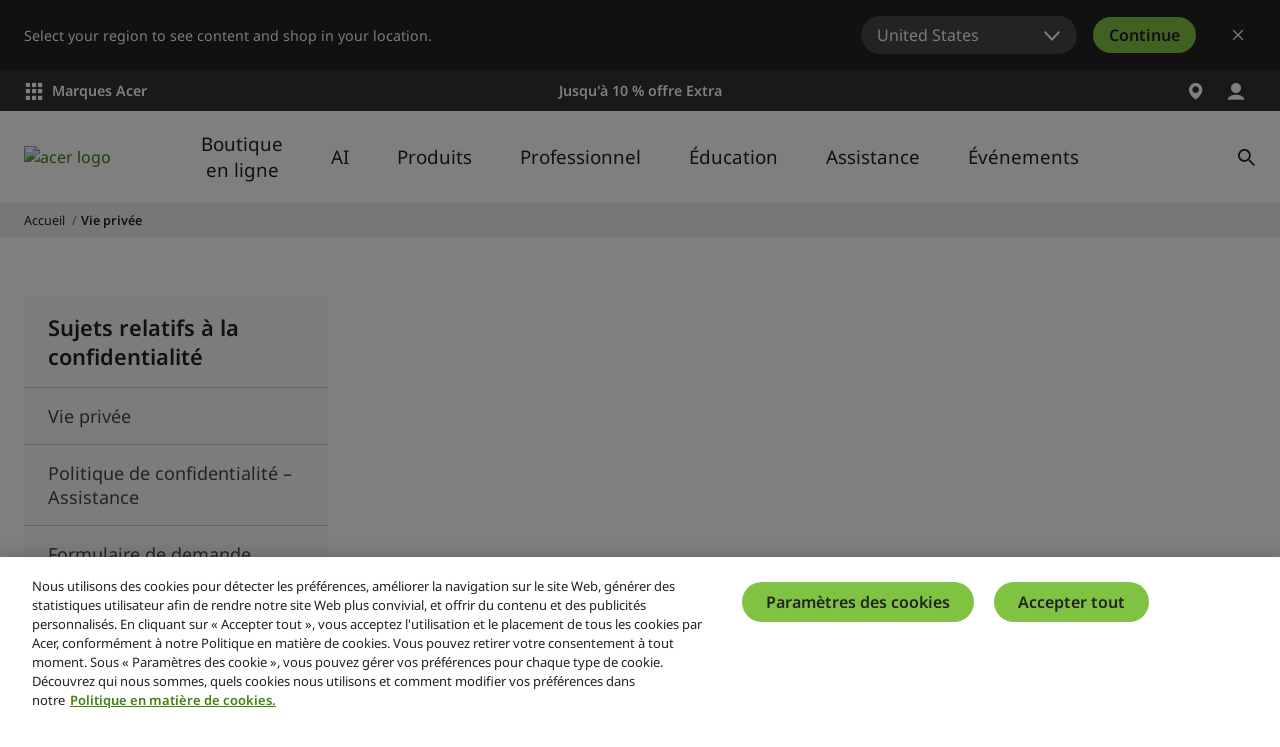

--- FILE ---
content_type: text/html; charset=utf-8
request_url: https://www.acer.com/ch-fr/privacy/acer-nitrosense-privacy-notice
body_size: 49959
content:


<!DOCTYPE html>
<html class="no-js" lang="fr-CH">
<head>
    <meta charset="UTF-8" /><script type="text/javascript">window.NREUM||(NREUM={});NREUM.info = {"beacon":"bam.nr-data.net","errorBeacon":"bam.nr-data.net","licenseKey":"NRJS-81a062a62fd54e082e5","applicationID":"1400628025","transactionName":"YwFbZxMADUdWBhBaWlpLdGUiTjNVUAAnXFtAFlZfDQQRG2cEA1Y=","queueTime":0,"applicationTime":1205,"agent":"","atts":""}</script><script type="text/javascript">(window.NREUM||(NREUM={})).init={privacy:{cookies_enabled:true},ajax:{deny_list:["bam.nr-data.net"]},feature_flags:["soft_nav"],distributed_tracing:{enabled:true}};(window.NREUM||(NREUM={})).loader_config={agentID:"1400769139",accountID:"3050433",trustKey:"1445366",xpid:"VwYCUVJQCxABUFFSAQMPVlYE",licenseKey:"NRJS-81a062a62fd54e082e5",applicationID:"1400628025",browserID:"1400769139"};;/*! For license information please see nr-loader-spa-1.303.0.min.js.LICENSE.txt */
(()=>{var e,t,r={384:(e,t,r)=>{"use strict";r.d(t,{NT:()=>s,US:()=>d,Zm:()=>a,bQ:()=>u,dV:()=>c,pV:()=>l});var n=r(6154),i=r(1863),o=r(1910);const s={beacon:"bam.nr-data.net",errorBeacon:"bam.nr-data.net"};function a(){return n.gm.NREUM||(n.gm.NREUM={}),void 0===n.gm.newrelic&&(n.gm.newrelic=n.gm.NREUM),n.gm.NREUM}function c(){let e=a();return e.o||(e.o={ST:n.gm.setTimeout,SI:n.gm.setImmediate||n.gm.setInterval,CT:n.gm.clearTimeout,XHR:n.gm.XMLHttpRequest,REQ:n.gm.Request,EV:n.gm.Event,PR:n.gm.Promise,MO:n.gm.MutationObserver,FETCH:n.gm.fetch,WS:n.gm.WebSocket},(0,o.i)(...Object.values(e.o))),e}function u(e,t){let r=a();r.initializedAgents??={},t.initializedAt={ms:(0,i.t)(),date:new Date},r.initializedAgents[e]=t}function d(e,t){a()[e]=t}function l(){return function(){let e=a();const t=e.info||{};e.info={beacon:s.beacon,errorBeacon:s.errorBeacon,...t}}(),function(){let e=a();const t=e.init||{};e.init={...t}}(),c(),function(){let e=a();const t=e.loader_config||{};e.loader_config={...t}}(),a()}},782:(e,t,r)=>{"use strict";r.d(t,{T:()=>n});const n=r(860).K7.pageViewTiming},860:(e,t,r)=>{"use strict";r.d(t,{$J:()=>d,K7:()=>c,P3:()=>u,XX:()=>i,Yy:()=>a,df:()=>o,qY:()=>n,v4:()=>s});const n="events",i="jserrors",o="browser/blobs",s="rum",a="browser/logs",c={ajax:"ajax",genericEvents:"generic_events",jserrors:i,logging:"logging",metrics:"metrics",pageAction:"page_action",pageViewEvent:"page_view_event",pageViewTiming:"page_view_timing",sessionReplay:"session_replay",sessionTrace:"session_trace",softNav:"soft_navigations",spa:"spa"},u={[c.pageViewEvent]:1,[c.pageViewTiming]:2,[c.metrics]:3,[c.jserrors]:4,[c.spa]:5,[c.ajax]:6,[c.sessionTrace]:7,[c.softNav]:8,[c.sessionReplay]:9,[c.logging]:10,[c.genericEvents]:11},d={[c.pageViewEvent]:s,[c.pageViewTiming]:n,[c.ajax]:n,[c.spa]:n,[c.softNav]:n,[c.metrics]:i,[c.jserrors]:i,[c.sessionTrace]:o,[c.sessionReplay]:o,[c.logging]:a,[c.genericEvents]:"ins"}},944:(e,t,r)=>{"use strict";r.d(t,{R:()=>i});var n=r(3241);function i(e,t){"function"==typeof console.debug&&(console.debug("New Relic Warning: https://github.com/newrelic/newrelic-browser-agent/blob/main/docs/warning-codes.md#".concat(e),t),(0,n.W)({agentIdentifier:null,drained:null,type:"data",name:"warn",feature:"warn",data:{code:e,secondary:t}}))}},993:(e,t,r)=>{"use strict";r.d(t,{A$:()=>o,ET:()=>s,TZ:()=>a,p_:()=>i});var n=r(860);const i={ERROR:"ERROR",WARN:"WARN",INFO:"INFO",DEBUG:"DEBUG",TRACE:"TRACE"},o={OFF:0,ERROR:1,WARN:2,INFO:3,DEBUG:4,TRACE:5},s="log",a=n.K7.logging},1687:(e,t,r)=>{"use strict";r.d(t,{Ak:()=>u,Ze:()=>f,x3:()=>d});var n=r(3241),i=r(7836),o=r(3606),s=r(860),a=r(2646);const c={};function u(e,t){const r={staged:!1,priority:s.P3[t]||0};l(e),c[e].get(t)||c[e].set(t,r)}function d(e,t){e&&c[e]&&(c[e].get(t)&&c[e].delete(t),p(e,t,!1),c[e].size&&h(e))}function l(e){if(!e)throw new Error("agentIdentifier required");c[e]||(c[e]=new Map)}function f(e="",t="feature",r=!1){if(l(e),!e||!c[e].get(t)||r)return p(e,t);c[e].get(t).staged=!0,h(e)}function h(e){const t=Array.from(c[e]);t.every(([e,t])=>t.staged)&&(t.sort((e,t)=>e[1].priority-t[1].priority),t.forEach(([t])=>{c[e].delete(t),p(e,t)}))}function p(e,t,r=!0){const s=e?i.ee.get(e):i.ee,c=o.i.handlers;if(!s.aborted&&s.backlog&&c){if((0,n.W)({agentIdentifier:e,type:"lifecycle",name:"drain",feature:t}),r){const e=s.backlog[t],r=c[t];if(r){for(let t=0;e&&t<e.length;++t)g(e[t],r);Object.entries(r).forEach(([e,t])=>{Object.values(t||{}).forEach(t=>{t[0]?.on&&t[0]?.context()instanceof a.y&&t[0].on(e,t[1])})})}}s.isolatedBacklog||delete c[t],s.backlog[t]=null,s.emit("drain-"+t,[])}}function g(e,t){var r=e[1];Object.values(t[r]||{}).forEach(t=>{var r=e[0];if(t[0]===r){var n=t[1],i=e[3],o=e[2];n.apply(i,o)}})}},1741:(e,t,r)=>{"use strict";r.d(t,{W:()=>o});var n=r(944),i=r(4261);class o{#e(e,...t){if(this[e]!==o.prototype[e])return this[e](...t);(0,n.R)(35,e)}addPageAction(e,t){return this.#e(i.hG,e,t)}register(e){return this.#e(i.eY,e)}recordCustomEvent(e,t){return this.#e(i.fF,e,t)}setPageViewName(e,t){return this.#e(i.Fw,e,t)}setCustomAttribute(e,t,r){return this.#e(i.cD,e,t,r)}noticeError(e,t){return this.#e(i.o5,e,t)}setUserId(e){return this.#e(i.Dl,e)}setApplicationVersion(e){return this.#e(i.nb,e)}setErrorHandler(e){return this.#e(i.bt,e)}addRelease(e,t){return this.#e(i.k6,e,t)}log(e,t){return this.#e(i.$9,e,t)}start(){return this.#e(i.d3)}finished(e){return this.#e(i.BL,e)}recordReplay(){return this.#e(i.CH)}pauseReplay(){return this.#e(i.Tb)}addToTrace(e){return this.#e(i.U2,e)}setCurrentRouteName(e){return this.#e(i.PA,e)}interaction(e){return this.#e(i.dT,e)}wrapLogger(e,t,r){return this.#e(i.Wb,e,t,r)}measure(e,t){return this.#e(i.V1,e,t)}consent(e){return this.#e(i.Pv,e)}}},1863:(e,t,r)=>{"use strict";function n(){return Math.floor(performance.now())}r.d(t,{t:()=>n})},1910:(e,t,r)=>{"use strict";r.d(t,{i:()=>o});var n=r(944);const i=new Map;function o(...e){return e.every(e=>{if(i.has(e))return i.get(e);const t="function"==typeof e&&e.toString().includes("[native code]");return t||(0,n.R)(64,e?.name||e?.toString()),i.set(e,t),t})}},2555:(e,t,r)=>{"use strict";r.d(t,{D:()=>a,f:()=>s});var n=r(384),i=r(8122);const o={beacon:n.NT.beacon,errorBeacon:n.NT.errorBeacon,licenseKey:void 0,applicationID:void 0,sa:void 0,queueTime:void 0,applicationTime:void 0,ttGuid:void 0,user:void 0,account:void 0,product:void 0,extra:void 0,jsAttributes:{},userAttributes:void 0,atts:void 0,transactionName:void 0,tNamePlain:void 0};function s(e){try{return!!e.licenseKey&&!!e.errorBeacon&&!!e.applicationID}catch(e){return!1}}const a=e=>(0,i.a)(e,o)},2614:(e,t,r)=>{"use strict";r.d(t,{BB:()=>s,H3:()=>n,g:()=>u,iL:()=>c,tS:()=>a,uh:()=>i,wk:()=>o});const n="NRBA",i="SESSION",o=144e5,s=18e5,a={STARTED:"session-started",PAUSE:"session-pause",RESET:"session-reset",RESUME:"session-resume",UPDATE:"session-update"},c={SAME_TAB:"same-tab",CROSS_TAB:"cross-tab"},u={OFF:0,FULL:1,ERROR:2}},2646:(e,t,r)=>{"use strict";r.d(t,{y:()=>n});class n{constructor(e){this.contextId=e}}},2843:(e,t,r)=>{"use strict";r.d(t,{u:()=>i});var n=r(3878);function i(e,t=!1,r,i){(0,n.DD)("visibilitychange",function(){if(t)return void("hidden"===document.visibilityState&&e());e(document.visibilityState)},r,i)}},3241:(e,t,r)=>{"use strict";r.d(t,{W:()=>o});var n=r(6154);const i="newrelic";function o(e={}){try{n.gm.dispatchEvent(new CustomEvent(i,{detail:e}))}catch(e){}}},3304:(e,t,r)=>{"use strict";r.d(t,{A:()=>o});var n=r(7836);const i=()=>{const e=new WeakSet;return(t,r)=>{if("object"==typeof r&&null!==r){if(e.has(r))return;e.add(r)}return r}};function o(e){try{return JSON.stringify(e,i())??""}catch(e){try{n.ee.emit("internal-error",[e])}catch(e){}return""}}},3333:(e,t,r)=>{"use strict";r.d(t,{$v:()=>d,TZ:()=>n,Xh:()=>c,Zp:()=>i,kd:()=>u,mq:()=>a,nf:()=>s,qN:()=>o});const n=r(860).K7.genericEvents,i=["auxclick","click","copy","keydown","paste","scrollend"],o=["focus","blur"],s=4,a=1e3,c=2e3,u=["PageAction","UserAction","BrowserPerformance"],d={RESOURCES:"experimental.resources",REGISTER:"register"}},3434:(e,t,r)=>{"use strict";r.d(t,{Jt:()=>o,YM:()=>u});var n=r(7836),i=r(5607);const o="nr@original:".concat(i.W),s=50;var a=Object.prototype.hasOwnProperty,c=!1;function u(e,t){return e||(e=n.ee),r.inPlace=function(e,t,n,i,o){n||(n="");const s="-"===n.charAt(0);for(let a=0;a<t.length;a++){const c=t[a],u=e[c];l(u)||(e[c]=r(u,s?c+n:n,i,c,o))}},r.flag=o,r;function r(t,r,n,c,u){return l(t)?t:(r||(r=""),nrWrapper[o]=t,function(e,t,r){if(Object.defineProperty&&Object.keys)try{return Object.keys(e).forEach(function(r){Object.defineProperty(t,r,{get:function(){return e[r]},set:function(t){return e[r]=t,t}})}),t}catch(e){d([e],r)}for(var n in e)a.call(e,n)&&(t[n]=e[n])}(t,nrWrapper,e),nrWrapper);function nrWrapper(){var o,a,l,f;let h;try{a=this,o=[...arguments],l="function"==typeof n?n(o,a):n||{}}catch(t){d([t,"",[o,a,c],l],e)}i(r+"start",[o,a,c],l,u);const p=performance.now();let g;try{return f=t.apply(a,o),g=performance.now(),f}catch(e){throw g=performance.now(),i(r+"err",[o,a,e],l,u),h=e,h}finally{const e=g-p,t={start:p,end:g,duration:e,isLongTask:e>=s,methodName:c,thrownError:h};t.isLongTask&&i("long-task",[t,a],l,u),i(r+"end",[o,a,f],l,u)}}}function i(r,n,i,o){if(!c||t){var s=c;c=!0;try{e.emit(r,n,i,t,o)}catch(t){d([t,r,n,i],e)}c=s}}}function d(e,t){t||(t=n.ee);try{t.emit("internal-error",e)}catch(e){}}function l(e){return!(e&&"function"==typeof e&&e.apply&&!e[o])}},3606:(e,t,r)=>{"use strict";r.d(t,{i:()=>o});var n=r(9908);o.on=s;var i=o.handlers={};function o(e,t,r,o){s(o||n.d,i,e,t,r)}function s(e,t,r,i,o){o||(o="feature"),e||(e=n.d);var s=t[o]=t[o]||{};(s[r]=s[r]||[]).push([e,i])}},3738:(e,t,r)=>{"use strict";r.d(t,{He:()=>i,Kp:()=>a,Lc:()=>u,Rz:()=>d,TZ:()=>n,bD:()=>o,d3:()=>s,jx:()=>l,sl:()=>f,uP:()=>c});const n=r(860).K7.sessionTrace,i="bstResource",o="resource",s="-start",a="-end",c="fn"+s,u="fn"+a,d="pushState",l=1e3,f=3e4},3785:(e,t,r)=>{"use strict";r.d(t,{R:()=>c,b:()=>u});var n=r(9908),i=r(1863),o=r(860),s=r(8154),a=r(993);function c(e,t,r={},c=a.p_.INFO,u,d=(0,i.t)()){(0,n.p)(s.xV,["API/logging/".concat(c.toLowerCase(),"/called")],void 0,o.K7.metrics,e),(0,n.p)(a.ET,[d,t,r,c,u],void 0,o.K7.logging,e)}function u(e){return"string"==typeof e&&Object.values(a.p_).some(t=>t===e.toUpperCase().trim())}},3878:(e,t,r)=>{"use strict";function n(e,t){return{capture:e,passive:!1,signal:t}}function i(e,t,r=!1,i){window.addEventListener(e,t,n(r,i))}function o(e,t,r=!1,i){document.addEventListener(e,t,n(r,i))}r.d(t,{DD:()=>o,jT:()=>n,sp:()=>i})},3962:(e,t,r)=>{"use strict";r.d(t,{AM:()=>s,O2:()=>l,OV:()=>o,Qu:()=>f,TZ:()=>c,ih:()=>h,pP:()=>a,t1:()=>d,tC:()=>i,wD:()=>u});var n=r(860);const i=["click","keydown","submit"],o="popstate",s="api",a="initialPageLoad",c=n.K7.softNav,u=5e3,d=500,l={INITIAL_PAGE_LOAD:"",ROUTE_CHANGE:1,UNSPECIFIED:2},f={INTERACTION:1,AJAX:2,CUSTOM_END:3,CUSTOM_TRACER:4},h={IP:"in progress",PF:"pending finish",FIN:"finished",CAN:"cancelled"}},4234:(e,t,r)=>{"use strict";r.d(t,{W:()=>o});var n=r(7836),i=r(1687);class o{constructor(e,t){this.agentIdentifier=e,this.ee=n.ee.get(e),this.featureName=t,this.blocked=!1}deregisterDrain(){(0,i.x3)(this.agentIdentifier,this.featureName)}}},4261:(e,t,r)=>{"use strict";r.d(t,{$9:()=>d,BL:()=>c,CH:()=>p,Dl:()=>R,Fw:()=>w,PA:()=>v,Pl:()=>n,Pv:()=>A,Tb:()=>f,U2:()=>s,V1:()=>E,Wb:()=>T,bt:()=>y,cD:()=>b,d3:()=>x,dT:()=>u,eY:()=>g,fF:()=>h,hG:()=>o,hw:()=>i,k6:()=>a,nb:()=>m,o5:()=>l});const n="api-",i=n+"ixn-",o="addPageAction",s="addToTrace",a="addRelease",c="finished",u="interaction",d="log",l="noticeError",f="pauseReplay",h="recordCustomEvent",p="recordReplay",g="register",m="setApplicationVersion",v="setCurrentRouteName",b="setCustomAttribute",y="setErrorHandler",w="setPageViewName",R="setUserId",x="start",T="wrapLogger",E="measure",A="consent"},4387:(e,t,r)=>{"use strict";function n(e={}){return!(!e.id||!e.name)}function i(e){return"string"==typeof e&&e.trim().length<501||"number"==typeof e}function o(e,t){if(2!==t?.harvestEndpointVersion)return{};const r=t.agentRef.runtime.appMetadata.agents[0].entityGuid;return n(e)?{"mfe.id":e.id,"mfe.name":e.name,eventSource:e.eventSource,"parent.id":e.parent?.id||r}:{"entity.guid":r,appId:t.agentRef.info.applicationID}}r.d(t,{Ux:()=>o,c7:()=>n,yo:()=>i})},5205:(e,t,r)=>{"use strict";r.d(t,{j:()=>_});var n=r(384),i=r(1741);var o=r(2555),s=r(3333);const a=e=>{if(!e||"string"!=typeof e)return!1;try{document.createDocumentFragment().querySelector(e)}catch{return!1}return!0};var c=r(2614),u=r(944),d=r(8122);const l="[data-nr-mask]",f=e=>(0,d.a)(e,(()=>{const e={feature_flags:[],experimental:{allow_registered_children:!1,resources:!1},mask_selector:"*",block_selector:"[data-nr-block]",mask_input_options:{color:!1,date:!1,"datetime-local":!1,email:!1,month:!1,number:!1,range:!1,search:!1,tel:!1,text:!1,time:!1,url:!1,week:!1,textarea:!1,select:!1,password:!0}};return{ajax:{deny_list:void 0,block_internal:!0,enabled:!0,autoStart:!0},api:{get allow_registered_children(){return e.feature_flags.includes(s.$v.REGISTER)||e.experimental.allow_registered_children},set allow_registered_children(t){e.experimental.allow_registered_children=t},duplicate_registered_data:!1},browser_consent_mode:{enabled:!1},distributed_tracing:{enabled:void 0,exclude_newrelic_header:void 0,cors_use_newrelic_header:void 0,cors_use_tracecontext_headers:void 0,allowed_origins:void 0},get feature_flags(){return e.feature_flags},set feature_flags(t){e.feature_flags=t},generic_events:{enabled:!0,autoStart:!0},harvest:{interval:30},jserrors:{enabled:!0,autoStart:!0},logging:{enabled:!0,autoStart:!0},metrics:{enabled:!0,autoStart:!0},obfuscate:void 0,page_action:{enabled:!0},page_view_event:{enabled:!0,autoStart:!0},page_view_timing:{enabled:!0,autoStart:!0},performance:{capture_marks:!1,capture_measures:!1,capture_detail:!0,resources:{get enabled(){return e.feature_flags.includes(s.$v.RESOURCES)||e.experimental.resources},set enabled(t){e.experimental.resources=t},asset_types:[],first_party_domains:[],ignore_newrelic:!0}},privacy:{cookies_enabled:!0},proxy:{assets:void 0,beacon:void 0},session:{expiresMs:c.wk,inactiveMs:c.BB},session_replay:{autoStart:!0,enabled:!1,preload:!1,sampling_rate:10,error_sampling_rate:100,collect_fonts:!1,inline_images:!1,fix_stylesheets:!0,mask_all_inputs:!0,get mask_text_selector(){return e.mask_selector},set mask_text_selector(t){a(t)?e.mask_selector="".concat(t,",").concat(l):""===t||null===t?e.mask_selector=l:(0,u.R)(5,t)},get block_class(){return"nr-block"},get ignore_class(){return"nr-ignore"},get mask_text_class(){return"nr-mask"},get block_selector(){return e.block_selector},set block_selector(t){a(t)?e.block_selector+=",".concat(t):""!==t&&(0,u.R)(6,t)},get mask_input_options(){return e.mask_input_options},set mask_input_options(t){t&&"object"==typeof t?e.mask_input_options={...t,password:!0}:(0,u.R)(7,t)}},session_trace:{enabled:!0,autoStart:!0},soft_navigations:{enabled:!0,autoStart:!0},spa:{enabled:!0,autoStart:!0},ssl:void 0,user_actions:{enabled:!0,elementAttributes:["id","className","tagName","type"]}}})());var h=r(6154),p=r(9324);let g=0;const m={buildEnv:p.F3,distMethod:p.Xs,version:p.xv,originTime:h.WN},v={consented:!1},b={appMetadata:{},get consented(){return this.session?.state?.consent||v.consented},set consented(e){v.consented=e},customTransaction:void 0,denyList:void 0,disabled:!1,harvester:void 0,isolatedBacklog:!1,isRecording:!1,loaderType:void 0,maxBytes:3e4,obfuscator:void 0,onerror:void 0,ptid:void 0,releaseIds:{},session:void 0,timeKeeper:void 0,registeredEntities:[],jsAttributesMetadata:{bytes:0},get harvestCount(){return++g}},y=e=>{const t=(0,d.a)(e,b),r=Object.keys(m).reduce((e,t)=>(e[t]={value:m[t],writable:!1,configurable:!0,enumerable:!0},e),{});return Object.defineProperties(t,r)};var w=r(5701);const R=e=>{const t=e.startsWith("http");e+="/",r.p=t?e:"https://"+e};var x=r(7836),T=r(3241);const E={accountID:void 0,trustKey:void 0,agentID:void 0,licenseKey:void 0,applicationID:void 0,xpid:void 0},A=e=>(0,d.a)(e,E),S=new Set;function _(e,t={},r,s){let{init:a,info:c,loader_config:u,runtime:d={},exposed:l=!0}=t;if(!c){const e=(0,n.pV)();a=e.init,c=e.info,u=e.loader_config}e.init=f(a||{}),e.loader_config=A(u||{}),c.jsAttributes??={},h.bv&&(c.jsAttributes.isWorker=!0),e.info=(0,o.D)(c);const p=e.init,g=[c.beacon,c.errorBeacon];S.has(e.agentIdentifier)||(p.proxy.assets&&(R(p.proxy.assets),g.push(p.proxy.assets)),p.proxy.beacon&&g.push(p.proxy.beacon),e.beacons=[...g],function(e){const t=(0,n.pV)();Object.getOwnPropertyNames(i.W.prototype).forEach(r=>{const n=i.W.prototype[r];if("function"!=typeof n||"constructor"===n)return;let o=t[r];e[r]&&!1!==e.exposed&&"micro-agent"!==e.runtime?.loaderType&&(t[r]=(...t)=>{const n=e[r](...t);return o?o(...t):n})})}(e),(0,n.US)("activatedFeatures",w.B),e.runSoftNavOverSpa&&=!0===p.soft_navigations.enabled&&p.feature_flags.includes("soft_nav")),d.denyList=[...p.ajax.deny_list||[],...p.ajax.block_internal?g:[]],d.ptid=e.agentIdentifier,d.loaderType=r,e.runtime=y(d),S.has(e.agentIdentifier)||(e.ee=x.ee.get(e.agentIdentifier),e.exposed=l,(0,T.W)({agentIdentifier:e.agentIdentifier,drained:!!w.B?.[e.agentIdentifier],type:"lifecycle",name:"initialize",feature:void 0,data:e.config})),S.add(e.agentIdentifier)}},5270:(e,t,r)=>{"use strict";r.d(t,{Aw:()=>s,SR:()=>o,rF:()=>a});var n=r(384),i=r(7767);function o(e){return!!(0,n.dV)().o.MO&&(0,i.V)(e)&&!0===e?.session_trace.enabled}function s(e){return!0===e?.session_replay.preload&&o(e)}function a(e,t){try{if("string"==typeof t?.type){if("password"===t.type.toLowerCase())return"*".repeat(e?.length||0);if(void 0!==t?.dataset?.nrUnmask||t?.classList?.contains("nr-unmask"))return e}}catch(e){}return"string"==typeof e?e.replace(/[\S]/g,"*"):"*".repeat(e?.length||0)}},5289:(e,t,r)=>{"use strict";r.d(t,{GG:()=>o,Qr:()=>a,sB:()=>s});var n=r(3878);function i(){return"undefined"==typeof document||"complete"===document.readyState}function o(e,t){if(i())return e();(0,n.sp)("load",e,t)}function s(e){if(i())return e();(0,n.DD)("DOMContentLoaded",e)}function a(e){if(i())return e();(0,n.sp)("popstate",e)}},5607:(e,t,r)=>{"use strict";r.d(t,{W:()=>n});const n=(0,r(9566).bz)()},5701:(e,t,r)=>{"use strict";r.d(t,{B:()=>o,t:()=>s});var n=r(3241);const i=new Set,o={};function s(e,t){const r=t.agentIdentifier;o[r]??={},e&&"object"==typeof e&&(i.has(r)||(t.ee.emit("rumresp",[e]),o[r]=e,i.add(r),(0,n.W)({agentIdentifier:r,loaded:!0,drained:!0,type:"lifecycle",name:"load",feature:void 0,data:e})))}},6154:(e,t,r)=>{"use strict";r.d(t,{A4:()=>a,OF:()=>d,RI:()=>i,WN:()=>h,bv:()=>o,gm:()=>s,lR:()=>f,m:()=>u,mw:()=>c,sb:()=>l});var n=r(1863);const i="undefined"!=typeof window&&!!window.document,o="undefined"!=typeof WorkerGlobalScope&&("undefined"!=typeof self&&self instanceof WorkerGlobalScope&&self.navigator instanceof WorkerNavigator||"undefined"!=typeof globalThis&&globalThis instanceof WorkerGlobalScope&&globalThis.navigator instanceof WorkerNavigator),s=i?window:"undefined"!=typeof WorkerGlobalScope&&("undefined"!=typeof self&&self instanceof WorkerGlobalScope&&self||"undefined"!=typeof globalThis&&globalThis instanceof WorkerGlobalScope&&globalThis),a="complete"===s?.document?.readyState,c=Boolean("hidden"===s?.document?.visibilityState),u=""+s?.location,d=/iPad|iPhone|iPod/.test(s.navigator?.userAgent),l=d&&"undefined"==typeof SharedWorker,f=(()=>{const e=s.navigator?.userAgent?.match(/Firefox[/\s](\d+\.\d+)/);return Array.isArray(e)&&e.length>=2?+e[1]:0})(),h=Date.now()-(0,n.t)()},6344:(e,t,r)=>{"use strict";r.d(t,{BB:()=>d,Qb:()=>l,TZ:()=>i,Ug:()=>s,Vh:()=>o,_s:()=>a,bc:()=>u,yP:()=>c});var n=r(2614);const i=r(860).K7.sessionReplay,o="errorDuringReplay",s=.12,a={DomContentLoaded:0,Load:1,FullSnapshot:2,IncrementalSnapshot:3,Meta:4,Custom:5},c={[n.g.ERROR]:15e3,[n.g.FULL]:3e5,[n.g.OFF]:0},u={RESET:{message:"Session was reset",sm:"Reset"},IMPORT:{message:"Recorder failed to import",sm:"Import"},TOO_MANY:{message:"429: Too Many Requests",sm:"Too-Many"},TOO_BIG:{message:"Payload was too large",sm:"Too-Big"},CROSS_TAB:{message:"Session Entity was set to OFF on another tab",sm:"Cross-Tab"},ENTITLEMENTS:{message:"Session Replay is not allowed and will not be started",sm:"Entitlement"}},d=5e3,l={API:"api",RESUME:"resume",SWITCH_TO_FULL:"switchToFull",INITIALIZE:"initialize",PRELOAD:"preload"}},6389:(e,t,r)=>{"use strict";function n(e,t=500,r={}){const n=r?.leading||!1;let i;return(...r)=>{n&&void 0===i&&(e.apply(this,r),i=setTimeout(()=>{i=clearTimeout(i)},t)),n||(clearTimeout(i),i=setTimeout(()=>{e.apply(this,r)},t))}}function i(e){let t=!1;return(...r)=>{t||(t=!0,e.apply(this,r))}}r.d(t,{J:()=>i,s:()=>n})},6630:(e,t,r)=>{"use strict";r.d(t,{T:()=>n});const n=r(860).K7.pageViewEvent},6774:(e,t,r)=>{"use strict";r.d(t,{T:()=>n});const n=r(860).K7.jserrors},7295:(e,t,r)=>{"use strict";r.d(t,{Xv:()=>s,gX:()=>i,iW:()=>o});var n=[];function i(e){if(!e||o(e))return!1;if(0===n.length)return!0;for(var t=0;t<n.length;t++){var r=n[t];if("*"===r.hostname)return!1;if(a(r.hostname,e.hostname)&&c(r.pathname,e.pathname))return!1}return!0}function o(e){return void 0===e.hostname}function s(e){if(n=[],e&&e.length)for(var t=0;t<e.length;t++){let r=e[t];if(!r)continue;0===r.indexOf("http://")?r=r.substring(7):0===r.indexOf("https://")&&(r=r.substring(8));const i=r.indexOf("/");let o,s;i>0?(o=r.substring(0,i),s=r.substring(i)):(o=r,s="");let[a]=o.split(":");n.push({hostname:a,pathname:s})}}function a(e,t){return!(e.length>t.length)&&t.indexOf(e)===t.length-e.length}function c(e,t){return 0===e.indexOf("/")&&(e=e.substring(1)),0===t.indexOf("/")&&(t=t.substring(1)),""===e||e===t}},7378:(e,t,r)=>{"use strict";r.d(t,{$p:()=>x,BR:()=>b,Kp:()=>R,L3:()=>y,Lc:()=>c,NC:()=>o,SG:()=>d,TZ:()=>i,U6:()=>p,UT:()=>m,d3:()=>w,dT:()=>f,e5:()=>E,gx:()=>v,l9:()=>l,oW:()=>h,op:()=>g,rw:()=>u,tH:()=>A,uP:()=>a,wW:()=>T,xq:()=>s});var n=r(384);const i=r(860).K7.spa,o=["click","submit","keypress","keydown","keyup","change"],s=999,a="fn-start",c="fn-end",u="cb-start",d="api-ixn-",l="remaining",f="interaction",h="spaNode",p="jsonpNode",g="fetch-start",m="fetch-done",v="fetch-body-",b="jsonp-end",y=(0,n.dV)().o.ST,w="-start",R="-end",x="-body",T="cb"+R,E="jsTime",A="fetch"},7485:(e,t,r)=>{"use strict";r.d(t,{D:()=>i});var n=r(6154);function i(e){if(0===(e||"").indexOf("data:"))return{protocol:"data"};try{const t=new URL(e,location.href),r={port:t.port,hostname:t.hostname,pathname:t.pathname,search:t.search,protocol:t.protocol.slice(0,t.protocol.indexOf(":")),sameOrigin:t.protocol===n.gm?.location?.protocol&&t.host===n.gm?.location?.host};return r.port&&""!==r.port||("http:"===t.protocol&&(r.port="80"),"https:"===t.protocol&&(r.port="443")),r.pathname&&""!==r.pathname?r.pathname.startsWith("/")||(r.pathname="/".concat(r.pathname)):r.pathname="/",r}catch(e){return{}}}},7699:(e,t,r)=>{"use strict";r.d(t,{It:()=>o,KC:()=>a,No:()=>i,qh:()=>s});var n=r(860);const i=16e3,o=1e6,s="SESSION_ERROR",a={[n.K7.logging]:!0,[n.K7.genericEvents]:!1,[n.K7.jserrors]:!1,[n.K7.ajax]:!1}},7767:(e,t,r)=>{"use strict";r.d(t,{V:()=>i});var n=r(6154);const i=e=>n.RI&&!0===e?.privacy.cookies_enabled},7836:(e,t,r)=>{"use strict";r.d(t,{P:()=>a,ee:()=>c});var n=r(384),i=r(8990),o=r(2646),s=r(5607);const a="nr@context:".concat(s.W),c=function e(t,r){var n={},s={},d={},l=!1;try{l=16===r.length&&u.initializedAgents?.[r]?.runtime.isolatedBacklog}catch(e){}var f={on:p,addEventListener:p,removeEventListener:function(e,t){var r=n[e];if(!r)return;for(var i=0;i<r.length;i++)r[i]===t&&r.splice(i,1)},emit:function(e,r,n,i,o){!1!==o&&(o=!0);if(c.aborted&&!i)return;t&&o&&t.emit(e,r,n);var a=h(n);g(e).forEach(e=>{e.apply(a,r)});var u=v()[s[e]];u&&u.push([f,e,r,a]);return a},get:m,listeners:g,context:h,buffer:function(e,t){const r=v();if(t=t||"feature",f.aborted)return;Object.entries(e||{}).forEach(([e,n])=>{s[n]=t,t in r||(r[t]=[])})},abort:function(){f._aborted=!0,Object.keys(f.backlog).forEach(e=>{delete f.backlog[e]})},isBuffering:function(e){return!!v()[s[e]]},debugId:r,backlog:l?{}:t&&"object"==typeof t.backlog?t.backlog:{},isolatedBacklog:l};return Object.defineProperty(f,"aborted",{get:()=>{let e=f._aborted||!1;return e||(t&&(e=t.aborted),e)}}),f;function h(e){return e&&e instanceof o.y?e:e?(0,i.I)(e,a,()=>new o.y(a)):new o.y(a)}function p(e,t){n[e]=g(e).concat(t)}function g(e){return n[e]||[]}function m(t){return d[t]=d[t]||e(f,t)}function v(){return f.backlog}}(void 0,"globalEE"),u=(0,n.Zm)();u.ee||(u.ee=c)},8122:(e,t,r)=>{"use strict";r.d(t,{a:()=>i});var n=r(944);function i(e,t){try{if(!e||"object"!=typeof e)return(0,n.R)(3);if(!t||"object"!=typeof t)return(0,n.R)(4);const r=Object.create(Object.getPrototypeOf(t),Object.getOwnPropertyDescriptors(t)),o=0===Object.keys(r).length?e:r;for(let s in o)if(void 0!==e[s])try{if(null===e[s]){r[s]=null;continue}Array.isArray(e[s])&&Array.isArray(t[s])?r[s]=Array.from(new Set([...e[s],...t[s]])):"object"==typeof e[s]&&"object"==typeof t[s]?r[s]=i(e[s],t[s]):r[s]=e[s]}catch(e){r[s]||(0,n.R)(1,e)}return r}catch(e){(0,n.R)(2,e)}}},8139:(e,t,r)=>{"use strict";r.d(t,{u:()=>f});var n=r(7836),i=r(3434),o=r(8990),s=r(6154);const a={},c=s.gm.XMLHttpRequest,u="addEventListener",d="removeEventListener",l="nr@wrapped:".concat(n.P);function f(e){var t=function(e){return(e||n.ee).get("events")}(e);if(a[t.debugId]++)return t;a[t.debugId]=1;var r=(0,i.YM)(t,!0);function f(e){r.inPlace(e,[u,d],"-",p)}function p(e,t){return e[1]}return"getPrototypeOf"in Object&&(s.RI&&h(document,f),c&&h(c.prototype,f),h(s.gm,f)),t.on(u+"-start",function(e,t){var n=e[1];if(null!==n&&("function"==typeof n||"object"==typeof n)&&"newrelic"!==e[0]){var i=(0,o.I)(n,l,function(){var e={object:function(){if("function"!=typeof n.handleEvent)return;return n.handleEvent.apply(n,arguments)},function:n}[typeof n];return e?r(e,"fn-",null,e.name||"anonymous"):n});this.wrapped=e[1]=i}}),t.on(d+"-start",function(e){e[1]=this.wrapped||e[1]}),t}function h(e,t,...r){let n=e;for(;"object"==typeof n&&!Object.prototype.hasOwnProperty.call(n,u);)n=Object.getPrototypeOf(n);n&&t(n,...r)}},8154:(e,t,r)=>{"use strict";r.d(t,{z_:()=>o,XG:()=>a,TZ:()=>n,rs:()=>i,xV:()=>s});r(6154),r(9566),r(384);const n=r(860).K7.metrics,i="sm",o="cm",s="storeSupportabilityMetrics",a="storeEventMetrics"},8374:(e,t,r)=>{r.nc=(()=>{try{return document?.currentScript?.nonce}catch(e){}return""})()},8990:(e,t,r)=>{"use strict";r.d(t,{I:()=>i});var n=Object.prototype.hasOwnProperty;function i(e,t,r){if(n.call(e,t))return e[t];var i=r();if(Object.defineProperty&&Object.keys)try{return Object.defineProperty(e,t,{value:i,writable:!0,enumerable:!1}),i}catch(e){}return e[t]=i,i}},9300:(e,t,r)=>{"use strict";r.d(t,{T:()=>n});const n=r(860).K7.ajax},9324:(e,t,r)=>{"use strict";r.d(t,{AJ:()=>s,F3:()=>i,Xs:()=>o,Yq:()=>a,xv:()=>n});const n="1.303.0",i="PROD",o="CDN",s="@newrelic/rrweb",a="1.0.1"},9566:(e,t,r)=>{"use strict";r.d(t,{LA:()=>a,ZF:()=>c,bz:()=>s,el:()=>u});var n=r(6154);const i="xxxxxxxx-xxxx-4xxx-yxxx-xxxxxxxxxxxx";function o(e,t){return e?15&e[t]:16*Math.random()|0}function s(){const e=n.gm?.crypto||n.gm?.msCrypto;let t,r=0;return e&&e.getRandomValues&&(t=e.getRandomValues(new Uint8Array(30))),i.split("").map(e=>"x"===e?o(t,r++).toString(16):"y"===e?(3&o()|8).toString(16):e).join("")}function a(e){const t=n.gm?.crypto||n.gm?.msCrypto;let r,i=0;t&&t.getRandomValues&&(r=t.getRandomValues(new Uint8Array(e)));const s=[];for(var a=0;a<e;a++)s.push(o(r,i++).toString(16));return s.join("")}function c(){return a(16)}function u(){return a(32)}},9908:(e,t,r)=>{"use strict";r.d(t,{d:()=>n,p:()=>i});var n=r(7836).ee.get("handle");function i(e,t,r,i,o){o?(o.buffer([e],i),o.emit(e,t,r)):(n.buffer([e],i),n.emit(e,t,r))}}},n={};function i(e){var t=n[e];if(void 0!==t)return t.exports;var o=n[e]={exports:{}};return r[e](o,o.exports,i),o.exports}i.m=r,i.d=(e,t)=>{for(var r in t)i.o(t,r)&&!i.o(e,r)&&Object.defineProperty(e,r,{enumerable:!0,get:t[r]})},i.f={},i.e=e=>Promise.all(Object.keys(i.f).reduce((t,r)=>(i.f[r](e,t),t),[])),i.u=e=>({212:"nr-spa-compressor",249:"nr-spa-recorder",478:"nr-spa"}[e]+"-1.303.0.min.js"),i.o=(e,t)=>Object.prototype.hasOwnProperty.call(e,t),e={},t="NRBA-1.303.0.PROD:",i.l=(r,n,o,s)=>{if(e[r])e[r].push(n);else{var a,c;if(void 0!==o)for(var u=document.getElementsByTagName("script"),d=0;d<u.length;d++){var l=u[d];if(l.getAttribute("src")==r||l.getAttribute("data-webpack")==t+o){a=l;break}}if(!a){c=!0;var f={478:"sha512-Q1pLqcoiNmLHv0rtq3wFkJBA3kofBdRJl0ExDl0mTuAoCBd0qe/1J0XWrDlQKuNlUryL6aZfVkAMPLmoikWIoQ==",249:"sha512-695ZzudsxlMtHKnpDNvkMlJd3tdMtY03IQKVCw9SX12tjUC+f7Nrx5tnWO72Vg9RFf6DSY6wVmM3cEkRM12kkQ==",212:"sha512-18Gx1wIBsppcn0AnKFhwgw4IciNgFxiw3J74W393Ape+wtg4hlg7t6SBKsIE/Dk/tfl2yltgcgBFvYRs283AFg=="};(a=document.createElement("script")).charset="utf-8",i.nc&&a.setAttribute("nonce",i.nc),a.setAttribute("data-webpack",t+o),a.src=r,0!==a.src.indexOf(window.location.origin+"/")&&(a.crossOrigin="anonymous"),f[s]&&(a.integrity=f[s])}e[r]=[n];var h=(t,n)=>{a.onerror=a.onload=null,clearTimeout(p);var i=e[r];if(delete e[r],a.parentNode&&a.parentNode.removeChild(a),i&&i.forEach(e=>e(n)),t)return t(n)},p=setTimeout(h.bind(null,void 0,{type:"timeout",target:a}),12e4);a.onerror=h.bind(null,a.onerror),a.onload=h.bind(null,a.onload),c&&document.head.appendChild(a)}},i.r=e=>{"undefined"!=typeof Symbol&&Symbol.toStringTag&&Object.defineProperty(e,Symbol.toStringTag,{value:"Module"}),Object.defineProperty(e,"__esModule",{value:!0})},i.p="https://js-agent.newrelic.com/",(()=>{var e={38:0,788:0};i.f.j=(t,r)=>{var n=i.o(e,t)?e[t]:void 0;if(0!==n)if(n)r.push(n[2]);else{var o=new Promise((r,i)=>n=e[t]=[r,i]);r.push(n[2]=o);var s=i.p+i.u(t),a=new Error;i.l(s,r=>{if(i.o(e,t)&&(0!==(n=e[t])&&(e[t]=void 0),n)){var o=r&&("load"===r.type?"missing":r.type),s=r&&r.target&&r.target.src;a.message="Loading chunk "+t+" failed.\n("+o+": "+s+")",a.name="ChunkLoadError",a.type=o,a.request=s,n[1](a)}},"chunk-"+t,t)}};var t=(t,r)=>{var n,o,[s,a,c]=r,u=0;if(s.some(t=>0!==e[t])){for(n in a)i.o(a,n)&&(i.m[n]=a[n]);if(c)c(i)}for(t&&t(r);u<s.length;u++)o=s[u],i.o(e,o)&&e[o]&&e[o][0](),e[o]=0},r=self["webpackChunk:NRBA-1.303.0.PROD"]=self["webpackChunk:NRBA-1.303.0.PROD"]||[];r.forEach(t.bind(null,0)),r.push=t.bind(null,r.push.bind(r))})(),(()=>{"use strict";i(8374);var e=i(9566),t=i(1741);class r extends t.W{agentIdentifier=(0,e.LA)(16)}var n=i(860);const o=Object.values(n.K7);var s=i(5205);var a=i(9908),c=i(1863),u=i(4261),d=i(3241),l=i(944),f=i(5701),h=i(8154);function p(e,t,i,o){const s=o||i;!s||s[e]&&s[e]!==r.prototype[e]||(s[e]=function(){(0,a.p)(h.xV,["API/"+e+"/called"],void 0,n.K7.metrics,i.ee),(0,d.W)({agentIdentifier:i.agentIdentifier,drained:!!f.B?.[i.agentIdentifier],type:"data",name:"api",feature:u.Pl+e,data:{}});try{return t.apply(this,arguments)}catch(e){(0,l.R)(23,e)}})}function g(e,t,r,n,i){const o=e.info;null===r?delete o.jsAttributes[t]:o.jsAttributes[t]=r,(i||null===r)&&(0,a.p)(u.Pl+n,[(0,c.t)(),t,r],void 0,"session",e.ee)}var m=i(1687),v=i(4234),b=i(5289),y=i(6154),w=i(5270),R=i(7767),x=i(6389),T=i(7699);class E extends v.W{constructor(e,t){super(e.agentIdentifier,t),this.agentRef=e,this.abortHandler=void 0,this.featAggregate=void 0,this.loadedSuccessfully=void 0,this.onAggregateImported=new Promise(e=>{this.loadedSuccessfully=e}),this.deferred=Promise.resolve(),!1===e.init[this.featureName].autoStart?this.deferred=new Promise((t,r)=>{this.ee.on("manual-start-all",(0,x.J)(()=>{(0,m.Ak)(e.agentIdentifier,this.featureName),t()}))}):(0,m.Ak)(e.agentIdentifier,t)}importAggregator(e,t,r={}){if(this.featAggregate)return;const n=async()=>{let n;await this.deferred;try{if((0,R.V)(e.init)){const{setupAgentSession:t}=await i.e(478).then(i.bind(i,8766));n=t(e)}}catch(e){(0,l.R)(20,e),this.ee.emit("internal-error",[e]),(0,a.p)(T.qh,[e],void 0,this.featureName,this.ee)}try{if(!this.#t(this.featureName,n,e.init))return(0,m.Ze)(this.agentIdentifier,this.featureName),void this.loadedSuccessfully(!1);const{Aggregate:i}=await t();this.featAggregate=new i(e,r),e.runtime.harvester.initializedAggregates.push(this.featAggregate),this.loadedSuccessfully(!0)}catch(e){(0,l.R)(34,e),this.abortHandler?.(),(0,m.Ze)(this.agentIdentifier,this.featureName,!0),this.loadedSuccessfully(!1),this.ee&&this.ee.abort()}};y.RI?(0,b.GG)(()=>n(),!0):n()}#t(e,t,r){if(this.blocked)return!1;switch(e){case n.K7.sessionReplay:return(0,w.SR)(r)&&!!t;case n.K7.sessionTrace:return!!t;default:return!0}}}var A=i(6630),S=i(2614);class _ extends E{static featureName=A.T;constructor(e){var t;super(e,A.T),this.setupInspectionEvents(e.agentIdentifier),t=e,p(u.Fw,function(e,r){"string"==typeof e&&("/"!==e.charAt(0)&&(e="/"+e),t.runtime.customTransaction=(r||"http://custom.transaction")+e,(0,a.p)(u.Pl+u.Fw,[(0,c.t)()],void 0,void 0,t.ee))},t),this.importAggregator(e,()=>i.e(478).then(i.bind(i,1983)))}setupInspectionEvents(e){const t=(t,r)=>{t&&(0,d.W)({agentIdentifier:e,timeStamp:t.timeStamp,loaded:"complete"===t.target.readyState,type:"window",name:r,data:t.target.location+""})};(0,b.sB)(e=>{t(e,"DOMContentLoaded")}),(0,b.GG)(e=>{t(e,"load")}),(0,b.Qr)(e=>{t(e,"navigate")}),this.ee.on(S.tS.UPDATE,(t,r)=>{(0,d.W)({agentIdentifier:e,type:"lifecycle",name:"session",data:r})})}}var O=i(384);var N=i(2843),I=i(3878),P=i(782);class j extends E{static featureName=P.T;constructor(e){super(e,P.T),y.RI&&((0,N.u)(()=>(0,a.p)("docHidden",[(0,c.t)()],void 0,P.T,this.ee),!0),(0,I.sp)("pagehide",()=>(0,a.p)("winPagehide",[(0,c.t)()],void 0,P.T,this.ee)),this.importAggregator(e,()=>i.e(478).then(i.bind(i,9917))))}}class k extends E{static featureName=h.TZ;constructor(e){super(e,h.TZ),y.RI&&document.addEventListener("securitypolicyviolation",e=>{(0,a.p)(h.xV,["Generic/CSPViolation/Detected"],void 0,this.featureName,this.ee)}),this.importAggregator(e,()=>i.e(478).then(i.bind(i,6555)))}}var C=i(6774),L=i(3304);class H{constructor(e,t,r,n,i){this.name="UncaughtError",this.message="string"==typeof e?e:(0,L.A)(e),this.sourceURL=t,this.line=r,this.column=n,this.__newrelic=i}}function M(e){return U(e)?e:new H(void 0!==e?.message?e.message:e,e?.filename||e?.sourceURL,e?.lineno||e?.line,e?.colno||e?.col,e?.__newrelic,e?.cause)}function K(e){const t="Unhandled Promise Rejection: ";if(!e?.reason)return;if(U(e.reason)){try{e.reason.message.startsWith(t)||(e.reason.message=t+e.reason.message)}catch(e){}return M(e.reason)}const r=M(e.reason);return(r.message||"").startsWith(t)||(r.message=t+r.message),r}function D(e){if(e.error instanceof SyntaxError&&!/:\d+$/.test(e.error.stack?.trim())){const t=new H(e.message,e.filename,e.lineno,e.colno,e.error.__newrelic,e.cause);return t.name=SyntaxError.name,t}return U(e.error)?e.error:M(e)}function U(e){return e instanceof Error&&!!e.stack}function F(e,t,r,i,o=(0,c.t)()){"string"==typeof e&&(e=new Error(e)),(0,a.p)("err",[e,o,!1,t,r.runtime.isRecording,void 0,i],void 0,n.K7.jserrors,r.ee),(0,a.p)("uaErr",[],void 0,n.K7.genericEvents,r.ee)}var W=i(4387),B=i(993),V=i(3785);function G(e,{customAttributes:t={},level:r=B.p_.INFO}={},n,i,o=(0,c.t)()){(0,V.R)(n.ee,e,t,r,i,o)}function z(e,t,r,i,o=(0,c.t)()){(0,a.p)(u.Pl+u.hG,[o,e,t,i],void 0,n.K7.genericEvents,r.ee)}function Z(e,t,r,i,o=(0,c.t)()){const{start:s,end:d,customAttributes:f}=t||{},h={customAttributes:f||{}};if("object"!=typeof h.customAttributes||"string"!=typeof e||0===e.length)return void(0,l.R)(57);const p=(e,t)=>null==e?t:"number"==typeof e?e:e instanceof PerformanceMark?e.startTime:Number.NaN;if(h.start=p(s,0),h.end=p(d,o),Number.isNaN(h.start)||Number.isNaN(h.end))(0,l.R)(57);else{if(h.duration=h.end-h.start,!(h.duration<0))return(0,a.p)(u.Pl+u.V1,[h,e,i],void 0,n.K7.genericEvents,r.ee),h;(0,l.R)(58)}}function q(e,t={},r,i,o=(0,c.t)()){(0,a.p)(u.Pl+u.fF,[o,e,t,i],void 0,n.K7.genericEvents,r.ee)}function X(e){p(u.eY,function(t){return Y(e,t)},e)}function Y(e,t,r){const i={};(0,l.R)(54,"newrelic.register"),t||={},t.eventSource="MicroFrontendBrowserAgent",t.licenseKey||=e.info.licenseKey,t.blocked=!1,t.parent=r||{};let o=()=>{};const s=e.runtime.registeredEntities,u=s.find(({metadata:{target:{id:e,name:r}}})=>e===t.id);if(u)return u.metadata.target.name!==t.name&&(u.metadata.target.name=t.name),u;const d=e=>{t.blocked=!0,o=e};e.init.api.allow_registered_children||d((0,x.J)(()=>(0,l.R)(55))),(0,W.c7)(t)||d((0,x.J)(()=>(0,l.R)(48,t))),(0,W.yo)(t.id)&&(0,W.yo)(t.name)||d((0,x.J)(()=>(0,l.R)(48,t)));const f={addPageAction:(r,n={})=>m(z,[r,{...i,...n},e],t),log:(r,n={})=>m(G,[r,{...n,customAttributes:{...i,...n.customAttributes||{}}},e],t),measure:(r,n={})=>m(Z,[r,{...n,customAttributes:{...i,...n.customAttributes||{}}},e],t),noticeError:(r,n={})=>m(F,[r,{...i,...n},e],t),register:(t={})=>m(Y,[e,t],f.metadata.target),recordCustomEvent:(r,n={})=>m(q,[r,{...i,...n},e],t),setApplicationVersion:e=>g("application.version",e),setCustomAttribute:(e,t)=>g(e,t),setUserId:e=>g("enduser.id",e),metadata:{customAttributes:i,target:t}},p=()=>(t.blocked&&o(),t.blocked);p()||s.push(f);const g=(e,t)=>{p()||(i[e]=t)},m=(t,r,i)=>{if(p())return;const o=(0,c.t)();(0,a.p)(h.xV,["API/register/".concat(t.name,"/called")],void 0,n.K7.metrics,e.ee);try{return e.init.api.duplicate_registered_data&&"register"!==t.name&&t(...r,void 0,o),t(...r,i,o)}catch(e){(0,l.R)(50,e)}};return f}class J extends E{static featureName=C.T;constructor(e){var t;super(e,C.T),t=e,p(u.o5,(e,r)=>F(e,r,t),t),function(e){p(u.bt,function(t){e.runtime.onerror=t},e)}(e),function(e){let t=0;p(u.k6,function(e,r){++t>10||(this.runtime.releaseIds[e.slice(-200)]=(""+r).slice(-200))},e)}(e),X(e);try{this.removeOnAbort=new AbortController}catch(e){}this.ee.on("internal-error",(t,r)=>{this.abortHandler&&(0,a.p)("ierr",[M(t),(0,c.t)(),!0,{},e.runtime.isRecording,r],void 0,this.featureName,this.ee)}),y.gm.addEventListener("unhandledrejection",t=>{this.abortHandler&&(0,a.p)("err",[K(t),(0,c.t)(),!1,{unhandledPromiseRejection:1},e.runtime.isRecording],void 0,this.featureName,this.ee)},(0,I.jT)(!1,this.removeOnAbort?.signal)),y.gm.addEventListener("error",t=>{this.abortHandler&&(0,a.p)("err",[D(t),(0,c.t)(),!1,{},e.runtime.isRecording],void 0,this.featureName,this.ee)},(0,I.jT)(!1,this.removeOnAbort?.signal)),this.abortHandler=this.#r,this.importAggregator(e,()=>i.e(478).then(i.bind(i,2176)))}#r(){this.removeOnAbort?.abort(),this.abortHandler=void 0}}var Q=i(8990);let ee=1;function te(e){const t=typeof e;return!e||"object"!==t&&"function"!==t?-1:e===y.gm?0:(0,Q.I)(e,"nr@id",function(){return ee++})}function re(e){if("string"==typeof e&&e.length)return e.length;if("object"==typeof e){if("undefined"!=typeof ArrayBuffer&&e instanceof ArrayBuffer&&e.byteLength)return e.byteLength;if("undefined"!=typeof Blob&&e instanceof Blob&&e.size)return e.size;if(!("undefined"!=typeof FormData&&e instanceof FormData))try{return(0,L.A)(e).length}catch(e){return}}}var ne=i(8139),ie=i(7836),oe=i(3434);const se={},ae=["open","send"];function ce(e){var t=e||ie.ee;const r=function(e){return(e||ie.ee).get("xhr")}(t);if(void 0===y.gm.XMLHttpRequest)return r;if(se[r.debugId]++)return r;se[r.debugId]=1,(0,ne.u)(t);var n=(0,oe.YM)(r),i=y.gm.XMLHttpRequest,o=y.gm.MutationObserver,s=y.gm.Promise,a=y.gm.setInterval,c="readystatechange",u=["onload","onerror","onabort","onloadstart","onloadend","onprogress","ontimeout"],d=[],f=y.gm.XMLHttpRequest=function(e){const t=new i(e),o=r.context(t);try{r.emit("new-xhr",[t],o),t.addEventListener(c,(s=o,function(){var e=this;e.readyState>3&&!s.resolved&&(s.resolved=!0,r.emit("xhr-resolved",[],e)),n.inPlace(e,u,"fn-",b)}),(0,I.jT)(!1))}catch(e){(0,l.R)(15,e);try{r.emit("internal-error",[e])}catch(e){}}var s;return t};function h(e,t){n.inPlace(t,["onreadystatechange"],"fn-",b)}if(function(e,t){for(var r in e)t[r]=e[r]}(i,f),f.prototype=i.prototype,n.inPlace(f.prototype,ae,"-xhr-",b),r.on("send-xhr-start",function(e,t){h(e,t),function(e){d.push(e),o&&(p?p.then(v):a?a(v):(g=-g,m.data=g))}(t)}),r.on("open-xhr-start",h),o){var p=s&&s.resolve();if(!a&&!s){var g=1,m=document.createTextNode(g);new o(v).observe(m,{characterData:!0})}}else t.on("fn-end",function(e){e[0]&&e[0].type===c||v()});function v(){for(var e=0;e<d.length;e++)h(0,d[e]);d.length&&(d=[])}function b(e,t){return t}return r}var ue="fetch-",de=ue+"body-",le=["arrayBuffer","blob","json","text","formData"],fe=y.gm.Request,he=y.gm.Response,pe="prototype";const ge={};function me(e){const t=function(e){return(e||ie.ee).get("fetch")}(e);if(!(fe&&he&&y.gm.fetch))return t;if(ge[t.debugId]++)return t;function r(e,r,n){var i=e[r];"function"==typeof i&&(e[r]=function(){var e,r=[...arguments],o={};t.emit(n+"before-start",[r],o),o[ie.P]&&o[ie.P].dt&&(e=o[ie.P].dt);var s=i.apply(this,r);return t.emit(n+"start",[r,e],s),s.then(function(e){return t.emit(n+"end",[null,e],s),e},function(e){throw t.emit(n+"end",[e],s),e})})}return ge[t.debugId]=1,le.forEach(e=>{r(fe[pe],e,de),r(he[pe],e,de)}),r(y.gm,"fetch",ue),t.on(ue+"end",function(e,r){var n=this;if(r){var i=r.headers.get("content-length");null!==i&&(n.rxSize=i),t.emit(ue+"done",[null,r],n)}else t.emit(ue+"done",[e],n)}),t}var ve=i(7485);class be{constructor(e){this.agentRef=e}generateTracePayload(t){const r=this.agentRef.loader_config;if(!this.shouldGenerateTrace(t)||!r)return null;var n=(r.accountID||"").toString()||null,i=(r.agentID||"").toString()||null,o=(r.trustKey||"").toString()||null;if(!n||!i)return null;var s=(0,e.ZF)(),a=(0,e.el)(),c=Date.now(),u={spanId:s,traceId:a,timestamp:c};return(t.sameOrigin||this.isAllowedOrigin(t)&&this.useTraceContextHeadersForCors())&&(u.traceContextParentHeader=this.generateTraceContextParentHeader(s,a),u.traceContextStateHeader=this.generateTraceContextStateHeader(s,c,n,i,o)),(t.sameOrigin&&!this.excludeNewrelicHeader()||!t.sameOrigin&&this.isAllowedOrigin(t)&&this.useNewrelicHeaderForCors())&&(u.newrelicHeader=this.generateTraceHeader(s,a,c,n,i,o)),u}generateTraceContextParentHeader(e,t){return"00-"+t+"-"+e+"-01"}generateTraceContextStateHeader(e,t,r,n,i){return i+"@nr=0-1-"+r+"-"+n+"-"+e+"----"+t}generateTraceHeader(e,t,r,n,i,o){if(!("function"==typeof y.gm?.btoa))return null;var s={v:[0,1],d:{ty:"Browser",ac:n,ap:i,id:e,tr:t,ti:r}};return o&&n!==o&&(s.d.tk=o),btoa((0,L.A)(s))}shouldGenerateTrace(e){return this.agentRef.init?.distributed_tracing?.enabled&&this.isAllowedOrigin(e)}isAllowedOrigin(e){var t=!1;const r=this.agentRef.init?.distributed_tracing;if(e.sameOrigin)t=!0;else if(r?.allowed_origins instanceof Array)for(var n=0;n<r.allowed_origins.length;n++){var i=(0,ve.D)(r.allowed_origins[n]);if(e.hostname===i.hostname&&e.protocol===i.protocol&&e.port===i.port){t=!0;break}}return t}excludeNewrelicHeader(){var e=this.agentRef.init?.distributed_tracing;return!!e&&!!e.exclude_newrelic_header}useNewrelicHeaderForCors(){var e=this.agentRef.init?.distributed_tracing;return!!e&&!1!==e.cors_use_newrelic_header}useTraceContextHeadersForCors(){var e=this.agentRef.init?.distributed_tracing;return!!e&&!!e.cors_use_tracecontext_headers}}var ye=i(9300),we=i(7295);function Re(e){return"string"==typeof e?e:e instanceof(0,O.dV)().o.REQ?e.url:y.gm?.URL&&e instanceof URL?e.href:void 0}var xe=["load","error","abort","timeout"],Te=xe.length,Ee=(0,O.dV)().o.REQ,Ae=(0,O.dV)().o.XHR;const Se="X-NewRelic-App-Data";class _e extends E{static featureName=ye.T;constructor(e){super(e,ye.T),this.dt=new be(e),this.handler=(e,t,r,n)=>(0,a.p)(e,t,r,n,this.ee);try{const e={xmlhttprequest:"xhr",fetch:"fetch",beacon:"beacon"};y.gm?.performance?.getEntriesByType("resource").forEach(t=>{if(t.initiatorType in e&&0!==t.responseStatus){const r={status:t.responseStatus},i={rxSize:t.transferSize,duration:Math.floor(t.duration),cbTime:0};Oe(r,t.name),this.handler("xhr",[r,i,t.startTime,t.responseEnd,e[t.initiatorType]],void 0,n.K7.ajax)}})}catch(e){}me(this.ee),ce(this.ee),function(e,t,r,i){function o(e){var t=this;t.totalCbs=0,t.called=0,t.cbTime=0,t.end=E,t.ended=!1,t.xhrGuids={},t.lastSize=null,t.loadCaptureCalled=!1,t.params=this.params||{},t.metrics=this.metrics||{},t.latestLongtaskEnd=0,e.addEventListener("load",function(r){A(t,e)},(0,I.jT)(!1)),y.lR||e.addEventListener("progress",function(e){t.lastSize=e.loaded},(0,I.jT)(!1))}function s(e){this.params={method:e[0]},Oe(this,e[1]),this.metrics={}}function u(t,r){e.loader_config.xpid&&this.sameOrigin&&r.setRequestHeader("X-NewRelic-ID",e.loader_config.xpid);var n=i.generateTracePayload(this.parsedOrigin);if(n){var o=!1;n.newrelicHeader&&(r.setRequestHeader("newrelic",n.newrelicHeader),o=!0),n.traceContextParentHeader&&(r.setRequestHeader("traceparent",n.traceContextParentHeader),n.traceContextStateHeader&&r.setRequestHeader("tracestate",n.traceContextStateHeader),o=!0),o&&(this.dt=n)}}function d(e,r){var n=this.metrics,i=e[0],o=this;if(n&&i){var s=re(i);s&&(n.txSize=s)}this.startTime=(0,c.t)(),this.body=i,this.listener=function(e){try{"abort"!==e.type||o.loadCaptureCalled||(o.params.aborted=!0),("load"!==e.type||o.called===o.totalCbs&&(o.onloadCalled||"function"!=typeof r.onload)&&"function"==typeof o.end)&&o.end(r)}catch(e){try{t.emit("internal-error",[e])}catch(e){}}};for(var a=0;a<Te;a++)r.addEventListener(xe[a],this.listener,(0,I.jT)(!1))}function l(e,t,r){this.cbTime+=e,t?this.onloadCalled=!0:this.called+=1,this.called!==this.totalCbs||!this.onloadCalled&&"function"==typeof r.onload||"function"!=typeof this.end||this.end(r)}function f(e,t){var r=""+te(e)+!!t;this.xhrGuids&&!this.xhrGuids[r]&&(this.xhrGuids[r]=!0,this.totalCbs+=1)}function p(e,t){var r=""+te(e)+!!t;this.xhrGuids&&this.xhrGuids[r]&&(delete this.xhrGuids[r],this.totalCbs-=1)}function g(){this.endTime=(0,c.t)()}function m(e,r){r instanceof Ae&&"load"===e[0]&&t.emit("xhr-load-added",[e[1],e[2]],r)}function v(e,r){r instanceof Ae&&"load"===e[0]&&t.emit("xhr-load-removed",[e[1],e[2]],r)}function b(e,t,r){t instanceof Ae&&("onload"===r&&(this.onload=!0),("load"===(e[0]&&e[0].type)||this.onload)&&(this.xhrCbStart=(0,c.t)()))}function w(e,r){this.xhrCbStart&&t.emit("xhr-cb-time",[(0,c.t)()-this.xhrCbStart,this.onload,r],r)}function R(e){var t,r=e[1]||{};if("string"==typeof e[0]?0===(t=e[0]).length&&y.RI&&(t=""+y.gm.location.href):e[0]&&e[0].url?t=e[0].url:y.gm?.URL&&e[0]&&e[0]instanceof URL?t=e[0].href:"function"==typeof e[0].toString&&(t=e[0].toString()),"string"==typeof t&&0!==t.length){t&&(this.parsedOrigin=(0,ve.D)(t),this.sameOrigin=this.parsedOrigin.sameOrigin);var n=i.generateTracePayload(this.parsedOrigin);if(n&&(n.newrelicHeader||n.traceContextParentHeader))if(e[0]&&e[0].headers)a(e[0].headers,n)&&(this.dt=n);else{var o={};for(var s in r)o[s]=r[s];o.headers=new Headers(r.headers||{}),a(o.headers,n)&&(this.dt=n),e.length>1?e[1]=o:e.push(o)}}function a(e,t){var r=!1;return t.newrelicHeader&&(e.set("newrelic",t.newrelicHeader),r=!0),t.traceContextParentHeader&&(e.set("traceparent",t.traceContextParentHeader),t.traceContextStateHeader&&e.set("tracestate",t.traceContextStateHeader),r=!0),r}}function x(e,t){this.params={},this.metrics={},this.startTime=(0,c.t)(),this.dt=t,e.length>=1&&(this.target=e[0]),e.length>=2&&(this.opts=e[1]);var r=this.opts||{},n=this.target;Oe(this,Re(n));var i=(""+(n&&n instanceof Ee&&n.method||r.method||"GET")).toUpperCase();this.params.method=i,this.body=r.body,this.txSize=re(r.body)||0}function T(e,t){if(this.endTime=(0,c.t)(),this.params||(this.params={}),(0,we.iW)(this.params))return;let i;this.params.status=t?t.status:0,"string"==typeof this.rxSize&&this.rxSize.length>0&&(i=+this.rxSize);const o={txSize:this.txSize,rxSize:i,duration:(0,c.t)()-this.startTime};r("xhr",[this.params,o,this.startTime,this.endTime,"fetch"],this,n.K7.ajax)}function E(e){const t=this.params,i=this.metrics;if(!this.ended){this.ended=!0;for(let t=0;t<Te;t++)e.removeEventListener(xe[t],this.listener,!1);t.aborted||(0,we.iW)(t)||(i.duration=(0,c.t)()-this.startTime,this.loadCaptureCalled||4!==e.readyState?null==t.status&&(t.status=0):A(this,e),i.cbTime=this.cbTime,r("xhr",[t,i,this.startTime,this.endTime,"xhr"],this,n.K7.ajax))}}function A(e,r){e.params.status=r.status;var i=function(e,t){var r=e.responseType;return"json"===r&&null!==t?t:"arraybuffer"===r||"blob"===r||"json"===r?re(e.response):"text"===r||""===r||void 0===r?re(e.responseText):void 0}(r,e.lastSize);if(i&&(e.metrics.rxSize=i),e.sameOrigin&&r.getAllResponseHeaders().indexOf(Se)>=0){var o=r.getResponseHeader(Se);o&&((0,a.p)(h.rs,["Ajax/CrossApplicationTracing/Header/Seen"],void 0,n.K7.metrics,t),e.params.cat=o.split(", ").pop())}e.loadCaptureCalled=!0}t.on("new-xhr",o),t.on("open-xhr-start",s),t.on("open-xhr-end",u),t.on("send-xhr-start",d),t.on("xhr-cb-time",l),t.on("xhr-load-added",f),t.on("xhr-load-removed",p),t.on("xhr-resolved",g),t.on("addEventListener-end",m),t.on("removeEventListener-end",v),t.on("fn-end",w),t.on("fetch-before-start",R),t.on("fetch-start",x),t.on("fn-start",b),t.on("fetch-done",T)}(e,this.ee,this.handler,this.dt),this.importAggregator(e,()=>i.e(478).then(i.bind(i,3845)))}}function Oe(e,t){var r=(0,ve.D)(t),n=e.params||e;n.hostname=r.hostname,n.port=r.port,n.protocol=r.protocol,n.host=r.hostname+":"+r.port,n.pathname=r.pathname,e.parsedOrigin=r,e.sameOrigin=r.sameOrigin}const Ne={},Ie=["pushState","replaceState"];function Pe(e){const t=function(e){return(e||ie.ee).get("history")}(e);return!y.RI||Ne[t.debugId]++||(Ne[t.debugId]=1,(0,oe.YM)(t).inPlace(window.history,Ie,"-")),t}var je=i(3738);function ke(e){p(u.BL,function(t=Date.now()){const r=t-y.WN;r<0&&(0,l.R)(62,t),(0,a.p)(h.XG,[u.BL,{time:r}],void 0,n.K7.metrics,e.ee),e.addToTrace({name:u.BL,start:t,origin:"nr"}),(0,a.p)(u.Pl+u.hG,[r,u.BL],void 0,n.K7.genericEvents,e.ee)},e)}const{He:Ce,bD:Le,d3:He,Kp:Me,TZ:Ke,Lc:De,uP:Ue,Rz:Fe}=je;class We extends E{static featureName=Ke;constructor(e){var t;super(e,Ke),t=e,p(u.U2,function(e){if(!(e&&"object"==typeof e&&e.name&&e.start))return;const r={n:e.name,s:e.start-y.WN,e:(e.end||e.start)-y.WN,o:e.origin||"",t:"api"};r.s<0||r.e<0||r.e<r.s?(0,l.R)(61,{start:r.s,end:r.e}):(0,a.p)("bstApi",[r],void 0,n.K7.sessionTrace,t.ee)},t),ke(e);if(!(0,R.V)(e.init))return void this.deregisterDrain();const r=this.ee;let o;Pe(r),this.eventsEE=(0,ne.u)(r),this.eventsEE.on(Ue,function(e,t){this.bstStart=(0,c.t)()}),this.eventsEE.on(De,function(e,t){(0,a.p)("bst",[e[0],t,this.bstStart,(0,c.t)()],void 0,n.K7.sessionTrace,r)}),r.on(Fe+He,function(e){this.time=(0,c.t)(),this.startPath=location.pathname+location.hash}),r.on(Fe+Me,function(e){(0,a.p)("bstHist",[location.pathname+location.hash,this.startPath,this.time],void 0,n.K7.sessionTrace,r)});try{o=new PerformanceObserver(e=>{const t=e.getEntries();(0,a.p)(Ce,[t],void 0,n.K7.sessionTrace,r)}),o.observe({type:Le,buffered:!0})}catch(e){}this.importAggregator(e,()=>i.e(478).then(i.bind(i,6974)),{resourceObserver:o})}}var Be=i(6344);class Ve extends E{static featureName=Be.TZ;#n;recorder;constructor(e){var t;let r;super(e,Be.TZ),t=e,p(u.CH,function(){(0,a.p)(u.CH,[],void 0,n.K7.sessionReplay,t.ee)},t),function(e){p(u.Tb,function(){(0,a.p)(u.Tb,[],void 0,n.K7.sessionReplay,e.ee)},e)}(e);try{r=JSON.parse(localStorage.getItem("".concat(S.H3,"_").concat(S.uh)))}catch(e){}(0,w.SR)(e.init)&&this.ee.on(u.CH,()=>this.#i()),this.#o(r)&&this.importRecorder().then(e=>{e.startRecording(Be.Qb.PRELOAD,r?.sessionReplayMode)}),this.importAggregator(this.agentRef,()=>i.e(478).then(i.bind(i,6167)),this),this.ee.on("err",e=>{this.blocked||this.agentRef.runtime.isRecording&&(this.errorNoticed=!0,(0,a.p)(Be.Vh,[e],void 0,this.featureName,this.ee))})}#o(e){return e&&(e.sessionReplayMode===S.g.FULL||e.sessionReplayMode===S.g.ERROR)||(0,w.Aw)(this.agentRef.init)}importRecorder(){return this.recorder?Promise.resolve(this.recorder):(this.#n??=Promise.all([i.e(478),i.e(249)]).then(i.bind(i,4866)).then(({Recorder:e})=>(this.recorder=new e(this),this.recorder)).catch(e=>{throw this.ee.emit("internal-error",[e]),this.blocked=!0,e}),this.#n)}#i(){this.blocked||(this.featAggregate?this.featAggregate.mode!==S.g.FULL&&this.featAggregate.initializeRecording(S.g.FULL,!0,Be.Qb.API):this.importRecorder().then(()=>{this.recorder.startRecording(Be.Qb.API,S.g.FULL)}))}}var Ge=i(3962);function ze(e){const t=e.ee.get("tracer");function r(){}p(u.dT,function(e){return(new r).get("object"==typeof e?e:{})},e);const i=r.prototype={createTracer:function(r,i){var o={},s=this,d="function"==typeof i;return(0,a.p)(h.xV,["API/createTracer/called"],void 0,n.K7.metrics,e.ee),e.runSoftNavOverSpa||(0,a.p)(u.hw+"tracer",[(0,c.t)(),r,o],s,n.K7.spa,e.ee),function(){if(t.emit((d?"":"no-")+"fn-start",[(0,c.t)(),s,d],o),d)try{return i.apply(this,arguments)}catch(e){const r="string"==typeof e?new Error(e):e;throw t.emit("fn-err",[arguments,this,r],o),r}finally{t.emit("fn-end",[(0,c.t)()],o)}}}};["actionText","setName","setAttribute","save","ignore","onEnd","getContext","end","get"].forEach(t=>{p.apply(this,[t,function(){return(0,a.p)(u.hw+t,[(0,c.t)(),...arguments],this,e.runSoftNavOverSpa?n.K7.softNav:n.K7.spa,e.ee),this},e,i])}),p(u.PA,function(){e.runSoftNavOverSpa?(0,a.p)(u.hw+"routeName",[performance.now(),...arguments],void 0,n.K7.softNav,e.ee):(0,a.p)(u.Pl+"routeName",[(0,c.t)(),...arguments],this,n.K7.spa,e.ee)},e)}class Ze extends E{static featureName=Ge.TZ;constructor(e){if(super(e,Ge.TZ),ze(e),!y.RI||!(0,O.dV)().o.MO)return;const t=Pe(this.ee);try{this.removeOnAbort=new AbortController}catch(e){}Ge.tC.forEach(e=>{(0,I.sp)(e,e=>{s(e)},!0,this.removeOnAbort?.signal)});const r=()=>(0,a.p)("newURL",[(0,c.t)(),""+window.location],void 0,this.featureName,this.ee);t.on("pushState-end",r),t.on("replaceState-end",r),(0,I.sp)(Ge.OV,e=>{s(e),(0,a.p)("newURL",[e.timeStamp,""+window.location],void 0,this.featureName,this.ee)},!0,this.removeOnAbort?.signal);let n=!1;const o=new((0,O.dV)().o.MO)((e,t)=>{n||(n=!0,requestAnimationFrame(()=>{(0,a.p)("newDom",[(0,c.t)()],void 0,this.featureName,this.ee),n=!1}))}),s=(0,x.s)(e=>{(0,a.p)("newUIEvent",[e],void 0,this.featureName,this.ee),o.observe(document.body,{attributes:!0,childList:!0,subtree:!0,characterData:!0})},100,{leading:!0});this.abortHandler=function(){this.removeOnAbort?.abort(),o.disconnect(),this.abortHandler=void 0},this.importAggregator(e,()=>i.e(478).then(i.bind(i,4393)),{domObserver:o})}}var qe=i(7378);const Xe={},Ye=["appendChild","insertBefore","replaceChild"];function Je(e){const t=function(e){return(e||ie.ee).get("jsonp")}(e);if(!y.RI||Xe[t.debugId])return t;Xe[t.debugId]=!0;var r=(0,oe.YM)(t),n=/[?&](?:callback|cb)=([^&#]+)/,i=/(.*)\.([^.]+)/,o=/^(\w+)(\.|$)(.*)$/;function s(e,t){if(!e)return t;const r=e.match(o),n=r[1];return s(r[3],t[n])}return r.inPlace(Node.prototype,Ye,"dom-"),t.on("dom-start",function(e){!function(e){if(!e||"string"!=typeof e.nodeName||"script"!==e.nodeName.toLowerCase())return;if("function"!=typeof e.addEventListener)return;var o=(a=e.src,c=a.match(n),c?c[1]:null);var a,c;if(!o)return;var u=function(e){var t=e.match(i);if(t&&t.length>=3)return{key:t[2],parent:s(t[1],window)};return{key:e,parent:window}}(o);if("function"!=typeof u.parent[u.key])return;var d={};function l(){t.emit("jsonp-end",[],d),e.removeEventListener("load",l,(0,I.jT)(!1)),e.removeEventListener("error",f,(0,I.jT)(!1))}function f(){t.emit("jsonp-error",[],d),t.emit("jsonp-end",[],d),e.removeEventListener("load",l,(0,I.jT)(!1)),e.removeEventListener("error",f,(0,I.jT)(!1))}r.inPlace(u.parent,[u.key],"cb-",d),e.addEventListener("load",l,(0,I.jT)(!1)),e.addEventListener("error",f,(0,I.jT)(!1)),t.emit("new-jsonp",[e.src],d)}(e[0])}),t}const $e={};function Qe(e){const t=function(e){return(e||ie.ee).get("promise")}(e);if($e[t.debugId])return t;$e[t.debugId]=!0;var r=t.context,n=(0,oe.YM)(t),i=y.gm.Promise;return i&&function(){function e(r){var o=t.context(),s=n(r,"executor-",o,null,!1);const a=Reflect.construct(i,[s],e);return t.context(a).getCtx=function(){return o},a}y.gm.Promise=e,Object.defineProperty(e,"name",{value:"Promise"}),e.toString=function(){return i.toString()},Object.setPrototypeOf(e,i),["all","race"].forEach(function(r){const n=i[r];e[r]=function(e){let i=!1;[...e||[]].forEach(e=>{this.resolve(e).then(s("all"===r),s(!1))});const o=n.apply(this,arguments);return o;function s(e){return function(){t.emit("propagate",[null,!i],o,!1,!1),i=i||!e}}}}),["resolve","reject"].forEach(function(r){const n=i[r];e[r]=function(e){const r=n.apply(this,arguments);return e!==r&&t.emit("propagate",[e,!0],r,!1,!1),r}}),e.prototype=i.prototype;const o=i.prototype.then;i.prototype.then=function(...e){var i=this,s=r(i);s.promise=i,e[0]=n(e[0],"cb-",s,null,!1),e[1]=n(e[1],"cb-",s,null,!1);const a=o.apply(this,e);return s.nextPromise=a,t.emit("propagate",[i,!0],a,!1,!1),a},i.prototype.then[oe.Jt]=o,t.on("executor-start",function(e){e[0]=n(e[0],"resolve-",this,null,!1),e[1]=n(e[1],"resolve-",this,null,!1)}),t.on("executor-err",function(e,t,r){e[1](r)}),t.on("cb-end",function(e,r,n){t.emit("propagate",[n,!0],this.nextPromise,!1,!1)}),t.on("propagate",function(e,r,n){if(!this.getCtx||r){const r=this,n=e instanceof Promise?t.context(e):null;let i;this.getCtx=function(){return i||(i=n&&n!==r?"function"==typeof n.getCtx?n.getCtx():n:r,i)}}})}(),t}const et={},tt="setTimeout",rt="setInterval",nt="clearTimeout",it="-start",ot=[tt,"setImmediate",rt,nt,"clearImmediate"];function st(e){const t=function(e){return(e||ie.ee).get("timer")}(e);if(et[t.debugId]++)return t;et[t.debugId]=1;var r=(0,oe.YM)(t);return r.inPlace(y.gm,ot.slice(0,2),tt+"-"),r.inPlace(y.gm,ot.slice(2,3),rt+"-"),r.inPlace(y.gm,ot.slice(3),nt+"-"),t.on(rt+it,function(e,t,n){e[0]=r(e[0],"fn-",null,n)}),t.on(tt+it,function(e,t,n){this.method=n,this.timerDuration=isNaN(e[1])?0:+e[1],e[0]=r(e[0],"fn-",this,n)}),t}const at={};function ct(e){const t=function(e){return(e||ie.ee).get("mutation")}(e);if(!y.RI||at[t.debugId])return t;at[t.debugId]=!0;var r=(0,oe.YM)(t),n=y.gm.MutationObserver;return n&&(window.MutationObserver=function(e){return this instanceof n?new n(r(e,"fn-")):n.apply(this,arguments)},MutationObserver.prototype=n.prototype),t}const{TZ:ut,d3:dt,Kp:lt,$p:ft,wW:ht,e5:pt,tH:gt,uP:mt,rw:vt,Lc:bt}=qe;class yt extends E{static featureName=ut;constructor(e){if(super(e,ut),ze(e),!y.RI)return;try{this.removeOnAbort=new AbortController}catch(e){}let t,r=0;const n=this.ee.get("tracer"),o=Je(this.ee),s=Qe(this.ee),u=st(this.ee),d=ce(this.ee),l=this.ee.get("events"),f=me(this.ee),h=Pe(this.ee),p=ct(this.ee);function g(e,t){h.emit("newURL",[""+window.location,t])}function m(){r++,t=window.location.hash,this[mt]=(0,c.t)()}function v(){r--,window.location.hash!==t&&g(0,!0);var e=(0,c.t)();this[pt]=~~this[pt]+e-this[mt],this[bt]=e}function b(e,t){e.on(t,function(){this[t]=(0,c.t)()})}this.ee.on(mt,m),s.on(vt,m),o.on(vt,m),this.ee.on(bt,v),s.on(ht,v),o.on(ht,v),this.ee.on("fn-err",(...t)=>{t[2]?.__newrelic?.[e.agentIdentifier]||(0,a.p)("function-err",[...t],void 0,this.featureName,this.ee)}),this.ee.buffer([mt,bt,"xhr-resolved"],this.featureName),l.buffer([mt],this.featureName),u.buffer(["setTimeout"+lt,"clearTimeout"+dt,mt],this.featureName),d.buffer([mt,"new-xhr","send-xhr"+dt],this.featureName),f.buffer([gt+dt,gt+"-done",gt+ft+dt,gt+ft+lt],this.featureName),h.buffer(["newURL"],this.featureName),p.buffer([mt],this.featureName),s.buffer(["propagate",vt,ht,"executor-err","resolve"+dt],this.featureName),n.buffer([mt,"no-"+mt],this.featureName),o.buffer(["new-jsonp","cb-start","jsonp-error","jsonp-end"],this.featureName),b(f,gt+dt),b(f,gt+"-done"),b(o,"new-jsonp"),b(o,"jsonp-end"),b(o,"cb-start"),h.on("pushState-end",g),h.on("replaceState-end",g),window.addEventListener("hashchange",g,(0,I.jT)(!0,this.removeOnAbort?.signal)),window.addEventListener("load",g,(0,I.jT)(!0,this.removeOnAbort?.signal)),window.addEventListener("popstate",function(){g(0,r>1)},(0,I.jT)(!0,this.removeOnAbort?.signal)),this.abortHandler=this.#r,this.importAggregator(e,()=>i.e(478).then(i.bind(i,5592)))}#r(){this.removeOnAbort?.abort(),this.abortHandler=void 0}}var wt=i(3333);class Rt extends E{static featureName=wt.TZ;constructor(e){super(e,wt.TZ);const t=[e.init.page_action.enabled,e.init.performance.capture_marks,e.init.performance.capture_measures,e.init.user_actions.enabled,e.init.performance.resources.enabled];var r;r=e,p(u.hG,(e,t)=>z(e,t,r),r),function(e){p(u.fF,(t,r)=>q(t,r,e),e)}(e),ke(e),X(e),function(e){p(u.V1,(t,r)=>Z(t,r,e),e)}(e);const o=e.init.feature_flags.includes("user_frustrations");let s;if(y.RI&&o&&(me(this.ee),ce(this.ee),s=Pe(this.ee)),y.RI){if(e.init.user_actions.enabled&&(wt.Zp.forEach(e=>(0,I.sp)(e,e=>(0,a.p)("ua",[e],void 0,this.featureName,this.ee),!0)),wt.qN.forEach(e=>{const t=(0,x.s)(e=>{(0,a.p)("ua",[e],void 0,this.featureName,this.ee)},500,{leading:!0});(0,I.sp)(e,t)}),o)){function c(t){const r=(0,ve.D)(t);return e.beacons.includes(r.hostname+":"+r.port)}function d(){s.emit("navChange")}y.gm.addEventListener("error",()=>{(0,a.p)("uaErr",[],void 0,n.K7.genericEvents,this.ee)},(0,I.jT)(!1,this.removeOnAbort?.signal)),this.ee.on("open-xhr-start",(e,t)=>{c(e[1])||t.addEventListener("readystatechange",()=>{2===t.readyState&&(0,a.p)("uaXhr",[],void 0,n.K7.genericEvents,this.ee)})}),this.ee.on("fetch-start",e=>{e.length>=1&&!c(Re(e[0]))&&(0,a.p)("uaXhr",[],void 0,n.K7.genericEvents,this.ee)}),s.on("pushState-end",d),s.on("replaceState-end",d),window.addEventListener("hashchange",d,(0,I.jT)(!0,this.removeOnAbort?.signal)),window.addEventListener("popstate",d,(0,I.jT)(!0,this.removeOnAbort?.signal))}if(e.init.performance.resources.enabled&&y.gm.PerformanceObserver?.supportedEntryTypes.includes("resource")){new PerformanceObserver(e=>{e.getEntries().forEach(e=>{(0,a.p)("browserPerformance.resource",[e],void 0,this.featureName,this.ee)})}).observe({type:"resource",buffered:!0})}}try{this.removeOnAbort=new AbortController}catch(l){}this.abortHandler=()=>{this.removeOnAbort?.abort(),this.abortHandler=void 0},t.some(e=>e)?this.importAggregator(e,()=>i.e(478).then(i.bind(i,8019))):this.deregisterDrain()}}var xt=i(2646);const Tt=new Map;function Et(e,t,r,n){if("object"!=typeof t||!t||"string"!=typeof r||!r||"function"!=typeof t[r])return(0,l.R)(29);const i=function(e){return(e||ie.ee).get("logger")}(e),o=(0,oe.YM)(i),s=new xt.y(ie.P);s.level=n.level,s.customAttributes=n.customAttributes;const a=t[r]?.[oe.Jt]||t[r];return Tt.set(a,s),o.inPlace(t,[r],"wrap-logger-",()=>Tt.get(a)),i}var At=i(1910);class St extends E{static featureName=B.TZ;constructor(e){var t;super(e,B.TZ),t=e,p(u.$9,(e,r)=>G(e,r,t),t),function(e){p(u.Wb,(t,r,{customAttributes:n={},level:i=B.p_.INFO}={})=>{Et(e.ee,t,r,{customAttributes:n,level:i})},e)}(e),X(e);const r=this.ee;["log","error","warn","info","debug","trace"].forEach(e=>{(0,At.i)(y.gm.console[e]),Et(r,y.gm.console,e,{level:"log"===e?"info":e})}),this.ee.on("wrap-logger-end",function([e]){const{level:t,customAttributes:n}=this;(0,V.R)(r,e,n,t)}),this.importAggregator(e,()=>i.e(478).then(i.bind(i,5288)))}}new class extends r{constructor(e){var t;(super(),y.gm)?(this.features={},(0,O.bQ)(this.agentIdentifier,this),this.desiredFeatures=new Set(e.features||[]),this.desiredFeatures.add(_),this.runSoftNavOverSpa=[...this.desiredFeatures].some(e=>e.featureName===n.K7.softNav),(0,s.j)(this,e,e.loaderType||"agent"),t=this,p(u.cD,function(e,r,n=!1){if("string"==typeof e){if(["string","number","boolean"].includes(typeof r)||null===r)return g(t,e,r,u.cD,n);(0,l.R)(40,typeof r)}else(0,l.R)(39,typeof e)},t),function(e){p(u.Dl,function(t){if("string"==typeof t||null===t)return g(e,"enduser.id",t,u.Dl,!0);(0,l.R)(41,typeof t)},e)}(this),function(e){p(u.nb,function(t){if("string"==typeof t||null===t)return g(e,"application.version",t,u.nb,!1);(0,l.R)(42,typeof t)},e)}(this),function(e){p(u.d3,function(){e.ee.emit("manual-start-all")},e)}(this),function(e){p(u.Pv,function(t=!0){if("boolean"==typeof t){if((0,a.p)(u.Pl+u.Pv,[t],void 0,"session",e.ee),e.runtime.consented=t,t){const t=e.features.page_view_event;t.onAggregateImported.then(e=>{const r=t.featAggregate;e&&!r.sentRum&&r.sendRum()})}}else(0,l.R)(65,typeof t)},e)}(this),this.run()):(0,l.R)(21)}get config(){return{info:this.info,init:this.init,loader_config:this.loader_config,runtime:this.runtime}}get api(){return this}run(){try{const e=function(e){const t={};return o.forEach(r=>{t[r]=!!e[r]?.enabled}),t}(this.init),t=[...this.desiredFeatures];t.sort((e,t)=>n.P3[e.featureName]-n.P3[t.featureName]),t.forEach(t=>{if(!e[t.featureName]&&t.featureName!==n.K7.pageViewEvent)return;if(this.runSoftNavOverSpa&&t.featureName===n.K7.spa)return;if(!this.runSoftNavOverSpa&&t.featureName===n.K7.softNav)return;const r=function(e){switch(e){case n.K7.ajax:return[n.K7.jserrors];case n.K7.sessionTrace:return[n.K7.ajax,n.K7.pageViewEvent];case n.K7.sessionReplay:return[n.K7.sessionTrace];case n.K7.pageViewTiming:return[n.K7.pageViewEvent];default:return[]}}(t.featureName).filter(e=>!(e in this.features));r.length>0&&(0,l.R)(36,{targetFeature:t.featureName,missingDependencies:r}),this.features[t.featureName]=new t(this)})}catch(e){(0,l.R)(22,e);for(const e in this.features)this.features[e].abortHandler?.();const t=(0,O.Zm)();delete t.initializedAgents[this.agentIdentifier]?.features,delete this.sharedAggregator;return t.ee.get(this.agentIdentifier).abort(),!1}}}({features:[_e,_,j,We,Ve,k,J,Rt,St,Ze,yt],loaderType:"spa"})})()})();</script>
    <meta name="viewport" content="width=device-width, initial-scale=1.0, maximum-scale=5.0" />
    <title>D&#233;claration de confidentialit&#233; de NitroSense | Acer Suisse</title>
    <link href="https://fonts.googleapis.com/icon?family=Material+Icons" rel="stylesheet">

    <!--
        <title>D&#233;claration de confidentialit&#233; de NitroSense | Acer Suisse</title>
    -->
                <meta name="twitter:card" content="privacy" />
                <meta property="og:type" content="privacy" />
                <meta name="breadcrumb" content="Yes" />
                <meta name="leftNavigationSection" content="Privacy|15714" />
                <meta property="og:title" content="D&#233;claration de confidentialit&#233; de NitroSense | Acer Suisse" />
                <meta property="og:locale" content="fr_ch" />
                <meta name="description" content="D&#233;claration de confidentialit&#233; de NitroSense | Acer Suisse" />
                <meta name="pageBrand" content="Acer" />
                <meta name="searchCategory" content="Explorer" />
                <meta property="og:url" content="https://www.acer.com/ch-fr/privacy/acer-nitrosense-privacy-notice" />
                <meta property="og:description" content="D&#233;claration de confidentialit&#233; de NitroSense | Acer Suisse" />
                <meta property="og:site_name" content="Acer Suisse" />
                <meta name="twitter:title" content="D&#233;claration de confidentialit&#233; de NitroSense | Acer Suisse" />
                <meta name="twitter:description" content="D&#233;claration de confidentialit&#233; de NitroSense | Acer Suisse" />
                <meta name="twitter:url" content="https://www.acer.com/ch-fr/privacy/acer-nitrosense-privacy-notice" />
                <meta name="twitter:site" content="Acer Suisse" />
    
        <meta name="robots" content="max-image-preview:large">

            <link rel="canonical" href="https://www.acer.com/ch-fr/privacy/acer-nitrosense-privacy-notice" />




    <link rel="icon" type="image/x-icon" href="/favicon-acer.ico" />
    <link rel="preconnect" href="https://fonts.gstatic.com">

    <link rel="stylesheet" href="https://static.acer.com/system/assets/css/main.css?v=Version_2025112605" />
    <link rel="stylesheet" href="https://static.acer.com/system/assets/fonts/acerIcons/acer-icons.css?v=Version_2025112605" />
    <link rel="stylesheet" href="https://static.acer.com/system/assets/fonts/google-fonts.css" />
    
    <link rel="apple-touch-icon" href="/logo-acer.png" />

    <script src="https://cdn.jsdelivr.net/npm/objectFitPolyfill@2.3.0/dist/objectFitPolyfill.min.js"></script>
    <script src="https://cdnjs.cloudflare.com/ajax/libs/object-fit-images/3.2.4/ofi.min.js" integrity="sha512-7taFZYSf0eAWyi1UvMzNrBoPVuvLU7KX6h10e4AzyHVnPjzuxeGWbXYX+ED9zXVVq+r9Xox5WqvABACBSCevmg==" crossorigin="anonymous"></script>
    <script>const vids = [];</script>

        <script src="https://www.google.com/recaptcha/api.js" async="" defer=""></script>
        <script src="https://www.youtube.com/iframe_api"></script>

    <!-- Google Tag Manager -->
    <script>
    (function (w, d, s, l, i) {
      w[l] = w[l] || []; w[l].push({
        'gtm.start':
          new Date().getTime(), event: 'gtm.js'
      }); var f = d.getElementsByTagName(s)[0],
        j = d.createElement(s), dl = l != 'dataLayer' ? '&l=' + l : ''; j.async = true; j.src =
          'https://www.googletagmanager.com/gtm.js?id=' + i + dl; f.parentNode.insertBefore(j, f);
    })(window, document, 'script', 'dataLayer', 'GTM-KR777P');</script>
    <!-- End Google Tag Manager -->
    
    
    <script src="https://static.acer.com/Scripts/jquery-3.6.0.min.js"></script>
    
    <script>
        var svg_url = 'https://static.acer.com/system/assets/icons/icons.svg';
        var ajax;
        ajax = new XMLHttpRequest();
        ajax.open('GET', svg_url, true);
        ajax.onload = function (e) {
            var div = document.createElement('div');
            div.innerHTML = ajax.responseText;
            document.body.insertBefore(div, document.body.childNodes[0]);
        }
        ajax.send();
    </script>
    <!-- Start VWO Async SmartCode -->
    <link rel="preconnect" href="https://dev.visualwebsiteoptimizer.com" />
    <script type='text/javascript' id='vwoCode'>
        window._vwo_code || (function () {
            var account_id = 874618,
                version = 2.1,
                settings_tolerance = 2000,
                hide_element = 'body',
                hide_element_style = 'opacity:0 !important;filter:alpha(opacity=0) !important;background:none !important',
                /* DO NOT EDIT BELOW THIS LINE */
                f = false, w = window, d = document, v = d.querySelector('#vwoCode'), cK = '_vwo_' + account_id + '_settings', cc = {}; try { var c = JSON.parse(localStorage.getItem('_vwo_' + account_id + '_config')); cc = c && typeof c === 'object' ? c : {} } catch (e) { } var stT = cc.stT === 'session' ? w.sessionStorage : w.localStorage; code = { use_existing_jquery: function () { return typeof use_existing_jquery !== 'undefined' ? use_existing_jquery : undefined }, library_tolerance: function () { return typeof library_tolerance !== 'undefined' ? library_tolerance : undefined }, settings_tolerance: function () { return cc.sT || settings_tolerance }, hide_element_style: function () { return '{' + (cc.hES || hide_element_style) + '}' }, hide_element: function () { if (performance.getEntriesByName('first-contentful-paint')[0]) { return '' } return typeof cc.hE === 'string' ? cc.hE : hide_element }, getVersion: function () { return version }, finish: function (e) { if (!f) { f = true; var t = d.getElementById('_vis_opt_path_hides'); if (t) t.parentNode.removeChild(t); if (e) (new Image).src = 'https://dev.visualwebsiteoptimizer.com/ee.gif?a=' + account_id + e } }, finished: function () { return f }, addScript: function (e) { var t = d.createElement('script'); t.type = 'text/javascript'; if (e.src) { t.src = e.src } else { t.text = e.text } d.getElementsByTagName('head')[0].appendChild(t) }, load: function (e, t) { var i = this.getSettings(), n = d.createElement('script'), r = this; t = t || {}; if (i) { n.textContent = i; d.getElementsByTagName('head')[0].appendChild(n); if (!w.VWO || VWO.caE) { stT.removeItem(cK); r.load(e) } } else { var o = new XMLHttpRequest; o.open('GET', e, true); o.withCredentials = !t.dSC; o.responseType = t.responseType || 'text'; o.onload = function () { if (t.onloadCb) { return t.onloadCb(o, e) } if (o.status === 200) { _vwo_code.addScript({ text: o.responseText }) } else { _vwo_code.finish('&e=loading_failure:' + e) } }; o.onerror = function () { if (t.onerrorCb) { return t.onerrorCb(e) } _vwo_code.finish('&e=loading_failure:' + e) }; o.send() } }, getSettings: function () { try { var e = stT.getItem(cK); if (!e) { return } e = JSON.parse(e); if (Date.now() > e.e) { stT.removeItem(cK); return } return e.s } catch (e) { return } }, init: function () { if (d.URL.indexOf('__vwo_disable__') > -1) return; var e = this.settings_tolerance(); w._vwo_settings_timer = setTimeout(function () { _vwo_code.finish(); stT.removeItem(cK) }, e); var t; if (this.hide_element() !== 'body') { t = d.createElement('style'); var i = this.hide_element(), n = i ? i + this.hide_element_style() : '', r = d.getElementsByTagName('head')[0]; t.setAttribute('id', '_vis_opt_path_hides'); v && t.setAttribute('nonce', v.nonce); t.setAttribute('type', 'text/css'); if (t.styleSheet) t.styleSheet.cssText = n; else t.appendChild(d.createTextNode(n)); r.appendChild(t) } else { t = d.getElementsByTagName('head')[0]; var n = d.createElement('div'); n.style.cssText = 'z-index: 2147483647 !important;position: fixed !important;left: 0 !important;top: 0 !important;width: 100% !important;height: 100% !important;background: white !important;'; n.setAttribute('id', '_vis_opt_path_hides'); n.classList.add('_vis_hide_layer'); t.parentNode.insertBefore(n, t.nextSibling) } var o = 'https://dev.visualwebsiteoptimizer.com/j.php?a=' + account_id + '&u=' + encodeURIComponent(d.URL) + '&vn=' + version; if (w.location.search.indexOf('_vwo_xhr') !== -1) { this.addScript({ src: o }) } else { this.load(o + '&x=true') } } }; w._vwo_code = code; code.init();
        })();
    </script>
    <!-- End VWO Async SmartCode -->

                              <script>!function(a){var e="https://s.go-mpulse.net/boomerang/",t="addEventListener";if("False"=="True")a.BOOMR_config=a.BOOMR_config||{},a.BOOMR_config.PageParams=a.BOOMR_config.PageParams||{},a.BOOMR_config.PageParams.pci=!0,e="https://s2.go-mpulse.net/boomerang/";if(window.BOOMR_API_key="KU5YG-RAHW5-AZ7FK-BCMSV-J2UYE",function(){function n(e){a.BOOMR_onload=e&&e.timeStamp||(new Date).getTime()}if(!a.BOOMR||!a.BOOMR.version&&!a.BOOMR.snippetExecuted){a.BOOMR=a.BOOMR||{},a.BOOMR.snippetExecuted=!0;var i,_,o,r=document.createElement("iframe");if(a[t])a[t]("load",n,!1);else if(a.attachEvent)a.attachEvent("onload",n);r.src="javascript:void(0)",r.title="",r.role="presentation",(r.frameElement||r).style.cssText="width:0;height:0;border:0;display:none;",o=document.getElementsByTagName("script")[0],o.parentNode.insertBefore(r,o);try{_=r.contentWindow.document}catch(O){i=document.domain,r.src="javascript:var d=document.open();d.domain='"+i+"';void(0);",_=r.contentWindow.document}_.open()._l=function(){var a=this.createElement("script");if(i)this.domain=i;a.id="boomr-if-as",a.src=e+"KU5YG-RAHW5-AZ7FK-BCMSV-J2UYE",BOOMR_lstart=(new Date).getTime(),this.body.appendChild(a)},_.write("<bo"+'dy onload="document._l();">'),_.close()}}(),"".length>0)if(a&&"performance"in a&&a.performance&&"function"==typeof a.performance.setResourceTimingBufferSize)a.performance.setResourceTimingBufferSize();!function(){if(BOOMR=a.BOOMR||{},BOOMR.plugins=BOOMR.plugins||{},!BOOMR.plugins.AK){var e=""=="true"?1:0,t="",n="amltxxyxfuxmi2jvn2pa-f-6b0819592-clientnsv4-s.akamaihd.net",i="false"=="true"?2:1,_={"ak.v":"39","ak.cp":"1705230","ak.ai":parseInt("179378",10),"ak.ol":"0","ak.cr":8,"ak.ipv":4,"ak.proto":"h2","ak.rid":"9b005daa","ak.r":47370,"ak.a2":e,"ak.m":"b","ak.n":"essl","ak.bpcip":"3.23.59.0","ak.cport":38304,"ak.gh":"23.208.24.68","ak.quicv":"","ak.tlsv":"tls1.3","ak.0rtt":"","ak.0rtt.ed":"","ak.csrc":"-","ak.acc":"","ak.t":"1765109406","ak.ak":"hOBiQwZUYzCg5VSAfCLimQ==[base64]/LAyQZA84uVY/YrJZExT0yQcED8qOcXbvBVthJHgzQucKApgSQ9UnfZj+nzkDSpHGoWNNVBHjG1OefwXpfYwOtgkj4GAyk4RiBB1efGhj0/Pk81eVaMePR4NUQvy7RJouw+HWzBv9o+2ccKGv2tPxesOW6I0VfY1X+GC2VtlumjTA87It1RlXnItU1b2RGjOpZOAL2zJw=","ak.pv":"1007","ak.dpoabenc":"","ak.tf":i};if(""!==t)_["ak.ruds"]=t;var o={i:!1,av:function(e){var t="http.initiator";if(e&&(!e[t]||"spa_hard"===e[t]))_["ak.feo"]=void 0!==a.aFeoApplied?1:0,BOOMR.addVar(_)},rv:function(){var a=["ak.bpcip","ak.cport","ak.cr","ak.csrc","ak.gh","ak.ipv","ak.m","ak.n","ak.ol","ak.proto","ak.quicv","ak.tlsv","ak.0rtt","ak.0rtt.ed","ak.r","ak.acc","ak.t","ak.tf"];BOOMR.removeVar(a)}};BOOMR.plugins.AK={akVars:_,akDNSPreFetchDomain:n,init:function(){if(!o.i){var a=BOOMR.subscribe;a("before_beacon",o.av,null,null),a("onbeacon",o.rv,null,null),o.i=!0}return this},is_complete:function(){return!0}}}}()}(window);</script></head>

<body class="acer" data-all-brands="ConceptD,Predator,Acer">
    <!-- Google Tag Manager (noscript) -->
    <noscript>
        <iframe src="https://www.googletagmanager.com/ns.html?id=GTM-KR777P" height="0" width="0" style="display:none;visibility:hidden"></iframe>
    </noscript>
    <!-- End Google Tag Manager (noscript) -->
    <noscript>
        <style>
            [data-simplebar] {
                ​​ overflow: auto;
            }
        </style>
    </noscript>
    <a class="skip-link" href="#main">Passer au contenu</a>

    



<header id="header">
  <div class="top-header">
    <div class="agw-container">
      <div class="agw-row agw-justify-content-between agw-align-items-center">
        <div class="agw-col-3 agw-d-none agw-d-md-block">
          <div class="brand-menu" data-menu>
            <div role="button" aria-label="Marques Acer" tabindex="0" class="agw-d-flex agw-align-items-center" title="Marques Acer">
              <span class="agw-icon-choco-menu"></span>
              <p class="agw-ms-050 agw-fs-body-s agw-fw-semibold">
                Marques Acer
              </p>
            </div>
            <div class="brand-menu-group" data-menu-item>
              <div class="brand-menu-items agw-p-150">
                
                <a class="brand-menu-item" title="Acer" role="link" onclick="dataLayer.push({&quot;event&quot;:&quot;ct_header_brand&quot;,&quot;eventAction&quot;:&quot;header_brand&quot;,&quot;eventLabel&quot;:&quot;Acer&quot;,&quot;eventParam1&quot;:&quot;Acer&quot;,&quot;click_url&quot;:&quot;https://www.acer.com/ch-fr&quot;})"
                  href="/ch-fr">
                      
                      <picture class="agw-d-block agw-po-relative agw-overflow-hidden">
                        <source media="(max-width: 375px)" srcset=https://images.acer.com/is/image/acer/logo-acer />
                        <source media="(min-width: 376px) and (max-width: 640px)" srcset=https://images.acer.com/is/image/acer/logo-acer />
                        <source media="(min-width: 641px) and (max-width: 1080px)" srcset=https://images.acer.com/is/image/acer/logo-acer />
                        <source media="(min-width: 1081px) and (max-width: 1440px)" srcset=https://images.acer.com/is/image/acer/logo-acer />
                        <source media="(min-width: 1441px)" srcset=https://images.acer.com/is/image/acer/logo-acer />
                        <img class="agw-w-100" src="https://images.acer.com/is/image/acer/logo-acer" aria-hidden="true" alt="Acer" />
                      </picture>
                      
                      
                      
                      
                      
                      
          
                </a>
                
                <a class="brand-menu-item" title="Predator" role="link" onclick="dataLayer.push({&quot;event&quot;:&quot;ct_header_brand&quot;,&quot;eventAction&quot;:&quot;header_brand&quot;,&quot;eventLabel&quot;:&quot;Predator&quot;,&quot;eventParam1&quot;:&quot;Predator&quot;,&quot;click_url&quot;:&quot;https://www.acer.com/ch-fr/predator&quot;})"
                  href="/ch-fr/predator">
                      
                      <picture class="agw-d-block agw-po-relative agw-overflow-hidden">
                        <source media="(max-width: 375px)" srcset=https://images.acer.com/is/image/acer/logo-predator />
                        <source media="(min-width: 376px) and (max-width: 640px)" srcset=https://images.acer.com/is/image/acer/logo-predator />
                        <source media="(min-width: 641px) and (max-width: 1080px)" srcset=https://images.acer.com/is/image/acer/logo-predator />
                        <source media="(min-width: 1081px) and (max-width: 1440px)" srcset=https://images.acer.com/is/image/acer/logo-predator />
                        <source media="(min-width: 1441px)" srcset=https://images.acer.com/is/image/acer/logo-predator />
                        <img class="agw-w-100" src="https://images.acer.com/is/image/acer/logo-predator" aria-hidden="true" alt="Predator" />
                      </picture>
                      
                      
                      
                      
                      
                      
          
                </a>
                
                <a class="brand-menu-item" title="Planet9" role="link" onclick="dataLayer.push({&quot;event&quot;:&quot;ct_header_brand&quot;,&quot;eventAction&quot;:&quot;header_brand&quot;,&quot;eventLabel&quot;:&quot;Planet9&quot;,&quot;eventParam1&quot;:&quot;Planet9&quot;,&quot;click_url&quot;:&quot;https://www.planet9.gg/&quot;})"
                  href="https://www.planet9.gg/">
                      
                      <picture class="agw-d-block agw-po-relative agw-overflow-hidden">
                        <source media="(max-width: 375px)" srcset=https://images.acer.com/is/image/acer/logo-planet9 />
                        <source media="(min-width: 376px) and (max-width: 640px)" srcset=https://images.acer.com/is/image/acer/logo-planet9 />
                        <source media="(min-width: 641px) and (max-width: 1080px)" srcset=https://images.acer.com/is/image/acer/logo-planet9 />
                        <source media="(min-width: 1081px) and (max-width: 1440px)" srcset=https://images.acer.com/is/image/acer/logo-planet9 />
                        <source media="(min-width: 1441px)" srcset=https://images.acer.com/is/image/acer/logo-planet9 />
                        <img class="agw-w-100" src="https://images.acer.com/is/image/acer/logo-planet9" aria-hidden="true" alt="Planet9" />
                      </picture>
                      
                      
                      
                      
                      
                      
          
                </a>
                
                <a class="brand-menu-item" title="SpatialLabs" role="link" onclick="dataLayer.push({&quot;event&quot;:&quot;ct_header_brand&quot;,&quot;eventAction&quot;:&quot;header_brand&quot;,&quot;eventLabel&quot;:&quot;SpatialLabs&quot;,&quot;eventParam1&quot;:&quot;SpatialLabs&quot;,&quot;click_url&quot;:&quot;https://www.acer.com/ch-fr/spatiallabs&quot;})"
                  href="/ch-fr/spatiallabs">
                      
                      <picture class="agw-d-block agw-po-relative agw-overflow-hidden">
                        <source media="(max-width: 375px)" srcset=https://images.acer.com/is/image/acer/logo-spatiallabs />
                        <source media="(min-width: 376px) and (max-width: 640px)" srcset=https://images.acer.com/is/image/acer/logo-spatiallabs />
                        <source media="(min-width: 641px) and (max-width: 1080px)" srcset=https://images.acer.com/is/image/acer/logo-spatiallabs />
                        <source media="(min-width: 1081px) and (max-width: 1440px)" srcset=https://images.acer.com/is/image/acer/logo-spatiallabs />
                        <source media="(min-width: 1441px)" srcset=https://images.acer.com/is/image/acer/logo-spatiallabs />
                        <img class="agw-w-100" src="https://images.acer.com/is/image/acer/logo-spatiallabs" aria-hidden="true" alt="SpatialLabs" />
                      </picture>
                      
                      
                      
                      
                      
                      
          
                </a>
                
                <a class="brand-menu-item" title="Acerpure" role="link" onclick="dataLayer.push({&quot;event&quot;:&quot;ct_header_brand&quot;,&quot;eventAction&quot;:&quot;header_brand&quot;,&quot;eventLabel&quot;:&quot;Acerpure&quot;,&quot;eventParam1&quot;:&quot;Acerpure&quot;,&quot;click_url&quot;:&quot;https://acerpure.com/ch&quot;})"
                  href="https://acerpure.com/ch">
                      
                      <picture class="agw-d-block agw-po-relative agw-overflow-hidden">
                        <source media="(max-width: 375px)" srcset=https://images.acer.com/is/image/acer/logo-acerpure />
                        <source media="(min-width: 376px) and (max-width: 640px)" srcset=https://images.acer.com/is/image/acer/logo-acerpure />
                        <source media="(min-width: 641px) and (max-width: 1080px)" srcset=https://images.acer.com/is/image/acer/logo-acerpure />
                        <source media="(min-width: 1081px) and (max-width: 1440px)" srcset=https://images.acer.com/is/image/acer/logo-acerpure />
                        <source media="(min-width: 1441px)" srcset=https://images.acer.com/is/image/acer/logo-acerpure />
                        <img class="agw-w-100" src="https://images.acer.com/is/image/acer/logo-acerpure" aria-hidden="true" alt="Acerpure" />
                      </picture>
                      
                      
                      
                      
                      
                      
          
                </a>
                
                <a class="brand-menu-item" title="Altos" role="link" onclick="dataLayer.push({&quot;event&quot;:&quot;ct_header_brand&quot;,&quot;eventAction&quot;:&quot;header_brand&quot;,&quot;eventLabel&quot;:&quot;Altos&quot;,&quot;eventParam1&quot;:&quot;Altos&quot;,&quot;click_url&quot;:&quot;https://www.altoscomputing.com/&quot;})"
                  href="https://www.altoscomputing.com/">
                      
                      <picture class="agw-d-block agw-po-relative agw-overflow-hidden">
                        <source media="(max-width: 375px)" srcset=https://images.acer.com/is/image/acer/logo-altos-black />
                        <source media="(min-width: 376px) and (max-width: 640px)" srcset=https://images.acer.com/is/image/acer/logo-altos-black />
                        <source media="(min-width: 641px) and (max-width: 1080px)" srcset=https://images.acer.com/is/image/acer/logo-altos-black />
                        <source media="(min-width: 1081px) and (max-width: 1440px)" srcset=https://images.acer.com/is/image/acer/logo-altos-black />
                        <source media="(min-width: 1441px)" srcset=https://images.acer.com/is/image/acer/logo-altos-black />
                        <img class="agw-w-100" src="https://images.acer.com/is/image/acer/logo-altos-black" aria-hidden="true" alt="Altos" />
                      </picture>
                      
                      
                      
                      
                      
                      
          
                </a>
                
                <a class="brand-menu-item" title="Aopen" role="link" onclick="dataLayer.push({&quot;event&quot;:&quot;ct_header_brand&quot;,&quot;eventAction&quot;:&quot;header_brand&quot;,&quot;eventLabel&quot;:&quot;Aopen&quot;,&quot;eventParam1&quot;:&quot;Aopen&quot;,&quot;click_url&quot;:&quot;https://www.aopen.com/CH_fr/index.html&quot;})"
                  href="https://www.aopen.com/CH_fr/index.html">
                      
                      <picture class="agw-d-block agw-po-relative agw-overflow-hidden">
                        <source media="(max-width: 375px)" srcset=https://images.acer.com/is/image/acer/logo-aopen />
                        <source media="(min-width: 376px) and (max-width: 640px)" srcset=https://images.acer.com/is/image/acer/logo-aopen />
                        <source media="(min-width: 641px) and (max-width: 1080px)" srcset=https://images.acer.com/is/image/acer/logo-aopen />
                        <source media="(min-width: 1081px) and (max-width: 1440px)" srcset=https://images.acer.com/is/image/acer/logo-aopen />
                        <source media="(min-width: 1441px)" srcset=https://images.acer.com/is/image/acer/logo-aopen />
                        <img class="agw-w-100" src="https://images.acer.com/is/image/acer/logo-aopen" aria-hidden="true" alt="Aopen" />
                      </picture>
                      
                      
                      
                      
                      
                      
          
                </a>
              </div>
            </div>
          </div>        </div>
        <div class="agw-col-12 agw-col-md-6 agw-mx-auto agw-g-0">
          <div class="agw-promo">
            <div class="swiper agw-h-100">
              <div class="swiper-wrapper">
                
                <div class="swiper-slide" data-eec-promotion-info="{&quot;id&quot;:&quot;tcm:90-116840-1&quot;,&quot;name&quot;:&quot;2025/12/05-2025/12/09||2025-mystery&quot;,&quot;creative&quot;:&quot;2025/12/05-2025/12/09||()&quot;,&quot;position&quot;:1}"
                  data-eec-promotion-id="tcm:90-116840-Invalid operator">
                  
                  
                  <p class="agw-mb-0 agw-text-white agw-fs-body-s agw-fw-semibold agw-text-center">
                    <a class="agw-mb-0 agw-text-white agw-fw-semibold agw-slide-in-underline" href="https://store.acer.com/fr-ch/offres-speciales?internal_source&#x3D;agw::ch-fr&amp;internal_campaign&#x3D;promo_ribbon::2025-12-05::2025-12-09::2025-mystery&amp;internal_medium&#x3D;others::()&amp;internal_content&#x3D;()::()"
                      onclick="dataLayer.push({&quot;event&quot;:&quot;ct_header_promo_slot&quot;,&quot;eventAction&quot;:&quot;header_promo_slot&quot;,&quot;eventLabel&quot;:&quot;Jusqu&#x27;à 10 % offre Extra||https://store.acer.com/fr-ch/offres-speciales&quot;,&quot;eventParam1&quot;:&quot;Jusqu&#x27;à 10 % offre Extra&quot;,&quot;eventParam2&quot;:&quot;https://store.acer.com/fr-ch/offres-speciales&quot;,&quot;click_url&quot;:&quot;https://store.acer.com/fr-ch/offres-speciales&quot;})">Jusqu&#x27;à 10 % offre Extra</a>
                  </p>
                </div>
              </div>
            </div>
          </div>
        </div>
        <div class="agw-col-3 agw-d-none agw-d-md-block">
          <div class="agw-d-flex agw-justify-content-end">
          
            
            <a href="/ch-fr/resellers/store-locator" onclick="dataLayer.push({&quot;event&quot;:&quot;ct_header_menu&quot;,&quot;eventAction&quot;:&quot;header_menu&quot;,&quot;eventLabel&quot;:&quot;Trouver un magasin&quot;,&quot;eventParam1&quot;:&quot;Trouver un magasin&quot;,&quot;click_url&quot;:&quot;https://www.acer.com/ch-fr/resellers/store-locator&quot;})" tabindex="0" title="Trouver un magasin">
              <span class="agw-icon-location" role="img" aria-label="Trouver un magasin"></span>
              <p class="agw-m-0 agw-ms-050 agw-fs-body-s agw-fw-semibold"></p>
            </a>
          
          
          
          
            <div class="agw-po-md-relative">
              
              
              <div class="user-icon" data-menu onclick="dataLayer.push({&quot;event&quot;:&quot;ct_header_menu&quot;,&quot;eventAction&quot;:&quot;header_menu&quot;,&quot;eventLabel&quot;:&quot;Acer ID&quot;,&quot;eventParam1&quot;:&quot;Acer ID&quot;})" role="button" tabindex="0">
                <span class="agw-icon-user" role="img" aria-label="Acer ID"></span>
              </div>
              <div class="level-icon-item_second user-dropdown" data-menu-item>
                <div class="agw-py-0 agw-py-md-150 menu--account-login agw-d-none">
                    
                    
                    <a href="/ch-fr/account/my-profile" onclick="dataLayer.push({&quot;event&quot;:&quot;ct_header_menu&quot;,&quot;eventAction&quot;:&quot;header_menu&quot;,&quot;eventLabel&quot;:&quot;Acer ID||Mon profil&quot;,&quot;eventParam1&quot;:&quot;Acer ID&quot;,&quot;eventParam2&quot;:&quot;Mon profil&quot;,&quot;click_url&quot;:&quot;https://www.acer.com/ch-fr/account/my-profile&quot;})" user-link tabindex="-1">Mon profil</a>
                    
                    
                    <a href="/ch-fr/account/my-products" onclick="dataLayer.push({&quot;event&quot;:&quot;ct_header_menu&quot;,&quot;eventAction&quot;:&quot;header_menu&quot;,&quot;eventLabel&quot;:&quot;Acer ID||Mes produits&quot;,&quot;eventParam1&quot;:&quot;Acer ID&quot;,&quot;eventParam2&quot;:&quot;Mes produits&quot;,&quot;click_url&quot;:&quot;https://www.acer.com/ch-fr/account/my-products&quot;})" user-link tabindex="-1">Mes produits</a>
                    
                    
                    <a href="/ch-fr/account/register-product" onclick="dataLayer.push({&quot;event&quot;:&quot;ct_header_menu&quot;,&quot;eventAction&quot;:&quot;header_menu&quot;,&quot;eventLabel&quot;:&quot;Acer ID||Enregistrer un produit&quot;,&quot;eventParam1&quot;:&quot;Acer ID&quot;,&quot;eventParam2&quot;:&quot;Enregistrer un produit&quot;,&quot;click_url&quot;:&quot;https://www.acer.com/ch-fr/account/register-product&quot;})" user-link tabindex="-1">Enregistrer un produit</a>
                    
                    
                    <a href="https://community.acer.com" onclick="dataLayer.push({&quot;event&quot;:&quot;ct_header_menu&quot;,&quot;eventAction&quot;:&quot;header_menu&quot;,&quot;eventLabel&quot;:&quot;Acer ID||Ma communauté&quot;,&quot;eventParam1&quot;:&quot;Acer ID&quot;,&quot;eventParam2&quot;:&quot;Ma communauté&quot;,&quot;click_url&quot;:&quot;https://community.acer.com&quot;})" user-link tabindex="-1">Ma communauté</a>
                    
                    
                    <a href="/ch-fr/account/logout" onclick="dataLayer.push({&quot;event&quot;:&quot;ct_header_menu&quot;,&quot;eventAction&quot;:&quot;header_menu&quot;,&quot;eventLabel&quot;:&quot;Acer ID||Déconnexion&quot;,&quot;eventParam1&quot;:&quot;Acer ID&quot;,&quot;eventParam2&quot;:&quot;Déconnexion&quot;,&quot;click_url&quot;:&quot;https://www.acer.com/ch-fr/account/logout&quot;})" user-link tabindex="-1">Déconnexion</a>
                </div>
                <div class="agw-py-0 agw-py-md-150 menu--account-not-login agw-d-none">
                    
                    
                    <a href="/ch-fr/account/sign-in" onclick="dataLayer.push({&quot;event&quot;:&quot;ct_header_menu&quot;,&quot;eventAction&quot;:&quot;header_menu&quot;,&quot;eventLabel&quot;:&quot;Acer ID||Connexion&quot;,&quot;eventParam1&quot;:&quot;Acer ID&quot;,&quot;eventParam2&quot;:&quot;Connexion&quot;,&quot;click_url&quot;:&quot;https://www.acer.com/ch-fr/account/sign-in&quot;})" user-link tabindex="-1">Connexion</a>
                    
                    
                    <a href="/ch-fr/account/sign-up" onclick="dataLayer.push({&quot;event&quot;:&quot;ct_header_menu&quot;,&quot;eventAction&quot;:&quot;header_menu&quot;,&quot;eventLabel&quot;:&quot;Acer ID||Inscription&quot;,&quot;eventParam1&quot;:&quot;Acer ID&quot;,&quot;eventParam2&quot;:&quot;Inscription&quot;,&quot;click_url&quot;:&quot;https://www.acer.com/ch-fr/account/sign-up&quot;})" user-link tabindex="-1">Inscription</a>
                    
                    
                    <a href="/ch-fr/whats-acer-id" onclick="dataLayer.push({&quot;event&quot;:&quot;ct_header_menu&quot;,&quot;eventAction&quot;:&quot;header_menu&quot;,&quot;eventLabel&quot;:&quot;Acer ID||Qu&#x27;est-ce qu&#x27;Acer ID ?&quot;,&quot;eventParam1&quot;:&quot;Acer ID&quot;,&quot;eventParam2&quot;:&quot;Qu&#x27;est-ce qu&#x27;Acer ID ?&quot;,&quot;click_url&quot;:&quot;https://www.acer.com/ch-fr/whats-acer-id&quot;})" user-link tabindex="-1">Qu&#x27;est-ce qu&#x27;Acer ID ?</a>
                </div>
              </div>
            </div>
          
          </div>        </div>
      </div>
    </div>
  </div>

  <div class="level-header">
    <div class="agw-container">
      <div class="agw-row agw-justify-content-between">
        <div class="agw-col">
          <div class="agw-d-flex agw-align-items-center agw-h-100"
            title="acer">
            <div class="mobile-menu-box">
            	<div data-mobile role="button" tabindex="0" aria-label="Navigation">
            		<div class="header-mobile-menu" data-mobile-item>
            			<div></div>
            			<div></div>
            			<div></div>
            		</div>
            	</div>
            
            	<nav class="mobile-slide" aria-label="Navigation">
            
            		
            		<div class="mobile-menu-item_first">
            			<a tabindex="0"  href="https://store.acer.com/fr-ch?internal_source&#x3D;agw::ch-fr&amp;internal_campaign&#x3D;main_navigation&amp;internal_medium&#x3D;others::1&amp;internal_content&#x3D;()::()" 
            				onclick="dataLayer.push({&quot;event&quot;:&quot;ct_header_nav&quot;,&quot;eventAction&quot;:&quot;header_nav&quot;,&quot;eventLabel&quot;:&quot;Boutique en ligne&quot;,&quot;eventParam1&quot;:&quot;Boutique en ligne&quot;,&quot;eventParam2&quot;:&quot;Boutique en ligne&quot;,&quot;click_url&quot;:&quot;https://store.acer.com/fr-ch&quot;})">
            				Boutique en ligne
            			</a>
            
            		</div>
            
            		
            		<div class="mobile-menu-item_first">
            			<a tabindex="0"  href="/ch-fr/ai" 
            				onclick="dataLayer.push({&quot;event&quot;:&quot;ct_header_nav&quot;,&quot;eventAction&quot;:&quot;header_nav&quot;,&quot;eventLabel&quot;:&quot;AI&quot;,&quot;eventParam1&quot;:&quot;AI&quot;,&quot;eventParam2&quot;:&quot;AI&quot;,&quot;click_url&quot;:&quot;https://www.acer.com/ch-fr/ai&quot;})">
            				AI
            			</a>
            
            		</div>
            
            		
            		<div class="mobile-menu-item_first">
            			<a tabindex="0" role="button" data-mobile-drilldown="Produits"  href="#" 
            				onclick="dataLayer.push({&quot;event&quot;:&quot;ct_header_nav&quot;,&quot;eventAction&quot;:&quot;header_nav&quot;,&quot;eventLabel&quot;:&quot;Produits&quot;,&quot;eventParam1&quot;:&quot;Produits&quot;,&quot;eventParam2&quot;:&quot;Produits&quot;})">
            				Produits
            					<span class="agw-icon-chevron-right" aria-hidden="true"></span>
            			</a>
            
            			<div class="mobile-menu-item_second" data-mobile-drilldown-item>
            				<div>
            					<a data-product href="#" role="button" aria-label="Produits">
            						<span class="agw-icon-chevron-left" aria-hidden="true"></span>
            						<span id="subTitle"></span>
            					</a>
            				</div>
            				
            				
            				<div>
            					<a 
            						href="/ch-fr/new-products" target="_blank"  onclick="dataLayer.push({&quot;event&quot;:&quot;ct_header_nav&quot;,&quot;eventAction&quot;:&quot;header_nav&quot;,&quot;eventLabel&quot;:&quot;Produits||Nouveaux produits&quot;,&quot;eventParam1&quot;:&quot;Produits&quot;,&quot;eventParam2&quot;:&quot;Nouveaux produits&quot;,&quot;click_url&quot;:&quot;https://www.acer.com/ch-fr/new-products&quot;})">
            						Nouveaux produits
            					</a>
            				</div>
            				
            				
            				<div>
            					<a 
            						href="/ch-fr/copilot-plus-pc" target="_blank"  onclick="dataLayer.push({&quot;event&quot;:&quot;ct_header_nav&quot;,&quot;eventAction&quot;:&quot;header_nav&quot;,&quot;eventLabel&quot;:&quot;Produits||Copilot+ PC&quot;,&quot;eventParam1&quot;:&quot;Produits&quot;,&quot;eventParam2&quot;:&quot;Copilot+ PC&quot;,&quot;click_url&quot;:&quot;https://www.acer.com/ch-fr/copilot-plus-pc&quot;})">
            						Copilot+ PC
            					</a>
            				</div>
            				
            				
            				<div>
            					<a  role="button" data-mobile-drilldown="Ordinateurs portables"  href="#"  onclick="dataLayer.push({&quot;event&quot;:&quot;ct_header_nav&quot;,&quot;eventAction&quot;:&quot;header_nav&quot;,&quot;eventLabel&quot;:&quot;Produits||Ordinateurs portables&quot;,&quot;eventParam1&quot;:&quot;Produits&quot;,&quot;eventParam2&quot;:&quot;Ordinateurs portables&quot;})">
            						Ordinateurs portables
            								<span class="agw-icon-chevron-right" aria-hidden="true"></span>
            					</a>
            					<div class="mobile-menu-item_third" data-mobile-drilldown-item>
            						<div>
            							<a data-product role="button" aria-label="Ordinateurs portables">
            								<span class="agw-icon-chevron-left" aria-hidden="true"></span>
            								<span id="subTitle"></span>
            							</a>
            						</div>
            						<div class="level-menu_third">
            							
            							<div class="third-column-box">
            								
            								<div class="third-column">
            									<p class="agw-fs-body-l agw-fw-semibold agw-mb-0">Par catégorie</p>
            									
            									
            									<a class="third-column_text" href="/ch-fr/copilot-plus-pc"
            										onclick="dataLayer.push({&quot;event&quot;:&quot;ct_header_nav&quot;,&quot;eventAction&quot;:&quot;header_nav&quot;,&quot;eventLabel&quot;:&quot;Produits||Ordinateurs portables||Copilot+ PC&quot;,&quot;eventParam1&quot;:&quot;Produits||Ordinateurs portables&quot;,&quot;eventParam2&quot;:&quot;Copilot+ PC&quot;,&quot;click_url&quot;:&quot;https://www.acer.com/ch-fr/copilot-plus-pc&quot;})">Copilot+ PC</a>
            									
            									
            									<a class="third-column_text" href="/ch-fr/laptops/ai-pcs"
            										onclick="dataLayer.push({&quot;event&quot;:&quot;ct_header_nav&quot;,&quot;eventAction&quot;:&quot;header_nav&quot;,&quot;eventLabel&quot;:&quot;Produits||Ordinateurs portables||Ordinateurs optimisés par l&#x27;IA&quot;,&quot;eventParam1&quot;:&quot;Produits||Ordinateurs portables&quot;,&quot;eventParam2&quot;:&quot;Ordinateurs optimisés par l&#x27;IA&quot;,&quot;click_url&quot;:&quot;https://www.acer.com/ch-fr/laptops/ai-pcs&quot;})">Ordinateurs optimisés par l&#x27;IA</a>
            									
            									
            									<a class="third-column_text" href="/ch-fr/laptops/gaming"
            										onclick="dataLayer.push({&quot;event&quot;:&quot;ct_header_nav&quot;,&quot;eventAction&quot;:&quot;header_nav&quot;,&quot;eventLabel&quot;:&quot;Produits||Ordinateurs portables||Gaming&quot;,&quot;eventParam1&quot;:&quot;Produits||Ordinateurs portables&quot;,&quot;eventParam2&quot;:&quot;Gaming&quot;,&quot;click_url&quot;:&quot;https://www.acer.com/ch-fr/laptops/gaming&quot;})">Gaming</a>
            									
            									
            									<a class="third-column_text" href="/ch-fr/oled-laptop"
            										onclick="dataLayer.push({&quot;event&quot;:&quot;ct_header_nav&quot;,&quot;eventAction&quot;:&quot;header_nav&quot;,&quot;eventLabel&quot;:&quot;Produits||Ordinateurs portables||Écran OLED&quot;,&quot;eventParam1&quot;:&quot;Produits||Ordinateurs portables&quot;,&quot;eventParam2&quot;:&quot;Écran OLED&quot;,&quot;click_url&quot;:&quot;https://www.acer.com/ch-fr/oled-laptop&quot;})">Écran OLED</a>
            									
            									
            									<a class="third-column_text" href="/ch-fr/vero-green-pc"
            										onclick="dataLayer.push({&quot;event&quot;:&quot;ct_header_nav&quot;,&quot;eventAction&quot;:&quot;header_nav&quot;,&quot;eventLabel&quot;:&quot;Produits||Ordinateurs portables||Produits durables&quot;,&quot;eventParam1&quot;:&quot;Produits||Ordinateurs portables&quot;,&quot;eventParam2&quot;:&quot;Produits durables&quot;,&quot;click_url&quot;:&quot;https://www.acer.com/ch-fr/vero-green-pc&quot;})">Produits durables</a>
            									
            									
            									<a class="third-column_text" href="/ch-fr/laptops/thin-and-powerful"
            										onclick="dataLayer.push({&quot;event&quot;:&quot;ct_header_nav&quot;,&quot;eventAction&quot;:&quot;header_nav&quot;,&quot;eventLabel&quot;:&quot;Produits||Ordinateurs portables||Fin et puissant&quot;,&quot;eventParam1&quot;:&quot;Produits||Ordinateurs portables&quot;,&quot;eventParam2&quot;:&quot;Fin et puissant&quot;,&quot;click_url&quot;:&quot;https://www.acer.com/ch-fr/laptops/thin-and-powerful&quot;})">Fin et puissant</a>
            									
            									
            									<a class="third-column_text" href="/ch-fr/laptops/everyday-laptops"
            										onclick="dataLayer.push({&quot;event&quot;:&quot;ct_header_nav&quot;,&quot;eventAction&quot;:&quot;header_nav&quot;,&quot;eventLabel&quot;:&quot;Produits||Ordinateurs portables||Ordinateurs portables pour le quotidien&quot;,&quot;eventParam1&quot;:&quot;Produits||Ordinateurs portables&quot;,&quot;eventParam2&quot;:&quot;Ordinateurs portables pour le quotidien&quot;,&quot;click_url&quot;:&quot;https://www.acer.com/ch-fr/laptops/everyday-laptops&quot;})">Ordinateurs portables pour le quotidien</a>
            									
            									
            									<a class="third-column_text" href="/ch-fr/laptops/professional"
            										onclick="dataLayer.push({&quot;event&quot;:&quot;ct_header_nav&quot;,&quot;eventAction&quot;:&quot;header_nav&quot;,&quot;eventLabel&quot;:&quot;Produits||Ordinateurs portables||Professionnel&quot;,&quot;eventParam1&quot;:&quot;Produits||Ordinateurs portables&quot;,&quot;eventParam2&quot;:&quot;Professionnel&quot;,&quot;click_url&quot;:&quot;https://www.acer.com/ch-fr/laptops/professional&quot;})">Professionnel</a>
            									
            									
            									<a class="third-column_text" href="/ch-fr/education/windows-classroom"
            										onclick="dataLayer.push({&quot;event&quot;:&quot;ct_header_nav&quot;,&quot;eventAction&quot;:&quot;header_nav&quot;,&quot;eventLabel&quot;:&quot;Produits||Ordinateurs portables||Apprendre&quot;,&quot;eventParam1&quot;:&quot;Produits||Ordinateurs portables&quot;,&quot;eventParam2&quot;:&quot;Apprendre&quot;,&quot;click_url&quot;:&quot;https://www.acer.com/ch-fr/education/windows-classroom&quot;})">Apprendre</a>
            									
            									
            									<a class="third-column_text" href="/ch-fr/chromebooks"
            										onclick="dataLayer.push({&quot;event&quot;:&quot;ct_header_nav&quot;,&quot;eventAction&quot;:&quot;header_nav&quot;,&quot;eventLabel&quot;:&quot;Produits||Ordinateurs portables||Chromebooks&quot;,&quot;eventParam1&quot;:&quot;Produits||Ordinateurs portables&quot;,&quot;eventParam2&quot;:&quot;Chromebooks&quot;,&quot;click_url&quot;:&quot;https://www.acer.com/ch-fr/chromebooks&quot;})">Chromebooks</a>
            								</div>
            								<div class="divider"></div>
            								
            								<div class="third-column">
            									<p class="agw-fs-body-l agw-fw-semibold agw-mb-0">Par série</p>
            									
            									
            									<a class="third-column_text" href="/ch-fr/predator/laptops"
            										onclick="dataLayer.push({&quot;event&quot;:&quot;ct_header_nav&quot;,&quot;eventAction&quot;:&quot;header_nav&quot;,&quot;eventLabel&quot;:&quot;Produits||Ordinateurs portables||Predator&quot;,&quot;eventParam1&quot;:&quot;Produits||Ordinateurs portables&quot;,&quot;eventParam2&quot;:&quot;Predator&quot;,&quot;click_url&quot;:&quot;https://www.acer.com/ch-fr/predator/laptops&quot;})">Predator</a>
            									
            									
            									<a class="third-column_text" href="/ch-fr/laptops/swift"
            										onclick="dataLayer.push({&quot;event&quot;:&quot;ct_header_nav&quot;,&quot;eventAction&quot;:&quot;header_nav&quot;,&quot;eventLabel&quot;:&quot;Produits||Ordinateurs portables||Swift&quot;,&quot;eventParam1&quot;:&quot;Produits||Ordinateurs portables&quot;,&quot;eventParam2&quot;:&quot;Swift&quot;,&quot;click_url&quot;:&quot;https://www.acer.com/ch-fr/laptops/swift&quot;})">Swift</a>
            									
            									
            									<a class="third-column_text" href="/ch-fr/laptops/aspire"
            										onclick="dataLayer.push({&quot;event&quot;:&quot;ct_header_nav&quot;,&quot;eventAction&quot;:&quot;header_nav&quot;,&quot;eventLabel&quot;:&quot;Produits||Ordinateurs portables||Aspire&quot;,&quot;eventParam1&quot;:&quot;Produits||Ordinateurs portables&quot;,&quot;eventParam2&quot;:&quot;Aspire&quot;,&quot;click_url&quot;:&quot;https://www.acer.com/ch-fr/laptops/aspire&quot;})">Aspire</a>
            									
            									
            									<a class="third-column_text" href="/ch-fr/laptops/nitro"
            										onclick="dataLayer.push({&quot;event&quot;:&quot;ct_header_nav&quot;,&quot;eventAction&quot;:&quot;header_nav&quot;,&quot;eventLabel&quot;:&quot;Produits||Ordinateurs portables||Nitro&quot;,&quot;eventParam1&quot;:&quot;Produits||Ordinateurs portables&quot;,&quot;eventParam2&quot;:&quot;Nitro&quot;,&quot;click_url&quot;:&quot;https://www.acer.com/ch-fr/laptops/nitro&quot;})">Nitro</a>
            									
            									
            									<a class="third-column_text" href="/ch-fr/laptops/travelmate"
            										onclick="dataLayer.push({&quot;event&quot;:&quot;ct_header_nav&quot;,&quot;eventAction&quot;:&quot;header_nav&quot;,&quot;eventLabel&quot;:&quot;Produits||Ordinateurs portables||TravelMate&quot;,&quot;eventParam1&quot;:&quot;Produits||Ordinateurs portables&quot;,&quot;eventParam2&quot;:&quot;TravelMate&quot;,&quot;click_url&quot;:&quot;https://www.acer.com/ch-fr/laptops/travelmate&quot;})">TravelMate</a>
            									
            									
            									<a class="third-column_text" href="/ch-fr/laptops/extensa"
            										onclick="dataLayer.push({&quot;event&quot;:&quot;ct_header_nav&quot;,&quot;eventAction&quot;:&quot;header_nav&quot;,&quot;eventLabel&quot;:&quot;Produits||Ordinateurs portables||Extensa&quot;,&quot;eventParam1&quot;:&quot;Produits||Ordinateurs portables&quot;,&quot;eventParam2&quot;:&quot;Extensa&quot;,&quot;click_url&quot;:&quot;https://www.acer.com/ch-fr/laptops/extensa&quot;})">Extensa</a>
            									
            									
            									<a class="third-column_text" href="/ch-fr/laptops/porsche-design/porsche-design-acer-book-rs"
            										onclick="dataLayer.push({&quot;event&quot;:&quot;ct_header_nav&quot;,&quot;eventAction&quot;:&quot;header_nav&quot;,&quot;eventLabel&quot;:&quot;Produits||Ordinateurs portables||Porsche Design&quot;,&quot;eventParam1&quot;:&quot;Produits||Ordinateurs portables&quot;,&quot;eventParam2&quot;:&quot;Porsche Design&quot;,&quot;click_url&quot;:&quot;https://www.acer.com/ch-fr/laptops/porsche-design/porsche-design-acer-book-rs&quot;})">Porsche Design</a>
            								</div>
            								<div class="divider"></div>
            								
            								<div class="third-column">
            									
            									
            									
            									<div class="third-column_images" data-eec-promotion-info="{&quot;id&quot;:&quot;tcm:90-116820-1&quot;,&quot;name&quot;:&quot;()-()||()&quot;,&quot;creative&quot;:&quot;()-()||Banner_Windows11.jpg&quot;,&quot;position&quot;:1}"
            										data-eec-promotion-id="tcm:90-116843-Invalid operator">
            										
            										<picture class="agw-d-block agw-po-relative agw-overflow-hidden">
            										  <source media="(max-width: 375px)" srcset=https://images.acer.com/is/image/acer/Banner_Windows11 />
            										  <source media="(min-width: 376px) and (max-width: 640px)" srcset=https://images.acer.com/is/image/acer/Banner_Windows11 />
            										  <source media="(min-width: 641px) and (max-width: 1080px)" srcset=https://images.acer.com/is/image/acer/Banner_Windows11 />
            										  <source media="(min-width: 1081px) and (max-width: 1440px)" srcset=https://images.acer.com/is/image/acer/Banner_Windows11 />
            										  <source media="(min-width: 1441px)" srcset=https://images.acer.com/is/image/acer/Banner_Windows11 />
            										  <img class="agw-w-100" src="https://images.acer.com/is/image/acer/Banner_Windows11" aria-hidden="true" alt="Windows" />
            										</picture>
            										
            										
            										
            										
            										
            										
            										<a class="agw-pt-050" href="/ch-fr/windows-11?internal_source&#x3D;agw::ch-fr&amp;internal_campaign&#x3D;header_navigation::()::()::()&amp;internal_medium&#x3D;others::1&amp;internal_content&#x3D;()::()">Windows</a>
            									</div>
            									
            									
            									
            									<div class="third-column_images" data-eec-promotion-info="{&quot;id&quot;:&quot;tcm:90-116820-1&quot;,&quot;name&quot;:&quot;()-()||()&quot;,&quot;creative&quot;:&quot;()-()||AMD_entry_point.tif&quot;,&quot;position&quot;:1}"
            										data-eec-promotion-id="tcm:90-116843-Invalid operator">
            										
            										<picture class="agw-d-block agw-po-relative agw-overflow-hidden">
            										  <source media="(max-width: 375px)" srcset=https://images.acer.com/is/image/acer/AMD_entry_point />
            										  <source media="(min-width: 376px) and (max-width: 640px)" srcset=https://images.acer.com/is/image/acer/AMD_entry_point />
            										  <source media="(min-width: 641px) and (max-width: 1080px)" srcset=https://images.acer.com/is/image/acer/AMD_entry_point />
            										  <source media="(min-width: 1081px) and (max-width: 1440px)" srcset=https://images.acer.com/is/image/acer/AMD_entry_point />
            										  <source media="(min-width: 1441px)" srcset=https://images.acer.com/is/image/acer/AMD_entry_point />
            										  <img class="agw-w-100" src="https://images.acer.com/is/image/acer/AMD_entry_point" aria-hidden="true" alt="Ordinateurs portables Acer AMD Ryzen™" />
            										</picture>
            										
            										
            										
            										
            										
            										
            										<a class="agw-pt-050" href="/ch-fr/amd-ryzen-series-laptops?internal_source&#x3D;agw::ch-fr&amp;internal_campaign&#x3D;header_navigation::()::()::()&amp;internal_medium&#x3D;others::1&amp;internal_content&#x3D;()::()">Ordinateurs portables Acer AMD Ryzen™</a>
            									</div>
            								</div>
            								<div class="divider"></div>
            							</div>
            						</div>
            					</div>
            				</div>
            				
            				
            				<div>
            					<a  role="button" data-mobile-drilldown="Ordinateurs de bureau"  href="#"  onclick="dataLayer.push({&quot;event&quot;:&quot;ct_header_nav&quot;,&quot;eventAction&quot;:&quot;header_nav&quot;,&quot;eventLabel&quot;:&quot;Produits||Ordinateurs de bureau&quot;,&quot;eventParam1&quot;:&quot;Produits&quot;,&quot;eventParam2&quot;:&quot;Ordinateurs de bureau&quot;})">
            						Ordinateurs de bureau
            								<span class="agw-icon-chevron-right" aria-hidden="true"></span>
            					</a>
            					<div class="mobile-menu-item_third" data-mobile-drilldown-item>
            						<div>
            							<a data-product role="button" aria-label="Ordinateurs de bureau">
            								<span class="agw-icon-chevron-left" aria-hidden="true"></span>
            								<span id="subTitle"></span>
            							</a>
            						</div>
            						<div class="level-menu_third">
            							
            							<div class="third-column-box">
            								
            								<div class="third-column">
            									<p class="agw-fs-body-l agw-fw-semibold agw-mb-0">Par catégorie</p>
            									
            									
            									<a class="third-column_text" href="/ch-fr/predator/desktops-and-all-in-ones"
            										onclick="dataLayer.push({&quot;event&quot;:&quot;ct_header_nav&quot;,&quot;eventAction&quot;:&quot;header_nav&quot;,&quot;eventLabel&quot;:&quot;Produits||Ordinateurs de bureau||Predator&quot;,&quot;eventParam1&quot;:&quot;Produits||Ordinateurs de bureau&quot;,&quot;eventParam2&quot;:&quot;Predator&quot;,&quot;click_url&quot;:&quot;https://www.acer.com/ch-fr/predator/desktops-and-all-in-ones&quot;})">Predator</a>
            									
            									
            									<a class="third-column_text" href="/ch-fr/desktops-and-all-in-ones/gaming"
            										onclick="dataLayer.push({&quot;event&quot;:&quot;ct_header_nav&quot;,&quot;eventAction&quot;:&quot;header_nav&quot;,&quot;eventLabel&quot;:&quot;Produits||Ordinateurs de bureau||Gaming&quot;,&quot;eventParam1&quot;:&quot;Produits||Ordinateurs de bureau&quot;,&quot;eventParam2&quot;:&quot;Gaming&quot;,&quot;click_url&quot;:&quot;https://www.acer.com/ch-fr/desktops-and-all-in-ones/gaming&quot;})">Gaming</a>
            									
            									
            									<a class="third-column_text" href="/ch-fr/vero-green-pc"
            										onclick="dataLayer.push({&quot;event&quot;:&quot;ct_header_nav&quot;,&quot;eventAction&quot;:&quot;header_nav&quot;,&quot;eventLabel&quot;:&quot;Produits||Ordinateurs de bureau||Produits durables&quot;,&quot;eventParam1&quot;:&quot;Produits||Ordinateurs de bureau&quot;,&quot;eventParam2&quot;:&quot;Produits durables&quot;,&quot;click_url&quot;:&quot;https://www.acer.com/ch-fr/vero-green-pc&quot;})">Produits durables</a>
            									
            									
            									<a class="third-column_text" href="/ch-fr/business"
            										onclick="dataLayer.push({&quot;event&quot;:&quot;ct_header_nav&quot;,&quot;eventAction&quot;:&quot;header_nav&quot;,&quot;eventLabel&quot;:&quot;Produits||Ordinateurs de bureau||Professionnel&quot;,&quot;eventParam1&quot;:&quot;Produits||Ordinateurs de bureau&quot;,&quot;eventParam2&quot;:&quot;Professionnel&quot;,&quot;click_url&quot;:&quot;https://www.acer.com/ch-fr/business&quot;})">Professionnel</a>
            									
            									
            									<a class="third-column_text" href="/ch-fr/education"
            										onclick="dataLayer.push({&quot;event&quot;:&quot;ct_header_nav&quot;,&quot;eventAction&quot;:&quot;header_nav&quot;,&quot;eventLabel&quot;:&quot;Produits||Ordinateurs de bureau||Éducation&quot;,&quot;eventParam1&quot;:&quot;Produits||Ordinateurs de bureau&quot;,&quot;eventParam2&quot;:&quot;Éducation&quot;,&quot;click_url&quot;:&quot;https://www.acer.com/ch-fr/education&quot;})">Éducation</a>
            									
            									
            									<a class="third-column_text" href="/ch-fr/desktops-and-all-in-ones/components"
            										onclick="dataLayer.push({&quot;event&quot;:&quot;ct_header_nav&quot;,&quot;eventAction&quot;:&quot;header_nav&quot;,&quot;eventLabel&quot;:&quot;Produits||Ordinateurs de bureau||Composants&quot;,&quot;eventParam1&quot;:&quot;Produits||Ordinateurs de bureau&quot;,&quot;eventParam2&quot;:&quot;Composants&quot;,&quot;click_url&quot;:&quot;https://www.acer.com/ch-fr/desktops-and-all-in-ones/components&quot;})">Composants</a>
            								</div>
            								<div class="divider"></div>
            								
            								<div class="third-column">
            									<p class="agw-fs-body-l agw-fw-semibold agw-mb-0">Par série</p>
            									
            									
            									<a class="third-column_text" href="/ch-fr/desktops-and-all-in-ones/aspire-all-in-ones"
            										onclick="dataLayer.push({&quot;event&quot;:&quot;ct_header_nav&quot;,&quot;eventAction&quot;:&quot;header_nav&quot;,&quot;eventLabel&quot;:&quot;Produits||Ordinateurs de bureau||Tout-en-un Acer Aspire&quot;,&quot;eventParam1&quot;:&quot;Produits||Ordinateurs de bureau&quot;,&quot;eventParam2&quot;:&quot;Tout-en-un Acer Aspire&quot;,&quot;click_url&quot;:&quot;https://www.acer.com/ch-fr/desktops-and-all-in-ones/aspire-all-in-ones&quot;})">Tout-en-un Acer Aspire</a>
            									
            									
            									<a class="third-column_text" href="/ch-fr/desktops-and-all-in-ones/aspire-classic-desktops"
            										onclick="dataLayer.push({&quot;event&quot;:&quot;ct_header_nav&quot;,&quot;eventAction&quot;:&quot;header_nav&quot;,&quot;eventLabel&quot;:&quot;Produits||Ordinateurs de bureau||Ordinateurs de bureau classiques Acer Aspire&quot;,&quot;eventParam1&quot;:&quot;Produits||Ordinateurs de bureau&quot;,&quot;eventParam2&quot;:&quot;Ordinateurs de bureau classiques Acer Aspire&quot;,&quot;click_url&quot;:&quot;https://www.acer.com/ch-fr/desktops-and-all-in-ones/aspire-classic-desktops&quot;})">Ordinateurs de bureau classiques Acer Aspire</a>
            									
            									
            									<a class="third-column_text" href="/ch-fr/desktops-and-all-in-ones/nitro-desktops"
            										onclick="dataLayer.push({&quot;event&quot;:&quot;ct_header_nav&quot;,&quot;eventAction&quot;:&quot;header_nav&quot;,&quot;eventLabel&quot;:&quot;Produits||Ordinateurs de bureau||Nitro&quot;,&quot;eventParam1&quot;:&quot;Produits||Ordinateurs de bureau&quot;,&quot;eventParam2&quot;:&quot;Nitro&quot;,&quot;click_url&quot;:&quot;https://www.acer.com/ch-fr/desktops-and-all-in-ones/nitro-desktops&quot;})">Nitro</a>
            									
            									
            									<a class="third-column_text" href="/ch-fr/desktops-and-all-in-ones/veriton-business-desktops"
            										onclick="dataLayer.push({&quot;event&quot;:&quot;ct_header_nav&quot;,&quot;eventAction&quot;:&quot;header_nav&quot;,&quot;eventLabel&quot;:&quot;Produits||Ordinateurs de bureau||Ordinateurs de bureau Acer Veriton Business&quot;,&quot;eventParam1&quot;:&quot;Produits||Ordinateurs de bureau&quot;,&quot;eventParam2&quot;:&quot;Ordinateurs de bureau Acer Veriton Business&quot;,&quot;click_url&quot;:&quot;https://www.acer.com/ch-fr/desktops-and-all-in-ones/veriton-business-desktops&quot;})">Ordinateurs de bureau Acer Veriton Business</a>
            									
            									
            									<a class="third-column_text" href="/ch-fr/desktops-and-all-in-ones/veriton-all-in-ones"
            										onclick="dataLayer.push({&quot;event&quot;:&quot;ct_header_nav&quot;,&quot;eventAction&quot;:&quot;header_nav&quot;,&quot;eventLabel&quot;:&quot;Produits||Ordinateurs de bureau||Tout-en-un Acer Veriton&quot;,&quot;eventParam1&quot;:&quot;Produits||Ordinateurs de bureau&quot;,&quot;eventParam2&quot;:&quot;Tout-en-un Acer Veriton&quot;,&quot;click_url&quot;:&quot;https://www.acer.com/ch-fr/desktops-and-all-in-ones/veriton-all-in-ones&quot;})">Tout-en-un Acer Veriton</a>
            									
            									
            									<a class="third-column_text" href="/ch-fr/desktops-and-all-in-ones/veriton-workstations"
            										onclick="dataLayer.push({&quot;event&quot;:&quot;ct_header_nav&quot;,&quot;eventAction&quot;:&quot;header_nav&quot;,&quot;eventLabel&quot;:&quot;Produits||Ordinateurs de bureau||Stations de travail Acer Veriton&quot;,&quot;eventParam1&quot;:&quot;Produits||Ordinateurs de bureau&quot;,&quot;eventParam2&quot;:&quot;Stations de travail Acer Veriton&quot;,&quot;click_url&quot;:&quot;https://www.acer.com/ch-fr/desktops-and-all-in-ones/veriton-workstations&quot;})">Stations de travail Acer Veriton</a>
            									
            									
            									<a class="third-column_text" href="/ch-fr/desktops-and-all-in-ones/add-in-one"
            										onclick="dataLayer.push({&quot;event&quot;:&quot;ct_header_nav&quot;,&quot;eventAction&quot;:&quot;header_nav&quot;,&quot;eventLabel&quot;:&quot;Produits||Ordinateurs de bureau||Add-In-One&quot;,&quot;eventParam1&quot;:&quot;Produits||Ordinateurs de bureau&quot;,&quot;eventParam2&quot;:&quot;Add-In-One&quot;,&quot;click_url&quot;:&quot;https://www.acer.com/ch-fr/desktops-and-all-in-ones/add-in-one&quot;})">Add-In-One</a>
            									
            									
            									<a class="third-column_text" href="/ch-fr/desktops-and-all-in-ones/acer-chromebase"
            										onclick="dataLayer.push({&quot;event&quot;:&quot;ct_header_nav&quot;,&quot;eventAction&quot;:&quot;header_nav&quot;,&quot;eventLabel&quot;:&quot;Produits||Ordinateurs de bureau||Chromebase&quot;,&quot;eventParam1&quot;:&quot;Produits||Ordinateurs de bureau&quot;,&quot;eventParam2&quot;:&quot;Chromebase&quot;,&quot;click_url&quot;:&quot;https://www.acer.com/ch-fr/desktops-and-all-in-ones/acer-chromebase&quot;})">Chromebase</a>
            									
            									
            									<a class="third-column_text" href="/ch-fr/desktops-and-all-in-ones/acer-chromebox"
            										onclick="dataLayer.push({&quot;event&quot;:&quot;ct_header_nav&quot;,&quot;eventAction&quot;:&quot;header_nav&quot;,&quot;eventLabel&quot;:&quot;Produits||Ordinateurs de bureau||Chromebox&quot;,&quot;eventParam1&quot;:&quot;Produits||Ordinateurs de bureau&quot;,&quot;eventParam2&quot;:&quot;Chromebox&quot;,&quot;click_url&quot;:&quot;https://www.acer.com/ch-fr/desktops-and-all-in-ones/acer-chromebox&quot;})">Chromebox</a>
            									
            									
            									<a class="third-column_text" href="/ch-fr/desktops-and-all-in-ones/mini-pcs"
            										onclick="dataLayer.push({&quot;event&quot;:&quot;ct_header_nav&quot;,&quot;eventAction&quot;:&quot;header_nav&quot;,&quot;eventLabel&quot;:&quot;Produits||Ordinateurs de bureau||Mini PC&quot;,&quot;eventParam1&quot;:&quot;Produits||Ordinateurs de bureau&quot;,&quot;eventParam2&quot;:&quot;Mini PC&quot;,&quot;click_url&quot;:&quot;https://www.acer.com/ch-fr/desktops-and-all-in-ones/mini-pcs&quot;})">Mini PC</a>
            								</div>
            								<div class="divider"></div>
            								
            								<div class="third-column">
            									
            									
            									
            									<div class="third-column_images" data-eec-promotion-info="{&quot;id&quot;:&quot;tcm:90-123596-1&quot;,&quot;name&quot;:&quot;()-()||()&quot;,&quot;creative&quot;:&quot;()-()||Banner_Windows11.jpg&quot;,&quot;position&quot;:1}"
            										data-eec-promotion-id="tcm:90-116804-Invalid operator">
            										
            										<picture class="agw-d-block agw-po-relative agw-overflow-hidden">
            										  <source media="(max-width: 375px)" srcset=https://images.acer.com/is/image/acer/Banner_Windows11 />
            										  <source media="(min-width: 376px) and (max-width: 640px)" srcset=https://images.acer.com/is/image/acer/Banner_Windows11 />
            										  <source media="(min-width: 641px) and (max-width: 1080px)" srcset=https://images.acer.com/is/image/acer/Banner_Windows11 />
            										  <source media="(min-width: 1081px) and (max-width: 1440px)" srcset=https://images.acer.com/is/image/acer/Banner_Windows11 />
            										  <source media="(min-width: 1441px)" srcset=https://images.acer.com/is/image/acer/Banner_Windows11 />
            										  <img class="agw-w-100" src="https://images.acer.com/is/image/acer/Banner_Windows11" aria-hidden="true" alt="Windows" />
            										</picture>
            										
            										
            										
            										
            										
            										
            										<a class="agw-pt-050" href="/ch-fr/windows-11?internal_source&#x3D;agw::ch-fr&amp;internal_campaign&#x3D;header_navigation::()::()::()&amp;internal_medium&#x3D;others::1&amp;internal_content&#x3D;()::()">Windows</a>
            									</div>
            								</div>
            								<div class="divider"></div>
            							</div>
            						</div>
            					</div>
            				</div>
            				
            				
            				<div>
            					<a  role="button" data-mobile-drilldown="Chromebooks"  href="#"  onclick="dataLayer.push({&quot;event&quot;:&quot;ct_header_nav&quot;,&quot;eventAction&quot;:&quot;header_nav&quot;,&quot;eventLabel&quot;:&quot;Produits||Chromebooks&quot;,&quot;eventParam1&quot;:&quot;Produits&quot;,&quot;eventParam2&quot;:&quot;Chromebooks&quot;})">
            						Chromebooks
            								<span class="agw-icon-chevron-right" aria-hidden="true"></span>
            					</a>
            					<div class="mobile-menu-item_third" data-mobile-drilldown-item>
            						<div>
            							<a data-product role="button" aria-label="Chromebooks">
            								<span class="agw-icon-chevron-left" aria-hidden="true"></span>
            								<span id="subTitle"></span>
            							</a>
            						</div>
            						<div class="level-menu_third">
            							
            							<div class="third-column-box">
            								
            								<div class="third-column">
            									<p class="agw-fs-body-l agw-fw-semibold agw-mb-0">Par catégorie</p>
            									
            									
            									<a class="third-column_text" href="/ch-fr/chromebooks/business"
            										onclick="dataLayer.push({&quot;event&quot;:&quot;ct_header_nav&quot;,&quot;eventAction&quot;:&quot;header_nav&quot;,&quot;eventLabel&quot;:&quot;Produits||Chromebooks||Business&quot;,&quot;eventParam1&quot;:&quot;Produits||Chromebooks&quot;,&quot;eventParam2&quot;:&quot;Business&quot;,&quot;click_url&quot;:&quot;https://www.acer.com/ch-fr/chromebooks/business&quot;})">Business</a>
            									
            									
            									<a class="third-column_text" href="/ch-fr/chromebooks/cloud-gaming"
            										onclick="dataLayer.push({&quot;event&quot;:&quot;ct_header_nav&quot;,&quot;eventAction&quot;:&quot;header_nav&quot;,&quot;eventLabel&quot;:&quot;Produits||Chromebooks||Cloud gaming&quot;,&quot;eventParam1&quot;:&quot;Produits||Chromebooks&quot;,&quot;eventParam2&quot;:&quot;Cloud gaming&quot;,&quot;click_url&quot;:&quot;https://www.acer.com/ch-fr/chromebooks/cloud-gaming&quot;})">Cloud gaming</a>
            									
            									
            									<a class="third-column_text" href="/ch-fr/chromebooks/essential"
            										onclick="dataLayer.push({&quot;event&quot;:&quot;ct_header_nav&quot;,&quot;eventAction&quot;:&quot;header_nav&quot;,&quot;eventLabel&quot;:&quot;Produits||Chromebooks||Tous les jours&quot;,&quot;eventParam1&quot;:&quot;Produits||Chromebooks&quot;,&quot;eventParam2&quot;:&quot;Tous les jours&quot;,&quot;click_url&quot;:&quot;https://www.acer.com/ch-fr/chromebooks/essential&quot;})">Tous les jours</a>
            									
            									
            									<a class="third-column_text" href="/ch-fr/chromebooks/education"
            										onclick="dataLayer.push({&quot;event&quot;:&quot;ct_header_nav&quot;,&quot;eventAction&quot;:&quot;header_nav&quot;,&quot;eventLabel&quot;:&quot;Produits||Chromebooks||Éducation&quot;,&quot;eventParam1&quot;:&quot;Produits||Chromebooks&quot;,&quot;eventParam2&quot;:&quot;Éducation&quot;,&quot;click_url&quot;:&quot;https://www.acer.com/ch-fr/chromebooks/education&quot;})">Éducation</a>
            								</div>
            								<div class="divider"></div>
            								
            								<div class="third-column">
            									<p class="agw-fs-body-l agw-fw-semibold agw-mb-0">Par solution</p>
            									
            									
            									<a class="third-column_text" href="/ch-fr/chromebook-plus"
            										onclick="dataLayer.push({&quot;event&quot;:&quot;ct_header_nav&quot;,&quot;eventAction&quot;:&quot;header_nav&quot;,&quot;eventLabel&quot;:&quot;Produits||Chromebooks||Chromebook Plus&quot;,&quot;eventParam1&quot;:&quot;Produits||Chromebooks&quot;,&quot;eventParam2&quot;:&quot;Chromebook Plus&quot;,&quot;click_url&quot;:&quot;https://www.acer.com/ch-fr/chromebook-plus&quot;})">Chromebook Plus</a>
            									
            									
            									<a class="third-column_text" href="/ch-fr/chromeos-enterprise"
            										onclick="dataLayer.push({&quot;event&quot;:&quot;ct_header_nav&quot;,&quot;eventAction&quot;:&quot;header_nav&quot;,&quot;eventLabel&quot;:&quot;Produits||Chromebooks||ChromeOS Enterprise Solutions&quot;,&quot;eventParam1&quot;:&quot;Produits||Chromebooks&quot;,&quot;eventParam2&quot;:&quot;ChromeOS Enterprise Solutions&quot;,&quot;click_url&quot;:&quot;https://www.acer.com/ch-fr/chromeos-enterprise&quot;})">ChromeOS Enterprise Solutions</a>
            									
            									
            									<a class="third-column_text" href="/ch-fr/cloud-gaming"
            										onclick="dataLayer.push({&quot;event&quot;:&quot;ct_header_nav&quot;,&quot;eventAction&quot;:&quot;header_nav&quot;,&quot;eventLabel&quot;:&quot;Produits||Chromebooks||Cloud Gaming on Chromebook&quot;,&quot;eventParam1&quot;:&quot;Produits||Chromebooks&quot;,&quot;eventParam2&quot;:&quot;Cloud Gaming on Chromebook&quot;,&quot;click_url&quot;:&quot;https://www.acer.com/ch-fr/cloud-gaming&quot;})">Cloud Gaming on Chromebook</a>
            								</div>
            								<div class="divider"></div>
            							</div>
            						</div>
            					</div>
            				</div>
            				
            				
            				<div>
            					<a  role="button" data-mobile-drilldown="Tablettes"  href="#"  onclick="dataLayer.push({&quot;event&quot;:&quot;ct_header_nav&quot;,&quot;eventAction&quot;:&quot;header_nav&quot;,&quot;eventLabel&quot;:&quot;Produits||Tablettes&quot;,&quot;eventParam1&quot;:&quot;Produits&quot;,&quot;eventParam2&quot;:&quot;Tablettes&quot;})">
            						Tablettes
            								<span class="agw-icon-chevron-right" aria-hidden="true"></span>
            					</a>
            					<div class="mobile-menu-item_third" data-mobile-drilldown-item>
            						<div>
            							<a data-product role="button" aria-label="Tablettes">
            								<span class="agw-icon-chevron-left" aria-hidden="true"></span>
            								<span id="subTitle"></span>
            							</a>
            						</div>
            						<div class="level-menu_third">
            							
            							<div class="third-column-box">
            								
            								<div class="third-column">
            									<p class="agw-fs-body-l agw-fw-semibold agw-mb-0">Par série</p>
            									
            									
            									<a class="third-column_text" href="/ch-fr/tablets/iconia"
            										onclick="dataLayer.push({&quot;event&quot;:&quot;ct_header_nav&quot;,&quot;eventAction&quot;:&quot;header_nav&quot;,&quot;eventLabel&quot;:&quot;Produits||Tablettes||Acer Iconia&quot;,&quot;eventParam1&quot;:&quot;Produits||Tablettes&quot;,&quot;eventParam2&quot;:&quot;Acer Iconia&quot;,&quot;click_url&quot;:&quot;https://www.acer.com/ch-fr/tablets/iconia&quot;})">Acer Iconia</a>
            								</div>
            								<div class="divider"></div>
            							</div>
            						</div>
            					</div>
            				</div>
            				
            				
            				<div>
            					<a  role="button" data-mobile-drilldown="Écrans"  href="#"  onclick="dataLayer.push({&quot;event&quot;:&quot;ct_header_nav&quot;,&quot;eventAction&quot;:&quot;header_nav&quot;,&quot;eventLabel&quot;:&quot;Produits||Écrans&quot;,&quot;eventParam1&quot;:&quot;Produits&quot;,&quot;eventParam2&quot;:&quot;Écrans&quot;})">
            						Écrans
            								<span class="agw-icon-chevron-right" aria-hidden="true"></span>
            					</a>
            					<div class="mobile-menu-item_third" data-mobile-drilldown-item>
            						<div>
            							<a data-product role="button" aria-label="Écrans">
            								<span class="agw-icon-chevron-left" aria-hidden="true"></span>
            								<span id="subTitle"></span>
            							</a>
            						</div>
            						<div class="level-menu_third">
            							
            							<div class="third-column-box">
            								
            								<div class="third-column">
            									<p class="agw-fs-body-l agw-fw-semibold agw-mb-0">Par catégorie</p>
            									
            									
            									<a class="third-column_text" href="/ch-fr/predator/monitors"
            										onclick="dataLayer.push({&quot;event&quot;:&quot;ct_header_nav&quot;,&quot;eventAction&quot;:&quot;header_nav&quot;,&quot;eventLabel&quot;:&quot;Produits||Écrans||Predator&quot;,&quot;eventParam1&quot;:&quot;Produits||Écrans&quot;,&quot;eventParam2&quot;:&quot;Predator&quot;,&quot;click_url&quot;:&quot;https://www.acer.com/ch-fr/predator/monitors&quot;})">Predator</a>
            									
            									
            									<a class="third-column_text" href="/ch-fr/vero-green-pc"
            										onclick="dataLayer.push({&quot;event&quot;:&quot;ct_header_nav&quot;,&quot;eventAction&quot;:&quot;header_nav&quot;,&quot;eventLabel&quot;:&quot;Produits||Écrans||Produits durables&quot;,&quot;eventParam1&quot;:&quot;Produits||Écrans&quot;,&quot;eventParam2&quot;:&quot;Produits durables&quot;,&quot;click_url&quot;:&quot;https://www.acer.com/ch-fr/vero-green-pc&quot;})">Produits durables</a>
            									
            									
            									<a class="third-column_text" href="/ch-fr/monitors/entertainment"
            										onclick="dataLayer.push({&quot;event&quot;:&quot;ct_header_nav&quot;,&quot;eventAction&quot;:&quot;header_nav&quot;,&quot;eventLabel&quot;:&quot;Produits||Écrans||Entertainment&quot;,&quot;eventParam1&quot;:&quot;Produits||Écrans&quot;,&quot;eventParam2&quot;:&quot;Entertainment&quot;,&quot;click_url&quot;:&quot;https://www.acer.com/ch-fr/monitors/entertainment&quot;})">Entertainment</a>
            									
            									
            									<a class="third-column_text" href="/ch-fr/monitors/business"
            										onclick="dataLayer.push({&quot;event&quot;:&quot;ct_header_nav&quot;,&quot;eventAction&quot;:&quot;header_nav&quot;,&quot;eventLabel&quot;:&quot;Produits||Écrans||Business&quot;,&quot;eventParam1&quot;:&quot;Produits||Écrans&quot;,&quot;eventParam2&quot;:&quot;Business&quot;,&quot;click_url&quot;:&quot;https://www.acer.com/ch-fr/monitors/business&quot;})">Business</a>
            									
            									
            									<a class="third-column_text" href="/ch-fr/monitors/essential"
            										onclick="dataLayer.push({&quot;event&quot;:&quot;ct_header_nav&quot;,&quot;eventAction&quot;:&quot;header_nav&quot;,&quot;eventLabel&quot;:&quot;Produits||Écrans||Tous les jours&quot;,&quot;eventParam1&quot;:&quot;Produits||Écrans&quot;,&quot;eventParam2&quot;:&quot;Tous les jours&quot;,&quot;click_url&quot;:&quot;https://www.acer.com/ch-fr/monitors/essential&quot;})">Tous les jours</a>
            									
            									
            									<a class="third-column_text" href="/ch-fr/monitors/gaming"
            										onclick="dataLayer.push({&quot;event&quot;:&quot;ct_header_nav&quot;,&quot;eventAction&quot;:&quot;header_nav&quot;,&quot;eventLabel&quot;:&quot;Produits||Écrans||Gaming&quot;,&quot;eventParam1&quot;:&quot;Produits||Écrans&quot;,&quot;eventParam2&quot;:&quot;Gaming&quot;,&quot;click_url&quot;:&quot;https://www.acer.com/ch-fr/monitors/gaming&quot;})">Gaming</a>
            									
            									
            									<a class="third-column_text" href="/ch-fr/monitors/spatiallabs"
            										onclick="dataLayer.push({&quot;event&quot;:&quot;ct_header_nav&quot;,&quot;eventAction&quot;:&quot;header_nav&quot;,&quot;eventLabel&quot;:&quot;Produits||Écrans||Acer SpatialLabs™&quot;,&quot;eventParam1&quot;:&quot;Produits||Écrans&quot;,&quot;eventParam2&quot;:&quot;Acer SpatialLabs™&quot;,&quot;click_url&quot;:&quot;https://www.acer.com/ch-fr/monitors/spatiallabs&quot;})">Acer SpatialLabs™</a>
            									
            									
            									<a class="third-column_text" href="/ch-fr/monitors/touch"
            										onclick="dataLayer.push({&quot;event&quot;:&quot;ct_header_nav&quot;,&quot;eventAction&quot;:&quot;header_nav&quot;,&quot;eventLabel&quot;:&quot;Produits||Écrans||Tactile&quot;,&quot;eventParam1&quot;:&quot;Produits||Écrans&quot;,&quot;eventParam2&quot;:&quot;Tactile&quot;,&quot;click_url&quot;:&quot;https://www.acer.com/ch-fr/monitors/touch&quot;})">Tactile</a>
            									
            									
            									<a class="third-column_text" href="/ch-fr/monitors/smart-monitor"
            										onclick="dataLayer.push({&quot;event&quot;:&quot;ct_header_nav&quot;,&quot;eventAction&quot;:&quot;header_nav&quot;,&quot;eventLabel&quot;:&quot;Produits||Écrans||Moniteur intelligent&quot;,&quot;eventParam1&quot;:&quot;Produits||Écrans&quot;,&quot;eventParam2&quot;:&quot;Moniteur intelligent&quot;,&quot;click_url&quot;:&quot;https://www.acer.com/ch-fr/monitors/smart-monitor&quot;})">Moniteur intelligent</a>
            									
            									
            									<a class="third-column_text" href="/ch-fr/monitors/prodesigner"
            										onclick="dataLayer.push({&quot;event&quot;:&quot;ct_header_nav&quot;,&quot;eventAction&quot;:&quot;header_nav&quot;,&quot;eventLabel&quot;:&quot;Produits||Écrans||Acer ProDesigner&quot;,&quot;eventParam1&quot;:&quot;Produits||Écrans&quot;,&quot;eventParam2&quot;:&quot;Acer ProDesigner&quot;,&quot;click_url&quot;:&quot;https://www.acer.com/ch-fr/monitors/prodesigner&quot;})">Acer ProDesigner</a>
            								</div>
            								<div class="divider"></div>
            								
            								<div class="third-column">
            									
            									
            									
            									<div class="third-column_images" data-eec-promotion-info="{&quot;id&quot;:&quot;tcm:90-116831-1&quot;,&quot;name&quot;:&quot;()-()||()&quot;,&quot;creative&quot;:&quot;()-()||Menu_display-technology.tif&quot;,&quot;position&quot;:1}"
            										data-eec-promotion-id="tcm:90-116807-Invalid operator">
            										
            										<picture class="agw-d-block agw-po-relative agw-overflow-hidden">
            										  <source media="(max-width: 375px)" srcset=https://images.acer.com/is/image/acer/Menu_display-technology />
            										  <source media="(min-width: 376px) and (max-width: 640px)" srcset=https://images.acer.com/is/image/acer/Menu_display-technology />
            										  <source media="(min-width: 641px) and (max-width: 1080px)" srcset=https://images.acer.com/is/image/acer/Menu_display-technology />
            										  <source media="(min-width: 1081px) and (max-width: 1440px)" srcset=https://images.acer.com/is/image/acer/Menu_display-technology />
            										  <source media="(min-width: 1441px)" srcset=https://images.acer.com/is/image/acer/Menu_display-technology />
            										  <img class="agw-w-100" src="https://images.acer.com/is/image/acer/Menu_display-technology" aria-hidden="true" alt="Technologie d&#x27;affichage Acer" />
            										</picture>
            										
            										
            										
            										
            										
            										
            										<a class="agw-pt-050" href="/ch-fr/monitors/monitor-tech?internal_source&#x3D;agw::ch-fr&amp;internal_campaign&#x3D;header_navigation::()::()::()&amp;internal_medium&#x3D;others::1&amp;internal_content&#x3D;()::()">Technologie d&#x27;affichage Acer</a>
            									</div>
            								</div>
            								<div class="divider"></div>
            							</div>
            						</div>
            					</div>
            				</div>
            				
            				
            				<div>
            					<a  role="button" data-mobile-drilldown="Projecteurs"  href="#"  onclick="dataLayer.push({&quot;event&quot;:&quot;ct_header_nav&quot;,&quot;eventAction&quot;:&quot;header_nav&quot;,&quot;eventLabel&quot;:&quot;Produits||Projecteurs&quot;,&quot;eventParam1&quot;:&quot;Produits&quot;,&quot;eventParam2&quot;:&quot;Projecteurs&quot;})">
            						Projecteurs
            								<span class="agw-icon-chevron-right" aria-hidden="true"></span>
            					</a>
            					<div class="mobile-menu-item_third" data-mobile-drilldown-item>
            						<div>
            							<a data-product role="button" aria-label="Projecteurs">
            								<span class="agw-icon-chevron-left" aria-hidden="true"></span>
            								<span id="subTitle"></span>
            							</a>
            						</div>
            						<div class="level-menu_third">
            							
            							<div class="third-column-box">
            								
            								<div class="third-column">
            									<p class="agw-fs-body-l agw-fw-semibold agw-mb-0">Par catégorie</p>
            									
            									
            									<a class="third-column_text" href="/ch-fr/predator/projectors"
            										onclick="dataLayer.push({&quot;event&quot;:&quot;ct_header_nav&quot;,&quot;eventAction&quot;:&quot;header_nav&quot;,&quot;eventLabel&quot;:&quot;Produits||Projecteurs||Predator&quot;,&quot;eventParam1&quot;:&quot;Produits||Projecteurs&quot;,&quot;eventParam2&quot;:&quot;Predator&quot;,&quot;click_url&quot;:&quot;https://www.acer.com/ch-fr/predator/projectors&quot;})">Predator</a>
            									
            									
            									<a class="third-column_text" href="/ch-fr/projectors/vero"
            										onclick="dataLayer.push({&quot;event&quot;:&quot;ct_header_nav&quot;,&quot;eventAction&quot;:&quot;header_nav&quot;,&quot;eventLabel&quot;:&quot;Produits||Projecteurs||Vero&quot;,&quot;eventParam1&quot;:&quot;Produits||Projecteurs&quot;,&quot;eventParam2&quot;:&quot;Vero&quot;,&quot;click_url&quot;:&quot;https://www.acer.com/ch-fr/projectors/vero&quot;})">Vero</a>
            									
            									
            									<a class="third-column_text" href=""
            										onclick="dataLayer.push({&quot;event&quot;:&quot;ct_header_nav&quot;,&quot;eventAction&quot;:&quot;header_nav&quot;,&quot;eventLabel&quot;:&quot;Produits||Projecteurs||Grande salle&quot;,&quot;eventParam1&quot;:&quot;Produits||Projecteurs&quot;,&quot;eventParam2&quot;:&quot;Grande salle&quot;})">Grande salle</a>
            									
            									
            									<a class="third-column_text" href="/ch-fr/projectors/meeting-room"
            										onclick="dataLayer.push({&quot;event&quot;:&quot;ct_header_nav&quot;,&quot;eventAction&quot;:&quot;header_nav&quot;,&quot;eventLabel&quot;:&quot;Produits||Projecteurs||Salle de réunion&quot;,&quot;eventParam1&quot;:&quot;Produits||Projecteurs&quot;,&quot;eventParam2&quot;:&quot;Salle de réunion&quot;,&quot;click_url&quot;:&quot;https://www.acer.com/ch-fr/projectors/meeting-room&quot;})">Salle de réunion</a>
            									
            									
            									<a class="third-column_text" href="/ch-fr/projectors/home-entertainment"
            										onclick="dataLayer.push({&quot;event&quot;:&quot;ct_header_nav&quot;,&quot;eventAction&quot;:&quot;header_nav&quot;,&quot;eventLabel&quot;:&quot;Produits||Projecteurs||Divertissement à domicile&quot;,&quot;eventParam1&quot;:&quot;Produits||Projecteurs&quot;,&quot;eventParam2&quot;:&quot;Divertissement à domicile&quot;,&quot;click_url&quot;:&quot;https://www.acer.com/ch-fr/projectors/home-entertainment&quot;})">Divertissement à domicile</a>
            									
            									
            									<a class="third-column_text" href="/ch-fr/projectors/portable"
            										onclick="dataLayer.push({&quot;event&quot;:&quot;ct_header_nav&quot;,&quot;eventAction&quot;:&quot;header_nav&quot;,&quot;eventLabel&quot;:&quot;Produits||Projecteurs||Mobilité&quot;,&quot;eventParam1&quot;:&quot;Produits||Projecteurs&quot;,&quot;eventParam2&quot;:&quot;Mobilité&quot;,&quot;click_url&quot;:&quot;https://www.acer.com/ch-fr/projectors/portable&quot;})">Mobilité</a>
            								</div>
            								<div class="divider"></div>
            								
            								<div class="third-column">
            									
            									
            									
            									<div class="third-column_images" data-eec-promotion-info="{&quot;id&quot;:&quot;tcm:90-121143-1&quot;,&quot;name&quot;:&quot;()-()||()&quot;,&quot;creative&quot;:&quot;()-()||Projector_Entrypoint_Banner.psd&quot;,&quot;position&quot;:1}"
            										data-eec-promotion-id="tcm:90-116809-Invalid operator">
            										
            										<picture class="agw-d-block agw-po-relative agw-overflow-hidden">
            										  <source media="(max-width: 375px)" srcset=https://images.acer.com/is/image/acer/Projector_Entrypoint_Banner />
            										  <source media="(min-width: 376px) and (max-width: 640px)" srcset=https://images.acer.com/is/image/acer/Projector_Entrypoint_Banner />
            										  <source media="(min-width: 641px) and (max-width: 1080px)" srcset=https://images.acer.com/is/image/acer/Projector_Entrypoint_Banner />
            										  <source media="(min-width: 1081px) and (max-width: 1440px)" srcset=https://images.acer.com/is/image/acer/Projector_Entrypoint_Banner />
            										  <source media="(min-width: 1441px)" srcset=https://images.acer.com/is/image/acer/Projector_Entrypoint_Banner />
            										  <img class="agw-w-100" src="https://images.acer.com/is/image/acer/Projector_Entrypoint_Banner" aria-hidden="true" alt="Calculateur de distance de projection" />
            										</picture>
            										
            										
            										
            										
            										
            										
            										<a class="agw-pt-050" href="/ch-fr/projectors/projection-calculator?internal_source&#x3D;agw::ch-fr&amp;internal_campaign&#x3D;header_navigation::()::()::()&amp;internal_medium&#x3D;others::1&amp;internal_content&#x3D;()::()">Calculateur de distance de projection</a>
            									</div>
            								</div>
            								<div class="divider"></div>
            							</div>
            						</div>
            					</div>
            				</div>
            				
            				
            				<div>
            					<a  role="button" data-mobile-drilldown="Affichage numérique"  href="#"  onclick="dataLayer.push({&quot;event&quot;:&quot;ct_header_nav&quot;,&quot;eventAction&quot;:&quot;header_nav&quot;,&quot;eventLabel&quot;:&quot;Produits||Affichage numérique&quot;,&quot;eventParam1&quot;:&quot;Produits&quot;,&quot;eventParam2&quot;:&quot;Affichage numérique&quot;})">
            						Affichage numérique
            								<span class="agw-icon-chevron-right" aria-hidden="true"></span>
            					</a>
            					<div class="mobile-menu-item_third" data-mobile-drilldown-item>
            						<div>
            							<a data-product role="button" aria-label="Affichage numérique">
            								<span class="agw-icon-chevron-left" aria-hidden="true"></span>
            								<span id="subTitle"></span>
            							</a>
            						</div>
            						<div class="level-menu_third">
            							
            							<div class="third-column-box">
            								
            								<div class="third-column">
            									<p class="agw-fs-body-l agw-fw-semibold agw-mb-0">Par catégorie</p>
            									
            									
            									<a class="third-column_text" href="/ch-fr/digital-signage/professional-large-format"
            										onclick="dataLayer.push({&quot;event&quot;:&quot;ct_header_nav&quot;,&quot;eventAction&quot;:&quot;header_nav&quot;,&quot;eventLabel&quot;:&quot;Produits||Affichage numérique||Grand format professionnel&quot;,&quot;eventParam1&quot;:&quot;Produits||Affichage numérique&quot;,&quot;eventParam2&quot;:&quot;Grand format professionnel&quot;,&quot;click_url&quot;:&quot;https://www.acer.com/ch-fr/digital-signage/professional-large-format&quot;})">Grand format professionnel</a>
            								</div>
            								<div class="divider"></div>
            							</div>
            						</div>
            					</div>
            				</div>
            				
            				
            				<div>
            					<a  role="button" data-mobile-drilldown="Appareils électroniques et accessoires"  href="#"  onclick="dataLayer.push({&quot;event&quot;:&quot;ct_header_nav&quot;,&quot;eventAction&quot;:&quot;header_nav&quot;,&quot;eventLabel&quot;:&quot;Produits||Appareils électroniques et accessoires&quot;,&quot;eventParam1&quot;:&quot;Produits&quot;,&quot;eventParam2&quot;:&quot;Appareils électroniques et accessoires&quot;})">
            						Appareils électroniques et accessoires
            								<span class="agw-icon-chevron-right" aria-hidden="true"></span>
            					</a>
            					<div class="mobile-menu-item_third" data-mobile-drilldown-item>
            						<div>
            							<a data-product role="button" aria-label="Appareils électroniques et accessoires">
            								<span class="agw-icon-chevron-left" aria-hidden="true"></span>
            								<span id="subTitle"></span>
            							</a>
            						</div>
            						<div class="level-menu_third">
            							
            							<div class="third-column-box">
            								
            								<div class="third-column">
            									<p class="agw-fs-body-l agw-fw-semibold agw-mb-0">Par catégorie</p>
            									
            									
            									<a class="third-column_text" href="/ch-fr/predator/accessories"
            										onclick="dataLayer.push({&quot;event&quot;:&quot;ct_header_nav&quot;,&quot;eventAction&quot;:&quot;header_nav&quot;,&quot;eventLabel&quot;:&quot;Produits||Appareils électroniques et accessoires||Predator&quot;,&quot;eventParam1&quot;:&quot;Produits||Appareils électroniques et accessoires&quot;,&quot;eventParam2&quot;:&quot;Predator&quot;,&quot;click_url&quot;:&quot;https://www.acer.com/ch-fr/predator/accessories&quot;})">Predator</a>
            									
            									
            									<a class="third-column_text" href=""
            										onclick="dataLayer.push({&quot;event&quot;:&quot;ct_header_nav&quot;,&quot;eventAction&quot;:&quot;header_nav&quot;,&quot;eventLabel&quot;:&quot;Produits||Appareils électroniques et accessoires||Vêtements, sacs et équipement&quot;,&quot;eventParam1&quot;:&quot;Produits||Appareils électroniques et accessoires&quot;,&quot;eventParam2&quot;:&quot;Vêtements, sacs et équipement&quot;})">Vêtements, sacs et équipement</a>
            									
            									
            									<a class="third-column_text" href="/ch-fr/accessories/cables-docks-dongles"
            										onclick="dataLayer.push({&quot;event&quot;:&quot;ct_header_nav&quot;,&quot;eventAction&quot;:&quot;header_nav&quot;,&quot;eventLabel&quot;:&quot;Produits||Appareils électroniques et accessoires||Câbles, stations d&#x27;accueil et dongles&quot;,&quot;eventParam1&quot;:&quot;Produits||Appareils électroniques et accessoires&quot;,&quot;eventParam2&quot;:&quot;Câbles, stations d&#x27;accueil et dongles&quot;,&quot;click_url&quot;:&quot;https://www.acer.com/ch-fr/accessories/cables-docks-dongles&quot;})">Câbles, stations d&#x27;accueil et dongles</a>
            									
            									
            									<a class="third-column_text" href="/ch-fr/accessories/gaming"
            										onclick="dataLayer.push({&quot;event&quot;:&quot;ct_header_nav&quot;,&quot;eventAction&quot;:&quot;header_nav&quot;,&quot;eventLabel&quot;:&quot;Produits||Appareils électroniques et accessoires||Gaming&quot;,&quot;eventParam1&quot;:&quot;Produits||Appareils électroniques et accessoires&quot;,&quot;eventParam2&quot;:&quot;Gaming&quot;,&quot;click_url&quot;:&quot;https://www.acer.com/ch-fr/accessories/gaming&quot;})">Gaming</a>
            									
            									
            									<a class="third-column_text" href="/ch-fr/accessories/headsets-audio"
            										onclick="dataLayer.push({&quot;event&quot;:&quot;ct_header_nav&quot;,&quot;eventAction&quot;:&quot;header_nav&quot;,&quot;eventLabel&quot;:&quot;Produits||Appareils électroniques et accessoires||Casques et audio&quot;,&quot;eventParam1&quot;:&quot;Produits||Appareils électroniques et accessoires&quot;,&quot;eventParam2&quot;:&quot;Casques et audio&quot;,&quot;click_url&quot;:&quot;https://www.acer.com/ch-fr/accessories/headsets-audio&quot;})">Casques et audio</a>
            									
            									
            									<a class="third-column_text" href="/ch-fr/accessories/keyboards-mice-stylus"
            										onclick="dataLayer.push({&quot;event&quot;:&quot;ct_header_nav&quot;,&quot;eventAction&quot;:&quot;header_nav&quot;,&quot;eventLabel&quot;:&quot;Produits||Appareils électroniques et accessoires||Claviers, souris et stylet&quot;,&quot;eventParam1&quot;:&quot;Produits||Appareils électroniques et accessoires&quot;,&quot;eventParam2&quot;:&quot;Claviers, souris et stylet&quot;,&quot;click_url&quot;:&quot;https://www.acer.com/ch-fr/accessories/keyboards-mice-stylus&quot;})">Claviers, souris et stylet</a>
            									
            									
            									<a class="third-column_text" href="/ch-fr/smart-devices"
            										onclick="dataLayer.push({&quot;event&quot;:&quot;ct_header_nav&quot;,&quot;eventAction&quot;:&quot;header_nav&quot;,&quot;eventLabel&quot;:&quot;Produits||Appareils électroniques et accessoires||Appareils intelligents&quot;,&quot;eventParam1&quot;:&quot;Produits||Appareils électroniques et accessoires&quot;,&quot;eventParam2&quot;:&quot;Appareils intelligents&quot;,&quot;click_url&quot;:&quot;https://www.acer.com/ch-fr/smart-devices&quot;})">Appareils intelligents</a>
            									
            									
            									<a class="third-column_text" href="/ch-fr/accessories/cameras"
            										onclick="dataLayer.push({&quot;event&quot;:&quot;ct_header_nav&quot;,&quot;eventAction&quot;:&quot;header_nav&quot;,&quot;eventLabel&quot;:&quot;Produits||Appareils électroniques et accessoires||Appareils photo&quot;,&quot;eventParam1&quot;:&quot;Produits||Appareils électroniques et accessoires&quot;,&quot;eventParam2&quot;:&quot;Appareils photo&quot;,&quot;click_url&quot;:&quot;https://www.acer.com/ch-fr/accessories/cameras&quot;})">Appareils photo</a>
            								</div>
            								<div class="divider"></div>
            								
            								<div class="third-column">
            									
            									
            									
            									<div class="third-column_images" data-eec-promotion-info="{&quot;id&quot;:&quot;tcm:90-116811-1&quot;,&quot;name&quot;:&quot;()-()||()&quot;,&quot;creative&quot;:&quot;()-()||Lifestyle_1.psd&quot;,&quot;position&quot;:1}"
            										data-eec-promotion-id="tcm:90-116812-Invalid operator">
            										
            										<picture class="agw-d-block agw-po-relative agw-overflow-hidden">
            										  <source media="(max-width: 375px)" srcset=https://images.acer.com/is/image/acer/Lifestyle_1-7 />
            										  <source media="(min-width: 376px) and (max-width: 640px)" srcset=https://images.acer.com/is/image/acer/Lifestyle_1-7 />
            										  <source media="(min-width: 641px) and (max-width: 1080px)" srcset=https://images.acer.com/is/image/acer/Lifestyle_1-7 />
            										  <source media="(min-width: 1081px) and (max-width: 1440px)" srcset=https://images.acer.com/is/image/acer/Lifestyle_1-7 />
            										  <source media="(min-width: 1441px)" srcset=https://images.acer.com/is/image/acer/Lifestyle_1-7 />
            										  <img class="agw-w-100" src="https://images.acer.com/is/image/acer/Lifestyle_1-7" aria-hidden="true" alt="TROUVER UN ACCESSOIRE" />
            										</picture>
            										
            										
            										
            										
            										
            										
            										<a class="agw-pt-050" href="https://store.acer.com/fr-ch/accessory-finder?internal_source&#x3D;agw::ch-fr&amp;internal_campaign&#x3D;header_navigation::()::()::()&amp;internal_medium&#x3D;others::1&amp;internal_content&#x3D;()::()">TROUVER UN ACCESSOIRE</a>
            									</div>
            								</div>
            								<div class="divider"></div>
            							</div>
            						</div>
            					</div>
            				</div>
            				
            				
            				<div>
            					<a  role="button" data-mobile-drilldown="Réseau"  href="#"  onclick="dataLayer.push({&quot;event&quot;:&quot;ct_header_nav&quot;,&quot;eventAction&quot;:&quot;header_nav&quot;,&quot;eventLabel&quot;:&quot;Produits||Réseau&quot;,&quot;eventParam1&quot;:&quot;Produits&quot;,&quot;eventParam2&quot;:&quot;Réseau&quot;})">
            						Réseau
            								<span class="agw-icon-chevron-right" aria-hidden="true"></span>
            					</a>
            					<div class="mobile-menu-item_third" data-mobile-drilldown-item>
            						<div>
            							<a data-product role="button" aria-label="Réseau">
            								<span class="agw-icon-chevron-left" aria-hidden="true"></span>
            								<span id="subTitle"></span>
            							</a>
            						</div>
            						<div class="level-menu_third">
            							
            							<div class="third-column-box">
            								
            								<div class="third-column">
            									<p class="agw-fs-body-l agw-fw-semibold agw-mb-0">Par catégorie</p>
            									
            									
            									<a class="third-column_text" href="https://www.acer.com/ch-fr/predator/networking"
            										onclick="dataLayer.push({&quot;event&quot;:&quot;ct_header_nav&quot;,&quot;eventAction&quot;:&quot;header_nav&quot;,&quot;eventLabel&quot;:&quot;Produits||Réseau||Predator&quot;,&quot;eventParam1&quot;:&quot;Produits||Réseau&quot;,&quot;eventParam2&quot;:&quot;Predator&quot;,&quot;click_url&quot;:&quot;https://www.acer.com/ch-fr/predator/networking&quot;})">Predator</a>
            									
            									
            									<a class="third-column_text" href="/ch-fr/networking/wi-fi"
            										onclick="dataLayer.push({&quot;event&quot;:&quot;ct_header_nav&quot;,&quot;eventAction&quot;:&quot;header_nav&quot;,&quot;eventLabel&quot;:&quot;Produits||Réseau||Wi-Fi&quot;,&quot;eventParam1&quot;:&quot;Produits||Réseau&quot;,&quot;eventParam2&quot;:&quot;Wi-Fi&quot;,&quot;click_url&quot;:&quot;https://www.acer.com/ch-fr/networking/wi-fi&quot;})">Wi-Fi</a>
            									
            									
            									<a class="third-column_text" href="/ch-fr/networking/5g"
            										onclick="dataLayer.push({&quot;event&quot;:&quot;ct_header_nav&quot;,&quot;eventAction&quot;:&quot;header_nav&quot;,&quot;eventLabel&quot;:&quot;Produits||Réseau||5G&quot;,&quot;eventParam1&quot;:&quot;Produits||Réseau&quot;,&quot;eventParam2&quot;:&quot;5G&quot;,&quot;click_url&quot;:&quot;https://www.acer.com/ch-fr/networking/5g&quot;})">5G</a>
            								</div>
            								<div class="divider"></div>
            							</div>
            						</div>
            					</div>
            				</div>
            				
            				
            				<div>
            					<a  role="button" data-mobile-drilldown="e-Mobilité"  href="#"  onclick="dataLayer.push({&quot;event&quot;:&quot;ct_header_nav&quot;,&quot;eventAction&quot;:&quot;header_nav&quot;,&quot;eventLabel&quot;:&quot;Produits||e-Mobilité&quot;,&quot;eventParam1&quot;:&quot;Produits&quot;,&quot;eventParam2&quot;:&quot;e-Mobilité&quot;})">
            						e-Mobilité
            								<span class="agw-icon-chevron-right" aria-hidden="true"></span>
            					</a>
            					<div class="mobile-menu-item_third" data-mobile-drilldown-item>
            						<div>
            							<a data-product role="button" aria-label="e-Mobilité">
            								<span class="agw-icon-chevron-left" aria-hidden="true"></span>
            								<span id="subTitle"></span>
            							</a>
            						</div>
            						<div class="level-menu_third">
            							
            							<div class="third-column-box">
            								
            								<div class="third-column">
            									<p class="agw-fs-body-l agw-fw-semibold agw-mb-0">Par catégorie</p>
            									
            									
            									<a class="third-column_text" href="https://www.acer.com/ch-fr/predator/emobility"
            										onclick="dataLayer.push({&quot;event&quot;:&quot;ct_header_nav&quot;,&quot;eventAction&quot;:&quot;header_nav&quot;,&quot;eventLabel&quot;:&quot;Produits||e-Mobilité||Predator&quot;,&quot;eventParam1&quot;:&quot;Produits||e-Mobilité&quot;,&quot;eventParam2&quot;:&quot;Predator&quot;,&quot;click_url&quot;:&quot;https://www.acer.com/ch-fr/predator/emobility&quot;})">Predator</a>
            									
            									
            									<a class="third-column_text" href="https://www.acer.com/ebii/ch-fr/index.html"
            										onclick="dataLayer.push({&quot;event&quot;:&quot;ct_header_nav&quot;,&quot;eventAction&quot;:&quot;header_nav&quot;,&quot;eventLabel&quot;:&quot;Produits||e-Mobilité||Vélos électriques&quot;,&quot;eventParam1&quot;:&quot;Produits||e-Mobilité&quot;,&quot;eventParam2&quot;:&quot;Vélos électriques&quot;,&quot;click_url&quot;:&quot;https://www.acer.com/ebii/ch-fr/index.html&quot;})">Vélos électriques</a>
            									
            									
            									<a class="third-column_text" href="/ch-fr/emobility/escooters"
            										onclick="dataLayer.push({&quot;event&quot;:&quot;ct_header_nav&quot;,&quot;eventAction&quot;:&quot;header_nav&quot;,&quot;eventLabel&quot;:&quot;Produits||e-Mobilité||Trottinettes électriques&quot;,&quot;eventParam1&quot;:&quot;Produits||e-Mobilité&quot;,&quot;eventParam2&quot;:&quot;Trottinettes électriques&quot;,&quot;click_url&quot;:&quot;https://www.acer.com/ch-fr/emobility/escooters&quot;})">Trottinettes électriques</a>
            									
            									
            									<a class="third-column_text" href="/ch-fr/emobility/kinetic-tech/acer-ekinekt-bd-3"
            										onclick="dataLayer.push({&quot;event&quot;:&quot;ct_header_nav&quot;,&quot;eventAction&quot;:&quot;header_nav&quot;,&quot;eventLabel&quot;:&quot;Produits||e-Mobilité||Kinetic Tech&quot;,&quot;eventParam1&quot;:&quot;Produits||e-Mobilité&quot;,&quot;eventParam2&quot;:&quot;Kinetic Tech&quot;,&quot;click_url&quot;:&quot;https://www.acer.com/ch-fr/emobility/kinetic-tech/acer-ekinekt-bd-3&quot;})">Kinetic Tech</a>
            								</div>
            								<div class="divider"></div>
            							</div>
            						</div>
            					</div>
            				</div>
            				
            				
            				<div>
            					<a  role="button" data-mobile-drilldown="Appareil mobile de gaming"  href="#"  onclick="dataLayer.push({&quot;event&quot;:&quot;ct_header_nav&quot;,&quot;eventAction&quot;:&quot;header_nav&quot;,&quot;eventLabel&quot;:&quot;Produits||Appareil mobile de gaming&quot;,&quot;eventParam1&quot;:&quot;Produits&quot;,&quot;eventParam2&quot;:&quot;Appareil mobile de gaming&quot;})">
            						Appareil mobile de gaming
            								<span class="agw-icon-chevron-right" aria-hidden="true"></span>
            					</a>
            					<div class="mobile-menu-item_third" data-mobile-drilldown-item>
            						<div>
            							<a data-product role="button" aria-label="Appareil mobile de gaming">
            								<span class="agw-icon-chevron-left" aria-hidden="true"></span>
            								<span id="subTitle"></span>
            							</a>
            						</div>
            						<div class="level-menu_third">
            							
            							<div class="third-column-box">
            								
            								<div class="third-column">
            									<p class="agw-fs-body-l agw-fw-semibold agw-mb-0">Notre sélection</p>
            									
            									
            									<a class="third-column_text" href="/ch-fr/handheld-gaming/nitro-handheld-gaming/nitro-blaze-11"
            										onclick="dataLayer.push({&quot;event&quot;:&quot;ct_header_nav&quot;,&quot;eventAction&quot;:&quot;header_nav&quot;,&quot;eventLabel&quot;:&quot;Produits||Appareil mobile de gaming||Acer Nitro Blaze 11&quot;,&quot;eventParam1&quot;:&quot;Produits||Appareil mobile de gaming&quot;,&quot;eventParam2&quot;:&quot;Acer Nitro Blaze 11&quot;,&quot;click_url&quot;:&quot;https://www.acer.com/ch-fr/handheld-gaming/nitro-handheld-gaming/nitro-blaze-11&quot;})">Acer Nitro Blaze 11</a>
            									
            									
            									<a class="third-column_text" href="/ch-fr/handheld-gaming/nitro-handheld-gaming/nitro-blaze-8"
            										onclick="dataLayer.push({&quot;event&quot;:&quot;ct_header_nav&quot;,&quot;eventAction&quot;:&quot;header_nav&quot;,&quot;eventLabel&quot;:&quot;Produits||Appareil mobile de gaming||Acer Nitro Blaze 8&quot;,&quot;eventParam1&quot;:&quot;Produits||Appareil mobile de gaming&quot;,&quot;eventParam2&quot;:&quot;Acer Nitro Blaze 8&quot;,&quot;click_url&quot;:&quot;https://www.acer.com/ch-fr/handheld-gaming/nitro-handheld-gaming/nitro-blaze-8&quot;})">Acer Nitro Blaze 8</a>
            									
            									
            									<a class="third-column_text" href="/ch-fr/handheld-gaming/nitro-handheld-gaming/nitro-blaze-7"
            										onclick="dataLayer.push({&quot;event&quot;:&quot;ct_header_nav&quot;,&quot;eventAction&quot;:&quot;header_nav&quot;,&quot;eventLabel&quot;:&quot;Produits||Appareil mobile de gaming||Acer Nitro Blaze 7&quot;,&quot;eventParam1&quot;:&quot;Produits||Appareil mobile de gaming&quot;,&quot;eventParam2&quot;:&quot;Acer Nitro Blaze 7&quot;,&quot;click_url&quot;:&quot;https://www.acer.com/ch-fr/handheld-gaming/nitro-handheld-gaming/nitro-blaze-7&quot;})">Acer Nitro Blaze 7</a>
            								</div>
            								<div class="divider"></div>
            							</div>
            						</div>
            					</div>
            				</div>
            				
            				
            				<div>
            					<a 
            						href="https://www.altoscomputing.com/" target="_blank"  onclick="dataLayer.push({&quot;event&quot;:&quot;ct_header_nav&quot;,&quot;eventAction&quot;:&quot;header_nav&quot;,&quot;eventLabel&quot;:&quot;Produits||Thin Clients, Workstations, Storage and Servers&quot;,&quot;eventParam1&quot;:&quot;Produits&quot;,&quot;eventParam2&quot;:&quot;Thin Clients, Workstations, Storage and Servers&quot;,&quot;click_url&quot;:&quot;https://www.altoscomputing.com/&quot;})">
            						Thin Clients, Workstations, Storage and Servers
            					</a>
            				</div>
            			</div>
            		</div>
            
            		
            		<div class="mobile-menu-item_first">
            			<a tabindex="0"  href="/ch-fr/business" 
            				onclick="dataLayer.push({&quot;event&quot;:&quot;ct_header_nav&quot;,&quot;eventAction&quot;:&quot;header_nav&quot;,&quot;eventLabel&quot;:&quot;Professionnel&quot;,&quot;eventParam1&quot;:&quot;Professionnel&quot;,&quot;eventParam2&quot;:&quot;Professionnel&quot;,&quot;click_url&quot;:&quot;https://www.acer.com/ch-fr/business&quot;})">
            				Professionnel
            			</a>
            
            		</div>
            
            		
            		<div class="mobile-menu-item_first">
            			<a tabindex="0"  href="/ch-fr/education" 
            				onclick="dataLayer.push({&quot;event&quot;:&quot;ct_header_nav&quot;,&quot;eventAction&quot;:&quot;header_nav&quot;,&quot;eventLabel&quot;:&quot;Éducation&quot;,&quot;eventParam1&quot;:&quot;Éducation&quot;,&quot;eventParam2&quot;:&quot;Éducation&quot;,&quot;click_url&quot;:&quot;https://www.acer.com/ch-fr/education&quot;})">
            				Éducation
            			</a>
            
            		</div>
            
            		
            		<div class="mobile-menu-item_first">
            			<a tabindex="0"  href="/ch-fr/support" 
            				onclick="dataLayer.push({&quot;event&quot;:&quot;ct_header_nav&quot;,&quot;eventAction&quot;:&quot;header_nav&quot;,&quot;eventLabel&quot;:&quot;Assistance&quot;,&quot;eventParam1&quot;:&quot;Assistance&quot;,&quot;eventParam2&quot;:&quot;Assistance&quot;,&quot;click_url&quot;:&quot;https://www.acer.com/ch-fr/support&quot;})">
            				Assistance
            			</a>
            
            		</div>
            
            		
            		<div class="mobile-menu-item_first">
            			<a tabindex="0"  href="/ch-fr/events" 
            				onclick="dataLayer.push({&quot;event&quot;:&quot;ct_header_nav&quot;,&quot;eventAction&quot;:&quot;header_nav&quot;,&quot;eventLabel&quot;:&quot;Événements&quot;,&quot;eventParam1&quot;:&quot;Événements&quot;,&quot;eventParam2&quot;:&quot;Événements&quot;,&quot;click_url&quot;:&quot;https://www.acer.com/ch-fr/events&quot;})">
            				Événements
            			</a>
            
            		</div>
            
            		<div class="mobile-menu-item_first brand-color">
            		  <a data-mobile-drilldown="Marques Acer" role="button" href="#" tabindex="0">
            		    Marques Acer
            		    <span class="agw-icon-chevron-right" aria-hidden="true"></span>
            		  </a>
            		  <div class="mobile-menu-item_second" data-mobile-drilldown-item>
            		    <div>
            		      <a data-product href="#" role="button" aria-label="Marques Acer">
            		        <span class="agw-icon-chevron-left" aria-hidden="true"></span>
            		        <span id="subTitle"></span>
            		      </a>
            		    </div>
            		    <div class="brand-menu-group">
            		      <div class="brand-menu-items">
            		        
            		        <a class="brand-menu-item" aria-label="Acer" onclick="dataLayer.push({&quot;event&quot;:&quot;ct_header_brand&quot;,&quot;eventAction&quot;:&quot;header_brand&quot;,&quot;eventLabel&quot;:&quot;Acer&quot;,&quot;eventParam1&quot;:&quot;Acer&quot;,&quot;click_url&quot;:&quot;https://www.acer.com/ch-fr&quot;})" href="/ch-fr">
            		            
            		            <picture class="agw-d-block agw-po-relative agw-overflow-hidden">
            		              <source media="(max-width: 375px)" srcset=https://images.acer.com/is/image/acer/logo-acer />
            		              <source media="(min-width: 376px) and (max-width: 640px)" srcset=https://images.acer.com/is/image/acer/logo-acer />
            		              <source media="(min-width: 641px) and (max-width: 1080px)" srcset=https://images.acer.com/is/image/acer/logo-acer />
            		              <source media="(min-width: 1081px) and (max-width: 1440px)" srcset=https://images.acer.com/is/image/acer/logo-acer />
            		              <source media="(min-width: 1441px)" srcset=https://images.acer.com/is/image/acer/logo-acer />
            		              <img class="agw-w-100" src="https://images.acer.com/is/image/acer/logo-acer" aria-hidden="true" alt="Acer" />
            		            </picture>
            		            
            		            
            		            
            		            
            		            
            		            
            		
            		        </a>
            		        
            		        <a class="brand-menu-item" aria-label="Predator" onclick="dataLayer.push({&quot;event&quot;:&quot;ct_header_brand&quot;,&quot;eventAction&quot;:&quot;header_brand&quot;,&quot;eventLabel&quot;:&quot;Predator&quot;,&quot;eventParam1&quot;:&quot;Predator&quot;,&quot;click_url&quot;:&quot;https://www.acer.com/ch-fr/predator&quot;})" href="/ch-fr/predator">
            		            
            		            <picture class="agw-d-block agw-po-relative agw-overflow-hidden">
            		              <source media="(max-width: 375px)" srcset=https://images.acer.com/is/image/acer/logo-predator />
            		              <source media="(min-width: 376px) and (max-width: 640px)" srcset=https://images.acer.com/is/image/acer/logo-predator />
            		              <source media="(min-width: 641px) and (max-width: 1080px)" srcset=https://images.acer.com/is/image/acer/logo-predator />
            		              <source media="(min-width: 1081px) and (max-width: 1440px)" srcset=https://images.acer.com/is/image/acer/logo-predator />
            		              <source media="(min-width: 1441px)" srcset=https://images.acer.com/is/image/acer/logo-predator />
            		              <img class="agw-w-100" src="https://images.acer.com/is/image/acer/logo-predator" aria-hidden="true" alt="Predator" />
            		            </picture>
            		            
            		            
            		            
            		            
            		            
            		            
            		
            		        </a>
            		        
            		        <a class="brand-menu-item" aria-label="Planet9" onclick="dataLayer.push({&quot;event&quot;:&quot;ct_header_brand&quot;,&quot;eventAction&quot;:&quot;header_brand&quot;,&quot;eventLabel&quot;:&quot;Planet9&quot;,&quot;eventParam1&quot;:&quot;Planet9&quot;,&quot;click_url&quot;:&quot;https://www.planet9.gg/&quot;})" href="https://www.planet9.gg/">
            		            
            		            <picture class="agw-d-block agw-po-relative agw-overflow-hidden">
            		              <source media="(max-width: 375px)" srcset=https://images.acer.com/is/image/acer/logo-planet9 />
            		              <source media="(min-width: 376px) and (max-width: 640px)" srcset=https://images.acer.com/is/image/acer/logo-planet9 />
            		              <source media="(min-width: 641px) and (max-width: 1080px)" srcset=https://images.acer.com/is/image/acer/logo-planet9 />
            		              <source media="(min-width: 1081px) and (max-width: 1440px)" srcset=https://images.acer.com/is/image/acer/logo-planet9 />
            		              <source media="(min-width: 1441px)" srcset=https://images.acer.com/is/image/acer/logo-planet9 />
            		              <img class="agw-w-100" src="https://images.acer.com/is/image/acer/logo-planet9" aria-hidden="true" alt="Planet9" />
            		            </picture>
            		            
            		            
            		            
            		            
            		            
            		            
            		
            		        </a>
            		        
            		        <a class="brand-menu-item" aria-label="SpatialLabs" onclick="dataLayer.push({&quot;event&quot;:&quot;ct_header_brand&quot;,&quot;eventAction&quot;:&quot;header_brand&quot;,&quot;eventLabel&quot;:&quot;SpatialLabs&quot;,&quot;eventParam1&quot;:&quot;SpatialLabs&quot;,&quot;click_url&quot;:&quot;https://www.acer.com/ch-fr/spatiallabs&quot;})" href="/ch-fr/spatiallabs">
            		            
            		            <picture class="agw-d-block agw-po-relative agw-overflow-hidden">
            		              <source media="(max-width: 375px)" srcset=https://images.acer.com/is/image/acer/logo-spatiallabs />
            		              <source media="(min-width: 376px) and (max-width: 640px)" srcset=https://images.acer.com/is/image/acer/logo-spatiallabs />
            		              <source media="(min-width: 641px) and (max-width: 1080px)" srcset=https://images.acer.com/is/image/acer/logo-spatiallabs />
            		              <source media="(min-width: 1081px) and (max-width: 1440px)" srcset=https://images.acer.com/is/image/acer/logo-spatiallabs />
            		              <source media="(min-width: 1441px)" srcset=https://images.acer.com/is/image/acer/logo-spatiallabs />
            		              <img class="agw-w-100" src="https://images.acer.com/is/image/acer/logo-spatiallabs" aria-hidden="true" alt="SpatialLabs" />
            		            </picture>
            		            
            		            
            		            
            		            
            		            
            		            
            		
            		        </a>
            		        
            		        <a class="brand-menu-item" aria-label="Acerpure" onclick="dataLayer.push({&quot;event&quot;:&quot;ct_header_brand&quot;,&quot;eventAction&quot;:&quot;header_brand&quot;,&quot;eventLabel&quot;:&quot;Acerpure&quot;,&quot;eventParam1&quot;:&quot;Acerpure&quot;,&quot;click_url&quot;:&quot;https://acerpure.com/ch&quot;})" href="https://acerpure.com/ch">
            		            
            		            <picture class="agw-d-block agw-po-relative agw-overflow-hidden">
            		              <source media="(max-width: 375px)" srcset=https://images.acer.com/is/image/acer/logo-acerpure />
            		              <source media="(min-width: 376px) and (max-width: 640px)" srcset=https://images.acer.com/is/image/acer/logo-acerpure />
            		              <source media="(min-width: 641px) and (max-width: 1080px)" srcset=https://images.acer.com/is/image/acer/logo-acerpure />
            		              <source media="(min-width: 1081px) and (max-width: 1440px)" srcset=https://images.acer.com/is/image/acer/logo-acerpure />
            		              <source media="(min-width: 1441px)" srcset=https://images.acer.com/is/image/acer/logo-acerpure />
            		              <img class="agw-w-100" src="https://images.acer.com/is/image/acer/logo-acerpure" aria-hidden="true" alt="Acerpure" />
            		            </picture>
            		            
            		            
            		            
            		            
            		            
            		            
            		
            		        </a>
            		        
            		        <a class="brand-menu-item" aria-label="Altos" onclick="dataLayer.push({&quot;event&quot;:&quot;ct_header_brand&quot;,&quot;eventAction&quot;:&quot;header_brand&quot;,&quot;eventLabel&quot;:&quot;Altos&quot;,&quot;eventParam1&quot;:&quot;Altos&quot;,&quot;click_url&quot;:&quot;https://www.altoscomputing.com/&quot;})" href="https://www.altoscomputing.com/">
            		            
            		            <picture class="agw-d-block agw-po-relative agw-overflow-hidden">
            		              <source media="(max-width: 375px)" srcset=https://images.acer.com/is/image/acer/logo-altos-black />
            		              <source media="(min-width: 376px) and (max-width: 640px)" srcset=https://images.acer.com/is/image/acer/logo-altos-black />
            		              <source media="(min-width: 641px) and (max-width: 1080px)" srcset=https://images.acer.com/is/image/acer/logo-altos-black />
            		              <source media="(min-width: 1081px) and (max-width: 1440px)" srcset=https://images.acer.com/is/image/acer/logo-altos-black />
            		              <source media="(min-width: 1441px)" srcset=https://images.acer.com/is/image/acer/logo-altos-black />
            		              <img class="agw-w-100" src="https://images.acer.com/is/image/acer/logo-altos-black" aria-hidden="true" alt="Altos" />
            		            </picture>
            		            
            		            
            		            
            		            
            		            
            		            
            		
            		        </a>
            		        
            		        <a class="brand-menu-item" aria-label="Aopen" onclick="dataLayer.push({&quot;event&quot;:&quot;ct_header_brand&quot;,&quot;eventAction&quot;:&quot;header_brand&quot;,&quot;eventLabel&quot;:&quot;Aopen&quot;,&quot;eventParam1&quot;:&quot;Aopen&quot;,&quot;click_url&quot;:&quot;https://www.aopen.com/CH_fr/index.html&quot;})" href="https://www.aopen.com/CH_fr/index.html">
            		            
            		            <picture class="agw-d-block agw-po-relative agw-overflow-hidden">
            		              <source media="(max-width: 375px)" srcset=https://images.acer.com/is/image/acer/logo-aopen />
            		              <source media="(min-width: 376px) and (max-width: 640px)" srcset=https://images.acer.com/is/image/acer/logo-aopen />
            		              <source media="(min-width: 641px) and (max-width: 1080px)" srcset=https://images.acer.com/is/image/acer/logo-aopen />
            		              <source media="(min-width: 1081px) and (max-width: 1440px)" srcset=https://images.acer.com/is/image/acer/logo-aopen />
            		              <source media="(min-width: 1441px)" srcset=https://images.acer.com/is/image/acer/logo-aopen />
            		              <img class="agw-w-100" src="https://images.acer.com/is/image/acer/logo-aopen" aria-hidden="true" alt="Aopen" />
            		            </picture>
            		            
            		            
            		            
            		            
            		            
            		            
            		
            		        </a>
            		      </div>
            		    </div>
            		  </div>
            		</div>
            
            
            		<div class="mobile-menu-item_first">
            		  
            		  
            		  <a tabindex="0"   role="button" data-mobile-drilldown="Acer ID" 
            		    onclick="dataLayer.push({&quot;event&quot;:&quot;ct_header_menu&quot;,&quot;eventAction&quot;:&quot;header_menu&quot;,&quot;eventLabel&quot;:&quot;Acer ID&quot;,&quot;eventParam1&quot;:&quot;Acer ID&quot;})" href="#">
            		    Acer ID
            		  		<span class="agw-icon-chevron-right" aria-hidden="true"></span>
            		  </a>
            		
            		  <div class="mobile-menu-item_second" data-mobile-drilldown-item>
            		    <div>
            		      <a data-product role="button" href="#" aria-label="Acer ID">
            						<span class="agw-icon-chevron-left" aria-hidden="true"></span>
            		        <span id="subTitle"></span>
            		      </a>
            		    </div>
            		    
            		    
            		    <div class="menu--account-mobile-login agw-d-none">
            		      <a href="/ch-fr/account/my-profile" user-link onclick="dataLayer.push({&quot;event&quot;:&quot;ct_header_menu&quot;,&quot;eventAction&quot;:&quot;header_menu&quot;,&quot;eventLabel&quot;:&quot;Acer ID||Mon profil&quot;,&quot;eventParam1&quot;:&quot;Acer ID&quot;,&quot;eventParam2&quot;:&quot;Mon profil&quot;,&quot;click_url&quot;:&quot;https://www.acer.com/ch-fr/account/my-profile&quot;})">
            		        Mon profil
            		      </a>
            		    </div>
            		    
            		    
            		    <div class="menu--account-mobile-login agw-d-none">
            		      <a href="/ch-fr/account/my-products" user-link onclick="dataLayer.push({&quot;event&quot;:&quot;ct_header_menu&quot;,&quot;eventAction&quot;:&quot;header_menu&quot;,&quot;eventLabel&quot;:&quot;Acer ID||Mes produits&quot;,&quot;eventParam1&quot;:&quot;Acer ID&quot;,&quot;eventParam2&quot;:&quot;Mes produits&quot;,&quot;click_url&quot;:&quot;https://www.acer.com/ch-fr/account/my-products&quot;})">
            		        Mes produits
            		      </a>
            		    </div>
            		    
            		    
            		    <div class="menu--account-mobile-login agw-d-none">
            		      <a href="/ch-fr/account/register-product" user-link onclick="dataLayer.push({&quot;event&quot;:&quot;ct_header_menu&quot;,&quot;eventAction&quot;:&quot;header_menu&quot;,&quot;eventLabel&quot;:&quot;Acer ID||Enregistrer un produit&quot;,&quot;eventParam1&quot;:&quot;Acer ID&quot;,&quot;eventParam2&quot;:&quot;Enregistrer un produit&quot;,&quot;click_url&quot;:&quot;https://www.acer.com/ch-fr/account/register-product&quot;})">
            		        Enregistrer un produit
            		      </a>
            		    </div>
            		    
            		    
            		    <div class="menu--account-mobile-login agw-d-none">
            		      <a href="https://community.acer.com" user-link onclick="dataLayer.push({&quot;event&quot;:&quot;ct_header_menu&quot;,&quot;eventAction&quot;:&quot;header_menu&quot;,&quot;eventLabel&quot;:&quot;Acer ID||Ma communauté&quot;,&quot;eventParam1&quot;:&quot;Acer ID&quot;,&quot;eventParam2&quot;:&quot;Ma communauté&quot;,&quot;click_url&quot;:&quot;https://community.acer.com&quot;})">
            		        Ma communauté
            		      </a>
            		    </div>
            		    
            		    
            		    <div class="menu--account-mobile-login agw-d-none">
            		      <a href="/ch-fr/account/logout" user-link onclick="dataLayer.push({&quot;event&quot;:&quot;ct_header_menu&quot;,&quot;eventAction&quot;:&quot;header_menu&quot;,&quot;eventLabel&quot;:&quot;Acer ID||Déconnexion&quot;,&quot;eventParam1&quot;:&quot;Acer ID&quot;,&quot;eventParam2&quot;:&quot;Déconnexion&quot;,&quot;click_url&quot;:&quot;https://www.acer.com/ch-fr/account/logout&quot;})">
            		        Déconnexion
            		      </a>
            		    </div>
            		    
            		    
            		    <div class="menu--account-mobile-not-login agw-d-none">
            		      <a href="/ch-fr/account/sign-in" user-link onclick="dataLayer.push({&quot;event&quot;:&quot;ct_header_menu&quot;,&quot;eventAction&quot;:&quot;header_menu&quot;,&quot;eventLabel&quot;:&quot;Acer ID||Connexion&quot;,&quot;eventParam1&quot;:&quot;Acer ID&quot;,&quot;eventParam2&quot;:&quot;Connexion&quot;,&quot;click_url&quot;:&quot;https://www.acer.com/ch-fr/account/sign-in&quot;})">
            		        Connexion
            		      </a>
            		    </div>
            		    
            		    
            		    <div class="menu--account-mobile-not-login agw-d-none">
            		      <a href="/ch-fr/account/sign-up" user-link onclick="dataLayer.push({&quot;event&quot;:&quot;ct_header_menu&quot;,&quot;eventAction&quot;:&quot;header_menu&quot;,&quot;eventLabel&quot;:&quot;Acer ID||Inscription&quot;,&quot;eventParam1&quot;:&quot;Acer ID&quot;,&quot;eventParam2&quot;:&quot;Inscription&quot;,&quot;click_url&quot;:&quot;https://www.acer.com/ch-fr/account/sign-up&quot;})">
            		        Inscription
            		      </a>
            		    </div>
            		    
            		    
            		    <div class="menu--account-mobile-not-login agw-d-none">
            		      <a href="/ch-fr/whats-acer-id" user-link onclick="dataLayer.push({&quot;event&quot;:&quot;ct_header_menu&quot;,&quot;eventAction&quot;:&quot;header_menu&quot;,&quot;eventLabel&quot;:&quot;Acer ID||Qu&#x27;est-ce qu&#x27;Acer ID ?&quot;,&quot;eventParam1&quot;:&quot;Acer ID&quot;,&quot;eventParam2&quot;:&quot;Qu&#x27;est-ce qu&#x27;Acer ID ?&quot;,&quot;click_url&quot;:&quot;https://www.acer.com/ch-fr/whats-acer-id&quot;})">
            		        Qu&#x27;est-ce qu&#x27;Acer ID ?
            		      </a>
            		    </div>
            		  </div>
            		
            		</div>	</nav>
            </div>            
            

            <a class="agw-d-flex agw-align-items-center" href="/ch-fr"
              onclick="dataLayer.push({&quot;event&quot;:&quot;ct_header_menu&quot;,&quot;eventAction&quot;:&quot;header_menu&quot;,&quot;eventLabel&quot;:&quot;acer&quot;,&quot;eventParam1&quot;:&quot;acer&quot;,&quot;click_url&quot;:&quot;https://www.acer.com/ch-fr&quot;})">
              <img class="header-logo"
                src="https://images.acer.com/is/content/acer/acer-4"
                alt="acer logo" />
            </a>


          </div>
        </div>
        <div class="agw-col-9 agw-d-none agw-d-md-block">
          <nav class="level-menu_first" aria-label="Navigation">
          	
          	<a class="level-menu-item"  href="https://store.acer.com/fr-ch?internal_source&#x3D;agw::ch-fr&amp;internal_campaign&#x3D;main_navigation&amp;internal_medium&#x3D;others::1&amp;internal_content&#x3D;()::()" onclick="dataLayer.push({&quot;event&quot;:&quot;ct_header_nav&quot;,&quot;eventAction&quot;:&quot;header_nav&quot;,&quot;eventLabel&quot;:&quot;Boutique en ligne&quot;,&quot;eventParam1&quot;:&quot;Boutique en ligne&quot;,&quot;eventParam2&quot;:&quot;Boutique en ligne&quot;,&quot;click_url&quot;:&quot;https://store.acer.com/fr-ch&quot;})">
          		Boutique en ligne
          	</a>
          	
          	<a class="level-menu-item"  href="/ch-fr/ai" onclick="dataLayer.push({&quot;event&quot;:&quot;ct_header_nav&quot;,&quot;eventAction&quot;:&quot;header_nav&quot;,&quot;eventLabel&quot;:&quot;AI&quot;,&quot;eventParam1&quot;:&quot;AI&quot;,&quot;eventParam2&quot;:&quot;AI&quot;,&quot;click_url&quot;:&quot;https://www.acer.com/ch-fr/ai&quot;})">
          		AI
          	</a>
          	
          	<a class="level-menu-item" data-menu role="button" href="#" onclick="dataLayer.push({&quot;event&quot;:&quot;ct_header_nav&quot;,&quot;eventAction&quot;:&quot;header_nav&quot;,&quot;eventLabel&quot;:&quot;Produits&quot;,&quot;eventParam1&quot;:&quot;Produits&quot;,&quot;eventParam2&quot;:&quot;Produits&quot;})">
          		Produits
          	</a>
          	<div class="level-menu_second agw-shadow-sm" data-menu-item>
          		<div class="border-divider"></div>
          		<div class="agw-container agw-h-100">
          
          
          
          				<div class="agw-d-flex agw-h-100">
          				  <div class="agw-col-3 level-menu-items_second">
          				    <div class="level-menu-item_second agw-fs-body-l" role="menu">
          				      
          				      
          				      <a role="menuitem" data-level2menu  href="/ch-fr/new-products" target="_blank"  onclick="dataLayer.push({&quot;event&quot;:&quot;ct_header_nav&quot;,&quot;eventAction&quot;:&quot;header_nav&quot;,&quot;eventLabel&quot;:&quot;Produits||Nouveaux produits&quot;,&quot;eventParam1&quot;:&quot;Produits&quot;,&quot;eventParam2&quot;:&quot;Nouveaux produits&quot;,&quot;click_url&quot;:&quot;https://www.acer.com/ch-fr/new-products&quot;})">
          				        Nouveaux produits
          				      </a>
          				      
          				      
          				      <a role="menuitem" data-level2menu  href="/ch-fr/copilot-plus-pc" target="_blank"  onclick="dataLayer.push({&quot;event&quot;:&quot;ct_header_nav&quot;,&quot;eventAction&quot;:&quot;header_nav&quot;,&quot;eventLabel&quot;:&quot;Produits||Copilot+ PC&quot;,&quot;eventParam1&quot;:&quot;Produits&quot;,&quot;eventParam2&quot;:&quot;Copilot+ PC&quot;,&quot;click_url&quot;:&quot;https://www.acer.com/ch-fr/copilot-plus-pc&quot;})">
          				        Copilot+ PC
          				      </a>
          				      
          				      
          				      <a role="menuitem" data-level2menu  href="#"
          				        data-menuTab="Ordinateurs portables"  onclick="dataLayer.push({&quot;event&quot;:&quot;ct_header_nav&quot;,&quot;eventAction&quot;:&quot;header_nav&quot;,&quot;eventLabel&quot;:&quot;Produits||Ordinateurs portables&quot;,&quot;eventParam1&quot;:&quot;Produits&quot;,&quot;eventParam2&quot;:&quot;Ordinateurs portables&quot;})">
          				        Ordinateurs portables
          				      </a>
          				      
          				      
          				      <a role="menuitem" data-level2menu  href="#"
          				        data-menuTab="Ordinateurs de bureau"  onclick="dataLayer.push({&quot;event&quot;:&quot;ct_header_nav&quot;,&quot;eventAction&quot;:&quot;header_nav&quot;,&quot;eventLabel&quot;:&quot;Produits||Ordinateurs de bureau&quot;,&quot;eventParam1&quot;:&quot;Produits&quot;,&quot;eventParam2&quot;:&quot;Ordinateurs de bureau&quot;})">
          				        Ordinateurs de bureau
          				      </a>
          				      
          				      
          				      <a role="menuitem" data-level2menu  href="#"
          				        data-menuTab="Chromebooks"  onclick="dataLayer.push({&quot;event&quot;:&quot;ct_header_nav&quot;,&quot;eventAction&quot;:&quot;header_nav&quot;,&quot;eventLabel&quot;:&quot;Produits||Chromebooks&quot;,&quot;eventParam1&quot;:&quot;Produits&quot;,&quot;eventParam2&quot;:&quot;Chromebooks&quot;})">
          				        Chromebooks
          				      </a>
          				      
          				      
          				      <a role="menuitem" data-level2menu  href="#"
          				        data-menuTab="Tablettes"  onclick="dataLayer.push({&quot;event&quot;:&quot;ct_header_nav&quot;,&quot;eventAction&quot;:&quot;header_nav&quot;,&quot;eventLabel&quot;:&quot;Produits||Tablettes&quot;,&quot;eventParam1&quot;:&quot;Produits&quot;,&quot;eventParam2&quot;:&quot;Tablettes&quot;})">
          				        Tablettes
          				      </a>
          				      
          				      
          				      <a role="menuitem" data-level2menu  href="#"
          				        data-menuTab="Écrans"  onclick="dataLayer.push({&quot;event&quot;:&quot;ct_header_nav&quot;,&quot;eventAction&quot;:&quot;header_nav&quot;,&quot;eventLabel&quot;:&quot;Produits||Écrans&quot;,&quot;eventParam1&quot;:&quot;Produits&quot;,&quot;eventParam2&quot;:&quot;Écrans&quot;})">
          				        Écrans
          				      </a>
          				      
          				      
          				      <a role="menuitem" data-level2menu  href="#"
          				        data-menuTab="Projecteurs"  onclick="dataLayer.push({&quot;event&quot;:&quot;ct_header_nav&quot;,&quot;eventAction&quot;:&quot;header_nav&quot;,&quot;eventLabel&quot;:&quot;Produits||Projecteurs&quot;,&quot;eventParam1&quot;:&quot;Produits&quot;,&quot;eventParam2&quot;:&quot;Projecteurs&quot;})">
          				        Projecteurs
          				      </a>
          				      
          				      
          				      <a role="menuitem" data-level2menu  href="#"
          				        data-menuTab="Affichage numérique"  onclick="dataLayer.push({&quot;event&quot;:&quot;ct_header_nav&quot;,&quot;eventAction&quot;:&quot;header_nav&quot;,&quot;eventLabel&quot;:&quot;Produits||Affichage numérique&quot;,&quot;eventParam1&quot;:&quot;Produits&quot;,&quot;eventParam2&quot;:&quot;Affichage numérique&quot;})">
          				        Affichage numérique
          				      </a>
          				      
          				      
          				      <a role="menuitem" data-level2menu  href="#"
          				        data-menuTab="Appareils électroniques et accessoires"  onclick="dataLayer.push({&quot;event&quot;:&quot;ct_header_nav&quot;,&quot;eventAction&quot;:&quot;header_nav&quot;,&quot;eventLabel&quot;:&quot;Produits||Appareils électroniques et accessoires&quot;,&quot;eventParam1&quot;:&quot;Produits&quot;,&quot;eventParam2&quot;:&quot;Appareils électroniques et accessoires&quot;})">
          				        Appareils électroniques et accessoires
          				      </a>
          				      
          				      
          				      <a role="menuitem" data-level2menu  href="#"
          				        data-menuTab="Réseau"  onclick="dataLayer.push({&quot;event&quot;:&quot;ct_header_nav&quot;,&quot;eventAction&quot;:&quot;header_nav&quot;,&quot;eventLabel&quot;:&quot;Produits||Réseau&quot;,&quot;eventParam1&quot;:&quot;Produits&quot;,&quot;eventParam2&quot;:&quot;Réseau&quot;})">
          				        Réseau
          				      </a>
          				      
          				      
          				      <a role="menuitem" data-level2menu  href="#"
          				        data-menuTab="e-Mobilité"  onclick="dataLayer.push({&quot;event&quot;:&quot;ct_header_nav&quot;,&quot;eventAction&quot;:&quot;header_nav&quot;,&quot;eventLabel&quot;:&quot;Produits||e-Mobilité&quot;,&quot;eventParam1&quot;:&quot;Produits&quot;,&quot;eventParam2&quot;:&quot;e-Mobilité&quot;})">
          				        e-Mobilité
          				      </a>
          				      
          				      
          				      <a role="menuitem" data-level2menu  href="#"
          				        data-menuTab="Appareil mobile de gaming"  onclick="dataLayer.push({&quot;event&quot;:&quot;ct_header_nav&quot;,&quot;eventAction&quot;:&quot;header_nav&quot;,&quot;eventLabel&quot;:&quot;Produits||Appareil mobile de gaming&quot;,&quot;eventParam1&quot;:&quot;Produits&quot;,&quot;eventParam2&quot;:&quot;Appareil mobile de gaming&quot;})">
          				        Appareil mobile de gaming
          				      </a>
          				      
          				      
          				      <a role="menuitem" data-level2menu  href="https://www.altoscomputing.com/" target="_blank"  onclick="dataLayer.push({&quot;event&quot;:&quot;ct_header_nav&quot;,&quot;eventAction&quot;:&quot;header_nav&quot;,&quot;eventLabel&quot;:&quot;Produits||Thin Clients, Workstations, Storage and Servers&quot;,&quot;eventParam1&quot;:&quot;Produits&quot;,&quot;eventParam2&quot;:&quot;Thin Clients, Workstations, Storage and Servers&quot;,&quot;click_url&quot;:&quot;https://www.altoscomputing.com/&quot;})">
          				        Thin Clients, Workstations, Storage and Servers
          				      </a>
          				    </div>
          				    <a class="more-up">
          				      <span class="agw-icon-chevron-up agw-p-050"></span>
          				    </a>
          				    <a class="more-down">
          				      <span class="agw-icon-chevron-down agw-p-050"></span>
          				    </a>
          				  </div>
          				  <div class="agw-col-9 level-menu_third">
          				    
          				    <div data-menuGroup="Ordinateurs portables">
          				      <div class="third-column-box">
          				        
          				        <div class="third-column">
          				          <p class="agw-fs-body-l agw-fw-semibold agw-mb-0">Par catégorie</p>
          				          
          				          
          				          <a class="third-column_text agw-fs-body-l" href="/ch-fr/copilot-plus-pc"
          				            onclick="dataLayer.push({&quot;event&quot;:&quot;ct_header_nav&quot;,&quot;eventAction&quot;:&quot;header_nav&quot;,&quot;eventLabel&quot;:&quot;Produits||Ordinateurs portables||Copilot+ PC&quot;,&quot;eventParam1&quot;:&quot;Produits||Ordinateurs portables&quot;,&quot;eventParam2&quot;:&quot;Copilot+ PC&quot;,&quot;click_url&quot;:&quot;https://www.acer.com/ch-fr/copilot-plus-pc&quot;})">Copilot+ PC</a>
          				          
          				          
          				          <a class="third-column_text agw-fs-body-l" href="/ch-fr/laptops/ai-pcs"
          				            onclick="dataLayer.push({&quot;event&quot;:&quot;ct_header_nav&quot;,&quot;eventAction&quot;:&quot;header_nav&quot;,&quot;eventLabel&quot;:&quot;Produits||Ordinateurs portables||Ordinateurs optimisés par l&#x27;IA&quot;,&quot;eventParam1&quot;:&quot;Produits||Ordinateurs portables&quot;,&quot;eventParam2&quot;:&quot;Ordinateurs optimisés par l&#x27;IA&quot;,&quot;click_url&quot;:&quot;https://www.acer.com/ch-fr/laptops/ai-pcs&quot;})">Ordinateurs optimisés par l&#x27;IA</a>
          				          
          				          
          				          <a class="third-column_text agw-fs-body-l" href="/ch-fr/laptops/gaming"
          				            onclick="dataLayer.push({&quot;event&quot;:&quot;ct_header_nav&quot;,&quot;eventAction&quot;:&quot;header_nav&quot;,&quot;eventLabel&quot;:&quot;Produits||Ordinateurs portables||Gaming&quot;,&quot;eventParam1&quot;:&quot;Produits||Ordinateurs portables&quot;,&quot;eventParam2&quot;:&quot;Gaming&quot;,&quot;click_url&quot;:&quot;https://www.acer.com/ch-fr/laptops/gaming&quot;})">Gaming</a>
          				          
          				          
          				          <a class="third-column_text agw-fs-body-l" href="/ch-fr/oled-laptop"
          				            onclick="dataLayer.push({&quot;event&quot;:&quot;ct_header_nav&quot;,&quot;eventAction&quot;:&quot;header_nav&quot;,&quot;eventLabel&quot;:&quot;Produits||Ordinateurs portables||Écran OLED&quot;,&quot;eventParam1&quot;:&quot;Produits||Ordinateurs portables&quot;,&quot;eventParam2&quot;:&quot;Écran OLED&quot;,&quot;click_url&quot;:&quot;https://www.acer.com/ch-fr/oled-laptop&quot;})">Écran OLED</a>
          				          
          				          
          				          <a class="third-column_text agw-fs-body-l" href="/ch-fr/vero-green-pc"
          				            onclick="dataLayer.push({&quot;event&quot;:&quot;ct_header_nav&quot;,&quot;eventAction&quot;:&quot;header_nav&quot;,&quot;eventLabel&quot;:&quot;Produits||Ordinateurs portables||Produits durables&quot;,&quot;eventParam1&quot;:&quot;Produits||Ordinateurs portables&quot;,&quot;eventParam2&quot;:&quot;Produits durables&quot;,&quot;click_url&quot;:&quot;https://www.acer.com/ch-fr/vero-green-pc&quot;})">Produits durables</a>
          				          
          				          
          				          <a class="third-column_text agw-fs-body-l" href="/ch-fr/laptops/thin-and-powerful"
          				            onclick="dataLayer.push({&quot;event&quot;:&quot;ct_header_nav&quot;,&quot;eventAction&quot;:&quot;header_nav&quot;,&quot;eventLabel&quot;:&quot;Produits||Ordinateurs portables||Fin et puissant&quot;,&quot;eventParam1&quot;:&quot;Produits||Ordinateurs portables&quot;,&quot;eventParam2&quot;:&quot;Fin et puissant&quot;,&quot;click_url&quot;:&quot;https://www.acer.com/ch-fr/laptops/thin-and-powerful&quot;})">Fin et puissant</a>
          				          
          				          
          				          <a class="third-column_text agw-fs-body-l" href="/ch-fr/laptops/everyday-laptops"
          				            onclick="dataLayer.push({&quot;event&quot;:&quot;ct_header_nav&quot;,&quot;eventAction&quot;:&quot;header_nav&quot;,&quot;eventLabel&quot;:&quot;Produits||Ordinateurs portables||Ordinateurs portables pour le quotidien&quot;,&quot;eventParam1&quot;:&quot;Produits||Ordinateurs portables&quot;,&quot;eventParam2&quot;:&quot;Ordinateurs portables pour le quotidien&quot;,&quot;click_url&quot;:&quot;https://www.acer.com/ch-fr/laptops/everyday-laptops&quot;})">Ordinateurs portables pour le quotidien</a>
          				          
          				          
          				          <a class="third-column_text agw-fs-body-l" href="/ch-fr/laptops/professional"
          				            onclick="dataLayer.push({&quot;event&quot;:&quot;ct_header_nav&quot;,&quot;eventAction&quot;:&quot;header_nav&quot;,&quot;eventLabel&quot;:&quot;Produits||Ordinateurs portables||Professionnel&quot;,&quot;eventParam1&quot;:&quot;Produits||Ordinateurs portables&quot;,&quot;eventParam2&quot;:&quot;Professionnel&quot;,&quot;click_url&quot;:&quot;https://www.acer.com/ch-fr/laptops/professional&quot;})">Professionnel</a>
          				          
          				          
          				          <a class="third-column_text agw-fs-body-l" href="/ch-fr/education/windows-classroom"
          				            onclick="dataLayer.push({&quot;event&quot;:&quot;ct_header_nav&quot;,&quot;eventAction&quot;:&quot;header_nav&quot;,&quot;eventLabel&quot;:&quot;Produits||Ordinateurs portables||Apprendre&quot;,&quot;eventParam1&quot;:&quot;Produits||Ordinateurs portables&quot;,&quot;eventParam2&quot;:&quot;Apprendre&quot;,&quot;click_url&quot;:&quot;https://www.acer.com/ch-fr/education/windows-classroom&quot;})">Apprendre</a>
          				          
          				          
          				          <a class="third-column_text agw-fs-body-l" href="/ch-fr/chromebooks"
          				            onclick="dataLayer.push({&quot;event&quot;:&quot;ct_header_nav&quot;,&quot;eventAction&quot;:&quot;header_nav&quot;,&quot;eventLabel&quot;:&quot;Produits||Ordinateurs portables||Chromebooks&quot;,&quot;eventParam1&quot;:&quot;Produits||Ordinateurs portables&quot;,&quot;eventParam2&quot;:&quot;Chromebooks&quot;,&quot;click_url&quot;:&quot;https://www.acer.com/ch-fr/chromebooks&quot;})">Chromebooks</a>
          				        </div>
          				        <div class="divider"></div>
          				        
          				        <div class="third-column">
          				          <p class="agw-fs-body-l agw-fw-semibold agw-mb-0">Par série</p>
          				          
          				          
          				          <a class="third-column_text agw-fs-body-l" href="/ch-fr/predator/laptops"
          				            onclick="dataLayer.push({&quot;event&quot;:&quot;ct_header_nav&quot;,&quot;eventAction&quot;:&quot;header_nav&quot;,&quot;eventLabel&quot;:&quot;Produits||Ordinateurs portables||Predator&quot;,&quot;eventParam1&quot;:&quot;Produits||Ordinateurs portables&quot;,&quot;eventParam2&quot;:&quot;Predator&quot;,&quot;click_url&quot;:&quot;https://www.acer.com/ch-fr/predator/laptops&quot;})">Predator</a>
          				          
          				          
          				          <a class="third-column_text agw-fs-body-l" href="/ch-fr/laptops/swift"
          				            onclick="dataLayer.push({&quot;event&quot;:&quot;ct_header_nav&quot;,&quot;eventAction&quot;:&quot;header_nav&quot;,&quot;eventLabel&quot;:&quot;Produits||Ordinateurs portables||Swift&quot;,&quot;eventParam1&quot;:&quot;Produits||Ordinateurs portables&quot;,&quot;eventParam2&quot;:&quot;Swift&quot;,&quot;click_url&quot;:&quot;https://www.acer.com/ch-fr/laptops/swift&quot;})">Swift</a>
          				          
          				          
          				          <a class="third-column_text agw-fs-body-l" href="/ch-fr/laptops/aspire"
          				            onclick="dataLayer.push({&quot;event&quot;:&quot;ct_header_nav&quot;,&quot;eventAction&quot;:&quot;header_nav&quot;,&quot;eventLabel&quot;:&quot;Produits||Ordinateurs portables||Aspire&quot;,&quot;eventParam1&quot;:&quot;Produits||Ordinateurs portables&quot;,&quot;eventParam2&quot;:&quot;Aspire&quot;,&quot;click_url&quot;:&quot;https://www.acer.com/ch-fr/laptops/aspire&quot;})">Aspire</a>
          				          
          				          
          				          <a class="third-column_text agw-fs-body-l" href="/ch-fr/laptops/nitro"
          				            onclick="dataLayer.push({&quot;event&quot;:&quot;ct_header_nav&quot;,&quot;eventAction&quot;:&quot;header_nav&quot;,&quot;eventLabel&quot;:&quot;Produits||Ordinateurs portables||Nitro&quot;,&quot;eventParam1&quot;:&quot;Produits||Ordinateurs portables&quot;,&quot;eventParam2&quot;:&quot;Nitro&quot;,&quot;click_url&quot;:&quot;https://www.acer.com/ch-fr/laptops/nitro&quot;})">Nitro</a>
          				          
          				          
          				          <a class="third-column_text agw-fs-body-l" href="/ch-fr/laptops/travelmate"
          				            onclick="dataLayer.push({&quot;event&quot;:&quot;ct_header_nav&quot;,&quot;eventAction&quot;:&quot;header_nav&quot;,&quot;eventLabel&quot;:&quot;Produits||Ordinateurs portables||TravelMate&quot;,&quot;eventParam1&quot;:&quot;Produits||Ordinateurs portables&quot;,&quot;eventParam2&quot;:&quot;TravelMate&quot;,&quot;click_url&quot;:&quot;https://www.acer.com/ch-fr/laptops/travelmate&quot;})">TravelMate</a>
          				          
          				          
          				          <a class="third-column_text agw-fs-body-l" href="/ch-fr/laptops/extensa"
          				            onclick="dataLayer.push({&quot;event&quot;:&quot;ct_header_nav&quot;,&quot;eventAction&quot;:&quot;header_nav&quot;,&quot;eventLabel&quot;:&quot;Produits||Ordinateurs portables||Extensa&quot;,&quot;eventParam1&quot;:&quot;Produits||Ordinateurs portables&quot;,&quot;eventParam2&quot;:&quot;Extensa&quot;,&quot;click_url&quot;:&quot;https://www.acer.com/ch-fr/laptops/extensa&quot;})">Extensa</a>
          				          
          				          
          				          <a class="third-column_text agw-fs-body-l" href="/ch-fr/laptops/porsche-design/porsche-design-acer-book-rs"
          				            onclick="dataLayer.push({&quot;event&quot;:&quot;ct_header_nav&quot;,&quot;eventAction&quot;:&quot;header_nav&quot;,&quot;eventLabel&quot;:&quot;Produits||Ordinateurs portables||Porsche Design&quot;,&quot;eventParam1&quot;:&quot;Produits||Ordinateurs portables&quot;,&quot;eventParam2&quot;:&quot;Porsche Design&quot;,&quot;click_url&quot;:&quot;https://www.acer.com/ch-fr/laptops/porsche-design/porsche-design-acer-book-rs&quot;})">Porsche Design</a>
          				        </div>
          				        <div class="divider"></div>
          				        
          				        <div class="third-column">
          				          
          				          
          				          
          				          <div class="third-column_images" >
          				            
          				            <picture class="agw-d-block agw-po-relative agw-overflow-hidden">
          				              <source media="(max-width: 375px)" srcset=https://images.acer.com/is/image/acer/Banner_Windows11 />
          				              <source media="(min-width: 376px) and (max-width: 640px)" srcset=https://images.acer.com/is/image/acer/Banner_Windows11 />
          				              <source media="(min-width: 641px) and (max-width: 1080px)" srcset=https://images.acer.com/is/image/acer/Banner_Windows11 />
          				              <source media="(min-width: 1081px) and (max-width: 1440px)" srcset=https://images.acer.com/is/image/acer/Banner_Windows11 />
          				              <source media="(min-width: 1441px)" srcset=https://images.acer.com/is/image/acer/Banner_Windows11 />
          				              <img class="agw-w-100" src="https://images.acer.com/is/image/acer/Banner_Windows11" aria-hidden="true" alt="Windows" />
          				            </picture>
          				            
          				            
          				            
          				            
          				            
          				            
          				            <a class="agw-slide-in-underline" href=/ch-fr/windows-11?internal_source&#x3D;agw::ch-fr&amp;internal_campaign&#x3D;header_navigation::()::()::()&amp;internal_medium&#x3D;others::1&amp;internal_content&#x3D;()::()>Windows</a>
          				          </div>
          				          
          				          
          				          
          				          <div class="third-column_images" >
          				            
          				            <picture class="agw-d-block agw-po-relative agw-overflow-hidden">
          				              <source media="(max-width: 375px)" srcset=https://images.acer.com/is/image/acer/AMD_entry_point />
          				              <source media="(min-width: 376px) and (max-width: 640px)" srcset=https://images.acer.com/is/image/acer/AMD_entry_point />
          				              <source media="(min-width: 641px) and (max-width: 1080px)" srcset=https://images.acer.com/is/image/acer/AMD_entry_point />
          				              <source media="(min-width: 1081px) and (max-width: 1440px)" srcset=https://images.acer.com/is/image/acer/AMD_entry_point />
          				              <source media="(min-width: 1441px)" srcset=https://images.acer.com/is/image/acer/AMD_entry_point />
          				              <img class="agw-w-100" src="https://images.acer.com/is/image/acer/AMD_entry_point" aria-hidden="true" alt="Ordinateurs portables Acer AMD Ryzen™" />
          				            </picture>
          				            
          				            
          				            
          				            
          				            
          				            
          				            <a class="agw-slide-in-underline" href=/ch-fr/amd-ryzen-series-laptops?internal_source&#x3D;agw::ch-fr&amp;internal_campaign&#x3D;header_navigation::()::()::()&amp;internal_medium&#x3D;others::1&amp;internal_content&#x3D;()::()>Ordinateurs portables Acer AMD Ryzen™</a>
          				          </div>
          				        </div>
          				        <div class="divider"></div>
          				      </div>
          				    </div>
          				    
          				    <div data-menuGroup="Ordinateurs de bureau">
          				      <div class="third-column-box">
          				        
          				        <div class="third-column">
          				          <p class="agw-fs-body-l agw-fw-semibold agw-mb-0">Par catégorie</p>
          				          
          				          
          				          <a class="third-column_text agw-fs-body-l" href="/ch-fr/predator/desktops-and-all-in-ones"
          				            onclick="dataLayer.push({&quot;event&quot;:&quot;ct_header_nav&quot;,&quot;eventAction&quot;:&quot;header_nav&quot;,&quot;eventLabel&quot;:&quot;Produits||Ordinateurs de bureau||Predator&quot;,&quot;eventParam1&quot;:&quot;Produits||Ordinateurs de bureau&quot;,&quot;eventParam2&quot;:&quot;Predator&quot;,&quot;click_url&quot;:&quot;https://www.acer.com/ch-fr/predator/desktops-and-all-in-ones&quot;})">Predator</a>
          				          
          				          
          				          <a class="third-column_text agw-fs-body-l" href="/ch-fr/desktops-and-all-in-ones/gaming"
          				            onclick="dataLayer.push({&quot;event&quot;:&quot;ct_header_nav&quot;,&quot;eventAction&quot;:&quot;header_nav&quot;,&quot;eventLabel&quot;:&quot;Produits||Ordinateurs de bureau||Gaming&quot;,&quot;eventParam1&quot;:&quot;Produits||Ordinateurs de bureau&quot;,&quot;eventParam2&quot;:&quot;Gaming&quot;,&quot;click_url&quot;:&quot;https://www.acer.com/ch-fr/desktops-and-all-in-ones/gaming&quot;})">Gaming</a>
          				          
          				          
          				          <a class="third-column_text agw-fs-body-l" href="/ch-fr/vero-green-pc"
          				            onclick="dataLayer.push({&quot;event&quot;:&quot;ct_header_nav&quot;,&quot;eventAction&quot;:&quot;header_nav&quot;,&quot;eventLabel&quot;:&quot;Produits||Ordinateurs de bureau||Produits durables&quot;,&quot;eventParam1&quot;:&quot;Produits||Ordinateurs de bureau&quot;,&quot;eventParam2&quot;:&quot;Produits durables&quot;,&quot;click_url&quot;:&quot;https://www.acer.com/ch-fr/vero-green-pc&quot;})">Produits durables</a>
          				          
          				          
          				          <a class="third-column_text agw-fs-body-l" href="/ch-fr/business"
          				            onclick="dataLayer.push({&quot;event&quot;:&quot;ct_header_nav&quot;,&quot;eventAction&quot;:&quot;header_nav&quot;,&quot;eventLabel&quot;:&quot;Produits||Ordinateurs de bureau||Professionnel&quot;,&quot;eventParam1&quot;:&quot;Produits||Ordinateurs de bureau&quot;,&quot;eventParam2&quot;:&quot;Professionnel&quot;,&quot;click_url&quot;:&quot;https://www.acer.com/ch-fr/business&quot;})">Professionnel</a>
          				          
          				          
          				          <a class="third-column_text agw-fs-body-l" href="/ch-fr/education"
          				            onclick="dataLayer.push({&quot;event&quot;:&quot;ct_header_nav&quot;,&quot;eventAction&quot;:&quot;header_nav&quot;,&quot;eventLabel&quot;:&quot;Produits||Ordinateurs de bureau||Éducation&quot;,&quot;eventParam1&quot;:&quot;Produits||Ordinateurs de bureau&quot;,&quot;eventParam2&quot;:&quot;Éducation&quot;,&quot;click_url&quot;:&quot;https://www.acer.com/ch-fr/education&quot;})">Éducation</a>
          				          
          				          
          				          <a class="third-column_text agw-fs-body-l" href="/ch-fr/desktops-and-all-in-ones/components"
          				            onclick="dataLayer.push({&quot;event&quot;:&quot;ct_header_nav&quot;,&quot;eventAction&quot;:&quot;header_nav&quot;,&quot;eventLabel&quot;:&quot;Produits||Ordinateurs de bureau||Composants&quot;,&quot;eventParam1&quot;:&quot;Produits||Ordinateurs de bureau&quot;,&quot;eventParam2&quot;:&quot;Composants&quot;,&quot;click_url&quot;:&quot;https://www.acer.com/ch-fr/desktops-and-all-in-ones/components&quot;})">Composants</a>
          				        </div>
          				        <div class="divider"></div>
          				        
          				        <div class="third-column">
          				          <p class="agw-fs-body-l agw-fw-semibold agw-mb-0">Par série</p>
          				          
          				          
          				          <a class="third-column_text agw-fs-body-l" href="/ch-fr/desktops-and-all-in-ones/aspire-all-in-ones"
          				            onclick="dataLayer.push({&quot;event&quot;:&quot;ct_header_nav&quot;,&quot;eventAction&quot;:&quot;header_nav&quot;,&quot;eventLabel&quot;:&quot;Produits||Ordinateurs de bureau||Tout-en-un Acer Aspire&quot;,&quot;eventParam1&quot;:&quot;Produits||Ordinateurs de bureau&quot;,&quot;eventParam2&quot;:&quot;Tout-en-un Acer Aspire&quot;,&quot;click_url&quot;:&quot;https://www.acer.com/ch-fr/desktops-and-all-in-ones/aspire-all-in-ones&quot;})">Tout-en-un Acer Aspire</a>
          				          
          				          
          				          <a class="third-column_text agw-fs-body-l" href="/ch-fr/desktops-and-all-in-ones/aspire-classic-desktops"
          				            onclick="dataLayer.push({&quot;event&quot;:&quot;ct_header_nav&quot;,&quot;eventAction&quot;:&quot;header_nav&quot;,&quot;eventLabel&quot;:&quot;Produits||Ordinateurs de bureau||Ordinateurs de bureau classiques Acer Aspire&quot;,&quot;eventParam1&quot;:&quot;Produits||Ordinateurs de bureau&quot;,&quot;eventParam2&quot;:&quot;Ordinateurs de bureau classiques Acer Aspire&quot;,&quot;click_url&quot;:&quot;https://www.acer.com/ch-fr/desktops-and-all-in-ones/aspire-classic-desktops&quot;})">Ordinateurs de bureau classiques Acer Aspire</a>
          				          
          				          
          				          <a class="third-column_text agw-fs-body-l" href="/ch-fr/desktops-and-all-in-ones/nitro-desktops"
          				            onclick="dataLayer.push({&quot;event&quot;:&quot;ct_header_nav&quot;,&quot;eventAction&quot;:&quot;header_nav&quot;,&quot;eventLabel&quot;:&quot;Produits||Ordinateurs de bureau||Nitro&quot;,&quot;eventParam1&quot;:&quot;Produits||Ordinateurs de bureau&quot;,&quot;eventParam2&quot;:&quot;Nitro&quot;,&quot;click_url&quot;:&quot;https://www.acer.com/ch-fr/desktops-and-all-in-ones/nitro-desktops&quot;})">Nitro</a>
          				          
          				          
          				          <a class="third-column_text agw-fs-body-l" href="/ch-fr/desktops-and-all-in-ones/veriton-business-desktops"
          				            onclick="dataLayer.push({&quot;event&quot;:&quot;ct_header_nav&quot;,&quot;eventAction&quot;:&quot;header_nav&quot;,&quot;eventLabel&quot;:&quot;Produits||Ordinateurs de bureau||Ordinateurs de bureau Acer Veriton Business&quot;,&quot;eventParam1&quot;:&quot;Produits||Ordinateurs de bureau&quot;,&quot;eventParam2&quot;:&quot;Ordinateurs de bureau Acer Veriton Business&quot;,&quot;click_url&quot;:&quot;https://www.acer.com/ch-fr/desktops-and-all-in-ones/veriton-business-desktops&quot;})">Ordinateurs de bureau Acer Veriton Business</a>
          				          
          				          
          				          <a class="third-column_text agw-fs-body-l" href="/ch-fr/desktops-and-all-in-ones/veriton-all-in-ones"
          				            onclick="dataLayer.push({&quot;event&quot;:&quot;ct_header_nav&quot;,&quot;eventAction&quot;:&quot;header_nav&quot;,&quot;eventLabel&quot;:&quot;Produits||Ordinateurs de bureau||Tout-en-un Acer Veriton&quot;,&quot;eventParam1&quot;:&quot;Produits||Ordinateurs de bureau&quot;,&quot;eventParam2&quot;:&quot;Tout-en-un Acer Veriton&quot;,&quot;click_url&quot;:&quot;https://www.acer.com/ch-fr/desktops-and-all-in-ones/veriton-all-in-ones&quot;})">Tout-en-un Acer Veriton</a>
          				          
          				          
          				          <a class="third-column_text agw-fs-body-l" href="/ch-fr/desktops-and-all-in-ones/veriton-workstations"
          				            onclick="dataLayer.push({&quot;event&quot;:&quot;ct_header_nav&quot;,&quot;eventAction&quot;:&quot;header_nav&quot;,&quot;eventLabel&quot;:&quot;Produits||Ordinateurs de bureau||Stations de travail Acer Veriton&quot;,&quot;eventParam1&quot;:&quot;Produits||Ordinateurs de bureau&quot;,&quot;eventParam2&quot;:&quot;Stations de travail Acer Veriton&quot;,&quot;click_url&quot;:&quot;https://www.acer.com/ch-fr/desktops-and-all-in-ones/veriton-workstations&quot;})">Stations de travail Acer Veriton</a>
          				          
          				          
          				          <a class="third-column_text agw-fs-body-l" href="/ch-fr/desktops-and-all-in-ones/add-in-one"
          				            onclick="dataLayer.push({&quot;event&quot;:&quot;ct_header_nav&quot;,&quot;eventAction&quot;:&quot;header_nav&quot;,&quot;eventLabel&quot;:&quot;Produits||Ordinateurs de bureau||Add-In-One&quot;,&quot;eventParam1&quot;:&quot;Produits||Ordinateurs de bureau&quot;,&quot;eventParam2&quot;:&quot;Add-In-One&quot;,&quot;click_url&quot;:&quot;https://www.acer.com/ch-fr/desktops-and-all-in-ones/add-in-one&quot;})">Add-In-One</a>
          				          
          				          
          				          <a class="third-column_text agw-fs-body-l" href="/ch-fr/desktops-and-all-in-ones/acer-chromebase"
          				            onclick="dataLayer.push({&quot;event&quot;:&quot;ct_header_nav&quot;,&quot;eventAction&quot;:&quot;header_nav&quot;,&quot;eventLabel&quot;:&quot;Produits||Ordinateurs de bureau||Chromebase&quot;,&quot;eventParam1&quot;:&quot;Produits||Ordinateurs de bureau&quot;,&quot;eventParam2&quot;:&quot;Chromebase&quot;,&quot;click_url&quot;:&quot;https://www.acer.com/ch-fr/desktops-and-all-in-ones/acer-chromebase&quot;})">Chromebase</a>
          				          
          				          
          				          <a class="third-column_text agw-fs-body-l" href="/ch-fr/desktops-and-all-in-ones/acer-chromebox"
          				            onclick="dataLayer.push({&quot;event&quot;:&quot;ct_header_nav&quot;,&quot;eventAction&quot;:&quot;header_nav&quot;,&quot;eventLabel&quot;:&quot;Produits||Ordinateurs de bureau||Chromebox&quot;,&quot;eventParam1&quot;:&quot;Produits||Ordinateurs de bureau&quot;,&quot;eventParam2&quot;:&quot;Chromebox&quot;,&quot;click_url&quot;:&quot;https://www.acer.com/ch-fr/desktops-and-all-in-ones/acer-chromebox&quot;})">Chromebox</a>
          				          
          				          
          				          <a class="third-column_text agw-fs-body-l" href="/ch-fr/desktops-and-all-in-ones/mini-pcs"
          				            onclick="dataLayer.push({&quot;event&quot;:&quot;ct_header_nav&quot;,&quot;eventAction&quot;:&quot;header_nav&quot;,&quot;eventLabel&quot;:&quot;Produits||Ordinateurs de bureau||Mini PC&quot;,&quot;eventParam1&quot;:&quot;Produits||Ordinateurs de bureau&quot;,&quot;eventParam2&quot;:&quot;Mini PC&quot;,&quot;click_url&quot;:&quot;https://www.acer.com/ch-fr/desktops-and-all-in-ones/mini-pcs&quot;})">Mini PC</a>
          				        </div>
          				        <div class="divider"></div>
          				        
          				        <div class="third-column">
          				          
          				          
          				          
          				          <div class="third-column_images" >
          				            
          				            <picture class="agw-d-block agw-po-relative agw-overflow-hidden">
          				              <source media="(max-width: 375px)" srcset=https://images.acer.com/is/image/acer/Banner_Windows11 />
          				              <source media="(min-width: 376px) and (max-width: 640px)" srcset=https://images.acer.com/is/image/acer/Banner_Windows11 />
          				              <source media="(min-width: 641px) and (max-width: 1080px)" srcset=https://images.acer.com/is/image/acer/Banner_Windows11 />
          				              <source media="(min-width: 1081px) and (max-width: 1440px)" srcset=https://images.acer.com/is/image/acer/Banner_Windows11 />
          				              <source media="(min-width: 1441px)" srcset=https://images.acer.com/is/image/acer/Banner_Windows11 />
          				              <img class="agw-w-100" src="https://images.acer.com/is/image/acer/Banner_Windows11" aria-hidden="true" alt="Windows" />
          				            </picture>
          				            
          				            
          				            
          				            
          				            
          				            
          				            <a class="agw-slide-in-underline" href=/ch-fr/windows-11?internal_source&#x3D;agw::ch-fr&amp;internal_campaign&#x3D;header_navigation::()::()::()&amp;internal_medium&#x3D;others::1&amp;internal_content&#x3D;()::()>Windows</a>
          				          </div>
          				        </div>
          				        <div class="divider"></div>
          				      </div>
          				    </div>
          				    
          				    <div data-menuGroup="Chromebooks">
          				      <div class="third-column-box">
          				        
          				        <div class="third-column">
          				          <p class="agw-fs-body-l agw-fw-semibold agw-mb-0">Par catégorie</p>
          				          
          				          
          				          <a class="third-column_text agw-fs-body-l" href="/ch-fr/chromebooks/business"
          				            onclick="dataLayer.push({&quot;event&quot;:&quot;ct_header_nav&quot;,&quot;eventAction&quot;:&quot;header_nav&quot;,&quot;eventLabel&quot;:&quot;Produits||Chromebooks||Business&quot;,&quot;eventParam1&quot;:&quot;Produits||Chromebooks&quot;,&quot;eventParam2&quot;:&quot;Business&quot;,&quot;click_url&quot;:&quot;https://www.acer.com/ch-fr/chromebooks/business&quot;})">Business</a>
          				          
          				          
          				          <a class="third-column_text agw-fs-body-l" href="/ch-fr/chromebooks/cloud-gaming"
          				            onclick="dataLayer.push({&quot;event&quot;:&quot;ct_header_nav&quot;,&quot;eventAction&quot;:&quot;header_nav&quot;,&quot;eventLabel&quot;:&quot;Produits||Chromebooks||Cloud gaming&quot;,&quot;eventParam1&quot;:&quot;Produits||Chromebooks&quot;,&quot;eventParam2&quot;:&quot;Cloud gaming&quot;,&quot;click_url&quot;:&quot;https://www.acer.com/ch-fr/chromebooks/cloud-gaming&quot;})">Cloud gaming</a>
          				          
          				          
          				          <a class="third-column_text agw-fs-body-l" href="/ch-fr/chromebooks/essential"
          				            onclick="dataLayer.push({&quot;event&quot;:&quot;ct_header_nav&quot;,&quot;eventAction&quot;:&quot;header_nav&quot;,&quot;eventLabel&quot;:&quot;Produits||Chromebooks||Tous les jours&quot;,&quot;eventParam1&quot;:&quot;Produits||Chromebooks&quot;,&quot;eventParam2&quot;:&quot;Tous les jours&quot;,&quot;click_url&quot;:&quot;https://www.acer.com/ch-fr/chromebooks/essential&quot;})">Tous les jours</a>
          				          
          				          
          				          <a class="third-column_text agw-fs-body-l" href="/ch-fr/chromebooks/education"
          				            onclick="dataLayer.push({&quot;event&quot;:&quot;ct_header_nav&quot;,&quot;eventAction&quot;:&quot;header_nav&quot;,&quot;eventLabel&quot;:&quot;Produits||Chromebooks||Éducation&quot;,&quot;eventParam1&quot;:&quot;Produits||Chromebooks&quot;,&quot;eventParam2&quot;:&quot;Éducation&quot;,&quot;click_url&quot;:&quot;https://www.acer.com/ch-fr/chromebooks/education&quot;})">Éducation</a>
          				        </div>
          				        <div class="divider"></div>
          				        
          				        <div class="third-column">
          				          <p class="agw-fs-body-l agw-fw-semibold agw-mb-0">Par solution</p>
          				          
          				          
          				          <a class="third-column_text agw-fs-body-l" href="/ch-fr/chromebook-plus"
          				            onclick="dataLayer.push({&quot;event&quot;:&quot;ct_header_nav&quot;,&quot;eventAction&quot;:&quot;header_nav&quot;,&quot;eventLabel&quot;:&quot;Produits||Chromebooks||Chromebook Plus&quot;,&quot;eventParam1&quot;:&quot;Produits||Chromebooks&quot;,&quot;eventParam2&quot;:&quot;Chromebook Plus&quot;,&quot;click_url&quot;:&quot;https://www.acer.com/ch-fr/chromebook-plus&quot;})">Chromebook Plus</a>
          				          
          				          
          				          <a class="third-column_text agw-fs-body-l" href="/ch-fr/chromeos-enterprise"
          				            onclick="dataLayer.push({&quot;event&quot;:&quot;ct_header_nav&quot;,&quot;eventAction&quot;:&quot;header_nav&quot;,&quot;eventLabel&quot;:&quot;Produits||Chromebooks||ChromeOS Enterprise Solutions&quot;,&quot;eventParam1&quot;:&quot;Produits||Chromebooks&quot;,&quot;eventParam2&quot;:&quot;ChromeOS Enterprise Solutions&quot;,&quot;click_url&quot;:&quot;https://www.acer.com/ch-fr/chromeos-enterprise&quot;})">ChromeOS Enterprise Solutions</a>
          				          
          				          
          				          <a class="third-column_text agw-fs-body-l" href="/ch-fr/cloud-gaming"
          				            onclick="dataLayer.push({&quot;event&quot;:&quot;ct_header_nav&quot;,&quot;eventAction&quot;:&quot;header_nav&quot;,&quot;eventLabel&quot;:&quot;Produits||Chromebooks||Cloud Gaming on Chromebook&quot;,&quot;eventParam1&quot;:&quot;Produits||Chromebooks&quot;,&quot;eventParam2&quot;:&quot;Cloud Gaming on Chromebook&quot;,&quot;click_url&quot;:&quot;https://www.acer.com/ch-fr/cloud-gaming&quot;})">Cloud Gaming on Chromebook</a>
          				        </div>
          				        <div class="divider"></div>
          				      </div>
          				    </div>
          				    
          				    <div data-menuGroup="Tablettes">
          				      <div class="third-column-box">
          				        
          				        <div class="third-column">
          				          <p class="agw-fs-body-l agw-fw-semibold agw-mb-0">Par série</p>
          				          
          				          
          				          <a class="third-column_text agw-fs-body-l" href="/ch-fr/tablets/iconia"
          				            onclick="dataLayer.push({&quot;event&quot;:&quot;ct_header_nav&quot;,&quot;eventAction&quot;:&quot;header_nav&quot;,&quot;eventLabel&quot;:&quot;Produits||Tablettes||Acer Iconia&quot;,&quot;eventParam1&quot;:&quot;Produits||Tablettes&quot;,&quot;eventParam2&quot;:&quot;Acer Iconia&quot;,&quot;click_url&quot;:&quot;https://www.acer.com/ch-fr/tablets/iconia&quot;})">Acer Iconia</a>
          				        </div>
          				        <div class="divider"></div>
          				      </div>
          				    </div>
          				    
          				    <div data-menuGroup="Écrans">
          				      <div class="third-column-box">
          				        
          				        <div class="third-column">
          				          <p class="agw-fs-body-l agw-fw-semibold agw-mb-0">Par catégorie</p>
          				          
          				          
          				          <a class="third-column_text agw-fs-body-l" href="/ch-fr/predator/monitors"
          				            onclick="dataLayer.push({&quot;event&quot;:&quot;ct_header_nav&quot;,&quot;eventAction&quot;:&quot;header_nav&quot;,&quot;eventLabel&quot;:&quot;Produits||Écrans||Predator&quot;,&quot;eventParam1&quot;:&quot;Produits||Écrans&quot;,&quot;eventParam2&quot;:&quot;Predator&quot;,&quot;click_url&quot;:&quot;https://www.acer.com/ch-fr/predator/monitors&quot;})">Predator</a>
          				          
          				          
          				          <a class="third-column_text agw-fs-body-l" href="/ch-fr/vero-green-pc"
          				            onclick="dataLayer.push({&quot;event&quot;:&quot;ct_header_nav&quot;,&quot;eventAction&quot;:&quot;header_nav&quot;,&quot;eventLabel&quot;:&quot;Produits||Écrans||Produits durables&quot;,&quot;eventParam1&quot;:&quot;Produits||Écrans&quot;,&quot;eventParam2&quot;:&quot;Produits durables&quot;,&quot;click_url&quot;:&quot;https://www.acer.com/ch-fr/vero-green-pc&quot;})">Produits durables</a>
          				          
          				          
          				          <a class="third-column_text agw-fs-body-l" href="/ch-fr/monitors/entertainment"
          				            onclick="dataLayer.push({&quot;event&quot;:&quot;ct_header_nav&quot;,&quot;eventAction&quot;:&quot;header_nav&quot;,&quot;eventLabel&quot;:&quot;Produits||Écrans||Entertainment&quot;,&quot;eventParam1&quot;:&quot;Produits||Écrans&quot;,&quot;eventParam2&quot;:&quot;Entertainment&quot;,&quot;click_url&quot;:&quot;https://www.acer.com/ch-fr/monitors/entertainment&quot;})">Entertainment</a>
          				          
          				          
          				          <a class="third-column_text agw-fs-body-l" href="/ch-fr/monitors/business"
          				            onclick="dataLayer.push({&quot;event&quot;:&quot;ct_header_nav&quot;,&quot;eventAction&quot;:&quot;header_nav&quot;,&quot;eventLabel&quot;:&quot;Produits||Écrans||Business&quot;,&quot;eventParam1&quot;:&quot;Produits||Écrans&quot;,&quot;eventParam2&quot;:&quot;Business&quot;,&quot;click_url&quot;:&quot;https://www.acer.com/ch-fr/monitors/business&quot;})">Business</a>
          				          
          				          
          				          <a class="third-column_text agw-fs-body-l" href="/ch-fr/monitors/essential"
          				            onclick="dataLayer.push({&quot;event&quot;:&quot;ct_header_nav&quot;,&quot;eventAction&quot;:&quot;header_nav&quot;,&quot;eventLabel&quot;:&quot;Produits||Écrans||Tous les jours&quot;,&quot;eventParam1&quot;:&quot;Produits||Écrans&quot;,&quot;eventParam2&quot;:&quot;Tous les jours&quot;,&quot;click_url&quot;:&quot;https://www.acer.com/ch-fr/monitors/essential&quot;})">Tous les jours</a>
          				          
          				          
          				          <a class="third-column_text agw-fs-body-l" href="/ch-fr/monitors/gaming"
          				            onclick="dataLayer.push({&quot;event&quot;:&quot;ct_header_nav&quot;,&quot;eventAction&quot;:&quot;header_nav&quot;,&quot;eventLabel&quot;:&quot;Produits||Écrans||Gaming&quot;,&quot;eventParam1&quot;:&quot;Produits||Écrans&quot;,&quot;eventParam2&quot;:&quot;Gaming&quot;,&quot;click_url&quot;:&quot;https://www.acer.com/ch-fr/monitors/gaming&quot;})">Gaming</a>
          				          
          				          
          				          <a class="third-column_text agw-fs-body-l" href="/ch-fr/monitors/spatiallabs"
          				            onclick="dataLayer.push({&quot;event&quot;:&quot;ct_header_nav&quot;,&quot;eventAction&quot;:&quot;header_nav&quot;,&quot;eventLabel&quot;:&quot;Produits||Écrans||Acer SpatialLabs™&quot;,&quot;eventParam1&quot;:&quot;Produits||Écrans&quot;,&quot;eventParam2&quot;:&quot;Acer SpatialLabs™&quot;,&quot;click_url&quot;:&quot;https://www.acer.com/ch-fr/monitors/spatiallabs&quot;})">Acer SpatialLabs™</a>
          				          
          				          
          				          <a class="third-column_text agw-fs-body-l" href="/ch-fr/monitors/touch"
          				            onclick="dataLayer.push({&quot;event&quot;:&quot;ct_header_nav&quot;,&quot;eventAction&quot;:&quot;header_nav&quot;,&quot;eventLabel&quot;:&quot;Produits||Écrans||Tactile&quot;,&quot;eventParam1&quot;:&quot;Produits||Écrans&quot;,&quot;eventParam2&quot;:&quot;Tactile&quot;,&quot;click_url&quot;:&quot;https://www.acer.com/ch-fr/monitors/touch&quot;})">Tactile</a>
          				          
          				          
          				          <a class="third-column_text agw-fs-body-l" href="/ch-fr/monitors/smart-monitor"
          				            onclick="dataLayer.push({&quot;event&quot;:&quot;ct_header_nav&quot;,&quot;eventAction&quot;:&quot;header_nav&quot;,&quot;eventLabel&quot;:&quot;Produits||Écrans||Moniteur intelligent&quot;,&quot;eventParam1&quot;:&quot;Produits||Écrans&quot;,&quot;eventParam2&quot;:&quot;Moniteur intelligent&quot;,&quot;click_url&quot;:&quot;https://www.acer.com/ch-fr/monitors/smart-monitor&quot;})">Moniteur intelligent</a>
          				          
          				          
          				          <a class="third-column_text agw-fs-body-l" href="/ch-fr/monitors/prodesigner"
          				            onclick="dataLayer.push({&quot;event&quot;:&quot;ct_header_nav&quot;,&quot;eventAction&quot;:&quot;header_nav&quot;,&quot;eventLabel&quot;:&quot;Produits||Écrans||Acer ProDesigner&quot;,&quot;eventParam1&quot;:&quot;Produits||Écrans&quot;,&quot;eventParam2&quot;:&quot;Acer ProDesigner&quot;,&quot;click_url&quot;:&quot;https://www.acer.com/ch-fr/monitors/prodesigner&quot;})">Acer ProDesigner</a>
          				        </div>
          				        <div class="divider"></div>
          				        
          				        <div class="third-column">
          				          
          				          
          				          
          				          <div class="third-column_images" >
          				            
          				            <picture class="agw-d-block agw-po-relative agw-overflow-hidden">
          				              <source media="(max-width: 375px)" srcset=https://images.acer.com/is/image/acer/Menu_display-technology />
          				              <source media="(min-width: 376px) and (max-width: 640px)" srcset=https://images.acer.com/is/image/acer/Menu_display-technology />
          				              <source media="(min-width: 641px) and (max-width: 1080px)" srcset=https://images.acer.com/is/image/acer/Menu_display-technology />
          				              <source media="(min-width: 1081px) and (max-width: 1440px)" srcset=https://images.acer.com/is/image/acer/Menu_display-technology />
          				              <source media="(min-width: 1441px)" srcset=https://images.acer.com/is/image/acer/Menu_display-technology />
          				              <img class="agw-w-100" src="https://images.acer.com/is/image/acer/Menu_display-technology" aria-hidden="true" alt="Technologie d&#x27;affichage Acer" />
          				            </picture>
          				            
          				            
          				            
          				            
          				            
          				            
          				            <a class="agw-slide-in-underline" href=/ch-fr/monitors/monitor-tech?internal_source&#x3D;agw::ch-fr&amp;internal_campaign&#x3D;header_navigation::()::()::()&amp;internal_medium&#x3D;others::1&amp;internal_content&#x3D;()::()>Technologie d&#x27;affichage Acer</a>
          				          </div>
          				        </div>
          				        <div class="divider"></div>
          				      </div>
          				    </div>
          				    
          				    <div data-menuGroup="Projecteurs">
          				      <div class="third-column-box">
          				        
          				        <div class="third-column">
          				          <p class="agw-fs-body-l agw-fw-semibold agw-mb-0">Par catégorie</p>
          				          
          				          
          				          <a class="third-column_text agw-fs-body-l" href="/ch-fr/predator/projectors"
          				            onclick="dataLayer.push({&quot;event&quot;:&quot;ct_header_nav&quot;,&quot;eventAction&quot;:&quot;header_nav&quot;,&quot;eventLabel&quot;:&quot;Produits||Projecteurs||Predator&quot;,&quot;eventParam1&quot;:&quot;Produits||Projecteurs&quot;,&quot;eventParam2&quot;:&quot;Predator&quot;,&quot;click_url&quot;:&quot;https://www.acer.com/ch-fr/predator/projectors&quot;})">Predator</a>
          				          
          				          
          				          <a class="third-column_text agw-fs-body-l" href="/ch-fr/projectors/vero"
          				            onclick="dataLayer.push({&quot;event&quot;:&quot;ct_header_nav&quot;,&quot;eventAction&quot;:&quot;header_nav&quot;,&quot;eventLabel&quot;:&quot;Produits||Projecteurs||Vero&quot;,&quot;eventParam1&quot;:&quot;Produits||Projecteurs&quot;,&quot;eventParam2&quot;:&quot;Vero&quot;,&quot;click_url&quot;:&quot;https://www.acer.com/ch-fr/projectors/vero&quot;})">Vero</a>
          				          
          				          
          				          <a class="third-column_text agw-fs-body-l" href=""
          				            onclick="dataLayer.push({&quot;event&quot;:&quot;ct_header_nav&quot;,&quot;eventAction&quot;:&quot;header_nav&quot;,&quot;eventLabel&quot;:&quot;Produits||Projecteurs||Grande salle&quot;,&quot;eventParam1&quot;:&quot;Produits||Projecteurs&quot;,&quot;eventParam2&quot;:&quot;Grande salle&quot;})">Grande salle</a>
          				          
          				          
          				          <a class="third-column_text agw-fs-body-l" href="/ch-fr/projectors/meeting-room"
          				            onclick="dataLayer.push({&quot;event&quot;:&quot;ct_header_nav&quot;,&quot;eventAction&quot;:&quot;header_nav&quot;,&quot;eventLabel&quot;:&quot;Produits||Projecteurs||Salle de réunion&quot;,&quot;eventParam1&quot;:&quot;Produits||Projecteurs&quot;,&quot;eventParam2&quot;:&quot;Salle de réunion&quot;,&quot;click_url&quot;:&quot;https://www.acer.com/ch-fr/projectors/meeting-room&quot;})">Salle de réunion</a>
          				          
          				          
          				          <a class="third-column_text agw-fs-body-l" href="/ch-fr/projectors/home-entertainment"
          				            onclick="dataLayer.push({&quot;event&quot;:&quot;ct_header_nav&quot;,&quot;eventAction&quot;:&quot;header_nav&quot;,&quot;eventLabel&quot;:&quot;Produits||Projecteurs||Divertissement à domicile&quot;,&quot;eventParam1&quot;:&quot;Produits||Projecteurs&quot;,&quot;eventParam2&quot;:&quot;Divertissement à domicile&quot;,&quot;click_url&quot;:&quot;https://www.acer.com/ch-fr/projectors/home-entertainment&quot;})">Divertissement à domicile</a>
          				          
          				          
          				          <a class="third-column_text agw-fs-body-l" href="/ch-fr/projectors/portable"
          				            onclick="dataLayer.push({&quot;event&quot;:&quot;ct_header_nav&quot;,&quot;eventAction&quot;:&quot;header_nav&quot;,&quot;eventLabel&quot;:&quot;Produits||Projecteurs||Mobilité&quot;,&quot;eventParam1&quot;:&quot;Produits||Projecteurs&quot;,&quot;eventParam2&quot;:&quot;Mobilité&quot;,&quot;click_url&quot;:&quot;https://www.acer.com/ch-fr/projectors/portable&quot;})">Mobilité</a>
          				        </div>
          				        <div class="divider"></div>
          				        
          				        <div class="third-column">
          				          
          				          
          				          
          				          <div class="third-column_images" >
          				            
          				            <picture class="agw-d-block agw-po-relative agw-overflow-hidden">
          				              <source media="(max-width: 375px)" srcset=https://images.acer.com/is/image/acer/Projector_Entrypoint_Banner />
          				              <source media="(min-width: 376px) and (max-width: 640px)" srcset=https://images.acer.com/is/image/acer/Projector_Entrypoint_Banner />
          				              <source media="(min-width: 641px) and (max-width: 1080px)" srcset=https://images.acer.com/is/image/acer/Projector_Entrypoint_Banner />
          				              <source media="(min-width: 1081px) and (max-width: 1440px)" srcset=https://images.acer.com/is/image/acer/Projector_Entrypoint_Banner />
          				              <source media="(min-width: 1441px)" srcset=https://images.acer.com/is/image/acer/Projector_Entrypoint_Banner />
          				              <img class="agw-w-100" src="https://images.acer.com/is/image/acer/Projector_Entrypoint_Banner" aria-hidden="true" alt="Calculateur de distance de projection" />
          				            </picture>
          				            
          				            
          				            
          				            
          				            
          				            
          				            <a class="agw-slide-in-underline" href=/ch-fr/projectors/projection-calculator?internal_source&#x3D;agw::ch-fr&amp;internal_campaign&#x3D;header_navigation::()::()::()&amp;internal_medium&#x3D;others::1&amp;internal_content&#x3D;()::()>Calculateur de distance de projection</a>
          				          </div>
          				        </div>
          				        <div class="divider"></div>
          				      </div>
          				    </div>
          				    
          				    <div data-menuGroup="Affichage numérique">
          				      <div class="third-column-box">
          				        
          				        <div class="third-column">
          				          <p class="agw-fs-body-l agw-fw-semibold agw-mb-0">Par catégorie</p>
          				          
          				          
          				          <a class="third-column_text agw-fs-body-l" href="/ch-fr/digital-signage/professional-large-format"
          				            onclick="dataLayer.push({&quot;event&quot;:&quot;ct_header_nav&quot;,&quot;eventAction&quot;:&quot;header_nav&quot;,&quot;eventLabel&quot;:&quot;Produits||Affichage numérique||Grand format professionnel&quot;,&quot;eventParam1&quot;:&quot;Produits||Affichage numérique&quot;,&quot;eventParam2&quot;:&quot;Grand format professionnel&quot;,&quot;click_url&quot;:&quot;https://www.acer.com/ch-fr/digital-signage/professional-large-format&quot;})">Grand format professionnel</a>
          				        </div>
          				        <div class="divider"></div>
          				      </div>
          				    </div>
          				    
          				    <div data-menuGroup="Appareils électroniques et accessoires">
          				      <div class="third-column-box">
          				        
          				        <div class="third-column">
          				          <p class="agw-fs-body-l agw-fw-semibold agw-mb-0">Par catégorie</p>
          				          
          				          
          				          <a class="third-column_text agw-fs-body-l" href="/ch-fr/predator/accessories"
          				            onclick="dataLayer.push({&quot;event&quot;:&quot;ct_header_nav&quot;,&quot;eventAction&quot;:&quot;header_nav&quot;,&quot;eventLabel&quot;:&quot;Produits||Appareils électroniques et accessoires||Predator&quot;,&quot;eventParam1&quot;:&quot;Produits||Appareils électroniques et accessoires&quot;,&quot;eventParam2&quot;:&quot;Predator&quot;,&quot;click_url&quot;:&quot;https://www.acer.com/ch-fr/predator/accessories&quot;})">Predator</a>
          				          
          				          
          				          <a class="third-column_text agw-fs-body-l" href=""
          				            onclick="dataLayer.push({&quot;event&quot;:&quot;ct_header_nav&quot;,&quot;eventAction&quot;:&quot;header_nav&quot;,&quot;eventLabel&quot;:&quot;Produits||Appareils électroniques et accessoires||Vêtements, sacs et équipement&quot;,&quot;eventParam1&quot;:&quot;Produits||Appareils électroniques et accessoires&quot;,&quot;eventParam2&quot;:&quot;Vêtements, sacs et équipement&quot;})">Vêtements, sacs et équipement</a>
          				          
          				          
          				          <a class="third-column_text agw-fs-body-l" href="/ch-fr/accessories/cables-docks-dongles"
          				            onclick="dataLayer.push({&quot;event&quot;:&quot;ct_header_nav&quot;,&quot;eventAction&quot;:&quot;header_nav&quot;,&quot;eventLabel&quot;:&quot;Produits||Appareils électroniques et accessoires||Câbles, stations d&#x27;accueil et dongles&quot;,&quot;eventParam1&quot;:&quot;Produits||Appareils électroniques et accessoires&quot;,&quot;eventParam2&quot;:&quot;Câbles, stations d&#x27;accueil et dongles&quot;,&quot;click_url&quot;:&quot;https://www.acer.com/ch-fr/accessories/cables-docks-dongles&quot;})">Câbles, stations d&#x27;accueil et dongles</a>
          				          
          				          
          				          <a class="third-column_text agw-fs-body-l" href="/ch-fr/accessories/gaming"
          				            onclick="dataLayer.push({&quot;event&quot;:&quot;ct_header_nav&quot;,&quot;eventAction&quot;:&quot;header_nav&quot;,&quot;eventLabel&quot;:&quot;Produits||Appareils électroniques et accessoires||Gaming&quot;,&quot;eventParam1&quot;:&quot;Produits||Appareils électroniques et accessoires&quot;,&quot;eventParam2&quot;:&quot;Gaming&quot;,&quot;click_url&quot;:&quot;https://www.acer.com/ch-fr/accessories/gaming&quot;})">Gaming</a>
          				          
          				          
          				          <a class="third-column_text agw-fs-body-l" href="/ch-fr/accessories/headsets-audio"
          				            onclick="dataLayer.push({&quot;event&quot;:&quot;ct_header_nav&quot;,&quot;eventAction&quot;:&quot;header_nav&quot;,&quot;eventLabel&quot;:&quot;Produits||Appareils électroniques et accessoires||Casques et audio&quot;,&quot;eventParam1&quot;:&quot;Produits||Appareils électroniques et accessoires&quot;,&quot;eventParam2&quot;:&quot;Casques et audio&quot;,&quot;click_url&quot;:&quot;https://www.acer.com/ch-fr/accessories/headsets-audio&quot;})">Casques et audio</a>
          				          
          				          
          				          <a class="third-column_text agw-fs-body-l" href="/ch-fr/accessories/keyboards-mice-stylus"
          				            onclick="dataLayer.push({&quot;event&quot;:&quot;ct_header_nav&quot;,&quot;eventAction&quot;:&quot;header_nav&quot;,&quot;eventLabel&quot;:&quot;Produits||Appareils électroniques et accessoires||Claviers, souris et stylet&quot;,&quot;eventParam1&quot;:&quot;Produits||Appareils électroniques et accessoires&quot;,&quot;eventParam2&quot;:&quot;Claviers, souris et stylet&quot;,&quot;click_url&quot;:&quot;https://www.acer.com/ch-fr/accessories/keyboards-mice-stylus&quot;})">Claviers, souris et stylet</a>
          				          
          				          
          				          <a class="third-column_text agw-fs-body-l" href="/ch-fr/smart-devices"
          				            onclick="dataLayer.push({&quot;event&quot;:&quot;ct_header_nav&quot;,&quot;eventAction&quot;:&quot;header_nav&quot;,&quot;eventLabel&quot;:&quot;Produits||Appareils électroniques et accessoires||Appareils intelligents&quot;,&quot;eventParam1&quot;:&quot;Produits||Appareils électroniques et accessoires&quot;,&quot;eventParam2&quot;:&quot;Appareils intelligents&quot;,&quot;click_url&quot;:&quot;https://www.acer.com/ch-fr/smart-devices&quot;})">Appareils intelligents</a>
          				          
          				          
          				          <a class="third-column_text agw-fs-body-l" href="/ch-fr/accessories/cameras"
          				            onclick="dataLayer.push({&quot;event&quot;:&quot;ct_header_nav&quot;,&quot;eventAction&quot;:&quot;header_nav&quot;,&quot;eventLabel&quot;:&quot;Produits||Appareils électroniques et accessoires||Appareils photo&quot;,&quot;eventParam1&quot;:&quot;Produits||Appareils électroniques et accessoires&quot;,&quot;eventParam2&quot;:&quot;Appareils photo&quot;,&quot;click_url&quot;:&quot;https://www.acer.com/ch-fr/accessories/cameras&quot;})">Appareils photo</a>
          				        </div>
          				        <div class="divider"></div>
          				        
          				        <div class="third-column">
          				          
          				          
          				          
          				          <div class="third-column_images" >
          				            
          				            <picture class="agw-d-block agw-po-relative agw-overflow-hidden">
          				              <source media="(max-width: 375px)" srcset=https://images.acer.com/is/image/acer/Lifestyle_1-7 />
          				              <source media="(min-width: 376px) and (max-width: 640px)" srcset=https://images.acer.com/is/image/acer/Lifestyle_1-7 />
          				              <source media="(min-width: 641px) and (max-width: 1080px)" srcset=https://images.acer.com/is/image/acer/Lifestyle_1-7 />
          				              <source media="(min-width: 1081px) and (max-width: 1440px)" srcset=https://images.acer.com/is/image/acer/Lifestyle_1-7 />
          				              <source media="(min-width: 1441px)" srcset=https://images.acer.com/is/image/acer/Lifestyle_1-7 />
          				              <img class="agw-w-100" src="https://images.acer.com/is/image/acer/Lifestyle_1-7" aria-hidden="true" alt="TROUVER UN ACCESSOIRE" />
          				            </picture>
          				            
          				            
          				            
          				            
          				            
          				            
          				            <a class="agw-slide-in-underline" href=https://store.acer.com/fr-ch/accessory-finder?internal_source&#x3D;agw::ch-fr&amp;internal_campaign&#x3D;header_navigation::()::()::()&amp;internal_medium&#x3D;others::1&amp;internal_content&#x3D;()::()>TROUVER UN ACCESSOIRE</a>
          				          </div>
          				        </div>
          				        <div class="divider"></div>
          				      </div>
          				    </div>
          				    
          				    <div data-menuGroup="Réseau">
          				      <div class="third-column-box">
          				        
          				        <div class="third-column">
          				          <p class="agw-fs-body-l agw-fw-semibold agw-mb-0">Par catégorie</p>
          				          
          				          
          				          <a class="third-column_text agw-fs-body-l" href="https://www.acer.com/ch-fr/predator/networking"
          				            onclick="dataLayer.push({&quot;event&quot;:&quot;ct_header_nav&quot;,&quot;eventAction&quot;:&quot;header_nav&quot;,&quot;eventLabel&quot;:&quot;Produits||Réseau||Predator&quot;,&quot;eventParam1&quot;:&quot;Produits||Réseau&quot;,&quot;eventParam2&quot;:&quot;Predator&quot;,&quot;click_url&quot;:&quot;https://www.acer.com/ch-fr/predator/networking&quot;})">Predator</a>
          				          
          				          
          				          <a class="third-column_text agw-fs-body-l" href="/ch-fr/networking/wi-fi"
          				            onclick="dataLayer.push({&quot;event&quot;:&quot;ct_header_nav&quot;,&quot;eventAction&quot;:&quot;header_nav&quot;,&quot;eventLabel&quot;:&quot;Produits||Réseau||Wi-Fi&quot;,&quot;eventParam1&quot;:&quot;Produits||Réseau&quot;,&quot;eventParam2&quot;:&quot;Wi-Fi&quot;,&quot;click_url&quot;:&quot;https://www.acer.com/ch-fr/networking/wi-fi&quot;})">Wi-Fi</a>
          				          
          				          
          				          <a class="third-column_text agw-fs-body-l" href="/ch-fr/networking/5g"
          				            onclick="dataLayer.push({&quot;event&quot;:&quot;ct_header_nav&quot;,&quot;eventAction&quot;:&quot;header_nav&quot;,&quot;eventLabel&quot;:&quot;Produits||Réseau||5G&quot;,&quot;eventParam1&quot;:&quot;Produits||Réseau&quot;,&quot;eventParam2&quot;:&quot;5G&quot;,&quot;click_url&quot;:&quot;https://www.acer.com/ch-fr/networking/5g&quot;})">5G</a>
          				        </div>
          				        <div class="divider"></div>
          				      </div>
          				    </div>
          				    
          				    <div data-menuGroup="e-Mobilité">
          				      <div class="third-column-box">
          				        
          				        <div class="third-column">
          				          <p class="agw-fs-body-l agw-fw-semibold agw-mb-0">Par catégorie</p>
          				          
          				          
          				          <a class="third-column_text agw-fs-body-l" href="https://www.acer.com/ch-fr/predator/emobility"
          				            onclick="dataLayer.push({&quot;event&quot;:&quot;ct_header_nav&quot;,&quot;eventAction&quot;:&quot;header_nav&quot;,&quot;eventLabel&quot;:&quot;Produits||e-Mobilité||Predator&quot;,&quot;eventParam1&quot;:&quot;Produits||e-Mobilité&quot;,&quot;eventParam2&quot;:&quot;Predator&quot;,&quot;click_url&quot;:&quot;https://www.acer.com/ch-fr/predator/emobility&quot;})">Predator</a>
          				          
          				          
          				          <a class="third-column_text agw-fs-body-l" href="https://www.acer.com/ebii/ch-fr/index.html"
          				            onclick="dataLayer.push({&quot;event&quot;:&quot;ct_header_nav&quot;,&quot;eventAction&quot;:&quot;header_nav&quot;,&quot;eventLabel&quot;:&quot;Produits||e-Mobilité||Vélos électriques&quot;,&quot;eventParam1&quot;:&quot;Produits||e-Mobilité&quot;,&quot;eventParam2&quot;:&quot;Vélos électriques&quot;,&quot;click_url&quot;:&quot;https://www.acer.com/ebii/ch-fr/index.html&quot;})">Vélos électriques</a>
          				          
          				          
          				          <a class="third-column_text agw-fs-body-l" href="/ch-fr/emobility/escooters"
          				            onclick="dataLayer.push({&quot;event&quot;:&quot;ct_header_nav&quot;,&quot;eventAction&quot;:&quot;header_nav&quot;,&quot;eventLabel&quot;:&quot;Produits||e-Mobilité||Trottinettes électriques&quot;,&quot;eventParam1&quot;:&quot;Produits||e-Mobilité&quot;,&quot;eventParam2&quot;:&quot;Trottinettes électriques&quot;,&quot;click_url&quot;:&quot;https://www.acer.com/ch-fr/emobility/escooters&quot;})">Trottinettes électriques</a>
          				          
          				          
          				          <a class="third-column_text agw-fs-body-l" href="/ch-fr/emobility/kinetic-tech/acer-ekinekt-bd-3"
          				            onclick="dataLayer.push({&quot;event&quot;:&quot;ct_header_nav&quot;,&quot;eventAction&quot;:&quot;header_nav&quot;,&quot;eventLabel&quot;:&quot;Produits||e-Mobilité||Kinetic Tech&quot;,&quot;eventParam1&quot;:&quot;Produits||e-Mobilité&quot;,&quot;eventParam2&quot;:&quot;Kinetic Tech&quot;,&quot;click_url&quot;:&quot;https://www.acer.com/ch-fr/emobility/kinetic-tech/acer-ekinekt-bd-3&quot;})">Kinetic Tech</a>
          				        </div>
          				        <div class="divider"></div>
          				      </div>
          				    </div>
          				    
          				    <div data-menuGroup="Appareil mobile de gaming">
          				      <div class="third-column-box">
          				        
          				        <div class="third-column">
          				          <p class="agw-fs-body-l agw-fw-semibold agw-mb-0">Notre sélection</p>
          				          
          				          
          				          <a class="third-column_text agw-fs-body-l" href="/ch-fr/handheld-gaming/nitro-handheld-gaming/nitro-blaze-11"
          				            onclick="dataLayer.push({&quot;event&quot;:&quot;ct_header_nav&quot;,&quot;eventAction&quot;:&quot;header_nav&quot;,&quot;eventLabel&quot;:&quot;Produits||Appareil mobile de gaming||Acer Nitro Blaze 11&quot;,&quot;eventParam1&quot;:&quot;Produits||Appareil mobile de gaming&quot;,&quot;eventParam2&quot;:&quot;Acer Nitro Blaze 11&quot;,&quot;click_url&quot;:&quot;https://www.acer.com/ch-fr/handheld-gaming/nitro-handheld-gaming/nitro-blaze-11&quot;})">Acer Nitro Blaze 11</a>
          				          
          				          
          				          <a class="third-column_text agw-fs-body-l" href="/ch-fr/handheld-gaming/nitro-handheld-gaming/nitro-blaze-8"
          				            onclick="dataLayer.push({&quot;event&quot;:&quot;ct_header_nav&quot;,&quot;eventAction&quot;:&quot;header_nav&quot;,&quot;eventLabel&quot;:&quot;Produits||Appareil mobile de gaming||Acer Nitro Blaze 8&quot;,&quot;eventParam1&quot;:&quot;Produits||Appareil mobile de gaming&quot;,&quot;eventParam2&quot;:&quot;Acer Nitro Blaze 8&quot;,&quot;click_url&quot;:&quot;https://www.acer.com/ch-fr/handheld-gaming/nitro-handheld-gaming/nitro-blaze-8&quot;})">Acer Nitro Blaze 8</a>
          				          
          				          
          				          <a class="third-column_text agw-fs-body-l" href="/ch-fr/handheld-gaming/nitro-handheld-gaming/nitro-blaze-7"
          				            onclick="dataLayer.push({&quot;event&quot;:&quot;ct_header_nav&quot;,&quot;eventAction&quot;:&quot;header_nav&quot;,&quot;eventLabel&quot;:&quot;Produits||Appareil mobile de gaming||Acer Nitro Blaze 7&quot;,&quot;eventParam1&quot;:&quot;Produits||Appareil mobile de gaming&quot;,&quot;eventParam2&quot;:&quot;Acer Nitro Blaze 7&quot;,&quot;click_url&quot;:&quot;https://www.acer.com/ch-fr/handheld-gaming/nitro-handheld-gaming/nitro-blaze-7&quot;})">Acer Nitro Blaze 7</a>
          				        </div>
          				        <div class="divider"></div>
          				      </div>
          				    </div>
          				  </div>
          				</div>		</div>
          	</div>
          	
          	<a class="level-menu-item"  href="/ch-fr/business" onclick="dataLayer.push({&quot;event&quot;:&quot;ct_header_nav&quot;,&quot;eventAction&quot;:&quot;header_nav&quot;,&quot;eventLabel&quot;:&quot;Professionnel&quot;,&quot;eventParam1&quot;:&quot;Professionnel&quot;,&quot;eventParam2&quot;:&quot;Professionnel&quot;,&quot;click_url&quot;:&quot;https://www.acer.com/ch-fr/business&quot;})">
          		Professionnel
          	</a>
          	
          	<a class="level-menu-item"  href="/ch-fr/education" onclick="dataLayer.push({&quot;event&quot;:&quot;ct_header_nav&quot;,&quot;eventAction&quot;:&quot;header_nav&quot;,&quot;eventLabel&quot;:&quot;Éducation&quot;,&quot;eventParam1&quot;:&quot;Éducation&quot;,&quot;eventParam2&quot;:&quot;Éducation&quot;,&quot;click_url&quot;:&quot;https://www.acer.com/ch-fr/education&quot;})">
          		Éducation
          	</a>
          	
          	<a class="level-menu-item"  href="/ch-fr/support" onclick="dataLayer.push({&quot;event&quot;:&quot;ct_header_nav&quot;,&quot;eventAction&quot;:&quot;header_nav&quot;,&quot;eventLabel&quot;:&quot;Assistance&quot;,&quot;eventParam1&quot;:&quot;Assistance&quot;,&quot;eventParam2&quot;:&quot;Assistance&quot;,&quot;click_url&quot;:&quot;https://www.acer.com/ch-fr/support&quot;})">
          		Assistance
          	</a>
          	
          	<a class="level-menu-item"  href="/ch-fr/events" onclick="dataLayer.push({&quot;event&quot;:&quot;ct_header_nav&quot;,&quot;eventAction&quot;:&quot;header_nav&quot;,&quot;eventLabel&quot;:&quot;Événements&quot;,&quot;eventParam1&quot;:&quot;Événements&quot;,&quot;eventParam2&quot;:&quot;Événements&quot;,&quot;click_url&quot;:&quot;https://www.acer.com/ch-fr/events&quot;})">
          		Événements
          	</a>
          </nav>        </div>
        <div class="agw-col agw-d-flex agw-justify-content-end">
          <div id="searchIcon" class="agw-d-flex agw-justify-content-end agw-h-100" title="Rechercher sur acer.com">
            <a class="agw-d-flex agw-align-items-center agw-h-100 agw-text-decoration-none" role="button" tabindex="0">
              <span class="agw-icon-search" role="img" aria-label="Rechercher sur acer.com"></span>
            </a>
          </div>
          
          <div class="header-search-box" id="searchBox">
            <div class="border-divider"></div>
          
            <div id="search-inputbox" class="agw-container agw-d-flex agw-align-items-center agw-py-150">
              <input type="text" id="searchInput" data-copilotpc-pattern='{"searchTerm":"ordinateur portable|Ordinateur portable|ordinateur|Ordinateur|pc|PC|ordinateur portable|Ordinateur portable|Ordinateur de bureau|ia|laptop|Laptop|pc|PC|computer|Computer|desktop|Desktop|AI|ai|Ai","searchLinkLabel":"Windows Copilot+ PC","searchPromoURL":"/copilot-plus-pc","searchPromoBannerURL":"https://images.acer.com/is/image/acer/Banner_Windows11"}' placeholder="Rechercher sur acer.com" />
              <div role="button">
                <span class="agw-icon-circle-x-mark" id="searchClear" role="img" tabindex="0" aria-label="Tout effacer"></span>
              </div>
            </div>
            
            <div class="agw-container">
              <div class="" id="header-search-result">
              </div>
            </div>
          
          </div>        </div>
      </div>
    </div>
  </div>
</header>

<main id="main" role="main">
    <h1 class="visually-hidden">D&#233;claration de confidentialit&#233; de NitroSense | Acer Suisse</h1>
    <div class="pt pt--left-rail pt--search">
        <div class="region-hero">
    <div id="agw-breadcrumb" class="agw-breadcrumb agw-py-050">
        <div class="agw-container">
            <div id="agw-breadcrumb-row" class="agw-row agw-justify-content-between agw-align-items-center">
                <nav class="agw-breadcrumb-nav" aria-label="breadcrumb">
                    <ul class="agw-d-flex agw-flex-wrap agw-p-0 agw-m-0 agw-fs-label">
                        
                        <li class="agw-breadcrumb-item">
                            <a class="agw-breadcrumb-link agw-slide-in-underline" onclick="dataLayer.push({&quot;event&quot;:&quot;ct_breadcrumb&quot;,&quot;eventAction&quot;:&quot;breadcrumb-0&quot;,&quot;eventLabel&quot;:&quot;Home&quot;,&quot;eventParam1&quot;:&quot;Home&quot;,&quot;click_url&quot;:&quot;https://www.acer.com/ch-fr/&quot;});window.event.stopPropagation();" href="/ch-fr/">Accueil</a>
                        </li>


                        
                        <li class="agw-breadcrumb-item active">Vie privée</li>
                    </ul>
                </nav>
                
            </div>
        </div>
    </div>
    <script type="application/ld+json">
        {
            "@context": "http://schema.org",
            "@type": "BreadcrumbList",
            "itemListElement": [
                        
                        {
                            "@type": "ListItem",
                            "position": 1,
                            "name": "Home",
                            "item": "https://www.acer.com/ch-fr/"
                        },
                        
                        
                        {
                            "@type": "ListItem",
                            "position": 2,
                            "name": "Vie priv&#233;e",
                            "item": "https://www.acer.com/ch-fr/privacy"
                        }
                        

            ]
        }
    </script>
    <script type="text/javascript">
        const isDesktop = window.matchMedia("(min-width: 1080px)").matches;
        window.requestAnimationFrame(() => {
            const breadcrumb = document.getElementById("agw-breadcrumb");
            const windowsBadge = document.getElementById("area-gettoknowwindows");
            const windowsBadgeImage = document.getElementById("img-gettoknowwindows");
            const windowsBadgeContainer = windowsBadge?.parentElement;
            if (windowsBadgeContainer) {
                windowsBadge.style.paddingTop = "";
                windowsBadge.style.padding = "0";
                windowsBadgeImage.style.height = "";
                windowsBadgeImage.style.maxHeight = "32px";
                windowsBadgeContainer.style.display = "none";
                breadcrumb.style.minHeight = isDesktop ? "48px" : "38px";
            }
        })
    </script>

            
        </div>
        <div class="region-main max-width-1366">
            <aside class="rail">
                <div class="slideout slideout--inline" id="slideout-left-rail">
                    <div class="slideout__inner slideout__inner--inline">
                        

<nav class="nav-rail" typeof="Region" resource="Left Rail Navigation" aria-label="Filtre Navigation">
            <header class="nav-rail__header" style="display: flex;justify-content: space-between;">
            <h2 class="nav-rail__heading agw-fs-title-s">Sujets relatifs &#224; la confidentialit&#233;</h2>
        </header>
        <div class="nav-rail__body  accordion__item" id="navgationFilter">
            <ul class="accordion">
                        <li class="accordion__item" onclick="dataLayer.push({&quot;event&quot;:&quot;ct_left rail nav&quot;,&quot;eventAction&quot;:&quot;left rail nav&quot;,&quot;eventLabel&quot;:&quot;Sujets relatifs &#224; la confidentialit&#233;||Vie priv&#233;e&quot;,&quot;eventParam1&quot;:&quot;Sujets relatifs &#224; la confidentialit&#233;&quot;,&quot;eventParam2&quot;:&quot;Vie priv&#233;e&quot;,&quot;click_url&quot;:&quot;https://www.acer.com/ch-fr/privacy&quot;});window.event.stopPropagation();">
                            <a target="_self" class="accordion__link " href="/ch-fr/privacy"  tabindex="0">Vie priv&#233;e</a>
                        </li>
                        <li class="accordion__item" onclick="dataLayer.push({&quot;event&quot;:&quot;ct_left rail nav&quot;,&quot;eventAction&quot;:&quot;left rail nav&quot;,&quot;eventLabel&quot;:&quot;Sujets relatifs &#224; la confidentialit&#233;||Politique de confidentialit&#233; – Assistance&quot;,&quot;eventParam1&quot;:&quot;Sujets relatifs &#224; la confidentialit&#233;&quot;,&quot;eventParam2&quot;:&quot;Politique de confidentialit&#233; – Assistance&quot;,&quot;click_url&quot;:&quot;https://www.acer.com/ch-fr/privacy/privacy-after-sales-assistance&quot;});window.event.stopPropagation();">
                            <a target="_self" class="accordion__link " href="/ch-fr/privacy/privacy-after-sales-assistance"  tabindex="0">Politique de confidentialit&#233; – Assistance</a>
                        </li>
                        <li class="accordion__item" onclick="dataLayer.push({&quot;event&quot;:&quot;ct_left rail nav&quot;,&quot;eventAction&quot;:&quot;left rail nav&quot;,&quot;eventLabel&quot;:&quot;Sujets relatifs &#224; la confidentialit&#233;||Formulaire de demande d&amp;#39;acc&#232;s &#224; mes donn&#233;es personnelles&quot;,&quot;eventParam1&quot;:&quot;Sujets relatifs &#224; la confidentialit&#233;&quot;,&quot;eventParam2&quot;:&quot;Formulaire de demande d&amp;#39;acc&#232;s &#224; mes donn&#233;es personnelles&quot;,&quot;click_url&quot;:&quot;https://www.acer.com/ch-fr/privacy/data-subject-access-request-form&quot;});window.event.stopPropagation();">
                            <a target="_self" class="accordion__link " href="/ch-fr/privacy/data-subject-access-request-form"  tabindex="0">Formulaire de demande d&#39;acc&#232;s &#224; mes donn&#233;es personnelles</a>
                        </li>
                        <li class="accordion__item" onclick="dataLayer.push({&quot;event&quot;:&quot;ct_left rail nav&quot;,&quot;eventAction&quot;:&quot;left rail nav&quot;,&quot;eventLabel&quot;:&quot;Sujets relatifs &#224; la confidentialit&#233;||Politique en mati&#232;re de cookies&quot;,&quot;eventParam1&quot;:&quot;Sujets relatifs &#224; la confidentialit&#233;&quot;,&quot;eventParam2&quot;:&quot;Politique en mati&#232;re de cookies&quot;,&quot;click_url&quot;:&quot;https://www.acer.com/ch-fr/privacy/cookie-policy&quot;});window.event.stopPropagation();">
                            <a target="_self" class="accordion__link " href="/ch-fr/privacy/cookie-policy"  tabindex="0">Politique en mati&#232;re de cookies</a>
                        </li>
                        <li class="accordion__item" onclick="dataLayer.push({&quot;event&quot;:&quot;ct_left rail nav&quot;,&quot;eventAction&quot;:&quot;left rail nav&quot;,&quot;eventLabel&quot;:&quot;Sujets relatifs &#224; la confidentialit&#233;||Informations l&#233;gales suppl&#233;mentaires&quot;,&quot;eventParam1&quot;:&quot;Sujets relatifs &#224; la confidentialit&#233;&quot;,&quot;eventParam2&quot;:&quot;Informations l&#233;gales suppl&#233;mentaires&quot;,&quot;click_url&quot;:&quot;https://www.acer.com/ch-fr/privacy/additional-legal-information&quot;});window.event.stopPropagation();">
                            <a target="_self" class="accordion__link " href="/ch-fr/privacy/additional-legal-information"  tabindex="0">Informations l&#233;gales suppl&#233;mentaires</a>
                        </li>
                        <li class="accordion__item" onclick="dataLayer.push({&quot;event&quot;:&quot;ct_left rail nav&quot;,&quot;eventAction&quot;:&quot;left rail nav&quot;,&quot;eventLabel&quot;:&quot;Sujets relatifs &#224; la confidentialit&#233;||M&#233;canisme de d&#233;nonciation&quot;,&quot;eventParam1&quot;:&quot;Sujets relatifs &#224; la confidentialit&#233;&quot;,&quot;eventParam2&quot;:&quot;M&#233;canisme de d&#233;nonciation&quot;,&quot;click_url&quot;:&quot;https://www.acer.com/ch-fr/privacy/whistleblower&quot;});window.event.stopPropagation();">
                            <a target="_self" class="accordion__link " href="/ch-fr/privacy/whistleblower"  tabindex="0">M&#233;canisme de d&#233;nonciation</a>
                        </li>
                        <li class="accordion__item li-is-open" data-collapse  onclick="dataLayer.push({&quot;event&quot;:&quot;ct_left rail nav&quot;,&quot;eventAction&quot;:&quot;left rail nav&quot;,&quot;eventLabel&quot;:&quot;Sujets relatifs &#224; la confidentialit&#233;||Sense App Privacy Notice&quot;,&quot;eventParam1&quot;:&quot;Sujets relatifs &#224; la confidentialit&#233;&quot;,&quot;eventParam2&quot;:&quot;Sense App Privacy Notice&quot;,&quot;click_url&quot;:&quot;https://www.acer.com#&quot;});window.event.stopPropagation();">
                            <div style="display: flex; align-items: center; justify-content: space-between;">
                                <a target="_self" class="accordion__link" href="#" >Sense App Privacy Notice </a>
                                <div role="button" aria-expanded="false" name="supportAccordion" tabindex="0">
                                    <svg class="agw-icon agw-me-150" role="img" alt="Sense App Privacy Notice" aria-label="Sense App Privacy Notice" style="cursor: pointer;">
                                        <use xlink:href="#agw-icon-chevron-down"></use>
                                    </svg>
                                </div>
                            </div>
                            <ul class="menu-filter menu-filter--accordion">
                                    <li class="menu-filter__item" onclick="dataLayer.push({&quot;event&quot;:&quot;ct_left rail nav&quot;,&quot;eventAction&quot;:&quot;left rail nav&quot;,&quot;eventLabel&quot;:&quot;Sujets relatifs &#224; la confidentialit&#233;||Sense App Privacy Notice||D&#233;claration de confidentialit&#233; d&#39;AcerSense&quot;,&quot;eventParam1&quot;:&quot;Sujets relatifs &#224; la confidentialit&#233;||Sense App Privacy Notice&quot;,&quot;eventParam2&quot;:&quot;D&#233;claration de confidentialit&#233; d&#39;AcerSense&quot;,&quot;click_url&quot;:&quot;https://www.acer.com/ch-fr/privacy/acer-acersense-privacy-notice&quot;});window.event.stopPropagation();">
                                        <a target="_self" class="menu-filter__link " href="/ch-fr/privacy/acer-acersense-privacy-notice" >D&#233;claration de confidentialit&#233; d&#39;AcerSense</a>
                                    </li>
                                    <li class="menu-filter__item" onclick="dataLayer.push({&quot;event&quot;:&quot;ct_left rail nav&quot;,&quot;eventAction&quot;:&quot;left rail nav&quot;,&quot;eventLabel&quot;:&quot;Sujets relatifs &#224; la confidentialit&#233;||Sense App Privacy Notice||D&#233;claration de confidentialit&#233; de NitroSense&quot;,&quot;eventParam1&quot;:&quot;Sujets relatifs &#224; la confidentialit&#233;||Sense App Privacy Notice&quot;,&quot;eventParam2&quot;:&quot;D&#233;claration de confidentialit&#233; de NitroSense&quot;,&quot;click_url&quot;:&quot;https://www.acer.com/ch-fr/privacy/acer-nitrosense-privacy-notice&quot;});window.event.stopPropagation();">
                                        <a target="_self" class="menu-filter__link supportLink-checked" href="/ch-fr/privacy/acer-nitrosense-privacy-notice" >D&#233;claration de confidentialit&#233; de NitroSense</a>
                                    </li>
                                    <li class="menu-filter__item" onclick="dataLayer.push({&quot;event&quot;:&quot;ct_left rail nav&quot;,&quot;eventAction&quot;:&quot;left rail nav&quot;,&quot;eventLabel&quot;:&quot;Sujets relatifs &#224; la confidentialit&#233;||Sense App Privacy Notice||D&#233;claration de confidentialit&#233; de PredatorSense&quot;,&quot;eventParam1&quot;:&quot;Sujets relatifs &#224; la confidentialit&#233;||Sense App Privacy Notice&quot;,&quot;eventParam2&quot;:&quot;D&#233;claration de confidentialit&#233; de PredatorSense&quot;,&quot;click_url&quot;:&quot;https://www.acer.com/ch-fr/privacy/acer-predatorsense-privacy-notice&quot;});window.event.stopPropagation();">
                                        <a target="_self" class="menu-filter__link " href="/ch-fr/privacy/acer-predatorsense-privacy-notice" >D&#233;claration de confidentialit&#233; de PredatorSense</a>
                                    </li>
                                    <li class="menu-filter__item" onclick="dataLayer.push({&quot;event&quot;:&quot;ct_left rail nav&quot;,&quot;eventAction&quot;:&quot;left rail nav&quot;,&quot;eventLabel&quot;:&quot;Sujets relatifs &#224; la confidentialit&#233;||Sense App Privacy Notice||D&#233;claration de confidentialit&#233; de TravelMateSense&quot;,&quot;eventParam1&quot;:&quot;Sujets relatifs &#224; la confidentialit&#233;||Sense App Privacy Notice&quot;,&quot;eventParam2&quot;:&quot;D&#233;claration de confidentialit&#233; de TravelMateSense&quot;,&quot;click_url&quot;:&quot;https://www.acer.com/ch-fr/privacy/acer-travelmatesense-privacy-notice&quot;});window.event.stopPropagation();">
                                        <a target="_self" class="menu-filter__link " href="/ch-fr/privacy/acer-travelmatesense-privacy-notice" >D&#233;claration de confidentialit&#233; de TravelMateSense</a>
                                    </li>
                                    <li class="menu-filter__item" onclick="dataLayer.push({&quot;event&quot;:&quot;ct_left rail nav&quot;,&quot;eventAction&quot;:&quot;left rail nav&quot;,&quot;eventLabel&quot;:&quot;Sujets relatifs &#224; la confidentialit&#233;||Sense App Privacy Notice||D&#233;claration de confidentialit&#233; du centre d&#39;exp&#233;rience SpatialLabs Acer&quot;,&quot;eventParam1&quot;:&quot;Sujets relatifs &#224; la confidentialit&#233;||Sense App Privacy Notice&quot;,&quot;eventParam2&quot;:&quot;D&#233;claration de confidentialit&#233; du centre d&#39;exp&#233;rience SpatialLabs Acer&quot;,&quot;click_url&quot;:&quot;https://www.acer.com/ch-fr/privacy/acer-spatialsabs-experience-center-privacy-notice&quot;});window.event.stopPropagation();">
                                        <a target="_self" class="menu-filter__link " href="/ch-fr/privacy/acer-spatialsabs-experience-center-privacy-notice" >D&#233;claration de confidentialit&#233; du centre d&#39;exp&#233;rience SpatialLabs Acer</a>
                                    </li>
                            </ul>
                        </li>
                        <li class="accordion__item" onclick="dataLayer.push({&quot;event&quot;:&quot;ct_left rail nav&quot;,&quot;eventAction&quot;:&quot;left rail nav&quot;,&quot;eventLabel&quot;:&quot;Sujets relatifs &#224; la confidentialit&#233;||Politique en mati&#232;re d&amp;#39;accessibilit&#233;&quot;,&quot;eventParam1&quot;:&quot;Sujets relatifs &#224; la confidentialit&#233;&quot;,&quot;eventParam2&quot;:&quot;Politique en mati&#232;re d&amp;#39;accessibilit&#233;&quot;,&quot;click_url&quot;:&quot;https://www.acer.com/ch-fr/privacy/accessibility-policy&quot;});window.event.stopPropagation();">
                            <a target="_self" class="accordion__link " href="/ch-fr/privacy/accessibility-policy"  tabindex="0">Politique en mati&#232;re d&#39;accessibilit&#233;</a>
                        </li>
            </ul>
        </div>
</nav>

<script>
    function handleToggleFilter(filterId) {
        const checkbox = document.getElementById(filterId);
        const checked = checkbox.getAttribute('aria-checked');

        if (checked == "true") {
            checkbox.setAttribute("aria-checked", 'false');
        } else {
            checkbox.setAttribute("aria-checked", 'true');
        }
    }
</script>
                    </div>
                </div>
            </aside>
            <div class="main">

                <div class="view view-landing">
                        <div class="filter-control__group">
                            <div class="support filter-control__item filter-control--hide@md">
                                <a class="slideout-trigger filter-control__btn" role="button" aria-label="Sujets relatifs &#224; la confidentialit&#233;" aria-expanded="false"
                                   data-open="panel" data-target="#slideout-left-rail" tabindex="0">
                                    <svg class="agw-icon agw-me-100">
                                        <use xlink:href="#agw-icon-kebab-menu"></use>
                                    </svg>
                                    Sujets relatifs &#224; la confidentialit&#233;
                                </a>
                            </div>
                        </div>
                                            <div id="support-myProducts-authentication">
                        </div>
                        <div id="support-notProducts-sections" style="display:none;">
                            <div class="page__bodyCopy" prefix="pt: http://www.sdl.com/web/schemas/core" typeof="pt:PageTitle">
    <h2 class="page__title agw-fs-headline-m"  property="headline">
        Déclaration de confidentialité de NitroSense
    </h2>
</div>
<section class="agw-container">
        <div class="page__body">
<p><strong>Déclaration de confidentialité de l'application Acer NitroSense</strong></p>
                    <div >
                        <p>L'application Acer NitroSense (NitroSense) est conçue pour recueillir les données de performances des utilisateurs directement auprès des nombreux utilisateurs des produits Acer. Nous utiliserons ces données pour améliorer nos produits. Avec vos données de performances, nous pouvons également vous soumettre des recommandations spécifiques à votre produit Acer (accessoire utile, extension de garantie ou remplacement de batterie, par exemple). Nous recueillons et traitons vos données à ces fins uniquement et avec votre consentement. Ce document explique quelles données seront recueillies par Acer à cet égard et comment elles seront utilisées.</p>
<p>Par le biais de la présente déclaration de confidentialité (ci-après la « Déclaration de confidentialité »), Acer Inc. (ci-après « Acer », la «Société» ou « Nous »), dont le siège social se trouve au 8F, no 88, Section 1, Xin Tai 5th Road, Xizhi, New Taipei City 221, Taïwan, R.O.C., agissant en tant que responsable du traitement des données, vous informe de nos pratiques concernant le traitement des données pouvant être effectué par la Société lorsque vous activez NitroSense.</p>
                    </div>

        </div>
        <div class="page__body">
<p><strong>Collecte, utilisation des informations et base légale</strong></p>
                    <div class="normal__table">
                        <p>Une fois que vous aurez donné votre consentement pour activer NitroSense, Acer recueillera régulièrement (pas plus de deux fois par jour) des informations concernant les performances de votre appareil et son fonctionnement. Le but d'Acer dans le traitement de ces données est d'améliorer la qualité et les performances de nos appareils et de s'assurer que les meilleures fonctionnalités possibles sont incluses dans nos futurs produits. Si vous avez donné votre consentement (distinct), nous traitons également les données afin de vous soumettre des recommandations qui s'adressent spécifiquement à votre appareil. Ces activités de traitement reposent sur le consentement.</p>
<p>Les informations que nous recueillons et traitons sont les suivantes, dans la mesure où elles s'appliquent :</p>
<table>
<tbody>
<tr>
<td>Device</td>
<td>Model Name</td>
</tr>
<tr>
<td>Device</td>
<td>Serial Number</td>
</tr>
<tr>
<td>Device</td>
<td>panel id</td>
</tr>
<tr>
<td>Device</td>
<td>Serial number identifier (SNID)</td>
</tr>
<tr>
<td>Device</td>
<td>System bootup date</td>
</tr>
<tr>
<td>Audio device</td>
<td>Name</td>
</tr>
<tr>
<td>battery</td>
<td>cycle count</td>
</tr>
<tr>
<td>battery</td>
<td>Designed Capacity</td>
</tr>
<tr>
<td>battery</td>
<td>Full Charged Capacity</td>
</tr>
<tr>
<td>CPU</td>
<td>Name</td>
</tr>
<tr>
<td>device manager</td>
<td>Number of cores</td>
</tr>
<tr>
<td>device manager</td>
<td>Hardware IDs</td>
</tr>
<tr>
<td>device manager</td>
<td>Driver version</td>
</tr>
<tr>
<td>device manager</td>
<td>Display name</td>
</tr>
<tr>
<td>device manager</td>
<td>Manufacturer</td>
</tr>
<tr>
<td>device manager</td>
<td>ClassName</td>
</tr>
<tr>
<td>device manager</td>
<td>Device name</td>
</tr>
<tr>
<td>Graphics device</td>
<td>Name</td>
</tr>
<tr>
<td>MB</td>
<td>BIOS version</td>
</tr>
<tr>
<td>MB</td>
<td>BIOS vendor</td>
</tr>
<tr>
<td>MB</td>
<td>BIOS major release</td>
</tr>
<tr>
<td>MB</td>
<td>BIOS minor release</td>
</tr>
<tr>
<td>MB</td>
<td>CHID</td>
</tr>
<tr>
<td>Memory</td>
<td>Total installed memory size</td>
</tr>
<tr>
<td>Memory</td>
<td>Type</td>
</tr>
<tr>
<td>Network device</td>
<td>Name</td>
</tr>
<tr>
<td>Network device</td>
<td>MAC address</td>
</tr>
<tr>
<td>Network device</td>
<td>IPv4/IPv6 address</td>
</tr>
<tr>
<td>OS</td>
<td>Edition</td>
</tr>
<tr>
<td>OS</td>
<td>Version</td>
</tr>
<tr>
<td>OS</td>
<td>Build No.</td>
</tr>
<tr>
<td>OS</td>
<td>Bits</td>
</tr>
<tr>
<td>OS</td>
<td>regionISO2</td>
</tr>
<tr>
<td>OS</td>
<td>language</td>
</tr>
<tr>
<td>SMBIOS-related</td>
<td>Baseboard version</td>
</tr>
<tr>
<td>SMBIOS-related</td>
<td>Baseboard_Manufacturer</td>
</tr>
<tr>
<td>SMBIOS-related</td>
<td>Baseboard_product</td>
</tr>
<tr>
<td>SMBIOS-related</td>
<td>Enclosure type</td>
</tr>
<tr>
<td>SMBIOS-related</td>
<td>Manufacturer</td>
</tr>
<tr>
<td>SMBIOS-related</td>
<td>Family</td>
</tr>
<tr>
<td>SMBIOS-related</td>
<td>Product name</td>
</tr>
<tr>
<td>SMBIOS-related</td>
<td>Sku number</td>
</tr>
<tr>
<td>Storage</td>
<td>Type</td>
</tr>
<tr>
<td>Storage</td>
<td>Total volume size</td>
</tr>
<tr>
<td>Storage</td>
<td>Used Volume size</td>
</tr>
<tr>
<td>Storage</td>
<td>Logical Disk total volume size</td>
</tr>
<tr>
<td>Storage</td>
<td>Logical Disk free volume size</td>
</tr>
<tr>
<td>Storage</td>
<td>Model Name</td>
</tr>
<tr>
<td>Storage (NVMe)</td>
<td>Available Spare</td>
</tr>
<tr>
<td>Storage (NVMe)</td>
<td>Available Spare Threshold</td>
</tr>
<tr>
<td>Storage (NVMe)</td>
<td>Media and Data Integrity Errors</td>
</tr>
<tr>
<td>Storage (SATA)</td>
<td>Reallocated Sectors Count</td>
</tr>
<tr>
<td>Storage (SATA)</td>
<td>Current Pending Sector Count</td>
</tr>
<tr>
<td>Storage</td>
<td>Vendor name</td>
</tr>
</tbody>
</table>

<br />
<p>Ces informations peuvent être considérées comme des données personnelles, car nous pouvons potentiellement (indirectement) vous associer à ces informations. Nous remarquons que ces informations sont recueillies automatiquement et Acer ne créera pas de profil spécifique de vos habitudes d'utilisation de l'appareil sur lequel NitroSense est activé. Les informations recueillies n'incluent pas, par exemple, le contenu consulté ou stocké sur votre appareil.</p>
                    </div>

        </div>
        <div class="page__body">
<p><strong>Identifiants spécifiques à l'appareil</strong></p>
                    <div >
                        <p>NitroSense utilise des identifiants uniques globaux pour identifier votre appareil (« Identifiants spécifiques à l'appareil »). Les Identifiants spécifiques à l'appareil sont générés de manière aléatoire et stockés sur votre appareil. Ils ne contiennent pas d'informations personnelles et ne peuvent pas être utilisés pour vous identifier. Acer utilisera les informations mentionnées ci-dessus uniquement dans le but d'améliorer les futurs produits Acer et de répondre aux besoins de ses utilisateurs.</p>
                    </div>

        </div>
        <div class="page__body">
<p><strong>Communication des données personnelles</strong></p>
                    <div >
                        <p>Les informations recueillies sur votre appareil ne seront ni partagées ni divulguées à un partenaire Acer ou à d'autres tiers (entités Acer locales ou responsables du traitement des données personnelles en notre nom, par exemple), sauf si la loi en vigueur l'exige.</p>
                    </div>

        </div>
        <div class="page__body">
<p><strong>Sites Web associés</strong></p>
                    <div >
                        <p>Les sites Web recommandés apparaîtront dans NitroSense. Une fois que vous cliquez sur un lien, vous serez automatiquement redirigé vers le site Web d'un tiers qui peut être un affilié ou un partenaire d'Acer. Tout produit ou service que vous recevez via ces liens est fourni par ce tiers et non par Acer. Nous vous encourageons à consulter les déclarations de confidentialité affichées sur le site Web correspondant pour obtenir des détails sur la façon dont vos informations personnelles seront traitées.</p>
                    </div>

        </div>
        <div class="page__body">
<p><strong>Sécurité et confidentialité</strong></p>
                    <div >
                        <p>Acer s'engage à protéger votre vie privée et la sécurité des informations recueillies par diverses méthodes, notamment en utilisant des technologies de sécurité et des procédures organisationnelles. Nous protégeons vos données personnelles contre la destruction, la perte, la modification, la divulgation non autorisée ou l'accès à des données personnelles transmises, stockées ou traitées de quelque manière que ce soit.</p>
                    </div>

        </div>
        <div class="page__body">
<p><strong>Traitement des données personnelles</strong></p>
                    <div >
                        <p>Les données personnelles seront traitées à Taïwan, où se trouve le siège social d'Acer Inc. Notez que nous respectons le Règlement général sur la protection des données de l'UE afin de garantir la protection de vos données personnelles.</p>
                    </div>

        </div>
        <div class="page__body">
<p><strong>Conservation des données personnelles</strong></p>
                    <div >
                        <p>Les données ne seront pas stockées plus longtemps que nécessaire aux fins de traitement décrites ci-dessus. Nous stockerons les données personnelles pour des périodes plus longues uniquement dans les cas où nous avons l'obligation légale de le faire, ou lorsque cela est nécessaire pour défendre nos intérêts dans le cadre d'une procédure judiciaire (en cas de litige, par exemple). Pour plus d'informations sur les périodes de conservation spécifiques qui s'appliquent à vos données personnelles, contactez-nous à l'aide des coordonnées ci-dessous.</p>
                    </div>

        </div>
        <div class="page__body">
<p><strong>Droits de l'utilisateur</strong></p>
                    <div >
                        <p>Vous pouvez à tout moment exercer vos droits conformément aux lois applicables, y compris le droit (dans certaines circonstances) de recevoir des informations supplémentaires concernant le traitement de vos données personnelles, d'obtenir une confirmation quant à l'existence ou non de données personnelles vous concernant en possession d'Acer, de connaître leur contenu et leur source, pour vérifier leur exactitude, ou de demander la modification, l'annulation, la restriction ou la suppression (d'une partie) du traitement de vos données personnelles. Vous avez également le droit de recevoir vos données personnelles dans un format structuré, couramment utilisé et lisible par une machine et de communiquer vos données personnelles à une autre organisation.</p>
<p>Toutes ces demandes doivent être faites par écrit et envoyées à l'adresse e-mail mentionnée ci-dessous.</p>
<p>Enfin, vous avez le droit de déposer une réclamation auprès de l'autorité compétente en matière de protection des données de votre pays concernant vos données personnelles que nous traitons.</p>
                    </div>

        </div>
        <div class="page__body">
<p><strong>Si j'accepte, puis-je changer d'avis par la suite ?</strong></p>
                    <div >
                        <p>Oui. Vous avez le droit de retirer votre consentement à tout moment en modifiant les paramètres via NitroSense. Nous supprimerons alors vos informations personnelles de notre ou de nos bases de données dans les plus brefs délais possible. Veuillez toutefois noter que le retrait de votre consentement n'a aucune incidence sur la légalité du traitement basé sur votre consentement avant son retrait.</p>
                    </div>

        </div>
        <div class="page__body">
<p><strong>Modifications apportées à la Déclaration de confidentialité</strong></p>
                    <div >
                        <p>Acer se réserve le droit de modifier la présente Déclaration de confidentialité à tout moment. Cela peut s'avérer nécessaire, par exemple, si la loi change ou si nous modifions notre activité d'une manière qui affecte la façon dont nous traitons les données personnelles. La version la plus récente de la présente Déclaration de confidentialité est disponible via le lien suivant : <a href="//www.acer.com/acer-nitrosense-privacy-notice" target="blank" style="color: rgb(0, 0, 255);">www.acer.com/acer-nitrosense-privacy-notice</a>. Nous vous recommandons donc de consulter régulièrement ce lien pour vous informer de ces mises à jour.</p>
                    </div>

        </div>
        <div class="page__body">
<p><strong>Questions</strong></p>
                    <div >
                        <p>Pour toute question ou tout commentaire concernant la présente Déclaration de confidentialité ou notre site Web, n'hésitez pas à nous contacter à l'adresse suivante : <a href="mailto:privacy.officer@acer.com" style="color: rgb(0, 0, 255);">privacy.officer@acer.com</a>. Afin de nous permettre de vous fournir un service plus rapide, veuillez nous adresser vos demandes en anglais, dans la mesure du possible, nous indiquer à partir de quel pays vous nous contactez et nous préciser la marque et le modèle de votre produit (le cas échéant).</p>
                    </div>

        </div>
</section>

                        </div>
                </div>
            </div>
        </div>
    </div>
</main>

    <footer id="footer" class="footer">
	<button class="agw-btn agw-w-100 agw-py-100" id="backTop" data-gtm ='{"data":["ct_back_to_top","back_to_top"],"params":["current_url"], "action":"lable" }'>Haut de la page</button>

		<div class="agw-container agw-g-md-3 agw-py-md-150 agw-py-100 agw-gx-0">
			<div class="agw-row flex-md-row flex-column agw-gx-0 agw-gx-md-3">
				<div class="agw-col-md-3">
				  <div class="footer-column" role="region" aria-label="Produits">
				    <p class="agw-fw-semibold agw-fs-body-l agw-mb-md-050 agw-d-none agw-d-md-block">
				      Produits
				    </p>
				    <button class="agw-btn agw-w-100 agw-d-md-none agw-d-flex agw-justify-content-between agw-align-items-center" data-footer-menu
				      aria-expanded="false">
				      Produits
				      <span class="agw-icon-chevron-down rotated" aria-hidden="true"></span>
				    </button>
				    <div data-footer-menuItem>
				      <ul class="agw-d-flex agw-flex-column agw-pl-0">
				        
				        
				        <li class="agw-py-md-050">
				          <a class="agw-slide-in-underline" href="/ch-fr/laptops" onclick="dataLayer.push({&quot;event&quot;:&quot;ct_footer_nav&quot;,&quot;eventAction&quot;:&quot;footer_nav&quot;,&quot;eventLabel&quot;:&quot;Produits||Ordinateurs portables&quot;,&quot;eventParam1&quot;:&quot;Produits&quot;,&quot;eventParam2&quot;:&quot;Ordinateurs portables&quot;,&quot;click_url&quot;:&quot;https://www.acer.com/ch-fr/laptops&quot;})"
				            aria-label="Ordinateurs portables">
				            Ordinateurs portables
				          </a>
				        </li>
				        
				        
				        <li class="agw-py-md-050">
				          <a class="agw-slide-in-underline" href="/ch-fr/desktops-and-all-in-ones" onclick="dataLayer.push({&quot;event&quot;:&quot;ct_footer_nav&quot;,&quot;eventAction&quot;:&quot;footer_nav&quot;,&quot;eventLabel&quot;:&quot;Produits||Ordinateurs de bureau&quot;,&quot;eventParam1&quot;:&quot;Produits&quot;,&quot;eventParam2&quot;:&quot;Ordinateurs de bureau&quot;,&quot;click_url&quot;:&quot;https://www.acer.com/ch-fr/desktops-and-all-in-ones&quot;})"
				            aria-label="Ordinateurs de bureau">
				            Ordinateurs de bureau
				          </a>
				        </li>
				        
				        
				        <li class="agw-py-md-050">
				          <a class="agw-slide-in-underline" href="/ch-fr/chromebooks" onclick="dataLayer.push({&quot;event&quot;:&quot;ct_footer_nav&quot;,&quot;eventAction&quot;:&quot;footer_nav&quot;,&quot;eventLabel&quot;:&quot;Produits||Chromebooks&quot;,&quot;eventParam1&quot;:&quot;Produits&quot;,&quot;eventParam2&quot;:&quot;Chromebooks&quot;,&quot;click_url&quot;:&quot;https://www.acer.com/ch-fr/chromebooks&quot;})"
				            aria-label="Chromebooks">
				            Chromebooks
				          </a>
				        </li>
				        
				        
				        <li class="agw-py-md-050">
				          <a class="agw-slide-in-underline" href="/ch-fr/tablets" onclick="dataLayer.push({&quot;event&quot;:&quot;ct_footer_nav&quot;,&quot;eventAction&quot;:&quot;footer_nav&quot;,&quot;eventLabel&quot;:&quot;Produits||Tablettes&quot;,&quot;eventParam1&quot;:&quot;Produits&quot;,&quot;eventParam2&quot;:&quot;Tablettes&quot;,&quot;click_url&quot;:&quot;https://www.acer.com/ch-fr/tablets&quot;})"
				            aria-label="Tablettes">
				            Tablettes
				          </a>
				        </li>
				        
				        
				        <li class="agw-py-md-050">
				          <a class="agw-slide-in-underline" href="/ch-fr/monitors" onclick="dataLayer.push({&quot;event&quot;:&quot;ct_footer_nav&quot;,&quot;eventAction&quot;:&quot;footer_nav&quot;,&quot;eventLabel&quot;:&quot;Produits||Écrans&quot;,&quot;eventParam1&quot;:&quot;Produits&quot;,&quot;eventParam2&quot;:&quot;Écrans&quot;,&quot;click_url&quot;:&quot;https://www.acer.com/ch-fr/monitors&quot;})"
				            aria-label="Écrans">
				            Écrans
				          </a>
				        </li>
				        
				        
				        <li class="agw-py-md-050">
				          <a class="agw-slide-in-underline" href="/ch-fr/projectors" onclick="dataLayer.push({&quot;event&quot;:&quot;ct_footer_nav&quot;,&quot;eventAction&quot;:&quot;footer_nav&quot;,&quot;eventLabel&quot;:&quot;Produits||Projecteurs&quot;,&quot;eventParam1&quot;:&quot;Produits&quot;,&quot;eventParam2&quot;:&quot;Projecteurs&quot;,&quot;click_url&quot;:&quot;https://www.acer.com/ch-fr/projectors&quot;})"
				            aria-label="Projecteurs">
				            Projecteurs
				          </a>
				        </li>
				        
				        
				        <li class="agw-py-md-050">
				          <a class="agw-slide-in-underline" href="/ch-fr/digital-signage" onclick="dataLayer.push({&quot;event&quot;:&quot;ct_footer_nav&quot;,&quot;eventAction&quot;:&quot;footer_nav&quot;,&quot;eventLabel&quot;:&quot;Produits||Affichage numérique&quot;,&quot;eventParam1&quot;:&quot;Produits&quot;,&quot;eventParam2&quot;:&quot;Affichage numérique&quot;,&quot;click_url&quot;:&quot;https://www.acer.com/ch-fr/digital-signage&quot;})"
				            aria-label="Affichage numérique">
				            Affichage numérique
				          </a>
				        </li>
				        
				        
				        <li class="agw-py-md-050">
				          <a class="agw-slide-in-underline" href="/ch-fr/accessories" onclick="dataLayer.push({&quot;event&quot;:&quot;ct_footer_nav&quot;,&quot;eventAction&quot;:&quot;footer_nav&quot;,&quot;eventLabel&quot;:&quot;Produits||Appareils électroniques et accessoires&quot;,&quot;eventParam1&quot;:&quot;Produits&quot;,&quot;eventParam2&quot;:&quot;Appareils électroniques et accessoires&quot;,&quot;click_url&quot;:&quot;https://www.acer.com/ch-fr/accessories&quot;})"
				            aria-label="Appareils électroniques et accessoires">
				            Appareils électroniques et accessoires
				          </a>
				        </li>
				        
				        
				        <li class="agw-py-md-050">
				          <a class="agw-slide-in-underline" href="/ch-fr/networking" onclick="dataLayer.push({&quot;event&quot;:&quot;ct_footer_nav&quot;,&quot;eventAction&quot;:&quot;footer_nav&quot;,&quot;eventLabel&quot;:&quot;Produits||Réseau&quot;,&quot;eventParam1&quot;:&quot;Produits&quot;,&quot;eventParam2&quot;:&quot;Réseau&quot;,&quot;click_url&quot;:&quot;https://www.acer.com/ch-fr/networking&quot;})"
				            aria-label="Réseau">
				            Réseau
				          </a>
				        </li>
				        
				        
				        <li class="agw-py-md-050">
				          <a class="agw-slide-in-underline" href="/ch-fr/emobility" onclick="dataLayer.push({&quot;event&quot;:&quot;ct_footer_nav&quot;,&quot;eventAction&quot;:&quot;footer_nav&quot;,&quot;eventLabel&quot;:&quot;Produits||e-Mobilité&quot;,&quot;eventParam1&quot;:&quot;Produits&quot;,&quot;eventParam2&quot;:&quot;e-Mobilité&quot;,&quot;click_url&quot;:&quot;https://www.acer.com/ch-fr/emobility&quot;})"
				            aria-label="e-Mobilité">
				            e-Mobilité
				          </a>
				        </li>
				        
				        
				        <li class="agw-py-md-050">
				          <a class="agw-slide-in-underline" href="/ch-fr/handheld-gaming" onclick="dataLayer.push({&quot;event&quot;:&quot;ct_footer_nav&quot;,&quot;eventAction&quot;:&quot;footer_nav&quot;,&quot;eventLabel&quot;:&quot;Produits||Appareil mobile de gaming&quot;,&quot;eventParam1&quot;:&quot;Produits&quot;,&quot;eventParam2&quot;:&quot;Appareil mobile de gaming&quot;,&quot;click_url&quot;:&quot;https://www.acer.com/ch-fr/handheld-gaming&quot;})"
				            aria-label="Appareil mobile de gaming">
				            Appareil mobile de gaming
				          </a>
				        </li>
				        
				        
				        <li class="agw-py-md-050">
				          <a class="agw-slide-in-underline" href="/ch-fr/vero-green-pc" onclick="dataLayer.push({&quot;event&quot;:&quot;ct_footer_nav&quot;,&quot;eventAction&quot;:&quot;footer_nav&quot;,&quot;eventLabel&quot;:&quot;Produits||Produits durables&quot;,&quot;eventParam1&quot;:&quot;Produits&quot;,&quot;eventParam2&quot;:&quot;Produits durables&quot;,&quot;click_url&quot;:&quot;https://www.acer.com/ch-fr/vero-green-pc&quot;})"
				            aria-label="Produits durables">
				            Produits durables
				          </a>
				        </li>
				      </ul>
				    </div>
				  </div>
				
				</div>
				<div class="agw-col-md-3">
				  <div class="footer-column" role="region" aria-label="Assistance">
				    <p class="agw-fw-semibold agw-fs-body-l agw-mb-md-050 agw-d-none agw-d-md-block">
				      Assistance
				    </p>
				    <button class="agw-btn agw-w-100 agw-d-md-none agw-d-flex agw-justify-content-between agw-align-items-center" data-footer-menu
				      aria-expanded="false">
				      Assistance
				      <span class="agw-icon-chevron-down rotated" aria-hidden="true"></span>
				    </button>
				    <div data-footer-menuItem>
				      <ul class="agw-d-flex agw-flex-column agw-pl-0">
				        
				        
				        <li class="agw-py-md-050">
				          <a class="agw-slide-in-underline" href="/ch-fr/whats-acer-id" onclick="dataLayer.push({&quot;event&quot;:&quot;ct_footer_nav&quot;,&quot;eventAction&quot;:&quot;footer_nav&quot;,&quot;eventLabel&quot;:&quot;Assistance||Acer ID&quot;,&quot;eventParam1&quot;:&quot;Assistance&quot;,&quot;eventParam2&quot;:&quot;Acer ID&quot;,&quot;click_url&quot;:&quot;https://www.acer.com/ch-fr/whats-acer-id&quot;})"
				            aria-label="Acer ID">
				            Acer ID
				          </a>
				        </li>
				        
				        
				        <li class="agw-py-md-050">
				          <a class="agw-slide-in-underline" href="/ch-fr/account/registerproduct" onclick="dataLayer.push({&quot;event&quot;:&quot;ct_footer_nav&quot;,&quot;eventAction&quot;:&quot;footer_nav&quot;,&quot;eventLabel&quot;:&quot;Assistance||Enregistrer un produit&quot;,&quot;eventParam1&quot;:&quot;Assistance&quot;,&quot;eventParam2&quot;:&quot;Enregistrer un produit&quot;,&quot;click_url&quot;:&quot;https://www.acer.com/ch-fr/account/registerproduct&quot;})"
				            aria-label="Enregistrer un produit">
				            Enregistrer un produit
				          </a>
				        </li>
				        
				        
				        <li class="agw-py-md-050">
				          <a class="agw-slide-in-underline" href="https://community.acer.com/fr" onclick="dataLayer.push({&quot;event&quot;:&quot;ct_footer_nav&quot;,&quot;eventAction&quot;:&quot;footer_nav&quot;,&quot;eventLabel&quot;:&quot;Assistance||Acer Community&quot;,&quot;eventParam1&quot;:&quot;Assistance&quot;,&quot;eventParam2&quot;:&quot;Acer Community&quot;,&quot;click_url&quot;:&quot;https://community.acer.com/fr&quot;})"
				            aria-label="Acer Community">
				            Acer Community
				          </a>
				        </li>
				        
				        
				        <li class="agw-py-md-050">
				          <a class="agw-slide-in-underline" href="/ch-fr/support/drivers-and-manuals" onclick="dataLayer.push({&quot;event&quot;:&quot;ct_footer_nav&quot;,&quot;eventAction&quot;:&quot;footer_nav&quot;,&quot;eventLabel&quot;:&quot;Assistance||Pilotes et manuels&quot;,&quot;eventParam1&quot;:&quot;Assistance&quot;,&quot;eventParam2&quot;:&quot;Pilotes et manuels&quot;,&quot;click_url&quot;:&quot;https://www.acer.com/ch-fr/support/drivers-and-manuals&quot;})"
				            aria-label="Pilotes et manuels">
				            Pilotes et manuels
				          </a>
				        </li>
				        
				        
				        <li class="agw-py-md-050">
				          <a class="agw-slide-in-underline" href="https://community.acer.com/fr/kb" onclick="dataLayer.push({&quot;event&quot;:&quot;ct_footer_nav&quot;,&quot;eventAction&quot;:&quot;footer_nav&quot;,&quot;eventLabel&quot;:&quot;Assistance||Réponses Acer&quot;,&quot;eventParam1&quot;:&quot;Assistance&quot;,&quot;eventParam2&quot;:&quot;Réponses Acer&quot;,&quot;click_url&quot;:&quot;https://community.acer.com/fr/kb&quot;})"
				            aria-label="Réponses Acer">
				            Réponses Acer
				          </a>
				        </li>
				        
				        
				        <li class="agw-py-md-050">
				          <a class="agw-slide-in-underline" href="/ch-fr/support/contact-acer/service-contact" onclick="dataLayer.push({&quot;event&quot;:&quot;ct_footer_nav&quot;,&quot;eventAction&quot;:&quot;footer_nav&quot;,&quot;eventLabel&quot;:&quot;Assistance||Contacter le Service Client&quot;,&quot;eventParam1&quot;:&quot;Assistance&quot;,&quot;eventParam2&quot;:&quot;Contacter le Service Client&quot;,&quot;click_url&quot;:&quot;https://www.acer.com/ch-fr/support/contact-acer/service-contact&quot;})"
				            aria-label="Contacter le Service Client">
				            Contacter le Service Client
				          </a>
				        </li>
				      </ul>
				    </div>
				  </div>
				
				</div>
				<div class="agw-col-md-3">
				  <div class="footer-column" role="region" aria-label="Ressources">
				    <p class="agw-fw-semibold agw-fs-body-l agw-mb-md-050 agw-d-none agw-d-md-block">
				      Ressources
				    </p>
				    <button class="agw-btn agw-w-100 agw-d-md-none agw-d-flex agw-justify-content-between agw-align-items-center" data-footer-menu
				      aria-expanded="false">
				      Ressources
				      <span class="agw-icon-chevron-down rotated" aria-hidden="true"></span>
				    </button>
				    <div data-footer-menuItem>
				      <ul class="agw-d-flex agw-flex-column agw-pl-0">
				        
				        
				        <li class="agw-py-md-050">
				          <a class="agw-slide-in-underline" href="/ch-fr/resellers/store-locator" onclick="dataLayer.push({&quot;event&quot;:&quot;ct_footer_nav&quot;,&quot;eventAction&quot;:&quot;footer_nav&quot;,&quot;eventLabel&quot;:&quot;Ressources||Trouver un magasin&quot;,&quot;eventParam1&quot;:&quot;Ressources&quot;,&quot;eventParam2&quot;:&quot;Trouver un magasin&quot;,&quot;click_url&quot;:&quot;https://www.acer.com/ch-fr/resellers/store-locator&quot;})"
				            aria-label="Trouver un magasin">
				            Trouver un magasin
				          </a>
				        </li>
				        
				        
				        <li class="agw-py-md-050">
				          <a class="agw-slide-in-underline" href="/ch-fr/acer-global-account-portal" onclick="dataLayer.push({&quot;event&quot;:&quot;ct_footer_nav&quot;,&quot;eventAction&quot;:&quot;footer_nav&quot;,&quot;eventLabel&quot;:&quot;Ressources||Acer Global Account Portal&quot;,&quot;eventParam1&quot;:&quot;Ressources&quot;,&quot;eventParam2&quot;:&quot;Acer Global Account Portal&quot;,&quot;click_url&quot;:&quot;https://www.acer.com/ch-fr/acer-global-account-portal&quot;})"
				            aria-label="Acer Global Account Portal">
				            Acer Global Account Portal
				          </a>
				        </li>
				        
				        
				        <li class="agw-py-md-050">
				          <a class="agw-slide-in-underline" href="/ch-fr/technology" onclick="dataLayer.push({&quot;event&quot;:&quot;ct_footer_nav&quot;,&quot;eventAction&quot;:&quot;footer_nav&quot;,&quot;eventLabel&quot;:&quot;Ressources||Technologies Acer&quot;,&quot;eventParam1&quot;:&quot;Ressources&quot;,&quot;eventParam2&quot;:&quot;Technologies Acer&quot;,&quot;click_url&quot;:&quot;https://www.acer.com/ch-fr/technology&quot;})"
				            aria-label="Technologies Acer">
				            Technologies Acer
				          </a>
				        </li>
				        
				        
				        <li class="agw-py-md-050">
				          <a class="agw-slide-in-underline" href="/ch-fr/mcafee" onclick="dataLayer.push({&quot;event&quot;:&quot;ct_footer_nav&quot;,&quot;eventAction&quot;:&quot;footer_nav&quot;,&quot;eventLabel&quot;:&quot;Ressources||McAfee&quot;,&quot;eventParam1&quot;:&quot;Ressources&quot;,&quot;eventParam2&quot;:&quot;McAfee&quot;,&quot;click_url&quot;:&quot;https://www.acer.com/ch-fr/mcafee&quot;})"
				            aria-label="McAfee">
				            McAfee
				          </a>
				        </li>
				      </ul>
				    </div>
				  </div>
				
				</div>
				<div class="agw-col-md-3">
				  <div class="footer-column" role="region" aria-label="À propos d&#x27;Acer">
				    <p class="agw-fw-semibold agw-fs-body-l agw-mb-md-050 agw-d-none agw-d-md-block">
				      À propos d&#x27;Acer
				    </p>
				    <button class="agw-btn agw-w-100 agw-d-md-none agw-d-flex agw-justify-content-between agw-align-items-center" data-footer-menu
				      aria-expanded="false">
				      À propos d&#x27;Acer
				      <span class="agw-icon-chevron-down rotated" aria-hidden="true"></span>
				    </button>
				    <div data-footer-menuItem>
				      <ul class="agw-d-flex agw-flex-column agw-pl-0">
				        
				        
				        <li class="agw-py-md-050">
				          <a class="agw-slide-in-underline" href="/ch-fr/about/contacts" onclick="dataLayer.push({&quot;event&quot;:&quot;ct_footer_nav&quot;,&quot;eventAction&quot;:&quot;footer_nav&quot;,&quot;eventLabel&quot;:&quot;À propos d&#x27;Acer||Contactez-nous&quot;,&quot;eventParam1&quot;:&quot;À propos d&#x27;Acer&quot;,&quot;eventParam2&quot;:&quot;Contactez-nous&quot;,&quot;click_url&quot;:&quot;https://www.acer.com/ch-fr/about/contacts&quot;})"
				            aria-label="Contactez-nous">
				            Contactez-nous
				          </a>
				        </li>
				        
				        
				        <li class="agw-py-md-050">
				          <a class="agw-slide-in-underline" href="https://www.acer.com/corporate/en/investor-relations" onclick="dataLayer.push({&quot;event&quot;:&quot;ct_footer_nav&quot;,&quot;eventAction&quot;:&quot;footer_nav&quot;,&quot;eventLabel&quot;:&quot;À propos d&#x27;Acer||Relations avec les investisseurs&quot;,&quot;eventParam1&quot;:&quot;À propos d&#x27;Acer&quot;,&quot;eventParam2&quot;:&quot;Relations avec les investisseurs&quot;,&quot;click_url&quot;:&quot;https://www.acer.com/corporate/en/investor-relations&quot;})"
				            aria-label="Relations avec les investisseurs">
				            Relations avec les investisseurs
				          </a>
				        </li>
				        
				        
				        <li class="agw-py-md-050">
				          <a class="agw-slide-in-underline" href="https://news.acer.com/" onclick="dataLayer.push({&quot;event&quot;:&quot;ct_footer_nav&quot;,&quot;eventAction&quot;:&quot;footer_nav&quot;,&quot;eventLabel&quot;:&quot;À propos d&#x27;Acer||Actualités&quot;,&quot;eventParam1&quot;:&quot;À propos d&#x27;Acer&quot;,&quot;eventParam2&quot;:&quot;Actualités&quot;,&quot;click_url&quot;:&quot;https://news.acer.com/&quot;})"
				            aria-label="Actualités">
				            Actualités
				          </a>
				        </li>
				        
				        
				        <li class="agw-py-md-050">
				          <a class="agw-slide-in-underline" href="/ch-fr/awards" onclick="dataLayer.push({&quot;event&quot;:&quot;ct_footer_nav&quot;,&quot;eventAction&quot;:&quot;footer_nav&quot;,&quot;eventLabel&quot;:&quot;À propos d&#x27;Acer||Prix&quot;,&quot;eventParam1&quot;:&quot;À propos d&#x27;Acer&quot;,&quot;eventParam2&quot;:&quot;Prix&quot;,&quot;click_url&quot;:&quot;https://www.acer.com/ch-fr/awards&quot;})"
				            aria-label="Prix">
				            Prix
				          </a>
				        </li>
				        
				        
				        <li class="agw-py-md-050">
				          <a class="agw-slide-in-underline" href="/ch-fr/events" onclick="dataLayer.push({&quot;event&quot;:&quot;ct_footer_nav&quot;,&quot;eventAction&quot;:&quot;footer_nav&quot;,&quot;eventLabel&quot;:&quot;À propos d&#x27;Acer||Événements&quot;,&quot;eventParam1&quot;:&quot;À propos d&#x27;Acer&quot;,&quot;eventParam2&quot;:&quot;Événements&quot;,&quot;click_url&quot;:&quot;https://www.acer.com/ch-fr/events&quot;})"
				            aria-label="Événements">
				            Événements
				          </a>
				        </li>
				      </ul>
				    </div>
				  </div>
				
				  <div class="footer-column" role="region" aria-label="Développement durable">
				    <p class="agw-fw-semibold agw-fs-body-l agw-mb-md-050 agw-d-none agw-d-md-block">
				      Développement durable
				    </p>
				    <button class="agw-btn agw-w-100 agw-d-md-none agw-d-flex agw-justify-content-between agw-align-items-center" data-footer-menu
				      aria-expanded="false">
				      Développement durable
				      <span class="agw-icon-chevron-down rotated" aria-hidden="true"></span>
				    </button>
				    <div data-footer-menuItem>
				      <ul class="agw-d-flex agw-flex-column agw-pl-0">
				        
				        
				        <li class="agw-py-md-050">
				          <a class="agw-slide-in-underline" href="https://www.acer-group.com/sustainability/en" onclick="dataLayer.push({&quot;event&quot;:&quot;ct_footer_nav&quot;,&quot;eventAction&quot;:&quot;footer_nav&quot;,&quot;eventLabel&quot;:&quot;Développement durable||Responsabilité sociale de l&#x27;entreprise&quot;,&quot;eventParam1&quot;:&quot;Développement durable&quot;,&quot;eventParam2&quot;:&quot;Responsabilité sociale de l&#x27;entreprise&quot;,&quot;click_url&quot;:&quot;https://www.acer-group.com/sustainability/en&quot;})"
				            aria-label="Responsabilité sociale de l&#x27;entreprise">
				            Responsabilité sociale de l&#x27;entreprise
				          </a>
				        </li>
				        
				        
				        <li class="agw-py-md-050">
				          <a class="agw-slide-in-underline" href="/ch-fr/sustainability/product-carbon-footprint" onclick="dataLayer.push({&quot;event&quot;:&quot;ct_footer_nav&quot;,&quot;eventAction&quot;:&quot;footer_nav&quot;,&quot;eventLabel&quot;:&quot;Développement durable||Empreinte carbone du produit&quot;,&quot;eventParam1&quot;:&quot;Développement durable&quot;,&quot;eventParam2&quot;:&quot;Empreinte carbone du produit&quot;,&quot;click_url&quot;:&quot;https://www.acer.com/ch-fr/sustainability/product-carbon-footprint&quot;})"
				            aria-label="Empreinte carbone du produit">
				            Empreinte carbone du produit
				          </a>
				        </li>
				        
				        
				        <li class="agw-py-md-050">
				          <a class="agw-slide-in-underline" href="/ch-fr/project-humanity" onclick="dataLayer.push({&quot;event&quot;:&quot;ct_footer_nav&quot;,&quot;eventAction&quot;:&quot;footer_nav&quot;,&quot;eventLabel&quot;:&quot;Développement durable||Project Humanity&quot;,&quot;eventParam1&quot;:&quot;Développement durable&quot;,&quot;eventParam2&quot;:&quot;Project Humanity&quot;,&quot;click_url&quot;:&quot;https://www.acer.com/ch-fr/project-humanity&quot;})"
				            aria-label="Project Humanity">
				            Project Humanity
				          </a>
				        </li>
				        
				        
				        <li class="agw-py-md-050">
				          <a class="agw-slide-in-underline" href="/ch-fr/earthion" onclick="dataLayer.push({&quot;event&quot;:&quot;ct_footer_nav&quot;,&quot;eventAction&quot;:&quot;footer_nav&quot;,&quot;eventLabel&quot;:&quot;Développement durable||Earthion&quot;,&quot;eventParam1&quot;:&quot;Développement durable&quot;,&quot;eventParam2&quot;:&quot;Earthion&quot;,&quot;click_url&quot;:&quot;https://www.acer.com/ch-fr/earthion&quot;})"
				            aria-label="Earthion">
				            Earthion
				          </a>
				        </li>
				      </ul>
				    </div>
				  </div>
				
				</div>
			</div>
		</div>

	<div class="agw-container-fluid">
		<div class="agw-row">
				<div class="agw-col-12 agw-fs-body-max agw-mx-auto">
					<div class="footer-border"></div>
				</div>
			<div class="agw-col-12 agw-text-center agw-gx-0">
			  <div class="footer-media agw-my-150">
			    
			    <a href="https://www.facebook.com/Acer" target="_blank" onclick="dataLayer.push({&quot;event&quot;:&quot;ct_footer_social&quot;,&quot;eventAction&quot;:&quot;footer_social&quot;,&quot;eventLabel&quot;:&quot;agw-icon-facebook&quot;,&quot;eventParam1&quot;:&quot;agw-icon-facebook&quot;,&quot;click_url&quot;:&quot;https://www.facebook.com/Acer&quot;})" title="Acer's facebook"
			      aria-label="Acer's facebook">
			      <span class="agw-icon-facebook media-icon" role="img" alt="Acer's facebook" title="Acer's facebook"></span>
			    </a>
			    
			    <a href="https://www.instagram.com/Acer" target="_blank" onclick="dataLayer.push({&quot;event&quot;:&quot;ct_footer_social&quot;,&quot;eventAction&quot;:&quot;footer_social&quot;,&quot;eventLabel&quot;:&quot;agw-icon-instagram&quot;,&quot;eventParam1&quot;:&quot;agw-icon-instagram&quot;,&quot;click_url&quot;:&quot;https://www.instagram.com/Acer&quot;})" title="Acer's instagram"
			      aria-label="Acer's instagram">
			      <span class="agw-icon-instagram media-icon" role="img" alt="Acer's instagram" title="Acer's instagram"></span>
			    </a>
			    
			    <a href="https://twitter.com/acer" target="_blank" onclick="dataLayer.push({&quot;event&quot;:&quot;ct_footer_social&quot;,&quot;eventAction&quot;:&quot;footer_social&quot;,&quot;eventLabel&quot;:&quot;agw-icon-twitter-x&quot;,&quot;eventParam1&quot;:&quot;agw-icon-twitter-x&quot;,&quot;click_url&quot;:&quot;https://twitter.com/acer&quot;})" title="Acer's twitter"
			      aria-label="Acer's twitter">
			      <span class="agw-icon-twitter-x media-icon" role="img" alt="Acer's twitter" title="Acer's twitter"></span>
			    </a>
			    
			    <a href="https://www.youtube.com/user/acer" target="_blank" onclick="dataLayer.push({&quot;event&quot;:&quot;ct_footer_social&quot;,&quot;eventAction&quot;:&quot;footer_social&quot;,&quot;eventLabel&quot;:&quot;agw-icon-youtube&quot;,&quot;eventParam1&quot;:&quot;agw-icon-youtube&quot;,&quot;click_url&quot;:&quot;https://www.youtube.com/user/acer&quot;})" title="Acer's youtube"
			      aria-label="Acer's youtube">
			      <span class="agw-icon-youtube media-icon" role="img" alt="Acer's youtube" title="Acer's youtube"></span>
			    </a>
			  </div>
			
			  <div class="footer-links agw-mb-150">
			    
			    <div class="footer-links_item">
			      <a class="agw-slide-in-underline" href="/ch-fr/privacy" target="_blank"
			        onclick="dataLayer.push({&quot;event&quot;:&quot;ct_footer_bottom&quot;,&quot;eventAction&quot;:&quot;footer_bottom&quot;,&quot;eventLabel&quot;:&quot;Politique de confidentialité&quot;,&quot;eventParam1&quot;:&quot;Politique de confidentialité&quot;,&quot;click_url&quot;:&quot;https://www.acer.com/ch-fr/privacy&quot;})">Politique de confidentialité</a>
			    </div>
			    
			    <div class="footer-links_item">
			      <a class="agw-slide-in-underline" href="https://www.acer.com/ch-fr/privacy/cookie-policy" target="_blank"
			        onclick="dataLayer.push({&quot;event&quot;:&quot;ct_footer_bottom&quot;,&quot;eventAction&quot;:&quot;footer_bottom&quot;,&quot;eventLabel&quot;:&quot;Politique en matière de cookies&quot;,&quot;eventParam1&quot;:&quot;Politique en matière de cookies&quot;,&quot;click_url&quot;:&quot;https://www.acer.com/ch-fr/privacy/cookie-policy&quot;})">Politique en matière de cookies</a>
			    </div>
			    
			    <div class="footer-links_item">
			      <a class="agw-slide-in-underline" href="/ch-fr/legal" target="_blank"
			        onclick="dataLayer.push({&quot;event&quot;:&quot;ct_footer_bottom&quot;,&quot;eventAction&quot;:&quot;footer_bottom&quot;,&quot;eventLabel&quot;:&quot;Mentions légales&quot;,&quot;eventParam1&quot;:&quot;Mentions légales&quot;,&quot;click_url&quot;:&quot;https://www.acer.com/ch-fr/legal&quot;})">Mentions légales</a>
			    </div>
			    
			    <div class="footer-links_item">
			      <a class="agw-slide-in-underline" href="/ch-fr/privacy/additional-legal-information" target="_blank"
			        onclick="dataLayer.push({&quot;event&quot;:&quot;ct_footer_bottom&quot;,&quot;eventAction&quot;:&quot;footer_bottom&quot;,&quot;eventLabel&quot;:&quot;Informations légales supplémentaires&quot;,&quot;eventParam1&quot;:&quot;Informations légales supplémentaires&quot;,&quot;click_url&quot;:&quot;https://www.acer.com/ch-fr/privacy/additional-legal-information&quot;})">Informations légales supplémentaires</a>
			    </div>
			    
			    <div class="footer-links_item">
			      <a class="agw-slide-in-underline" href="/ch-fr/privacy/accessibility-policy" target="_blank"
			        onclick="dataLayer.push({&quot;event&quot;:&quot;ct_footer_bottom&quot;,&quot;eventAction&quot;:&quot;footer_bottom&quot;,&quot;eventLabel&quot;:&quot;Politique en matière d&#x27;accessibilité&quot;,&quot;eventParam1&quot;:&quot;Politique en matière d&#x27;accessibilité&quot;,&quot;click_url&quot;:&quot;https://www.acer.com/ch-fr/privacy/accessibility-policy&quot;})">Politique en matière d&#x27;accessibilité</a>
			    </div>
			    <div class="footer-links_item">
			      <a class="ot-sdk-show-settings agw-slide-in-underline" title="Cookie Settings" onclick="window.event.preventDefault();"
			        style="cursor: pointer;" href="#" role="button"></a>
			    </div>
			  </div>
			
			  
			
			
			  <a class="agw-d-inline-flex agw-align-items-center agw-justify-content-center agw-mb-150 agw-fs-body-s footer-links_color agw-fw-semibold"
			    href="/ch-fr/languages"
			    onclick="dataLayer.push({&quot;event&quot;:&quot;ct_footer_bottom&quot;,&quot;eventAction&quot;:&quot;footer_bottom&quot;,&quot;eventLabel&quot;:&quot;language&quot;,&quot;eventParam1&quot;:&quot;language&quot;,&quot;click_url&quot;:&quot; https://www.acer.com/worldwide&quot;})">
			    <span class="agw-icon-globe agw-me-050"></span>
			    Suisse - Français
			  </a>
			  
			  <div class="agw-pb-300">
			    <p class="agw-fs-body-s footer-links_color">© 2025 Acer Inc. Intel, le logo Intel, Intel Inside, Intel Core et Core Inside sont des marques commerciales d&#x27;Intel Corporation ou ses filiales aux États-Unis ou dans d&#x27;autres pays.</p>
			  </div>
			
			</div>		</div>
	</div>

</footer>

    <script type="text/javascript">
    /** Page JS Of SupportPage */
    class SupportPage {
        constructor()
        {
            /** API 端點 */
            this.endpoint = '';

            /** View Model of Sub Partial Entities */
            this.data = '';
        }

        /** 取得DriversAndManulsSection API端點 */
        GetSupportMyProductsAuthenticatedNoRegisetedEndpoint(urlFragment) {
            this.endpoint = urlFragment + 'SupportMyProductsAuthenticatedNoRegiseted';
        }

        /** 取得DriversAndManulsSection參數 */
        GetSupportMyProductsAuthenticatedNoRegisetedPara()
        {
            this.data = {
                para: {
                    Overline: '',
                    Headline: '',
                    HtmlClasses:'',
                    Body: '',
                    link: {
                        LinkText: '',
                        LinkPath: '',
                        _LinkUrl: '',
                    }
                },
                theme : '',
            };
        }

        /** 取得TechSpecSections API端點 */
        GetSupportMyProductsAuthenticatedEndpoint(urlFragment) {
            this.endpoint = urlFragment + 'SupportMyProductsAuthenticated';
        }

        /** 取得TechSpecSections參數 */
        GetSupportMyProductsAuthenticatedPara()
        {
            this.data = {
                para: {
                    Headline: '',
                    Body: '',
                    CTALink: {
                        LinkText: '',
                        LinkPath: '',
                        _LinkUrl: '',
                    },
                    SeeAllProducts: {
                        LinkText: '',
                        LinkPath: '',
                        _LinkUrl: '',
                    }
                },
                theme: '',
            };
        }

        /** 取得PatialEntity Html */
        GetPartialEntity()
        {
            if (this.data.theme != '') {
                window.Loading(true);
                fetch(
                    this.endpoint,
                    {
                        method: 'post',
                        headers: {
                            'Content-Type': 'application/json'
                        },
                        body: JSON.stringify(this.data),
                    }
                )
                    .then(respon => {
                        var content = respon.text();
                        return content;
                    })
                    .then(result => {
                        if (result.includes('START: Support My Products Authenticated')) {
                            $('#support-myProducts-authentication').html(result);
                            $('#support-notProducts-sections').css('display', 'block');
                        }
                        window.Loading(false);
                    })
                    .catch(error => {
                        console.error('Error:', error);
                        window.Loading(false);
                    });
            } else {
                $('#support-notProducts-sections').css('display', 'block');
            }
        }
    }

    /** 此Page專用JS */
    var PageJSOfSupportPage = new SupportPage();

    $(function () {
        /** url */
        let paths = window.location.pathname.split('/');

        /** API 端點 */
        let urlFragment = '/' + paths[1] + '/DynamicContent/';

        if (getCookie("agw-uuid")) {
            PageJSOfSupportPage.GetSupportMyProductsAuthenticatedEndpoint(urlFragment);
            PageJSOfSupportPage.GetSupportMyProductsAuthenticatedPara();
        }
        else {
            PageJSOfSupportPage.GetSupportMyProductsAuthenticatedNoRegisetedEndpoint(urlFragment);
            PageJSOfSupportPage.GetSupportMyProductsAuthenticatedNoRegisetedPara();
        }

        if ($('#support-myProducts-authentication').length) {
            // 取得SupportSearchDrivesManuals 的 Parital實體Html
            PageJSOfSupportPage.GetPartialEntity();
        }

        const h1Elements = document.querySelectorAll("h1");
        if (h1Elements.length > 1) {
            document.querySelector(".visually-hidden")?.remove();
        }
    })
    </script>


    <div class="loader-wrapper">
        <div class="spinner"><div></div><div></div><div></div><div></div><div></div><div></div><div></div><div></div><div></div><div></div><div></div><div></div></div>
    </div>

    <script>
        window.config = {
            endpoints: {
                reseller : '',
                productInfo : '',
                ecommerce : ''
            },
            resource: {
                clearAll: 'Tout effacer',
                compareSticky: 'Comparer',
                compareSameCategory: 'Veuillez comparer les produits de la m&#234;me cat&#233;gorie',
                only3Products: 'Seuls 3&#160;produits peuvent &#234;tre compar&#233;s &#224; la fois.',
                select2Compare: 'S&#233;lectionnez au moins deux&#160;produits &#224; comparer',
                FooterAccordionArrowExpand: ' ',
                FooterAccordionArrowCollapsed: ' ',
                previousSlide: 'Diapositive pr&#233;c&#233;dente',
                nextSlide: 'Diapositive suivante',
                close:'Fermer',
                navigation: 'Navigation',
                quantity: 'Quantit&#233;',
                page: 'Page',
                nextPage: 'Page suivante',
                previousPage: 'Page pr&#233;c&#233;dente',
                linkReadMore: 'En savoir plus',
            }
        };

        $(function () {
            (async function () {
                const token = getCookie("agw-uuid");
                const hasInternalIpCookie = getCookie("is_internal");

                if (token) {
                    document.querySelector(".menu--account-login")?.classList.remove("agw-d-none");
                    document.querySelectorAll(".menu--account-mobile-login")?.forEach(item => item.classList.remove("agw-d-none"));
                } else {
                    document.querySelector(".menu--account-not-login")?.classList.remove("agw-d-none");
                    document.querySelectorAll(".menu--account-mobile-not-login")?.forEach(item => item.classList.remove("agw-d-none"));
                }

                if (!hasInternalIpCookie) {
                    try {
                        const response = await fetch(`/${window.location.pathname.split('/')[1]}/api/setInternalIPCookie`);
                        const result = await response.json();

                        // set cookie, expire in 7 days
                        document.cookie = `is_internal=${result.is_internal}; max-age=${7 * 24 * 60 * 60}; path=/`;
                    } catch (error) {
                        console.error('Error setting internal IP cookie:', error);
                    }
                }
            })();
        });

    </script>
    <script src="https://static.acer.com/system/assets/js/main.bundle.js?v=Version_2025112605"></script>
    <script src="https://static.acer.com/Scripts/utility.js"></script>


    
    
<script type="text/javascript"  src="/yi0NI9XU/JG9/fcV/_-LsUJblsQ/YO7Smzhz4hfG8bap/CzVVcTw7PwU/OAUFeHJU/Z28"></script></body>
</html>


--- FILE ---
content_type: application/javascript
request_url: https://www.acer.com/yi0NI9XU/JG9/fcV/_-LsUJblsQ/YO7Smzhz4hfG8bap/CzVVcTw7PwU/OAUFeHJU/Z28
body_size: 171556
content:
(function(){if(typeof Array.prototype.entries!=='function'){Object.defineProperty(Array.prototype,'entries',{value:function(){var index=0;const array=this;return {next:function(){if(index<array.length){return {value:[index,array[index++]],done:false};}else{return {done:true};}},[Symbol.iterator]:function(){return this;}};},writable:true,configurable:true});}}());(function(){EW();ZDK();X8M();var br=function(hI,gI){return hI*gI;};var Qn=function(n1,r5){return n1===r5;};var S1=function(v9,Hm){return v9<<Hm;};var Ft=function(){return sH.apply(this,[lF,arguments]);};var QH=function(sE,T9){return sE[UI[sT]](T9);};var wm=function(IP,bg){return IP+bg;};var lN=function(){return sH.apply(this,[fU,arguments]);};var Ur=function(BT,Dz){return BT!=Dz;};var IE=function(mm){if(LV["document"]["cookie"]){var ET=""["concat"](mm,"=");var cg=LV["document"]["cookie"]["split"]('; ');for(var bn=0;bn<cg["length"];bn++){var hO=cg[bn];if(hO["indexOf"](ET)===0){var Sz=hO["substring"](ET["length"],hO["length"]);if(Sz["indexOf"]('~')!==-1||LV["decodeURIComponent"](Sz)["indexOf"]('~')!==-1){return Sz;}}}}return false;};var SP=function hg(EI,qH){var ZI=hg;do{switch(EI){case X:{EI=j4;var g9=qH[Ed];if(Dn(g9,FV)){return LV[UI[KP]][UI[C1]](g9);}else{g9-=G4;return LV[UI[KP]][UI[C1]][UI[tH]](null,[wm(gz(g9,WT),Qb),wm(wT(g9,gZ),Bf)]);}}break;case Sx:{EI+=m8;return V9;}break;case gU:{EI=Sx;while(Uh(jr,tH)){if(jI(Pt[lh[KP]],LV[lh[C1]])&&vg(Pt,cI[lh[tH]])){if(ht(cI,Vt)){V9+=hg(X,[sP]);}return V9;}if(Qn(Pt[lh[KP]],LV[lh[C1]])){var Xt=mt[cI[Pt[tH]][tH]];var wt=hg.call(null,GY,[wm(sP,cP[Rw(cP.length,C1)]),NO,Pt[C1],Xt,jr]);V9+=wt;Pt=Pt[tH];jr-=w9(Hb,[wt]);}else if(Qn(cI[Pt][lh[KP]],LV[lh[C1]])){var Xt=mt[cI[Pt][tH]];var wt=hg(GY,[wm(sP,cP[Rw(cP.length,C1)]),xH,tH,Xt,jr]);V9+=wt;jr-=w9(Hb,[wt]);}else{V9+=hg(X,[sP]);sP+=cI[Pt];--jr;};++Pt;}}break;case kM:{var V9=wm([],[]);sP=Rw(ct,cP[Rw(cP.length,C1)]);EI=gU;}break;case GY:{var ct=qH[Ed];var qt=qH[FZ];var Pt=qH[wd];EI=kM;var cI=qH[bY];var jr=qH[IS];if(Qn(typeof cI,lh[sT])){cI=Vt;}}break;}}while(EI!=j4);};var pg=function(Ot){if(Ot===undefined||Ot==null){return 0;}var TT=Ot["replace"](/[\w\s]/gi,'');return TT["length"];};var Km=function dz(p1,Cr){var DO=dz;for(p1;p1!=hF;p1){switch(p1){case Ix:{p1-=kV;return YT;}break;case sF:{p1=hF;var Hn=Cr[Ed];var Qr=wm([],[]);var Hw=Rw(Hn.length,C1);while(vg(Hw,tH)){Qr+=Hn[Hw];Hw--;}return Qr;}break;case nM:{for(var bE=Rw(V1.length,C1);vg(bE,tH);bE--){var UT=wT(Rw(wm(bE,bT),cP[Rw(cP.length,C1)]),c9.length);var B9=QH(V1,bE);var KO=QH(c9,UT);Wt+=SP(X,[U5(gh(U5(B9,KO)),st(B9,KO))]);}return sH(LY,[Wt]);}break;case FZ:{p1=hF;return cH;}break;case gW:{var m1=Cr[Ed];p1=hF;Sh.jb=dz(sF,[m1]);while(K9(Sh.jb.length,H4))Sh.jb+=Sh.jb;}break;case CF:{cP.push(QT);QO=function(wr){return dz.apply(this,[gW,arguments]);};sH.call(null,Lc,[JO,Ir,d1({}),xP]);cP.pop();p1+=JU;}break;case ES:{return IO;}break;case KA:{p1=hF;if(K9(Ez,Mz.length)){do{k1()[Mz[Ez]]=d1(Rw(Ez,KP))?function(){return w9.apply(this,[GY,arguments]);}:function(){var Pm=Mz[Ez];return function(n5,hN){var rg=WI.call(null,n5,hN);k1()[Pm]=function(){return rg;};return rg;};}();++Ez;}while(K9(Ez,Mz.length));}}break;case vb:{return Lh;}break;case Vx:{var bT=Cr[Ed];var Kn=Cr[FZ];var c9=D5[Rz];p1+=TZ;var Wt=wm([],[]);var V1=D5[Kn];}break;case UA:{p1-=nF;if(K9(Rg,Xr.length)){do{var nH=QH(Xr,Rg);var VI=QH(H1.jU,bw++);mh+=SP(X,[U5(gh(U5(nH,VI)),st(nH,VI))]);Rg++;}while(K9(Rg,Xr.length));}}break;case O4:{var kT=Cr[Ed];var YT=wm([],[]);var St=Rw(kT.length,C1);while(vg(St,tH)){YT+=kT[St];St--;}p1+=c4;}break;case KW:{var rI=Cr[Ed];Ft.PA=dz(O4,[rI]);p1+=U8;while(K9(Ft.PA.length,ZP))Ft.PA+=Ft.PA;}break;case PW:{p1+=Hd;cP.push(Aw);SI=function(hh){return dz.apply(this,[KW,arguments]);};sH(lF,[Er,Mg,IN,PP]);cP.pop();}break;case Yc:{p1-=Jb;var m9=Cr[Ed];var cH=wm([],[]);var kO=Rw(m9.length,C1);if(vg(kO,tH)){do{cH+=m9[kO];kO--;}while(vg(kO,tH));}}break;case Gd:{p1+=QS;var JT=Cr[Ed];H1.jU=dz(Yc,[JT]);while(K9(H1.jU.length,Hf))H1.jU+=H1.jU;}break;case xx:{p1+=dx;cP.push(MI);LP=function(NN){return dz.apply(this,[Gd,arguments]);};sH(qU,[w1,TE,VN,xr]);cP.pop();}break;case Zd:{p1=MY;var Lh=wm([],[]);var bN=wT(Rw(AN,cP[Rw(cP.length,C1)]),xw);var vt=xE[A5];var Zr=tH;}break;case xK:{p1=ES;var L9=Cr[Ed];var IO=wm([],[]);var ME=Rw(L9.length,C1);if(vg(ME,tH)){do{IO+=L9[ME];ME--;}while(vg(ME,tH));}}break;case VV:{var Rg=tH;p1=UA;}break;case MY:{p1-=rc;while(K9(Zr,vt.length)){var Zm=QH(vt,Zr);var W5=QH(Ft.PA,bN++);Lh+=SP(X,[U5(st(gh(Zm),gh(W5)),st(Zm,W5))]);Zr++;}}break;case Fc:{var Ww=Cr[Ed];p1=hF;WI.GZ=dz(xK,[Ww]);while(K9(WI.GZ.length,Xx))WI.GZ+=WI.GZ;}break;case L8:{p1+=DF;cP.push(xt);Tt=function(x9){return dz.apply(this,[Fc,arguments]);};WI(Qz,LH);cP.pop();}break;case WV:{var Mz=Cr[Ed];Tt(Mz[tH]);var Ez=tH;p1+=KW;}break;case dx:{return [C1,xI,L5,G5(z5),G5(TI),[xI],TH,C1,G5(z5),Dh,sT,C1,xI,L5,G5(z5),G5(P1),G5(K5),C1,w5,KP,G5(Fg),C1,xI,G5(w5),UO,G5(w5),G5(TI),P1,G5(Dh),G5(TI),UO,WT,G5(sT),N1,tH,G5(L5),G5(xI),G5(Ut),Fg,Fg,[tH],C1,C1,C1,C1,C1,C1,C1,C1,C1,C1,C1,C1,xI,[tH],C1,C1,C1,C1,C1,C1,C1,C1,C1,C1,C1,C1,G5(YE),C1,C1,C1,C1,C1,C1,C1,C1,C1,G5(WT),G5(Cz),Fg,G5(Ut),L5,[N1],Fg,G5(jz),X9,G5(Fg),xw,G5(N1),w5,w5,C1,Dh,tH,G5(Cz),G5(KP),G5(Cz),G5(Gr),fE,G5(TI),C1,WT,G5(xI),G5(C1),G5(TI),TH,KP,G5(P1),L5,G5(E9),z5,Dh,G5(L5),t9,xI,G5(Dh),L5,Dh,G5(CN),t9,G5(xw),G5(TE),E9,E9,G5(Fg),XO,G5(Fg),xw,G5(z5),Cn,t9,G5(t9),G5(ZP),Az,JO,tH,G5(Cz),G5(xI),Ut,G5(KH),[Cz],G5(YN),sr,N1,G5(KP),Ut,G5(Fh),Nt,G5(C1),w5,G5(Ut),z5,G5(Cz),G5(Ut),w5,G5(KP),G5(TI),KP,G5(KP),G5(sT),G5(Fg),P1,G5(WT),C1,G5(C1),G5(Fg),EN,[w5],KP,G5(TI),xw,jL,WT,G5(S0),zs,C1,N1,G5(KH),jL,Fg,G5(Ut),TI,G5(xw),C1,WT,G5(xI),G5(KP),Ut,G5(JJ),Az,xw,G5(TI),G5(w5),KP,G5(Az),xH,z5,G5(z5),E6,TI,tH,C1,N1,G5(KH),K5,Dh,G5(C1),L5,[N1],G5(KH),xR,G5(xI),G5(WT),C1,C1,sT,N1,G5(P1),G5(C1),G5(Ls),bL,sT,G5(z3),zs,xI,G5(P1),tH,G5(L7),KH,G5(N1),G5(bL),bL,G5(TI),L5,G5(N1),G5(KP),xw,Ut,G5(xr),P1,G5(C1),G5(Dh),G5(gv),G5(Ut),w5,G5(KP),C1,P1,G5(Dh),XO,G5(KP),sT,[w5],Ut,G5(C1),G5(KP),sT,G5(TH),sT,C1,P1,G5(WT),P1,L5,G5(Cz),[sT],N1,G5(AL),W2,P1,G5(xI),TI,G5(Dh),w5,G5(X9),Az,G5(N1),tH,C1,P1,tH,TI,G5(Fg),[C1],G5(JO),Nt,G5(C1),G5(L5),sT,P1,G5(N1),Dh,G5(C1),G5(L5),sT,P1,G5(N1),G5(nL),nL,G5(Dh),L5,sT,G5(X9),xr,tH,TH,G5(TI),TH,tH,EN,G5(sT),L5,G5(Cz),G5(TH),TI,sT,G5(TH),sT,N1,N1,G5(xI),G5(Ut),XO,C1,G5(Ut),N1,G5(Dh),G5(sT),TI,C1,xI,L5,C1,G5(KP),G5(P1),xI,G5(Gr),sB,G5(sT),P1,C1,G5(Sq),Nt,G5(sT),G5(KP),G5(nL),s6,tH,G5(sT),sT,C1,G5(KP),Ut,G5(Gr),[xI],WT,w5,G5(C1),G5(Sq),sB,xw,G5(Fg),TI,G5(xw),G5(xr),AL,Fg,G5(C1),tH,Gr,G5(VN),G5(N1),G5(fL),Az,G5(KP),G5(P1),N1,G5(xI),G5(z5),TI,w5,tH,UO,G5(TH),xI,G5(xI),P1,G5(N1),Dh,G5(L5),G5(TH),w5,xw,G5(t9),Fg,P1,G5(UO),z5,G5(Ut),G5(TG),Il,G5(Ut),z5,G5(Dh),G5(X9),G5(TH),Dh,G5(TG),TE,z5,G5(L5),G5(xI),P1,G5(TI),TH,G5(wR),P1,Nt,G5(P1),G5(Dl),G5(Dh),EN,C1,G5(xw),E9,vX,G5(sT),G5(LJ),XO,G5(KP),KP,sT,G5(t9),EN,L5,KP,G5(WT),tH,WT,G5(WT),tH,G5(EN),AL,w5,xI,G5(W2),G5(L5),L5,tH,TI,G5(Fg),[C1],G5(Fh),X9,G5(xI),TI,KP,xH,z5,G5(Ut),c7,WT,G5(sT),G5(KP),G5(L5),G5(TE),JJ,G5(Dh),KP,G5(E9),wR,z5,G5(Cz),XO,G5(XO),TI,C1,XO,G5(xw),t9,G5(xI),xw,G5(TI),G5(C1),G5(TI),x3,sT,G5(xI),G5(w5),TI,G5(KP),G5(TH),TI,TH,G5(sT),G5(xH),Sq,G5(LJ),G5(KP),G5(UO),AL,E6,P1,G5(P1),TI,G5(xw),Fg,G5(L7),JJ,fL,[sT],G5(zs),xr,Nt,G5(C1),w5,G5(z5),L5,N1,G5(P1),TI,sT,G5(xI),w5,G5(Fg),Cz,G5(L5),G5(t9),fL,G5(Fg),x3,G5(KP),G5(N1),G5(P1),G5(KP),C1,Dh,KP,tH,KP,xI,G5(xI),TI,G5(xw),z5,G5(Fg),w5,G5(C1),G5(c7),c7,G5(Fg),P1,P1,G5(xw),N1,N1,G5(xI),G5(Gr),X9,G5(xw),t9,G5(TI),Fg,N1,xw,G5(P1),G5(C1),N1,G5(Dh),w5,xI,G5(P1),Ut,G5(N1),G5(KP),G5(L5),Ut,G5(Ut),TI,G5(w5),UO,G5(LJ),C1,N1,G5(xI),G5(sT),sT,C1,L5,G5(P1),N1,N1,G5(L5),Ut,G5(z5),G5(CN),Ts,UO,G5(Fg),TI,G5(Dh),P1,sT,G5(N1),G5(Dh),TI,G5(Fg),KP,G5(C1)];}break;case Tx:{return [[C1,C1,C1,C1,C1,C1,C1,C1,C1,C1,C1,C1,C1],[XO,C1,G5(xH),WT,z5,G5(Fg),P1],[],[P1,G5(TH),KP,N1],[JJ,fL,P1,G5(TH)],[G5(xw),TI,KP],[G5(Cz),xI,G5(L5)],[t9,Cz,G5(L5)],[]];}break;case sA:{A7=[N1,TH,G5(Ut),TI,G5(E9),xr,G5(Dh),G5(Dh),WT,G5(sT),L5,G5(Fg),C1,sT,xI,xI,G5(N1),G5(TI),sT,Ut,G5(z5),YE,G5(TI),G5(xI),G5(nL),G5(LJ),Cz,G5(N1),G5(C1),G5(sB),xH,N1,G5(P1),G5(LJ),sT,Cz,Cz,G5(N1),KP,XO,w5,G5(Fg),G5(Fg),G5(Ts),X9,G5(Ut),TI,[L5],Ut,G5(Dh),sB,G5(E9),C1,xI,L5,G5(z5),G5(xI),G5(sT),z5,G5(z5),N1,G5(z5),WT,G5(sT),WT,G5(Fg),N1,G5(L5),N1,N1,G5(TH),TI,KP,G5(sB),z5,Fg,G5(Cz),G5(Fg),KP,KP,L5,G5(L5),P1,w5,G5(Gr),xw,z5,G5(Cz),G5(Ut),xw,XO,TI,Cz,G5(TI),G5(w5),KP,G5(TH),x3,sT,G5(xI),G5(w5),TI,G5(JO),Nt,G5(C1),w5,G5(z5),L5,N1,G5(P1),TI,G5(Fg),G5(sT),G5(Ut),z5,G5(Cz),G5(C1),G5(C1),G5(L5),TH,tH,G5(XO),w5,G5(KP),G5(xw),P1,G5(WT),Fg,sT,G5(RG),UO,G5(C1),G5(N1),G5(Dh),Dh,G5(KP),sT,G5(Cz),G5(xI),Ut,G5(Ut),Ut,tH,G5(xr),fL,N1,C1,sT,G5(fL),Ut,TI,C1,[xI],z5,KP,G5(sB),Sq,G5(L5),G5(Cz),Cz,G5(L5),G5(xw),c7,G5(P1),G5(Fg),TH,G5(C1),sT,KP,[tH],N1,WT,G5(sT),G5(KP),G5(L5),[WT],G5(z3),TE,z5,G5(Cz),G5(KP),G5(xw),KP,xw,G5(Fg),N1,G5(xI),G5(WQ),bL,G5(TI),Cz,Ut,G5(KP),G5(EN),G5(KP),z5,G5(Fg),w5,G5(C1),G5(zs),Mv,G5(w5),UO,G5(w5),G5(TE),Dh,tH,G5(Cz),G5(KP),G5(Cz),E6,P1,G5(P1),TI,[L5],G5(z3),jL,WT,G5(S0),ZP,Fg,w5,G5(TI),G5(Cz),sT,t9,G5(kQ),z3,sT,G5(xI),tH,G5(N1),N1,G5(xI),Dh,Cz,G5(Cz),G5(Gr),CN,G5(KP),xI,G5(TI),Fg,G5(Ts),z5,G5(KP),KP,Cz,TI,G5(xw),G5(C1),NO,sT,G5(TI),t9,G5(xI),xw,G5(TI),G5(t9),vX,G5(w5),N1,w5,G5(KH),sB,JJ,G5(sT),L5,G5(Cz),G5(TH),TI,G5(z3),JJ,fL,P1,G5(TH),G5(YN),sr,N1,G5(xw),TI,G5(WT),Fg,G5(KP),G5(x3),tH,G5(Dh),G5(N1),G5(w5),Dh,Cz,G5(w5),N1,G5(z5),Ut,G5(Dh),G5(Cn),tH,Cn,tH,C1,G5(Dh),z5,G5(xw),N1,G5(TG),x3,G5(C1),N1,G5(L5),Dh,tH,G5(Cz),sT,G5(jz),G5(Fg),tH,C1,G5(P1),Pk,[tH],WQ,G5(sr),sT,z5,G5(Cz),G5(Ut),P1,N1,[xI],N1,Fg,G5(WT),AL,G5(L5),G5(Fg),sT,TI,tH,G5(L5),G5(sB),X9,w5,G5(Fg),C1,G5(sT),TH,G5(sT),G5(Ut),TI,c7,L5,G5(t9),Fg,G5(sT),G5(N1),G5(Az),c7,G5(xI),xw,G5(xw),KP,xw,G5(Ut),TI,G5(s6),[WT],Ut,G5(xI),G5(Fg),[P1],KP,G5(XO),tH,KP,TH,tH,G5(Fg),G5(UO),G5(TG),JO,G5(P1),tH,G5(CN),Ut,TI,C1,[xI],KP,G5(z5),xw,G5(EN),Ut,G5(P1),G5(xI),sT,C1,Ts,G5(W2),Cz,G5(N1),C1,Cz,G5(N1),C1,Cz,xI,TI,sT,tH,Mv,G5(N1),G5(Ut),G5(fE),G5(xw),C1,G5(z5),xw,KP,G5(Fg),XO,C1,G5(Sq),JO,KP,G5(Fh),wq,G5(C1),G5(N1),C1,G5(C1),Cz,C1,G5(Gr),G5(C1),G5(TH),Ut,G5(X9),X9,G5(Ut),L5,G5(L5),G5(N1),XO,G5(Fg),TI,G5(xI),TH,G5(UO),w5,G5(KP),TH,G5(C1),G5(TH),JO,tH,G5(Cz),G5(xI),G5(t9),xw,x3,G5(E9),XO,Ut,C1,G5(N1),sT,P1,C1,C1,G5(E9),z5,Dh,G5(L5),E6,TI,tH,C1,N1,G5(KH),K5,G5(KP),Fg,tH,G5(L7),ZP,G5(ZP),K5,P1,G5(Fg),XO,tH,G5(S0),ZP,XO,G5(S0),ZP,G5(ZP),T6,Ut,G5(xI),G5(Fg),[P1],tH,Ut,G5(N1),G5(KP),C1,Dh,G5(xI),G5(Dh),xw,G5(TI),tH,wq,G5(N1),G5(fL),Az,G5(KP),G5(P1),N1,G5(xI),G5(z5),TI,w5];p1-=Pf;}break;case QK:{var AN=Cr[Ed];var A5=Cr[FZ];var EC=Cr[wd];var W6=Cr[bY];p1=Zd;}break;case LU:{var RC=Cr[Ed];Ft=function(FX,rs,QG,gl){return dz.apply(this,[QK,arguments]);};return SI(RC);}break;case B8:{return mh;}break;case C8:{DC=[[G5(Pk),JG,z5,G5(TI),z5,G5(Fg),TI,G5(xw),G5(TE),K5,Dh,G5(Fg),C1,G5(L5),G5(Dl),nR],[],[],[],[],[],[],[G5(WT),w5,G5(C1)],[G5(xw),z5,G5(N1),sT],[xw,G5(Fg),w5,G5(C1)],[s6,tH,G5(sT),sT],[]];p1-=xS;}break;case Kb:{var bv=Cr[Ed];p1=VV;var gL=Cr[FZ];var KQ=Cr[wd];var hl=Cr[bY];var mh=wm([],[]);var bw=wT(Rw(bv,cP[Rw(cP.length,C1)]),WT);var Xr=Y6[KQ];}break;case XK:{var CB=Cr[Ed];H1=function(P3,tL,sl,UJ){return dz.apply(this,[Kb,arguments]);};p1-=Qd;return LP(CB);}break;}}};var Qm=function(){return ["\nU/$&74\vzj","\r9","34.XB%9\'\f\n=3En 4+uK);4,\v!4","8\b\v%<\x3f\t<K","9m","KI\'","T","(40_\"[\\Q/","iP(4E","7l","+7\x00:4x","\n$<","/5=oC$\f8","1%8XR#\x079(\'\'45\t","\b]r8\t4","$p","oG&"," %;8(.MN/>","","2&6&2<%2"," !\x00,\b","3#\'\r;;","fu/2\f>\n66)2VT.\r%","XV","q","\x009>$","sZ<","&\f\r;",":<2VI>\x00","+=p#KG>\x07%K\t6&_7$[\'VP#\f2K\fYt","44","9[J/\f\x07\x07:;","R%;#4","67,:VT+.8!4","\b.UG9\x00\n!\r5 ","\b","\x07#","*122QT%>\x00","3 5!\v\n5\n\"JR","\r=\v(j\'x-","6\v4","9\x3f$","\t=","","\b=fT",";\n:5\t","\'\fo","\f\n99","P:`9t/P*;8c\b6.:\"l\r9)\x40U8\r\x00\r!0xl2,>$>3#\x3fxD*$**7>0+< 0[c2,M1=\f|t9)U\f9\':50QU\v/ 8&15/3Jg\r\t,; 828/xa2!5*/\n\b3:)$0~Q\n)\x3f\">F(\b6N():>$1#:\rD\v*$=*7;\n+</4[g\b,81=\fxd9%,=\f3\'>50{U/ *<&>5/\x3f3J`\r\t.+ 82:wa=)5*\n\b:9$9~Q\v\\8\"&\b6Ng(+\x3f,>$63#7xD\v:$**87>0+\x07< 0[b,M1=\fx^9)\f4\':54QU\v/ \f8&*5/Jg\ro\t,; 82>xa=)5*/\n\x07\b3l$0~Q%\n)-\">\b6Ag()=>$6\n#:\thD\v*$8*7> +< [g\b\x00,81-xd9-,-\f3\'250{U\r/ *=&>5/d3Jb\r\t/+ 8\x3f2:ua=)c-\n\b:9$6~Q\v\n8-.\b6Ng(,/,>+\f3#5xD\x00$**7>0+< 0[c2,01=\f{d9),\f!\':53kU\v//>8&-5/\tJg\r\t,; 8d=/xi\v\x3f*,\x3f2c\b6s[G \x00*)\";Y\t;4Q+)/>$N8;3Jge73D< 5w&/ g>60\fE{\v)\x07\'e\";]:&Q}_ *.+\x3f\r3&\r0seC$*\"Rk>9M 2xg\v\">\n2>3\x07xg.5\x3f6F8g0hg\b*.+\x3f\r3\bh:0rNe!*,>\v\x009b\n`g\v)/\na&3\r%lM9)*,:8\f>3\n0xl\r=../<#3&\t5^g-)(;.\'>0+L 0zpx\n%*$88g\f6[a\rX\x3f831+S9)*,8cfG=sh:Ia|*,8,F:;To/*,3e\x07\n\f0x\\P0*,:,31a#Pc\b*./>3#\r|d|YB>B2:0xg$\n>360xg\x000\r<:|\">3$(0xl1%\n_\bd7P3\x3f%Exg\v>8\t,0=\'):7\f=)\n576805(0Mg)8;>66\x3f:0Ul!/ (,8=62g\bZ;<!,&*38: {g\v 88>8\t20xJ\b#\f\v\'\'\x0097:0xg\v*2S,8>\x07D/","3C","\\O%.Z^Ldl","=:\r9<","mE","\x07;8>!WR","PU:\t#\b<%0","K9>:9!36^C","ZS82*0\',","=&4TI>8","6\x002","\x40K(\x07;","D\x3f;= !;,1","\'<4\b","\n *\x3f8.f","42\t\x3f4*9\x3ffy(94\n ","4\bPU","\'/Az","|\nw6X","26\'45","2/\'!\x00!","6$\"QU>\t%","MI\x3f\v\x3f","WM/\"","M","+","5\x3f%zv/\r%(=01\x3f","A/\x00):6$M"," \b\x3f","A/)!:*$JE8\'\v","\x079\f 0/>","4\\G>\r\x07\b6;\v","$ZT/","=6","2\r6$3","6\x07Xc$\t5\x07\b","\'=1#(\'\\E\" 6","57#.MG82","67\"\x3f2MN","\n","$ZXJ","55","35\r","#37=","$","\b:#8\\","MC26\b","*\x3f2>[L","#lV:\r%(\f\n6","==>xB.2","/>","$","T|r\n;Cw63{%Q:","\r*9","(\"#ZI&","\'9VQ\v8\b<!\'\x00","<6\n=>","UB9","<%:\b","j27",",8","Icf","WE%\f2","7 %","y\fb","\x3f\v\r0","Jr#2\ra1&","1","[T\x3f#","E%9\r","4TC$","\v\x00!#PC9","O9)%\f\x00","#O2\r3","%=\x00.\"\\R\x3f\f\r&\'","\f>\'67 3\'PI$","6MI,;\x07","\x3f\b4L","&;9;2QG8+8\r",":Ar%4=:;\v","RT\x40",",>\\P#2K.=!,p\x3f2K_:>Y:\x0745","TQ.",">\\v+\x3f","\b49M","ZR8","sQnRT","7\v9","!4 ","2!\x3f",">","]0=\r55$6\x40H);4\t\'7","9$[9Nn+3\x07\b\v}i5 #]j36M#%\v","T>"," \f\x3f5",";1\v#KC","!>6","00\f%8VU>:2","ZT3#","#MG&\"#\b#\b=","<=!\x00","<#\\T\t\x07\"","\x3fl","\f:27\"+2TO9>\n","=6\"M","II##<\"","MT/\r#*\t!0\f","52XR%\'<",")6","8\viN%2%10\r!=\"\r>\\","$\t3\x00(-","$\'","1yO>\r%\n!",":\n6=#","1>","\t%0","JR+2","1KU>","_V)","\x40H","$XE!$2","\n#4Q","63=\x00\t8\\T>","*\v2,","\t$",":\n","WG<82\x00",";&3*","=1\tTC%#","8\b\x3f9ZR#\x079","-6","6)fp\v$.","7lR",";0\v$%^C8\f*:24","83=*$","\t:\"#","9<\x40","QG8\r3*\v2,=\x07>6%","UO9\'<+","h+>\f\f\r<\'","PR/6\vs\'-<wJ$\x07#K\fs:=3","58P\x40#\v6=","71/\x3fVR>2=\f","\x079!RC","AI>","K","KG\'\r$","","5\r>\\i82\'<&9","5 $]","\x40%\n","9\r$=\v*12","8\t9","1\f ","4\x3f>pB","u","2\x07\n53KC8","% 8\x00:6\x07>5|t:\b<(;","=2%OC8","\\^>","96","\x07=-","","","G2","29!=<9LK","\t5\b","4","3fC$","+$","G)","\n\r:#7452M"," WB%","ql2N\'|[,Nv(\\oob-<*jt.&$\""];};var Rw=function(Kl,M2){return Kl-M2;};var tq=function(){hk=["\x6c\x65\x6e\x67\x74\x68","\x41\x72\x72\x61\x79","\x63\x6f\x6e\x73\x74\x72\x75\x63\x74\x6f\x72","\x6e\x75\x6d\x62\x65\x72"];};var XR=function(Pl,w0){var AG=LV["Math"]["round"](LV["Math"]["random"]()*(w0-Pl)+Pl);return AG;};var p3=function(){return LV["Math"]["floor"](LV["Math"]["random"]()*100000+10000);};var st=function(D3,U2){return D3|U2;};var ml=function(Tk,tG){return Tk>>>tG|Tk<<32-tG;};var r3=function(ZJ){return +ZJ;};var Sh=function(){return sH.apply(this,[Lc,arguments]);};var wT=function(km,rC){return km%rC;};var BC=function(X2){var M6=1;var L0=[];var YQ=LV["Math"]["sqrt"](X2);while(M6<=YQ&&L0["length"]<6){if(X2%M6===0){if(X2/M6===M6){L0["push"](M6);}else{L0["push"](M6,X2/M6);}}M6=M6+1;}return L0;};var gz=function(OR,tC){return OR>>tC;};var fJ=function(WB){var Cs='';for(var AX=0;AX<WB["length"];AX++){Cs+=WB[AX]["toString"](16)["length"]===2?WB[AX]["toString"](16):"0"["concat"](WB[AX]["toString"](16));}return Cs;};var FC=function(){if(LV["Date"]["now"]&&typeof LV["Date"]["now"]()==='number'){return LV["Date"]["now"]();}else{return +new (LV["Date"])();}};var ht=function(c2,Sl){return c2==Sl;};var cq=function F6(Bq,n7){'use strict';var x2=F6;switch(Bq){case Hd:{var JC=n7[Ed];cP.push(l0);var GR;return GR=JC&&ht(jQ()[F7(KP)].call(null,Ym,TE,YL,EN,L5,L5),typeof LV[J0()[N6(WT)].call(null,Tr,Dh,Gr,X7)])&&Qn(JC[kL()[Yl(N1)].call(null,ph,NO,nR,UQ)],LV[J0()[N6(WT)].apply(null,[Tr,Dh,qs,gv])])&&jI(JC,LV[J0()[N6(WT)].apply(null,[Tr,Dh,M3,UO])][s2()[L3(P1)](T6,z3,X9,wN)])?k1()[F2(fE)](lg,JG):typeof JC,cP.pop(),GR;}break;case bY:{var O3=n7[Ed];return typeof O3;}break;case PW:{var wG=n7[Ed];var TR=n7[FZ];var U6=n7[wd];cP.push(hQ);wG[TR]=U6[kL()[Yl(TI)](Mh,T6,TC,Jm)];cP.pop();}break;case WV:{var R2=n7[Ed];var p0=n7[FZ];var sX=n7[wd];return R2[p0]=sX;}break;case U8:{var tl=n7[Ed];var Ds=n7[FZ];var NJ=n7[wd];cP.push(b3);try{var jB=cP.length;var IQ=d1([]);var Xv;return Xv=w9(U8,[k1()[F2(sB)].apply(null,[Rm,bJ]),k1()[F2(Nt)](gm,Sq),s2()[L3(E9)](KP,tQ,kQ,ZH),tl.call(Ds,NJ)]),cP.pop(),Xv;}catch(LB){cP.splice(Rw(jB,C1),Infinity,b3);var dC;return dC=w9(U8,[k1()[F2(sB)].call(null,Rm,bJ),jQ()[F7(xw)](Q2,bL,xI,JG,N1,dv),s2()[L3(E9)].apply(null,[x3,tQ,IL,ZH]),LB]),cP.pop(),dC;}cP.pop();}break;case Gd:{return this;}break;case VV:{var p7=n7[Ed];var tB;cP.push(Rl);return tB=w9(U8,[jI(typeof k1()[F2(xH)],'undefined')?k1()[F2(JJ)](ZE,JO):k1()[F2(KP)](Uq,Y2),p7]),cP.pop(),tB;}break;case dA:{return this;}break;case Y4:{return this;}break;case qU:{var Lq;cP.push(YB);return Lq=s2()[L3(JJ)](Cn,q2,w5,Am),cP.pop(),Lq;}break;case L8:{var dJ=n7[Ed];cP.push(jG);var G7=LV[Qn(typeof J0()[N6(L5)],wm('',[][[]]))?J0()[N6(Cz)].call(null,WC,VB,b7,CN):J0()[N6(P1)](At,xI,Pk,Dl)](dJ);var Z3=[];for(var pQ in G7)Z3[s2()[L3(WT)](fE,TC,bL,Tg)](pQ);Z3[Zs()[b6(Ut)](vR,xI,z2,X9)]();var FB;return FB=function xq(){cP.push(l2);for(;Z3[Qn(typeof k1()[F2(wq)],wm('',[][[]]))?k1()[F2(KP)].call(null,jJ,qJ):k1()[F2(tH)](f6,fE)];){var Ov=Z3[s2()[L3(Fh)].apply(null,[jz,Jm,qs,fB])]();if(Zk(Ov,G7)){var Wl;return xq[jI(typeof kL()[Yl(X9)],'undefined')?kL()[Yl(TI)](P9,d1(d1(C1)),TC,d1(C1)):kL()[Yl(w5)](HG,tH,pm,d1({}))]=Ov,xq[s2()[L3(X9)](d1(d1(tH)),Z2,PP,vw)]=d1(C1),cP.pop(),Wl=xq,Wl;}}xq[s2()[L3(X9)](nR,Z2,jz,vw)]=d1(tH);var ZG;return cP.pop(),ZG=xq,ZG;},cP.pop(),FB;}break;case wd:{cP.push(MJ);this[s2()[L3(X9)](Sq,Z2,KH,cO)]=d1(BG[KP]);var VJ=this[k1()[F2(Hk)].apply(null,[zI,HJ])][tH][Zs()[b6(TH)](l0,WT,HC,E6)];if(Qn(jQ()[F7(xw)](f2,Ut,xI,L7,N1,YE),VJ[k1()[F2(sB)].call(null,Gw,bJ)]))throw VJ[Qn(typeof s2()[L3(w5)],'undefined')?s2()[L3(Fg)](TH,jq,TI,jJ):s2()[L3(E9)](d1(C1),tQ,Sk,KN)];var RX;return RX=this[kL()[Yl(JO)].apply(null,[GX,VN,TI,d1([])])],cP.pop(),RX;}break;case Ax:{var V6=n7[Ed];var k2;cP.push(n3);return k2=V6&&ht(jQ()[F7(KP)](wQ,d1(d1(C1)),YL,YE,L5,P1),typeof LV[J0()[N6(WT)](sd,Dh,d1([]),wq)])&&Qn(V6[kL()[Yl(N1)].apply(null,[K1,VN,nR,d1(d1([]))])],LV[J0()[N6(WT)](sd,Dh,Gr,KP)])&&jI(V6,LV[jI(typeof J0()[N6(b7)],wm([],[][[]]))?J0()[N6(WT)](sd,Dh,M3,RG):J0()[N6(Cz)](XO,lq,wq,d1(tH))][jI(typeof s2()[L3(FQ)],wm('',[][[]]))?s2()[L3(P1)](xR,z3,d1(d1({})),d9):s2()[L3(Fg)](Gr,O2,L7,M3)])?k1()[F2(fE)](Cw,JG):typeof V6,cP.pop(),k2;}break;case KA:{var AC=n7[Ed];return typeof AC;}break;case Hx:{var tX=n7[Ed];var XX;cP.push(YJ);return XX=tX&&ht(jI(typeof jQ()[F7(xI)],'undefined')?jQ()[F7(KP)](pL,Fg,YL,X7,L5,dv):jQ()[F7(xI)](CG,x3,U3,Yk,tR,JJ),typeof LV[jI(typeof J0()[N6(xI)],'undefined')?J0()[N6(WT)].apply(null,[QE,Dh,d1({}),d1(d1(C1))]):J0()[N6(Cz)].call(null,wL,jR,xI,EN)])&&Qn(tX[kL()[Yl(N1)].apply(null,[kv,d1({}),nR,d1(d1(C1))])],LV[J0()[N6(WT)].call(null,QE,Dh,P1,T2)])&&jI(tX,LV[J0()[N6(WT)].apply(null,[QE,Dh,Fh,Y3])][s2()[L3(P1)](z5,z3,bL,pH)])?k1()[F2(fE)].call(null,kH,JG):typeof tX,cP.pop(),XX;}break;case PY:{var mG=n7[Ed];return typeof mG;}break;case wZ:{var Tv=n7[Ed];cP.push(Hq);var qq;return qq=Tv&&ht(jQ()[F7(KP)].apply(null,[LX,b7,YL,NO,L5,d1([])]),typeof LV[Qn(typeof J0()[N6(AL)],wm([],[][[]]))?J0()[N6(Cz)](qG,rL,T6,TE):J0()[N6(WT)].apply(null,[hE,Dh,L7,KH])])&&Qn(Tv[kL()[Yl(N1)](dl,IL,nR,TG)],LV[J0()[N6(WT)](hE,Dh,d1(d1(C1)),x3)])&&jI(Tv,LV[Qn(typeof J0()[N6(TH)],wm('',[][[]]))?J0()[N6(Cz)].apply(null,[Kk,xH,s6,z3]):J0()[N6(WT)](hE,Dh,wR,TH)][s2()[L3(P1)](w5,z3,TH,Gm)])?jI(typeof k1()[F2(W2)],wm('',[][[]]))?k1()[F2(fE)](AE,JG):k1()[F2(KP)].apply(null,[Vq,Nv]):typeof Tv,cP.pop(),qq;}break;case Ad:{var hL=n7[Ed];return typeof hL;}break;case Hc:{var N7=n7[Ed];var Qs;cP.push(rl);return Qs=N7&&ht(jQ()[F7(KP)](NR,C1,YL,PP,L5,E6),typeof LV[jI(typeof J0()[N6(ls)],wm([],[][[]]))?J0()[N6(WT)](EB,Dh,Cn,xw):J0()[N6(Cz)](lG,k3,t9,d1(d1(tH)))])&&Qn(N7[kL()[Yl(N1)](vl,L7,nR,cX)],LV[J0()[N6(WT)](EB,Dh,Cz,Pk)])&&jI(N7,LV[J0()[N6(WT)](EB,Dh,wR,ZP)][s2()[L3(P1)].apply(null,[xr,z3,dv,AH])])?k1()[F2(fE)].call(null,Yt,JG):typeof N7,cP.pop(),Qs;}break;case wx:{var vB=n7[Ed];return typeof vB;}break;case hM:{var Uk=n7[Ed];var OG=n7[FZ];var DB=n7[wd];cP.push(fs);Uk[OG]=DB[kL()[Yl(TI)](Oh,TE,TC,d1([]))];cP.pop();}break;case kU:{var t6=n7[Ed];var JB=n7[FZ];var U0=n7[wd];return t6[JB]=U0;}break;}};var H1=function(){return sH.apply(this,[qU,arguments]);};var kC=function HQ(kq,Ms){'use strict';var Y7=HQ;switch(kq){case Ax:{var zX=Ms[Ed];var OC=Ms[FZ];cP.push(BQ);if(Ur(typeof LV[Qn(typeof k1()[F2(JG)],wm('',[][[]]))?k1()[F2(KP)](XB,QQ):k1()[F2(WT)](lt,c3)][Qn(typeof jQ()[F7(Cz)],wm([],[][[]]))?jQ()[F7(xI)].apply(null,[FR,EN,D6,TE,jC,FQ]):jQ()[F7(W2)](Zl,VN,f7,nL,w5,TH)],s2()[L3(EN)](mJ,RG,zs,Zl))){LV[k1()[F2(WT)](lt,c3)][Qn(typeof jQ()[F7(TH)],wm(kL()[Yl(sT)](wV,Cz,z5,Dh),[][[]]))?jQ()[F7(xI)](V7,L5,WL,TH,GL,c7):jQ()[F7(W2)](Zl,dv,f7,sr,w5,LJ)]=(Qn(typeof kL()[Yl(fE)],wm('',[][[]]))?kL()[Yl(w5)](VR,sr,PJ,nL):kL()[Yl(sT)](wV,UQ,z5,S0))[s2()[L3(TG)](Dh,qs,WT,zN)](zX,jQ()[F7(N1)].call(null,O7,EN,w7,x3,C1,d1(d1({}))))[Qn(typeof s2()[L3(nL)],wm([],[][[]]))?s2()[L3(Fg)](Dl,OJ,Rq,K3):s2()[L3(TG)](C1,qs,E9,zN)](OC,qL()[tJ(TG)].call(null,r0,UQ,YX,XO,JJ));}cP.pop();}break;case rb:{var KR=Ms[Ed];var ps=Ms[FZ];cP.push(MJ);if(d1(pR(KR,ps))){throw new (LV[jI(typeof kL()[Yl(jL)],wm('',[][[]]))?kL()[Yl(xw)].apply(null,[Dg,PP,xw,TG]):kL()[Yl(w5)].call(null,IR,d1(tH),vL,Rq)])(jQ()[F7(Ts)].apply(null,[b3,L5,T0,FQ,Az,NO]));}cP.pop();}break;case Hb:{var BX=Ms[Ed];var QC=Ms[FZ];cP.push(Ws);var gs=QC[kL()[Yl(S0)].apply(null,[wl,JG,tQ,dv])];var hR=QC[s2()[L3(xR)].call(null,Az,YN,x3,vH)];var SB=QC[kL()[Yl(KH)](ZE,Dl,xP,s6)];var G3=QC[k1()[F2(cX)](U9,LL)];var rG=QC[k1()[F2(X7)].apply(null,[B6,zB])];var QL=QC[jI(typeof kL()[Yl(xw)],wm([],[][[]]))?kL()[Yl(xR)].apply(null,[E7,d1(tH),Dh,M3]):kL()[Yl(w5)].call(null,wq,YN,XQ,IN)];var I0=QC[k1()[F2(kQ)](n0,p2)];var MB=QC[s2()[L3(b7)](Jm,js,jL,EQ)];var l3;return l3=kL()[Yl(sT)](I9,RG,z5,C1)[s2()[L3(TG)](fL,qs,TI,cl)](BX)[jI(typeof s2()[L3(P1)],wm([],[][[]]))?s2()[L3(TG)](C1,qs,x3,cl):s2()[L3(Fg)](IL,AB,d1(d1({})),vm)](gs,kL()[Yl(RG)](R5,K5,x3,c7))[s2()[L3(TG)](nR,qs,Az,cl)](hR,kL()[Yl(RG)](R5,S0,x3,Gr))[s2()[L3(TG)](X9,qs,s6,cl)](SB,kL()[Yl(RG)].apply(null,[R5,WT,x3,S0]))[s2()[L3(TG)].call(null,xH,qs,Cn,cl)](G3,kL()[Yl(RG)].apply(null,[R5,fE,x3,Il]))[s2()[L3(TG)].apply(null,[X9,qs,Pk,cl])](rG,kL()[Yl(RG)](R5,M3,x3,Pk))[s2()[L3(TG)](s6,qs,KP,cl)](QL,kL()[Yl(RG)](R5,d1(d1({})),x3,z3))[s2()[L3(TG)](Fh,qs,sr,cl)](I0,kL()[Yl(RG)](R5,sB,x3,nL))[s2()[L3(TG)](kQ,qs,xr,cl)](MB,jQ()[F7(w5)](m6,vX,bX,fE,C1,jL)),cP.pop(),l3;}break;case CF:{var Fq=d1({});cP.push(X3);try{var l7=cP.length;var VX=d1({});if(LV[Qn(typeof k1()[F2(TH)],wm('',[][[]]))?k1()[F2(KP)](Vs,fX):k1()[F2(Dh)](r0,n6)][jI(typeof s2()[L3(LJ)],wm([],[][[]]))?s2()[L3(LJ)](d1(C1),AL,xH,gG):s2()[L3(Fg)].apply(null,[nL,f7,nL,xJ])]){LV[Qn(typeof k1()[F2(tH)],wm([],[][[]]))?k1()[F2(KP)](xL,DX):k1()[F2(Dh)].call(null,r0,n6)][s2()[L3(LJ)].apply(null,[nR,AL,Az,gG])][Qn(typeof jQ()[F7(WT)],wm(kL()[Yl(sT)].call(null,SC,d1([]),z5,Pk),[][[]]))?jQ()[F7(xI)](sr,TG,JQ,L7,X6,Fg):jQ()[F7(Gr)](nX,L5,Yv,PP,xI,ZP)](jI(typeof k1()[F2(Gr)],wm('',[][[]]))?k1()[F2(Gq)](fZ,m0):k1()[F2(KP)].call(null,mq,ll),s2()[L3(VN)].call(null,UQ,TX,xR,rQ));LV[k1()[F2(Dh)](r0,n6)][s2()[L3(LJ)].call(null,tH,AL,Ls,gG)][kL()[Yl(VN)](Y2,d1(tH),EJ,E9)](k1()[F2(Gq)].call(null,fZ,m0));Fq=d1(d1({}));}}catch(LC){cP.splice(Rw(l7,C1),Infinity,X3);}var K6;return cP.pop(),K6=Fq,K6;}break;case IS:{cP.push(X7);var vs=s2()[L3(Pk)](d1(tH),X9,d1([]),CR);var ql=qL()[tJ(sB)].apply(null,[jX,Jm,nL,xI,RG]);for(var Xs=tH;K9(Xs,BG[xr]);Xs++)vs+=ql[s2()[L3(L5)].call(null,RG,x3,dv,H0)](LV[k1()[F2(P1)].call(null,LG,TG)][k1()[F2(Y3)](QT,Js)](br(LV[k1()[F2(P1)](LG,TG)][k1()[F2(RG)].call(null,pw,hB)](),ql[k1()[F2(tH)].call(null,xP,fE)])));var JX;return cP.pop(),JX=vs,JX;}break;case sW:{var I2=Ms[Ed];cP.push(xC);var dk=k1()[F2(PP)].apply(null,[fH,IC]);try{var rR=cP.length;var sL=d1([]);if(I2[kL()[Yl(jz)](hE,z5,EN,TG)][s2()[L3(T2)](d1(d1([])),KP,S0,bO)]){var zR=I2[kL()[Yl(jz)](hE,IL,EN,qs)][s2()[L3(T2)](M3,KP,dv,bO)][k1()[F2(YN)](nz,Gr)]();var lX;return cP.pop(),lX=zR,lX;}else{var lQ;return cP.pop(),lQ=dk,lQ;}}catch(QB){cP.splice(Rw(rR,C1),Infinity,xC);var m2;return cP.pop(),m2=dk,m2;}cP.pop();}break;case Yc:{var CX=Ms[Ed];cP.push(Nv);var Yq=qL()[tJ(xr)](QQ,dv,Ts,jz,KP);var K2=Qn(typeof qL()[tJ(TH)],wm([],[][[]]))?qL()[tJ(Fg)](Pq,d1([]),Ml,xR,fv):qL()[tJ(xr)](QQ,s6,Ts,KP,KP);if(CX[k1()[F2(WT)](YC,c3)]){var MX=CX[k1()[F2(WT)].apply(null,[YC,c3])][k1()[F2(vC)](w3,bL)](jI(typeof Zs()[b6(sT)],wm([],[][[]]))?Zs()[b6(sB)](hq,w5,cL,TE):Zs()[b6(Cz)](AR,wv,I6,t9));var N0=MX[qL()[tJ(dv)](Qv,sr,Eq,UO,WT)](J0()[N6(M3)].call(null,ZQ,xr,t9,JJ));if(N0){var R3=N0[s2()[L3(nR)].apply(null,[d1(tH),xX,d1([]),PC])](J0()[N6(cX)].apply(null,[G2,Ts,wR,t9]));if(R3){Yq=N0[J0()[N6(X7)].call(null,qz,NG,KP,NO)](R3[J0()[N6(qs)](BB,zl,d1(tH),Sk)]);K2=N0[J0()[N6(X7)](qz,NG,LJ,d1([]))](R3[k1()[F2(A2)](rk,f7)]);}}}var g7;return g7=w9(U8,[k1()[F2(c3)].apply(null,[zw,Dh]),Yq,jI(typeof J0()[N6(Il)],'undefined')?J0()[N6(UQ)](f0,CL,NO,Az):J0()[N6(Cz)](Nv,Ek,WQ,Fh),K2]),cP.pop(),g7;}break;case f8:{var DR=Ms[Ed];cP.push(f0);var I3;return I3=d1(d1(DR[kL()[Yl(jz)](kJ,d1([]),EN,z3)]))&&d1(d1(DR[kL()[Yl(jz)].apply(null,[kJ,d1(C1),EN,gv])][s2()[L3(ZP)].call(null,qs,C3,IL,pI)]))&&DR[kL()[Yl(jz)].apply(null,[kJ,d1([]),EN,sr])][s2()[L3(ZP)].call(null,JG,C3,d1(tH),pI)][tH]&&Qn(DR[kL()[Yl(jz)](kJ,FQ,EN,YE)][s2()[L3(ZP)].call(null,T2,C3,cX,pI)][tH][k1()[F2(YN)](LO,Gr)](),Qn(typeof J0()[N6(Cn)],wm([],[][[]]))?J0()[N6(Cz)](c6,Wk,d1(d1({})),ls):J0()[N6(vC)].call(null,En,lv,LJ,z5))?s2()[L3(sT)].apply(null,[jL,fE,qs,pI]):k1()[F2(N1)](PT,Z2),cP.pop(),I3;}break;case PW:{var rq=Ms[Ed];cP.push(PR);var pB=rq[kL()[Yl(jz)](c0,T6,EN,YN)][Zs()[b6(xr)].call(null,j0,z5,mC,Gr)];if(pB){var p6=pB[k1()[F2(YN)](kN,Gr)]();var w2;return cP.pop(),w2=p6,w2;}else{var NL;return NL=jI(typeof k1()[F2(qs)],'undefined')?k1()[F2(PP)](V7,IC):k1()[F2(KP)].call(null,c0,hX),cP.pop(),NL;}cP.pop();}break;case Y4:{cP.push(Xq);throw new (LV[kL()[Yl(xw)].apply(null,[XH,T6,xw,NO])])(s2()[L3(X7)](z3,rB,Mv,BV));}break;case mV:{var Ul=Ms[Ed];cP.push(vJ);if(jI(typeof LV[J0()[N6(WT)](VE,Dh,CN,vX)],s2()[L3(EN)](Pk,RG,Sk,C7))&&Ur(Ul[LV[J0()[N6(WT)](VE,Dh,d1(C1),Gr)][kL()[Yl(c7)].apply(null,[N5,Ls,qm,d1(d1([]))])]],null)||Ur(Ul[k1()[F2(NO)](F0,OJ)],null)){var Ps;return Ps=LV[k1()[F2(TH)](Xn,KL)][jI(typeof k1()[F2(ls)],wm([],[][[]]))?k1()[F2(LH)](Lg,N1):k1()[F2(KP)](LQ,t7)](Ul),cP.pop(),Ps;}cP.pop();}break;case KM:{var Hs=Ms[Ed];var V2=Ms[FZ];cP.push(jJ);if(ht(V2,null)||Uh(V2,Hs[k1()[F2(tH)](X6,fE)]))V2=Hs[k1()[F2(tH)](X6,fE)];for(var S2=tH,qC=new (LV[k1()[F2(TH)].call(null,Ug,KL)])(V2);K9(S2,V2);S2++)qC[S2]=Hs[S2];var j7;return cP.pop(),j7=qC,j7;}break;case FZ:{var ER=Ms[Ed];cP.push(WQ);var XG=kL()[Yl(sT)].apply(null,[LR,T6,z5,d1({})]);var pq=kL()[Yl(sT)](LR,cX,z5,wq);var ZB=kL()[Yl(cX)](fv,E9,R6,sB);var l6=[];try{var fl=cP.length;var gX=d1([]);try{XG=ER[kL()[Yl(X7)](D2,dv,cv,TG)];}catch(wB){cP.splice(Rw(fl,C1),Infinity,WQ);if(wB[jI(typeof kL()[Yl(NO)],wm('',[][[]]))?kL()[Yl(XO)].call(null,jG,YE,Ls,UQ):kL()[Yl(w5)](EL,AL,xG,wR)][J0()[N6(Js)].call(null,vl,Mv,jz,d1(C1))](ZB)){XG=jQ()[F7(E9)].apply(null,[ck,IN,tH,kQ,C1,x3]);}}var Cl=LV[k1()[F2(P1)].apply(null,[IJ,TG])][k1()[F2(Y3)].call(null,J6,Js)](br(LV[k1()[F2(P1)](IJ,TG)][k1()[F2(RG)].call(null,HP,hB)](),Q2))[k1()[F2(YN)].call(null,P5,Gr)]();ER[kL()[Yl(X7)].call(null,D2,K5,cv,CN)]=Cl;pq=jI(ER[jI(typeof kL()[Yl(L7)],wm('',[][[]]))?kL()[Yl(X7)](D2,Dh,cv,sB):kL()[Yl(w5)].call(null,n2,X7,G6,Ls)],Cl);l6=[w9(U8,[s2()[L3(Ut)](gv,gv,Sq,XJ),XG]),w9(U8,[kL()[Yl(xI)](UQ,mJ,s7,nR),U5(pq,C1)[k1()[F2(YN)].call(null,P5,Gr)]()])];var NB;return cP.pop(),NB=l6,NB;}catch(E0){cP.splice(Rw(fl,C1),Infinity,WQ);l6=[w9(U8,[s2()[L3(Ut)](IN,gv,d1(d1({})),XJ),XG]),w9(U8,[kL()[Yl(xI)](UQ,vX,s7,T2),pq])];}var Aq;return cP.pop(),Aq=l6,Aq;}break;case KA:{var zv=Ms[Ed];cP.push(ML);var dG=k1()[F2(PP)].call(null,YR,IC);var Lm=Qn(typeof k1()[F2(IL)],wm([],[][[]]))?k1()[F2(KP)].call(null,lC,KP):k1()[F2(PP)](YR,IC);var s3=new (LV[jQ()[F7(UO)](IG,xH,H6,b7,w5,d1(d1(tH)))])(new (LV[jQ()[F7(UO)](IG,d1({}),H6,WT,w5,d1(d1({})))])(Zs()[b6(E9)](Ks,T6,P1,Fg)));try{var TB=cP.length;var nl=d1([]);if(d1(d1(LV[k1()[F2(Dh)].apply(null,[SQ,n6])][jI(typeof J0()[N6(Dl)],wm('',[][[]]))?J0()[N6(P1)].call(null,kN,xI,xR,d1(d1(C1))):J0()[N6(Cz)](ML,lL,Ut,d1([]))]))&&d1(d1(LV[k1()[F2(Dh)](SQ,n6)][Qn(typeof J0()[N6(xH)],'undefined')?J0()[N6(Cz)].apply(null,[Cz,KG,JO,Fg]):J0()[N6(P1)](kN,xI,Sk,dv)][k1()[F2(Nv)].apply(null,[EO,ls])]))){var d7=LV[J0()[N6(P1)](kN,xI,UO,vX)][k1()[F2(Nv)].call(null,EO,ls)](LV[jI(typeof J0()[N6(Jm)],'undefined')?J0()[N6(xX)](N3,JJ,ls,Yk):J0()[N6(Cz)](x6,lm,d1(d1([])),d1(d1(C1)))][s2()[L3(P1)](UQ,z3,WQ,hH)],s2()[L3(mJ)].apply(null,[d1(C1),Vv,EN,BV]));if(d7){dG=s3[s2()[L3(VN)].call(null,d1(d1(tH)),TX,d1(C1),BQ)](d7[s2()[L3(Ut)](M3,gv,z5,nG)][k1()[F2(YN)].call(null,QP,Gr)]());}}Lm=jI(LV[k1()[F2(Dh)].apply(null,[SQ,n6])],zv);}catch(Sv){cP.splice(Rw(TB,C1),Infinity,ML);dG=Qn(typeof Zs()[b6(WT)],wm(kL()[Yl(sT)](xB,W2,z5,Gr),[][[]]))?Zs()[b6(Cz)](Wk,E3,I7,dv):Zs()[b6(fL)].apply(null,[c0,KP,QQ,Ut]);Lm=Zs()[b6(fL)](c0,KP,QQ,qs);}var PL=wm(dG,S1(Lm,C1))[k1()[F2(YN)](QP,Gr)]();var R7;return cP.pop(),R7=PL,R7;}break;case Ed:{cP.push(Pv);var kB=LV[Qn(typeof J0()[N6(VN)],wm('',[][[]]))?J0()[N6(Cz)](TL,jL,fE,fE):J0()[N6(P1)](g5,xI,YE,jz)][Qn(typeof kL()[Yl(nR)],wm([],[][[]]))?kL()[Yl(w5)].call(null,JQ,d1(d1([])),Ll,d1(d1(tH))):kL()[Yl(qs)].apply(null,[kv,fE,L7,kQ])]?LV[J0()[N6(P1)](g5,xI,Yk,X7)][qL()[tJ(TI)].apply(null,[ng,gv,Cn,Yk,Cz])](LV[J0()[N6(P1)](g5,xI,N1,Rq)][kL()[Yl(qs)].apply(null,[kv,z5,L7,EN])](LV[kL()[Yl(jz)].apply(null,[pI,Yk,EN,xI])]))[Qn(typeof s2()[L3(A2)],wm('',[][[]]))?s2()[L3(Fg)].apply(null,[Az,gC,E9,sr]):s2()[L3(x3)](d1([]),FQ,Gr,vn)](jI(typeof kL()[Yl(RG)],wm('',[][[]]))?kL()[Yl(RG)](hr,M3,x3,Y3):kL()[Yl(w5)].call(null,Gv,K5,IX,d1(d1(C1)))):kL()[Yl(sT)](Lz,T6,z5,jL);var mX;return cP.pop(),mX=kB,mX;}break;case Ic:{cP.push(Pq);var qR=jI(typeof k1()[F2(cX)],'undefined')?k1()[F2(PP)].call(null,Bl,IC):k1()[F2(KP)].apply(null,[zG,hQ]);try{var Os=cP.length;var RB=d1(d1(Ed));if(LV[kL()[Yl(jz)](hs,fE,EN,W2)]&&LV[Qn(typeof kL()[Yl(fL)],'undefined')?kL()[Yl(w5)](q0,Dh,ML,Ls):kL()[Yl(jz)](hs,NO,EN,Dl)][kL()[Yl(UQ)].apply(null,[mE,Gr,LL,c7])]&&LV[Qn(typeof kL()[Yl(Cz)],wm('',[][[]]))?kL()[Yl(w5)].apply(null,[lL,YE,Wq,NO]):kL()[Yl(jz)](hs,WT,EN,d1(tH))][kL()[Yl(UQ)](mE,d1(d1(tH)),LL,d1(d1(tH)))][k1()[F2(J6)](Rn,tQ)]){var Lv=LV[kL()[Yl(jz)](hs,d1({}),EN,xI)][kL()[Yl(UQ)].apply(null,[mE,d1(d1({})),LL,TH])][k1()[F2(J6)].call(null,Rn,tQ)][Qn(typeof k1()[F2(S0)],wm('',[][[]]))?k1()[F2(KP)].call(null,Y0,SJ):k1()[F2(YN)](Uz,Gr)]();var HX;return cP.pop(),HX=Lv,HX;}else{var Hv;return cP.pop(),Hv=qR,Hv;}}catch(qB){cP.splice(Rw(Os,C1),Infinity,Pq);var ZC;return cP.pop(),ZC=qR,ZC;}cP.pop();}break;case Mb:{cP.push(cQ);var XC=k1()[F2(PP)].apply(null,[V3,IC]);try{var lB=cP.length;var pC=d1(FZ);if(LV[Qn(typeof kL()[Yl(fE)],wm([],[][[]]))?kL()[Yl(w5)](Vk,tH,C7,Az):kL()[Yl(jz)].apply(null,[H3,L5,EN,gv])][s2()[L3(ZP)].call(null,Y3,C3,d1(tH),bG)]&&LV[kL()[Yl(jz)].call(null,H3,Sq,EN,Fh)][s2()[L3(ZP)].apply(null,[jL,C3,VN,bG])][jc[qL()[tJ(vX)](Gs,TI,O6,fE,sT)]()]&&LV[kL()[Yl(jz)](H3,ls,EN,PP)][s2()[L3(ZP)](nR,C3,jL,bG)][tH][tH]&&LV[kL()[Yl(jz)](H3,gv,EN,tH)][s2()[L3(ZP)](RG,C3,dv,bG)][tH][tH][Qn(typeof k1()[F2(NG)],'undefined')?k1()[F2(KP)].apply(null,[w1,jX]):k1()[F2(BL)](Hz,vX)]){var ss=Qn(LV[kL()[Yl(jz)](H3,X9,EN,c7)][Qn(typeof s2()[L3(VN)],wm('',[][[]]))?s2()[L3(Fg)](XO,T7,NO,Jv):s2()[L3(ZP)](z5,C3,xR,bG)][tH][tH][k1()[F2(BL)](Hz,vX)],LV[kL()[Yl(jz)].apply(null,[H3,d1(d1({})),EN,x3])][s2()[L3(ZP)].apply(null,[S0,C3,Yk,bG])][tH]);var Jq=ss?s2()[L3(sT)](Jm,fE,P1,bG):k1()[F2(N1)](Hl,Z2);var nC;return cP.pop(),nC=Jq,nC;}else{var zk;return cP.pop(),zk=XC,zk;}}catch(g2){cP.splice(Rw(lB,C1),Infinity,cQ);var q3;return cP.pop(),q3=XC,q3;}cP.pop();}break;case YZ:{cP.push(js);var j6=k1()[F2(PP)](b0,IC);if(LV[kL()[Yl(jz)](Kk,b7,EN,N1)]&&LV[kL()[Yl(jz)](Kk,w5,EN,d1(d1({})))][s2()[L3(ZP)](t9,C3,fL,KB)]&&LV[kL()[Yl(jz)](Kk,Dh,EN,P1)][s2()[L3(ZP)].call(null,d1(d1([])),C3,b7,KB)][jI(typeof J0()[N6(nL)],wm([],[][[]]))?J0()[N6(z7)](qv,bJ,d1(d1({})),xw):J0()[N6(Cz)].apply(null,[ZR,Zl,fL,LJ])]){var rX=LV[kL()[Yl(jz)].call(null,Kk,AL,EN,d1(d1(C1)))][s2()[L3(ZP)](sT,C3,nR,KB)][J0()[N6(z7)].call(null,qv,bJ,W2,Fg)];try{var m3=cP.length;var gq=d1([]);var TQ=LV[k1()[F2(P1)].call(null,Ik,TG)][jI(typeof k1()[F2(z3)],wm('',[][[]]))?k1()[F2(Y3)].apply(null,[xk,Js]):k1()[F2(KP)](YL,PQ)](br(LV[k1()[F2(P1)](Ik,TG)][k1()[F2(RG)](z9,hB)](),Q2))[k1()[F2(YN)].apply(null,[h9,Gr])]();LV[kL()[Yl(jz)].call(null,Kk,d1(d1(C1)),EN,xR)][s2()[L3(ZP)](Jm,C3,Il,KB)][J0()[N6(z7)](qv,bJ,XO,Fh)]=TQ;var j2=Qn(LV[kL()[Yl(jz)](Kk,Sq,EN,vX)][s2()[L3(ZP)](d1(d1(C1)),C3,WQ,KB)][J0()[N6(z7)].call(null,qv,bJ,ls,X9)],TQ);var AQ=j2?s2()[L3(sT)](L5,fE,d1(d1(C1)),KB):k1()[F2(N1)].call(null,CQ,Z2);LV[kL()[Yl(jz)].apply(null,[Kk,IL,EN,E9])][s2()[L3(ZP)](CN,C3,d1(d1(tH)),KB)][jI(typeof J0()[N6(T2)],wm([],[][[]]))?J0()[N6(z7)](qv,bJ,Y3,d1({})):J0()[N6(Cz)](P7,jv,RG,YN)]=rX;var dL;return cP.pop(),dL=AQ,dL;}catch(GB){cP.splice(Rw(m3,C1),Infinity,js);if(jI(LV[kL()[Yl(jz)](Kk,d1(d1([])),EN,fE)][s2()[L3(ZP)](nL,C3,Hk,KB)][J0()[N6(z7)](qv,bJ,VN,T6)],rX)){LV[kL()[Yl(jz)](Kk,IL,EN,d1(d1(tH)))][s2()[L3(ZP)].call(null,T6,C3,sB,KB)][J0()[N6(z7)](qv,bJ,WT,c7)]=rX;}var mQ;return cP.pop(),mQ=j6,mQ;}}else{var zJ;return cP.pop(),zJ=j6,zJ;}cP.pop();}break;case cf:{cP.push(dB);var zq=k1()[F2(PP)](mn,IC);try{var HR=cP.length;var nQ=d1(FZ);if(LV[jI(typeof kL()[Yl(x3)],wm('',[][[]]))?kL()[Yl(jz)](BE,Yk,EN,d1(d1(C1))):kL()[Yl(w5)](UC,RG,K0,Rq)][Qn(typeof s2()[L3(Cz)],wm('',[][[]]))?s2()[L3(Fg)](E9,BJ,fL,Iv):s2()[L3(ZP)].apply(null,[s6,C3,Ls,wh])]&&LV[kL()[Yl(jz)](BE,VN,EN,d1([]))][s2()[L3(ZP)](d1(d1([])),C3,JG,wh)][BG[KP]]){var Q0=Qn(LV[kL()[Yl(jz)].call(null,BE,d1(d1(tH)),EN,TI)][s2()[L3(ZP)](zs,C3,nR,wh)][Qn(typeof qL()[tJ(c7)],wm(kL()[Yl(sT)].call(null,YM,d1(d1({})),z5,KP),[][[]]))?qL()[tJ(Fg)](KL,d1(d1([])),j3,Nt,cJ):qL()[tJ(AL)](c6,P1,bL,Nt,Cz)](BG[dv]),LV[kL()[Yl(jz)].call(null,BE,YE,EN,d1(tH))][s2()[L3(ZP)](Rq,C3,AL,wh)][tH]);var AJ=Q0?s2()[L3(sT)].call(null,Dl,fE,zs,wh):k1()[F2(N1)](f1,Z2);var Mq;return cP.pop(),Mq=AJ,Mq;}else{var UB;return cP.pop(),UB=zq,UB;}}catch(zL){cP.splice(Rw(HR,C1),Infinity,dB);var tk;return cP.pop(),tk=zq,tk;}cP.pop();}break;case d4:{cP.push(E3);try{var XL=cP.length;var hJ=d1([]);var VG=BG[KP];var bQ=LV[Qn(typeof J0()[N6(FQ)],wm([],[][[]]))?J0()[N6(Cz)].apply(null,[jk,dQ,vX,E9]):J0()[N6(P1)](RO,xI,d1(C1),L7)][k1()[F2(Nv)](sg,ls)](LV[k1()[F2(bs)](WK,QX)][s2()[L3(P1)](s6,z3,nR,rm)],jI(typeof s2()[L3(BL)],wm('',[][[]]))?s2()[L3(xL)](Cz,kX,NO,g3):s2()[L3(Fg)].apply(null,[Pk,KX,sB,Dv]));if(bQ){VG++;d1(d1(bQ[s2()[L3(Ut)].call(null,WT,gv,xr,NH)]))&&Uh(bQ[s2()[L3(Ut)](Dh,gv,IL,NH)][k1()[F2(YN)](fr,Gr)]()[s2()[L3(z3)].call(null,fL,p2,ZP,YI)](jQ()[F7(nL)](UR,WQ,Ss,TI,UO,Hk)),G5(C1))&&VG++;}var rJ=VG[k1()[F2(YN)](fr,Gr)]();var mB;return cP.pop(),mB=rJ,mB;}catch(Rs){cP.splice(Rw(XL,C1),Infinity,E3);var kl;return kl=k1()[F2(PP)](N9,IC),cP.pop(),kl;}cP.pop();}break;case KK:{cP.push(O0);if(LV[k1()[F2(Dh)](J1,n6)][J0()[N6(xX)](xn,JJ,xH,d1({}))]){if(LV[Qn(typeof J0()[N6(Dh)],'undefined')?J0()[N6(Cz)](gQ,n2,d1([]),nL):J0()[N6(P1)](Vw,xI,E6,wR)][k1()[F2(Nv)](VE,ls)](LV[jI(typeof k1()[F2(N1)],wm('',[][[]]))?k1()[F2(Dh)].apply(null,[J1,n6]):k1()[F2(KP)].call(null,SG,xC)][J0()[N6(xX)].apply(null,[xn,JJ,KP,Ut])][Qn(typeof s2()[L3(LH)],wm([],[][[]]))?s2()[L3(Fg)].apply(null,[Fh,t7,mJ,ZL]):s2()[L3(P1)](TH,z3,L7,cE)],qL()[tJ(nL)](A0,d1(C1),mq,T2,xI))){var JL;return JL=s2()[L3(sT)].call(null,W2,fE,Yk,n0),cP.pop(),JL;}var sm;return sm=Zs()[b6(fL)](m7,KP,QQ,sr),cP.pop(),sm;}var bq;return bq=k1()[F2(PP)].call(null,t3,IC),cP.pop(),bq;}break;case EK:{cP.push(UG);var ZX;return ZX=d1(Zk(s2()[L3(P1)](d1(d1({})),z3,Pk,EX),LV[k1()[F2(Dh)](dq,n6)][jQ()[F7(sB)](Ql,IL,UL,wR,w5,TE)][s2()[L3(m0)](t9,s6,z3,VL)][J0()[N6(NG)].apply(null,[Is,x3,d1([]),gv])])||Zk(s2()[L3(P1)].apply(null,[Dh,z3,z5,EX]),LV[Qn(typeof k1()[F2(Ut)],'undefined')?k1()[F2(KP)](DG,Av):k1()[F2(Dh)].apply(null,[dq,n6])][jQ()[F7(sB)](Ql,d1([]),UL,z3,w5,d1(d1({})))][s2()[L3(m0)](gv,s6,Pk,VL)][Qn(typeof k1()[F2(dv)],'undefined')?k1()[F2(KP)].apply(null,[cv,d0]):k1()[F2(s7)](Cq,Tq)])),cP.pop(),ZX;}break;}};var Uh=function(DJ,El){return DJ>El;};var bl=function(){return ["\x6c\x65\x6e\x67\x74\x68","\x41\x72\x72\x61\x79","\x63\x6f\x6e\x73\x74\x72\x75\x63\x74\x6f\x72","\x6e\x75\x6d\x62\x65\x72"];};var NC=function(Nq,nv){return Nq^nv;};var gh=function(C0){return ~C0;};var K9=function(WX,v7){return WX<v7;};var Ak=function RJ(bk,zQ){'use strict';var x7=RJ;switch(bk){case sW:{cP.push(Z7);try{var A3=cP.length;var Zv=d1({});var UX=new (LV[k1()[F2(Dh)].call(null,RZ,n6)][jQ()[F7(sB)](k6,d1(C1),UL,vX,w5,kQ)][Qn(typeof s2()[L3(vC)],'undefined')?s2()[L3(Fg)](d1(d1({})),wX,nL,Pv):s2()[L3(m0)].call(null,S0,s6,qs,Nl)][J0()[N6(NG)].call(null,Kv,x3,w5,wR)])();var k7=new (LV[k1()[F2(Dh)].apply(null,[RZ,n6])][jQ()[F7(sB)].call(null,k6,d1([]),UL,TG,w5,x3)][s2()[L3(m0)].apply(null,[Yk,s6,Yk,Nl])][k1()[F2(s7)].apply(null,[Ow,Tq])])();var P6;return cP.pop(),P6=d1({}),P6;}catch(sR){cP.splice(Rw(A3,C1),Infinity,Z7);var C6;return C6=Qn(sR[kL()[Yl(N1)](AR,wq,nR,E6)][s2()[L3(CN)](xw,VN,YN,XJ)],kL()[Yl(xw)].apply(null,[Hr,S0,xw,PP])),cP.pop(),C6;}cP.pop();}break;case VZ:{cP.push(mR);if(d1(LV[Qn(typeof k1()[F2(X7)],wm([],[][[]]))?k1()[F2(KP)].call(null,gB,L7):k1()[F2(Dh)](sh,n6)][kL()[Yl(Gq)].call(null,dR,s6,Sq,IL)])){var PB=Qn(typeof LV[k1()[F2(Dh)](sh,n6)][Qn(typeof s2()[L3(AL)],wm('',[][[]]))?s2()[L3(Fg)](Fg,fQ,JJ,Bl):s2()[L3(Cv)].call(null,d1(d1({})),EN,Y3,bI)],s2()[L3(EN)](JJ,RG,d1(tH),MG))?s2()[L3(sT)](bL,fE,d1(tH),qG):Zs()[b6(fL)](rL,KP,QQ,K5);var x0;return cP.pop(),x0=PB,x0;}var J3;return J3=k1()[F2(PP)].call(null,mE,IC),cP.pop(),J3;}break;case jZ:{cP.push(wC);var gR=kL()[Yl(Ut)](rn,KP,Mv,d1(C1));var RR=d1([]);try{var P0=cP.length;var nB=d1({});var X0=tH;try{var H7=LV[s2()[L3(Js)](sB,dv,AL,C9)][s2()[L3(P1)](d1(C1),z3,UO,hm)][k1()[F2(YN)].apply(null,[mn,Gr])];LV[J0()[N6(P1)](Pw,xI,TE,Cn)][s2()[L3(z5)](Ut,IL,C1,x5)](H7)[k1()[F2(YN)].call(null,mn,Gr)]();}catch(Dm){cP.splice(Rw(P0,C1),Infinity,wC);if(Dm[kL()[Yl(vC)](PC,JJ,n2,ZP)]&&Qn(typeof Dm[kL()[Yl(vC)](PC,ls,n2,sr)],J0()[N6(Dh)](Fk,Az,Cn,d1(d1(tH))))){Dm[Qn(typeof kL()[Yl(Jm)],wm('',[][[]]))?kL()[Yl(w5)].call(null,YC,PP,x6,xw):kL()[Yl(vC)](PC,jz,n2,C1)][kL()[Yl(t9)].call(null,cC,N1,T6,Y3)](k1()[F2(Tq)](MG,x3))[k1()[F2(JO)](Vl,C3)](function(pX){cP.push(I6);if(pX[J0()[N6(Js)](Nz,Mv,UQ,fE)](qL()[tJ(fE)](Xl,d1(tH),Fs,xI,UO))){RR=d1(d1([]));}if(pX[J0()[N6(Js)].call(null,Nz,Mv,mJ,LJ)](k1()[F2(vv)].apply(null,[Bs,sv]))){X0++;}cP.pop();});}}gR=Qn(X0,BG[W2])||RR?s2()[L3(sT)](Gr,fE,JG,RL):k1()[F2(N1)](v0,Z2);}catch(Oq){cP.splice(Rw(P0,C1),Infinity,wC);gR=J0()[N6(XO)](gJ,DQ,Il,sr);}var W7;return cP.pop(),W7=gR,W7;}break;case Qf:{cP.push(Fl);var bB=k1()[F2(PP)](HP,IC);try{var OB=cP.length;var nJ=d1(FZ);bB=jI(typeof LV[jI(typeof s2()[L3(HJ)],wm([],[][[]]))?s2()[L3(xX)](d1(d1({})),c3,w5,V3):s2()[L3(Fg)](Il,Iv,jL,xl)],jI(typeof s2()[L3(Nt)],wm([],[][[]]))?s2()[L3(EN)].call(null,Fg,RG,LJ,kR):s2()[L3(Fg)].call(null,d1(d1({})),cR,jL,vG))?s2()[L3(sT)](Nt,fE,Cz,l1):Qn(typeof k1()[F2(zs)],wm([],[][[]]))?k1()[F2(KP)](MJ,r6):k1()[F2(N1)](wz,Z2);}catch(FJ){cP.splice(Rw(OB,C1),Infinity,Fl);bB=J0()[N6(XO)](Ig,DQ,bL,z3);}var lR;return cP.pop(),lR=bB,lR;}break;case O4:{cP.push(NG);var BR=k1()[F2(PP)](r7,IC);try{var N2=cP.length;var fG=d1([]);BR=LV[k1()[F2(B3)].apply(null,[sq,vv])][s2()[L3(P1)](d1(d1([])),z3,X9,fq)][jI(typeof kL()[Yl(Cv)],wm([],[][[]]))?kL()[Yl(EN)].apply(null,[Ks,RG,HJ,Rq]):kL()[Yl(w5)](hq,d1(d1(C1)),Ol,AL)](s2()[L3(Nv)](Yk,K3,b7,L6))?s2()[L3(sT)].call(null,x3,fE,P1,Uv):k1()[F2(N1)](KC,Z2);}catch(OQ){cP.splice(Rw(N2,C1),Infinity,NG);BR=J0()[N6(XO)](xs,DQ,Nt,Dh);}var wJ;return cP.pop(),wJ=BR,wJ;}break;case Ed:{cP.push(q0);var hv=k1()[F2(PP)](Pv,IC);try{var Nk=cP.length;var Q7=d1([]);hv=jI(typeof LV[jI(typeof k1()[F2(Sk)],wm('',[][[]]))?k1()[F2(zG)].apply(null,[fQ,cL]):k1()[F2(KP)](Ns,B6)],s2()[L3(EN)](JJ,RG,d1([]),vG))?jI(typeof s2()[L3(z5)],'undefined')?s2()[L3(sT)](Pk,fE,xR,RQ):s2()[L3(Fg)].call(null,nR,ms,d1(d1(C1)),GQ):k1()[F2(N1)](FI,Z2);}catch(Bv){cP.splice(Rw(Nk,C1),Infinity,q0);hv=jI(typeof J0()[N6(LH)],wm([],[][[]]))?J0()[N6(XO)].call(null,Iz,DQ,dv,N1):J0()[N6(Cz)](f3,s6,YN,wq);}var Dq;return cP.pop(),Dq=hv,Dq;}break;case hW:{cP.push(O7);var g0=Zk(k1()[F2(kX)](pN,TE),LV[k1()[F2(Dh)].call(null,mI,n6)])||Uh(LV[jI(typeof kL()[Yl(xR)],wm([],[][[]]))?kL()[Yl(jz)](AO,E6,EN,d1(d1({}))):kL()[Yl(w5)].apply(null,[HB,d1(d1(tH)),GC,RG])][k1()[F2(W0)](gN,Mg)],tH)||Uh(LV[kL()[Yl(jz)](AO,Fh,EN,d1(d1(tH)))][kL()[Yl(A2)](Xw,d1(d1({})),U7,xw)],tH);var rv=LV[k1()[F2(Dh)](mI,n6)][jI(typeof jQ()[F7(Cn)],wm([],[][[]]))?jQ()[F7(fE)](sJ,t9,vQ,vX,WT,d1(d1([]))):jQ()[F7(xI)](xX,tH,S0,z5,D7,d1(d1(tH)))](Zs()[b6(AL)](GG,EN,V7,Mv))[J0()[N6(J6)](cF,L7,S0,Rq)];var Z6=LV[k1()[F2(Dh)].apply(null,[mI,n6])][jQ()[F7(fE)](sJ,gv,vQ,TE,WT,jL)](J0()[N6(BL)](fH,UQ,WT,d1([])))[J0()[N6(J6)].apply(null,[cF,L7,EN,d1(d1({}))])];var jl=LV[k1()[F2(Dh)](mI,n6)][jI(typeof jQ()[F7(C1)],'undefined')?jQ()[F7(fE)].call(null,sJ,Hk,vQ,WQ,WT,wR):jQ()[F7(xI)](Fv,dv,N1,C1,HG,bL)](s2()[L3(z7)].call(null,WQ,C1,L5,HN))[J0()[N6(J6)](cF,L7,fL,X9)];var B2;return B2=kL()[Yl(sT)](xg,JJ,z5,tH)[s2()[L3(TG)](Rq,qs,LJ,wn)](g0?Qn(typeof s2()[L3(KP)],wm([],[][[]]))?s2()[L3(Fg)].apply(null,[S0,Mk,L5,cl]):s2()[L3(sT)].call(null,TI,fE,CN,Gt):k1()[F2(N1)](LT,Z2),Qn(typeof kL()[Yl(Dl)],wm([],[][[]]))?kL()[Yl(w5)](VQ,d1([]),k0,IL):kL()[Yl(RG)](cE,xI,x3,NO))[s2()[L3(TG)].apply(null,[IN,qs,d1({}),wn])](rv?s2()[L3(sT)].apply(null,[wR,fE,L7,Gt]):k1()[F2(N1)](LT,Z2),kL()[Yl(RG)](cE,wR,x3,FQ))[s2()[L3(TG)](d1(C1),qs,d1({}),wn)](Z6?s2()[L3(sT)](tH,fE,Cz,Gt):k1()[F2(N1)](LT,Z2),kL()[Yl(RG)].call(null,cE,UO,x3,gv))[s2()[L3(TG)](TH,qs,AL,wn)](jl?s2()[L3(sT)](vX,fE,d1(tH),Gt):k1()[F2(N1)](LT,Z2)),cP.pop(),B2;}break;case Sf:{cP.push(xX);try{var q7=cP.length;var S7=d1(FZ);var As=tH;var IB=LV[J0()[N6(P1)].apply(null,[Ys,xI,RG,cX])][k1()[F2(Nv)].apply(null,[hs,ls])](LV[k1()[F2(WT)].call(null,LQ,c3)],k1()[F2(vC)](KX,bL));if(IB){As++;if(IB[kL()[Yl(TI)](sZ,w5,TC,d1(d1(C1)))]){IB=IB[kL()[Yl(TI)](sZ,sr,TC,E6)];As+=wm(S1(IB[k1()[F2(tH)].call(null,kG,fE)]&&Qn(IB[k1()[F2(tH)].apply(null,[kG,fE])],C1),C1),S1(IB[s2()[L3(CN)].call(null,L7,VN,sT,JR)]&&Qn(IB[s2()[L3(CN)](Dh,VN,d1(C1),JR)],k1()[F2(vC)].call(null,KX,bL)),KP));}}var M7;return M7=As[Qn(typeof k1()[F2(B3)],'undefined')?k1()[F2(KP)].apply(null,[fC,SJ]):k1()[F2(YN)](wO,Gr)](),cP.pop(),M7;}catch(B7){cP.splice(Rw(q7,C1),Infinity,xX);var Kq;return Kq=k1()[F2(PP)](Fk,IC),cP.pop(),Kq;}cP.pop();}break;case Hb:{var CJ=zQ[Ed];var CC;cP.push(T3);return CC=LV[J0()[N6(P1)](GH,xI,t9,T6)][k1()[F2(Nv)](tn,ls)](LV[kL()[Yl(jz)].apply(null,[Nw,wR,EN,fL])][Qn(typeof k1()[F2(wR)],'undefined')?k1()[F2(KP)].apply(null,[Iq,mv]):k1()[F2(jz)](ft,IN)],CJ),cP.pop(),CC;}break;case Yc:{cP.push(EN);var J7=function(CJ){return RJ.apply(this,[Hb,arguments]);};var ds=[s2()[L3(ZP)].apply(null,[gv,C3,JJ,dX]),jQ()[F7(Nt)].apply(null,[Us,XO,kG,E9,P1,X9])];var OX=ds[k1()[F2(LL)](Al,V0)](function(WG){var HL=J7(WG);cP.push(GJ);if(d1(d1(HL))&&d1(d1(HL[s2()[L3(Ut)].call(null,JO,gv,FQ,C5)]))&&d1(d1(HL[s2()[L3(Ut)].apply(null,[EN,gv,Y3,C5])][k1()[F2(YN)].apply(null,[Gn,Gr])]))){HL=HL[s2()[L3(Ut)].call(null,d1(d1(C1)),gv,jL,C5)][k1()[F2(YN)](Gn,Gr)]();var g6=wm(Qn(HL[s2()[L3(z3)].apply(null,[d1(tH),p2,TH,Om])](jQ()[F7(s6)].call(null,BV,N1,mL,E9,xw,Hk)),G5(C1)),S1(LV[s2()[L3(K5)].call(null,w5,mL,fE,Uq)](Uh(HL[s2()[L3(z3)].apply(null,[d1(d1(tH)),p2,T6,Om])](jI(typeof Zs()[b6(sT)],wm(kL()[Yl(sT)].apply(null,[v8,TE,z5,X9]),[][[]]))?Zs()[b6(TI)](Lg,w5,Z7,NO):Zs()[b6(Cz)](O6,Jm,cB,NO)),G5(C1))),C1));var hG;return cP.pop(),hG=g6,hG;}else{var E2;return E2=Qn(typeof k1()[F2(CN)],wm([],[][[]]))?k1()[F2(KP)](R0,w6):k1()[F2(PP)](GP,IC),cP.pop(),E2;}cP.pop();});var qX;return qX=OX[s2()[L3(x3)](xr,FQ,UQ,SC)](kL()[Yl(sT)](H3,d1(d1({})),z5,Az)),cP.pop(),qX;}break;case D4:{cP.push(T7);throw new (LV[kL()[Yl(xw)](vh,C1,xw,fE)])(kL()[Yl(Js)].call(null,HT,VN,sv,TI));}break;case U8:{var J2=zQ[Ed];var bR=zQ[FZ];cP.push(D0);if(ht(bR,null)||Uh(bR,J2[k1()[F2(tH)].apply(null,[Y2,fE])]))bR=J2[k1()[F2(tH)].call(null,Y2,fE)];for(var P2=tH,z0=new (LV[k1()[F2(TH)](d5,KL)])(bR);K9(P2,bR);P2++)z0[P2]=J2[P2];var wk;return cP.pop(),wk=z0,wk;}break;case dA:{var d6=zQ[Ed];var Q6=zQ[FZ];cP.push(MR);var G0=ht(null,d6)?null:Ur(s2()[L3(EN)](T6,RG,T2,xv),typeof LV[Qn(typeof J0()[N6(R6)],wm([],[][[]]))?J0()[N6(Cz)].apply(null,[zC,TJ,d1(tH),xw]):J0()[N6(WT)].call(null,WK,Dh,PP,ZP)])&&d6[LV[J0()[N6(WT)].call(null,WK,Dh,JJ,jL)][jI(typeof kL()[Yl(KH)],'undefined')?kL()[Yl(c7)](hw,tH,qm,P1):kL()[Yl(w5)](YE,d1(tH),KH,cX)]]||d6[k1()[F2(NO)].call(null,C8,OJ)];if(Ur(null,G0)){var EG,Xm,r2,H2,ks=[],Tl=d1(BG[KP]),Bm=d1(C1);try{var OL=cP.length;var A6=d1(d1(Ed));if(r2=(G0=G0.call(d6))[jI(typeof k1()[F2(cX)],'undefined')?k1()[F2(Jm)](Ph,PG):k1()[F2(KP)](Ev,QR)],Qn(tH,Q6)){if(jI(LV[J0()[N6(P1)].apply(null,[T5,xI,d1(d1(C1)),bL])](G0),G0)){A6=d1(Ed);return;}Tl=d1(C1);}else for(;d1(Tl=(EG=r2.call(G0))[s2()[L3(X9)](M3,Z2,dv,GI)])&&(ks[s2()[L3(WT)](d1(tH),TC,jz,X1)](EG[kL()[Yl(TI)](tT,b7,TC,Yk)]),jI(ks[k1()[F2(tH)](WR,fE)],Q6));Tl=d1(BG[KP]));}catch(tv){Bm=d1(tH),Xm=tv;}finally{cP.splice(Rw(OL,C1),Infinity,MR);try{var DL=cP.length;var Gl=d1(d1(Ed));if(d1(Tl)&&Ur(null,G0[Zs()[b6(TI)].apply(null,[K7,w5,Z7,YE])])&&(H2=G0[Zs()[b6(TI)].call(null,K7,w5,Z7,KH)](),jI(LV[J0()[N6(P1)](T5,xI,ls,Mv)](H2),H2))){Gl=d1(Ed);return;}}finally{cP.splice(Rw(DL,C1),Infinity,MR);if(Gl){cP.pop();}if(Bm)throw Xm;}if(A6){cP.pop();}}var MC;return cP.pop(),MC=ks,MC;}cP.pop();}break;case zV:{var hC=zQ[Ed];cP.push(T7);if(LV[k1()[F2(TH)].call(null,NQ,KL)][k1()[F2(Js)].apply(null,[YG,B3])](hC)){var Wv;return cP.pop(),Wv=hC,Wv;}cP.pop();}break;case bA:{var v6=zQ[Ed];return v6;}break;case YF:{cP.push(ws);if(d1(Zk(kL()[Yl(UQ)].apply(null,[fB,sT,LL,cX]),LV[jI(typeof kL()[Yl(xL)],'undefined')?kL()[Yl(jz)](QJ,d1(d1(tH)),EN,tH):kL()[Yl(w5)].call(null,kJ,UO,dQ,Hk)]))){var Q3;return cP.pop(),Q3=null,Q3;}var cs=LV[Qn(typeof kL()[Yl(dv)],'undefined')?kL()[Yl(w5)](I7,sr,xB,Sk):kL()[Yl(jz)](QJ,zs,EN,Sk)][kL()[Yl(UQ)].apply(null,[fB,C1,LL,d1([])])];var Zq=cs[s2()[L3(Tq)].call(null,d1(d1(C1)),Z0,CN,Ng)];var Es=cs[k1()[F2(J6)].apply(null,[QN,tQ])];var sQ=cs[k1()[F2(sB)].call(null,Hr,bJ)];var fR;return fR=[Zq,Qn(Es,tH)?tH:Uh(Es,tH)?G5(C1):G5(KP),sQ||kL()[Yl(vv)].apply(null,[Vq,d1(C1),lv,nR])],cP.pop(),fR;}break;case hA:{var PX={};cP.push(w1);var W3={};try{var MQ=cP.length;var xQ=d1({});var C2=new (LV[kL()[Yl(HJ)].apply(null,[XJ,S0,gv,d1(d1([]))])])(tH,BG[KP])[qL()[tJ(dv)](S6,d1(d1([])),Eq,CN,WT)](J0()[N6(M3)].apply(null,[Jl,xr,d1({}),fE]));var SL=C2[s2()[L3(nR)].apply(null,[UO,xX,Y3,pG])](J0()[N6(cX)](xl,Ts,sT,d1(d1(C1))));var SR=C2[jI(typeof J0()[N6(A2)],wm('',[][[]]))?J0()[N6(X7)].apply(null,[Pg,NG,Gr,Az]):J0()[N6(Cz)](pv,JO,T2,Cz)](SL[J0()[N6(qs)](q6,zl,UQ,N1)]);var bC=C2[J0()[N6(X7)](Pg,NG,xI,IL)](SL[Qn(typeof k1()[F2(TI)],wm('',[][[]]))?k1()[F2(KP)].apply(null,[E7,lJ]):k1()[F2(A2)](Qq,f7)]);PX=w9(U8,[kL()[Yl(B3)](jk,bL,dv,sr),SR,s2()[L3(vv)](EN,V0,d1(tH),H0),bC]);var sC=new (LV[kL()[Yl(HJ)](XJ,UO,gv,ls)])(tH,tH)[qL()[tJ(dv)](S6,Sk,Eq,N1,WT)](k1()[F2(TX)](sG,fX));var pJ=sC[s2()[L3(nR)].call(null,N1,xX,d1(d1(tH)),pG)](J0()[N6(cX)](xl,Ts,d1(tH),VN));var VC=sC[J0()[N6(X7)](Pg,NG,Gr,Jm)](pJ[J0()[N6(qs)].apply(null,[q6,zl,X7,Cz])]);var WJ=sC[J0()[N6(X7)](Pg,NG,d1(d1(tH)),d1(d1(C1)))](pJ[k1()[F2(A2)](Qq,f7)]);W3=w9(U8,[jQ()[F7(wR)](cG,jL,wv,Pk,xI,X7),VC,kL()[Yl(zG)](Rv,bL,xk,c7),WJ]);}finally{cP.splice(Rw(MQ,C1),Infinity,w1);var FL;return FL=w9(U8,[jI(typeof J0()[N6(TE)],'undefined')?J0()[N6(B3)](JP,zG,KP,jz):J0()[N6(Cz)](nq,TI,gv,xI),PX[kL()[Yl(B3)](jk,wq,dv,d1(tH))]||null,jI(typeof k1()[F2(P1)],wm('',[][[]]))?k1()[F2(fX)](LQ,L2):k1()[F2(KP)](NX,TX),PX[s2()[L3(vv)](d1({}),V0,nR,H0)]||null,s2()[L3(bs)].call(null,T6,zG,PP,S3),W3[jQ()[F7(wR)](cG,Pk,wv,zs,xI,Pk)]||null,jI(typeof kL()[Yl(R6)],wm('',[][[]]))?kL()[Yl(J6)].apply(null,[Aw,Ts,CN,d1(C1)]):kL()[Yl(w5)].apply(null,[B0,Jm,LL,d1(d1(C1))]),W3[kL()[Yl(zG)].call(null,Rv,CN,xk,d1(d1([])))]||null]),cP.pop(),FL;}cP.pop();}break;case AS:{var v3=zQ[Ed];cP.push(qQ);if(Qn([s2()[L3(KH)](L7,fk,d1(d1(tH)),F3),k1()[F2(UG)](M0,WT),Qn(typeof kL()[Yl(Cn)],wm('',[][[]]))?kL()[Yl(w5)](Ut,Dh,RQ,d1(d1({}))):kL()[Yl(Mg)].call(null,z6,Hk,Ir,JO)][s2()[L3(z3)].call(null,L5,p2,TH,Tw)](v3[J0()[N6(KH)].call(null,KJ,A2,sr,Y3)][J0()[N6(Sk)].call(null,s9,vq,sB,d1(d1(C1)))]),G5(C1))){cP.pop();return;}LV[Zs()[b6(s6)](SX,WT,SVK,wR)](function(){cP.push(dB);var IKK=d1([]);try{var jZK=cP.length;var OD=d1(d1(Ed));if(d1(IKK)&&v3[J0()[N6(KH)](ZT,A2,s6,Sq)]&&(v3[J0()[N6(KH)].apply(null,[ZT,A2,tH,d1(d1(tH))])][J0()[N6(J6)](zO,L7,d1(d1({})),mJ)](J0()[N6(TX)].call(null,YxK,W2,EN,IL))||v3[J0()[N6(KH)](ZT,A2,w5,CN)][J0()[N6(J6)](zO,L7,Jm,d1(d1(tH)))](Zs()[b6(JO)](F0,P1,D4K,UQ)))){IKK=d1(d1([]));}}catch(MWK){cP.splice(Rw(jZK,C1),Infinity,dB);v3[J0()[N6(KH)].call(null,ZT,A2,Dh,T2)][k1()[F2(OZK)].apply(null,[p5,wR])](new (LV[Qn(typeof J0()[N6(Yk)],wm('',[][[]]))?J0()[N6(Cz)](KG,OfK,KP,ls):J0()[N6(UbK)](P5,K3,M3,W2)])(qL()[tJ(Nt)](fq,nR,H3,xR,xI),w9(U8,[jI(typeof s2()[L3(T6)],'undefined')?s2()[L3(kX)].apply(null,[X7,BL,zs,gT]):s2()[L3(Fg)].call(null,E6,tQ,d1(tH),f2),d1(Ed),J0()[N6(UG)](Wr,Fh,Ut,P1),d1(FZ),k1()[F2(p2)](Kt,TC),d1(d1(FZ))])));}if(d1(IKK)&&Qn(v3[jI(typeof kL()[Yl(EN)],wm('',[][[]]))?kL()[Yl(VKK)].call(null,Dg,d1([]),SbK,xw):kL()[Yl(w5)].call(null,bjK,d1(d1(tH)),qxK,d1([]))],jQ()[F7(jz)].call(null,c6,TH,Ls,Ut,t9,Cz))){IKK=d1(Ed);}if(IKK){v3[J0()[N6(KH)](ZT,A2,d1(tH),xr)][k1()[F2(OZK)].call(null,p5,wR)](new (LV[J0()[N6(UbK)](P5,K3,xr,TE)])(Qn(typeof k1()[F2(xR)],wm('',[][[]]))?k1()[F2(KP)].apply(null,[k0,x3]):k1()[F2(QT)](kz,wv),w9(U8,[s2()[L3(kX)](mJ,BL,KP,gT),d1(Ed),J0()[N6(UG)](Wr,Fh,d1(d1(C1)),xw),d1(FZ),k1()[F2(p2)](Kt,TC),d1(d1({}))])));}cP.pop();},jc[qL()[tJ(vX)](R8K,Jm,O6,cX,sT)]());cP.pop();}break;case kF:{cP.push(Z0);LV[jI(typeof k1()[F2(TH)],'undefined')?k1()[F2(WT)](LG,c3):k1()[F2(KP)].call(null,jq,Fs)][J0()[N6(vq)](I7,xR,TE,JG)](Qn(typeof s2()[L3(AL)],'undefined')?s2()[L3(Fg)].call(null,d1({}),KG,dv,v0):s2()[L3(J6)].apply(null,[nL,zB,z3,kJ]),function(v3){return RJ.apply(this,[AS,arguments]);});cP.pop();}break;case RU:{cP.push(jxK);throw new (LV[kL()[Yl(xw)](fP,d1(tH),xw,T2)])(kL()[Yl(Js)](OU,wR,sv,Cn));}break;case IK:{var gcK=zQ[Ed];var bxK=zQ[FZ];cP.push(KAK);if(ht(bxK,null)||Uh(bxK,gcK[jI(typeof k1()[F2(Z0)],'undefined')?k1()[F2(tH)](nxK,fE):k1()[F2(KP)].apply(null,[VQ,IJ])]))bxK=gcK[k1()[F2(tH)](nxK,fE)];for(var FMK=tH,kxK=new (LV[k1()[F2(TH)].apply(null,[UxK,KL])])(bxK);K9(FMK,bxK);FMK++)kxK[FMK]=gcK[FMK];var hcK;return cP.pop(),hcK=kxK,hcK;}break;case AK:{var xKK=zQ[Ed];var cD=zQ[FZ];cP.push(BQ);var MbK=ht(null,xKK)?null:Ur(s2()[L3(EN)](LJ,RG,YN,Zl),typeof LV[J0()[N6(WT)].call(null,Vz,Dh,d1(d1([])),Il)])&&xKK[LV[J0()[N6(WT)](Vz,Dh,JO,d1(tH))][kL()[Yl(c7)].call(null,DN,d1([]),qm,Dh)]]||xKK[k1()[F2(NO)](Vp,OJ)];if(Ur(null,MbK)){var GYK,sMK,tVK,kfK,hjK=[],bZK=d1(BG[KP]),dYK=d1(C1);try{var NYK=cP.length;var RxK=d1({});if(tVK=(MbK=MbK.call(xKK))[k1()[F2(Jm)](z9,PG)],Qn(tH,cD)){if(jI(LV[J0()[N6(P1)].apply(null,[M9,xI,qs,jL])](MbK),MbK)){RxK=d1(d1([]));return;}bZK=d1(C1);}else for(;d1(bZK=(GYK=tVK.call(MbK))[s2()[L3(X9)](LJ,Z2,bL,DE)])&&(hjK[s2()[L3(WT)].call(null,d1({}),TC,TE,Uq)](GYK[Qn(typeof kL()[Yl(Sq)],wm([],[][[]]))?kL()[Yl(w5)](kVK,c7,b0,Jm):kL()[Yl(TI)](pE,Ls,TC,Pk)]),jI(hjK[k1()[F2(tH)](dB,fE)],cD));bZK=d1(tH));}catch(qfK){dYK=d1(tH),sMK=qfK;}finally{cP.splice(Rw(NYK,C1),Infinity,BQ);try{var wFK=cP.length;var xjK=d1(FZ);if(d1(bZK)&&Ur(null,MbK[Zs()[b6(TI)](FKK,w5,Z7,RG)])&&(kfK=MbK[Zs()[b6(TI)](FKK,w5,Z7,CN)](),jI(LV[J0()[N6(P1)](M9,xI,YN,d1(tH))](kfK),kfK))){xjK=d1(Ed);return;}}finally{cP.splice(Rw(wFK,C1),Infinity,BQ);if(xjK){cP.pop();}if(dYK)throw sMK;}if(RxK){cP.pop();}}var P4K;return cP.pop(),P4K=hjK,P4K;}cP.pop();}break;}};function ZDK(){zV=[+ ! +[]]+[+[]]-+ ! +[]-+ ! +[],IS=! +[]+! +[]+! +[]+! +[],bY=+ ! +[]+! +[]+! +[],dA=[+ ! +[]]+[+[]]-+ ! +[],wd=! +[]+! +[],n8=+ ! +[]+! +[]+! +[]+! +[]+! +[]+! +[]+! +[],KM=[+ ! +[]]+[+[]]-[],VZ=+ ! +[]+! +[]+! +[]+! +[]+! +[],WV=+ ! +[]+! +[]+! +[]+! +[]+! +[]+! +[],Ed=+[],FZ=+ ! +[];}var txK=function(){return ["<6w$#Y\v%)/V6$Y\v#K ",".Q*\'E<+0P3[\v$J:\'C#S-","\r6R<7!P%\'O","(6\r",";V#c\x3f5+X)6","R. T\v","G16I*--O0R55","6;(Z\"6","\n\'M7+^\v99(A+O*6M 6T\x00","}","G6\x3fF-\nZ &Q\v%\tC72F\b","`","(\x004 P-","l.2\x07T56","-$5\x00AyO-\'\'N9*Mr06]\v","F>7^&\'","mm\v\v$J76I6,",")1-K.U99\fW-","Y\r0^7\'n\x07\t8;","#O1X\x3f5","/X9>","%",".6H<5,Y.","\fP-2I</\'Q5","%\x3f\x406Y\b>\'","c~]2+Kl#H03H","9*h7O\f>M$,Y\v3(2M75E","[$.X\t\"\x3f","fhY","<\x3fO76y4.Q\'\n","7X<0","3=K7","{;\'$","P+:D","","5X\f\t:","n","5K<&~10|,79K\x3f5","\t)\'Q%U\x072","\".R\v","6.S$!I=\v:\x3fM,>n\r8","$","2\'O\x075\x3f:K+8O\t","^\x0734|","2Y\b>,","H00A","\r*&","\n7#\"B:X"," hX<\x07S$/X\x00","G8=I8 S$",";\x3f","5\n\"]f","=\'k82X","b\f8A",":6","\f\x3f4{","","#]","\tA56D\f4J/5O&\x3f\t","%","/\'E\"99","R\x003#V< Y","\v",">({)","M\b*","N\n).^8","u:#A46D",")2X\b.P 6","f\\%!b20\vH8 _)$W7!g\"5<{","B85","6\\\f","&/","C !E\b62Z","E<;[.5S","\v<1O.,N\v","\x0789Q=6Y","4#K\"*X","\\(6D","!O\b\t6,L$X","%X+:\x3f\x00A7\'Y9\x00#R$",":#K\"*","K<.Z3-P\v3(","\v37\bJ-N/\x00)\'","I\x07\n","=-`$,","=&z7\'S\"\x3f)A76X","\v+$~56O","*V,\'ReP0%O","2T\v:\bT-;","\n--M %X","55\tA\t<C\r6","1I3\r\bF:N-+#\\*+S\t+.9\bT-:E","L$,I","$\x3f\f\x40 \x00^\r<","%.\fH<N","/","\'E></Z/6","C\v","01V#+Q\x07/9E74O","F7\"\x40S07^Cyu\tv2EG","\'I$,I\"\x07;3f0<G\r++\\\x007I9)","Whs","N<b~\"0R\f\"",".\fV>6^","!Q\x07\v8.%A04B","\x00A4<X","#I\x073z.H06D","*\fC<1F\v","<+Z\v-1","9M<=^\"","J:\x3fC","^-.","-^3#P\v3(","O<*i<","0Y","-\x07S$/X\x00%p84d<","`$E\n\x3f,\bV6\\,#K$","\nA-C,K3-M876A*","\f-\'M+Y","\b\x00;w-!","H56My!^5!UN\".\bI)\'","\nT,O60","4O&-\'S$/X/","X$6m\"5])6e","\r8<V4K\b\n.-M%","G<:F","#F0,L\'N",":O=4<Rnz-\nyV1&a","\'O$","\\m2",";;O","5Z#q<\v8>\bV<!","*2S ;s3","P84d<","Z .m/\x3f6X\b6,.H\t\x078","\x07\x3fA+2^\v7Q\"6T\x00","J","*\fW*$E\t","(L3$","+6Y\r"," X"," B\v<&h.0V\v4M76o\t\v60","7\'M\t\'T\t\"","V=PVs ]ipd\\T!knQv",",K-","&R","D\t","V<\"_\n-^*\'q\r=",";A5\x3fC","\v7>"," ;(Z\"6>#=J","W<=N","0X\n5\x3f","=\v\"","$\x3fK5%O6)6V.,N","$&\x3f:[3+K\v\t/S+2Z\v=","I#[.M%4\vEneZR\"$Q1=/7K5","-%.I%O\r","+NN\x009.MEy%K=bZ/7PN76Ay<L[\r 2ZaX\x3f)M6=d<","+\'Y3\'N"," ^\t<6","\x00K#%C\b;+S(6D\r74\nA",";+P,\'I\x075=m75F16","-r","J\x07\n\"2","!\\3>=L8=^","#^\r\v&.","W2Z\f+\'l42M\"\x3f\tw04D","*6D","L%\'","&X\x075\x3fV06D-+P/","+K","m>.Za\\v\nQ>:D[/0&Z.bo\v\x002\x3fA+","\fR8:F,=6W","2\x40","`5X\f\n$3A+\f_+#O1\'Y","\nA-X*\'M","-<\\","W<=Y\v#K ","1S(!X","&\x3fH","1\x3f4","","41X/1\x3fP",";\x3f_\t","\x07%I<<_M!K(4X",";\x00\x3f.\t\x3fK+","^\"!X\x3f8H0\'SV/\'Q51",".6\\","$J-.k\v%3J:Y",":*Z\")t3\nJ8\x3fY","j\v\f3\t0=^++Z36XN>","\x07\b$7,P-!","E5","5#L5\f\\\v","\b;2^A",",O-","5!l8,I\v%3w)6O#L)","$X\r8 S$",">","\tW0","K\r+R$R7.","Y\v\x3f9\bt0+O+86V.","E\n-0J\"6R","\b$5\x00g12X8=\'","&(,T\r:G\v","#i\x00a>=zr<1/c","/&*A\t2S(*1V.,","7.J+Z\t*1V.,o\v#6"];};var HZK=function(CUK){var EZK=CUK%4;if(EZK===2)EZK=3;var DMK=42+EZK;var HAK;if(DMK===42){HAK=function Mp(YD,ExK){return YD*ExK;};}else if(DMK===43){HAK=function qVK(BcK,wxK){return BcK+wxK;};}else{HAK=function NcK(hFK,xAK){return hFK-xAK;};}return HAK;};var UZK=function(){return sH.apply(this,[KA,arguments]);};var h8K=function(){return sH.apply(this,[CF,arguments]);};var pR=function(ZAK,NAK){return ZAK instanceof NAK;};var UcK=function(EYK){if(EYK===undefined||EYK==null){return 0;}var MZK=EYK["toLowerCase"]()["replace"](/[^a-z]+/gi,'');return MZK["length"];};var pk=function(){cP=(jc.sjs_se_global_subkey?jc.sjs_se_global_subkey.push(Xk):jc.sjs_se_global_subkey=[Xk])&&jc.sjs_se_global_subkey;};var qWK=function(){var UAK;if(typeof LV["window"]["XMLHttpRequest"]!=='undefined'){UAK=new (LV["window"]["XMLHttpRequest"])();}else if(typeof LV["window"]["XDomainRequest"]!=='undefined'){UAK=new (LV["window"]["XDomainRequest"])();UAK["onload"]=function(){this["readyState"]=4;if(this["onreadystatechange"] instanceof LV["Function"])this["onreadystatechange"]();};}else{UAK=new (LV["window"]["ActiveXObject"])('Microsoft.XMLHTTP');}if(typeof UAK["withCredentials"]!=='undefined'){UAK["withCredentials"]=true;}return UAK;};var Gk=function(HfK){if(HfK==null)return -1;try{var WWK=0;for(var qD=0;qD<HfK["length"];qD++){var ncK=HfK["charCodeAt"](qD);if(ncK<128){WWK=WWK+ncK;}}return WWK;}catch(G4K){return -2;}};var dxK=function(sFK){try{if(sFK!=null&&!LV["isNaN"](sFK)){var gUK=LV["parseFloat"](sFK);if(!LV["isNaN"](gUK)){return gUK["toFixed"](2);}}}catch(L4K){}return -1;};var np=function(hYK){return LV["unescape"](LV["encodeURIComponent"](hYK));};var AMK=function(){if(LV["Date"]["now"]&&typeof LV["Date"]["now"]()==='number'){return LV["Math"]["round"](LV["Date"]["now"]()/1000);}else{return LV["Math"]["round"](+new (LV["Date"])()/1000);}};var tZK=function(mUK){return LV["Math"]["floor"](LV["Math"]["random"]()*mUK["length"]);};var VfK=function(GcK){var QfK=0;for(var D8K=0;D8K<GcK["length"];D8K++){QfK=QfK+GcK["charCodeAt"](D8K);}return QfK;};var Yw,Gt,AT,gZ,pA,qI,p4,h9,Q5,VE,ft,U4,Sm,Mw,FW,AZ,f1,D9,BE,qP,sN,Nh,Xd,C4,m8,A8,EZ,G4,s5,Gm,vO,OU,lT,pO,QY,sV,Bd,jn,MW,gx,QW,nr,zd,Mf,IM,Jd,NK,Fc,rS,F,MH,LY,X,xT,xA,A1,Bn,vT,PE,ZU,j1,g8,BY,cm,ES,Vn,Nr,BI,VS,FM,cZ,dE,Af,NH,QU,GU,Hc,N9,dc,jS,b5,Z9,cN,dO,W9,Qh,Kb,pH,DH,JM,KN,Rr,wg,sw,mn,cM,mN,J9,AP,fU,Ht,Ih,Hg,LU,k4,Ag,mF,bS,J1,KI,EP,IV,MP,kS,hm,Rc,rr,Bh,OT,xZ,IK,sK,Jb,jO,x8,Yt,RI,PO,wO,xd,b4,q8,dF,Xh,On,IT,kI,O4,Qd,qz,B5,Nb,q5,dP,d9,TF,NT,gF,GO,Px,CW,WZ,hT,zg,jH,V8,CF,P9,XK,pN,TK,t5,TM,Mn,HF,Dw,zK,L,EO,Ld,Pr,MK,Rt,jW,XZ,SE,Yx,Gz,m5,DW,In,Sr,HY,Ox,cT,HU,Kc,Tg,N8,OK,j5,jK,D8,Lg,nN,TS,NY,TO,Zb,hb,nI,zz,SH,mI,pI,Pn,Gd,bV,GH,Mb,RU,zP,lZ,hH,II,zm,JY,Eg,wx,Yr,L8,R9,fr,D1,Kt,G1,dW,Rh,r9,vc,Wc,Zd,BO,QP,n9,sn,J,XU,nt,kZ,nP,sA,zT,B1,kN,tE,F4,SZ,jE,zE,gW,Vr,lV,wP,zO,fF,pb,EV,vh,EE,S,YF,vE,k9,Ad,XS,zc,DE,YZ,zI,FT,hE,U9,FN,Um,IH,kn,r4,lw,Vg,TZ,H5,Ug,Lz,KW,Yz,ZN,sZ,dH,fz,DN,tT,X4,l1,x5,JK,Yc,Df,OE,wU,Qf,LZ,WF,lE,AM,Dt,FE,hr,l9,rF,dK,Om,bh,rh,F9,mz,YS,Rm,gr,TP,XN,c5,vr,GT,ln,J5,fV,xY,jN,AH,qM,ZT,tt,DT,N4,Im,PH,E5,mV,C5,CH,VO,gU,qd,Vf,Xc,xK,H4,tf,Qw,jP,QN,HV,A9,BN,FO,Yn,pT,CO,z4,YH,xg,nO,XW,Jn,wM,qg,PY,ZO,rc,JP,VU,fO,EU,Cw,QI,It,O5,Vz,wz,nz,WO,MF,zh,c1,dh,jh,mP,HM,nF,dn,hf,xO,QF,YK,zn,Lt,JU,Wd,S5,dg,rP,UV,Xg,kt,Oh,EA,G8,Hf,R5,lt,fI,rz,PS,Vb,cO,Jt,FV,lF,kd,Vx,UA,Y1,L1,nm,df,En,Sn,j9,K1,WU,Hr,C9,MO,mr,bA,B8,tO,wE,fN,XI,O1,hW,G9,HH,IY,Iw,b9,rx,Wn,TY,KK,BP,zN,qT,FF,Et,fg,Rn,Bz,DS,Jr,Cd,nw,Lr,Jw,M5,XP,Kg,c4,WK,SA,Lc,RO,pt,nE,VF,C8,Eb,FY,OM,F5,NV,UN,g5,Kw,Cg,zb,V4,CP,kE,VY,RP,vH,qh,gP,I4,BM,gH,Ax,Jh,jm,d4,Vc,Br,O8,Uc,ZE,Yh,Y4,bz,ng,wN,lr,NU,gA,g1,mM,GK,qn,VH,dN,D4,Tr,qr,Dg,cE,Rb,xN,Am,Z5,S8,I5,ph,Jg,Zh,Hh,pw,Ah,Wr,JE,Q1,tY,fh,Cx,xm,Q9,Cf,Qx,Pc,Og,HI,LT,QM,vY,DF,Tn,MN,sz,gg,JV,CY,qN,fb,Kh,qO,Ig,Zt,PF,pW,kr,bZ,JN,vN,vb,AK,kV,DI,Eh,qU,L4,Dr,vF,BF,V,zH,Kz,Ym,BH,YM,kP,Ac,Mt,jt,r1,wH,p5,CT,tS,nM,gw,HO,BV,Bw,LM,hz,Zn,dx,T1,wV,pz,ZA,kw,Tm,Or,gm,lO,Ew,fT,DP,lz,H9,d5,Cm,QS,NE,px,vM,Iz,pr,nV,mO,zw,nh,gE,bf,vw,qb,gN,fZ,cf,bW,Q,H,rN,P8,PW,cn,D,Wz,xM,gT,jT,KA,f8,Zw,Zz,qY,AU,Vh,pP,RT,Qt,Mh,SN,WH,Tw,v8,YW,JW,jw,UH,RE,b1,JH,Ix,RW,SU,P5,OI,lP,An,zM,R1,xx,GN,I9,ZH,tw,wn,Hd,Th,Pz,Bg,OH,nb,Kf,gO,kH,bt,LE,Nz,kh,wZ,xn,dI,RH,vP,Uz,ZW,E4,WY,Lb,AS,AO,CE,th,W4,cF,FI,GP,jg,hK,tN,kY,Hb,At,DV,Ic,Mc,Qb,Nm,Xx,NI,mH,Gf,mg,lH,mf,Rf,fH,nS,I1,Ct,BU,dS,lI,Mr,Pw,M9,LO,VV,SV,hw,n4,IF,rw,Ng,tF,Y5,B,mw,N5,sg,T5,dM,jY,LI,sb,tn,QK,Fr,X1,nd,bx,zZ,NP,Ff,OZ,Sf,Gn,XE,lK,Jx,hM,WN,Sx,YO,OP,OV,Vw,tg,dw,R8,Gg,Em,xf,kM,mE,rm,AW,Nw,Pb,BW,wY,Pf,YI,xz,kg,bI,HP,j4,mb,zr,pM,U8,WE,jZ,hY,f9,SO,fw,Hz,sW,F8,X5,UF,Jf,vn,vI,RN,cr,cz,rn,HN,Ch,KV,Dx,VT,Bf,M1,dT,ST,Ar,RZ,rf,Oz,YP,Xn,Sg,k8,wh,bO,kU,Gx,tP,gn,OO,FH,bc,Xb,zt,AE,vd,UP,Wm,Uw,mW,ww,z9,Tx,rt,v5,GY,hP,f5,sf,Sw,ZS,MU,KT,md,lS,Fm,s9,zW,bP,bm,K4,Lf,tI,lg,fm,fM,Gh,rH,Jz,kF,E1,Bx,Kr,dr,gc,Yf,PN,WP,cw,MZ,sY,MY,sd,mU,Nn,Wh,Fz,HE,Yg,Zg,GE,ZF,Tz,tr,PT,TN,nn,Wg,CI,sF,Y9,FK,VW,SM,LN,IZ,Lw,q9,CM,W1,j8,pn,c8,mT,V5,EK,cb,GS,rT,Pg,l5,Mx,nT,HT,Qg,T4,xV,EH,Fn,Bt,QZ,Mm,MT,F1,Ph,U1,vz,ON,kb,Qc,KE,q1,Vm,Ln,JI,Z1,Xz,Un,k5,wI,UE,GI,KZ,ZK,XH,YY,sh,xS,QE,Fw,hF,pE,tm,bF,qw,gt,sI,Xw,VP,JZ,AI,p9,bH,t8,PU,Ow,fP,xh,Dd,Uf,XT,S9,Gw,qE,sO,x1,Hx,rO,rb,cU,kz,hn,rE,O9,FP,hA;var Ip=function MVK(R4K,XbK){'use strict';var CD=MVK;switch(R4K){case PW:{var wZK=XbK[Ed];var VFK=XbK[FZ];var bAK=XbK[wd];cP.push(tQ);wZK[VFK]=bAK[kL()[Yl(TI)](nt,X7,TC,ZP)];cP.pop();}break;case Qf:{var vYK=XbK[Ed];var KMK=XbK[FZ];var LVK=XbK[wd];return vYK[KMK]=LVK;}break;case KA:{var CjK=XbK[Ed];var nFK=XbK[FZ];var m4K=XbK[wd];cP.push(zG);try{var QcK=cP.length;var ZZK=d1({});var ObK;return ObK=w9(U8,[k1()[F2(sB)].call(null,Vn,bJ),jI(typeof k1()[F2(TE)],wm([],[][[]]))?k1()[F2(Nt)].apply(null,[T7,Sq]):k1()[F2(KP)](WQ,wX),s2()[L3(E9)].apply(null,[wq,tQ,w5,PMK]),CjK.call(nFK,m4K)]),cP.pop(),ObK;}catch(mp){cP.splice(Rw(QcK,C1),Infinity,zG);var Pp;return Pp=w9(U8,[k1()[F2(sB)].apply(null,[Vn,bJ]),jQ()[F7(xw)].apply(null,[O6,X7,xI,W2,N1,N1]),s2()[L3(E9)](jz,tQ,d1(d1(C1)),PMK),mp]),cP.pop(),Pp;}cP.pop();}break;case XU:{return this;}break;case D4:{var I8K=XbK[Ed];var PcK;cP.push(NG);return PcK=w9(U8,[k1()[F2(JJ)](fz,JO),I8K]),cP.pop(),PcK;}break;case VZ:{return this;}break;case qU:{return this;}break;case KW:{cP.push(sKK);var rp;return rp=s2()[L3(JJ)](Cz,q2,sr,tD),cP.pop(),rp;}break;case xx:{var BD=XbK[Ed];cP.push(U3);var NZK=LV[J0()[N6(P1)](PN,xI,TI,IL)](BD);var lKK=[];for(var bUK in NZK)lKK[s2()[L3(WT)](bL,TC,tH,Z4K)](bUK);lKK[Zs()[b6(Ut)].call(null,KYK,xI,z2,jz)]();var JWK;return JWK=function hD(){cP.push(lL);for(;lKK[k1()[F2(tH)](Bk,fE)];){var tUK=lKK[s2()[L3(Fh)](Gr,Jm,Ut,E7)]();if(Zk(tUK,NZK)){var zWK;return hD[kL()[Yl(TI)].apply(null,[n9,fL,TC,d1(d1({}))])]=tUK,hD[s2()[L3(X9)].call(null,xI,Z2,Dl,AI)]=d1(C1),cP.pop(),zWK=hD,zWK;}}hD[s2()[L3(X9)](d1(d1({})),Z2,Cn,AI)]=d1(tH);var JUK;return cP.pop(),JUK=hD,JUK;},cP.pop(),JWK;}break;case Vx:{cP.push(EfK);this[s2()[L3(X9)](qs,Z2,KP,n0)]=d1(tH);var w4K=this[k1()[F2(Hk)].apply(null,[DFK,HJ])][tH][Zs()[b6(TH)](MAK,WT,HC,LJ)];if(Qn(jQ()[F7(xw)].call(null,SX,Ls,xI,W2,N1,JJ),w4K[k1()[F2(sB)].call(null,rz,bJ)]))throw w4K[Qn(typeof s2()[L3(bs)],wm('',[][[]]))?s2()[L3(Fg)].call(null,CN,XxK,d1({}),NQ):s2()[L3(E9)].apply(null,[E9,tQ,d1(d1([])),q4K])];var AFK;return AFK=this[kL()[Yl(JO)].apply(null,[QKK,Gr,TI,d1(d1(tH))])],cP.pop(),AFK;}break;case sF:{var hVK=XbK[Ed];var dVK=XbK[FZ];var RKK;cP.push(mcK);var zZK;var FYK;var GxK;var hxK=jI(typeof k1()[F2(N1)],wm([],[][[]]))?k1()[F2(Cn)].call(null,dp,X9):k1()[F2(KP)].call(null,Mg,UxK);var BFK=hVK[kL()[Yl(t9)].call(null,kVK,d1(tH),T6,LJ)](hxK);for(GxK=tH;K9(GxK,BFK[k1()[F2(tH)](Is,fE)]);GxK++){RKK=wT(U5(gz(dVK,L5),BG[Cz]),BFK[k1()[F2(tH)].call(null,Is,fE)]);dVK*=BG[N1];dVK&=jc[s2()[L3(Cn)](d1({}),E9,WT,tfK)]();dVK+=jc[J0()[N6(xw)].call(null,wh,TI,xw,P1)]();dVK&=BG[L5];zZK=wT(U5(gz(dVK,BG[C1]),BG[Cz]),BFK[Qn(typeof k1()[F2(Cz)],wm('',[][[]]))?k1()[F2(KP)](QR,wQ):k1()[F2(tH)](Is,fE)]);dVK*=BG[N1];dVK&=BG[w5];dVK+=jc[J0()[N6(xw)].call(null,wh,TI,XO,T2)]();dVK&=BG[L5];FYK=BFK[RKK];BFK[RKK]=BFK[zZK];BFK[zZK]=FYK;}var lxK;return lxK=BFK[jI(typeof s2()[L3(Dh)],wm([],[][[]]))?s2()[L3(x3)].call(null,kQ,FQ,E9,RZ):s2()[L3(Fg)](tH,ll,UO,pcK)](hxK),cP.pop(),lxK;}break;case X:{var kYK=XbK[Ed];cP.push(K4K);if(jI(typeof kYK,J0()[N6(Dh)].call(null,n4K,Az,JJ,d1(C1)))){var rcK;return rcK=kL()[Yl(sT)].call(null,nS,T6,z5,c7),cP.pop(),rcK;}var x8K;return x8K=kYK[Zs()[b6(EN)].apply(null,[DfK,xI,qjK,fE])](new (LV[jI(typeof jQ()[F7(sT)],wm(kL()[Yl(sT)](nS,WQ,z5,Ts),[][[]]))?jQ()[F7(UO)](TVK,gv,H6,xR,w5,d1(d1(C1))):jQ()[F7(xI)](AbK,d1(d1(C1)),UYK,NO,E9,Pk)])(k1()[F2(Dl)](KN,Dv),jI(typeof J0()[N6(Az)],wm('',[][[]]))?J0()[N6(Fh)](j9,t9,d1(d1(tH)),ls):J0()[N6(Cz)](Gs,Ep,TH,c7)),J0()[N6(IL)](fg,P1,IN,d1(d1([]))))[Zs()[b6(EN)](DfK,xI,qjK,xr)](new (LV[jQ()[F7(UO)](TVK,N1,H6,IL,w5,x3)])(jI(typeof qL()[tJ(C1)],wm([],[][[]]))?qL()[tJ(Ut)](YJ,PP,P7,Rq,Cz):qL()[tJ(Fg)].call(null,cUK,Fg,A0,S0,jz),J0()[N6(Fh)].call(null,j9,t9,FQ,d1(d1(tH)))),s2()[L3(wq)](d1(tH),ZP,jz,VO))[Zs()[b6(EN)].call(null,DfK,xI,qjK,Pk)](new (LV[jQ()[F7(UO)](TVK,qs,H6,UO,w5,w5)])(jQ()[F7(t9)].call(null,YJ,xr,bX,Ut,Cz,XO),J0()[N6(Fh)].call(null,j9,t9,d1(d1(C1)),xR)),s2()[L3(gv)].apply(null,[nL,P1,Az,YO]))[Zs()[b6(EN)].call(null,DfK,xI,qjK,w5)](new (LV[jQ()[F7(UO)](TVK,E6,H6,X7,w5,c7)])(kL()[Yl(wq)].apply(null,[rF,Mv,cJ,w5]),J0()[N6(Fh)](j9,t9,Yk,Fg)),kL()[Yl(gv)].apply(null,[Vp,IN,jz,Ts]))[Zs()[b6(EN)](DfK,xI,qjK,sB)](new (LV[jQ()[F7(UO)](TVK,JO,H6,K5,w5,L5)])(Zs()[b6(xw)].apply(null,[YJ,Cz,D2,L7]),J0()[N6(Fh)].call(null,j9,t9,d1(d1(C1)),d1(C1))),jI(typeof kL()[Yl(fE)],'undefined')?kL()[Yl(wR)].call(null,f6,UQ,vv,tH):kL()[Yl(w5)].call(null,f3,z5,Ik,s6))[Zs()[b6(EN)](DfK,xI,qjK,LJ)](new (LV[Qn(typeof jQ()[F7(N1)],wm([],[][[]]))?jQ()[F7(xI)](Il,zs,zD,XO,nL,N1):jQ()[F7(UO)](TVK,S0,H6,Fh,w5,TI)])(s2()[L3(wR)].call(null,d1(d1({})),Cz,d1(d1(tH)),Fw),jI(typeof J0()[N6(XO)],wm([],[][[]]))?J0()[N6(Fh)](j9,t9,E6,d1({})):J0()[N6(Cz)].apply(null,[l2,WYK,P1,Dl])),Zs()[b6(XO)].call(null,ll,KP,Cz,Il))[Zs()[b6(EN)](DfK,xI,qjK,tH)](new (LV[jQ()[F7(UO)](TVK,CN,H6,JO,w5,Il)])(J0()[N6(Sq)](cVK,Sq,fE,ZP),J0()[N6(Fh)].call(null,j9,t9,d1(d1(C1)),N1)),kL()[Yl(Hk)](bm,CN,WT,Sk))[Zs()[b6(EN)](DfK,xI,qjK,xH)](new (LV[jQ()[F7(UO)](TVK,L7,H6,Pk,w5,LJ)])(Qn(typeof kL()[Yl(NO)],wm('',[][[]]))?kL()[Yl(w5)].apply(null,[KJ,d1(d1({})),Up,bL]):kL()[Yl(Rq)](JH,TH,IN,Dl),J0()[N6(Fh)](j9,t9,WT,Hk)),k1()[F2(IN)](B0,ZP))[J0()[N6(Jm)].apply(null,[vL,Iv,Pk,Yk])](BG[KP],LH),cP.pop(),x8K;}break;case QS:{var GFK=XbK[Ed];var zxK=XbK[FZ];cP.push(lp);var RYK;return RYK=wm(LV[k1()[F2(P1)].call(null,Xz,TG)][k1()[F2(Y3)].apply(null,[FR,Js])](br(LV[k1()[F2(P1)](Xz,TG)][k1()[F2(RG)].call(null,qP,hB)](),wm(Rw(zxK,GFK),C1))),GFK),cP.pop(),RYK;}break;case f8:{var AKK=XbK[Ed];cP.push(KfK);var LbK=new (LV[J0()[N6(Hk)](Gh,KP,T2,FQ)])();var WMK=LbK[Qn(typeof k1()[F2(Dl)],'undefined')?k1()[F2(KP)](sJ,K5):k1()[F2(TE)](AT,Nv)](AKK);var Gp=jI(typeof kL()[Yl(JJ)],wm([],[][[]]))?kL()[Yl(sT)](xO,E9,z5,d1({})):kL()[Yl(w5)](cG,ZP,wl,d1(tH));WMK[k1()[F2(JO)](UjK,C3)](function(IZK){cP.push(KbK);Gp+=LV[s2()[L3(Dh)].call(null,bL,vv,d1(d1([])),nD)][J0()[N6(Ut)].apply(null,[hH,L2,dv,d1(d1({}))])](IZK);cP.pop();});var VYK;return VYK=LV[k1()[F2(CN)].apply(null,[VB,UbK])](Gp),cP.pop(),VYK;}break;case gF:{var wVK;cP.push(sJ);return wVK=new (LV[qL()[tJ(XO)].call(null,x5,d1([]),BYK,EN,Cz)])()[k1()[F2(T6)](Ug,Mv)](),cP.pop(),wVK;}break;case hM:{cP.push(D7);var k4K=[qL()[tJ(UO)](LxK,xR,dUK,Jm,Gr),s2()[L3(JG)].apply(null,[zs,jz,Dh,k8K]),qL()[tJ(t9)](BfK,M3,Z0,ZP,z5),Qn(typeof qL()[tJ(w5)],wm([],[][[]]))?qL()[tJ(Fg)].call(null,JbK,Jm,VKK,c7,JfK):qL()[tJ(CN)](VcK,TI,J6,KP,Ut),Qn(typeof J0()[N6(XO)],'undefined')?J0()[N6(Cz)](UG,bWK,AL,xI):J0()[N6(YN)].apply(null,[EQ,xw,E6,Ut]),jQ()[F7(Cn)].apply(null,[VcK,ls,J4K,WT,Ts,d1([])]),Qn(typeof J0()[N6(IN)],wm('',[][[]]))?J0()[N6(Cz)].apply(null,[cfK,hs,Rq,Nt]):J0()[N6(JG)](Tm,TH,JG,Dh),qL()[tJ(Cn)](lJ,t9,FVK,qs,xw),J0()[N6(sr)](Nz,m0,Dl,qs),J0()[N6(Dl)](dE,TJ,Dh,Fg),J0()[N6(IN)](lJ,mcK,Y3,Rq),kL()[Yl(sr)].call(null,Um,sT,bL,T6),J0()[N6(Y3)](OO,TX,t9,IN),Qn(typeof s2()[L3(IN)],'undefined')?s2()[L3(Fg)].call(null,cX,dQ,WT,XKK):s2()[L3(sr)](mJ,DQ,Mv,DP),s2()[L3(Dl)].call(null,tH,IC,d1(d1(C1)),X1),J0()[N6(RG)](PfK,vC,vX,Ls),Zs()[b6(t9)].call(null,Up,TH,Rl,jL),s2()[L3(IN)](WT,PP,E6,Lp),jI(typeof s2()[L3(L5)],wm('',[][[]]))?s2()[L3(Y3)].call(null,Rq,z5,jz,kVK):s2()[L3(Fg)].apply(null,[ls,cMK,gv,GZK]),k1()[F2(YE)].call(null,f4K,Z0),kL()[Yl(Dl)].call(null,Fr,PP,ZP,Hk),Zs()[b6(CN)].call(null,LxK,Fh,T6,FQ),J0()[N6(ZP)](VQ,SbK,d1([]),s6),Qn(typeof k1()[F2(WT)],wm('',[][[]]))?k1()[F2(KP)].call(null,f4K,xJ):k1()[F2(Mv)](Pw,xI),jI(typeof kL()[Yl(TG)],wm([],[][[]]))?kL()[Yl(IN)](RH,TI,VKK,xw):kL()[Yl(w5)].apply(null,[Mk,Cz,sG,d1(d1(tH))]),jI(typeof s2()[L3(KP)],wm([],[][[]]))?s2()[L3(RG)](TG,LJ,Sq,Jn):s2()[L3(Fg)](dv,qG,d1(d1(C1)),zbK),jI(typeof kL()[Yl(Rq)],'undefined')?kL()[Yl(Y3)](rP,VN,B3,d1([])):kL()[Yl(w5)](UYK,X9,Ok,d1(d1([])))];if(ht(typeof LV[jI(typeof kL()[Yl(WQ)],wm([],[][[]]))?kL()[Yl(jz)](RQ,t9,EN,N1):kL()[Yl(w5)](YG,Dl,r8K,N1)][s2()[L3(ZP)].call(null,Ut,C3,Y3,NWK)],Qn(typeof s2()[L3(Rq)],'undefined')?s2()[L3(Fg)](d1(C1),mfK,FQ,mv):s2()[L3(EN)].apply(null,[CN,RG,Sk,V3]))){var QUK;return cP.pop(),QUK=null,QUK;}var fFK=k4K[k1()[F2(tH)](tMK,fE)];var AcK=kL()[Yl(sT)](jT,JJ,z5,Ut);for(var LWK=tH;K9(LWK,fFK);LWK++){var fp=k4K[LWK];if(jI(LV[kL()[Yl(jz)](RQ,AL,EN,d1([]))][s2()[L3(ZP)].apply(null,[xr,C3,L7,NWK])][fp],undefined)){AcK=(jI(typeof kL()[Yl(YE)],'undefined')?kL()[Yl(sT)](jT,d1(d1(tH)),z5,W2):kL()[Yl(w5)].apply(null,[dcK,Cz,bfK,d1(d1({}))]))[s2()[L3(TG)].call(null,wq,qs,d1(d1(tH)),H8K)](AcK,kL()[Yl(RG)](N4,L7,x3,W2))[s2()[L3(TG)](E9,qs,d1({}),H8K)](LWK);}}var WFK;return cP.pop(),WFK=AcK,WFK;}break;case dW:{cP.push(VN);var cjK;return cjK=Qn(typeof LV[Qn(typeof k1()[F2(K5)],'undefined')?k1()[F2(KP)](wcK,fB):k1()[F2(Dh)].apply(null,[nq,n6])][J0()[N6(LJ)].call(null,pYK,EN,Cz,TG)],jQ()[F7(KP)](qm,sB,YL,T2,L5,d1(d1({}))))||Qn(typeof LV[k1()[F2(Dh)](nq,n6)][k1()[F2(L7)].call(null,D2,YE)],jQ()[F7(KP)](qm,Dh,YL,Yk,L5,d1([])))||Qn(typeof LV[k1()[F2(Dh)].call(null,nq,n6)][kL()[Yl(ZP)](rO,Pk,E9,EN)],jI(typeof jQ()[F7(TH)],wm([],[][[]]))?jQ()[F7(KP)].call(null,qm,IN,YL,CN,L5,mJ):jQ()[F7(xI)].apply(null,[xX,sr,IbK,IN,q6,Cn])),cP.pop(),cjK;}break;case qM:{cP.push(tAK);try{var TUK=cP.length;var TbK=d1({});var VUK;return VUK=d1(d1(LV[k1()[F2(Dh)].call(null,QE,n6)][k1()[F2(ls)](gZ,VR)])),cP.pop(),VUK;}catch(mk){cP.splice(Rw(TUK,C1),Infinity,tAK);var Cp;return cP.pop(),Cp=d1({}),Cp;}cP.pop();}break;case QZ:{cP.push(z3);try{var IcK=cP.length;var PxK=d1([]);var gk;return gk=d1(d1(LV[k1()[F2(Dh)](HB,n6)][s2()[L3(LJ)](AL,AL,Pk,XMK)])),cP.pop(),gk;}catch(BxK){cP.splice(Rw(IcK,C1),Infinity,z3);var SAK;return cP.pop(),SAK=d1(FZ),SAK;}cP.pop();}break;case ZK:{var EKK;cP.push(IbK);return EKK=d1(d1(LV[jI(typeof k1()[F2(Fh)],wm([],[][[]]))?k1()[F2(Dh)](Kw,n6):k1()[F2(KP)](vxK,Wq)][k1()[F2(zs)](T1,Pk)])),cP.pop(),EKK;}break;case H:{cP.push(pWK);try{var TD=cP.length;var FWK=d1(d1(Ed));var CZK=wm(LV[s2()[L3(K5)](Dl,mL,sr,wQ)](LV[k1()[F2(Dh)].apply(null,[E5,n6])][jQ()[F7(x3)].call(null,qJ,qs,nfK,Sq,Fg,d1(d1([])))]),S1(LV[s2()[L3(K5)].call(null,c7,mL,LJ,wQ)](LV[k1()[F2(Dh)].apply(null,[E5,n6])][k1()[F2(bL)](HE,KP)]),C1));CZK+=wm(S1(LV[s2()[L3(K5)](TG,mL,c7,wQ)](LV[k1()[F2(Dh)].call(null,E5,n6)][Zs()[b6(Cn)].call(null,cYK,sB,cUK,Ls)]),KP),S1(LV[s2()[L3(K5)].apply(null,[nL,mL,TG,wQ])](LV[k1()[F2(Dh)](E5,n6)][J0()[N6(K5)](Jn,zFK,Gr,S0)]),BG[Fg]));CZK+=wm(S1(LV[s2()[L3(K5)](d1(d1({})),mL,d1(d1([])),wQ)](LV[Qn(typeof k1()[F2(Dh)],wm('',[][[]]))?k1()[F2(KP)](sfK,LfK):k1()[F2(Dh)].call(null,E5,n6)][kL()[Yl(LJ)].call(null,R1,XO,QQ,bL)]),BG[W2]),S1(LV[s2()[L3(K5)](X9,mL,w5,wQ)](LV[Qn(typeof k1()[F2(Gr)],'undefined')?k1()[F2(KP)](jC,KjK):k1()[F2(Dh)](E5,n6)][Qn(typeof k1()[F2(gv)],wm([],[][[]]))?k1()[F2(KP)](YjK,sjK):k1()[F2(Il)].apply(null,[Um,CN])]),N1));CZK+=wm(S1(LV[s2()[L3(K5)].call(null,Il,mL,RG,wQ)](LV[k1()[F2(Dh)].call(null,E5,n6)][jI(typeof s2()[L3(EN)],wm([],[][[]]))?s2()[L3(Ls)](YE,t9,PP,FO):s2()[L3(Fg)](Ut,bWK,K5,HG)]),BG[Ts]),S1(LV[s2()[L3(K5)](Nt,mL,tH,wQ)](LV[k1()[F2(Dh)](E5,n6)][Zs()[b6(x3)].call(null,qJ,xw,YKK,sr)]),xI));CZK+=wm(S1(LV[s2()[L3(K5)](Pk,mL,d1({}),wQ)](LV[jI(typeof k1()[F2(xw)],wm([],[][[]]))?k1()[F2(Dh)].apply(null,[E5,n6]):k1()[F2(KP)](EB,xR)][jI(typeof kL()[Yl(dv)],'undefined')?kL()[Yl(K5)](tg,tH,UbK,c7):kL()[Yl(w5)].apply(null,[fAK,d1(C1),cX,d1(C1)])]),L5),S1(LV[s2()[L3(K5)](d1(tH),mL,Mv,wQ)](LV[k1()[F2(Dh)].call(null,E5,n6)][J0()[N6(Ls)](k5,s7,S0,x3)]),P1));CZK+=wm(S1(LV[s2()[L3(K5)].apply(null,[d1(tH),mL,ls,wQ])](LV[k1()[F2(Dh)](E5,n6)][J0()[N6(TE)].call(null,bx,FxK,Ls,WQ)]),WT),S1(LV[s2()[L3(K5)](d1(d1([])),mL,T2,wQ)](LV[k1()[F2(Dh)](E5,n6)][qL()[tJ(x3)](qJ,zs,ZQ,xH,EN)]),Fg));CZK+=wm(S1(LV[s2()[L3(K5)](xr,mL,d1(d1({})),wQ)](LV[k1()[F2(Dh)](E5,n6)][Qn(typeof qL()[tJ(sT)],wm(kL()[Yl(sT)](WK,CN,z5,LJ),[][[]]))?qL()[tJ(Fg)](rYK,W2,pG,JO,rMK):qL()[tJ(W2)].apply(null,[qJ,TG,cKK,wq,XO])]),Dh),S1(LV[s2()[L3(K5)].apply(null,[C1,mL,EN,wQ])](LV[k1()[F2(Dh)].apply(null,[E5,n6])][k1()[F2(Yk)](wn,sB)]),TI));CZK+=wm(S1(LV[s2()[L3(K5)](NO,mL,NO,wQ)](LV[k1()[F2(Dh)](E5,n6)][kL()[Yl(Ls)](XQ,KH,vX,Jm)]),jc[kL()[Yl(TE)](Tn,d1(d1(tH)),OZK,Gr)]()),S1(LV[s2()[L3(K5)](zs,mL,d1(d1(tH)),wQ)](LV[Qn(typeof k1()[F2(TE)],'undefined')?k1()[F2(KP)].apply(null,[JD,OKK]):k1()[F2(Dh)].apply(null,[E5,n6])][qL()[tJ(Ts)](qJ,VN,tfK,EN,z5)]),BG[TG]));CZK+=wm(S1(LV[s2()[L3(K5)](VN,mL,RG,wQ)](LV[k1()[F2(Dh)].apply(null,[E5,n6])][J0()[N6(T6)](HE,YN,EN,d1({}))]),EN),S1(LV[s2()[L3(K5)](b7,mL,d1(d1({})),wQ)](LV[k1()[F2(Dh)].apply(null,[E5,n6])][s2()[L3(TE)].apply(null,[sT,J6,s6,pE])]),xw));CZK+=wm(S1(LV[Qn(typeof s2()[L3(bL)],wm([],[][[]]))?s2()[L3(Fg)](wq,F3,sr,dl):s2()[L3(K5)](d1([]),mL,VN,wQ)](LV[k1()[F2(Dh)](E5,n6)][Zs()[b6(W2)].apply(null,[qJ,EN,pZK,Sk])]),XO),S1(LV[s2()[L3(K5)].apply(null,[wq,mL,Cz,wQ])](LV[k1()[F2(Dh)].call(null,E5,n6)][s2()[L3(T6)].apply(null,[Az,jX,d1(d1([])),fUK])]),z5));CZK+=wm(S1(LV[Qn(typeof s2()[L3(ls)],wm([],[][[]]))?s2()[L3(Fg)](JG,Cq,d1(d1(tH)),Tp):s2()[L3(K5)].call(null,d1(d1([])),mL,IN,wQ)](LV[k1()[F2(Dh)](E5,n6)][Zs()[b6(Ts)](qJ,t9,fVK,dv)]),UO),S1(LV[Qn(typeof s2()[L3(Gr)],wm('',[][[]]))?s2()[L3(Fg)].call(null,IL,n6,d1(d1(C1)),JZK):s2()[L3(K5)](jL,mL,N1,wQ)](LV[k1()[F2(Dh)](E5,n6)][s2()[L3(WQ)].call(null,X7,UQ,JO,qn)]),BG[fL]));CZK+=wm(S1(LV[s2()[L3(K5)].apply(null,[L5,mL,Gr,wQ])](LV[Qn(typeof k1()[F2(c7)],'undefined')?k1()[F2(KP)](MG,xs):k1()[F2(Dh)].apply(null,[E5,n6])][Qn(typeof s2()[L3(vX)],wm([],[][[]]))?s2()[L3(Fg)].apply(null,[UO,K5,jL,Bk]):s2()[L3(FQ)](c7,KL,d1(d1({})),PJ)]),jc[J0()[N6(WQ)](dw,gv,Ut,P1)]()),S1(LV[s2()[L3(K5)](UQ,mL,Mv,wQ)](LV[k1()[F2(Dh)].call(null,E5,n6)][J0()[N6(FQ)].apply(null,[Wz,PR,VN,AL])]),BG[xH]));CZK+=wm(S1(LV[s2()[L3(K5)].apply(null,[Dl,mL,AL,wQ])](LV[k1()[F2(Dh)].apply(null,[E5,n6])][s2()[L3(jL)](JJ,M3,d1(d1(C1)),VO)]),x3),S1(LV[s2()[L3(K5)](Pk,mL,X9,wQ)](LV[k1()[F2(Dh)](E5,n6)][k1()[F2(z3)](th,Qv)]),W2));CZK+=wm(S1(LV[s2()[L3(K5)].call(null,c7,mL,Cz,wQ)](LV[k1()[F2(Dh)].call(null,E5,n6)][J0()[N6(jL)](JE,EJ,d1(d1(C1)),TE)]),Ts),S1(LV[jI(typeof s2()[L3(x3)],wm('',[][[]]))?s2()[L3(K5)](d1(d1(tH)),mL,C1,wQ):s2()[L3(Fg)](JJ,xw,vX,MI)](LV[Qn(typeof k1()[F2(TH)],wm('',[][[]]))?k1()[F2(KP)].apply(null,[NG,xt]):k1()[F2(Dh)].call(null,E5,n6)][kL()[Yl(T6)].apply(null,[IT,XO,xYK,qs])]),TG));CZK+=wm(S1(LV[s2()[L3(K5)](ls,mL,Jm,wQ)](LV[k1()[F2(Dh)](E5,n6)][jI(typeof k1()[F2(N1)],wm([],[][[]]))?k1()[F2(S0)].call(null,HH,TI):k1()[F2(KP)](SFK,JKK)]),fL),S1(LV[s2()[L3(K5)].call(null,Hk,mL,T6,wQ)](LV[k1()[F2(Dh)](E5,n6)][kL()[Yl(WQ)](DT,X9,QX,cX)]),xH));CZK+=wm(S1(LV[s2()[L3(K5)](vX,mL,qs,wQ)](LV[k1()[F2(Dh)](E5,n6)][J0()[N6(YE)].apply(null,[CO,VL,N1,X9])]),E6),S1(LV[s2()[L3(K5)](sB,mL,E9,wQ)](LV[k1()[F2(Dh)](E5,n6)][Zs()[b6(TG)].apply(null,[ZL,fL,JZK,nR])]),vX));CZK+=wm(wm(S1(LV[s2()[L3(K5)](S0,mL,X9,wQ)](LV[k1()[F2(WT)].apply(null,[pN,c3])][k1()[F2(KH)].call(null,pO,QT)]),Gr),S1(LV[s2()[L3(K5)].apply(null,[d1(d1(tH)),mL,d1(d1({})),wQ])](LV[k1()[F2(Dh)](E5,n6)][jI(typeof k1()[F2(c7)],'undefined')?k1()[F2(xR)](BV,xR):k1()[F2(KP)](jk,kv)]),Az)),S1(LV[jI(typeof s2()[L3(Nt)],'undefined')?s2()[L3(K5)].apply(null,[N1,mL,T2,wQ]):s2()[L3(Fg)](d1(d1(C1)),dq,C1,MUK)](LV[k1()[F2(Dh)].call(null,E5,n6)][kL()[Yl(FQ)].apply(null,[S5,d1({}),Ut,xR])]),jc[k1()[F2(b7)].call(null,qd,lv)]()));var c8K;return c8K=CZK[k1()[F2(YN)](cN,Gr)](),cP.pop(),c8K;}catch(mbK){cP.splice(Rw(TD,C1),Infinity,pWK);var tWK;return tWK=k1()[F2(N1)](lO,Z2),cP.pop(),tWK;}cP.pop();}break;case BF:{var FcK=XbK[Ed];cP.push(CG);try{var ScK=cP.length;var Jp=d1(FZ);if(Qn(FcK[kL()[Yl(jz)].call(null,d8K,w5,EN,d1(tH))][k1()[F2(Sk)].call(null,J8K,zl)],undefined)){var YUK;return YUK=k1()[F2(PP)](WH,IC),cP.pop(),YUK;}if(Qn(FcK[jI(typeof kL()[Yl(Az)],'undefined')?kL()[Yl(jz)].call(null,d8K,Dh,EN,WT):kL()[Yl(w5)](Rk,IL,nWK,Fg)][k1()[F2(Sk)](J8K,zl)],d1(FZ))){var MMK;return MMK=k1()[F2(N1)](I1,Z2),cP.pop(),MMK;}var vD;return vD=s2()[L3(sT)].apply(null,[nR,fE,d1(C1),RI]),cP.pop(),vD;}catch(GMK){cP.splice(Rw(ScK,C1),Infinity,CG);var gfK;return gfK=Zs()[b6(fL)].apply(null,[MG,KP,QQ,b7]),cP.pop(),gfK;}cP.pop();}break;}};var zKK=function(){return sH.apply(this,[JU,arguments]);};var M8K=function(){return Km.apply(this,[WV,arguments]);};var bD=function(I4K,RZK){return I4K/RZK;};var C8K=function(){return SP.apply(this,[GY,arguments]);};var d1=function(LYK){return !LYK;};var IWK=function(AWK){var NUK=['text','search','url','email','tel','number'];AWK=AWK["toLowerCase"]();if(NUK["indexOf"](AWK)!==-1)return 0;else if(AWK==='password')return 1;else return 2;};var kWK=function(){qYK=["\x6c\x65\x6e\x67\x74\x68","\x41\x72\x72\x61\x79","\x63\x6f\x6e\x73\x74\x72\x75\x63\x74\x6f\x72","\x6e\x75\x6d\x62\x65\x72"];};var w9=function vMK(KD,qp){var YcK=vMK;while(KD!=Mx){switch(KD){case mV:{var DVK;return cP.pop(),DVK=wWK[SUK],DVK;}break;case IK:{KD+=AZ;D5=Qm();Km.call(this,WV,[JVK()]);xE=txK();sH.call(this,Mc,[JVK()]);}break;case k4:{Km(sA,[]);KD+=Yf;Km(C8,[]);sH(JU,[IFK()]);BUK=sH(XU,[]);}break;case F:{KD+=H;Tt=function(){return Km.apply(this,[L8,arguments]);};sH(T4,[]);ZMK();lh=bl();tq();kWK();}break;case pM:{LV[k1()[F2(Dh)].apply(null,[X1,n6])][k1()[F2(CN)](f0,UbK)]=function(gD){cP.push(xw);var QVK=kL()[Yl(sT)].call(null,PMK,Y3,z5,EN);var SKK=Qn(typeof Zs()[b6(C1)],wm(Qn(typeof kL()[Yl(L5)],wm([],[][[]]))?kL()[Yl(w5)](cAK,JG,t3,xR):kL()[Yl(sT)].call(null,PMK,JG,z5,d1(C1)),[][[]]))?Zs()[b6(Cz)](jAK,kVK,fMK,JO):Zs()[b6(C1)].apply(null,[z3,ZP,ms,xH]);var Rp=LV[s2()[L3(Dh)](N1,vv,N1,PjK)](gD);for(var Y4K,WjK,jUK=tH,vk=SKK;Rp[s2()[L3(L5)].call(null,CN,x3,d1({}),Ok)](st(jUK,tH))||(vk=jQ()[F7(N1)].apply(null,[zs,JG,w7,L5,C1,fL]),wT(jUK,C1));QVK+=vk[s2()[L3(L5)](d1([]),x3,d1(d1([])),Ok)](U5(Y3,gz(Y4K,Rw(L5,br(wT(jUK,C1),BG[C1])))))){WjK=Rp[kL()[Yl(z5)](TcK,Cz,cX,M3)](jUK+=bD(sT,Cz));if(Uh(WjK,fC)){throw new OFK(kL()[Yl(UO)].call(null,RQ,Yk,dZK,d1(d1({}))));}Y4K=st(S1(Y4K,L5),WjK);}var b4K;return cP.pop(),b4K=QVK,b4K;};KD=gc;}break;case G8:{ZbK=sH(gF,[]);KD+=FW;sH(xx,[IFK()]);(function(DbK,jYK){return sH.apply(this,[Hb,arguments]);}(['dk7d7tNk71q222222','dkEktt9','IkE','1Ik','I','Id','kk','9d','I2','2','I22I','I2kd','k','k2','d','t','Ik9','1','IqN9','kqII'],UO));BG=sH(HM,[['d271q222222','E','2','IkN','t1191q222222','t1N79','dk7d7tNk71q222222','dkEktt9','E9EEt2Nq222222','9k','EEEEEEE','9','dNktdNt','td','I2kd','k2dE','9t22','d27t','EI7k','It9Ed','9kNtE','1','7','k','I','d','t','I1','kI','k9','I22','k2','Ik9','I2','I222','I7k','dk7d7tNk7t','9222','d777','k777','I2222','122','k1','kt2','kE2','k222','IE','k2It','777777','999','N','I7','kkkk','k2I','9t22222','kqII','Edk','IqEI','IqtN','Iqd9'],d1({})]);LW=function qwgzAhqgnj(){function Kx(){return HM(`${L9()[V9(Q5)]}`,Gn(),vD()-Gn());}KD();Dm();vG();function KD(){fD=[];Q5=3;L9()[V9(Q5)]=qwgzAhqgnj;if(typeof window!==[]+[][[]]){Jd=window;}else if(typeof global!==[]+[][[]]){Jd=global;}else{Jd=this;}}function c(){return Y.apply(this,[Rn,arguments]);}var qM;function Z9(){return mM.apply(this,[xR,arguments]);}function v9(){this["Sr"]=(this["cI"]&0xffff)+0x6b64+(((this["cI"]>>>16)+0xe654&0xffff)<<16);this.Pw=WG;}var U0;function Iw(){var wG=['mG','wY','Gd','WM','E','VX'];Iw=function(){return wG;};return wG;}var qG;function rY(){return FO.apply(this,[nd,arguments]);}function Wm(){return Y.apply(this,[pn,arguments]);}function PG(I9,gR){return I9+gR;}function rG(EY){return !EY;}function GD(rx,Fd){return rx<=Fd;}function jY(){return this;}function SX(){return S.apply(this,[K9,arguments]);}function jM(bm,sn){return bm===sn;}function Od(){return mM.apply(this,[ZD,arguments]);}function OG(){return HM(`${L9()[V9(Q5)]}`,vD()+1);}function E0(){return W0.apply(this,[MY,arguments]);}function Ar(){return S.apply(this,[sG,arguments]);}function vd(){this["Sr"]=(this["Sr"]&0xffff)*0xc2b2ae35+(((this["Sr"]>>>16)*0xc2b2ae35&0xffff)<<16)&0xffffffff;this.Pw=rd;}function nm(gM,GO){return gM<<GO;}function W(){if([10,13,32].includes(this["X0"]))this.Pw=Yn;else this.Pw=Nw;}function W0(Fx,Lm){var jR=W0;switch(Fx){case m0:{var Rm={'\x39':g()[m9(Zd)](Ad,EI,Ad),'\x43':g()[m9(Ir)](Q5,SG,dD),'\x4a':lX()[jO(Zd)].call(null,Ir,Q5,Cr),'\x4c':lX()[jO(Ir)].call(null,D9,l5,rG([])),'\x68':g()[m9(dD)](JX,N9(Dw),D9),'\x6e':mD()[Z5(Zd)](N9(h),T9,Ad,gm),'\x71':lX()[jO(dD)](Q5,N9(Wx),xd),'\x73':g()[m9(Q5)].apply(null,[Tn,ZO,Zd])};return function(PR){return W0(TX,[PR,Rm]);};}break;case MY:{var j5=Lm[Rn];WY(j5[Zd]);for(var Dx=Zd;TO(Dx,j5.length);++Dx){lX()[j5[Dx]]=function(){var xG=j5[Dx];return function(Sm,bD,E5){var T0=qG(Sm,bD,xX);lX()[xG]=function(){return T0;};return T0;};}();}}break;case lr:{var FI=Lm[Rn];var g9=Lm[k0];var Zw=Lm[Vn];var Y0=Lm[Ex];var mI=PG([],[]);var In=pw(PG(FI,tx()),QO);var zr=pX[Zw];var l=Zd;if(TO(l,zr.length)){do{var LD=m(zr,l);var Fw=m(Cm.cX,In++);mI+=q5(F5,[zm(fR(gO(LD),gO(Fw)),fR(LD,Fw))]);l++;}while(TO(l,zr.length));}return mI;}break;case bY:{var bI=Lm[Rn];qG=function(Or,fd,O9){return W0.apply(this,[qY,arguments]);};return WY(bI);}break;case xR:{var Om=Lm[Rn];var V=Lm[k0];var s0=Lm[Vn];var lD=PG([],[]);var p5=pw(PG(V,tx()),LX);var RR=bX[s0];for(var w5=Zd;TO(w5,RR.length);w5++){var Nd=m(RR,w5);var PM=m(Dd.A,p5++);lD+=q5(F5,[zm(gO(zm(Nd,PM)),fR(Nd,PM))]);}return lD;}break;case qY:{var zG=Lm[Rn];var TD=Lm[k0];var k5=Lm[Vn];var z5=PG([],[]);var cG=pw(PG(TD,tx()),LX);var t5=CI[zG];for(var M0=Zd;TO(M0,t5.length);M0++){var BM=m(t5,M0);var Lw=m(qG.C5,cG++);z5+=q5(F5,[zm(fR(gO(BM),gO(Lw)),fR(BM,Lw))]);}return z5;}break;case TX:{var nR=Lm[Rn];var SM=Lm[k0];var qX=lX()[jO(Q5)].call(null,Zd,N9(Tr),Ed);for(var SD=Zd;TO(SD,nR[g()[m9(D9)].call(null,Fm,N9(kX),Ir)]);SD=PG(SD,Ir)){var VI=nR[lX()[jO(D9)](dD,N9(W5),Cd)](SD);var gw=SM[VI];qX+=gw;}return qX;}break;case Jn:{var xw=Lm[Rn];Cm=function(d9,YX,VO,pR){return W0.apply(this,[lr,arguments]);};return vO(xw);}break;case h0:{var tM=Lm[Rn];var UM=Lm[k0];var kD=Lm[Vn];var FG=PG([],[]);var l9=pw(PG(tM,tx()),vM);var XG=qM[kD];for(var mR=Zd;TO(mR,XG.length);mR++){var IO=m(XG,mR);var ID=m(XD.nD,l9++);FG+=q5(F5,[fR(zm(gO(IO),ID),zm(gO(ID),IO))]);}return FG;}break;case TM:{var Y9=Lm[Rn];Dd=function(MR,kG,JG){return W0.apply(this,[xR,arguments]);};return Fn(Y9);}break;}}var Fn;function Px(){this["X0"]=this["X0"]<<15|this["X0"]>>>17;this.Pw=Tx;}var JM;function Yn(){this["XY"]++;this.Pw=Yx;}function SI(){return mM.apply(this,[NR,arguments]);}var Ir,dD,Q5,Zd,d,D9,Ad,tI,d5,mO,Cr,S0,BO,EI,SG,l5,Fm,JX,Dw,h,T9,gm,Wx,xd,Tn,ZO,Tr,Ed,kX,W5,Cd,QO,nO,x0,pD,VG,LX,dR,vR,FM,IM,nY,xX,gd,KG,bd,MX,vM,lR,PO,On,KY,b,zn,LY,pr,dx,qx,QI,ww,RY,lI,Em,lm,Sn,hr,Kw,rR,t,NY,M9,W9,Qn,Nx,ZY,DG,pm,cw,Q,Qm,dn,EX,NG,b0,BY,X5,OM,KR,Nm,YD,q,Vx,XX,H,pG,Ew,RD,Zx,s,hn,Qr,dM,hx,xI,sx,wD,LM,YY,Vw,Kr;var Dd;var Kd;function L9(){var TR=[]['\x65\x6e\x74\x72\x69\x65\x73']();L9=function(){return TR;};return TR;}function zm(R0,md){return R0&md;}0xd39ac0c,3715900677;function QD(){return S.apply(this,[nd,arguments]);}function Gw(MD){this[pr]=Object.assign(this[pr],MD);}function A5(WX,EO){var ER=A5;switch(WX){case nd:{qm=function(hm){this[pr]=[hm[dx].i];};HD=function(j,Rx){return A5.apply(this,[Ex,arguments]);};hM=function(Fr,J0){return A5.apply(this,[MY,arguments]);};qG=function(pY,Z,V5){return GI.apply(this,[h0,arguments]);};wM=function(){this[pr][this[pr].length]={};};t0=function(){this[pr].pop();};xm=function(){return [...this[pr]];};U0=function(dO){return A5.apply(this,[En,arguments]);};t9=function(){this[pr]=[];};Cm=function(Zr,U,An,Aw){return GI.apply(this,[dY,arguments]);};XD=function(V0,x5,Er){return GI.apply(this,[B9,arguments]);};WY=function(){return GI.apply(this,[WR,arguments]);};Dd=function(kw,tO,gD){return GI.apply(this,[C0,arguments]);};sO=function(){return GI.apply(this,[rO,arguments]);};Fn=function(){return q5.apply(this,[Xd,arguments]);};vO=function(){return q5.apply(this,[hG,arguments]);};Kd=function(YO,B0,DR){return A5.apply(this,[lM,arguments]);};q5(Jn,[]);JM=D5();bX=cD();q5.call(this,ZD,[Iw()]);CI=CR();W0.call(this,MY,[Iw()]);G();bn.call(this,h9,[Iw()]);qM=p();q5.call(this,xR,[Iw()]);zX=bn(xr,[['JLh','nC','s9s','sCJJqCCCCCC','sCJnqCCCCCC'],rG([])]);Cx={m:zX[Zd],Z:zX[Ir],z:zX[dD]};;f=class f {constructor(){this[KR]=[];this[H]=[];this[pr]=[];this[dn]=Zd;kY(TG,[this]);this[L9()[V9(Q5)](N9(lR),ZO,D9)]=Kd;}};return f;}break;case Ex:{var j=EO[Rn];var Rx=EO[k0];return this[pr][fI(this[pr].length,Ir)][j]=Rx;}break;case MY:{var Fr=EO[Rn];var J0=EO[k0];for(var J5 of [...this[pr]].reverse()){if(wO(Fr,J5)){return J0[qx](J5,Fr);}}throw mD()[Z5(Q5)](N9(Cr),QI,dD,KG);}break;case En:{var dO=EO[Rn];if(jM(this[pr].length,Zd))this[pr]=Object.assign(this[pr],dO);}break;case lM:{var YO=EO[Rn];var B0=EO[k0];var DR=EO[Vn];this[H]=this[Kr](B0,DR);this[dx]=this[ZY](YO);this[OM]=new qm(this);this[EI](Cx.m,Zd);try{while(TO(this[KR][Cx.m],this[H].length)){var NM=this[hr]();this[NM](this);}}catch(ld){}}break;case xR:{var Nn=EO[Rn];Nn[Nn[ww](RY)]=function(){this[pr].push(cm(this[lI](),this[lI]()));};}break;case NX:{var AM=EO[Rn];AM[AM[ww](Em)]=function(){this[pr].push(wO(this[lI](),this[lI]()));};A5(xR,[AM]);}break;case I:{var z0=EO[Rn];z0[z0[ww](lm)]=function(){this[pr].push(fI(this[lI](),this[lI]()));};A5(NX,[z0]);}break;case R5:{var Ld=EO[Rn];Ld[Ld[ww](Sn)]=function(){this[pr].push(this[hr]());};A5(I,[Ld]);}break;case Cw:{var Lx=EO[Rn];Lx[Lx[ww](Kw)]=function(){var D=this[hr]();var KO=this[lI]();var Vr=this[lI]();var BX=this[qx](Vr,KO);if(rG(D)){var Hd=this;var bG={get(F0){Hd[dx]=F0;return Vr;}};this[dx]=new Proxy(this[dx],bG);}this[pr].push(BX);};A5(R5,[Lx]);}break;}}function pM(){return kY.apply(this,[GM,arguments]);}function rM(){return S.apply(this,[UI,arguments]);}function vG(){jX=I+Cw*TM,sG=GM+Vn*TM,hG=Un+Vn*TM,xr=rD+Vn*TM,NR=Ex+Cw*TM,h9=Vn+Cw*TM,T=Cw+Cw*TM,Pn=Vn+Vn*TM,dY=rD+TM,UI=Cw+Ex*TM,JD=r+Ex*TM+Cw*TM*TM+Cw*TM*TM*TM+r*TM*TM*TM*TM,bY=Un+I*TM,lG=I+Ex*TM,hR=Rn+Vn*TM,qY=k0+Cw*TM,lM=Ex+TM,R5=rD+I*TM,WR=I+Vn*TM,lw=r+Vn*TM,B9=Un+Cw*TM,K0=r+Un*TM+Vn*TM*TM+Cw*TM*TM*TM+Cw*TM*TM*TM*TM,fX=rD+Cw*TM,zY=Ex+Vn*TM,Jn=GM+I*TM,F5=k0+Ex*TM,nd=GM+Cw*TM,pn=Cw+Vn*TM,RI=r+I*TM,En=r+Cw*TM,ZD=Cw+I*TM,xR=k0+Vn*TM,C0=I+I*TM,kR=I+Vn*TM+Rn*TM*TM+TM*TM*TM,Xd=r+Ex*TM,lr=Un+Ex*TM,MY=Un+TM,RM=Rn+Vn*TM+Ex*TM*TM+r*TM*TM*TM+Cw*TM*TM*TM*TM,m0=Rn+Cw*TM,TG=Vn+I*TM,m5=Cw+Ex*TM+Cw*TM*TM+Cw*TM*TM*TM+r*TM*TM*TM*TM,h0=k0+r*TM,cM=Vn+Ex*TM,TX=I+TM,K9=Cw+TM,NX=GM+Ex*TM,XR=k0+TM,rO=Ex+Ex*TM;}function WD(j0,Ax){return j0^Ax;}var zX;function DX(){return FO.apply(this,[jX,arguments]);}function Gn(){return zx()+mY("\x64\x33\x39\x61\x63\x30\x63")+3;}function HX(n9,vn){return n9>=vn;}function JO(){return FO.apply(this,[NX,arguments]);}function YG(){return S.apply(this,[bY,arguments]);}function wO(rm,FD){return rm in FD;}function TO(CX,w9){return CX<w9;}function lx(Vm,X){return Vm!==X;}var CI;function cm(SR,X9){return SR/X9;}function cD(){return ["\f",",[PS[","J","Auv\"\\pT\b)d\\Z\rita=\tYm;\r~n","","s","IT}7gYL>:RZ&6skvZP&`C)\x3f\\"];}var t9;function kY(ln,q9){var GX=kY;switch(ln){case XR:{var sD=q9[Rn];sD[Cr]=function(){var fY=lX()[jO(Q5)](Zd,N9(Tr),l5);for(let g0=Zd;TO(g0,d5);++g0){fY+=this[hr]().toString(dD).padStart(d5,g()[m9(Ir)](KG,SG,dD));}var nr=parseInt(fY.slice(Ir,vM),dD);var Dr=fY.slice(vM);if(P(nr,Zd)){if(P(Dr.indexOf(g()[m9(Q5)].call(null,Kr,ZO,Zd)),N9(Ir))){return Zd;}else{nr-=zX[Q5];Dr=PG(g()[m9(Ir)].apply(null,[QO,SG,dD]),Dr);}}else{nr-=zX[D9];Dr=PG(g()[m9(Q5)].apply(null,[Zx,ZO,Zd]),Dr);}var ZR=Zd;var nw=Ir;for(let IG of Dr){ZR+=RO(nw,parseInt(IG));nw/=dD;}return RO(ZR,Math.pow(dD,nr));};S(UI,[sD]);}break;case jX:{var G9=q9[Rn];G9[Kr]=function(O,S5){var WO=atob(O);var fr=Zd;var Td=[];var fx=Zd;for(var LI=Zd;TO(LI,WO.length);LI++){Td[fx]=WO.charCodeAt(LI);fr=WD(fr,Td[fx++]);}S(nd,[this,pw(PG(fr,S5),LM)]);return Td;};kY(XR,[G9]);}break;case Pn:{var CO=q9[Rn];CO[hr]=function(){return this[H][this[KR][Cx.m]++];};kY(jX,[CO]);}break;case Cw:{var hw=q9[Rn];hw[lI]=function(G5){return this[pm](G5?this[pr][fI(this[pr][g()[m9(D9)].apply(null,[Tn,N9(kX),Ir])],Ir)]:this[pr].pop());};kY(Pn,[hw]);}break;case GM:{var km=q9[Rn];km[pm]=function(tr){return P(typeof tr,L9()[V9(Ir)](N9(dR),Ir,Zd))?tr.i:tr;};kY(Cw,[km]);}break;case h0:{var jI=q9[Rn];jI[q]=function(OI){return hM.call(this[OM],OI,this);};kY(GM,[jI]);}break;case TM:{var n0=q9[Rn];n0[cw]=function(T5,Hx,Ww){if(P(typeof T5,L9()[V9(Ir)](N9(dR),mO,Zd))){Ww?this[pr].push(T5.i=Hx):T5.i=Hx;}else{HD.call(this[OM],T5,Hx);}};kY(h0,[n0]);}break;case TG:{var qR=q9[Rn];qR[EI]=function(Qw,Xn){this[KR][Qw]=Xn;};qR[Vw]=function(BI){return this[KR][BI];};kY(TM,[qR]);}break;}}function GI(kM,LG){var q0=GI;switch(kM){case h0:{var sw=LG[Rn];var R=LG[k0];var sr=LG[Vn];var L5=CI[d];var nG=PG([],[]);var sm=CI[sw];for(var zw=fI(sm.length,Ir);HX(zw,Zd);zw--){var AY=pw(PG(PG(zw,R),tx()),L5.length);var tD=m(sm,zw);var ZX=m(L5,AY);nG+=q5(F5,[zm(fR(gO(tD),gO(ZX)),fR(tD,ZX))]);}return W0(bY,[nG]);}break;case dY:{var VD=LG[Rn];var qD=LG[k0];var Qd=LG[Vn];var zd=LG[Ex];var Z0=pX[Q5];var Ox=PG([],[]);var AI=pX[Qd];var ZM=fI(AI.length,Ir);while(HX(ZM,Zd)){var Id=pw(PG(PG(ZM,VD),tx()),Z0.length);var jw=m(AI,ZM);var J9=m(Z0,Id);Ox+=q5(F5,[zm(fR(gO(jw),gO(J9)),fR(jw,J9))]);ZM--;}return W0(Jn,[Ox]);}break;case B9:{var qO=LG[Rn];var Sx=LG[k0];var Yr=LG[Vn];var Kn=qM[Ad];var jn=PG([],[]);var z=qM[Yr];var vY=fI(z.length,Ir);if(HX(vY,Zd)){do{var qI=pw(PG(PG(vY,qO),tx()),Kn.length);var vx=m(z,vY);var ZG=m(Kn,qI);jn+=q5(F5,[fR(zm(gO(vx),ZG),zm(gO(ZG),vx))]);vY--;}while(HX(vY,Zd));}return bn(sG,[jn]);}break;case RI:{var A9=LG[Rn];var Jw=PG([],[]);var Rr=fI(A9.length,Ir);while(HX(Rr,Zd)){Jw+=A9[Rr];Rr--;}return Jw;}break;case MY:{var gr=LG[Rn];qG.C5=GI(RI,[gr]);while(TO(qG.C5.length,x0))qG.C5+=qG.C5;}break;case WR:{WY=function(Hn){return GI.apply(this,[MY,arguments]);};qG(Ad,N9(pD),VG);}break;case C0:{var sM=LG[Rn];var XO=LG[k0];var AR=LG[Vn];var N5=bX[d];var OY=PG([],[]);var zM=bX[AR];var Gm=fI(zM.length,Ir);while(HX(Gm,Zd)){var vX=pw(PG(PG(Gm,XO),tx()),N5.length);var Nr=m(zM,Gm);var mw=m(N5,vX);OY+=q5(F5,[zm(gO(zm(Nr,mw)),fR(Nr,mw))]);Gm--;}return W0(TM,[OY]);}break;case zY:{var D0=LG[Rn];var mr=PG([],[]);var dw=fI(D0.length,Ir);if(HX(dw,Zd)){do{mr+=D0[dw];dw--;}while(HX(dw,Zd));}return mr;}break;case fX:{var b5=LG[Rn];XD.nD=GI(zY,[b5]);while(TO(XD.nD.length,FM))XD.nD+=XD.nD;}break;case rO:{sO=function(hd){return GI.apply(this,[fX,arguments]);};XD(N9(IM),nY,Q5);}break;}}function YR(){this["Sr"]^=this["X0"];this.Pw=qd;}function S(cR,j9){var sI=S;switch(cR){case Ex:{var vI=j9[Rn];vI[vI[ww](EI)]=function(){this[pr].push(this[Cr]());};Y(Rn,[vI]);}break;case K9:{var NI=j9[Rn];NI[NI[ww](wD)]=function(){this[EI](Cx.m,this[KY]());};S(Ex,[NI]);}break;case Cw:{var MG=j9[Rn];S(K9,[MG]);}break;case nd:{var XI=j9[Rn];var wd=j9[k0];XI[ww]=function(bx){return pw(PG(bx,wd),LM);};S(Cw,[XI]);}break;case h9:{var Bd=j9[Rn];Bd[Nm]=function(){var c9=this[hr]();while(JY(c9,Cx.z)){this[c9](this);c9=this[hr]();}};}break;case jX:{var AX=j9[Rn];AX[qx]=function(TY,lY){return {get i(){return TY[lY];},set i(Md){TY[lY]=Md;}};};S(h9,[AX]);}break;case bY:{var U5=j9[Rn];U5[ZY]=function(Wn){return {get i(){return Wn;},set i(g5){Wn=g5;}};};S(jX,[U5]);}break;case qY:{var Rd=j9[Rn];Rd[Qn]=function(vr){return {get i(){return vr;},set i(n5){vr=n5;}};};S(bY,[Rd]);}break;case sG:{var sR=j9[Rn];sR[Vx]=function(){var Km=fR(nm(this[hr](),d5),this[hr]());var Ym=lX()[jO(Q5)](Zd,N9(Tr),tI);for(var qw=Zd;TO(qw,Km);qw++){Ym+=String.fromCharCode(this[hr]());}return Ym;};S(qY,[sR]);}break;case UI:{var nx=j9[Rn];nx[KY]=function(){var wx=fR(fR(fR(nm(this[hr](),YY),nm(this[hr](),Vw)),nm(this[hr](),d5)),this[hr]());return wx;};S(sG,[nx]);}break;}}function q5(Ln,XM){var n=q5;switch(Ln){case cM:{var OR=XM[Rn];var UY=PG([],[]);var fM=fI(OR.length,Ir);if(HX(fM,Zd)){do{UY+=OR[fM];fM--;}while(HX(fM,Zd));}return UY;}break;case zY:{var H5=XM[Rn];Dd.A=q5(cM,[H5]);while(TO(Dd.A.length,x0))Dd.A+=Dd.A;}break;case Xd:{Fn=function(Mx){return q5.apply(this,[zY,arguments]);};Dd(gd,N9(Tr),Q5);}break;case h9:{var P5=XM[Rn];var xY=PG([],[]);var HO=fI(P5.length,Ir);while(HX(HO,Zd)){xY+=P5[HO];HO--;}return xY;}break;case T:{var pO=XM[Rn];Cm.cX=q5(h9,[pO]);while(TO(Cm.cX.length,KG))Cm.cX+=Cm.cX;}break;case hG:{vO=function(UO){return q5.apply(this,[T,arguments]);};Cm.apply(null,[N9(bd),MX,tI,rG({})]);}break;case Jn:{Ir=+ ! ![];dD=Ir+Ir;Q5=Ir+dD;Zd=+[];d=dD*Q5*Ir;D9=Q5+Ir;Ad=Q5+dD;tI=dD*D9-d+Ad;d5=tI*Ir+dD+Q5-D9;mO=Ir*d5-D9+Ad;Cr=tI*Ir*mO-dD+Q5;S0=Q5*d-tI-Ir;BO=mO+Q5+Ad+D9+d;EI=S0*mO+tI+Q5;SG=Q5*d*d5;l5=Ad+D9*mO+d5*Q5;Fm=dD+S0+tI*Q5;JX=dD+Fm-tI+D9*d5;Dw=tI*EI-d-d5-D9;h=S0-Q5+EI*D9+mO;T9=D9*Ad-Ir+S0-mO;gm=Q5+D9*dD+mO+Ir;Wx=d*EI+S0*Ad-Q5;xd=Ad-mO+S0+tI+dD;Tn=d5*S0;ZO=d+d5*S0-Ir+tI;Tr=EI+mO*tI*S0+Fm;Ed=tI*S0+D9+Ir;kX=Q5+Ad+tI*d*S0;W5=Ad+D9+EI*tI-Ir;Cd=d*d5-D9-Q5+S0;QO=Ir+tI+Ad*D9+Q5;nO=d5*Q5+D9+d*EI;x0=S0*Ad+dD-Ir+tI;pD=D9+Ad*EI+d5*Fm;VG=S0+Ad+mO-dD+Q5;LX=mO+d*dD+Ir+tI;dR=D9-d5+EI+dD+S0;vR=d5+Q5*EI+D9+Ir;FM=mO+D9+Fm+S0*dD;IM=EI*tI+mO*Ad-D9;nY=Ad*mO*dD+d*Ir;xX=D9+mO+Q5+dD;gd=Ad-tI+mO+Fm+Q5;KG=S0*Ad+D9*dD+mO;bd=dD-S0*D9+d5*EI;MX=Ad+d*d5+S0;vM=Ir*S0+D9+tI-mO;lR=d*Fm+mO-dD-Q5;PO=EI*dD-Ir-Ad*d;On=tI+S0+dD*Fm-Ad;KY=D9+d5*S0-mO+d;b=Q5+D9+Fm*d5-Ir;zn=d5*tI*Ir+Ad*d;LY=Fm+tI+EI-mO-D9;pr=Ad*d-tI+mO;dx=tI*mO+Q5*d*S0;qx=D9-tI+Ad*dD*d;QI=S0+Ir+Fm-mO+Q5;ww=mO*S0+d*Ad-Q5;RY=tI+Q5*Ir-Ad+EI;lI=Ir*dD*d+S0*D9;Em=S0+d5+EI+dD*Ir;lm=dD+Fm*tI-EI-Ad;Sn=S0-Ir+D9*Ad*d;hr=S0-d5+Fm*tI-D9;Kw=Fm*tI+d5-EI-D9;rR=D9*Fm+d+Ad-Q5;t=tI+d+Fm*D9*Ir;NY=Q5+Fm+Ad*dD+EI;M9=EI+Fm+mO+d+d5;W9=Fm*Ad-mO*Ir+dD;Qn=D9+EI+d5*dD*tI;Nx=dD*EI-Fm+D9-S0;ZY=EI-D9-d5+Fm*Q5;DG=d-Ir+EI+Fm*dD;pm=tI*D9+d*Q5*mO;cw=d5+EI*dD+D9+tI;Q=D9+tI+EI*Ir-dD;Qm=mO+d*d5+Ad;dn=Ad+d*Q5*Ir;EX=d+EI+Ad+dD*Fm;NG=mO*S0+EI-d;b0=d5*S0+Ad*Q5*tI;BY=mO+Q5*Fm-tI+EI;X5=Fm*D9-Q5*d5+EI;OM=S0*Ad-dD*D9;KR=D9*d5*Ir*tI+mO;Nm=EI+tI*Ir*S0;YD=d5-mO+Fm*tI;q=S0-tI+dD*d+EI;Vx=S0*tI-D9+Q5*mO;XX=dD*D9+mO+Q5-tI;H=S0+d*Fm+Q5+D9;pG=mO*dD+d*Q5-S0;Ew=d-Ad+mO-dD+Q5;RD=d+d5*Q5-dD*Ir;Zx=Fm+D9+Ad+d5-S0;s=tI-Ad+Fm+Q5+S0;hn=D9+Fm-d+Ad*d5;Qr=D9*Fm-Q5-d5*tI;dM=dD+Ad*d5+S0+Fm;hx=Q5*Ad*d;xI=S0+Ir+mO+Q5*Ad;sx=S0*d-dD+Ad*d5;wD=EI-d+Ad*dD-Q5;LM=d5*Fm-tI+Ir-dD;YY=d-D9+d5+dD*tI;Vw=D9+S0+d+Ad-mO;Kr=dD-Ir+Fm;}break;case ZD:{var H9=XM[Rn];Fn(H9[Zd]);for(var dm=Zd;TO(dm,H9.length);++dm){g()[H9[dm]]=function(){var SO=H9[dm];return function(px,AO,wm){var vm=Dd(d,AO,wm);g()[SO]=function(){return vm;};return vm;};}();}}break;case F5:{var Ud=XM[Rn];if(GD(Ud,m5)){return Jd[JM[dD]][JM[Ir]](Ud);}else{Ud-=JD;return Jd[JM[dD]][JM[Ir]][JM[Zd]](null,[PG(BG(Ud,S0),K0),PG(pw(Ud,kR),RM)]);}}break;case xR:{var hO=XM[Rn];sO(hO[Zd]);var wn=Zd;if(TO(wn,hO.length)){do{L9()[hO[wn]]=function(){var Ix=hO[wn];return function(pI,O0,Hw){var gG=XD(pI,BO,Hw);L9()[Ix]=function(){return gG;};return gG;};}();++wn;}while(TO(wn,hO.length));}}break;}}var wM;function CD(a,b){return a.charCodeAt(b);}function JI(){return Y.apply(this,[k0,arguments]);}function xM(){return kY.apply(this,[Pn,arguments]);}function IY(){return kY.apply(this,[TM,arguments]);}function Ow(){return FO.apply(this,[Ex,arguments]);}function Tw(){return kY.apply(this,[h0,arguments]);}function Tx(){this["X0"]=(this["X0"]&0xffff)*0x1b873593+(((this["X0"]>>>16)*0x1b873593&0xffff)<<16)&0xffffffff;this.Pw=YR;}function bO(){return Y.apply(this,[jX,arguments]);}function Dm(){TM=[+ ! +[]]+[+[]]-[],I=! +[]+! +[]+! +[]+! +[],k0=+ ! +[],Vn=! +[]+! +[],Cw=+ ! +[]+! +[]+! +[]+! +[]+! +[],r=+ ! +[]+! +[]+! +[]+! +[]+! +[]+! +[],GM=+ ! +[]+! +[]+! +[]+! +[]+! +[]+! +[]+! +[],Ex=+ ! +[]+! +[]+! +[],rD=[+ ! +[]]+[+[]]-+ ! +[]-+ ! +[],Un=[+ ! +[]]+[+[]]-+ ! +[],Rn=+[];}var t0;function fR(lO,Tm){return lO|Tm;}function S9(){return kY.apply(this,[Cw,arguments]);}function Z5(cO){return Iw()[cO];}function bM(){this["cI"]=(this["Sr"]&0xffff)*5+(((this["Sr"]>>>16)*5&0xffff)<<16)&0xffffffff;this.Pw=v9;}function jm(){return A5.apply(this,[NX,arguments]);}function gO(Yd){return ~Yd;}function Mw(){return mM.apply(this,[nd,arguments]);}function m(hI,KM){return hI[JM[Q5]](KM);}function fI(xD,Y5){return xD-Y5;}function QM(){this["Sr"]^=this["Sr"]>>>16;this.Pw=r0;}var bX;function Um(){return Y.apply(this,[En,arguments]);}function E9(){return Y.apply(this,[cM,arguments]);}var xm;function kx(){this["Sr"]^=this["cn"];this.Pw=QM;}function jO(gY){return Iw()[gY];}function PY(){return FO.apply(this,[T,arguments]);}function D5(){return ["\x61\x70\x70\x6c\x79","\x66\x72\x6f\x6d\x43\x68\x61\x72\x43\x6f\x64\x65","\x53\x74\x72\x69\x6e\x67","\x63\x68\x61\x72\x43\x6f\x64\x65\x41\x74"];}function Dn(){return kY.apply(this,[jX,arguments]);}function mx(){return A5.apply(this,[I,arguments]);}function Pm(){return q5.apply(this,[ZD,arguments]);}var qm;function Yx(){if(this["XY"]<mY(this["OX"]))this.Pw=Rw;else this.Pw=kx;}function F(){return kY.apply(this,[XR,arguments]);}function DO(){return S.apply(this,[h9,arguments]);}function h5(){return A5.apply(this,[R5,arguments]);}function Q0(){return HM(`${L9()[V9(Q5)]}`,0,zx());}function mm(){return FO.apply(this,[lG,arguments]);}function vD(){return ND(`${L9()[V9(Q5)]}`,";",zx());}function Rw(){this["X0"]=CD(this["OX"],this["XY"]);this.Pw=W;}function Mr(){return kY.apply(this,[TG,arguments]);}function HY(){return Y.apply(this,[lw,arguments]);}function p0(){return A5.apply(this,[Cw,arguments]);}var vO;function pd(sd,O5){return sd>O5;}function UG(){return mM.apply(this,[cM,arguments]);}function UX(){return mM.apply(this,[pn,arguments]);}function Hr(){return mM.apply(this,[dY,arguments]);}function d0(){return Y.apply(this,[R5,arguments]);}function tx(){var rw;rw=Kx()-fn();return tx=function(){return rw;},rw;}function QG(){return Q0()+OG()+typeof Jd[L9()[V9(Q5)].name];}var hM;function sX(OX,bw){var VR={OX:OX,Sr:bw,cn:0,XY:0,Pw:Rw};while(!VR.Pw());return VR["Sr"]>>>0;}function bn(hX,xn){var gI=bn;switch(hX){case sG:{var EG=xn[Rn];XD=function(YM,qr,mn){return W0.apply(this,[h0,arguments]);};return sO(EG);}break;case xr:{var cr=xn[Rn];var PX=xn[k0];var Mm=[];var BR=W0(m0,[]);var sY=PX?Jd[mD()[Z5(dD)](N9(b),zn,Ir,rG(rG([])))]:Jd[mD()[Z5(Ir)](N9(PO),On,D9,KY)];for(var UR=Zd;TO(UR,cr[g()[m9(D9)].call(null,BO,N9(kX),Ir)]);UR=PG(UR,Ir)){Mm[L9()[V9(Zd)].apply(null,[LY,rG(Zd),Ir])](sY(BR(cr[UR])));}return Mm;}break;case h9:{var I0=xn[Rn];vO(I0[Zd]);for(var r5=Zd;TO(r5,I0.length);++r5){mD()[I0[r5]]=function(){var B=I0[r5];return function(C9,G0,Sd,xO){var c5=Cm(C9,Ir,Sd,VG);mD()[B]=function(){return c5;};return c5;};}();}}break;}}function p(){return ["\x3fN\x008V",":",">Z\v2FC&t8M{Q\n.]! ^(K\f$Py C=Kj\r+1X5","bcOA86\v;Z,","","^&)&2Ou9Bc[|{F(u{\"ry\\u+"];}function l0(){return mM.apply(this,[fX,arguments]);}function wX(){return S.apply(this,[Cw,arguments]);}function IX(){return A5.apply(this,[xR,arguments]);}function Y(nn,Xm){var s5=Y;switch(nn){case lM:{var Gx=Xm[Rn];Gx[Gx[ww](gd)]=function(){this[pr].push(pw(this[lI](),this[lI]()));};mM(xR,[Gx]);}break;case pn:{var Jr=Xm[Rn];Jr[Jr[ww](s)]=function(){this[pr].push(this[lI]()&&this[lI]());};Y(lM,[Jr]);}break;case lw:{var HI=Xm[Rn];HI[HI[ww](hn)]=function(){this[pr].push(RO(N9(Ir),this[lI]()));};Y(pn,[HI]);}break;case R5:{var bR=Xm[Rn];bR[bR[ww](Qr)]=function(){var v5=this[hr]();var r9=this[pr].pop();var kI=this[pr].pop();var jr=this[pr].pop();var fm=this[KR][Cx.m];this[EI](Cx.m,r9);try{this[Nm]();}catch(RG){this[pr].push(this[ZY](RG));this[EI](Cx.m,kI);this[Nm]();}finally{this[EI](Cx.m,jr);this[Nm]();this[EI](Cx.m,fm);}};Y(lw,[bR]);}break;case jX:{var P9=Xm[Rn];P9[P9[ww](Tn)]=function(){this[pr].push(WD(this[lI](),this[lI]()));};Y(R5,[P9]);}break;case En:{var VY=Xm[Rn];VY[VY[ww](KY)]=function(){this[cw](this[pr].pop(),this[lI](),this[hr]());};Y(jX,[VY]);}break;case k0:{var DY=Xm[Rn];DY[DY[ww](dM)]=function(){this[pr].push(this[Vx]());};Y(En,[DY]);}break;case hR:{var AG=Xm[Rn];AG[AG[ww](hx)]=function(){var YI=this[pr].pop();var FY=this[hr]();if(JY(typeof YI,L9()[V9(Ir)](N9(dR),xI,Zd))){throw L9()[V9(dD)](N9(vR),xX,dD);}if(pd(FY,Ir)){YI.i++;return;}this[pr].push(new Proxy(YI,{get(Mn,Br,N0){if(FY){return ++Mn.i;}return Mn.i++;}}));};Y(k0,[AG]);}break;case cM:{var f9=Xm[Rn];f9[f9[ww](Vx)]=function(){this[pr].push(nm(this[lI](),this[lI]()));};Y(hR,[f9]);}break;case Rn:{var Im=Xm[Rn];Im[Im[ww](sx)]=function(){wM.call(this[OM]);};Y(cM,[Im]);}break;}}function mM(CM,f0){var dr=mM;switch(CM){case pn:{var K=f0[Rn];K[K[ww](BY)]=function(){this[pr].push(RO(this[lI](),this[lI]()));};FO(T,[K]);}break;case cM:{var F9=f0[Rn];F9[F9[ww](X5)]=function(){var PD=this[hr]();var k9=this[hr]();var cx=this[KY]();var b9=xm.call(this[OM]);var gX=this[dx];this[pr].push(function(...rr){var zO=F9[dx];PD?F9[dx]=gX:F9[dx]=F9[ZY](this);var VM=fI(rr.length,k9);F9[dn]=PG(VM,Ir);while(TO(VM++,Zd)){rr.push(undefined);}for(let NO of rr.reverse()){F9[pr].push(F9[ZY](NO));}U0.call(F9[OM],b9);var nM=F9[KR][Cx.m];F9[EI](Cx.m,cx);F9[pr].push(rr.length);F9[Nm]();var Ux=F9[lI]();while(pd(--VM,Zd)){F9[pr].pop();}F9[EI](Cx.m,nM);F9[dx]=zO;return Ux;});};mM(pn,[F9]);}break;case NR:{var U9=f0[Rn];U9[U9[ww](YD)]=function(){this[pr].push(this[q](this[Vx]()));};mM(cM,[U9]);}break;case ZD:{var dG=f0[Rn];dG[dG[ww](XX)]=function(){this[pr]=[];t9.call(this[OM]);this[EI](Cx.m,this[H].length);};mM(NR,[dG]);}break;case Rn:{var WI=f0[Rn];WI[WI[ww](pG)]=function(){var P0=this[hr]();var MM=this[hr]();var mX=this[hr]();var N=this[lI]();var UD=[];for(var IR=Zd;TO(IR,mX);++IR){switch(this[pr].pop()){case Zd:UD.push(this[lI]());break;case Ir:var Jx=this[lI]();for(var dd of Jx.reverse()){UD.push(dd);}break;default:throw new Error(mD()[Z5(Ad)].apply(null,[N9(nO),rG([]),Zd,Ew]));}}var EM=N.apply(this[dx].i,UD.reverse());P0&&this[pr].push(this[ZY](EM));};mM(ZD,[WI]);}break;case fX:{var CY=f0[Rn];CY[CY[ww](BO)]=function(){this[pr].push(this[KY]());};mM(Rn,[CY]);}break;case nd:{var PI=f0[Rn];PI[PI[ww](RD)]=function(){t0.call(this[OM]);};mM(fX,[PI]);}break;case Ex:{var qn=f0[Rn];qn[qn[ww](pr)]=function(){this[pr].push(HX(this[lI](),this[lI]()));};mM(nd,[qn]);}break;case dY:{var HG=f0[Rn];HG[HG[ww](QI)]=function(){this[pr].push(PG(this[lI](),this[lI]()));};mM(Ex,[HG]);}break;case xR:{var x9=f0[Rn];x9[x9[ww](Zx)]=function(){this[pr].push(MO(this[lI](),this[lI]()));};mM(dY,[x9]);}break;}}function Jm(){return q5.apply(this,[xR,arguments]);}function tY(){return bn.apply(this,[h9,arguments]);}function MO(LO,LR){return LO>>>LR;}var nd,XR,NX,MY,En,qY,JD,lM,B9,lr,kR,Pn,NR,UI,hG,T,sG,Jn,h0,cM,h9,RM,TG,lw,m5,Xd,dY,fX,pn,lG,hR,xr,C0,F5,jX,rO,R5,TX,K0,WR,xR,m0,K9,zY,ZD,bY,RI;var f;var pX;function RO(B5,Xr){return B5*Xr;}function CG(){return S.apply(this,[jX,arguments]);}function L0(){return FO.apply(this,[Un,arguments]);}function HM(a,b,c){return a.substr(b,c);}function CR(){return ["","c","X\x00C*","B","S","#\x07[B2\x40$\f>UU\x073W\\`vr<KVLsAn","z\x40`{`^+QYj~q7O(oY\'Nju,y"];}var k0,Vn,Ex,r,GM,rD,I,Cw,Rn,TM,Un;function zI(){return FO.apply(this,[GM,arguments]);}var WY;function BG(A0,Uw){return A0>>Uw;}function zx(){return ND(`${L9()[V9(Q5)]}`,"0x"+"\x64\x33\x39\x61\x63\x30\x63");}var fD;function GR(){return FO.apply(this,[TX,arguments]);}function mD(){var QX=function(){};mD=function(){return QX;};return QX;}function jG(){return mM.apply(this,[Ex,arguments]);}function Bm(){return mM.apply(this,[Rn,arguments]);}function P(KI,DD){return KI==DD;}function m9(zR){return Iw()[zR];}function g(){var rX={};g=function(){return rX;};return rX;}function qd(){this["Sr"]=this["Sr"]<<13|this["Sr"]>>>19;this.Pw=bM;}function fn(){return sX(QG(),855671);}function V9(QY){return Iw()[QY];}function fO(){return FO.apply(this,[RI,arguments]);}function rd(){this["Sr"]^=this["Sr"]>>>16;this.Pw=jY;}function mY(a){return a.length;}function x(){this["Sr"]^=this["Sr"]>>>13;this.Pw=vd;}function f5(){return Y.apply(this,[hR,arguments]);}function pw(tw,xx){return tw%xx;}var XD;function r0(){this["Sr"]=(this["Sr"]&0xffff)*0x85ebca6b+(((this["Sr"]>>>16)*0x85ebca6b&0xffff)<<16)&0xffffffff;this.Pw=x;}function N9(wI){return -wI;}return A5.call(this,nd);var Cx;var HD;var sO;function fG(){return Y.apply(this,[lM,arguments]);}function G(){pX=["&]3E*[U\vt\x40K7+11\'4","d;V1","_:DHG \b>Z)-w&4_zQ}\nS("," R/92jg!\'3%+M9^&Oc","!4^)-W)","f","6#2Y7\x07\t","JaDtu|q6\f\bXRAQ|NaP\x3fHgAB]"];}function WG(){this["cn"]++;this.Pw=Yn;}function Nw(){this["X0"]=(this["X0"]&0xffff)*0xcc9e2d51+(((this["X0"]>>>16)*0xcc9e2d51&0xffff)<<16)&0xffffffff;this.Pw=Px;}var Jd;function JY(ED,Bx){return ED!=Bx;}function lX(){var tG={};lX=function(){return tG;};return tG;}function kO(){return S.apply(this,[qY,arguments]);}function FO(MI,br){var KX=FO;switch(MI){case Ex:{var GG=br[Rn];GG[GG[ww](rR)]=function(){this[pr].push(lx(this[lI](),this[lI]()));};A5(Cw,[GG]);}break;case NX:{var rn=br[Rn];rn[rn[ww](t)]=function(){this[pr].push(BG(this[lI](),this[lI]()));};FO(Ex,[rn]);}break;case nd:{var hD=br[Rn];hD[hD[ww](NY)]=function(){var Bn=this[hr]();var c0=hD[KY]();if(rG(this[lI](Bn))){this[EI](Cx.m,c0);}};FO(NX,[hD]);}break;case GM:{var jD=br[Rn];jD[jD[ww](M9)]=function(){this[pr].push(TO(this[lI](),this[lI]()));};FO(nd,[jD]);}break;case RI:{var jx=br[Rn];jx[jx[ww](W9)]=function(){var Ur=[];var Lr=this[hr]();while(Lr--){switch(this[pr].pop()){case Zd:Ur.push(this[lI]());break;case Ir:var OD=this[lI]();for(var s9 of OD){Ur.push(s9);}break;}}this[pr].push(this[Qn](Ur));};FO(GM,[jx]);}break;case lG:{var FR=br[Rn];FR[FR[ww](Nx)]=function(){this[pr].push(this[ZY](undefined));};FO(RI,[FR]);}break;case jX:{var z9=br[Rn];z9[z9[ww](DG)]=function(){var w=[];var Zn=this[pr].pop();var II=fI(this[pr].length,Ir);for(var K5=Zd;TO(K5,Zn);++K5){w.push(this[pm](this[pr][II--]));}this[cw](mD()[Z5(D9)].call(null,Q,Qm,d,dn),w);};FO(lG,[z9]);}break;case Un:{var M5=br[Rn];M5[M5[ww](EX)]=function(){var J=this[hr]();var wR=M5[KY]();if(this[lI](J)){this[EI](Cx.m,wR);}};FO(jX,[M5]);}break;case TX:{var Cn=br[Rn];Cn[Cn[ww](NG)]=function(){this[pr].push(jM(this[lI](),this[lI]()));};FO(Un,[Cn]);}break;case T:{var HR=br[Rn];HR[HR[ww](b0)]=function(){this[pr].push(fR(this[lI](),this[lI]()));};FO(TX,[HR]);}break;}}var Cm;function ND(a,b,c){return a.indexOf(b,c);}function RX(){return S.apply(this,[Ex,arguments]);}}();FG={};}break;case MY:{SfK[kL()[Yl(Ut)](n9,Il,Mv,x3)]=function(JcK){cP.push(FxK);var EUK=JcK&&JcK[k1()[F2(z5)].call(null,vL,z5)]?function gp(){cP.push(X3);var YYK;return YYK=JcK[k1()[F2(UO)].apply(null,[c1,Vv])],cP.pop(),YYK;}:function bbK(){return JcK;};SfK[kL()[Yl(WT)].call(null,YX,YN,FxK,d1(C1))](EUK,k1()[F2(t9)].apply(null,[kD,Sk]),EUK);var HFK;return cP.pop(),HFK=EUK,HFK;};KD+=fF;}break;case YW:{KD=SM;var SfK=function(jWK){cP.push(cX);if(Y8K[jWK]){var gxK;return gxK=Y8K[jWK][J0()[N6(xI)].apply(null,[Vp,Js,Dl,d1(d1([]))])],cP.pop(),gxK;}var QxK=Y8K[jWK]=vMK(U8,[jQ()[F7(tH)](z8K,C1,Az,ZP,C1,Cn),jWK,Qn(typeof k1()[F2(L5)],wm('',[][[]]))?k1()[F2(KP)].call(null,JMK,vKK):k1()[F2(EN)](Hp,Wp),d1({}),J0()[N6(xI)](Vp,Js,Rq,X9),{}]);pxK[jWK].call(QxK[J0()[N6(xI)].apply(null,[Vp,Js,X7,d1(d1(C1))])],QxK,QxK[J0()[N6(xI)](Vp,Js,TG,gv)],SfK);QxK[k1()[F2(EN)](Hp,Wp)]=d1(d1([]));var FfK;return FfK=QxK[jI(typeof J0()[N6(xI)],'undefined')?J0()[N6(xI)].call(null,Vp,Js,Rq,dv):J0()[N6(Cz)].apply(null,[ZUK,DjK,d1(d1(tH)),x3])],cP.pop(),FfK;};}break;case CM:{SfK[kL()[Yl(TH)].apply(null,[QN,Az,Eq,d1(tH)])]=function(C4K,xxK){cP.push(VAK);if(U5(xxK,C1))C4K=SfK(C4K);if(U5(xxK,L5)){var rbK;return cP.pop(),rbK=C4K,rbK;}if(U5(xxK,Cz)&&Qn(typeof C4K,s2()[L3(XO)].call(null,z3,sT,S0,WN))&&C4K&&C4K[k1()[F2(z5)].apply(null,[WN,z5])]){var f8K;return cP.pop(),f8K=C4K,f8K;}var z4K=LV[Qn(typeof J0()[N6(XO)],wm('',[][[]]))?J0()[N6(Cz)].call(null,ffK,MI,x3,YN):J0()[N6(P1)](Ig,xI,XO,K5)][Qn(typeof s2()[L3(Cz)],wm('',[][[]]))?s2()[L3(Fg)].call(null,x3,lVK,xw,DYK):s2()[L3(z5)](NO,IL,E6,Th)](null);SfK[Qn(typeof k1()[F2(EN)],'undefined')?k1()[F2(KP)](Ev,bWK):k1()[F2(TI)](MFK,w5)](z4K);LV[J0()[N6(P1)].apply(null,[Ig,xI,E9,d1([])])][k1()[F2(xw)](VcK,UL)](z4K,k1()[F2(UO)](bz,Vv),vMK(U8,[k1()[F2(XO)].call(null,OO,K5),d1(d1(FZ)),kL()[Yl(TI)](Gh,YE,TC,WT),C4K]));if(U5(xxK,KP)&&Ur(typeof C4K,jI(typeof J0()[N6(TH)],'undefined')?J0()[N6(Dh)](vZK,Az,d1(d1([])),fL):J0()[N6(Cz)](XfK,zl,z3,wq)))for(var xcK in C4K)SfK[Qn(typeof kL()[Yl(xI)],wm('',[][[]]))?kL()[Yl(w5)].call(null,EVK,d1({}),Ut,UQ):kL()[Yl(WT)](dq,d1(d1([])),FxK,d1(d1(C1)))](z4K,xcK,function(AUK){return C4K[AUK];}.bind(null,xcK));var MjK;return cP.pop(),MjK=z4K,MjK;};KD=MY;}break;case XS:{SfK[kL()[Yl(WT)].call(null,wX,Pk,FxK,d1(d1(tH)))]=function(bYK,IUK,jp){cP.push(kjK);if(d1(SfK[kL()[Yl(Dh)].apply(null,[KE,Ls,LH,T6])](bYK,IUK))){LV[J0()[N6(P1)].call(null,Y1,xI,d1(C1),xw)][k1()[F2(xw)].apply(null,[fbK,UL])](bYK,IUK,vMK(U8,[Qn(typeof k1()[F2(xI)],wm('',[][[]]))?k1()[F2(KP)].call(null,KX,Iq):k1()[F2(XO)](RP,K5),d1(Ed),jI(typeof s2()[L3(TH)],wm([],[][[]]))?s2()[L3(Ut)](z3,gv,xI,gZ):s2()[L3(Fg)].call(null,c7,Ap,fE,ZFK),jp]));}cP.pop();};KD=tY;}break;case md:{xD=XD();sH.call(this,CF,[JVK()]);KD-=Kc;Vt=Km(dx,[]);mt=Km(Tx,[]);sH(KA,[IFK()]);}break;case J:{SD=function(pxK){return vMK.apply(this,[VZ,arguments]);}([function(j8K,QWK){return vMK.apply(this,[VW,arguments]);},function(QjK,FjK,PD){'use strict';return PUK.apply(this,[Jb,arguments]);}]);KD-=HV;cP.pop();}break;case Cd:{var ccK;return cP.pop(),ccK=jbK,ccK;}break;case df:{KD=IK;RD=NVK();pk();Y6=XWK();sH.call(this,fU,[JVK()]);}break;case L8:{QO=function(){return Km.apply(this,[CF,arguments]);};WI=function(OMK,XVK){return Km.apply(this,[Vx,arguments]);};SI=function(){return Km.apply(this,[PW,arguments]);};LP=function(){return Km.apply(this,[xx,arguments]);};KD+=TY;}break;case GY:{WI.GZ=D5[Rz];Km.call(this,WV,[eS1_xor_2_memo_array_init()]);return '';}break;case Mc:{Sh.jb=xD[xr];sH.call(this,CF,[eS1_xor_0_memo_array_init()]);return '';}break;case SM:{var Y8K={};cP.push(ZjK);SfK[J0()[N6(L5)](p9,VR,T6,sT)]=pxK;SfK[Qn(typeof kL()[Yl(Cz)],wm('',[][[]]))?kL()[Yl(w5)](c7,TI,JO,YN):kL()[Yl(P1)](kw,AL,LJ,LJ)]=Y8K;KD=XS;}break;case NU:{return cP.pop(),lZK=Kp,lZK;}break;case Vx:{Ft.PA=xE[cv];sH.call(this,Mc,[eS1_xor_1_memo_array_init()]);return '';}break;case C4:{var YAK=qp[Ed];var nUK=tH;for(var HMK=tH;K9(HMK,YAK.length);++HMK){var xUK=QH(YAK,HMK);if(K9(xUK,Qb)||Uh(xUK,WF))nUK=wm(nUK,C1);}return nUK;}break;case dM:{SfK[Qn(typeof kL()[Yl(t9)],wm('',[][[]]))?kL()[Yl(w5)](NbK,JG,CfK,Mv):kL()[Yl(Dh)].call(null,bI,Hk,LH,d1(C1))]=function(Qp,p4K){return vMK.apply(this,[DF,arguments]);};SfK[Zs()[b6(tH)](v0,C1,YKK,w5)]=Qn(typeof kL()[Yl(L5)],wm([],[][[]]))?kL()[Yl(w5)].call(null,KcK,nL,jfK,Ts):kL()[Yl(sT)].apply(null,[H5,S0,z5,xR]);var CYK;return CYK=SfK(SfK[jQ()[F7(C1)](wL,d1(tH),mL,jz,C1,X7)]=C1),cP.pop(),CYK;}break;case xx:{KD=Mx;var GWK=qp;cP.push(YR);var sD=GWK[tH];for(var fD=C1;K9(fD,GWK[k1()[F2(tH)].apply(null,[Wk,fE])]);fD+=KP){sD[GWK[fD]]=GWK[wm(fD,C1)];}cP.pop();}break;case U8:{cP.push(TjK);var Kp={};var Jk=qp;for(var nZK=tH;K9(nZK,Jk[k1()[F2(tH)](UMK,fE)]);nZK+=KP)Kp[Jk[nZK]]=Jk[wm(nZK,C1)];var lZK;KD+=Yx;}break;case A8:{KD+=Jx;OFK[s2()[L3(P1)](d1(C1),z3,nL,jP)]=new (LV[Qn(typeof s2()[L3(CN)],'undefined')?s2()[L3(Fg)](Nt,UYK,YE,RbK):s2()[L3(t9)](EN,Y3,d1(d1({})),lcK)])();OFK[s2()[L3(P1)].apply(null,[t9,z3,d1(d1(C1)),jP])][Qn(typeof s2()[L3(t9)],wm('',[][[]]))?s2()[L3(Fg)].call(null,fL,SxK,jL,CbK):s2()[L3(CN)](d1([]),VN,Ls,sxK)]=jQ()[F7(sT)].call(null,OfK,jz,CWK,K5,t9,z3);}break;case tY:{SfK[k1()[F2(TI)](hn,w5)]=function(VbK){return vMK.apply(this,[bY,arguments]);};KD=CM;}break;case mf:{var YWK=qp[Ed];KD+=tY;var dD=tH;for(var WxK=tH;K9(WxK,YWK.length);++WxK){var E8K=QH(YWK,WxK);if(K9(E8K,Qb)||Uh(E8K,WF))dD=wm(dD,C1);}return dD;}break;case D:{for(var lk=C1;K9(lk,qp[k1()[F2(tH)](dcK,fE)]);lk++){var zcK=qp[lk];if(jI(zcK,null)&&jI(zcK,undefined)){for(var AjK in zcK){if(LV[J0()[N6(P1)](q9,xI,x3,JG)][s2()[L3(P1)].apply(null,[d1({}),z3,x3,fO])][kL()[Yl(EN)](Jl,d1(tH),HJ,fL)].call(zcK,AjK)){jbK[AjK]=zcK[AjK];}}}}KD=Cd;}break;case f8:{H1.jU=Y6[Tq];KD=Mx;sH.call(this,fU,[eS1_xor_3_memo_array_init()]);return '';}break;case Hb:{var bMK=qp[Ed];var vcK=tH;KD=Mx;for(var UD=tH;K9(UD,bMK.length);++UD){var HUK=QH(bMK,UD);if(K9(HUK,Qb)||Uh(HUK,WF))vcK=wm(vcK,C1);}return vcK;}break;case bY:{var VbK=qp[Ed];cP.push(Fv);if(jI(typeof LV[J0()[N6(WT)](rO,Dh,Pk,d1({}))],s2()[L3(EN)].call(null,xI,RG,S0,t4K))&&LV[J0()[N6(WT)](rO,Dh,IN,d1(d1(tH)))][qL()[tJ(tH)](XjK,JO,WbK,xH,Fg)]){LV[J0()[N6(P1)].call(null,z4,xI,d1({}),dv)][k1()[F2(xw)](YR,UL)](VbK,LV[Qn(typeof J0()[N6(xI)],wm([],[][[]]))?J0()[N6(Cz)](f2,GC,d1(tH),xr):J0()[N6(WT)](rO,Dh,UO,Jm)][qL()[tJ(tH)].apply(null,[XjK,wR,WbK,sB,Fg])],vMK(U8,[kL()[Yl(TI)].call(null,S5,Az,TC,Cz),s2()[L3(xw)](d1(d1({})),JG,d1(C1),vL)]));}LV[J0()[N6(P1)].call(null,z4,xI,Sk,T2)][jI(typeof k1()[F2(xI)],'undefined')?k1()[F2(xw)](YR,UL):k1()[F2(KP)](CxK,rD)](VbK,k1()[F2(z5)](dE,z5),vMK(U8,[kL()[Yl(TI)](S5,UQ,TC,t9),d1(d1([]))]));KD=Mx;cP.pop();}break;case DF:{var Qp=qp[Ed];var p4K=qp[FZ];cP.push(H4K);var qKK;return qKK=LV[J0()[N6(P1)](Tn,xI,c7,d1([]))][s2()[L3(P1)].apply(null,[M3,z3,d1([]),Sr])][kL()[Yl(EN)](Y9,xH,HJ,z5)].call(Qp,p4K),cP.pop(),qKK;}break;case VZ:{KD+=Jd;var pxK=qp[Ed];}break;case gc:{cP.pop();KD=Mx;}break;case Hx:{var XZK=qp[Ed];var RWK=qp[FZ];cP.push(Ss);KD+=Df;if(Qn(XZK,null)||Qn(XZK,undefined)){throw new (LV[kL()[Yl(xw)](Dw,d1(d1({})),xw,E6)])(qL()[tJ(C1)].apply(null,[OxK,E9,C3,Gr,NO]));}var jbK=LV[J0()[N6(P1)](q9,xI,wq,RG)](XZK);}break;case c4:{(function(){return vMK.apply(this,[PF,arguments]);}());KD-=TM;cP.pop();}break;case wd:{var pbK=qp[Ed];KD+=E4;cP.push(B3);this[kL()[Yl(XO)](Pv,z5,Ls,UO)]=pbK;cP.pop();}break;case PF:{var OFK=function(pbK){return vMK.apply(this,[wd,arguments]);};cP.push(r7);if(Qn(typeof LV[k1()[F2(CN)].call(null,f0,UbK)],jQ()[F7(KP)].call(null,sfK,AL,YL,C1,L5,x3))){var WKK;return cP.pop(),WKK=d1({}),WKK;}KD+=xM;}break;case VW:{var j8K=qp[Ed];var QWK=qp[FZ];cP.push(EjK);if(jI(typeof LV[J0()[N6(P1)].apply(null,[Bn,xI,t9,WT])][J0()[N6(TI)](JYK,Nt,d1(d1([])),KP)],jQ()[F7(KP)](nbK,M3,YL,Cz,L5,W2))){LV[J0()[N6(P1)](Bn,xI,z3,c7)][k1()[F2(xw)].call(null,G2,UL)](LV[J0()[N6(P1)](Bn,xI,d1(d1(tH)),Fh)],J0()[N6(TI)](JYK,Nt,KH,gv),vMK(U8,[Qn(typeof kL()[Yl(EN)],wm([],[][[]]))?kL()[Yl(w5)](mv,d1(d1(tH)),TFK,gv):kL()[Yl(TI)].apply(null,[ph,T6,TC,L7]),function(XZK,RWK){return vMK.apply(this,[Hx,arguments]);},J0()[N6(TH)].apply(null,[ZE,C3,W2,d1(d1(C1))]),d1(d1(FZ)),Qn(typeof s2()[L3(WT)],wm('',[][[]]))?s2()[L3(Fg)](JJ,hZK,Mv,Dh):s2()[L3(UO)].apply(null,[ZP,T2,z5,mKK]),d1(Ed)]));}KD+=b4;}break;case qM:{var wWK=qp[Ed];KD=mV;var SUK=qp[FZ];var qZK=qp[wd];cP.push(mfK);LV[J0()[N6(P1)].call(null,YH,xI,d1(C1),KH)][k1()[F2(xw)](H0,UL)](wWK,SUK,vMK(U8,[kL()[Yl(TI)](Sn,KH,TC,AL),qZK,k1()[F2(XO)].apply(null,[vL,K5]),d1(tH),s2()[L3(UO)](TI,T2,d1(d1(tH)),PZK),d1(BG[KP]),J0()[N6(TH)](GE,C3,sB,Fg),d1(tH)]));}break;case NV:{var QFK=qp[Ed];cP.push(FUK);var r4K=vMK(U8,[kL()[Yl(AL)].apply(null,[qd,P1,Nv,z3]),QFK[BG[KP]]]);Zk(C1,QFK)&&(r4K[k1()[F2(wR)](Fz,OZK)]=QFK[C1]),Zk(KP,QFK)&&(r4K[s2()[L3(Nt)](xr,E6,Y3,Br)]=QFK[KP],r4K[jI(typeof jQ()[F7(tH)],wm([],[][[]]))?jQ()[F7(z5)].apply(null,[UUK,W2,tH,cX,L5,ZP]):jQ()[F7(xI)](PMK,YN,ljK,JO,lUK,W2)]=QFK[sT]),this[k1()[F2(Hk)](F1,HJ)][s2()[L3(WT)].call(null,Az,TC,d1(tH),Mk)](r4K);KD-=mb;cP.pop();}break;case Gd:{return cP.pop(),x4K=U4K[VVK],x4K;}break;case Ac:{var IMK=qp[Ed];cP.push(C7);KD=Mx;var tp=IMK[Zs()[b6(TH)].call(null,FAK,WT,HC,Dh)]||{};tp[k1()[F2(sB)](BP,bJ)]=k1()[F2(Nt)].apply(null,[nt,Sq]),delete tp[s2()[L3(38)](d1(d1({})),141,94,1289)],IMK[Zs()[b6(TH)].apply(null,[FAK,WT,HC,X7])]=tp;cP.pop();}break;case j4:{KD-=kZ;var U4K=qp[Ed];var VVK=qp[FZ];var dKK=qp[wd];cP.push(T2);LV[J0()[N6(P1)].apply(null,[F0,xI,z5,TH])][k1()[F2(xw)].apply(null,[w7,UL])](U4K,VVK,vMK(U8,[kL()[Yl(TI)].call(null,Pw,T2,TC,C1),dKK,k1()[F2(XO)].apply(null,[mjK,K5]),d1(BG[KP]),s2()[L3(UO)](d1(d1(tH)),T2,N1,DcK),d1(tH),J0()[N6(TH)].call(null,q5,C3,Fh,xw),d1(tH)]));var x4K;}break;case Pc:{var VMK=qp[Ed];KD-=Px;cP.push(cYK);var UfK=vMK(U8,[kL()[Yl(AL)](TP,Nt,Nv,xr),VMK[tH]]);Zk(C1,VMK)&&(UfK[k1()[F2(wR)](zm,OZK)]=VMK[BG[x3]]),Zk(KP,VMK)&&(UfK[Qn(typeof s2()[L3(Dl)],wm('',[][[]]))?s2()[L3(Fg)](KP,bFK,IL,Gr):s2()[L3(Nt)](Yk,E6,fE,wg)]=VMK[KP],UfK[jQ()[F7(z5)].call(null,Kh,Cn,tH,TI,L5,CN)]=VMK[sT]),this[k1()[F2(Hk)](j1,HJ)][s2()[L3(WT)](Pk,TC,d1({}),Kz)](UfK);cP.pop();}break;}}};var fcK=function lbK(jVK,OVK){'use strict';var Qk=lbK;switch(jVK){case mV:{var DD=OVK[Ed];cP.push(M4K);if(LV[k1()[F2(TH)](BH,KL)][k1()[F2(Js)].apply(null,[kbK,B3])](DD)){var QD;return cP.pop(),QD=DD,QD;}cP.pop();}break;case gW:{var MxK=OVK[Ed];var gbK;cP.push(X9);return gbK=LV[J0()[N6(P1)].call(null,njK,xI,d1({}),K5)][jI(typeof qL()[tJ(WT)],wm(kL()[Yl(sT)].call(null,Xq,T2,z5,YN),[][[]]))?qL()[tJ(TI)].apply(null,[lv,AL,Cn,UQ,Cz]):qL()[tJ(Fg)](pfK,d1(d1(tH)),EVK,sT,EQ)](MxK)[k1()[F2(LL)](YZK,V0)](function(RUK){return MxK[RUK];})[BG[KP]],cP.pop(),gbK;}break;case pA:{var WZK=OVK[Ed];cP.push(rFK);var SjK=WZK[k1()[F2(LL)](Dt,V0)](function(MxK){return lbK.apply(this,[gW,arguments]);});var CFK;return CFK=SjK[s2()[L3(x3)](K5,FQ,LJ,nm)](kL()[Yl(RG)](TO,K5,x3,T6)),cP.pop(),CFK;}break;case Mc:{cP.push(zfK);try{var FFK=cP.length;var NFK=d1(FZ);var lFK=wm(wm(wm(wm(wm(wm(wm(wm(wm(wm(wm(wm(wm(wm(wm(wm(wm(wm(wm(wm(wm(wm(wm(wm(LV[s2()[L3(K5)](ls,mL,d1(tH),kbK)](LV[kL()[Yl(jz)](IbK,Dh,EN,Cn)][jI(typeof s2()[L3(bJ)],wm([],[][[]]))?s2()[L3(SbK)].call(null,d1(d1({})),EJ,JO,WE):s2()[L3(Fg)](Hk,KX,C1,sfK)]),S1(LV[s2()[L3(K5)].call(null,AL,mL,YN,kbK)](LV[kL()[Yl(jz)](IbK,b7,EN,nR)][jQ()[F7(YE)].apply(null,[xC,Sk,tQ,Dh,Ut,Ls])]),BG[x3])),S1(LV[s2()[L3(K5)].call(null,TH,mL,mJ,kbK)](LV[kL()[Yl(jz)](IbK,T6,EN,vX)][k1()[F2(cFK)](mFK,fL)]),KP)),S1(LV[s2()[L3(K5)](Ut,mL,Y3,kbK)](LV[kL()[Yl(jz)].call(null,IbK,d1(d1([])),EN,c7)][J0()[N6(s7)](NH,kQ,JG,WT)]),sT)),S1(LV[Qn(typeof s2()[L3(p2)],wm('',[][[]]))?s2()[L3(Fg)](c7,xr,d1(d1(tH)),mVK):s2()[L3(K5)](d1([]),mL,JG,kbK)](LV[k1()[F2(P1)](MP,TG)][s2()[L3(V0)](W2,qm,d1(d1(tH)),T3)]),Cz)),S1(LV[Qn(typeof s2()[L3(L7)],'undefined')?s2()[L3(Fg)].call(null,d1(C1),lWK,K5,bFK):s2()[L3(K5)].call(null,d1(d1(C1)),mL,Yk,kbK)](LV[Qn(typeof kL()[Yl(lv)],'undefined')?kL()[Yl(w5)](xP,E6,dfK,zs):kL()[Yl(jz)](IbK,d1({}),EN,Pk)][kL()[Yl(sUK)].call(null,f2,TG,UQ,d1(d1({})))]),N1)),S1(LV[s2()[L3(K5)].apply(null,[wR,mL,L5,kbK])](LV[kL()[Yl(jz)](IbK,d1(d1([])),EN,Y3)][Zs()[b6(IN)](cl,xw,IYK,b7)]),w5)),S1(LV[s2()[L3(K5)](d1(C1),mL,Mv,kbK)](LV[jI(typeof kL()[Yl(T2)],'undefined')?kL()[Yl(jz)].apply(null,[IbK,YE,EN,d1(d1(tH))]):kL()[Yl(w5)](gjK,d1({}),Q8K,Gr)][Zs()[b6(xr)](mjK,z5,mC,z5)]),xI)),S1(LV[s2()[L3(K5)](S0,mL,Nt,kbK)](LV[kL()[Yl(jz)].call(null,IbK,vX,EN,Az)][Qn(typeof s2()[L3(nL)],wm('',[][[]]))?s2()[L3(Fg)](Yk,PVK,P1,g4K):s2()[L3(Hk)].apply(null,[WQ,nR,zs,Bl])]),L5)),S1(LV[s2()[L3(K5)](KP,mL,xR,kbK)](LV[kL()[Yl(jz)](IbK,XO,EN,xI)][qL()[tJ(Y3)].call(null,l8K,d1(d1([])),[z3,KP],L5,P1)]),P1)),S1(LV[Qn(typeof s2()[L3(TI)],wm([],[][[]]))?s2()[L3(Fg)].apply(null,[d1(d1(C1)),XJ,d1(tH),ZD]):s2()[L3(K5)].apply(null,[t9,mL,d1(C1),kbK])](LV[Qn(typeof kL()[Yl(kQ)],'undefined')?kL()[Yl(w5)](KAK,L5,CVK,Pk):kL()[Yl(jz)].call(null,IbK,d1([]),EN,d1({}))][k1()[F2(cJ)].apply(null,[IT,fk])]),WT)),S1(LV[Qn(typeof s2()[L3(X7)],'undefined')?s2()[L3(Fg)].call(null,Nt,hKK,bL,kjK):s2()[L3(K5)](xw,mL,Yk,kbK)](LV[kL()[Yl(jz)].apply(null,[IbK,d1({}),EN,d1({})])][kL()[Yl(fk)](D9,sr,J6,KP)]),Fg)),S1(LV[s2()[L3(K5)](JJ,mL,d1({}),kbK)](LV[Qn(typeof kL()[Yl(nR)],wm('',[][[]]))?kL()[Yl(w5)].apply(null,[Fl,X7,gB,Dh]):kL()[Yl(jz)](IbK,fE,EN,AL)][k1()[F2(TC)](g3,K3)]),Dh)),S1(LV[s2()[L3(K5)](N1,mL,L5,kbK)](LV[kL()[Yl(jz)](IbK,xI,EN,L5)][kL()[Yl(QX)](PT,d1({}),fk,Cn)]),TI)),S1(LV[s2()[L3(K5)].call(null,d1(d1([])),mL,Il,kbK)](LV[kL()[Yl(jz)](IbK,TG,EN,W2)][jI(typeof s2()[L3(UL)],wm([],[][[]]))?s2()[L3(mL)](Rq,N8K,TH,Xz):s2()[L3(Fg)](xw,rAK,vX,vVK)]),TH)),S1(LV[s2()[L3(K5)](KH,mL,d1(C1),kbK)](LV[kL()[Yl(jz)](IbK,TH,EN,NO)][Qn(typeof s2()[L3(VN)],'undefined')?s2()[L3(Fg)].apply(null,[d1(d1([])),x3,W2,UjK]):s2()[L3(KxK)](K5,YE,d1(d1([])),fbK)]),Ut)),S1(LV[s2()[L3(K5)](Az,mL,Sq,kbK)](LV[kL()[Yl(jz)](IbK,d1(C1),EN,c7)][kL()[Yl(Iv)].call(null,Im,E9,OJ,L5)]),EN)),S1(LV[s2()[L3(K5)](d1(d1(C1)),mL,Fh,kbK)](LV[kL()[Yl(jz)](IbK,WQ,EN,d1(d1(C1)))][J0()[N6(xk)].apply(null,[dT,xYK,d1(d1({})),L5])]),xw)),S1(LV[s2()[L3(K5)](M3,mL,xr,kbK)](LV[kL()[Yl(jz)].call(null,IbK,VN,EN,VN)][kL()[Yl(Ir)].apply(null,[cC,d1(d1({})),fE,d1(C1)])]),XO)),S1(LV[s2()[L3(K5)](YE,mL,xw,kbK)](LV[kL()[Yl(jz)].apply(null,[IbK,JO,EN,Ts])][Qn(typeof J0()[N6(lv)],'undefined')?J0()[N6(Cz)](VN,IL,Il,Dh):J0()[N6(wq)](lJ,NO,d1({}),nL)]),BG[Sq])),S1(LV[s2()[L3(K5)](d1(d1([])),mL,d1(tH),kbK)](LV[kL()[Yl(jz)](IbK,sT,EN,d1([]))][J0()[N6(QQ)].call(null,ZT,Pk,d1([]),TH)]),UO)),S1(LV[s2()[L3(K5)].call(null,Cn,mL,jz,kbK)](LV[kL()[Yl(jz)](IbK,N1,EN,cX)][kL()[Yl(n2)].call(null,CH,d1(d1(tH)),C3,d1(tH))]),BG[fL])),S1(LV[s2()[L3(K5)](d1(d1(tH)),mL,KP,kbK)](LV[kL()[Yl(jz)].call(null,IbK,XO,EN,T6)][k1()[F2(C3)](DFK,Az)]),CN)),S1(LV[s2()[L3(K5)](d1(d1(C1)),mL,Ts,kbK)](LV[jQ()[F7(L5)](pL,IL,d4K,T6,w5,C1)][s2()[L3(TI)](tH,xP,UO,DT)]),BG[xH])),S1(LV[s2()[L3(K5)](Jm,mL,EN,kbK)](LV[jI(typeof k1()[F2(Yk)],'undefined')?k1()[F2(P1)](MP,TG):k1()[F2(KP)](zVK,Pq)][qL()[tJ(RG)].call(null,mjK,JO,E4K,E6,N1)]),x3));var w8K;return cP.pop(),w8K=lFK,w8K;}catch(xWK){cP.splice(Rw(FFK,C1),Infinity,zfK);var dbK;return cP.pop(),dbK=tH,dbK;}cP.pop();}break;case xM:{cP.push(mq);var OUK=LV[k1()[F2(Dh)].apply(null,[k3,n6])][J0()[N6(vq)].apply(null,[wUK,xR,d1(d1(tH)),fL])]?C1:tH;var F4K=LV[k1()[F2(Dh)].call(null,k3,n6)][k1()[F2(z8K)](zN,E9)]?C1:tH;var vfK=LV[k1()[F2(Dh)].call(null,k3,n6)][s2()[L3(DQ)](E6,Hk,C1,k3)]?C1:BG[KP];var gVK=LV[k1()[F2(Dh)].apply(null,[k3,n6])][jI(typeof k1()[F2(Ut)],'undefined')?k1()[F2(kFK)](Lg,qs):k1()[F2(KP)](A4K,OjK)]?C1:tH;var zMK=LV[k1()[F2(Dh)].call(null,k3,n6)][jI(typeof k1()[F2(BL)],wm([],[][[]]))?k1()[F2(FxK)](Z9,cJ):k1()[F2(KP)](Gq,PJ)]?BG[x3]:BG[KP];var NfK=LV[k1()[F2(Dh)](k3,n6)][kL()[Yl(OZK)](c6,Hk,X9,AL)]?C1:tH;var QMK=LV[k1()[F2(Dh)].apply(null,[k3,n6])][k1()[F2(kG)](J8K,gv)]?BG[x3]:tH;var gMK=LV[k1()[F2(Dh)](k3,n6)][Qn(typeof k1()[F2(DQ)],wm([],[][[]]))?k1()[F2(KP)](lv,R0):k1()[F2(Dv)](ZR,VL)]?C1:tH;var AZK=LV[k1()[F2(Dh)].call(null,k3,n6)][jQ()[F7(sB)].call(null,S6,d1(d1(tH)),UL,xH,w5,wR)]?BG[x3]:BG[KP];var TMK=LV[s2()[L3(Js)].call(null,Fh,dv,P1,qz)][s2()[L3(P1)](cX,z3,L5,rn)].bind?BG[x3]:tH;var ZVK=LV[jI(typeof k1()[F2(X9)],wm('',[][[]]))?k1()[F2(Dh)].apply(null,[k3,n6]):k1()[F2(KP)].apply(null,[gFK,lYK])][k1()[F2(L2)](EL,PR)]?C1:BG[KP];var S8K=LV[jI(typeof k1()[F2(Z0)],wm([],[][[]]))?k1()[F2(Dh)].apply(null,[k3,n6]):k1()[F2(KP)].apply(null,[Q4K,b3])][s2()[L3(U7)].call(null,b7,JJ,XO,hs)]?C1:tH;var CcK;var n8K;try{var ZYK=cP.length;var IfK=d1(d1(Ed));CcK=LV[k1()[F2(Dh)](k3,n6)][kL()[Yl(TL)](ZfK,X7,jX,Fh)]?C1:tH;}catch(dWK){cP.splice(Rw(ZYK,C1),Infinity,mq);CcK=tH;}try{var HVK=cP.length;var JxK=d1(FZ);n8K=LV[jI(typeof k1()[F2(Ir)],'undefined')?k1()[F2(Dh)](k3,n6):k1()[F2(KP)](wbK,Ys)][J0()[N6(RfK)].call(null,bx,vv,T2,YN)]?BG[x3]:tH;}catch(rKK){cP.splice(Rw(HVK,C1),Infinity,mq);n8K=jc[qL()[tJ(vX)](fVK,w5,O6,FQ,sT)]();}var qbK;return cP.pop(),qbK=wm(wm(wm(wm(wm(wm(wm(wm(wm(wm(wm(wm(wm(OUK,S1(F4K,C1)),S1(vfK,KP)),S1(gVK,sT)),S1(zMK,Cz)),S1(NfK,N1)),S1(QMK,w5)),S1(gMK,xI)),S1(CcK,BG[C1])),S1(n8K,BG[CN])),S1(AZK,BG[Az])),S1(TMK,Fg)),S1(ZVK,Dh)),S1(S8K,TI)),qbK;}break;case Hd:{var SYK=OVK[Ed];cP.push(KP);var MYK=kL()[Yl(sT)](I6,X7,z5,x3);var zjK=k1()[F2(Wp)].call(null,VxK,IL);var gWK=tH;var rxK=SYK[s2()[L3(NKK)](Sq,mJ,d1(C1),PjK)]();while(K9(gWK,rxK[k1()[F2(tH)](Sq,fE)])){if(vg(zjK[s2()[L3(z3)](zs,p2,d1({}),YC)](rxK[s2()[L3(L5)].apply(null,[P1,x3,Cn,r8K])](gWK)),BG[KP])||vg(zjK[s2()[L3(z3)].apply(null,[M3,p2,WT,YC])](rxK[s2()[L3(L5)](M3,x3,sB,r8K)](wm(gWK,C1))),tH)){MYK+=C1;}else{MYK+=tH;}gWK=wm(gWK,KP);}var Yp;return cP.pop(),Yp=MYK,Yp;}break;case KA:{var lMK;cP.push(pFK);var nVK;var sbK;for(lMK=tH;K9(lMK,OVK[k1()[F2(tH)](G2,fE)]);lMK+=C1){sbK=OVK[lMK];}nVK=sbK[jQ()[F7(S0)].call(null,mZK,d1(d1([])),gFK,P1,N1,E6)]();if(LV[k1()[F2(Dh)](I9,n6)].bmak[k1()[F2(NMK)].call(null,DcK,TJ)][nVK]){LV[k1()[F2(Dh)].apply(null,[I9,n6])].bmak[k1()[F2(NMK)].call(null,DcK,TJ)][nVK].apply(LV[jI(typeof k1()[F2(zl)],wm('',[][[]]))?k1()[F2(Dh)](I9,n6):k1()[F2(KP)](Ok,VKK)].bmak[k1()[F2(NMK)].call(null,DcK,TJ)],sbK);}cP.pop();}break;case gF:{cP.push(DX);var xfK=hB;var mxK=jI(typeof kL()[Yl(hB)],wm('',[][[]]))?kL()[Yl(sT)](B1,ls,z5,Jm):kL()[Yl(w5)].apply(null,[vbK,xw,WVK,Fh]);for(var YbK=tH;K9(YbK,xfK);YbK++){mxK+=Qn(typeof k1()[F2(sr)],wm([],[][[]]))?k1()[F2(KP)](Sq,CVK):k1()[F2(RG)].apply(null,[v5,hB]);xfK++;}cP.pop();}break;case hW:{cP.push(HKK);LV[Qn(typeof Zs()[b6(Rq)],'undefined')?Zs()[b6(Cz)](pG,B0,mVK,Hk):Zs()[b6(s6)].call(null,QYK,WT,SVK,P1)](function(){return lbK.apply(this,[gF,arguments]);},Q2);cP.pop();}break;}};var PUK=function s8K(wp,TWK){'use strict';var ZxK=s8K;switch(wp){case Jb:{var L8K=function(wKK,EbK){cP.push(PKK);if(d1(NjK)){for(var HWK=BG[KP];K9(HWK,BG[sT]);++HWK){if(K9(HWK,Gr)||Qn(HWK,AL)||Qn(HWK,sB)||Qn(HWK,T2)){cWK[HWK]=G5(C1);}else{cWK[HWK]=NjK[k1()[F2(tH)].call(null,ZFK,fE)];NjK+=LV[s2()[L3(Dh)](tH,vv,zs,On)][J0()[N6(Ut)](sz,L2,d1(d1(C1)),WQ)](HWK);}}}var O8K=Qn(typeof kL()[Yl(Cz)],wm('',[][[]]))?kL()[Yl(w5)](Ys,EN,rjK,TG):kL()[Yl(sT)].call(null,TP,NO,z5,E9);for(var AxK=tH;K9(AxK,wKK[k1()[F2(tH)].call(null,ZFK,fE)]);AxK++){var nYK=wKK[s2()[L3(L5)](d1(d1([])),x3,d1(d1([])),ZE)](AxK);var h4K=U5(gz(EbK,L5),BG[Cz]);EbK*=BG[N1];EbK&=BG[w5];EbK+=BG[xI];EbK&=BG[L5];var vp=cWK[wKK[Qn(typeof kL()[Yl(TI)],wm('',[][[]]))?kL()[Yl(w5)](xr,ZP,f0,mJ):kL()[Yl(z5)](mN,UQ,cX,d1({}))](AxK)];if(Qn(typeof nYK[J0()[N6(EN)](Sg,VN,Cn,d1(d1({})))],jQ()[F7(KP)](d8K,JO,YL,ls,L5,Jm))){var qFK=nYK[J0()[N6(EN)].apply(null,[Sg,VN,xr,d1([])])](tH);if(vg(qFK,BG[P1])&&K9(qFK,Mg)){vp=cWK[qFK];}}if(vg(vp,BG[KP])){var LjK=wT(h4K,NjK[k1()[F2(tH)].apply(null,[ZFK,fE])]);vp+=LjK;vp%=NjK[k1()[F2(tH)](ZFK,fE)];nYK=NjK[vp];}O8K+=nYK;}var sp;return cP.pop(),sp=O8K,sp;};var XFK=function(IxK){var GbK=[0x428a2f98,0x71374491,0xb5c0fbcf,0xe9b5dba5,0x3956c25b,0x59f111f1,0x923f82a4,0xab1c5ed5,0xd807aa98,0x12835b01,0x243185be,0x550c7dc3,0x72be5d74,0x80deb1fe,0x9bdc06a7,0xc19bf174,0xe49b69c1,0xefbe4786,0x0fc19dc6,0x240ca1cc,0x2de92c6f,0x4a7484aa,0x5cb0a9dc,0x76f988da,0x983e5152,0xa831c66d,0xb00327c8,0xbf597fc7,0xc6e00bf3,0xd5a79147,0x06ca6351,0x14292967,0x27b70a85,0x2e1b2138,0x4d2c6dfc,0x53380d13,0x650a7354,0x766a0abb,0x81c2c92e,0x92722c85,0xa2bfe8a1,0xa81a664b,0xc24b8b70,0xc76c51a3,0xd192e819,0xd6990624,0xf40e3585,0x106aa070,0x19a4c116,0x1e376c08,0x2748774c,0x34b0bcb5,0x391c0cb3,0x4ed8aa4a,0x5b9cca4f,0x682e6ff3,0x748f82ee,0x78a5636f,0x84c87814,0x8cc70208,0x90befffa,0xa4506ceb,0xbef9a3f7,0xc67178f2];var GVK=0x6a09e667;var mD=0xbb67ae85;var UWK=0x3c6ef372;var WAK=0xa54ff53a;var OYK=0x510e527f;var BbK=0x9b05688c;var DKK=0x1f83d9ab;var BMK=0x5be0cd19;var cxK=np(IxK);var ID=cxK["length"]*8;cxK+=LV["String"]["fromCharCode"](0x80);var S4K=cxK["length"]/4+2;var V4K=LV["Math"]["ceil"](S4K/16);var X8K=new (LV["Array"])(V4K);for(var ED=0;ED<V4K;ED++){X8K[ED]=new (LV["Array"])(16);for(var LMK=0;LMK<16;LMK++){X8K[ED][LMK]=cxK["charCodeAt"](ED*64+LMK*4)<<24|cxK["charCodeAt"](ED*64+LMK*4+1)<<16|cxK["charCodeAt"](ED*64+LMK*4+2)<<8|cxK["charCodeAt"](ED*64+LMK*4+3)<<0;}}var v8K=ID/LV["Math"]["pow"](2,32);X8K[V4K-1][14]=LV["Math"]["floor"](v8K);X8K[V4K-1][15]=ID;for(var jMK=0;jMK<V4K;jMK++){var pVK=new (LV["Array"])(64);var T4K=GVK;var zUK=mD;var ZcK=UWK;var xMK=WAK;var DZK=OYK;var AAK=BbK;var xbK=DKK;var VjK=BMK;for(var xFK=0;xFK<64;xFK++){var hp=void 0,EMK=void 0,DxK=void 0,vFK=void 0,PWK=void 0,kk=void 0;if(xFK<16)pVK[xFK]=X8K[jMK][xFK];else{hp=ml(pVK[xFK-15],7)^ml(pVK[xFK-15],18)^pVK[xFK-15]>>>3;EMK=ml(pVK[xFK-2],17)^ml(pVK[xFK-2],19)^pVK[xFK-2]>>>10;pVK[xFK]=pVK[xFK-16]+hp+pVK[xFK-7]+EMK;}EMK=ml(DZK,6)^ml(DZK,11)^ml(DZK,25);DxK=DZK&AAK^~DZK&xbK;vFK=VjK+EMK+DxK+GbK[xFK]+pVK[xFK];hp=ml(T4K,2)^ml(T4K,13)^ml(T4K,22);PWK=T4K&zUK^T4K&ZcK^zUK&ZcK;kk=hp+PWK;VjK=xbK;xbK=AAK;AAK=DZK;DZK=xMK+vFK>>>0;xMK=ZcK;ZcK=zUK;zUK=T4K;T4K=vFK+kk>>>0;}GVK=GVK+T4K;mD=mD+zUK;UWK=UWK+ZcK;WAK=WAK+xMK;OYK=OYK+DZK;BbK=BbK+AAK;DKK=DKK+xbK;BMK=BMK+VjK;}return [GVK>>24&0xff,GVK>>16&0xff,GVK>>8&0xff,GVK&0xff,mD>>24&0xff,mD>>16&0xff,mD>>8&0xff,mD&0xff,UWK>>24&0xff,UWK>>16&0xff,UWK>>8&0xff,UWK&0xff,WAK>>24&0xff,WAK>>16&0xff,WAK>>8&0xff,WAK&0xff,OYK>>24&0xff,OYK>>16&0xff,OYK>>8&0xff,OYK&0xff,BbK>>24&0xff,BbK>>16&0xff,BbK>>8&0xff,BbK&0xff,DKK>>24&0xff,DKK>>16&0xff,DKK>>8&0xff,DKK&0xff,BMK>>24&0xff,BMK>>16&0xff,BMK>>8&0xff,BMK&0xff];};var Np=function(){var KKK=cbK();var BVK=-1;if(KKK["indexOf"]('Trident/7.0')>-1)BVK=11;else if(KKK["indexOf"]('Trident/6.0')>-1)BVK=10;else if(KKK["indexOf"]('Trident/5.0')>-1)BVK=9;else BVK=0;return BVK>=9;};var g8K=function(){var YVK=LFK();var HD=LV["Object"]["prototype"]["hasOwnProperty"].call(LV["Navigator"]["prototype"],'mediaDevices');var B4K=LV["Object"]["prototype"]["hasOwnProperty"].call(LV["Navigator"]["prototype"],'serviceWorker');var HbK=! !LV["window"]["browser"];var GKK=typeof LV["ServiceWorker"]==='function';var VZK=typeof LV["ServiceWorkerContainer"]==='function';var rZK=typeof LV["frames"]["ServiceWorkerRegistration"]==='function';var UKK=LV["window"]["location"]&&LV["window"]["location"]["protocol"]==='http:';var TxK=YVK&&(!HD||!B4K||!GKK||!HbK||!VZK||!rZK)&&!UKK;return TxK;};var LFK=function(){var j4K=cbK();var s4K=/(iPhone|iPad).*AppleWebKit(?!.*(Version|CriOS))/i["test"](j4K);var t8K=LV["navigator"]["platform"]==='MacIntel'&&LV["navigator"]["maxTouchPoints"]>1&&/(Safari)/["test"](j4K)&&!LV["window"]["MSStream"]&&typeof LV["navigator"]["standalone"]!=='undefined';return s4K||t8K;};var X4K=function(YMK){var hWK=LV["Math"]["floor"](LV["Math"]["random"]()*100000+10000);var K8K=LV["String"](YMK*hWK);var AYK=0;var SWK=[];var dAK=K8K["length"]>=18?true:false;while(SWK["length"]<6){SWK["push"](LV["parseInt"](K8K["slice"](AYK,AYK+2),10));AYK=dAK?AYK+3:AYK+2;}var kUK=FD(SWK);return [hWK,kUK];};var vUK=function(BKK){if(BKK===null||BKK===undefined){return 0;}var LZK=function fKK(TKK){return BKK["toLowerCase"]()["includes"](TKK["toLowerCase"]());};var FZK=0;(tjK&&tjK["fields"]||[])["some"](function(rWK){var rVK=rWK["type"];var B8K=rWK["labels"];if(B8K["some"](LZK)){FZK=UFK[rVK];if(rWK["extensions"]&&rWK["extensions"]["labels"]&&rWK["extensions"]["labels"]["some"](function(OcK){return BKK["toLowerCase"]()["includes"](OcK["toLowerCase"]());})){FZK=UFK[rWK["extensions"]["type"]];}return true;}return false;});return FZK;};var RcK=function(WfK){if(WfK===undefined||WfK==null){return false;}var kZK=function CKK(GD){return WfK["toLowerCase"]()===GD["toLowerCase"]();};return TfK["some"](kZK);};var EFK=function(Ck){try{var gKK=new (LV["Set"])(LV["Object"]["values"](UFK));return Ck["split"](';')["some"](function(PFK){var FbK=PFK["split"](',');var fZK=LV["Number"](FbK[FbK["length"]-1]);return gKK["has"](fZK);});}catch(vWK){return false;}};var b8K=function(tKK){var fWK='';var McK=0;if(tKK==null||LV["document"]["activeElement"]==null){return w9(U8,["elementFullId",fWK,"elementIdType",McK]);}var AVK=['id','name','for','placeholder','aria-label','aria-labelledby'];AVK["forEach"](function(mYK){if(!tKK["hasAttribute"](mYK)||fWK!==''&&McK!==0){return;}var pKK=tKK["getAttribute"](mYK);if(fWK===''&&(pKK!==null||pKK!==undefined)){fWK=pKK;}if(McK===0){McK=vUK(pKK);}});return w9(U8,["elementFullId",fWK,"elementIdType",McK]);};var qMK=function(bcK){var N4K;if(bcK==null){N4K=LV["document"]["activeElement"];}else N4K=bcK;if(LV["document"]["activeElement"]==null)return -1;var MKK=N4K["getAttribute"]('name');if(MKK==null){var YFK=N4K["getAttribute"]('id');if(YFK==null)return -1;else return Gk(YFK);}return Gk(MKK);};var pMK=function(PYK){var SMK=-1;var mMK=[];if(! !PYK&&typeof PYK==='string'&&PYK["length"]>0){var RFK=PYK["split"](';');if(RFK["length"]>1&&RFK[RFK["length"]-1]===''){RFK["pop"]();}SMK=LV["Math"]["floor"](LV["Math"]["random"]()*RFK["length"]);var c4K=RFK[SMK]["split"](',');for(var xVK in c4K){if(!LV["isNaN"](c4K[xVK])&&!LV["isNaN"](LV["parseInt"](c4K[xVK],10))){mMK["push"](c4K[xVK]);}}}else{var IVK=LV["String"](XR(1,5));var jKK='1';var O4K=LV["String"](XR(20,70));var HjK=LV["String"](XR(100,300));var U8K=LV["String"](XR(100,300));mMK=[IVK,jKK,O4K,HjK,U8K];}return [SMK,mMK];};var VWK=function(l4K,KVK){var jD=typeof l4K==='string'&&l4K["length"]>0;var YfK=!LV["isNaN"](KVK)&&(LV["Number"](KVK)===-1||AMK()<LV["Number"](KVK));if(!(jD&&YfK)){return false;}var GUK='^([a-fA-F0-9]{31,32})$';return l4K["search"](GUK)!==-1;};var Z8K=function(vjK,LKK,SZK){var nk;do{nk=Ip(QS,[vjK,LKK]);}while(Qn(wT(nk,SZK),BG[KP]));return nk;};var CMK=function(hMK){var W8K=LFK(hMK);cP.push(scK);var KFK=LV[jI(typeof J0()[N6(xH)],wm('',[][[]]))?J0()[N6(P1)].call(null,JW,xI,jz,d1({})):J0()[N6(Cz)](bjK,Dp,gv,mJ)][s2()[L3(P1)](IL,z3,TH,GO)][kL()[Yl(EN)](NH,sT,HJ,Rq)].call(LV[jI(typeof k1()[F2(wR)],wm([],[][[]]))?k1()[F2(ZP)](Jw,xk):k1()[F2(KP)](HcK,LUK)][s2()[L3(P1)](bL,z3,ls,GO)],s2()[L3(Hk)](Cn,nR,Ts,TN));var qUK=LV[J0()[N6(P1)](JW,xI,Cn,YE)][jI(typeof s2()[L3(L5)],'undefined')?s2()[L3(P1)].apply(null,[Az,z3,d1(tH),GO]):s2()[L3(Fg)](d1([]),Jv,X7,Mv)][kL()[Yl(EN)].call(null,NH,IN,HJ,d1(d1({})))].call(LV[jI(typeof k1()[F2(JJ)],'undefined')?k1()[F2(ZP)](Jw,xk):k1()[F2(KP)].call(null,qcK,xt)][s2()[L3(P1)].call(null,X9,z3,d1({}),GO)],jI(typeof J0()[N6(sr)],wm([],[][[]]))?J0()[N6(wq)](lUK,NO,T6,Dl):J0()[N6(Cz)].apply(null,[xG,Q8K,Hk,d1([])]));var EWK=d1(d1(LV[k1()[F2(Dh)](F9,n6)][qL()[tJ(EN)](Cg,WQ,BWK,C1,xI)]));var UVK=Qn(typeof LV[k1()[F2(LJ)].call(null,Or,sT)],Qn(typeof jQ()[F7(KP)],'undefined')?jQ()[F7(xI)].apply(null,[MI,L7,f2,xI,jcK,d1([])]):jQ()[F7(KP)](EP,d1(d1(C1)),YL,LJ,L5,Hk));var gZK=Qn(typeof LV[jQ()[F7(CN)].apply(null,[q5,Fh,VN,zs,CN,b7])],jQ()[F7(KP)](EP,Dl,YL,t9,L5,xI));var Lk=Qn(typeof LV[k1()[F2(K5)](VE,HxK)][J0()[N6(gv)](gE,L5,xR,TH)],jQ()[F7(KP)].call(null,EP,d1([]),YL,Ut,L5,d1(d1(tH))));var JFK=LV[k1()[F2(Dh)](F9,n6)][s2()[L3(Rq)](d1(C1),PR,IL,ZN)]&&Qn(LV[jI(typeof k1()[F2(TH)],wm([],[][[]]))?k1()[F2(Dh)].call(null,F9,n6):k1()[F2(KP)].call(null,vv,Xq)][s2()[L3(Rq)](XO,PR,T6,ZN)][k1()[F2(Ls)](Kg,vC)],s2()[L3(jz)](d1([]),LH,d1(d1({})),d5));var fYK=W8K&&(d1(KFK)||d1(qUK)||d1(UVK)||d1(EWK)||d1(gZK)||d1(Lk))&&d1(JFK);var ND;return cP.pop(),ND=fYK,ND;};var sWK=function(Dk){var kcK;cP.push(WL);return kcK=q8K()[jI(typeof s2()[L3(AL)],wm([],[][[]]))?s2()[L3(Jm)](d1(d1({})),VKK,T6,Dg):s2()[L3(Fg)](RG,JYK,wq,LUK)](function LcK(GfK){cP.push(wYK);while(C1)switch(GfK[qL()[tJ(TH)].call(null,TZK,t9,N8K,Az,Cz)]=GfK[k1()[F2(Jm)].call(null,jO,PG)]){case tH:if(Zk(s2()[L3(YN)].apply(null,[gv,Yk,cX,HE]),LV[kL()[Yl(jz)].call(null,kP,ls,EN,PP)])){GfK[k1()[F2(Jm)].call(null,jO,PG)]=BG[Cn];break;}{var Zp;return Zp=GfK[k1()[F2(IL)](Hh,s7)](Zs()[b6(TI)](JbK,w5,Z7,Ts),null),cP.pop(),Zp;}case KP:{var TYK;return TYK=GfK[k1()[F2(IL)](Hh,s7)](Zs()[b6(TI)](JbK,w5,Z7,z3),LV[kL()[Yl(jz)](kP,NO,EN,E6)][s2()[L3(YN)](WT,Yk,wq,HE)][J0()[N6(wR)](nw,Tq,xH,CN)](Dk)),cP.pop(),TYK;}case sT:case k1()[F2(sr)](GP,C1):{var IjK;return IjK=GfK[kL()[Yl(Jm)](c6,mJ,fv,d1(d1({})))](),cP.pop(),IjK;}}cP.pop();},null,null,null,LV[kL()[Yl(Nt)].apply(null,[PE,FQ,T2,UO])]),cP.pop(),kcK;};var OWK=function(){if(d1([])){}else if(d1(FZ)){}else if(d1(FZ)){}else if(d1(FZ)){}else if(d1(d1(Ed))){}else if(d1(FZ)){}else if(d1({})){}else if(d1(d1(Ed))){}else if(d1([])){}else if(d1({})){}else if(d1([])){}else if(d1({})){}else if(d1(FZ)){}else if(d1([])){}else if(d1([])){}else if(d1(d1(Ed))){}else if(d1(d1(Ed))){}else if(d1([])){}else if(d1(d1(Ed))){}else if(d1(FZ)){}else if(d1(FZ)){}else if(d1(FZ)){}else if(d1([])){}else if(d1([])){}else if(d1({})){}else if(d1(FZ)){}else if(d1(FZ)){}else if(d1(FZ)){}else if(d1([])){}else if(d1({})){}else if(d1([])){}else if(d1([])){}else if(d1([])){}else if(d1({})){}else if(d1({})){}else if(d1([])){}else if(d1(FZ)){}else if(d1(FZ)){}else if(d1(FZ)){}else if(d1(FZ)){}else if(d1(d1(Ed))){}else if(d1({})){}else if(d1(FZ)){}else if(d1({})){}else if(d1(d1(Ed))){}else if(d1({})){}else if(d1([])){}else if(d1([])){}else if(d1(d1([]))){return function rfK(KUK){var tcK;cP.push(T0);return tcK=fJ(XFK(LV[k1()[F2(CN)](k8K,UbK)](KUK[qL()[tJ(xw)](EcK,UQ,tH,C1,TH)]))),cP.pop(),tcK;};}else{}};var djK=function(){cP.push(wjK);try{var VD=cP.length;var bp=d1(FZ);var F8K=FC();var tYK=zYK()[Zs()[b6(EN)](KJ,xI,qjK,ls)](new (LV[jQ()[F7(UO)](UUK,JO,H6,Hk,w5,t9)])(k1()[F2(Dl)].call(null,fV,Dv),J0()[N6(Fh)](xT,t9,d1([]),d1(tH))),kL()[Yl(YN)](AE,UO,L5,L7));var ZWK=FC();var pD=Rw(ZWK,F8K);var NxK;return NxK=w9(U8,[Qn(typeof J0()[N6(IL)],wm([],[][[]]))?J0()[N6(Cz)].call(null,cZK,pp,d1(d1([])),d1(d1({}))):J0()[N6(Rq)].apply(null,[DWK,HJ,TI,Fg]),tYK,jI(typeof Zs()[b6(TI)],wm(kL()[Yl(sT)].call(null,z4,TE,z5,Il),[][[]]))?Zs()[b6(z5)](pYK,KP,JR,c7):Zs()[b6(Cz)](T8K,MfK,BZK,FQ),pD]),cP.pop(),NxK;}catch(fjK){cP.splice(Rw(VD,C1),Infinity,wjK);var RjK;return cP.pop(),RjK={},RjK;}cP.pop();};var zYK=function(){cP.push(Yv);var qk=LV[kL()[Yl(JG)].apply(null,[Jl,Ts,wv,TE])][k1()[F2(WQ)].call(null,t7,b7)]?LV[kL()[Yl(JG)].apply(null,[Jl,ls,wv,YN])][k1()[F2(WQ)](t7,b7)]:G5(C1);var pjK=LV[kL()[Yl(JG)].apply(null,[Jl,d1({}),wv,Nt])][J0()[N6(jz)](Ag,PP,d1(d1([])),EN)]?LV[kL()[Yl(JG)](Jl,YN,wv,FQ)][J0()[N6(jz)](Ag,PP,d1({}),L5)]:G5(C1);var hUK=LV[kL()[Yl(jz)].apply(null,[sZK,W2,EN,NO])][jI(typeof qL()[tJ(CN)],wm([],[][[]]))?qL()[tJ(z5)](V8K,Nt,T2,Mv,TI):qL()[tJ(Fg)].apply(null,[WR,UO,KcK,sB,EQ])]?LV[kL()[Yl(jz)].apply(null,[sZK,KH,EN,X9])][qL()[tJ(z5)](V8K,xr,T2,YN,TI)]:G5(C1);var lfK=LV[jI(typeof kL()[Yl(LJ)],'undefined')?kL()[Yl(jz)](sZK,z3,EN,IL):kL()[Yl(w5)](ms,N1,OKK,T2)][jI(typeof k1()[F2(E9)],'undefined')?k1()[F2(FQ)].apply(null,[Qg,S0]):k1()[F2(KP)].apply(null,[BfK,LfK])]?LV[kL()[Yl(jz)](sZK,jL,EN,Jm)][k1()[F2(FQ)](Qg,S0)]():G5(BG[x3]);var pUK=LV[kL()[Yl(jz)](sZK,qs,EN,jz)][k1()[F2(jL)](x6,t9)]?LV[kL()[Yl(jz)](sZK,d1(tH),EN,Cn)][k1()[F2(jL)](x6,t9)]:G5(C1);var wfK=G5(C1);var hbK=[kL()[Yl(sT)].apply(null,[qE,d1(d1([])),z5,w5]),wfK,Zs()[b6(UO)].apply(null,[gG,sT,p2,jz]),Ip(hM,[]),Ip(qM,[]),Ip(QZ,[]),Ip(ZK,[]),Ip(gF,[]),Ip(dW,[]),qk,pjK,hUK,lfK,pUK];var xZK;return xZK=hbK[s2()[L3(x3)](sB,FQ,wq,GP)](jQ()[F7(w5)](kjK,d1([]),bX,S0,C1,Il)),cP.pop(),xZK;};var bKK=function(){var ZKK;cP.push(fVK);return ZKK=Ip(BF,[LV[k1()[F2(Dh)](f2,n6)]]),cP.pop(),ZKK;};var fxK=function(){var sYK=[kp,dFK];var QZK=IE(WcK);cP.push(pG);if(jI(QZK,d1(d1(Ed)))){try{var gYK=cP.length;var HYK=d1(d1(Ed));var RVK=LV[jI(typeof Zs()[b6(EN)],'undefined')?Zs()[b6(xH)].apply(null,[sJ,XO,vv,Fg]):Zs()[b6(Cz)](XB,PbK,cG,c7)](QZK)[kL()[Yl(t9)](WK,IN,T6,Dl)](kL()[Yl(jL)].apply(null,[l1,d1(d1(tH)),sB,YN]));if(vg(RVK[k1()[F2(tH)](JMK,fE)],Cz)){var cp=LV[s2()[L3(TI)].call(null,mJ,xP,x3,YP)](RVK[BG[Cn]],jc[kL()[Yl(YE)](pt,JO,Pk,d1(d1(C1)))]());cp=LV[Qn(typeof kL()[Yl(t9)],wm([],[][[]]))?kL()[Yl(w5)](nMK,UO,MI,wq):kL()[Yl(fE)](rH,EN,Nt,Gr)](cp)?kp:cp;sYK[BG[KP]]=cp;}}catch(GjK){cP.splice(Rw(gYK,C1),Infinity,pG);}}var p8K;return cP.pop(),p8K=sYK,p8K;};var W4K=function(){cP.push(jjK);var jFK=[G5(C1),G5(C1)];var kKK=IE(WUK);if(jI(kKK,d1([]))){try{var Op=cP.length;var nKK=d1({});var lD=LV[Zs()[b6(xH)](pWK,XO,vv,TE)](kKK)[kL()[Yl(t9)](Hh,Y3,T6,jL)](jI(typeof kL()[Yl(gv)],wm('',[][[]]))?kL()[Yl(jL)](f2,Fh,sB,X9):kL()[Yl(w5)](nq,d1(d1(tH)),m8K,Hk));if(vg(lD[k1()[F2(tH)](C7,fE)],Cz)){var Sp=LV[s2()[L3(TI)](wq,xP,C1,ON)](lD[C1],WT);var mWK=LV[s2()[L3(TI)](N1,xP,Jm,ON)](lD[sT],WT);Sp=LV[kL()[Yl(fE)](NT,Gr,Nt,jL)](Sp)?G5(C1):Sp;mWK=LV[kL()[Yl(fE)](NT,VN,Nt,cX)](mWK)?G5(C1):mWK;jFK=[mWK,Sp];}}catch(sVK){cP.splice(Rw(Op,C1),Infinity,jjK);}}var wMK;return cP.pop(),wMK=jFK,wMK;};var Fp=function(){cP.push(LL);var KZK=kL()[Yl(sT)].call(null,DfK,EN,z5,Dh);var kMK=IE(WUK);if(kMK){try{var QbK=cP.length;var Bp=d1([]);var BjK=LV[jI(typeof Zs()[b6(W2)],wm([],[][[]]))?Zs()[b6(xH)].apply(null,[WC,XO,vv,KH]):Zs()[b6(Cz)](KWK,wD,wQ,Y3)](kMK)[jI(typeof kL()[Yl(NO)],'undefined')?kL()[Yl(t9)].call(null,SFK,Sk,T6,d1([])):kL()[Yl(w5)](Mg,Dh,tbK,xR)](kL()[Yl(jL)](vVK,Cz,sB,d1([])));KZK=BjK[tH];}catch(DUK){cP.splice(Rw(QbK,C1),Infinity,LL);}}var G8K;return cP.pop(),G8K=KZK,G8K;};var rUK=function(AfK,XYK){cP.push(vv);for(var hfK=tH;K9(hfK,XYK[k1()[F2(tH)](IC,fE)]);hfK++){var Xp=XYK[hfK];Xp[k1()[F2(XO)](C7,K5)]=Xp[k1()[F2(XO)](C7,K5)]||d1({});Xp[s2()[L3(UO)](wq,T2,wR,ll)]=d1(d1([]));if(Zk(kL()[Yl(TI)](Pr,d1(d1(C1)),TC,d1(d1([]))),Xp))Xp[J0()[N6(TH)].apply(null,[nt,C3,d1(d1([])),s6])]=d1(d1(FZ));LV[J0()[N6(P1)](JjK,xI,TE,d1(tH))][k1()[F2(xw)](MD,UL)](AfK,zp(Xp[qL()[tJ(fL)](nMK,w5,WD,CN,sT)]),Xp);}cP.pop();};var v4K=function(AD,XUK,A8K){cP.push(T0);if(XUK)rUK(AD[s2()[L3(P1)].apply(null,[c7,z3,b7,f1])],XUK);if(A8K)rUK(AD,A8K);LV[Qn(typeof J0()[N6(jL)],wm([],[][[]]))?J0()[N6(Cz)].apply(null,[R0,Jl,Mv,fE]):J0()[N6(P1)].call(null,FN,xI,xR,d1(tH))][k1()[F2(xw)].call(null,tFK,UL)](AD,jI(typeof s2()[L3(PP)],'undefined')?s2()[L3(P1)].apply(null,[jz,z3,d1(tH),f1]):s2()[L3(Fg)](d1(d1(tH)),bVK,d1(tH),z6),w9(U8,[Qn(typeof J0()[N6(RG)],wm([],[][[]]))?J0()[N6(Cz)](qs,L6,c7,t9):J0()[N6(TH)].call(null,Zh,C3,Dh,RG),d1({})]));var XcK;return cP.pop(),XcK=AD,XcK;};var zp=function(LD){cP.push(O0);var RMK=dMK(LD,J0()[N6(Dh)](Hl,Az,Rq,d1(d1([]))));var P8K;return P8K=ht(k1()[F2(fE)](Et,JG),OOK(RMK))?RMK:LV[s2()[L3(Dh)](d1({}),vv,XO,FI)](RMK),cP.pop(),P8K;};var dMK=function(v9K,EwK){cP.push(QT);if(Ur(s2()[L3(XO)](TG,sT,E9,f2),OOK(v9K))||d1(v9K)){var cnK;return cP.pop(),cnK=v9K,cnK;}var BzK=v9K[LV[jI(typeof J0()[N6(xI)],wm('',[][[]]))?J0()[N6(WT)].call(null,Hp,Dh,L7,Dh):J0()[N6(Cz)](k8K,GTK,Mv,WT)][jI(typeof s2()[L3(xI)],wm([],[][[]]))?s2()[L3(YE)].apply(null,[XO,dZK,jL,fq]):s2()[L3(Fg)](ls,UjK,jz,GZK)]];if(jI(cdK(tH),BzK)){var TEK=BzK.call(v9K,EwK||k1()[F2(UO)](Ik,Vv));if(Ur(s2()[L3(XO)](xI,sT,T2,f2),OOK(TEK))){var ntK;return cP.pop(),ntK=TEK,ntK;}throw new (LV[kL()[Yl(xw)](c1,Ls,xw,xR)])(kL()[Yl(Mv)](A0,d1(C1),Yk,sr));}var gtK;return gtK=(Qn(J0()[N6(Dh)](tfK,Az,d1(tH),sr),EwK)?LV[s2()[L3(Dh)](WT,vv,YE,GIK)]:LV[jQ()[F7(L5)](UwK,fE,d4K,Cz,w5,UQ)])(v9K),cP.pop(),gtK;};var LzK=function(xOK){if(d1(xOK)){ZHK=VN;RrK=LH;lhK=W2;ArK=UO;E1K=BG[vX];twK=UO;ESK=BG[vX];WwK=BG[vX];IHK=UO;}};var PHK=function(){cP.push(JO);wNK=jI(typeof kL()[Yl(Rq)],wm('',[][[]]))?kL()[Yl(sT)].apply(null,[TFK,M3,z5,nL]):kL()[Yl(w5)](Ok,mJ,H3,Mv);xnK=tH;wdK=tH;dwK=tH;mTK=kL()[Yl(sT)](TFK,JO,z5,fL);L5K=tH;zAK=tH;whK=BG[KP];UtK=Qn(typeof kL()[Yl(CN)],wm('',[][[]]))?kL()[Yl(w5)](d4K,JG,Z0,xw):kL()[Yl(sT)](TFK,xH,z5,z5);FnK=tH;cP.pop();PEK=tH;bwK=tH;EtK=tH;dtK=tH;zHK=tH;};var FhK=function(){cP.push(S3);QAK=BG[KP];ptK=kL()[Yl(sT)].apply(null,[KN,EN,z5,d1(d1(C1))]);vhK={};stK=jI(typeof kL()[Yl(TG)],wm('',[][[]]))?kL()[Yl(sT)](KN,d1(d1({})),z5,jL):kL()[Yl(w5)](lSK,EN,EVK,t9);cP.pop();QIK=tH;BwK=tH;};var LOK=function(FOK,tPK,wrK){cP.push(KNK);try{var XhK=cP.length;var Z1K=d1(FZ);var qEK=tH;var qSK=d1({});if(jI(tPK,C1)&&vg(wdK,lhK)){if(d1(VEK[J0()[N6(zs)](O9,jX,IL,Cn)])){qSK=d1(Ed);VEK[J0()[N6(zs)](O9,jX,EN,NO)]=d1(Ed);}var VnK;return VnK=w9(U8,[k1()[F2(kQ)](pv,p2),qEK,J0()[N6(bL)](HO,LH,WT,Ts),qSK,jQ()[F7(E6)].call(null,SG,CN,QYK,ZP,w5,cX),xnK]),cP.pop(),VnK;}if(Qn(tPK,C1)&&K9(xnK,RrK)||jI(tPK,C1)&&K9(wdK,lhK)){var NwK=FOK?FOK:LV[k1()[F2(Dh)](vR,n6)][s2()[L3(L7)].call(null,KH,WT,tH,jO)];var vNK=G5(C1);var HSK=G5(C1);if(NwK&&NwK[qL()[tJ(xH)].call(null,H0,zs,H6,TG,N1)]&&NwK[J0()[N6(Il)](VxK,n2,EN,K5)]){vNK=LV[k1()[F2(P1)](J1,TG)][k1()[F2(Y3)](BYK,Js)](NwK[qL()[tJ(xH)](H0,Hk,H6,Rq,N1)]);HSK=LV[k1()[F2(P1)](J1,TG)][k1()[F2(Y3)].call(null,BYK,Js)](NwK[J0()[N6(Il)].apply(null,[VxK,n2,gv,YN])]);}else if(NwK&&NwK[J0()[N6(Yk)](nT,X9,TE,Dh)]&&NwK[J0()[N6(z3)](dB,xX,Il,E9)]){vNK=LV[k1()[F2(P1)](J1,TG)][k1()[F2(Y3)].apply(null,[BYK,Js])](NwK[J0()[N6(Yk)](nT,X9,K5,z3)]);HSK=LV[k1()[F2(P1)](J1,TG)][k1()[F2(Y3)].apply(null,[BYK,Js])](NwK[J0()[N6(z3)].call(null,dB,xX,YE,YN)]);}var ndK=NwK[J0()[N6(S0)](wP,cX,Sk,zs)];if(ht(ndK,null))ndK=NwK[J0()[N6(KH)].apply(null,[KnK,A2,d1(tH),xH])];var hzK=qMK(ndK);qEK=Rw(FC(),wrK);var vAK=kL()[Yl(sT)](Uq,jL,z5,xr)[jI(typeof s2()[L3(N1)],wm('',[][[]]))?s2()[L3(TG)].apply(null,[CN,qs,Sq,lWK]):s2()[L3(Fg)](sT,b7,d1(d1({})),CWK)](EtK,kL()[Yl(RG)](gO,x3,x3,T6))[s2()[L3(TG)](d1(d1({})),qs,wR,lWK)](tPK,kL()[Yl(RG)](gO,wR,x3,CN))[s2()[L3(TG)](VN,qs,IL,lWK)](qEK,kL()[Yl(RG)].call(null,gO,K5,x3,NO))[s2()[L3(TG)].call(null,L5,qs,CN,lWK)](vNK,kL()[Yl(RG)](gO,z3,x3,Cn))[s2()[L3(TG)].apply(null,[K5,qs,Sq,lWK])](HSK);if(jI(tPK,C1)){vAK=kL()[Yl(sT)].call(null,Uq,Y3,z5,d1(d1({})))[s2()[L3(TG)](z5,qs,C1,lWK)](vAK,kL()[Yl(RG)](gO,Rq,x3,wR))[s2()[L3(TG)].apply(null,[d1(d1(tH)),qs,L7,lWK])](hzK);var ROK=Ur(typeof NwK[s2()[L3(ls)](WQ,bs,d1(tH),dfK)],s2()[L3(EN)].apply(null,[FQ,RG,d1(d1({})),b0]))?NwK[s2()[L3(ls)](Pk,bs,TG,dfK)]:NwK[kL()[Yl(zs)].call(null,cG,Az,xH,d1(tH))];if(Ur(ROK,null)&&jI(ROK,C1))vAK=(Qn(typeof kL()[Yl(YE)],wm('',[][[]]))?kL()[Yl(w5)](DrK,L7,MAK,d1({})):kL()[Yl(sT)](Uq,E6,z5,WQ))[s2()[L3(TG)](Cn,qs,xI,lWK)](vAK,jI(typeof kL()[Yl(Dh)],'undefined')?kL()[Yl(RG)].apply(null,[gO,XO,x3,t9]):kL()[Yl(w5)].call(null,CQ,IL,zs,C1))[jI(typeof s2()[L3(sr)],wm('',[][[]]))?s2()[L3(TG)](X7,qs,d1([]),lWK):s2()[L3(Fg)](wR,YR,d1(tH),Yk)](ROK);}if(Ur(typeof NwK[kL()[Yl(bL)].apply(null,[nX,RG,xR,VN])],s2()[L3(EN)](d1({}),RG,Ls,b0))&&Qn(NwK[kL()[Yl(bL)].call(null,nX,X9,xR,ZP)],d1(d1(Ed))))vAK=kL()[Yl(sT)](Uq,T2,z5,d1(d1(C1)))[s2()[L3(TG)](ls,qs,LJ,lWK)](vAK,J0()[N6(xR)].call(null,Hr,sT,d1(d1([])),nL));vAK=kL()[Yl(sT)](Uq,IL,z5,Ts)[s2()[L3(TG)](L5,qs,P1,lWK)](vAK,jQ()[F7(w5)](T0,WT,bX,Hk,C1,TI));dwK=wm(wm(wm(wm(wm(dwK,EtK),tPK),qEK),vNK),HSK);wNK=wm(wNK,vAK);}if(Qn(tPK,C1))xnK++;else wdK++;EtK++;var sAK;return sAK=w9(U8,[jI(typeof k1()[F2(sB)],'undefined')?k1()[F2(kQ)](pv,p2):k1()[F2(KP)](IR,ms),qEK,J0()[N6(bL)].apply(null,[HO,LH,z3,jz]),qSK,jQ()[F7(E6)].apply(null,[SG,L7,QYK,Az,w5,YN]),xnK]),cP.pop(),sAK;}catch(sSK){cP.splice(Rw(XhK,C1),Infinity,KNK);}cP.pop();};var PIK=function(ZwK,GtK,fEK){cP.push(f6);try{var pAK=cP.length;var krK=d1({});var qOK=ZwK?ZwK:LV[k1()[F2(Dh)](J9,n6)][s2()[L3(L7)](KP,WT,tH,tt)];var R9K=tH;var c9K=G5(C1);var fnK=jc[jI(typeof k1()[F2(sr)],wm([],[][[]]))?k1()[F2(JG)](YM,Ut):k1()[F2(KP)].apply(null,[GZK,l0])]();var fdK=d1([]);if(vg(QIK,ZHK)){if(d1(VEK[jI(typeof J0()[N6(gv)],'undefined')?J0()[N6(zs)](pn,jX,d1({}),Sk):J0()[N6(Cz)](WHK,cFK,UQ,d1(C1))])){fdK=d1(d1([]));VEK[J0()[N6(zs)].call(null,pn,jX,nR,gv)]=d1(d1(FZ));}var WSK;return WSK=w9(U8,[Qn(typeof k1()[F2(JJ)],'undefined')?k1()[F2(KP)].apply(null,[fbK,g1K]):k1()[F2(kQ)](M1,p2),R9K,s2()[L3(zs)](d1(C1),xw,EN,W1),c9K,J0()[N6(bL)](mH,LH,c7,d1(d1(tH))),fdK]),cP.pop(),WSK;}if(K9(QIK,ZHK)&&qOK&&jI(qOK[J0()[N6(b7)](Q9,J6,Sq,d1(tH))],undefined)){c9K=qOK[J0()[N6(b7)].apply(null,[Q9,J6,d1(d1([])),KH])];var gOK=qOK[jI(typeof s2()[L3(fL)],wm('',[][[]]))?s2()[L3(bL)](TI,n2,Rq,TOK):s2()[L3(Fg)](Pk,AR,w5,zdK)];var DPK=qOK[k1()[F2(VN)](th,J6)]?C1:tH;var IIK=qOK[jI(typeof k1()[F2(E9)],'undefined')?k1()[F2(Pk)].apply(null,[ng,vq]):k1()[F2(KP)](cv,pEK)]?C1:tH;var FEK=qOK[qL()[tJ(E6)](f0,TH,pp,TH,xI)]?C1:tH;var XOK=qOK[k1()[F2(T2)].apply(null,[m5,fv])]?C1:tH;var FwK=wm(wm(wm(br(DPK,BG[C1]),br(IIK,Cz)),br(FEK,KP)),XOK);R9K=Rw(FC(),fEK);var IrK=qMK(null);var KPK=tH;if(gOK&&c9K){if(jI(gOK,tH)&&jI(c9K,tH)&&jI(gOK,c9K))c9K=G5(C1);else c9K=jI(c9K,tH)?c9K:gOK;}if(Qn(IIK,tH)&&Qn(FEK,BG[KP])&&Qn(XOK,tH)&&Uh(c9K,Gr)){if(Qn(GtK,sT)&&vg(c9K,Gr)&&Dn(c9K,LL))c9K=G5(KP);else if(vg(c9K,Az)&&Dn(c9K,JO))c9K=G5(sT);else if(vg(c9K,NG)&&Dn(c9K,BG[Gr]))c9K=G5(Cz);else c9K=G5(KP);}if(jI(IrK,q5K)){tIK=tH;q5K=IrK;}else tIK=wm(tIK,C1);var C1K=FzK(c9K);if(Qn(C1K,jc[Qn(typeof qL()[tJ(Dh)],wm(jI(typeof kL()[Yl(L5)],'undefined')?kL()[Yl(sT)](N4,d1(d1([])),z5,d1([])):kL()[Yl(w5)](NMK,vX,sq,d1(d1(tH))),[][[]]))?qL()[tJ(Fg)].call(null,Qv,YE,jR,Fg,Z5K):qL()[tJ(vX)].call(null,lWK,TE,O6,P1,sT)]())){var tzK=kL()[Yl(sT)].call(null,N4,L5,z5,Az)[s2()[L3(TG)](Ts,qs,ZP,wx)](QIK,Qn(typeof kL()[Yl(wR)],'undefined')?kL()[Yl(w5)](sr,xw,Sk,AL):kL()[Yl(RG)](L1,sT,x3,TI))[s2()[L3(TG)].apply(null,[z5,qs,CN,wx])](GtK,kL()[Yl(RG)](L1,bL,x3,d1(d1([]))))[s2()[L3(TG)](YN,qs,d1(d1([])),wx)](R9K,kL()[Yl(RG)](L1,d1(d1({})),x3,TE))[s2()[L3(TG)](Il,qs,xr,wx)](c9K,Qn(typeof kL()[Yl(ls)],wm('',[][[]]))?kL()[Yl(w5)](M0,ls,YdK,M3):kL()[Yl(RG)](L1,fL,x3,x3))[s2()[L3(TG)](JJ,qs,Yk,wx)](KPK,kL()[Yl(RG)](L1,WQ,x3,ZP))[s2()[L3(TG)](E6,qs,Dl,wx)](FwK,kL()[Yl(RG)](L1,Az,x3,YE))[s2()[L3(TG)].apply(null,[Ut,qs,X9,wx])](IrK);if(jI(typeof qOK[kL()[Yl(bL)](VPK,L5,xR,d1(d1({})))],s2()[L3(EN)].apply(null,[Jm,RG,JO,TzK]))&&Qn(qOK[Qn(typeof kL()[Yl(TE)],wm('',[][[]]))?kL()[Yl(w5)](PbK,d1({}),nG,ZP):kL()[Yl(bL)](VPK,d1([]),xR,vX)],d1(FZ)))tzK=(jI(typeof kL()[Yl(AL)],wm('',[][[]]))?kL()[Yl(sT)](N4,nR,z5,T6):kL()[Yl(w5)](pG,jz,DX,xI))[s2()[L3(TG)].apply(null,[d1({}),qs,NO,wx])](tzK,s2()[L3(Il)].apply(null,[EN,Mg,Ls,DFK]));tzK=kL()[Yl(sT)](N4,EN,z5,Yk)[s2()[L3(TG)].apply(null,[WT,qs,z3,wx])](tzK,jQ()[F7(w5)].apply(null,[gjK,xI,bX,KH,C1,Yk]));stK=wm(stK,tzK);BwK=wm(wm(wm(wm(wm(wm(BwK,QIK),GtK),R9K),c9K),FwK),IrK);}else fnK=tH;}if(fnK&&qOK&&qOK[J0()[N6(b7)](Q9,J6,xI,d1(d1(tH)))]){QIK++;}var thK;return thK=w9(U8,[k1()[F2(kQ)](M1,p2),R9K,s2()[L3(zs)](d1({}),xw,d1([]),W1),c9K,J0()[N6(bL)](mH,LH,d1(d1(tH)),z3),fdK]),cP.pop(),thK;}catch(NdK){cP.splice(Rw(pAK,C1),Infinity,f6);}cP.pop();};var rTK=function(ChK,GOK,ghK,U1K,MIK){cP.push(gFK);try{var VwK=cP.length;var BHK=d1([]);var IOK=d1([]);var FdK=BG[KP];var X5K=k1()[F2(N1)](n4K,Z2);var BEK=ghK;var HtK=U1K;if(Qn(GOK,BG[x3])&&K9(FnK,twK)||jI(GOK,C1)&&K9(PEK,ESK)){var trK=ChK?ChK:LV[k1()[F2(Dh)](bfK,n6)][s2()[L3(L7)].call(null,XO,WT,d1(tH),Wg)];var crK=G5(C1),OAK=G5(C1);if(trK&&trK[qL()[tJ(xH)](K9K,b7,H6,xw,N1)]&&trK[J0()[N6(Il)].call(null,x6,n2,ls,d1(C1))]){crK=LV[k1()[F2(P1)].call(null,wO,TG)][k1()[F2(Y3)].apply(null,[fVK,Js])](trK[qL()[tJ(xH)].call(null,K9K,d1(tH),H6,xR,N1)]);OAK=LV[k1()[F2(P1)].call(null,wO,TG)][k1()[F2(Y3)].apply(null,[fVK,Js])](trK[J0()[N6(Il)](x6,n2,Mv,EN)]);}else if(trK&&trK[J0()[N6(Yk)].apply(null,[Rt,X9,T6,KH])]&&trK[J0()[N6(z3)](kVK,xX,d1(d1([])),L7)]){crK=LV[k1()[F2(P1)](wO,TG)][k1()[F2(Y3)].call(null,fVK,Js)](trK[Qn(typeof J0()[N6(gv)],wm('',[][[]]))?J0()[N6(Cz)](XdK,lWK,Yk,d1(d1({}))):J0()[N6(Yk)](Rt,X9,d1(d1([])),FQ)]);OAK=LV[jI(typeof k1()[F2(JG)],wm('',[][[]]))?k1()[F2(P1)](wO,TG):k1()[F2(KP)].apply(null,[hwK,jnK])][k1()[F2(Y3)].apply(null,[fVK,Js])](trK[J0()[N6(z3)](kVK,xX,xH,d1(d1([])))]);}else if(trK&&trK[Zs()[b6(E6)](RTK,xI,Ol,XO)]&&Qn(FTK(trK[jI(typeof Zs()[b6(L5)],'undefined')?Zs()[b6(E6)].apply(null,[RTK,xI,Ol,Fh]):Zs()[b6(Cz)](YtK,WHK,kG,Gr)]),jI(typeof s2()[L3(C1)],wm([],[][[]]))?s2()[L3(XO)].call(null,CN,sT,Dl,Tw):s2()[L3(Fg)].call(null,d1(tH),xv,wq,S6))){if(Uh(trK[Zs()[b6(E6)](RTK,xI,Ol,Dl)][k1()[F2(tH)].call(null,HC,fE)],tH)){var JdK=trK[Zs()[b6(E6)].call(null,RTK,xI,Ol,gv)][tH];if(JdK&&JdK[qL()[tJ(xH)](K9K,zs,H6,T2,N1)]&&JdK[J0()[N6(Il)](x6,n2,tH,UO)]){crK=LV[k1()[F2(P1)](wO,TG)][k1()[F2(Y3)].call(null,fVK,Js)](JdK[qL()[tJ(xH)](K9K,FQ,H6,FQ,N1)]);OAK=LV[k1()[F2(P1)].apply(null,[wO,TG])][k1()[F2(Y3)].apply(null,[fVK,Js])](JdK[J0()[N6(Il)].apply(null,[x6,n2,jz,d1(d1({}))])]);}else if(JdK&&JdK[jI(typeof J0()[N6(TH)],wm('',[][[]]))?J0()[N6(Yk)].apply(null,[Rt,X9,UQ,sB]):J0()[N6(Cz)](f4K,M3,d1(d1(C1)),IL)]&&JdK[jI(typeof J0()[N6(xw)],'undefined')?J0()[N6(z3)](kVK,xX,N1,EN):J0()[N6(Cz)].call(null,jJ,mZK,JJ,P1)]){crK=LV[k1()[F2(P1)](wO,TG)][k1()[F2(Y3)].apply(null,[fVK,Js])](JdK[J0()[N6(Yk)](Rt,X9,W2,fE)]);OAK=LV[k1()[F2(P1)].call(null,wO,TG)][k1()[F2(Y3)](fVK,Js)](JdK[J0()[N6(z3)](kVK,xX,d1(tH),sr)]);}X5K=s2()[L3(sT)].call(null,t9,fE,XO,UHK);}else{IOK=d1(d1({}));}}if(d1(IOK)){FdK=Rw(FC(),MIK);var cNK=kL()[Yl(sT)](NQ,E9,z5,UO)[s2()[L3(TG)].call(null,xI,qs,z5,KX)](zHK,kL()[Yl(RG)](nWK,E9,x3,TG))[s2()[L3(TG)](d1(tH),qs,AL,KX)](GOK,kL()[Yl(RG)](nWK,Fg,x3,VN))[jI(typeof s2()[L3(x3)],'undefined')?s2()[L3(TG)](Sq,qs,d1(C1),KX):s2()[L3(Fg)](EN,d4K,xR,jxK)](FdK,kL()[Yl(RG)].apply(null,[nWK,kQ,x3,Ls]))[s2()[L3(TG)].call(null,bL,qs,WQ,KX)](crK,kL()[Yl(RG)](nWK,vX,x3,YE))[jI(typeof s2()[L3(t9)],wm('',[][[]]))?s2()[L3(TG)](L7,qs,X7,KX):s2()[L3(Fg)](wq,WdK,C1,d1K)](OAK,kL()[Yl(RG)](nWK,N1,x3,Ut))[s2()[L3(TG)](X9,qs,d1({}),KX)](X5K);if(Ur(typeof trK[jI(typeof kL()[Yl(EN)],wm([],[][[]]))?kL()[Yl(bL)](YzK,dv,xR,TE):kL()[Yl(w5)].call(null,p5K,Pk,lHK,z5)],s2()[L3(EN)].call(null,d1(C1),RG,x3,Gs))&&Qn(trK[kL()[Yl(bL)].apply(null,[YzK,z3,xR,YN])],d1(FZ)))cNK=kL()[Yl(sT)](NQ,xr,z5,M3)[s2()[L3(TG)].apply(null,[kQ,qs,d1(d1([])),KX])](cNK,s2()[L3(Il)](K5,Mg,c7,qwK));UtK=kL()[Yl(sT)].apply(null,[NQ,FQ,z5,X7])[jI(typeof s2()[L3(t9)],wm([],[][[]]))?s2()[L3(TG)].call(null,UO,qs,nL,KX):s2()[L3(Fg)](L5,nL,ZP,BYK)](wm(UtK,cNK),jQ()[F7(w5)].call(null,zC,Pk,bX,sB,C1,sr));bwK=wm(wm(wm(wm(wm(bwK,zHK),GOK),FdK),crK),OAK);if(Qn(GOK,C1))FnK++;else PEK++;zHK++;BEK=tH;HtK=tH;}}var V9K;return V9K=w9(U8,[jI(typeof k1()[F2(Az)],wm([],[][[]]))?k1()[F2(kQ)](Dp,p2):k1()[F2(KP)].call(null,Wq,ck),FdK,k1()[F2(nR)](JbK,cFK),BEK,qL()[tJ(Gr)](PhK,ls,TG,Fh,TH),HtK,kL()[Yl(Il)](YKK,wq,Il,W2),IOK]),cP.pop(),V9K;}catch(vwK){cP.splice(Rw(VwK,C1),Infinity,gFK);}cP.pop();};var CIK=function(vOK,fhK,XIK){cP.push(Mg);try{var l9K=cP.length;var wOK=d1(d1(Ed));var gzK=tH;var WnK=d1(d1(Ed));if(Qn(fhK,C1)&&K9(L5K,ArK)||jI(fhK,C1)&&K9(zAK,E1K)){var zwK=vOK?vOK:LV[jI(typeof k1()[F2(TG)],wm([],[][[]]))?k1()[F2(Dh)](w3,n6):k1()[F2(KP)].apply(null,[qwK,DzK])][s2()[L3(L7)](K5,WT,Jm,pG)];if(zwK&&jI(zwK[s2()[L3(Yk)].apply(null,[jL,A2,xR,UUK])],kL()[Yl(Yk)].call(null,tbK,d1(tH),wwK,Ts))){WnK=d1(d1(FZ));var cHK=G5(C1);var gIK=G5(BG[x3]);if(zwK&&zwK[qL()[tJ(xH)](AOK,nR,H6,W2,N1)]&&zwK[J0()[N6(Il)](cKK,n2,d1(d1([])),z3)]){cHK=LV[k1()[F2(P1)].apply(null,[DwK,TG])][jI(typeof k1()[F2(WT)],wm('',[][[]]))?k1()[F2(Y3)].call(null,mL,Js):k1()[F2(KP)].call(null,nX,jL)](zwK[Qn(typeof qL()[tJ(UO)],'undefined')?qL()[tJ(Fg)](bPK,d1(tH),NzK,wR,Mk):qL()[tJ(xH)](AOK,ZP,H6,w5,N1)]);gIK=LV[k1()[F2(P1)](DwK,TG)][jI(typeof k1()[F2(JO)],'undefined')?k1()[F2(Y3)](mL,Js):k1()[F2(KP)](YE,wTK)](zwK[J0()[N6(Il)].apply(null,[cKK,n2,d1(d1({})),nL])]);}else if(zwK&&zwK[J0()[N6(Yk)](T1K,X9,d1(d1(C1)),EN)]&&zwK[J0()[N6(z3)](rjK,xX,d1(d1([])),nR)]){cHK=LV[k1()[F2(P1)].call(null,DwK,TG)][k1()[F2(Y3)].call(null,mL,Js)](zwK[J0()[N6(Yk)](T1K,X9,nL,b7)]);gIK=LV[Qn(typeof k1()[F2(C1)],wm([],[][[]]))?k1()[F2(KP)].call(null,CN,r0):k1()[F2(P1)](DwK,TG)][k1()[F2(Y3)](mL,Js)](zwK[J0()[N6(z3)](rjK,xX,IN,UO)]);}gzK=Rw(FC(),XIK);var mOK=kL()[Yl(sT)].apply(null,[zfK,Cn,z5,Hk])[s2()[L3(TG)].call(null,Ls,qs,d1(d1(C1)),kAK)](dtK,kL()[Yl(RG)](LxK,TI,x3,d1([])))[s2()[L3(TG)].apply(null,[d1(d1([])),qs,W2,kAK])](fhK,kL()[Yl(RG)].apply(null,[LxK,S0,x3,kQ]))[s2()[L3(TG)](d1(d1(tH)),qs,IN,kAK)](gzK,jI(typeof kL()[Yl(fE)],wm('',[][[]]))?kL()[Yl(RG)](LxK,C1,x3,UO):kL()[Yl(w5)].apply(null,[JYK,X7,G1K,d1(d1([]))]))[s2()[L3(TG)](Fg,qs,sB,kAK)](cHK,Qn(typeof kL()[Yl(xr)],wm([],[][[]]))?kL()[Yl(w5)].call(null,lYK,L5,J4K,X9):kL()[Yl(RG)](LxK,wq,x3,VN))[Qn(typeof s2()[L3(Dl)],wm('',[][[]]))?s2()[L3(Fg)](TE,lWK,mJ,tR):s2()[L3(TG)](EN,qs,Cz,kAK)](gIK);if(jI(typeof zwK[jI(typeof kL()[Yl(sT)],'undefined')?kL()[Yl(bL)].call(null,fX,d1(C1),xR,WT):kL()[Yl(w5)](UO,xw,IJ,x3)],Qn(typeof s2()[L3(YN)],wm([],[][[]]))?s2()[L3(Fg)].call(null,c7,bFK,KH,Jl):s2()[L3(EN)](KH,RG,d1(d1(C1)),WC))&&Qn(zwK[kL()[Yl(bL)](fX,Sq,xR,d1(C1))],d1([])))mOK=(Qn(typeof kL()[Yl(ZP)],wm('',[][[]]))?kL()[Yl(w5)](LUK,d1(d1(tH)),vC,d1(d1({}))):kL()[Yl(sT)](zfK,xr,z5,TH))[s2()[L3(TG)](d1(tH),qs,sT,kAK)](mOK,s2()[L3(Il)](tH,Mg,d1(tH),rHK));whK=wm(wm(wm(wm(wm(whK,dtK),fhK),gzK),cHK),gIK);mTK=(Qn(typeof kL()[Yl(b7)],wm([],[][[]]))?kL()[Yl(w5)](GQ,KH,MR,bL):kL()[Yl(sT)](zfK,bL,z5,RG))[Qn(typeof s2()[L3(Y3)],'undefined')?s2()[L3(Fg)].apply(null,[IN,RwK,s6,hQ]):s2()[L3(TG)](KP,qs,ZP,kAK)](wm(mTK,mOK),jQ()[F7(w5)](TJ,E9,bX,EN,C1,d1(d1(C1))));if(Qn(fhK,C1))L5K++;else zAK++;}}if(Qn(fhK,C1))L5K++;else zAK++;dtK++;var pNK;return pNK=w9(U8,[k1()[F2(kQ)].call(null,JfK,p2),gzK,k1()[F2(mJ)].apply(null,[QI,Cn]),WnK]),cP.pop(),pNK;}catch(pIK){cP.splice(Rw(l9K,C1),Infinity,Mg);}cP.pop();};var mdK=function(qrK,fPK,ZIK){cP.push(cKK);try{var f5K=cP.length;var NhK=d1([]);var SrK=tH;var PPK=d1([]);if(vg(QAK,WwK)){if(d1(VEK[J0()[N6(zs)].call(null,zE,jX,d1({}),E6)])){PPK=d1(d1([]));VEK[J0()[N6(zs)](zE,jX,Pk,Ut)]=d1(d1(FZ));}var fzK;return fzK=w9(U8,[k1()[F2(kQ)].apply(null,[mFK,p2]),SrK,J0()[N6(bL)].apply(null,[pTK,LH,kQ,d1(d1([]))]),PPK]),cP.pop(),fzK;}var Y1K=qrK?qrK:LV[jI(typeof k1()[F2(xH)],wm('',[][[]]))?k1()[F2(Dh)].apply(null,[T9K,n6]):k1()[F2(KP)](Hq,Fh)][s2()[L3(L7)].apply(null,[d1({}),WT,c7,gO])];var NOK=Y1K[J0()[N6(S0)](EX,cX,YN,Fg)];if(ht(NOK,null))NOK=Y1K[J0()[N6(KH)](ASK,A2,PP,Ls)];var jrK=RcK(NOK[k1()[F2(sB)].apply(null,[Nn,bJ])]);var xIK=jI(RAK[s2()[L3(z3)].apply(null,[Rq,p2,fL,nr])](qrK&&qrK[jI(typeof k1()[F2(Rq)],'undefined')?k1()[F2(sB)].call(null,Nn,bJ):k1()[F2(KP)].call(null,EVK,tdK)]),G5(C1));if(d1(jrK)&&d1(xIK)){var dEK;return dEK=w9(U8,[jI(typeof k1()[F2(sT)],wm([],[][[]]))?k1()[F2(kQ)](mFK,p2):k1()[F2(KP)](YE,sr),SrK,J0()[N6(bL)].apply(null,[pTK,LH,s6,CN]),PPK]),cP.pop(),dEK;}var JIK=qMK(NOK);var HdK=kL()[Yl(sT)].call(null,DrK,xr,z5,Sk);var KSK=kL()[Yl(sT)](DrK,d1([]),z5,RG);var dOK=kL()[Yl(sT)](DrK,KP,z5,Nt);var phK=kL()[Yl(sT)](DrK,d1(d1({})),z5,X9);if(Qn(fPK,N1)){HdK=Y1K[qL()[tJ(Az)].call(null,Rk,z3,Fg,LJ,w5)];KSK=Y1K[s2()[L3(S0)].apply(null,[TE,kG,d1(d1([])),zD])];dOK=Y1K[jQ()[F7(vX)].apply(null,[Rk,sT,wq,X7,w5,L7])];phK=Y1K[jI(typeof kL()[Yl(JO)],'undefined')?kL()[Yl(z3)].call(null,sZK,Ts,S0,d1(C1)):kL()[Yl(w5)](WQ,Nt,Il,kQ)];}SrK=Rw(FC(),ZIK);var nHK=kL()[Yl(sT)].call(null,DrK,xR,z5,EN)[s2()[L3(TG)](RG,qs,K5,Xq)](QAK,kL()[Yl(RG)](pv,TE,x3,d1(d1({}))))[s2()[L3(TG)].apply(null,[UQ,qs,xr,Xq])](fPK,kL()[Yl(RG)].apply(null,[pv,vX,x3,S0]))[Qn(typeof s2()[L3(Hk)],wm('',[][[]]))?s2()[L3(Fg)](T2,fAK,d1(d1([])),m7):s2()[L3(TG)](AL,qs,d1(d1(tH)),Xq)](HdK,jI(typeof kL()[Yl(KP)],wm([],[][[]]))?kL()[Yl(RG)](pv,wq,x3,d1({})):kL()[Yl(w5)](Cv,d1(d1(C1)),WtK,nL))[s2()[L3(TG)](sB,qs,L7,Xq)](KSK,kL()[Yl(RG)](pv,Ut,x3,d1(d1(tH))))[s2()[L3(TG)](WT,qs,d1(d1([])),Xq)](dOK,kL()[Yl(RG)].call(null,pv,d1(d1([])),x3,YE))[Qn(typeof s2()[L3(T6)],'undefined')?s2()[L3(Fg)](IN,qwK,vX,pYK):s2()[L3(TG)](FQ,qs,x3,Xq)](phK,kL()[Yl(RG)].call(null,pv,E9,x3,nL))[s2()[L3(TG)].call(null,fE,qs,c7,Xq)](SrK,kL()[Yl(RG)](pv,NO,x3,d1(tH)))[s2()[L3(TG)](Nt,qs,fE,Xq)](JIK);ptK=kL()[Yl(sT)].apply(null,[DrK,d1(d1({})),z5,z3])[s2()[L3(TG)](d1(d1(C1)),qs,Dl,Xq)](wm(ptK,nHK),jQ()[F7(w5)](KbK,fL,bX,Rq,C1,Rq));QAK++;var lrK;return lrK=w9(U8,[Qn(typeof k1()[F2(kQ)],'undefined')?k1()[F2(KP)](cl,cEK):k1()[F2(kQ)].apply(null,[mFK,p2]),SrK,jI(typeof J0()[N6(JG)],'undefined')?J0()[N6(bL)].apply(null,[pTK,LH,Rq,Dl]):J0()[N6(Cz)](d4K,Z5K,sB,Ut),PPK]),cP.pop(),lrK;}catch(lOK){cP.splice(Rw(f5K,C1),Infinity,cKK);}cP.pop();};var zhK=function(zEK,FSK){cP.push(APK);try{var EOK=cP.length;var jNK=d1(d1(Ed));var prK=tH;var kwK=d1({});if(vg(LV[J0()[N6(P1)](nt,xI,ZP,vX)][qL()[tJ(TI)](HC,d1(tH),Cn,Gr,Cz)](vhK)[k1()[F2(tH)].apply(null,[lp,fE])],IHK)){var W1K;return W1K=w9(U8,[k1()[F2(kQ)](SHK,p2),prK,Qn(typeof J0()[N6(LJ)],wm('',[][[]]))?J0()[N6(Cz)](f2,HHK,z5,xI):J0()[N6(bL)](VB,LH,fE,d1(d1([]))),kwK]),cP.pop(),W1K;}var gEK=zEK?zEK:LV[Qn(typeof k1()[F2(X9)],wm([],[][[]]))?k1()[F2(KP)](PfK,rHK):k1()[F2(Dh)](CVK,n6)][s2()[L3(L7)].apply(null,[L7,WT,d1({}),vH])];var lIK=gEK[J0()[N6(S0)].apply(null,[pTK,cX,L5,Gr])];if(ht(lIK,null))lIK=gEK[jI(typeof J0()[N6(Cz)],wm('',[][[]]))?J0()[N6(KH)](mFK,A2,d1(d1(tH)),d1({})):J0()[N6(Cz)].call(null,ffK,zB,xR,zs)];if(lIK[J0()[N6(Sk)](Kh,vq,NO,d1({}))]&&jI(lIK[J0()[N6(Sk)](Kh,vq,UO,YN)][k1()[F2(M3)](M4K,cX)](),s2()[L3(KH)](xw,fk,AL,lVK))){var LhK;return LhK=w9(U8,[k1()[F2(kQ)].apply(null,[SHK,p2]),prK,J0()[N6(bL)].call(null,VB,LH,L5,d1(d1([]))),kwK]),cP.pop(),LhK;}var NSK=b8K(lIK);var WzK=NSK[J0()[N6(PP)].apply(null,[G1K,xH,tH,Cn])];var BSK=NSK[J0()[N6(kQ)].call(null,K9K,z3,d1(C1),d1(d1({})))];var ZhK=qMK(lIK);var OSK=BG[KP];var HwK=tH;var ktK=BG[KP];var QPK=tH;if(jI(BSK,KP)&&jI(BSK,EN)){OSK=Qn(lIK[jI(typeof kL()[Yl(X9)],'undefined')?kL()[Yl(TI)](Br,mJ,TC,Pk):kL()[Yl(w5)].apply(null,[Ut,Hk,t3,JO])],undefined)?BG[KP]:lIK[kL()[Yl(TI)](Br,C1,TC,AL)][k1()[F2(tH)].call(null,lp,fE)];HwK=pg(lIK[kL()[Yl(TI)].call(null,Br,E6,TC,L7)]);ktK=UcK(lIK[jI(typeof kL()[Yl(LJ)],wm('',[][[]]))?kL()[Yl(TI)](Br,JG,TC,Il):kL()[Yl(w5)](JbK,d1(d1({})),QQ,Fg)]);QPK=StK(lIK[kL()[Yl(TI)].apply(null,[Br,M3,TC,Sk])]);}if(BSK){if(d1(lPK[BSK])){lPK[BSK]=WzK;}else if(jI(lPK[BSK],WzK)){BSK=UFK[qL()[tJ(N1)](bX,Yk,NTK,Ts,N1)];}}prK=Rw(FC(),FSK);if(lIK[kL()[Yl(TI)].call(null,Br,Ut,TC,Il)]&&lIK[kL()[Yl(TI)](Br,JJ,TC,Nt)][Qn(typeof k1()[F2(RG)],wm('',[][[]]))?k1()[F2(KP)](hZK,rD):k1()[F2(tH)](lp,fE)]){vhK[WzK]=w9(U8,[Qn(typeof kL()[Yl(xr)],'undefined')?kL()[Yl(w5)](L5,Gr,k0,ls):kL()[Yl(S0)](D6,nR,tQ,KH),ZhK,s2()[L3(xR)].call(null,K5,YN,KH,MR),WzK,kL()[Yl(KH)](Pw,d1(d1([])),xP,d1(tH)),OSK,k1()[F2(cX)].apply(null,[FO,LL]),HwK,k1()[F2(X7)](Y5K,zB),ktK,kL()[Yl(xR)](vKK,Cz,Dh,nL),QPK,Qn(typeof k1()[F2(Ut)],'undefined')?k1()[F2(KP)](E9K,pTK):k1()[F2(kQ)](SHK,p2),prK,s2()[L3(b7)](d1({}),js,Nt,tR),BSK]);}else{delete vhK[WzK];}var P5K;return P5K=w9(U8,[k1()[F2(kQ)](SHK,p2),prK,J0()[N6(bL)](VB,LH,T2,sT),kwK]),cP.pop(),P5K;}catch(nOK){cP.splice(Rw(EOK,C1),Infinity,APK);}cP.pop();};var MzK=function(){return [BwK,dwK,bwK,whK];};var J5K=function(){return [QIK,EtK,zHK,dtK];};var vrK=function(){cP.push(r6);var KEK=LV[J0()[N6(P1)](dg,xI,XO,PP)][jI(typeof kL()[Yl(w5)],wm([],[][[]]))?kL()[Yl(s6)].call(null,vxK,sB,RfK,fE):kL()[Yl(w5)](RbK,LJ,N8K,dv)](vhK)[J0()[N6(VN)].call(null,EcK,Vv,fL,wR)](function(BX,QC){return kC.apply(this,[Hb,arguments]);},kL()[Yl(sT)](MFK,UQ,z5,AL));var qAK;return cP.pop(),qAK=[stK,wNK,UtK,mTK,ptK,KEK],qAK;};var FzK=function(JtK){cP.push(cMK);var XSK=LV[k1()[F2(WT)].apply(null,[OH,c3])][Qn(typeof k1()[F2(ZP)],wm('',[][[]]))?k1()[F2(KP)].call(null,cC,KL):k1()[F2(qs)](q5,UEK)];if(ht(LV[k1()[F2(WT)].apply(null,[OH,c3])][k1()[F2(qs)](q5,UEK)],null)){var FHK;return cP.pop(),FHK=tH,FHK;}var lEK=XSK[kL()[Yl(b7)](KG,d1(d1({})),K3,xR)](jI(typeof k1()[F2(Y3)],wm([],[][[]]))?k1()[F2(sB)](M9,bJ):k1()[F2(KP)](Q4K,SSK));var NtK=ht(lEK,null)?G5(C1):IWK(lEK);if(Qn(NtK,C1)&&Uh(tIK,Dh)&&Qn(JtK,G5(KP))){var gHK;return cP.pop(),gHK=C1,gHK;}else{var HhK;return cP.pop(),HhK=tH,HhK;}cP.pop();};var h9K=function(GEK){var ldK=d1(FZ);var CrK=kp;var vHK=dFK;var BrK=tH;var swK=C1;cP.push(YzK);var GwK=kC(IS,[]);var D9K=d1([]);var h1K=IE(WcK);if(GEK||h1K){var VzK;return VzK=w9(U8,[qL()[tJ(TI)].apply(null,[K9K,RG,Cn,qs,Cz]),fxK(),J0()[N6(XO)](F0,DQ,P1,W2),h1K||GwK,kL()[Yl(Sk)].apply(null,[rL,d1(d1([])),KxK,Yk]),ldK,Qn(typeof kL()[Yl(Nt)],wm([],[][[]]))?kL()[Yl(w5)].apply(null,[tMK,Yk,rl,Nt]):kL()[Yl(PP)](qG,Ts,hB,d1(d1({}))),D9K]),cP.pop(),VzK;}if(kC(CF,[])){var O5K=LV[k1()[F2(Dh)](lcK,n6)][s2()[L3(LJ)](mJ,AL,JG,M4K)][kL()[Yl(kQ)].call(null,gG,vX,YE,d1(tH))](wm(CNK,G5K));var chK=LV[Qn(typeof k1()[F2(Il)],wm([],[][[]]))?k1()[F2(KP)].call(null,FR,js):k1()[F2(Dh)](lcK,n6)][s2()[L3(LJ)](vX,AL,Nt,M4K)][kL()[Yl(kQ)](gG,EN,YE,L7)](wm(CNK,kEK));var z5K=LV[k1()[F2(Dh)](lcK,n6)][s2()[L3(LJ)](Mv,AL,d1(d1(C1)),M4K)][kL()[Yl(kQ)].apply(null,[gG,Jm,YE,Cz])](wm(CNK,CdK));if(d1(O5K)&&d1(chK)&&d1(z5K)){D9K=d1(Ed);var lzK;return lzK=w9(U8,[qL()[tJ(TI)].call(null,K9K,d1(tH),Cn,EN,Cz),[CrK,vHK],J0()[N6(XO)].call(null,F0,DQ,Ts,dv),GwK,kL()[Yl(Sk)](rL,kQ,KxK,Fg),ldK,jI(typeof kL()[Yl(Ls)],wm('',[][[]]))?kL()[Yl(PP)](qG,d1(C1),hB,Dl):kL()[Yl(w5)].call(null,W0,t9,ZOK,Ls),D9K]),cP.pop(),lzK;}else{if(O5K&&jI(O5K[s2()[L3(z3)](Dl,p2,d1(d1(tH)),I1)](kL()[Yl(jL)](pwK,d1(d1([])),sB,IL)),G5(C1))&&d1(LV[kL()[Yl(fE)].call(null,nG,Hk,Nt,Ut)](LV[s2()[L3(TI)].apply(null,[c7,xP,d1(d1(tH)),N9])](O5K[kL()[Yl(t9)](lm,d1(tH),T6,S0)](Qn(typeof kL()[Yl(E6)],wm([],[][[]]))?kL()[Yl(w5)].call(null,vX,IL,E9,d1(d1(tH))):kL()[Yl(jL)](pwK,d1(C1),sB,nR))[tH],WT)))&&d1(LV[jI(typeof kL()[Yl(CN)],'undefined')?kL()[Yl(fE)](nG,d1(d1({})),Nt,sT):kL()[Yl(w5)].apply(null,[CL,d1(d1(tH)),CWK,AL])](LV[Qn(typeof s2()[L3(Dh)],wm('',[][[]]))?s2()[L3(Fg)](TI,lv,E9,ctK):s2()[L3(TI)](T6,xP,qs,N9)](O5K[kL()[Yl(t9)].call(null,lm,d1(C1),T6,Ut)](kL()[Yl(jL)].call(null,pwK,d1(tH),sB,C1))[C1],BG[Az])))){BrK=LV[s2()[L3(TI)](d1(d1(C1)),xP,ZP,N9)](O5K[kL()[Yl(t9)].apply(null,[lm,K5,T6,Fg])](kL()[Yl(jL)](pwK,d1(d1([])),sB,dv))[tH],BG[Az]);swK=LV[s2()[L3(TI)](d1(d1(tH)),xP,cX,N9)](O5K[jI(typeof kL()[Yl(ls)],wm('',[][[]]))?kL()[Yl(t9)].call(null,lm,d1(tH),T6,XO):kL()[Yl(w5)](zC,d1(d1({})),Vv,d1({}))](kL()[Yl(jL)].apply(null,[pwK,tH,sB,T2]))[C1],WT);}else{ldK=d1(Ed);}if(chK&&jI(chK[s2()[L3(z3)].apply(null,[xr,p2,d1(d1(tH)),I1])](kL()[Yl(jL)](pwK,UO,sB,FQ)),G5(jc[Qn(typeof k1()[F2(W2)],wm('',[][[]]))?k1()[F2(KP)].call(null,nR,T1K):k1()[F2(JG)](Cg,Ut)]()))&&d1(LV[kL()[Yl(fE)].call(null,nG,Ut,Nt,E9)](LV[s2()[L3(TI)].call(null,tH,xP,d1([]),N9)](chK[jI(typeof kL()[Yl(Sk)],wm('',[][[]]))?kL()[Yl(t9)].call(null,lm,d1(d1(C1)),T6,fE):kL()[Yl(w5)].call(null,vQ,XO,Xl,s6)](kL()[Yl(jL)].apply(null,[pwK,dv,sB,d1(C1)]))[tH],BG[Az])))&&d1(LV[kL()[Yl(fE)].call(null,nG,T6,Nt,Mv)](LV[s2()[L3(TI)](d1([]),xP,x3,N9)](chK[kL()[Yl(t9)].apply(null,[lm,Sq,T6,C1])](kL()[Yl(jL)](pwK,d1(d1({})),sB,TE))[BG[x3]],WT)))){CrK=LV[jI(typeof s2()[L3(S0)],'undefined')?s2()[L3(TI)].call(null,qs,xP,d1([]),N9):s2()[L3(Fg)](EN,N1,CN,dQ)](chK[kL()[Yl(t9)](lm,IL,T6,tH)](Qn(typeof kL()[Yl(xH)],wm([],[][[]]))?kL()[Yl(w5)].call(null,dfK,x3,LR,d1(d1(tH))):kL()[Yl(jL)].call(null,pwK,s6,sB,xR))[tH],WT);}else{ldK=d1(d1({}));}if(z5K&&Qn(typeof z5K,J0()[N6(Dh)](m8K,Az,d1(d1({})),WT))){GwK=z5K;}else{ldK=d1(d1(FZ));GwK=z5K||GwK;}}}else{BrK=JPK;swK=Q1K;CrK=UrK;vHK=lAK;GwK=Q5K;}if(d1(ldK)){if(Uh(FC(),br(BrK,BG[sB]))){D9K=d1(Ed);var QHK;return QHK=w9(U8,[qL()[tJ(TI)].apply(null,[K9K,mJ,Cn,Il,Cz]),[kp,dFK],jI(typeof J0()[N6(Cz)],wm([],[][[]]))?J0()[N6(XO)](F0,DQ,Fg,fE):J0()[N6(Cz)].apply(null,[d8K,Hq,d1(d1({})),sB]),kC(IS,[]),kL()[Yl(Sk)](rL,s6,KxK,Il),ldK,kL()[Yl(PP)](qG,nL,hB,d1(tH)),D9K]),cP.pop(),QHK;}else{if(Uh(FC(),Rw(br(BrK,Q2),bD(br(br(WT,swK),Q2),LH)))){D9K=d1(d1(FZ));}var nSK;return nSK=w9(U8,[qL()[tJ(TI)](K9K,JG,Cn,CN,Cz),[CrK,vHK],J0()[N6(XO)](F0,DQ,d1([]),X7),GwK,kL()[Yl(Sk)](rL,NO,KxK,sr),ldK,kL()[Yl(PP)](qG,Jm,hB,sr),D9K]),cP.pop(),nSK;}}var czK;return czK=w9(U8,[qL()[tJ(TI)].apply(null,[K9K,d1(C1),Cn,VN,Cz]),[CrK,vHK],J0()[N6(XO)].apply(null,[F0,DQ,wR,JG]),GwK,kL()[Yl(Sk)].call(null,rL,jz,KxK,dv),ldK,jI(typeof kL()[Yl(Cz)],wm('',[][[]]))?kL()[Yl(PP)](qG,wR,hB,N1):kL()[Yl(w5)](YHK,d1(d1(tH)),Z5K,mJ),D9K]),cP.pop(),czK;};var BTK=function(){cP.push(UMK);var LSK=Uh(arguments[k1()[F2(tH)].call(null,Ws,fE)],tH)&&jI(arguments[tH],undefined)?arguments[tH]:d1([]);AIK=kL()[Yl(sT)].call(null,sjK,E6,z5,YN);USK=G5(C1);var GhK=kC(CF,[]);if(d1(LSK)){if(GhK){LV[k1()[F2(Dh)](Aw,n6)][s2()[L3(LJ)](VN,AL,d1(d1([])),kzK)][kL()[Yl(VN)].apply(null,[T1K,IL,EJ,sr])](BPK);LV[jI(typeof k1()[F2(S0)],'undefined')?k1()[F2(Dh)](Aw,n6):k1()[F2(KP)].apply(null,[RwK,wX])][jI(typeof s2()[L3(X9)],wm([],[][[]]))?s2()[L3(LJ)].apply(null,[cX,AL,fE,kzK]):s2()[L3(Fg)](d1([]),rYK,UO,Cz)][Qn(typeof kL()[Yl(WQ)],'undefined')?kL()[Yl(w5)](CwK,KP,s7,L5):kL()[Yl(VN)].call(null,T1K,d1(C1),EJ,d1(tH))](PwK);}var q9K;return cP.pop(),q9K=d1(FZ),q9K;}var YnK=Fp();if(YnK){if(VWK(YnK,k1()[F2(PP)].apply(null,[E3,IC]))){AIK=YnK;USK=G5(C1);if(GhK){var n9K=LV[k1()[F2(Dh)].apply(null,[Aw,n6])][Qn(typeof s2()[L3(EN)],wm('',[][[]]))?s2()[L3(Fg)](YN,xv,Sq,YX):s2()[L3(LJ)](b7,AL,Fg,kzK)][jI(typeof kL()[Yl(N1)],wm('',[][[]]))?kL()[Yl(kQ)].call(null,xwK,TH,YE,cX):kL()[Yl(w5)].call(null,BhK,E9,Fv,qs)](BPK);var pdK=LV[k1()[F2(Dh)](Aw,n6)][s2()[L3(LJ)].apply(null,[w5,AL,vX,kzK])][kL()[Yl(kQ)](xwK,Gr,YE,X9)](PwK);if(jI(AIK,n9K)||d1(VWK(n9K,pdK))){LV[Qn(typeof k1()[F2(Pk)],'undefined')?k1()[F2(KP)](KL,GTK):k1()[F2(Dh)](Aw,n6)][jI(typeof s2()[L3(VN)],wm('',[][[]]))?s2()[L3(LJ)](NO,AL,Rq,kzK):s2()[L3(Fg)](c7,MUK,xr,ms)][jQ()[F7(Gr)](PQ,TI,Yv,Az,xI,d1(d1({})))](BPK,AIK);LV[jI(typeof k1()[F2(AL)],wm('',[][[]]))?k1()[F2(Dh)](Aw,n6):k1()[F2(KP)].apply(null,[T2,K3])][s2()[L3(LJ)](W2,AL,UO,kzK)][Qn(typeof jQ()[F7(fL)],wm(Qn(typeof kL()[Yl(xI)],wm('',[][[]]))?kL()[Yl(w5)](X3,t9,ffK,N1):kL()[Yl(sT)](sjK,WQ,z5,d1(d1([]))),[][[]]))?jQ()[F7(xI)].call(null,lHK,d1({}),rPK,Ls,XfK,JG):jQ()[F7(Gr)].call(null,PQ,IN,Yv,WQ,xI,N1)](PwK,USK);}}}else if(GhK){var fNK=LV[k1()[F2(Dh)].call(null,Aw,n6)][s2()[L3(LJ)](L7,AL,Ls,kzK)][kL()[Yl(kQ)].call(null,xwK,Dl,YE,d1(tH))](PwK);if(fNK&&Qn(fNK,k1()[F2(PP)].apply(null,[E3,IC]))){LV[jI(typeof k1()[F2(M3)],wm([],[][[]]))?k1()[F2(Dh)](Aw,n6):k1()[F2(KP)](DrK,OwK)][s2()[L3(LJ)](d1(d1(tH)),AL,mJ,kzK)][kL()[Yl(VN)](T1K,kQ,EJ,xI)](BPK);LV[k1()[F2(Dh)](Aw,n6)][jI(typeof s2()[L3(CN)],wm([],[][[]]))?s2()[L3(LJ)](kQ,AL,d1(d1(C1)),kzK):s2()[L3(Fg)](wq,sIK,d1(C1),vZK)][jI(typeof kL()[Yl(Gr)],wm([],[][[]]))?kL()[Yl(VN)](T1K,Fg,EJ,ls):kL()[Yl(w5)].call(null,kQ,UQ,sv,RG)](PwK);AIK=kL()[Yl(sT)].apply(null,[sjK,wq,z5,fL]);USK=G5(BG[x3]);}}}if(GhK){AIK=LV[k1()[F2(Dh)](Aw,n6)][jI(typeof s2()[L3(C1)],wm('',[][[]]))?s2()[L3(LJ)](d1(d1({})),AL,IL,kzK):s2()[L3(Fg)].apply(null,[Cn,jX,xH,UnK])][kL()[Yl(kQ)](xwK,N1,YE,jz)](BPK);USK=LV[k1()[F2(Dh)](Aw,n6)][s2()[L3(LJ)].call(null,Il,AL,bL,kzK)][jI(typeof kL()[Yl(JO)],wm('',[][[]]))?kL()[Yl(kQ)](xwK,d1(d1(C1)),YE,E9):kL()[Yl(w5)].call(null,YX,Ts,SG,bL)](PwK);if(d1(VWK(AIK,USK))){LV[k1()[F2(Dh)](Aw,n6)][s2()[L3(LJ)](Dl,AL,Gr,kzK)][kL()[Yl(VN)].apply(null,[T1K,xR,EJ,zs])](BPK);LV[k1()[F2(Dh)].apply(null,[Aw,n6])][s2()[L3(LJ)].apply(null,[Fg,AL,wq,kzK])][kL()[Yl(VN)].call(null,T1K,d1(d1([])),EJ,CN)](PwK);AIK=Qn(typeof kL()[Yl(z5)],wm('',[][[]]))?kL()[Yl(w5)](g1K,CN,ML,d1({})):kL()[Yl(sT)](sjK,X9,z5,Il);USK=G5(C1);}}var QSK;return cP.pop(),QSK=VWK(AIK,USK),QSK;};var OzK=function(xEK){cP.push(B0);if(xEK[kL()[Yl(EN)].apply(null,[gP,d1(d1(tH)),HJ,Y3])](LrK)){var O1K=xEK[LrK];if(d1(O1K)){cP.pop();return;}var WNK=O1K[kL()[Yl(t9)](Tr,UO,T6,dv)](kL()[Yl(jL)](zw,xH,sB,JJ));if(vg(WNK[k1()[F2(tH)].apply(null,[pTK,fE])],KP)){AIK=WNK[BG[KP]];USK=WNK[C1];if(kC(CF,[])){try{var I9K=cP.length;var R5K=d1({});LV[k1()[F2(Dh)](zT,n6)][Qn(typeof s2()[L3(W2)],'undefined')?s2()[L3(Fg)].apply(null,[LJ,TzK,Ut,Us]):s2()[L3(LJ)].call(null,d1(d1(tH)),AL,T2,PN)][jQ()[F7(Gr)].call(null,BE,Gr,Yv,sr,xI,Rq)](BPK,AIK);LV[k1()[F2(Dh)](zT,n6)][s2()[L3(LJ)](z5,AL,nR,PN)][jQ()[F7(Gr)](BE,x3,Yv,JO,xI,kQ)](PwK,USK);}catch(dIK){cP.splice(Rw(I9K,C1),Infinity,B0);}}}}cP.pop();};var ISK=function(gNK){cP.push(f2);var NEK=kL()[Yl(sT)].apply(null,[j1,sT,z5,xw])[s2()[L3(TG)].call(null,w5,qs,d1({}),PT)](LV[k1()[F2(WT)].apply(null,[mT,c3])][jI(typeof s2()[L3(P1)],wm([],[][[]]))?s2()[L3(Rq)](d1(d1(tH)),PR,d1(d1([])),RI):s2()[L3(Fg)](fL,MNK,zs,cC)][Qn(typeof k1()[F2(s6)],wm('',[][[]]))?k1()[F2(KP)](QYK,QX):k1()[F2(Ls)](Ln,vC)],Zs()[b6(vX)].call(null,MHK,KP,UbK,dv))[s2()[L3(TG)](jz,qs,Cz,PT)](LV[k1()[F2(WT)].apply(null,[mT,c3])][s2()[L3(Rq)].call(null,ZP,PR,Il,RI)][Zs()[b6(Gr)](Lg,L5,BWK,IN)],s2()[L3(Sk)](jz,NG,Dh,jn))[s2()[L3(TG)].apply(null,[CN,qs,d1(C1),PT])](gNK);var hhK=qWK();hhK[kL()[Yl(T2)].apply(null,[Ph,d1(C1),AL,Ts])](s2()[L3(PP)](Jm,Tq,E9,qJ),NEK,d1(d1([])));hhK[kL()[Yl(nR)](tw,TH,Cz,d1(d1([])))]=function(){cP.push(Bl);Uh(hhK[J0()[N6(T2)].apply(null,[jT,nR,vX,UQ])],sT)&&CEK&&CEK(hhK);cP.pop();};hhK[J0()[N6(nR)](EEK,q2,IL,Sk)]();cP.pop();};var MOK=function(){cP.push(UTK);var AnK=Uh(arguments[k1()[F2(tH)](lG,fE)],BG[KP])&&jI(arguments[tH],undefined)?arguments[tH]:d1(d1(Ed));var HTK=Uh(arguments[k1()[F2(tH)].call(null,lG,fE)],C1)&&jI(arguments[BG[x3]],undefined)?arguments[C1]:d1([]);var H1K=new (LV[J0()[N6(mJ)](sI,H6,t9,YE)])();if(AnK){H1K[jQ()[F7(Az)].call(null,XB,wq,XHK,cX,sT,Az)](s2()[L3(kQ)].apply(null,[Rq,FxK,d1([]),GG]));}if(HTK){H1K[jQ()[F7(Az)].apply(null,[XB,d1({}),XHK,Ts,sT,d1(d1(C1))])](Zs()[b6(Az)](xl,L5,kG,X7));}if(Uh(H1K[kL()[Yl(mJ)].apply(null,[KT,nR,QT,d1(C1)])],tH)){try{var sPK=cP.length;var bnK=d1(FZ);ISK(LV[k1()[F2(TH)].apply(null,[Yh,KL])][k1()[F2(LH)](nWK,N1)](H1K)[s2()[L3(x3)](d1(d1({})),FQ,X9,v8)](kL()[Yl(RG)](Th,TE,x3,t9)));}catch(MnK){cP.splice(Rw(sPK,C1),Infinity,UTK);}}cP.pop();};var MtK=function(){return AIK;};var DHK=function(YOK){cP.push(zD);var m9K=w9(U8,[Zs()[b6(xr)](qJ,z5,mC,P1),kC(PW,[YOK]),qL()[tJ(c7)](fUK,d1([]),G6,wq,TI),YOK[kL()[Yl(jz)](dg,JJ,EN,d1([]))]&&YOK[kL()[Yl(jz)](dg,TH,EN,JG)][s2()[L3(ZP)](Sk,C3,z5,EE)]?YOK[kL()[Yl(jz)](dg,ZP,EN,RG)][Qn(typeof s2()[L3(N1)],'undefined')?s2()[L3(Fg)](K5,L5,C1,z1K):s2()[L3(ZP)](Y3,C3,fE,EE)][k1()[F2(tH)](l0,fE)]:G5(BG[x3]),J0()[N6(LH)](YO,LL,Dl,UO),kC(f8,[YOK]),k1()[F2(xL)].apply(null,[n0,M3]),Qn(OHK(YOK[jQ()[F7(sB)](Aw,RG,UL,Cz,w5,Ts)]),s2()[L3(XO)](d1(d1(C1)),sT,TE,mz))?C1:tH,s2()[L3(T2)](c7,KP,Sk,gw),kC(sW,[YOK]),J0()[N6(Gq)].call(null,SC,CN,d1(d1([])),LJ),kC(Yc,[YOK])]);var b9K;return cP.pop(),b9K=m9K,b9K;};var vSK=function(ddK){cP.push(TAK);if(d1(ddK)||d1(ddK[s2()[L3(mJ)](Az,Vv,qs,qg)])){var DIK;return cP.pop(),DIK=[],DIK;}var RPK=ddK[s2()[L3(mJ)].call(null,N1,Vv,Mv,qg)];var VOK=Ip(BF,[RPK]);var MwK=DHK(RPK);var qtK=DHK(LV[k1()[F2(Dh)].call(null,Ig,n6)]);var R1K=MwK[J0()[N6(Gq)].apply(null,[Up,CN,X7,d1({})])];var rwK=qtK[J0()[N6(Gq)](Up,CN,EN,JO)];var sdK=(jI(typeof kL()[Yl(Jm)],wm([],[][[]]))?kL()[Yl(sT)].call(null,wE,S0,z5,x3):kL()[Yl(w5)](MdK,d1({}),kJ,kQ))[jI(typeof s2()[L3(tH)],wm('',[][[]]))?s2()[L3(TG)].apply(null,[z3,qs,FQ,x5]):s2()[L3(Fg)].call(null,Sq,T1K,d1(C1),tMK)](MwK[Zs()[b6(xr)](mKK,z5,mC,Gr)],kL()[Yl(RG)].apply(null,[Y1,CN,x3,IL]))[s2()[L3(TG)](ls,qs,tH,x5)](MwK[qL()[tJ(c7)](IJ,W2,G6,fL,TI)],kL()[Yl(RG)](Y1,xH,x3,kQ))[s2()[L3(TG)](d1({}),qs,Jm,x5)](MwK[k1()[F2(xL)](cVK,M3)][k1()[F2(YN)].call(null,KI,Gr)](),Qn(typeof kL()[Yl(Cz)],'undefined')?kL()[Yl(w5)].apply(null,[c6,d1(d1(C1)),DrK,VN]):kL()[Yl(RG)].call(null,Y1,IN,x3,KP))[s2()[L3(TG)](t9,qs,Pk,x5)](MwK[J0()[N6(LH)](z4,LL,Sq,d1([]))],kL()[Yl(RG)].apply(null,[Y1,XO,x3,tH]))[jI(typeof s2()[L3(TG)],wm('',[][[]]))?s2()[L3(TG)].call(null,Az,qs,d1(d1(tH)),x5):s2()[L3(Fg)](d1(d1({})),xw,ls,TC)](MwK[s2()[L3(T2)](d1(d1(C1)),KP,d1([]),rw)]);var SNK=kL()[Yl(sT)](wE,t9,z5,KP)[s2()[L3(TG)].call(null,jL,qs,Sk,x5)](qtK[jI(typeof Zs()[b6(tH)],'undefined')?Zs()[b6(xr)](mKK,z5,mC,WT):Zs()[b6(Cz)].call(null,ZQ,lL,Ol,dv)],kL()[Yl(RG)].call(null,Y1,T6,x3,xH))[s2()[L3(TG)].call(null,d1({}),qs,d1(tH),x5)](qtK[qL()[tJ(c7)].apply(null,[IJ,d1(C1),G6,bL,TI])],kL()[Yl(RG)].call(null,Y1,d1({}),x3,YN))[s2()[L3(TG)](Il,qs,d1(tH),x5)](qtK[jI(typeof k1()[F2(IL)],wm('',[][[]]))?k1()[F2(xL)](cVK,M3):k1()[F2(KP)].call(null,pWK,lSK)][k1()[F2(YN)].call(null,KI,Gr)](),kL()[Yl(RG)].call(null,Y1,Gr,x3,b7))[s2()[L3(TG)].call(null,jz,qs,Ut,x5)](qtK[Qn(typeof J0()[N6(Y3)],'undefined')?J0()[N6(Cz)].apply(null,[IYK,PQ,d1(d1([])),d1([])]):J0()[N6(LH)](z4,LL,LJ,wR)],kL()[Yl(RG)](Y1,gv,x3,TE))[s2()[L3(TG)](T2,qs,Yk,x5)](qtK[s2()[L3(T2)](d1({}),KP,NO,rw)]);var wSK=R1K[k1()[F2(c3)].apply(null,[An,Dh])];var fOK=rwK[k1()[F2(c3)].apply(null,[An,Dh])];var gAK=R1K[k1()[F2(c3)](An,Dh)];var wtK=rwK[k1()[F2(c3)].call(null,An,Dh)];var bdK=kL()[Yl(sT)](wE,sr,z5,w5)[Qn(typeof s2()[L3(w5)],wm([],[][[]]))?s2()[L3(Fg)](Jm,XKK,nR,zs):s2()[L3(TG)](Cn,qs,b7,x5)](gAK,Qn(typeof s2()[L3(Nt)],wm('',[][[]]))?s2()[L3(Fg)].apply(null,[dv,UC,w5,xNK]):s2()[L3(M3)].apply(null,[Cz,b7,d1(C1),JH]))[s2()[L3(TG)](Ut,qs,w5,x5)](fOK);var IhK=kL()[Yl(sT)](wE,L7,z5,tH)[s2()[L3(TG)](bL,qs,Pk,x5)](wSK,Qn(typeof s2()[L3(c3)],wm([],[][[]]))?s2()[L3(Fg)].call(null,d1([]),ML,xr,g3):s2()[L3(cX)].apply(null,[z3,bJ,Dl,Cm]))[s2()[L3(TG)](Hk,qs,sB,x5)](wtK);var NrK;return NrK=[w9(U8,[jI(typeof k1()[F2(jz)],wm([],[][[]]))?k1()[F2(m0)](pv,cUK):k1()[F2(KP)].apply(null,[QEK,k8K]),sdK]),w9(U8,[k1()[F2(Cv)].call(null,RN,qm),SNK]),w9(U8,[J0()[N6(A2)](nr,QQ,Cz,Rq),bdK]),w9(U8,[jQ()[F7(xr)](YC,d1({}),EN,TG,sT,zs),IhK]),w9(U8,[Zs()[b6(dv)].apply(null,[YC,sT,YX,C1]),VOK])],cP.pop(),NrK;};var f1K=function(GHK){return JzK(GHK)||kC(mV,[GHK])||VHK(GHK)||kC(Y4,[]);};var VHK=function(D5K,CSK){cP.push(T2);if(d1(D5K)){cP.pop();return;}if(Qn(typeof D5K,J0()[N6(Dh)].call(null,lp,Az,PP,E9))){var BNK;return cP.pop(),BNK=kC(KM,[D5K,CSK]),BNK;}var fwK=LV[J0()[N6(P1)].call(null,F0,xI,d1(d1({})),fE)][s2()[L3(P1)].apply(null,[sB,z3,mJ,B0])][k1()[F2(YN)].apply(null,[q5,Gr])].call(D5K)[J0()[N6(Jm)].call(null,wUK,Iv,wR,d1(d1({})))](BG[C1],G5(C1));if(Qn(fwK,J0()[N6(P1)](F0,xI,Dh,X7))&&D5K[Qn(typeof kL()[Yl(L5)],wm([],[][[]]))?kL()[Yl(w5)](Iq,d1(tH),HJ,kQ):kL()[Yl(N1)](Rk,d1(tH),nR,d1(tH))])fwK=D5K[Qn(typeof kL()[Yl(Az)],'undefined')?kL()[Yl(w5)](SX,KH,t3,t9):kL()[Yl(N1)].call(null,Rk,d1(d1(tH)),nR,TG)][s2()[L3(CN)](Cn,VN,d1(d1(tH)),Z2)];if(Qn(fwK,s2()[L3(qs)](JG,UL,d1([]),b1K))||Qn(fwK,J0()[N6(mJ)].apply(null,[J8K,H6,Cn,d1(d1([]))]))){var W9K;return W9K=LV[k1()[F2(TH)](khK,KL)][k1()[F2(LH)].call(null,MD,N1)](D5K),cP.pop(),W9K;}if(Qn(fwK,s2()[L3(UQ)].call(null,T2,H6,Il,UR))||new (LV[jQ()[F7(UO)](KxK,L5,H6,P1,w5,Ls)])(s2()[L3(LH)].call(null,Sq,zs,d1({}),FKK))[s2()[L3(VN)].call(null,d1(C1),TX,d1(d1(C1)),V7)](fwK)){var UNK;return cP.pop(),UNK=kC(KM,[D5K,CSK]),UNK;}cP.pop();};var JzK=function(CHK){cP.push(sEK);if(LV[k1()[F2(TH)](Ym,KL)][k1()[F2(Js)](KX,B3)](CHK)){var tOK;return cP.pop(),tOK=kC(KM,[CHK]),tOK;}cP.pop();};var gTK=function(){cP.push(E9);try{var brK=cP.length;var GSK=d1(FZ);if(Np()||g8K()){var WIK;return cP.pop(),WIK=[],WIK;}var fSK=LV[k1()[F2(Dh)].call(null,jJ,n6)][Qn(typeof k1()[F2(FQ)],wm('',[][[]]))?k1()[F2(KP)](Aw,tTK):k1()[F2(WT)].apply(null,[mAK,c3])][k1()[F2(vC)](ZjK,bL)](Qn(typeof s2()[L3(RG)],wm([],[][[]]))?s2()[L3(Fg)](VN,ztK,Y3,nbK):s2()[L3(Gq)](T6,xR,jL,AzK));fSK[k1()[F2(xX)](m6,Gq)][J0()[N6(c3)](GL,ZP,xR,Az)]=Zs()[b6(c7)](ck,Cz,ML,L7);LV[jI(typeof k1()[F2(wR)],wm('',[][[]]))?k1()[F2(Dh)].apply(null,[jJ,n6]):k1()[F2(KP)](cZK,srK)][k1()[F2(WT)](mAK,c3)][jI(typeof J0()[N6(s6)],wm('',[][[]]))?J0()[N6(xL)].apply(null,[vl,zB,mJ,IL]):J0()[N6(Cz)].call(null,r8K,Ok,TH,z3)][J0()[N6(m0)](D7,E9,FQ,UQ)](fSK);var IzK=fSK[s2()[L3(mJ)](bL,Vv,d1(d1(tH)),ASK)];var N5K=kC(FZ,[fSK]);var KdK=VrK(IzK);var LIK=kC(KA,[IzK]);fSK[J0()[N6(Cv)](BB,sv,d1(tH),s6)]=jI(typeof jQ()[F7(CN)],wm([],[][[]]))?jQ()[F7(dv)](RbK,d1([]),WPK,T6,L5,d1(d1({}))):jQ()[F7(xI)](BL,d1(d1([])),EB,zs,b7,sT);var d5K=vSK(fSK);fSK[jI(typeof s2()[L3(s6)],wm('',[][[]]))?s2()[L3(Mv)](Gr,B3,fE,Qq):s2()[L3(Fg)].call(null,qs,sB,EN,hwK)]();var lNK=[][s2()[L3(TG)].apply(null,[M3,qs,Gr,TjK])](f1K(N5K),[w9(U8,[jQ()[F7(c7)](cv,sB,LPK,YN,sT,wR),KdK]),w9(U8,[Qn(typeof s2()[L3(X9)],wm([],[][[]]))?s2()[L3(Fg)](TE,Cn,PP,ZR):s2()[L3(vC)].call(null,d1(d1({})),RfK,d1({}),YC),LIK])],f1K(d5K),[w9(U8,[kL()[Yl(M3)].call(null,J8K,d1(C1),Fh,d1(d1({}))),kL()[Yl(sT)](ZOK,L5,z5,c7)])]);var A9K;return cP.pop(),A9K=lNK,A9K;}catch(qNK){cP.splice(Rw(brK,C1),Infinity,E9);var HIK;return cP.pop(),HIK=[],HIK;}cP.pop();};var VrK=function(sNK){cP.push(Rk);if(sNK[jQ()[F7(sB)].apply(null,[Ns,d1(tH),UL,bL,w5,NO])]&&Uh(LV[J0()[N6(P1)](vP,xI,x3,Pk)][qL()[tJ(TI)](pFK,L5,Cn,b7,Cz)](sNK[Qn(typeof jQ()[F7(Ts)],wm(Qn(typeof kL()[Yl(Fg)],wm('',[][[]]))?kL()[Yl(w5)](z2,AL,QKK,X7):kL()[Yl(sT)].call(null,c6,x3,z5,JG),[][[]]))?jQ()[F7(xI)](Wp,d1(d1([])),ZUK,xw,VNK,z5):jQ()[F7(sB)](Ns,Ls,UL,TE,w5,d1(d1({})))])[k1()[F2(tH)](cG,fE)],tH)){var XrK=[];for(var dzK in sNK[jQ()[F7(sB)](Ns,Ut,UL,JJ,w5,d1({}))]){if(LV[J0()[N6(P1)].apply(null,[vP,xI,gv,Fg])][s2()[L3(P1)](cX,z3,d1(d1({})),Rh)][kL()[Yl(EN)].apply(null,[Lp,TH,HJ,CN])].call(sNK[jQ()[F7(sB)](Ns,d1(d1({})),UL,Jm,w5,bL)],dzK)){XrK[s2()[L3(WT)](d1(C1),TC,zs,jC)](dzK);}}var NIK=fJ(XFK(XrK[s2()[L3(x3)](jL,FQ,LJ,IT)](kL()[Yl(RG)](PJ,d1(C1),x3,Gr))));var NPK;return cP.pop(),NPK=NIK,NPK;}else{var zSK;return zSK=Zs()[b6(fL)](L6,KP,QQ,Cz),cP.pop(),zSK;}cP.pop();};var A5K=function(){cP.push(XwK);var w9K=s2()[L3(A2)](CN,SbK,CN,dg);try{var QOK=cP.length;var J1K=d1(d1(Ed));var ENK=kC(Ic,[]);var j9K=jQ()[F7(AL)].apply(null,[DTK,cX,YX,Hk,L5,Ut]);if(LV[k1()[F2(Dh)](TzK,n6)][qL()[tJ(E9)](KbK,Fh,GPK,IL,Fg)]&&LV[k1()[F2(Dh)](TzK,n6)][qL()[tJ(E9)].apply(null,[KbK,sT,GPK,VN,Fg])][jI(typeof J0()[N6(tH)],wm([],[][[]]))?J0()[N6(Nv)](kNK,xL,xH,JG):J0()[N6(Cz)](UR,UR,JJ,LJ)]){var hOK=LV[k1()[F2(Dh)].call(null,TzK,n6)][qL()[tJ(E9)](KbK,xr,GPK,Ls,Fg)][J0()[N6(Nv)](kNK,xL,UQ,xr)];j9K=(Qn(typeof kL()[Yl(Hk)],wm([],[][[]]))?kL()[Yl(w5)].apply(null,[JbK,z3,KOK,T2]):kL()[Yl(sT)].apply(null,[kR,Fg,z5,Y3]))[Qn(typeof s2()[L3(c3)],wm('',[][[]]))?s2()[L3(Fg)].apply(null,[TG,rL,Il,ZFK]):s2()[L3(TG)].apply(null,[Jm,qs,jz,cB])](hOK[s2()[L3(c3)].apply(null,[UQ,Il,Nt,d4K])],kL()[Yl(RG)](dfK,tH,x3,d1(d1(C1))))[s2()[L3(TG)].apply(null,[fL,qs,sB,cB])](hOK[k1()[F2(z7)](WVK,xYK)],Qn(typeof kL()[Yl(zs)],'undefined')?kL()[Yl(w5)](PC,T2,Wp,TI):kL()[Yl(RG)].call(null,dfK,zs,x3,cX))[s2()[L3(TG)].apply(null,[C1,qs,d1(d1([])),cB])](hOK[k1()[F2(NG)](Un,kG)]);}var DtK=(Qn(typeof kL()[Yl(Sq)],'undefined')?kL()[Yl(w5)](k6,nL,BB,fE):kL()[Yl(sT)](kR,d1(d1({})),z5,d1(tH)))[s2()[L3(TG)](tH,qs,TG,cB)](j9K,kL()[Yl(RG)](dfK,L7,x3,EN))[s2()[L3(TG)].apply(null,[TI,qs,d1(d1({})),cB])](ENK);var jSK;return cP.pop(),jSK=DtK,jSK;}catch(m1K){cP.splice(Rw(QOK,C1),Infinity,XwK);var EAK;return cP.pop(),EAK=w9K,EAK;}cP.pop();};var BOK=function(){var HOK=kC(Mb,[]);var nPK=kC(YZ,[]);var FNK=kC(cf,[]);cP.push(kVK);var g5K=kL()[Yl(sT)](kh,nR,z5,XO)[s2()[L3(TG)].apply(null,[sT,qs,JO,SN])](HOK,kL()[Yl(RG)].apply(null,[BO,WQ,x3,xI]))[s2()[L3(TG)](LJ,qs,TH,SN)](nPK,kL()[Yl(RG)](BO,ZP,x3,TG))[s2()[L3(TG)](KP,qs,E9,SN)](FNK);var D1K;return cP.pop(),D1K=g5K,D1K;};var jzK=function(){cP.push(Gq);var sTK=function(){return kC.apply(this,[EK,arguments]);};var qzK=function(){return Ak.apply(this,[sW,arguments]);};var kOK=function kPK(){var xSK=[];cP.push(RwK);for(var EhK in LV[k1()[F2(Dh)](Gm,n6)][jQ()[F7(sB)](mjK,WT,UL,AL,w5,Pk)][s2()[L3(m0)].call(null,d1(d1(C1)),s6,ls,JEK)]){if(LV[J0()[N6(P1)].call(null,tm,xI,X9,d1(d1(tH)))][s2()[L3(P1)](d1(d1({})),z3,UO,SE)][kL()[Yl(EN)](x5,NO,HJ,Il)].call(LV[k1()[F2(Dh)](Gm,n6)][jQ()[F7(sB)](mjK,Nt,UL,sr,w5,d1(d1([])))][s2()[L3(m0)].apply(null,[VN,s6,wq,JEK])],EhK)){xSK[s2()[L3(WT)].apply(null,[YE,TC,VN,WR])](EhK);for(var zrK in LV[k1()[F2(Dh)].call(null,Gm,n6)][jQ()[F7(sB)](mjK,L5,UL,Gr,w5,FQ)][s2()[L3(m0)](W2,s6,d1(C1),JEK)][EhK]){if(LV[jI(typeof J0()[N6(S0)],wm([],[][[]]))?J0()[N6(P1)](tm,xI,xI,TH):J0()[N6(Cz)](rk,cMK,K5,T6)][s2()[L3(P1)](JG,z3,TI,SE)][kL()[Yl(EN)](x5,KP,HJ,T6)].call(LV[k1()[F2(Dh)].call(null,Gm,n6)][jQ()[F7(sB)](mjK,Sk,UL,gv,w5,T6)][s2()[L3(m0)](Yk,s6,TH,JEK)][EhK],zrK)){xSK[s2()[L3(WT)].call(null,ls,TC,b7,WR)](zrK);}}}}var TIK;return TIK=fJ(XFK(LV[k1()[F2(UQ)].apply(null,[lE,Eq])][kL()[Yl(LH)](Bz,C1,z3,RG)](xSK))),cP.pop(),TIK;};if(d1(d1(LV[k1()[F2(Dh)](Jl,n6)][jQ()[F7(sB)].call(null,hB,YE,UL,z5,w5,N1)]))&&d1(d1(LV[jI(typeof k1()[F2(xL)],wm('',[][[]]))?k1()[F2(Dh)](Jl,n6):k1()[F2(KP)](wjK,jjK)][jQ()[F7(sB)](hB,TI,UL,Jm,w5,YE)][s2()[L3(m0)].call(null,L7,s6,WQ,V0)]))){if(d1(d1(LV[Qn(typeof k1()[F2(S0)],'undefined')?k1()[F2(KP)].apply(null,[KrK,RG]):k1()[F2(Dh)](Jl,n6)][jQ()[F7(sB)](hB,K5,UL,UQ,w5,N1)][s2()[L3(m0)](xR,s6,d1(d1({})),V0)][J0()[N6(NG)].apply(null,[f7,x3,d1(tH),JJ])]))&&d1(d1(LV[k1()[F2(Dh)].apply(null,[Jl,n6])][Qn(typeof jQ()[F7(Fg)],'undefined')?jQ()[F7(xI)](OZK,KH,mKK,Ts,SSK,C1):jQ()[F7(sB)].call(null,hB,Gr,UL,c7,w5,z3)][s2()[L3(m0)](vX,s6,TI,V0)][k1()[F2(s7)](qG,Tq)]))){if(Qn(typeof LV[k1()[F2(Dh)](Jl,n6)][jQ()[F7(sB)](hB,Cn,UL,wR,w5,d1(d1([])))][s2()[L3(m0)](d1(C1),s6,UQ,V0)][Qn(typeof J0()[N6(FQ)],'undefined')?J0()[N6(Cz)].apply(null,[jnK,VNK,z5,E9]):J0()[N6(NG)](f7,x3,Dl,qs)],jQ()[F7(KP)](Dv,E9,YL,UO,L5,sr))&&Qn(typeof LV[k1()[F2(Dh)].call(null,Jl,n6)][jQ()[F7(sB)].call(null,hB,Hk,UL,WT,w5,d1(d1([])))][Qn(typeof s2()[L3(Gr)],'undefined')?s2()[L3(Fg)].apply(null,[S0,MJ,TG,DOK]):s2()[L3(m0)](nR,s6,Sq,V0)][J0()[N6(NG)](f7,x3,d1(d1(C1)),AL)],jI(typeof jQ()[F7(xr)],wm(kL()[Yl(sT)].apply(null,[p5K,X9,z5,N1]),[][[]]))?jQ()[F7(KP)](Dv,UQ,YL,z5,L5,JG):jQ()[F7(xI)].call(null,CN,Yk,sUK,x3,VR,Gr))){var ZrK=sTK()&&qzK()?kOK():k1()[F2(N1)](K4K,Z2);var rrK=ZrK[k1()[F2(YN)](Mr,Gr)]();var KIK;return cP.pop(),KIK=rrK,KIK;}}}var dhK;return dhK=k1()[F2(PP)].call(null,KB,IC),cP.pop(),dhK;};var M9K=function(T5K){cP.push(Gv);try{var WTK=cP.length;var frK=d1([]);T5K();throw LV[s2()[L3(t9)](kQ,Y3,L7,TwK)](IEK);}catch(pPK){cP.splice(Rw(WTK,C1),Infinity,Gv);var OTK=pPK[s2()[L3(CN)].call(null,d1(C1),VN,ls,Ok)],SOK=pPK[kL()[Yl(XO)].apply(null,[HO,C1,Ls,d1([])])],lTK=pPK[kL()[Yl(vC)](pL,sT,n2,M3)];var NNK;return NNK=w9(U8,[k1()[F2(HJ)].call(null,KnK,N8K),lTK[kL()[Yl(t9)].call(null,t7,WQ,T6,TG)](Qn(typeof k1()[F2(TH)],wm([],[][[]]))?k1()[F2(KP)](KNK,b1K):k1()[F2(Tq)](XtK,x3))[k1()[F2(tH)](DzK,fE)],s2()[L3(CN)].call(null,FQ,VN,Jm,Ok),OTK,kL()[Yl(XO)](HO,mJ,Ls,d1(d1(C1))),SOK]),cP.pop(),NNK;}cP.pop();};var DEK=function(){cP.push(d0);var hIK;try{var BIK=cP.length;var JOK=d1([]);hIK=Zk(k1()[F2(wv)](T7,Y3),LV[k1()[F2(Dh)](Zl,n6)]);hIK=Ip(QS,[hIK?jc[Qn(typeof jQ()[F7(Cz)],'undefined')?jQ()[F7(xI)].apply(null,[N3,TH,pcK,CN,t3,ZP]):jQ()[F7(NO)].apply(null,[KNK,d1(d1([])),wcK,z5,w5,d1(d1(tH))])]():BG[c7],hIK?BG[AL]:BG[E9]]);}catch(LTK){cP.splice(Rw(BIK,C1),Infinity,d0);hIK=J0()[N6(XO)](Pv,DQ,d1(d1({})),TH);}var nIK;return nIK=hIK[k1()[F2(YN)](Jr,Gr)](),cP.pop(),nIK;};var nrK=function(){var IdK;cP.push(dq);try{var ITK=cP.length;var szK=d1(FZ);IdK=d1(d1(LV[jI(typeof k1()[F2(CN)],'undefined')?k1()[F2(Dh)](Wm,n6):k1()[F2(KP)](Vk,vJ)][k1()[F2(zG)](T1K,cL)]))&&Qn(LV[k1()[F2(Dh)](Wm,n6)][k1()[F2(zG)](T1K,cL)][kL()[Yl(c3)](v0,Gr,vq,Rq)],s2()[L3(NG)](d1([]),S0,JG,Zh));IdK=IdK?br(BG[TH],Ip(QS,[BG[x3],UQ])):Z8K(C1,BG[nL],BG[TH]);}catch(JhK){cP.splice(Rw(ITK,C1),Infinity,dq);IdK=J0()[N6(XO)].apply(null,[IT,DQ,TG,sB]);}var RzK;return RzK=IdK[k1()[F2(YN)].apply(null,[Nm,Gr])](),cP.pop(),RzK;};var POK=function(){cP.push(FAK);var vdK;try{var ANK=cP.length;var SdK=d1(d1(Ed));vdK=d1(d1(LV[k1()[F2(Dh)](MO,n6)][kL()[Yl(xL)](jh,qs,UG,JO)]))||d1(d1(LV[k1()[F2(Dh)].apply(null,[MO,n6])][J0()[N6(bs)].apply(null,[FH,PG,cX,JO])]))||d1(d1(LV[k1()[F2(Dh)](MO,n6)][jI(typeof jQ()[F7(CN)],'undefined')?jQ()[F7(X9)](pTK,Fg,rPK,IL,TI,xw):jQ()[F7(xI)].apply(null,[F9K,Yk,JSK,Pk,KAK,TH])]))||d1(d1(LV[jI(typeof k1()[F2(N1)],wm('',[][[]]))?k1()[F2(Dh)].apply(null,[MO,n6]):k1()[F2(KP)](Bs,b7)][k1()[F2(Us)](Q5,kX)]));vdK=Ip(QS,[vdK?C1:BG[fE],vdK?t9K:lUK]);}catch(x5K){cP.splice(Rw(ANK,C1),Infinity,FAK);vdK=J0()[N6(XO)](BN,DQ,S0,TH);}var HzK;return HzK=vdK[k1()[F2(YN)].call(null,nN,Gr)](),cP.pop(),HzK;};var dNK=function(){cP.push(OjK);var hAK;try{var n1K=cP.length;var VIK=d1(d1(Ed));var OEK=LV[k1()[F2(WT)].apply(null,[sZ,c3])][Qn(typeof k1()[F2(vX)],'undefined')?k1()[F2(KP)](b1K,UjK):k1()[F2(vC)].apply(null,[T3,bL])](s2()[L3(J6)](JG,zB,vX,dE));OEK[kL()[Yl(m0)](qG,sB,xX,w5)](k1()[F2(sB)](Z1,bJ),kL()[Yl(Cv)].apply(null,[WtK,YE,Z2,d1(C1)]));OEK[Qn(typeof kL()[Yl(Tq)],'undefined')?kL()[Yl(w5)].apply(null,[l0,W2,wC,xI]):kL()[Yl(m0)](qG,d1(d1(tH)),xX,KH)](k1()[F2(Mg)](Mw,cv),Qn(typeof qL()[tJ(Cn)],wm([],[][[]]))?qL()[tJ(Fg)](BWK,Cn,m6,M3,f4K):qL()[tJ(L5)](IYK,JO,NbK,Fh,Cz));hAK=jI(OEK[k1()[F2(Mg)](Mw,cv)],undefined);hAK=hAK?br(DjK,Ip(QS,[C1,UQ])):Z8K(C1,BG[nL],DjK);}catch(zNK){cP.splice(Rw(n1K,C1),Infinity,OjK);hAK=J0()[N6(XO)](VQ,DQ,d1(d1({})),WT);}var jIK;return jIK=hAK[k1()[F2(YN)](qP,Gr)](),cP.pop(),jIK;};var JTK=function(){var fHK;var GNK;var KzK;var O9K;cP.push(Lp);return O9K=lwK()[s2()[L3(Jm)](ls,VKK,Cn,gg)](function QzK(SEK){cP.push(QYK);while(C1)switch(SEK[jI(typeof qL()[tJ(X9)],wm(kL()[Yl(sT)](g4K,wR,z5,JG),[][[]]))?qL()[tJ(TH)](YKK,TG,N8K,jL,Cz):qL()[tJ(Fg)](vl,Mv,NO,JO,jX)]=SEK[k1()[F2(Jm)](lG,PG)]){case tH:if(d1(Zk(Qn(typeof J0()[N6(L7)],wm('',[][[]]))?J0()[N6(Cz)].call(null,Z9K,c7,PP,d1(d1({}))):J0()[N6(s7)].apply(null,[fq,kQ,bL,d1(d1([]))]),LV[kL()[Yl(jz)](Z4K,Ls,EN,d1(d1(tH)))])&&Zk(Zs()[b6(nL)](c1K,L5,ztK,kQ),LV[kL()[Yl(jz)].apply(null,[Z4K,d1(d1({})),EN,WQ])][J0()[N6(s7)].apply(null,[fq,kQ,K5,T2])]))){SEK[k1()[F2(Jm)](lG,PG)]=Ut;break;}SEK[qL()[tJ(TH)](YKK,d1({}),N8K,Yk,Cz)]=BG[x3];SEK[k1()[F2(Jm)].call(null,lG,PG)]=Cz;{var rIK;return rIK=lwK()[kL()[Yl(NO)](tfK,VN,TH,sT)](LV[kL()[Yl(jz)].call(null,Z4K,W2,EN,AL)][J0()[N6(s7)](fq,kQ,N1,vX)][Zs()[b6(nL)].call(null,c1K,L5,ztK,WQ)]()),cP.pop(),rIK;}case Cz:fHK=SEK[J0()[N6(AL)].call(null,qn,N8K,d1(d1(C1)),Ts)];GNK=fHK[k1()[F2(VKK)](lUK,RbK)];KzK=fHK[jQ()[F7(Jm)].apply(null,[MUK,nL,OwK,RG,N1,d1(d1({}))])];{var XPK;return XPK=SEK[k1()[F2(IL)](Ik,s7)](Zs()[b6(TI)].apply(null,[MNK,w5,Z7,cX]),bD(KzK,br(br(BG[TH],jc[jI(typeof k1()[F2(fE)],'undefined')?k1()[F2(Z0)](H8K,Ts):k1()[F2(KP)](z8K,kNK)]()),jc[k1()[F2(Z0)](H8K,Ts)]()))[k1()[F2(R6)].apply(null,[ng,zG])](KP)),cP.pop(),XPK;}case WT:SEK[qL()[tJ(TH)](YKK,UO,N8K,sr,Cz)]=WT;SEK[jI(typeof J0()[N6(xX)],wm('',[][[]]))?J0()[N6(Tq)](XtK,rB,KH,Fg):J0()[N6(Cz)].apply(null,[SHK,UbK,WT,d1(d1(tH))])]=SEK[J0()[N6(JO)](G2,Il,T6,P1)](C1);{var tSK;return tSK=SEK[jI(typeof k1()[F2(KH)],'undefined')?k1()[F2(IL)](Ik,s7):k1()[F2(KP)](kFK,Kk)](Zs()[b6(TI)](MNK,w5,Z7,KP),J0()[N6(XO)].apply(null,[bfK,DQ,Ts,mJ])),cP.pop(),tSK;}case TI:SEK[k1()[F2(Jm)].call(null,lG,PG)]=EN;break;case Ut:{var cOK;return cOK=SEK[k1()[F2(IL)].call(null,Ik,s7)](jI(typeof Zs()[b6(WT)],'undefined')?Zs()[b6(TI)](MNK,w5,Z7,L5):Zs()[b6(Cz)](X7,Z0,PR,YE),Qn(typeof Zs()[b6(Cn)],wm([],[][[]]))?Zs()[b6(Cz)](FPK,XHK,Sq,dv):Zs()[b6(fL)].call(null,EzK,KP,QQ,sT)),cP.pop(),cOK;}case EN:case k1()[F2(sr)](PNK,C1):{var jwK;return jwK=SEK[kL()[Yl(Jm)].call(null,Ns,jL,fv,d1(d1({})))](),cP.pop(),jwK;}}cP.pop();},null,null,[[C1,WT]],LV[kL()[Yl(Nt)].call(null,l9,Y3,T2,XO)]),cP.pop(),O9K;};var jHK=function(sOK,VhK){return Ak(zV,[sOK])||Ak(dA,[sOK,VhK])||Q9K(sOK,VhK)||Ak(D4,[]);};var Q9K=function(tEK,ZdK){cP.push(Up);if(d1(tEK)){cP.pop();return;}if(Qn(typeof tEK,J0()[N6(Dh)].apply(null,[vL,Az,gv,KP]))){var zTK;return cP.pop(),zTK=Ak(U8,[tEK,ZdK]),zTK;}var EHK=LV[J0()[N6(P1)](O5,xI,JO,E6)][s2()[L3(P1)](X7,z3,sT,c5)][k1()[F2(YN)](tE,Gr)].call(tEK)[J0()[N6(Jm)].call(null,Xz,Iv,Y3,nL)](L5,G5(C1));if(Qn(EHK,J0()[N6(P1)].apply(null,[O5,xI,d1(d1([])),KP]))&&tEK[kL()[Yl(N1)](Iq,ls,nR,s6)])EHK=tEK[kL()[Yl(N1)](Iq,c7,nR,c7)][s2()[L3(CN)].call(null,s6,VN,Dh,jEK)];if(Qn(EHK,s2()[L3(qs)](Ts,UL,Rq,QEK))||Qn(EHK,J0()[N6(mJ)].apply(null,[RN,H6,X9,WQ]))){var ThK;return ThK=LV[k1()[F2(TH)].call(null,Rh,KL)][k1()[F2(LH)](Ym,N1)](tEK),cP.pop(),ThK;}if(Qn(EHK,s2()[L3(UQ)](d1(d1(C1)),H6,CN,m5))||new (LV[jQ()[F7(UO)](gJ,YE,H6,CN,w5,Gr)])(s2()[L3(LH)].call(null,xr,zs,LJ,pr))[s2()[L3(VN)].call(null,mJ,TX,LJ,OU)](EHK)){var I5K;return cP.pop(),I5K=Ak(U8,[tEK,ZdK]),I5K;}cP.pop();};var UIK=function(){cP.push(JYK);var rNK;var c5K;var nzK;var ZnK;var mwK;var cSK;var w1K;var DAK;var K1K;var rSK;var OrK;return OrK=dHK()[Qn(typeof s2()[L3(B3)],wm([],[][[]]))?s2()[L3(Fg)](xR,DX,Ts,SFK):s2()[L3(Jm)](L5,VKK,Y3,qI)](function pSK(MTK){cP.push(Ss);while(C1)switch(MTK[jI(typeof qL()[tJ(sT)],wm([],[][[]]))?qL()[tJ(TH)](cG,xH,N8K,E9,Cz):qL()[tJ(Fg)](CN,UQ,kFK,dv,x9K)]=MTK[k1()[F2(Jm)].apply(null,[TVK,PG])]){case tH:mwK=function F5K(q1K,EdK){cP.push(V3);var s5K=[k1()[F2(kQ)](mg,p2),k1()[F2(CL)].apply(null,[v8,Us]),s2()[L3(BL)](d1({}),OJ,d1({}),zt),jQ()[F7(JO)](jG,xH,w7,Dl,KP,d1(C1)),kL()[Yl(xX)].apply(null,[MFK,RG,Vv,Az]),J0()[N6(vv)].call(null,fQ,js,fL,d1(d1([]))),kL()[Yl(Nv)].apply(null,[mP,nR,kG,d1({})]),kL()[Yl(z7)](KOK,wR,mJ,b7),kL()[Yl(NG)].apply(null,[c8,Yk,VR,z5]),J0()[N6(HJ)].apply(null,[N4,M3,Dl,d1(C1)]),s2()[L3(Pk)](sr,X9,d1(d1([])),rH)];var L9K=[J0()[N6(B3)](Dg,zG,d1([]),Az),k1()[F2(fX)](Ig,L2),Qn(typeof s2()[L3(Jm)],wm('',[][[]]))?s2()[L3(Fg)].call(null,X9,LUK,bL,wTK):s2()[L3(bs)](Il,zG,nR,M1),kL()[Yl(J6)].call(null,PE,C1,CN,IN)];var VTK={};var hNK=BG[NO];if(jI(typeof EdK[s2()[L3(m0)].call(null,Dh,s6,Fg,IJ)],s2()[L3(EN)](sT,RG,Rq,MR))){VTK[jQ()[F7(JJ)](ZNK,EN,dv,b7,Cz,fE)]=EdK[jI(typeof s2()[L3(W2)],wm([],[][[]]))?s2()[L3(m0)].call(null,d1(d1(C1)),s6,d1({}),IJ):s2()[L3(Fg)](Cn,t9,sr,dq)];}if(q1K[s2()[L3(m0)].call(null,KP,s6,Nt,IJ)]){VTK[J0()[N6(zG)].call(null,zw,UG,xR,xI)]=q1K[s2()[L3(m0)].apply(null,[KP,s6,XO,IJ])];}if(Qn(q1K[Zs()[b6(fE)](ZNK,w5,B9K,gv)],tH)){for(var mhK in s5K){VTK[kL()[Yl(BL)](Mh,CN,JJ,d1(d1([])))[s2()[L3(TG)].call(null,sr,qs,d1(d1(tH)),Kh)](hNK)]=ZnK(q1K[jQ()[F7(Fh)].call(null,Mk,d1(d1({})),jz,JG,Cz,d1(tH))][s5K[mhK]]);hNK+=BG[x3];if(Qn(EdK[Zs()[b6(fE)](ZNK,w5,B9K,P1)],tH)){VTK[kL()[Yl(BL)](Mh,C1,JJ,Fg)[s2()[L3(TG)](WQ,qs,VN,Kh)](hNK)]=ZnK(EdK[jQ()[F7(Fh)].apply(null,[Mk,WT,jz,mJ,Cz,fL])][s5K[mhK]]);}hNK+=C1;}hNK=JO;var YSK=q1K[jI(typeof jQ()[F7(xw)],'undefined')?jQ()[F7(Fh)](Mk,Y3,jz,X9,Cz,Sq):jQ()[F7(xI)](KYK,sr,cC,xw,z8K,bL)][Zs()[b6(NO)].call(null,ZfK,sT,tfK,kQ)];var YTK=EdK[jQ()[F7(Fh)](Mk,UO,jz,Rq,Cz,Jm)][jI(typeof Zs()[b6(Az)],'undefined')?Zs()[b6(NO)](ZfK,sT,tfK,K5):Zs()[b6(Cz)](Av,DOK,ms,Fh)];for(var fIK in rNK){if(YSK){VTK[kL()[Yl(BL)](Mh,Yk,JJ,kQ)[s2()[L3(TG)](C1,qs,bL,Kh)](hNK)]=ZnK(YSK[rNK[fIK]]);}hNK+=C1;if(Qn(EdK[Zs()[b6(fE)](ZNK,w5,B9K,vX)],tH)&&YTK){VTK[kL()[Yl(BL)](Mh,Il,JJ,z3)[Qn(typeof s2()[L3(Yk)],wm('',[][[]]))?s2()[L3(Fg)](XO,PC,jz,JZK):s2()[L3(TG)].call(null,KP,qs,d1({}),Kh)](hNK)]=ZnK(YTK[rNK[fIK]]);}hNK+=BG[x3];}hNK=K5;for(var htK in L9K){VTK[kL()[Yl(BL)].call(null,Mh,bL,JJ,K5)[s2()[L3(TG)].apply(null,[P1,qs,TG,Kh])](hNK)]=ZnK(q1K[Qn(typeof jQ()[F7(Az)],wm([],[][[]]))?jQ()[F7(xI)].call(null,dB,XO,ZR,X9,c1K,IN):jQ()[F7(Fh)](Mk,ZP,jz,S0,Cz,s6)][Zs()[b6(X9)](DFK,sT,EzK,X9)][L9K[htK]]);hNK+=C1;if(Qn(EdK[Qn(typeof Zs()[b6(EN)],wm([],[][[]]))?Zs()[b6(Cz)](QKK,KWK,Z7,cX):Zs()[b6(fE)](ZNK,w5,B9K,JO)],tH)){VTK[(jI(typeof kL()[Yl(ZP)],'undefined')?kL()[Yl(BL)].apply(null,[Mh,gv,JJ,d1({})]):kL()[Yl(w5)].apply(null,[L5,d1(d1(C1)),pEK,Cn]))[s2()[L3(TG)].call(null,dv,qs,d1(C1),Kh)](hNK)]=ZnK(EdK[jI(typeof jQ()[F7(Gr)],wm([],[][[]]))?jQ()[F7(Fh)](Mk,XO,jz,Y3,Cz,d1(d1(tH))):jQ()[F7(xI)](rhK,UQ,fQ,Nt,bNK,gv)][Qn(typeof Zs()[b6(Fg)],wm([],[][[]]))?Zs()[b6(Cz)](Ev,TC,ZP,WQ):Zs()[b6(X9)].call(null,DFK,sT,EzK,xw)][L9K[htK]]);}hNK+=BG[x3];}}if(q1K[jQ()[F7(Fh)](Mk,TH,jz,Fh,Cz,b7)]&&q1K[jQ()[F7(Fh)].apply(null,[Mk,t9,jz,JG,Cz,N1])][J0()[N6(kX)].apply(null,[WL,VKK,YN,TI])]){VTK[jI(typeof k1()[F2(Gq)],wm([],[][[]]))?k1()[F2(vq)].apply(null,[lcK,A2]):k1()[F2(KP)].call(null,HKK,pYK)]=q1K[jQ()[F7(Fh)](Mk,xr,jz,JG,Cz,d1({}))][J0()[N6(kX)](WL,VKK,IN,jz)];}if(EdK[jQ()[F7(Fh)](Mk,RG,jz,TH,Cz,Rq)]&&EdK[jQ()[F7(Fh)].apply(null,[Mk,X9,jz,Yk,Cz,AL])][Qn(typeof J0()[N6(s6)],wm('',[][[]]))?J0()[N6(Cz)](KYK,ztK,JG,sr):J0()[N6(kX)].apply(null,[WL,VKK,d1({}),T6])]){VTK[jI(typeof J0()[N6(TH)],wm('',[][[]]))?J0()[N6(W0)](Vp,tQ,S0,s6):J0()[N6(Cz)](KjK,CPK,Mv,c7)]=EdK[jQ()[F7(Fh)](Mk,Rq,jz,s6,Cz,c7)][J0()[N6(kX)].apply(null,[WL,VKK,jz,ls])];}var rtK;return rtK=w9(U8,[Zs()[b6(fE)](ZNK,w5,B9K,w5),q1K[Zs()[b6(fE)](ZNK,w5,B9K,LJ)]||EdK[Zs()[b6(fE)](ZNK,w5,B9K,E6)],jQ()[F7(Fh)](Mk,mJ,jz,w5,Cz,d1({})),VTK]),cP.pop(),rtK;};ZnK=function(v6){return Ak.apply(this,[bA,arguments]);};nzK=function jtK(ltK,vtK){cP.push(t7);var HrK;return HrK=new (LV[kL()[Yl(Nt)](tt,d1(C1),T2,TH)])(function(r9K){cP.push(XHK);try{var RdK=cP.length;var nEK=d1([]);var YEK=tH;var U9K;var M5K=ltK?ltK[qL()[tJ(NO)].call(null,Y5K,jz,Ns,M3,Dh)]:LV[jI(typeof qL()[tJ(WT)],wm(kL()[Yl(sT)](XdK,Dh,z5,T2),[][[]]))?qL()[tJ(NO)].apply(null,[Y5K,Dh,Ns,E6,Dh]):qL()[tJ(Fg)](sr,IN,dl,EN,mFK)];if(d1(M5K)||jI(M5K[s2()[L3(P1)](d1([]),z3,N1,Zw)][kL()[Yl(N1)].call(null,Fl,d1(d1(tH)),nR,cX)][s2()[L3(CN)].call(null,TG,VN,d1(C1),dPK)],qL()[tJ(NO)].call(null,Y5K,W2,Ns,UO,Dh))){var HPK;return HPK=r9K(w9(U8,[Zs()[b6(fE)].call(null,YtK,w5,B9K,Az),BG[X9],jQ()[F7(Fh)](Qq,d1({}),jz,L7,Cz,X9),{},s2()[L3(m0)](d1(d1([])),s6,d1(C1),OPK),G5(C1)])),cP.pop(),HPK;}var XTK=FC();if(Qn(vtK,kL()[Yl(bs)](rD,d1(tH),mNK,X9))){U9K=new M5K(LV[kL()[Yl(s7)](lYK,PP,b7,Dl)][s2()[L3(s7)](UQ,Us,Y3,Jz)](new (LV[jQ()[F7(IL)](T0,IN,EjK,wR,Cz,d1(C1))])([kL()[Yl(Tq)].call(null,LHK,UO,Ts,xw)],w9(U8,[k1()[F2(sB)].apply(null,[fP,bJ]),Zs()[b6(Nt)](pwK,CN,EJ,t9)]))));}else{U9K=new M5K(vtK);}U9K[jQ()[F7(Sq)](w6,WQ,mNK,sB,Cz,Mv)][jI(typeof jQ()[F7(t9)],wm([],[][[]]))?jQ()[F7(wq)](YtK,Ts,KNK,Az,N1,cX):jQ()[F7(xI)](KC,VN,E6,L5,jhK,mJ)]();YEK=Rw(FC(),XTK);U9K[jI(typeof jQ()[F7(L5)],wm(kL()[Yl(sT)](XdK,Fh,z5,WQ),[][[]]))?jQ()[F7(Sq)](w6,FQ,mNK,TE,Cz,ls):jQ()[F7(xI)].call(null,Z7,d1(tH),mjK,Cz,Vq,d1(d1({})))][jQ()[F7(gv)].call(null,JZK,nR,s7,wq,P1,Pk)]=function(PrK){cP.push(XEK);U9K[jI(typeof jQ()[F7(IL)],wm([],[][[]]))?jQ()[F7(Sq)].apply(null,[ZN,d1({}),mNK,jL,Cz,Az]):jQ()[F7(xI)](BQ,c7,Ir,C1,QR,TH)][Qn(typeof J0()[N6(N1)],wm([],[][[]]))?J0()[N6(Cz)](TjK,hB,TG,tH):J0()[N6(wv)].call(null,wg,AL,d1(d1({})),M3)]();r9K(w9(U8,[Zs()[b6(fE)](AO,w5,B9K,fE),BG[KP],jQ()[F7(Fh)].call(null,Qt,Jm,jz,jL,Cz,Fg),PrK[jQ()[F7(Fh)](Qt,YN,jz,WQ,Cz,EN)],s2()[L3(m0)](qs,s6,zs,gZ),YEK]));cP.pop();};LV[Zs()[b6(s6)](YtK,WT,SVK,E6)](function(){cP.push(APK);var jdK;return jdK=r9K(w9(U8,[Zs()[b6(fE)].call(null,Hq,w5,B9K,RG),BG[Nt],jQ()[F7(Fh)](fVK,S0,jz,Mv,Cz,YN),{},jI(typeof s2()[L3(YN)],'undefined')?s2()[L3(m0)].apply(null,[L5,s6,X7,Kk]):s2()[L3(Fg)](Rq,AR,Cn,HHK),YEK])),cP.pop(),jdK;},BG[s6]);}catch(mIK){cP.splice(Rw(RdK,C1),Infinity,XHK);var AwK;return AwK=r9K(w9(U8,[Zs()[b6(fE)](YtK,w5,B9K,gv),BB,jQ()[F7(Fh)](Qq,d1(C1),jz,fE,Cz,d1(d1(tH))),w9(U8,[J0()[N6(kX)](JQ,VKK,Sq,d1([])),Ip(X,[mIK&&mIK[kL()[Yl(vC)].call(null,tD,Jm,n2,TG)]?mIK[kL()[Yl(vC)](tD,FQ,n2,d1(d1({})))]:LV[s2()[L3(Dh)](d1(d1([])),vv,T6,wYK)](mIK)])]),s2()[L3(m0)](xr,s6,wq,OPK),G5(C1)])),cP.pop(),AwK;}cP.pop();}),cP.pop(),HrK;};c5K=function zOK(){var mEK;var GrK;cP.push(Aw);var nwK;var rzK;var H9K;var LNK;var tNK;var K5K;var bOK;var JHK;var kSK;var cPK;var OtK;var AtK;var cwK;var CtK;var p9K;var YwK;var RtK;var r5K;var vzK;var MrK;return MrK=dHK()[s2()[L3(Jm)](d1(C1),VKK,z5,lH)](function pHK(bTK){cP.push(LJ);while(C1)switch(bTK[qL()[tJ(TH)].apply(null,[QX,d1({}),N8K,TE,Cz])]=bTK[Qn(typeof k1()[F2(wq)],wm('',[][[]]))?k1()[F2(KP)].apply(null,[SG,Eq]):k1()[F2(Jm)](P9K,PG)]){case BG[KP]:GrK=function(){return Ak.apply(this,[YF,arguments]);};mEK=function(){return Ak.apply(this,[hA,arguments]);};bTK[qL()[tJ(TH)].apply(null,[QX,wR,N8K,TI,Cz])]=BG[Cn];nwK=LV[qL()[tJ(E9)](QX,d1(C1),GPK,tH,Fg)][s2()[L3(HJ)](d1([]),lv,jL,pZK)]();bTK[k1()[F2(Jm)](P9K,PG)]=w5;{var MPK;return MPK=dHK()[kL()[Yl(NO)](xX,Fg,TH,jL)](LV[kL()[Yl(Nt)](IR,UO,T2,jz)][J0()[N6(Us)](KHK,z7,JJ,S0)]([sWK(rNK),mEK()])),cP.pop(),MPK;}case w5:rzK=bTK[J0()[N6(AL)](YC,N8K,PP,E9)];H9K=jHK(rzK,BG[Cn]);LNK=H9K[jc[qL()[tJ(vX)].apply(null,[UG,Rq,O6,vX,sT])]()];tNK=H9K[C1];K5K=GrK();bOK=LV[J0()[N6(LL)](EzK,Eq,d1(d1({})),wR)][J0()[N6(Mg)].call(null,MFK,z8K,s6,IN)]()[J0()[N6(VKK)](YrK,NKK,EN,NO)]()[kL()[Yl(kX)].call(null,r1,FQ,C1,kQ)];JHK=new (LV[qL()[tJ(XO)](TX,Yk,BYK,S0,Cz)])()[jI(typeof k1()[F2(L5)],wm([],[][[]]))?k1()[F2(YN)](qd,Gr):k1()[F2(KP)].call(null,Qz,mAK)]();kSK=LV[kL()[Yl(jz)](sHK,RG,EN,wq)],cPK=kSK[k1()[F2(CL)](cC,Us)],OtK=kSK[s2()[L3(T2)](ZP,KP,s6,wTK)],AtK=kSK[jI(typeof Zs()[b6(E6)],wm([],[][[]]))?Zs()[b6(xr)].call(null,UL,z5,mC,YE):Zs()[b6(Cz)].apply(null,[TVK,wC,gPK,s6])],cwK=kSK[Qn(typeof J0()[N6(X9)],wm([],[][[]]))?J0()[N6(Cz)].call(null,jq,z8K,X9,S0):J0()[N6(Z0)](FAK,Ut,d1(d1([])),FQ)],CtK=kSK[jQ()[F7(Hk)](KxK,d1(C1),Ks,z5,P1,sB)],p9K=kSK[kL()[Yl(W0)].call(null,PC,d1(d1([])),Mg,d1(d1(tH)))],YwK=kSK[J0()[N6(R6)](EJ,U7,d1(C1),TG)],RtK=kSK[J0()[N6(CL)](WVK,z5,Pk,d1(d1([])))];r5K=LV[qL()[tJ(E9)](QX,TI,GPK,PP,Fg)][s2()[L3(HJ)](Dh,lv,YE,pZK)]();vzK=LV[k1()[F2(P1)].call(null,jEK,TG)][jI(typeof s2()[L3(Dh)],wm([],[][[]]))?s2()[L3(B3)](LJ,Cv,Nt,KbK):s2()[L3(Fg)].call(null,sr,m8K,xr,S9K)](Rw(r5K,nwK));{var X1K;return X1K=bTK[k1()[F2(IL)](TFK,s7)](Zs()[b6(TI)](Ir,w5,Z7,c7),w9(U8,[Zs()[b6(fE)](n2,w5,B9K,sr),tH,jI(typeof jQ()[F7(Nt)],wm([],[][[]]))?jQ()[F7(Fh)].call(null,mNK,KH,jz,Fh,Cz,d1(C1)):jQ()[F7(xI)].apply(null,[fB,RG,z8K,T2,KNK,d1(d1(C1))]),w9(U8,[k1()[F2(kQ)](PQ,p2),JHK,k1()[F2(CL)].call(null,cC,Us),cPK?cPK:null,s2()[L3(BL)](Ut,OJ,TH,wQ),bOK,jQ()[F7(JO)](KxK,AL,w7,Ls,KP,Y3),cwK,Qn(typeof kL()[Yl(Tq)],'undefined')?kL()[Yl(w5)].call(null,lSK,qs,sEK,UO):kL()[Yl(xX)](rB,AL,Vv,Rq),CtK,J0()[N6(vv)].apply(null,[M3,js,TH,vX]),OtK?OtK:null,kL()[Yl(Nv)](YtK,xr,kG,d1(tH)),AtK,kL()[Yl(z7)].call(null,fv,dv,mJ,d1(tH)),K5K,kL()[Yl(NG)](HNK,z5,VR,ls),YwK,J0()[N6(HJ)].apply(null,[jC,M3,c7,AL]),RtK,s2()[L3(Pk)](d1(d1(C1)),X9,YN,S3),p9K,Zs()[b6(NO)](U7,sT,tfK,tH),LNK,Qn(typeof Zs()[b6(W2)],wm([],[][[]]))?Zs()[b6(Cz)](Gv,hZK,sHK,qs):Zs()[b6(X9)](mL,sT,EzK,P1),tNK]),s2()[L3(m0)].apply(null,[P1,s6,Jm,p2]),vzK])),cP.pop(),X1K;}case z5:bTK[qL()[tJ(TH)](QX,d1(d1([])),N8K,zs,Cz)]=z5;bTK[J0()[N6(Tq)](I6,rB,Ls,Az)]=bTK[Qn(typeof J0()[N6(Js)],wm('',[][[]]))?J0()[N6(Cz)](W2,lVK,TI,KH):J0()[N6(JO)].call(null,G6,Il,ls,b7)](KP);{var UOK;return UOK=bTK[k1()[F2(IL)].call(null,TFK,s7)](Zs()[b6(TI)](Ir,w5,Z7,nL),w9(U8,[jI(typeof Zs()[b6(X9)],wm(kL()[Yl(sT)](UTK,X9,z5,K5),[][[]]))?Zs()[b6(fE)].apply(null,[n2,w5,B9K,Cn]):Zs()[b6(Cz)](mSK,CwK,F9K,FQ),OwK,jQ()[F7(Fh)](mNK,K5,jz,PP,Cz,JO),w9(U8,[J0()[N6(kX)](v1K,VKK,z5,E9),Ip(X,[bTK[J0()[N6(Tq)].call(null,I6,rB,Yk,C1)]&&bTK[Qn(typeof J0()[N6(kX)],wm('',[][[]]))?J0()[N6(Cz)].call(null,n2,OPK,fE,L5):J0()[N6(Tq)].apply(null,[I6,rB,EN,jL])][kL()[Yl(vC)].apply(null,[dUK,PP,n2,d1(d1([]))])]?bTK[J0()[N6(Tq)].call(null,I6,rB,Ls,b7)][kL()[Yl(vC)](dUK,d1({}),n2,Ut)]:LV[s2()[L3(Dh)](EN,vv,YE,rYK)](bTK[Qn(typeof J0()[N6(E9)],wm([],[][[]]))?J0()[N6(Cz)].apply(null,[YtK,Is,t9,ZP]):J0()[N6(Tq)](I6,rB,PP,jL)])])])])),cP.pop(),UOK;}case CN:case k1()[F2(sr)].apply(null,[bVK,C1]):{var s9K;return s9K=bTK[kL()[Yl(Jm)].apply(null,[PG,WQ,fv,XO])](),cP.pop(),s9K;}}cP.pop();},null,null,[[jc[kL()[Yl(wv)].apply(null,[sw,t9,IL,xR])](),z5]],LV[kL()[Yl(Nt)].call(null,C5,T6,T2,d1(tH))]),cP.pop(),MrK;};rNK=[Qn(typeof k1()[F2(YE)],'undefined')?k1()[F2(KP)](cZK,O6):k1()[F2(UbK)].apply(null,[Yt,W2]),J0()[N6(E6)](fz,N1,JG,T6),Zs()[b6(Jm)].apply(null,[S6,Dh,pwK,wq]),s2()[L3(zG)](C1,HxK,LJ,w6),qL()[tJ(X9)].call(null,Fv,Ls,z5,JG,N1),Qn(typeof kL()[Yl(Il)],wm([],[][[]]))?kL()[Yl(w5)](rl,Sk,TG,Dh):kL()[Yl(W0)].apply(null,[HHK,W2,Mg,NO]),kL()[Yl(Us)](GTK,Fg,t9,vX),jQ()[F7(Rq)].call(null,SX,PP,fMK,Az,TI,x3),kL()[Yl(LL)](sjK,d1(d1(tH)),mL,TE),J0()[N6(fX)].call(null,KG,cL,Y3,d1(tH))];MTK[qL()[tJ(TH)].apply(null,[cG,PP,N8K,JG,Cz])]=N1;if(d1(CMK(d1(d1([]))))){MTK[k1()[F2(Jm)](TVK,PG)]=BG[C1];break;}{var AHK;return AHK=MTK[k1()[F2(IL)](FPK,s7)](Zs()[b6(TI)].apply(null,[jxK,w5,Z7,AL]),w9(U8,[Zs()[b6(fE)].apply(null,[r8K,w5,B9K,UQ]),LdK,jQ()[F7(Fh)](MAK,C1,jz,Rq,Cz,N1),{}])),cP.pop(),AHK;}case L5:MTK[k1()[F2(Jm)](TVK,PG)]=WT;{var ShK;return ShK=dHK()[kL()[Yl(NO)].apply(null,[JYK,EN,TH,P1])](LV[Qn(typeof kL()[Yl(sr)],wm([],[][[]]))?kL()[Yl(w5)](mPK,M3,LPK,fE):kL()[Yl(Nt)].apply(null,[l8K,d1(d1([])),T2,d1({})])][J0()[N6(Us)](Nw,z7,WQ,d1(d1([])))]([c5K(),nzK(LV[k1()[F2(Dh)].apply(null,[O2,n6])],kL()[Yl(bs)](NR,d1(d1(C1)),mNK,tH))])),cP.pop(),ShK;}case WT:cSK=MTK[J0()[N6(AL)](Pr,N8K,Dh,Jm)];w1K=jHK(cSK,KP);DAK=w1K[tH];K1K=w1K[C1];rSK=mwK(DAK,K1K);{var btK;return btK=MTK[Qn(typeof k1()[F2(Us)],'undefined')?k1()[F2(KP)].call(null,cv,KbK):k1()[F2(IL)](FPK,s7)](Zs()[b6(TI)].call(null,jxK,w5,Z7,XO),rSK),cP.pop(),btK;}case BG[Jm]:MTK[qL()[tJ(TH)](cG,fL,N8K,X7,Cz)]=XO;MTK[J0()[N6(Tq)].call(null,BJ,rB,NO,d1(d1(C1)))]=MTK[J0()[N6(JO)].apply(null,[fTK,Il,d1([]),E9])](N1);{var ZzK;return ZzK=MTK[k1()[F2(IL)].call(null,FPK,s7)](Zs()[b6(TI)](jxK,w5,Z7,P1),w9(U8,[jI(typeof Zs()[b6(Jm)],'undefined')?Zs()[b6(fE)](r8K,w5,B9K,RG):Zs()[b6(Cz)](S5K,s7,lG,xI),BB,jQ()[F7(Fh)].call(null,MAK,gv,jz,AL,Cz,t9),w9(U8,[J0()[N6(kX)].apply(null,[AbK,VKK,TH,d1(tH)]),Ip(X,[MTK[J0()[N6(Tq)].apply(null,[BJ,rB,d1(d1([])),L7])]&&MTK[J0()[N6(Tq)](BJ,rB,Fh,d1(tH))][kL()[Yl(vC)].apply(null,[CR,Sk,n2,KP])]?MTK[J0()[N6(Tq)](BJ,rB,nR,mJ)][Qn(typeof kL()[Yl(AL)],wm([],[][[]]))?kL()[Yl(w5)](sIK,YE,qm,sT):kL()[Yl(vC)].call(null,CR,Dl,n2,E9)]:LV[s2()[L3(Dh)].call(null,d1(tH),vv,Hk,BfK)](MTK[jI(typeof J0()[N6(fX)],wm([],[][[]]))?J0()[N6(Tq)](BJ,rB,JO,nL):J0()[N6(Cz)](EB,xYK,d1(d1(tH)),IL)])])])])),cP.pop(),ZzK;}case t9:case k1()[F2(sr)].apply(null,[DG,C1]):{var FrK;return FrK=MTK[kL()[Yl(Jm)](kAK,Rq,fv,c7)](),cP.pop(),FrK;}}cP.pop();},null,null,[[N1,XO]],LV[kL()[Yl(Nt)].apply(null,[wX,Ts,T2,d1(d1([]))])]),cP.pop(),OrK;};var B5K=function(hTK,IwK){return fcK(mV,[hTK])||Ak(AK,[hTK,IwK])||j5K(hTK,IwK)||Ak(RU,[]);};var j5K=function(N9K,UPK){cP.push(GZK);if(d1(N9K)){cP.pop();return;}if(Qn(typeof N9K,J0()[N6(Dh)](DG,Az,fL,IL))){var CzK;return cP.pop(),CzK=Ak(IK,[N9K,UPK]),CzK;}var kdK=LV[Qn(typeof J0()[N6(OZK)],'undefined')?J0()[N6(Cz)](cl,UzK,nR,d1(d1(C1))):J0()[N6(P1)].call(null,dP,xI,AL,wR)][s2()[L3(P1)].apply(null,[Nt,z3,d1(d1(C1)),OE])][k1()[F2(YN)].apply(null,[B5,Gr])].call(N9K)[J0()[N6(Jm)].call(null,TOK,Iv,d1(d1([])),RG)](L5,G5(C1));if(Qn(kdK,J0()[N6(P1)](dP,xI,d1([]),N1))&&N9K[Qn(typeof kL()[Yl(sT)],'undefined')?kL()[Yl(w5)](xtK,gv,kv,d1(C1)):kL()[Yl(N1)].apply(null,[DrK,YN,nR,b7])])kdK=N9K[kL()[Yl(N1)](DrK,w5,nR,N1)][Qn(typeof s2()[L3(wR)],wm([],[][[]]))?s2()[L3(Fg)](x3,n3,jL,PMK):s2()[L3(CN)].call(null,UO,VN,cX,PSK)];if(Qn(kdK,s2()[L3(qs)].call(null,jL,UL,qs,dq))||Qn(kdK,J0()[N6(mJ)].call(null,cF,H6,XO,d1(d1({}))))){var UhK;return UhK=LV[k1()[F2(TH)](KT,KL)][k1()[F2(LH)](Jv,N1)](N9K),cP.pop(),UhK;}if(Qn(kdK,s2()[L3(UQ)](JG,H6,Il,CI))||new (LV[Qn(typeof jQ()[F7(E9)],wm(kL()[Yl(sT)](x8,Cn,z5,W2),[][[]]))?jQ()[F7(xI)].apply(null,[HKK,Y3,H8K,RG,EjK,z5]):jQ()[F7(UO)](D7,PP,H6,Yk,w5,xH)])(jI(typeof s2()[L3(L5)],'undefined')?s2()[L3(LH)].apply(null,[Fh,zs,C1,OH]):s2()[L3(Fg)](NO,Wp,TG,MFK))[s2()[L3(VN)](Rq,TX,Sq,RI)](kdK)){var ATK;return cP.pop(),ATK=Ak(IK,[N9K,UPK]),ATK;}cP.pop();};var n5K=function(xPK,mrK){cP.push(EEK);var PTK=rTK(xPK,mrK,wEK,VSK,LV[k1()[F2(Dh)].apply(null,[q1,n6])].bmak[k1()[F2(NKK)].call(null,Ch,UO)]);if(PTK&&d1(PTK[kL()[Yl(Il)](Pw,jL,Il,Hk)])){wEK=PTK[k1()[F2(nR)](O5,cFK)];VSK=PTK[jI(typeof qL()[tJ(E9)],wm([],[][[]]))?qL()[tJ(Gr)].apply(null,[Tg,d1(d1(C1)),TG,Fh,TH]):qL()[tJ(Fg)].apply(null,[Z5K,N1,Qq,gv,C5K])];WOK+=PTK[k1()[F2(kQ)].apply(null,[qg,p2])];if(k5K&&Qn(mrK,KP)&&K9(RIK,BG[x3])){b5K=N1;DhK(d1(FZ));RIK++;}}cP.pop();};var k9K=function(gSK,kTK){cP.push(L6);var JrK=LOK(gSK,kTK,LV[k1()[F2(Dh)].call(null,H8K,n6)].bmak[k1()[F2(NKK)].call(null,pG,UO)]);if(JrK){WOK+=JrK[k1()[F2(kQ)](PbK,p2)];if(k5K&&JrK[J0()[N6(bL)].call(null,qr,LH,d1(C1),d1(d1({})))]){b5K=Cz;DhK(d1({}),JrK[J0()[N6(bL)].apply(null,[qr,LH,bL,d1(d1({}))])]);}else if(k5K&&Qn(kTK,BG[Fg])){b5K=C1;vIK=d1(d1(FZ));DhK(d1({}));}if(k5K&&d1(vIK)&&Qn(JrK[jQ()[F7(E6)](V8K,VN,QYK,wq,w5,JO)],jc[kL()[Yl(UbK)](qN,vX,NO,kQ)]())){b5K=Fg;DhK(d1([]));}}cP.pop();};var wPK=function(TrK,TTK){cP.push(FUK);var SwK=mdK(TrK,TTK,LV[k1()[F2(Dh)].apply(null,[FE,n6])].bmak[k1()[F2(NKK)](pw,UO)]);if(SwK){WOK+=SwK[jI(typeof k1()[F2(E9)],wm('',[][[]]))?k1()[F2(kQ)](wP,p2):k1()[F2(KP)].apply(null,[HKK,JbK])];if(k5K&&SwK[J0()[N6(bL)].apply(null,[B1,LH,xr,d1([])])]){b5K=Cz;DhK(d1(FZ),SwK[J0()[N6(bL)](B1,LH,Pk,jz)]);}}cP.pop();};var YPK=function(gwK){cP.push(LL);var COK=zhK(gwK,LV[jI(typeof k1()[F2(Hk)],wm([],[][[]]))?k1()[F2(Dh)](KX,n6):k1()[F2(KP)].apply(null,[kHK,Bk])].bmak[k1()[F2(NKK)](E9K,UO)]);if(COK){WOK+=COK[k1()[F2(kQ)](SxK,p2)];if(k5K&&COK[J0()[N6(bL)].call(null,tD,LH,w5,d1(d1([])))]){b5K=Cz;DhK(d1({}),COK[J0()[N6(bL)](tD,LH,d1(tH),dv)]);}}cP.pop();};var C9K=function(m5K,QTK){cP.push(AEK);var XNK=PIK(m5K,QTK,LV[k1()[F2(Dh)].call(null,wh,n6)].bmak[k1()[F2(NKK)](CH,UO)]);if(XNK){WOK+=XNK[k1()[F2(kQ)](EP,p2)];if(k5K&&XNK[J0()[N6(bL)](jP,LH,wq,T2)]){b5K=Cz;DhK(d1(d1(Ed)),XNK[J0()[N6(bL)].apply(null,[jP,LH,xw,d1({})])]);}else if(k5K&&Qn(QTK,C1)&&(Qn(XNK[s2()[L3(zs)](E9,xw,IN,OO)],TI)||Qn(XNK[s2()[L3(zs)].apply(null,[d1({}),xw,KP,OO])],P1))){b5K=sT;DhK(d1({}));}}cP.pop();};var PtK=function(ETK,GzK){cP.push(X9K);var PAK=CIK(ETK,GzK,LV[k1()[F2(Dh)](Am,n6)].bmak[k1()[F2(NKK)](Bn,UO)]);if(PAK){WOK+=PAK[k1()[F2(kQ)](Bg,p2)];if(k5K&&Qn(GzK,BG[Fg])&&PAK[k1()[F2(mJ)](p5,Cn)]){b5K=BG[Cn];DhK(d1(d1(Ed)));}}cP.pop();};var LwK=function(CAK){var PzK=v5K[CAK];if(jI(ErK,PzK)){if(Qn(PzK,LEK)){A1K();}else if(Qn(PzK,xdK)){hrK();}ErK=PzK;}};var E5K=function(F1K){LwK(F1K);cP.push(KP);try{var WhK=cP.length;var mHK=d1(d1(Ed));var g9K=k5K?BG[E6]:BG[vX];if(K9(TtK,g9K)){var xrK=Rw(FC(),LV[k1()[F2(Dh)](Z4K,n6)].bmak[k1()[F2(NKK)].call(null,jk,UO)]);var NHK=kL()[Yl(sT)].apply(null,[I6,FQ,z5,d1([])])[s2()[L3(TG)].call(null,TG,qs,Dl,d4K)](F1K,kL()[Yl(RG)](Kv,Ls,x3,gv))[s2()[L3(TG)].call(null,Mv,qs,IN,d4K)](xrK,jQ()[F7(w5)].call(null,Dl,M3,bX,CN,C1,d1(d1([]))));YIK=wm(YIK,NHK);}TtK++;}catch(RSK){cP.splice(Rw(WhK,C1),Infinity,KP);}cP.pop();};var hrK=function(){cP.push(AR);if(hdK){var bHK=w9(U8,[k1()[F2(sB)](Bw,bJ),qL()[tJ(KP)](UxK,ls,bNK,JJ,P1),J0()[N6(S0)](NP,cX,d1(d1({})),Hk),LV[k1()[F2(WT)](EH,c3)][kL()[Yl(NKK)](rx,JG,ck,Sq)],J0()[N6(KH)](H9,A2,Hk,t9),LV[k1()[F2(WT)].apply(null,[EH,c3])][s2()[L3(H6)](FQ,Dh,Dl,Kr)]]);wPK(bHK,BG[IL]);}cP.pop();};var A1K=function(){cP.push(tfK);if(hdK){var RNK=w9(U8,[Qn(typeof k1()[F2(TG)],'undefined')?k1()[F2(KP)](dUK,dcK):k1()[F2(sB)].apply(null,[QP,bJ]),J0()[N6(x3)].apply(null,[WN,Cv,C1,d1(C1)]),J0()[N6(S0)].apply(null,[wO,cX,nL,d1(d1(tH))]),LV[k1()[F2(WT)].call(null,pw,c3)][Qn(typeof kL()[Yl(N1)],wm('',[][[]]))?kL()[Yl(w5)](GdK,zs,ZfK,Il):kL()[Yl(NKK)].apply(null,[kR,sT,ck,K5])],J0()[N6(KH)].call(null,dB,A2,E9,IN),LV[k1()[F2(WT)](pw,c3)][s2()[L3(H6)].call(null,Ut,Dh,W2,f1)]]);wPK(RNK,L5);}cP.pop();};var MEK=function(){cP.push(Kv);if(d1(nhK)){try{var hPK=cP.length;var FtK=d1([]);h5K=wm(h5K,kL()[Yl(WT)].apply(null,[DrK,d1(tH),FxK,tH]));if(jI(LV[k1()[F2(WT)](pO,c3)][kL()[Yl(FxK)].call(null,PNK,s6,IC,c7)],undefined)){h5K=wm(h5K,jI(typeof J0()[N6(TH)],wm([],[][[]]))?J0()[N6(Vv)](RT,Rq,T6,gv):J0()[N6(Cz)].call(null,P1,YzK,x3,d1(d1(tH))));qIK*=N1;}else{h5K=wm(h5K,Qn(typeof s2()[L3(sv)],wm([],[][[]]))?s2()[L3(Fg)].call(null,Dh,r7,fL,lWK):s2()[L3(CL)].apply(null,[Az,z7,d1(d1(tH)),sJ]));qIK*=Sk;}}catch(ttK){cP.splice(Rw(hPK,C1),Infinity,Kv);h5K=wm(h5K,Qn(typeof jQ()[F7(Fg)],wm(kL()[Yl(sT)](cF,N1,z5,Sq),[][[]]))?jQ()[F7(xI)](HJ,d1(d1({})),D4K,UO,YR,Gr):jQ()[F7(JG)].call(null,mzK,Dh,VN,IL,C1,L7));qIK*=Sk;}nhK=d1(d1([]));}var hHK=kL()[Yl(sT)](cF,cX,z5,YE);var W5K=kL()[Yl(zFK)](gn,Sq,HxK,x3);if(jI(typeof LV[k1()[F2(WT)](pO,c3)][kL()[Yl(K3)](s9,d1(tH),xr,P1)],Qn(typeof s2()[L3(Cn)],'undefined')?s2()[L3(Fg)].apply(null,[T2,nbK,fL,ztK]):s2()[L3(EN)](xr,RG,d1(d1(tH)),Vq))){W5K=kL()[Yl(K3)](s9,T2,xr,wq);hHK=J0()[N6(UL)](bIK,qs,xH,Mv);}else if(jI(typeof LV[k1()[F2(WT)](pO,c3)][kL()[Yl(kG)].call(null,sq,ZP,Jm,xr)],Qn(typeof s2()[L3(X9)],wm([],[][[]]))?s2()[L3(Fg)](X7,l5K,TG,mv):s2()[L3(EN)](YE,RG,TH,Vq))){W5K=Qn(typeof kL()[Yl(Mv)],wm([],[][[]]))?kL()[Yl(w5)].apply(null,[DfK,d1(d1({})),TJ,d1([])]):kL()[Yl(kG)](sq,FQ,Jm,d1(d1(C1)));hHK=J0()[N6(KL)](HT,wwK,T2,X7);}else if(jI(typeof LV[k1()[F2(WT)].apply(null,[pO,c3])][qL()[tJ(YN)](S3,Rq,YhK,xH,L5)],s2()[L3(EN)](JO,RG,dv,Vq))){W5K=qL()[tJ(YN)](S3,VN,YhK,Ls,L5);hHK=Qn(typeof k1()[F2(mJ)],wm('',[][[]]))?k1()[F2(KP)].call(null,LL,I6):k1()[F2(fk)].call(null,EP,Hk);}else if(jI(typeof LV[k1()[F2(WT)](pO,c3)][s2()[L3(FxK)].call(null,t9,Pk,FQ,UTK)],s2()[L3(EN)].apply(null,[t9,RG,T2,Vq]))){W5K=s2()[L3(FxK)].call(null,d1(d1({})),Pk,WT,UTK);hHK=s2()[L3(zFK)](d1(d1(C1)),Nv,KH,In);}if(LV[jI(typeof k1()[F2(T6)],wm([],[][[]]))?k1()[F2(WT)].apply(null,[pO,c3]):k1()[F2(KP)].call(null,WYK,Ap)][J0()[N6(vq)].apply(null,[V5K,xR,X7,YN])]&&jI(W5K,Qn(typeof kL()[Yl(EN)],'undefined')?kL()[Yl(w5)](XJ,d1(d1({})),cAK,d1({})):kL()[Yl(zFK)](gn,PP,HxK,d1(d1([]))))){LV[k1()[F2(WT)](pO,c3)][J0()[N6(vq)](V5K,xR,Mv,P1)](hHK,qHK.bind(null,W5K),d1(d1([])));LV[k1()[F2(Dh)].apply(null,[jO,n6])][J0()[N6(vq)].apply(null,[V5K,xR,t9,b7])](Qn(typeof J0()[N6(tH)],wm('',[][[]]))?J0()[N6(Cz)](Hl,K5,d1([]),P1):J0()[N6(SbK)].call(null,LHK,fv,TI,d1([])),TPK.bind(null,BG[Cn]),d1(d1([])));LV[Qn(typeof k1()[F2(c7)],wm('',[][[]]))?k1()[F2(KP)](lWK,JMK):k1()[F2(Dh)](jO,n6)][J0()[N6(vq)](V5K,xR,M3,d1(d1(C1)))](k1()[F2(QX)](EH,z8K),TPK.bind(null,BG[Fg]),d1(d1({})));}cP.pop();};var VdK=function(){cP.push(OPK);if(Qn(CTK,jc[qL()[tJ(vX)](Z4K,YN,O6,z5,sT)]())&&LV[k1()[F2(Dh)].call(null,VP,n6)][J0()[N6(vq)].call(null,Bk,xR,PP,Gr)]){LV[k1()[F2(Dh)](VP,n6)][J0()[N6(vq)].call(null,Bk,xR,UQ,E6)](J0()[N6(V0)].apply(null,[TN,UL,N1,IL]),QtK,d1(d1({})));LV[k1()[F2(Dh)].call(null,VP,n6)][J0()[N6(vq)].call(null,Bk,xR,Sk,Gr)](k1()[F2(Ir)](Vz,jz),DNK,d1(Ed));CTK=C1;}cP.pop();wEK=BG[KP];VSK=BG[KP];};var rEK=function(){cP.push(Cn);if(d1(vTK)){try{var ZTK=cP.length;var DSK=d1({});h5K=wm(h5K,jQ()[F7(tH)].call(null,VKK,fL,Az,Cz,C1,sB));if(jI(LV[k1()[F2(WT)].call(null,Rv,c3)][J0()[N6(m0)](l2,E9,xr,C1)],undefined)){h5K=wm(h5K,J0()[N6(Vv)](kJ,Rq,S0,d1(d1(C1))));qIK-=lUK;}else{h5K=wm(h5K,Qn(typeof s2()[L3(xYK)],wm([],[][[]]))?s2()[L3(Fg)].call(null,d1(d1([])),PjK,Az,N1):s2()[L3(CL)](LJ,z7,T6,EzK));qIK-=Gr;}}catch(OhK){cP.splice(Rw(ZTK,C1),Infinity,Cn);h5K=wm(h5K,jI(typeof jQ()[F7(NO)],wm([],[][[]]))?jQ()[F7(JG)](Y3,d1(tH),VN,xH,C1,nL):jQ()[F7(xI)](Rk,Il,zPK,TG,bVK,Gr));qIK-=Gr;}vTK=d1(d1([]));}var r1K=kL()[Yl(sT)](KC,xr,z5,d1(tH));var STK=G5(C1);var TSK=LV[k1()[F2(WT)](Rv,c3)][J0()[N6(n2)].apply(null,[t4K,bs,d1(d1(C1)),Hk])](s2()[L3(J6)].apply(null,[d1(d1(tH)),zB,Cz,bfK]));for(var xhK=tH;K9(xhK,TSK[k1()[F2(tH)].apply(null,[FQ,fE])]);xhK++){var QdK=TSK[xhK];var ZtK=Gk(QdK[jI(typeof kL()[Yl(KH)],wm([],[][[]]))?kL()[Yl(b7)](TNK,d1(d1(C1)),K3,d1(d1([]))):kL()[Yl(w5)].call(null,k8K,UO,wbK,ZP)](s2()[L3(CN)](Sk,VN,xR,wv)));var KTK=Gk(QdK[kL()[Yl(b7)].apply(null,[TNK,d1(d1(C1)),K3,z5])](s2()[L3(c7)](Ts,WQ,dv,wjK)));var qTK=QdK[kL()[Yl(b7)](TNK,L7,K3,JO)](Qn(typeof s2()[L3(TJ)],wm('',[][[]]))?s2()[L3(Fg)].call(null,t9,qdK,UQ,C7):s2()[L3(rB)].call(null,X9,TH,PP,CQ));var VtK=ht(qTK,null)?BG[KP]:C1;var jTK=QdK[kL()[Yl(b7)](TNK,JJ,K3,K5)](Qn(typeof k1()[F2(zB)],wm([],[][[]]))?k1()[F2(KP)](lVK,s7):k1()[F2(sB)].call(null,fq,bJ));var ZSK=ht(jTK,null)?G5(C1):IWK(jTK);var YNK=QdK[kL()[Yl(b7)].call(null,TNK,fL,K3,RG)](jQ()[F7(FQ)](B3,KP,R6,E6,Dh,LJ));if(ht(YNK,null))STK=G5(C1);else{YNK=YNK[s2()[L3(NKK)].call(null,C1,mJ,d1([]),Uv)]();if(Qn(YNK,jI(typeof s2()[L3(B3)],wm([],[][[]]))?s2()[L3(dZK)].call(null,W2,LL,d1(C1),TOK):s2()[L3(Fg)](TE,QwK,Dh,dUK)))STK=tH;else if(Qn(YNK,qL()[tJ(Dl)].call(null,TX,xw,KrK,jL,KP)))STK=BG[x3];else STK=KP;}var wAK=QdK[kL()[Yl(KL)](J9K,K5,Dl,d1(tH))];var JNK=QdK[kL()[Yl(TI)](XdK,XO,TC,d1(d1(tH)))];var bhK=BG[KP];var QNK=BG[KP];if(wAK&&jI(wAK[k1()[F2(tH)].apply(null,[FQ,fE])],tH)){QNK=C1;}if(JNK&&jI(JNK[k1()[F2(tH)](FQ,fE)],BG[KP])&&(d1(QNK)||jI(JNK,wAK))){bhK=C1;}if(jI(ZSK,KP)){r1K=kL()[Yl(sT)](KC,d1(d1([])),z5,zs)[s2()[L3(TG)].apply(null,[d1({}),qs,Gr,QwK])](wm(r1K,ZSK),jI(typeof kL()[Yl(UG)],'undefined')?kL()[Yl(RG)](cIK,sr,x3,d1(d1(C1))):kL()[Yl(w5)](ZUK,d1(d1({})),sq,Yk))[jI(typeof s2()[L3(Y3)],wm([],[][[]]))?s2()[L3(TG)].apply(null,[RG,qs,Pk,QwK]):s2()[L3(Fg)].call(null,LJ,WrK,d1(d1(tH)),q4K)](STK,kL()[Yl(RG)](cIK,d1(C1),x3,Dh))[jI(typeof s2()[L3(dZK)],wm('',[][[]]))?s2()[L3(TG)].apply(null,[d1(tH),qs,sB,QwK]):s2()[L3(Fg)](E6,l5K,E6,tTK)](bhK,kL()[Yl(RG)](cIK,Cz,x3,wR))[s2()[L3(TG)].apply(null,[TH,qs,d1(tH),QwK])](VtK,kL()[Yl(RG)].apply(null,[cIK,K5,x3,kQ]))[s2()[L3(TG)](d1(C1),qs,EN,QwK)](KTK,kL()[Yl(RG)](cIK,UO,x3,wR))[s2()[L3(TG)].call(null,ZP,qs,FQ,QwK)](ZtK,Qn(typeof kL()[Yl(cX)],wm('',[][[]]))?kL()[Yl(w5)].call(null,pp,Rq,l8K,cX):kL()[Yl(RG)](cIK,KP,x3,Az))[s2()[L3(TG)](ls,qs,Il,QwK)](QNK,Qn(typeof jQ()[F7(W2)],'undefined')?jQ()[F7(xI)].apply(null,[zbK,WT,mC,z5,G2,jz]):jQ()[F7(w5)](z3,gv,bX,Fh,C1,d1(d1(C1))));}}var dSK;return cP.pop(),dSK=r1K,dSK;};var drK=function(){cP.push(PG);if(d1(MSK)){try{var ONK=cP.length;var N1K=d1(d1(Ed));h5K=wm(h5K,jQ()[F7(L7)](w1,d1(C1),mC,mJ,C1,gv));if(d1(d1(LV[k1()[F2(Dh)](kbK,n6)][jI(typeof k1()[F2(UbK)],'undefined')?k1()[F2(z8K)](gO,E9):k1()[F2(KP)].call(null,wC,gG)]||LV[k1()[F2(Dh)].apply(null,[kbK,n6])][s2()[L3(DQ)](Y3,Hk,TE,kbK)]||LV[k1()[F2(Dh)].call(null,kbK,n6)][kL()[Yl(cJ)].call(null,j0,d1(d1(C1)),TX,Sk)]))){h5K=wm(h5K,J0()[N6(Vv)](sh,Rq,fL,WQ));qIK+=BG[wq];}else{h5K=wm(h5K,Qn(typeof s2()[L3(UL)],'undefined')?s2()[L3(Fg)](IL,RfK,cX,fv):s2()[L3(CL)](d1(d1(C1)),z7,X9,YG));qIK+=UEK;}}catch(MhK){cP.splice(Rw(ONK,C1),Infinity,PG);h5K=wm(h5K,jQ()[F7(JG)].call(null,pm,d1([]),VN,YN,C1,S0));qIK+=UEK;}MSK=d1(Ed);}var LAK=LV[k1()[F2(Dh)].call(null,kbK,n6)][kL()[Yl(TC)].apply(null,[GZK,d1(d1(tH)),Js,AL])]?jc[jI(typeof k1()[F2(VN)],wm('',[][[]]))?k1()[F2(JG)](bPK,Ut):k1()[F2(KP)].call(null,VQ,fX)]():tH;var SPK=LV[k1()[F2(Dh)](kbK,n6)][kL()[Yl(cJ)].call(null,j0,b7,TX,d1(d1({})))]&&Zk(Qn(typeof kL()[Yl(hB)],wm([],[][[]]))?kL()[Yl(w5)](XtK,Mv,YE,Pk):kL()[Yl(cJ)](j0,d1([]),TX,Y3),LV[k1()[F2(Dh)](kbK,n6)])?C1:tH;var B1K=ht(typeof LV[k1()[F2(WT)].apply(null,[T3,c3])][kL()[Yl(C3)].call(null,x9K,E6,Y3,WQ)],k1()[F2(xH)](lSK,s6))?C1:tH;var wIK=LV[k1()[F2(Dh)](kbK,n6)][jI(typeof jQ()[F7(UO)],wm(kL()[Yl(sT)](TzK,d1(d1(C1)),z5,d1({})),[][[]]))?jQ()[F7(sB)](WYK,Sk,UL,Pk,w5,Dh):jQ()[F7(xI)].call(null,JYK,Fh,Up,T6,T7,AL)]&&LV[k1()[F2(Dh)](kbK,n6)][jQ()[F7(sB)](WYK,Pk,UL,T6,w5,c7)][k1()[F2(f7)](XE,nR)]?C1:tH;var HEK=LV[kL()[Yl(jz)](T8K,UO,EN,ZP)][jQ()[F7(ls)](EfK,jL,fL,YE,w5,LJ)]?C1:tH;var bEK=LV[k1()[F2(Dh)](kbK,n6)][Qn(typeof k1()[F2(TE)],'undefined')?k1()[F2(KP)].apply(null,[V0,K4K]):k1()[F2(zl)].call(null,wjK,z7)]?BG[x3]:BG[KP];var G9K=jI(typeof LV[s2()[L3(fv)].apply(null,[d1({}),cv,Ut,ZOK])],s2()[L3(EN)](X9,RG,d1(d1(tH)),WYK))?C1:tH;var jOK=LV[k1()[F2(Dh)](kbK,n6)][jI(typeof J0()[N6(NO)],wm('',[][[]]))?J0()[N6(z8K)](BfK,LJ,YN,gv):J0()[N6(Cz)].call(null,r7,IPK,d1({}),Dl)]&&Uh(LV[J0()[N6(P1)](Mw,xI,UQ,KH)][s2()[L3(P1)](d1(d1([])),z3,Cn,BE)][k1()[F2(YN)](vO,Gr)].call(LV[k1()[F2(Dh)].call(null,kbK,n6)][J0()[N6(z8K)].call(null,BfK,LJ,Mv,Ut)])[s2()[L3(z3)](kQ,p2,Nt,qw)](J0()[N6(kFK)].call(null,V3,Dv,Rq,jz)),tH)?C1:tH;var IAK=Qn(typeof LV[k1()[F2(Dh)](kbK,n6)][J0()[N6(LJ)](UxK,EN,Nt,JG)],jQ()[F7(KP)](BWK,d1(d1([])),YL,C1,L5,TI))||Qn(typeof LV[k1()[F2(Dh)](kbK,n6)][k1()[F2(L7)](mR,YE)],jQ()[F7(KP)].apply(null,[BWK,LJ,YL,WQ,L5,jL]))||Qn(typeof LV[k1()[F2(Dh)](kbK,n6)][Qn(typeof kL()[Yl(Gq)],wm('',[][[]]))?kL()[Yl(w5)](BYK,YN,KnK,Yk):kL()[Yl(ZP)].apply(null,[OO,xI,E9,CN])],jI(typeof jQ()[F7(Hk)],wm(kL()[Yl(sT)](TzK,S0,z5,W2),[][[]]))?jQ()[F7(KP)](BWK,PP,YL,s6,L5,KH):jQ()[F7(xI)].apply(null,[mJ,TH,l0,E6,TzK,d1({})]))?C1:tH;var dTK=Zk(s2()[L3(TL)].call(null,vX,R6,Dh,U5K),LV[k1()[F2(Dh)].call(null,kbK,n6)])?LV[k1()[F2(Dh)](kbK,n6)][s2()[L3(TL)](XO,R6,Gr,U5K)]:tH;var PdK=Qn(typeof LV[kL()[Yl(jz)](T8K,E9,EN,vX)][k1()[F2(PG)].call(null,rdK,U7)],jQ()[F7(KP)](BWK,d1(d1(C1)),YL,JJ,L5,d1({})))?C1:tH;var pzK=Qn(typeof LV[kL()[Yl(jz)](T8K,KP,EN,Gr)][k1()[F2(VL)].apply(null,[sJ,Ls])],jQ()[F7(KP)](BWK,wq,YL,gv,L5,xR))?C1:tH;var FIK=d1(LV[k1()[F2(TH)](C5K,KL)][s2()[L3(P1)](qs,z3,AL,BE)][Qn(typeof k1()[F2(c3)],'undefined')?k1()[F2(KP)](LPK,UTK):k1()[F2(JO)](WVK,C3)])?C1:tH;var t5K=Zk(s2()[L3(TJ)].call(null,Ts,TJ,d1(C1),LPK),LV[k1()[F2(Dh)](kbK,n6)])?C1:tH;var KwK=Zs()[b6(LJ)].call(null,WYK,N1,tH,C1)[s2()[L3(TG)](C1,qs,W2,GIK)](LAK,jI(typeof s2()[L3(Z2)],wm([],[][[]]))?s2()[L3(xk)](z5,s7,jL,fbK):s2()[L3(Fg)](z3,BYK,mJ,MD))[s2()[L3(TG)].apply(null,[P1,qs,KP,GIK])](SPK,kL()[Yl(VR)].apply(null,[M0,d1(d1(C1)),A2,xH]))[Qn(typeof s2()[L3(NG)],wm([],[][[]]))?s2()[L3(Fg)].call(null,XO,GJ,Dh,PfK):s2()[L3(TG)].apply(null,[d1(d1([])),qs,d1({}),GIK])](B1K,s2()[L3(QQ)].apply(null,[TH,Gq,cX,Rt]))[s2()[L3(TG)].apply(null,[Dh,qs,L7,GIK])](wIK,J0()[N6(Dv)].call(null,wx,TE,d1(d1([])),YE))[s2()[L3(TG)](z3,qs,FQ,GIK)](HEK,s2()[L3(cL)].call(null,b7,nL,WT,I9))[jI(typeof s2()[L3(TG)],wm('',[][[]]))?s2()[L3(TG)](xr,qs,KP,GIK):s2()[L3(Fg)](d1({}),rAK,Az,Q4K)](bEK,Qn(typeof s2()[L3(z3)],wm('',[][[]]))?s2()[L3(Fg)].call(null,Az,xC,UO,dq):s2()[L3(cFK)].call(null,UO,Ut,Sq,GPK))[s2()[L3(TG)].call(null,wR,qs,M3,GIK)](G9K,k1()[F2(hq)].call(null,l1,NG))[s2()[L3(TG)].call(null,M3,qs,d1(d1(C1)),GIK)](jOK,jQ()[F7(zs)].apply(null,[EjK,Sq,ms,c7,N1,d1(C1)]))[s2()[L3(TG)].call(null,cX,qs,IL,GIK)](IAK,k1()[F2(JR)](cEK,mL))[s2()[L3(TG)].call(null,TE,qs,d1(C1),GIK)](dTK,Qn(typeof jQ()[F7(Cn)],wm(kL()[Yl(sT)](TzK,Ts,z5,WQ),[][[]]))?jQ()[F7(xI)].apply(null,[xR,AL,Vl,Ut,vG,EN]):jQ()[F7(bL)].apply(null,[EjK,Sk,t9,C1,N1,d1(d1([]))]))[s2()[L3(TG)].call(null,WT,qs,d1(tH),GIK)](PdK,J0()[N6(L2)](H4K,RfK,Cz,d1([])))[Qn(typeof s2()[L3(kFK)],wm('',[][[]]))?s2()[L3(Fg)].call(null,YE,IJ,T2,BhK):s2()[L3(TG)](Sk,qs,kQ,GIK)](pzK,Qn(typeof J0()[N6(L7)],wm('',[][[]]))?J0()[N6(Cz)](FVK,JbK,xR,cX):J0()[N6(f7)](cT,Gq,Mv,d1(d1(C1))))[s2()[L3(TG)](Fg,qs,c7,GIK)](FIK,s2()[L3(mcK)](X9,CN,Gr,jEK))[s2()[L3(TG)](d1(d1({})),qs,mJ,GIK)](t5K);var pOK;return cP.pop(),pOK=KwK,pOK;};var AhK=function(){var LtK;var THK;cP.push(TzK);return THK=grK()[s2()[L3(Jm)](kQ,VKK,d1(C1),I5)](function TdK(tHK){cP.push(Y2);while(C1)switch(tHK[qL()[tJ(TH)](FAK,wR,N8K,C1,Cz)]=tHK[Qn(typeof k1()[F2(XO)],wm([],[][[]]))?k1()[F2(KP)].apply(null,[fbK,RfK]):k1()[F2(Jm)](J1,PG)]){case BG[KP]:tHK[qL()[tJ(TH)](FAK,X9,N8K,Pk,Cz)]=BG[KP];tHK[k1()[F2(Jm)](J1,PG)]=sT;{var KtK;return KtK=grK()[Qn(typeof kL()[Yl(S0)],'undefined')?kL()[Yl(w5)](Cn,tH,NzK,Cn):kL()[Yl(NO)].apply(null,[O7,KH,TH,XO])](UIK()),cP.pop(),KtK;}case sT:LtK=tHK[Qn(typeof J0()[N6(xk)],'undefined')?J0()[N6(Cz)](Tq,Cv,qs,gv):J0()[N6(AL)](GN,N8K,d1(tH),TI)];LV[J0()[N6(P1)].apply(null,[kg,xI,mJ,cX])][J0()[N6(TI)].call(null,JbK,Nt,sT,bL)](wzK,LtK[jQ()[F7(Fh)].call(null,kIK,b7,jz,mJ,Cz,TH)],w9(U8,[J0()[N6(q2)](Mn,fL,JO,Fh),LtK[jI(typeof Zs()[b6(C1)],wm([],[][[]]))?Zs()[b6(fE)](JjK,w5,B9K,Nt):Zs()[b6(Cz)](MfK,Gr,rHK,WQ)]]));tHK[k1()[F2(Jm)].apply(null,[J1,PG])]=P1;break;case xI:tHK[qL()[tJ(TH)].apply(null,[FAK,d1(d1({})),N8K,jz,Cz])]=xI;tHK[J0()[N6(Tq)](W9,rB,c7,tH)]=tHK[J0()[N6(JO)](A9,Il,x3,IL)](tH);case P1:case k1()[F2(sr)](Xx,C1):{var M1K;return M1K=tHK[kL()[Yl(Jm)](CbK,t9,fv,qs)](),cP.pop(),M1K;}}cP.pop();},null,null,[[tH,xI]],LV[kL()[Yl(Nt)](dr,wR,T2,ls)]),cP.pop(),THK;};var k1K=function(l1K){cP.push(pfK);var ftK=Uh(arguments[k1()[F2(tH)].apply(null,[tbK,fE])],BG[x3])&&jI(arguments[C1],undefined)?arguments[BG[x3]]:d1(FZ);if(d1(ftK)||ht(l1K,null)){cP.pop();return;}VEK[Qn(typeof J0()[N6(b7)],wm('',[][[]]))?J0()[N6(Cz)].apply(null,[zPK,Ys,zs,d1(tH)]):J0()[N6(zs)](ph,jX,d1([]),t9)]=d1(FZ);AdK=d1(d1(Ed));var d9K=l1K[Zs()[b6(fE)](jk,w5,B9K,PP)];var ZPK=l1K[J0()[N6(zl)](Yv,zs,Dh,CN)];var I1K;if(jI(ZPK,undefined)&&Uh(ZPK[k1()[F2(tH)](tbK,fE)],tH)){try{var bzK=cP.length;var S1K=d1(FZ);I1K=LV[k1()[F2(UQ)].call(null,Z1,Eq)][kL()[Yl(Pk)].call(null,S3,d1(d1({})),z7,mJ)](ZPK);}catch(SIK){cP.splice(Rw(bzK,C1),Infinity,pfK);}}if(jI(d9K,undefined)&&Qn(d9K,BG[gv])&&jI(I1K,undefined)&&I1K[jQ()[F7(Yk)](jk,fE,WbK,JG,xI,Ls)]&&Qn(I1K[jI(typeof jQ()[F7(Cn)],wm(Qn(typeof kL()[Yl(tH)],wm([],[][[]]))?kL()[Yl(w5)].apply(null,[K3,d1([]),s7,gv]):kL()[Yl(sT)].call(null,kNK,kQ,z5,Cn),[][[]]))?jQ()[F7(Yk)](jk,d1(tH),WbK,C1,xI,ls):jQ()[F7(xI)].apply(null,[ztK,KH,qG,TI,CQ,d1(d1([]))])],d1(d1([])))){AdK=d1(Ed);var qhK=EPK(IE(WUK));var shK=LV[s2()[L3(TI)](dv,xP,RG,qr)](bD(FC(),Q2),BG[Az]);if(jI(qhK,undefined)&&d1(LV[kL()[Yl(fE)](DdK,d1(d1(tH)),Nt,M3)](qhK))&&Uh(qhK,tH)){if(jI(xTK[J0()[N6(L7)].call(null,HcK,f7,d1(d1({})),NO)],undefined)){LV[k1()[F2(SbK)].call(null,H5K,sUK)](xTK[J0()[N6(L7)](HcK,f7,d1(d1(tH)),xH)]);}if(Uh(shK,BG[KP])&&Uh(qhK,shK)){xTK[J0()[N6(L7)].call(null,HcK,f7,d1({}),w5)]=LV[k1()[F2(Dh)](WrK,n6)][jI(typeof Zs()[b6(YE)],wm(kL()[Yl(sT)].apply(null,[kNK,d1(d1(tH)),z5,NO]),[][[]]))?Zs()[b6(s6)].call(null,jk,WT,SVK,JO):Zs()[b6(Cz)](KG,cfK,bSK,z3)](function(){INK();},br(Rw(qhK,shK),Q2));}else{xTK[J0()[N6(L7)](HcK,f7,d1([]),L7)]=LV[k1()[F2(Dh)](WrK,n6)][Zs()[b6(s6)](jk,WT,SVK,kQ)](function(){INK();},br(w5K,Q2));}}}cP.pop();if(AdK){PHK();}};var vEK=function(){var OIK=d1([]);cP.push(MR);var nTK=Uh(U5(xTK[kL()[Yl(L7)](zz,t9,nL,x3)],jPK),tH)||Uh(U5(xTK[kL()[Yl(L7)](zz,z3,nL,RG)],WEK),tH)||Uh(U5(xTK[kL()[Yl(L7)](zz,VN,nL,Ls)],cTK),tH)||Uh(U5(xTK[kL()[Yl(L7)].call(null,zz,cX,nL,c7)],RhK),BG[KP]);var KhK=Uh(U5(xTK[Qn(typeof kL()[Yl(js)],wm([],[][[]]))?kL()[Yl(w5)](Bk,vX,CVK,nR):kL()[Yl(L7)](zz,Sq,nL,K5)],BtK),tH);if(Qn(xTK[J0()[N6(Mv)].call(null,dB,Cz,d1(d1([])),FQ)],d1(d1(Ed)))&&KhK){xTK[J0()[N6(Mv)].call(null,dB,Cz,fE,RG)]=d1(d1([]));OIK=d1(Ed);}xTK[jI(typeof kL()[Yl(bL)],wm([],[][[]]))?kL()[Yl(L7)].call(null,zz,dv,nL,Dh):kL()[Yl(w5)].call(null,JO,S0,kv,Fh)]=BG[KP];var zzK=qWK();zzK[kL()[Yl(T2)](qn,K5,AL,Fg)](Zs()[b6(K5)](Z9K,Cz,fMK,Cn),XzK,d1(Ed));zzK[Qn(typeof qL()[tJ(sB)],wm([],[][[]]))?qL()[tJ(Fg)](N1,cX,W0,S0,Gv):qL()[tJ(LJ)](YxK,Ls,J4K,P1,P1)]=function(){zIK&&zIK(zzK,OIK,nTK);};var j1K=LV[k1()[F2(UQ)].apply(null,[kI,Eq])][kL()[Yl(LH)].call(null,R9,T6,z3,d1([]))](hSK);var REK=k1()[F2(z9K)].call(null,JMK,tH)[s2()[L3(TG)].apply(null,[Sk,qs,vX,H5])](j1K,Qn(typeof k1()[F2(RG)],wm('',[][[]]))?k1()[F2(KP)](LQ,JSK):k1()[F2(Qv)].apply(null,[UxK,XO]));zzK[Qn(typeof J0()[N6(zs)],'undefined')?J0()[N6(Cz)].call(null,vZK,ljK,T6,Cn):J0()[N6(nR)].call(null,EIK,q2,z5,w5)](REK);cP.pop();};var ItK=function(hEK){if(hEK)return d1(d1(FZ));var P1K=vrK();var QhK=P1K&&P1K[N1];return QhK&&EFK(QhK);};var INK=function(){cP.push(Dh);xTK[J0()[N6(ls)].call(null,K0,c7,d1(d1({})),ZP)]=d1(d1(Ed));cP.pop();DhK(d1(Ed));};var QjK=TWK[Ed];var FjK=TWK[FZ];var PD=TWK[wd];var L1K=function(x1K){"@babel/helpers - typeof";cP.push(dX);L1K=ht(jQ()[F7(KP)].call(null,PhK,vX,YL,c7,L5,Ls),typeof LV[J0()[N6(WT)](nWK,Dh,fL,d1([]))])&&ht(k1()[F2(fE)](Yz,JG),typeof LV[J0()[N6(WT)](nWK,Dh,t9,Fg)][kL()[Yl(c7)](Vm,qs,qm,Fh)])?function(O3){return cq.apply(this,[bY,arguments]);}:function(JC){return cq.apply(this,[Hd,arguments]);};var wHK;return cP.pop(),wHK=L1K(x1K),wHK;};var q8K=function(){"use strict";var gdK=function(wWK,SUK,qZK){return w9.apply(this,[qM,arguments]);};var p1K=function(QrK,V1K,mtK,JwK){cP.push(NR);var RHK=V1K&&pR(V1K[Qn(typeof s2()[L3(L5)],wm([],[][[]]))?s2()[L3(Fg)](d1([]),JJ,jL,Fv):s2()[L3(P1)](gv,z3,Rq,L1)],vPK)?V1K:vPK;var qPK=LV[J0()[N6(P1)](hP,xI,d1(tH),WT)][Qn(typeof s2()[L3(fL)],wm([],[][[]]))?s2()[L3(Fg)](c7,zB,PP,jxK):s2()[L3(z5)](T2,IL,JJ,mN)](RHK[s2()[L3(P1)].apply(null,[d1(tH),z3,X9,L1])]);var JAK=new OdK(JwK||[]);GAK(qPK,jI(typeof k1()[F2(vX)],wm('',[][[]]))?k1()[F2(X9)].call(null,IbK,mcK):k1()[F2(KP)](xHK,fQ),w9(U8,[kL()[Yl(TI)](Dr,ZP,TC,d1(tH)),SzK(QrK,mtK,JAK)]));var nNK;return cP.pop(),nNK=qPK,nNK;};var vPK=function(){};var UdK=function(){};var s1K=function(){};var t1K=function(xzK,nAK){cP.push(g1K);function ZEK(f9K,BdK,XAK,BAK){cP.push(Ep);var Y9K=cq(U8,[xzK[f9K],xzK,BdK]);if(jI(jQ()[F7(xw)](t4K,ls,xI,Dh,N1,wq),Y9K[k1()[F2(sB)](F5,bJ)])){var rOK=Y9K[jI(typeof s2()[L3(C1)],wm('',[][[]]))?s2()[L3(E9)].call(null,Il,tQ,gv,SC):s2()[L3(Fg)](z5,YKK,CN,GJ)],dvK=rOK[kL()[Yl(TI)](wV,Ut,TC,xr)];var qJK;return qJK=dvK&&ht(Qn(typeof s2()[L3(nL)],'undefined')?s2()[L3(Fg)](d1(d1([])),d7K,M3,jz):s2()[L3(XO)](nR,sT,ZP,W1),L1K(dvK))&&OmK.call(dvK,jI(typeof k1()[F2(Ts)],'undefined')?k1()[F2(JJ)].call(null,TO,JO):k1()[F2(KP)](xHK,EL))?nAK[Qn(typeof s2()[L3(TH)],'undefined')?s2()[L3(Fg)].call(null,Fg,NR,qs,n6):s2()[L3(fE)](CN,QX,S0,g1)](dvK[jI(typeof k1()[F2(t9)],wm([],[][[]]))?k1()[F2(JJ)](TO,JO):k1()[F2(KP)](Ap,L6)])[s2()[L3(NO)](qs,Fg,xR,wO)](function(pvK){cP.push(YzK);ZEK(k1()[F2(Jm)].call(null,x9K,PG),pvK,XAK,BAK);cP.pop();},function(cXK){cP.push(jL);ZEK(jQ()[F7(xw)](cL,d1(d1({})),xI,WQ,N1,Mv),cXK,XAK,BAK);cP.pop();}):nAK[jI(typeof s2()[L3(xw)],wm([],[][[]]))?s2()[L3(fE)](d1(d1(tH)),QX,d1(d1(tH)),g1):s2()[L3(Fg)](AL,HxK,d1(d1({})),fbK)](dvK)[s2()[L3(NO)](c7,Fg,d1([]),wO)](function(CQK){cP.push(qJ);rOK[kL()[Yl(TI)](OP,Ts,TC,TG)]=CQK,XAK(rOK);cP.pop();},function(O0K){var GJK;cP.push(V8K);return GJK=ZEK(Qn(typeof jQ()[F7(sT)],'undefined')?jQ()[F7(xI)](K7,xr,rl,kQ,w6,ZP):jQ()[F7(xw)](QR,KP,xI,ls,N1,E6),O0K,XAK,BAK),cP.pop(),GJK;}),cP.pop(),qJK;}BAK(Y9K[s2()[L3(E9)].call(null,W2,tQ,jL,SC)]);cP.pop();}var PCK;GAK(this,k1()[F2(X9)].call(null,jN,mcK),w9(U8,[kL()[Yl(TI)].apply(null,[tP,WQ,TC,jL]),function NlK(VmK,VQK){var dQK=function(){return new nAK(function(WmK,mmK){ZEK(VmK,VQK,WmK,mmK);});};cP.push(d1K);var I2K;return I2K=PCK=PCK?PCK[s2()[L3(NO)].apply(null,[KP,Fg,d1(d1(C1)),vT])](dQK,dQK):dQK(),cP.pop(),I2K;}]));cP.pop();};var bQK=function(QFK){return w9.apply(this,[NV,arguments]);};var c7K=function(IMK){return w9.apply(this,[Ac,arguments]);};var OdK=function(DsK){cP.push(Bk);this[k1()[F2(Hk)](jO,HJ)]=[w9(U8,[kL()[Yl(AL)].call(null,Mw,JG,Nv,qs),kL()[Yl(nL)](rdK,d1({}),M3,IL)])],DsK[k1()[F2(JO)].call(null,QR,C3)](bQK,this),this[J0()[N6(NO)](WE,QT,Ut,Nt)](d1(tH));cP.pop();};var G2K=function(qQK){cP.push(ZL);if(qQK||Qn(kL()[Yl(sT)](ST,Il,z5,T6),qQK)){var PvK=qQK[tmK];if(PvK){var JlK;return cP.pop(),JlK=PvK.call(qQK),JlK;}if(ht(jQ()[F7(KP)].apply(null,[fg,T2,YL,YE,L5,sB]),typeof qQK[k1()[F2(Jm)].apply(null,[t8,PG])])){var jmK;return cP.pop(),jmK=qQK,jmK;}if(d1(LV[kL()[Yl(fE)](vE,d1(d1(C1)),Nt,L7)](qQK[k1()[F2(tH)].apply(null,[Q5,fE])]))){var CvK=G5(C1),NRK=function S2K(){cP.push(YHK);for(;K9(++CvK,qQK[k1()[F2(tH)].apply(null,[JEK,fE])]);)if(OmK.call(qQK,CvK)){var cmK;return S2K[kL()[Yl(TI)](kr,S0,TC,L7)]=qQK[CvK],S2K[s2()[L3(X9)](Fg,Z2,d1({}),kh)]=d1(C1),cP.pop(),cmK=S2K,cmK;}S2K[kL()[Yl(TI)](kr,Fg,TC,Ut)]=ZQK;S2K[s2()[L3(X9)](d1(C1),Z2,Hk,kh)]=d1(BG[KP]);var J2K;return cP.pop(),J2K=S2K,J2K;};var X7K;return X7K=NRK[k1()[F2(Jm)](t8,PG)]=NRK,cP.pop(),X7K;}}throw new (LV[kL()[Yl(xw)](dh,RG,xw,x3)])(wm(L1K(qQK),Qn(typeof qL()[tJ(N1)],wm([],[][[]]))?qL()[tJ(Fg)].apply(null,[pwK,xR,TFK,C1,JD]):qL()[tJ(Dh)](FP,T6,KL,vX,EN)));};cP.push(vxK);q8K=function EsK(){return SvK;};var ZQK;var SvK={};var SJK=LV[jI(typeof J0()[N6(nL)],'undefined')?J0()[N6(P1)](LI,xI,UO,d1(d1([]))):J0()[N6(Cz)](Kv,YrK,UQ,t9)][s2()[L3(P1)](Fg,z3,tH,bz)];var OmK=SJK[jI(typeof kL()[Yl(E6)],wm([],[][[]]))?kL()[Yl(EN)].call(null,ll,K5,HJ,Cz):kL()[Yl(w5)](xNK,X7,ctK,Ls)];var GAK=LV[Qn(typeof J0()[N6(P1)],wm('',[][[]]))?J0()[N6(Cz)].call(null,xr,XRK,L5,X7):J0()[N6(P1)](LI,xI,KP,xH)][k1()[F2(xw)].apply(null,[cIK,UL])]||function(wG,TR,U6){return cq.apply(this,[PW,arguments]);};var tgK=ht(jQ()[F7(KP)].call(null,Gs,d1([]),YL,T2,L5,Nt),typeof LV[J0()[N6(WT)].apply(null,[CxK,Dh,mJ,ZP])])?LV[J0()[N6(WT)].call(null,CxK,Dh,Dl,d1(d1({})))]:{};var tmK=tgK[kL()[Yl(c7)].apply(null,[On,d1(d1(tH)),qm,ZP])]||k1()[F2(NO)](fTK,OJ);var X2K=tgK[jQ()[F7(Ut)].call(null,Uv,AL,AL,Ts,TI,E9)]||(Qn(typeof kL()[Yl(xw)],wm('',[][[]]))?kL()[Yl(w5)].apply(null,[IPK,d1(tH),w7,X7]):kL()[Yl(E9)].apply(null,[mN,d1(d1(C1)),KH,ls]));var KsK=tgK[jI(typeof qL()[tJ(sT)],'undefined')?qL()[tJ(tH)].call(null,xJ,d1(tH),WbK,TI,Fg):qL()[tJ(Fg)](jjK,Cz,sUK,cX,IC)]||jQ()[F7(EN)](pZK,IN,Ek,zs,TI,w5);try{var bsK=cP.length;var q0K=d1([]);gdK({},jI(typeof kL()[Yl(xH)],'undefined')?kL()[Yl(sT)](FKK,d1(d1(C1)),z5,VN):kL()[Yl(w5)](KB,d1(d1(C1)),c6,sr));}catch(QJK){cP.splice(Rw(bsK,C1),Infinity,vxK);gdK=function(R2,p0,sX){return cq.apply(this,[WV,arguments]);};}SvK[k1()[F2(s6)].apply(null,[z2,Yk])]=p1K;var sJK=Qn(typeof s2()[L3(C1)],wm([],[][[]]))?s2()[L3(Fg)].call(null,d1(C1),pEK,Dh,DwK):s2()[L3(AL)](TH,RbK,jz,k6);var YRK=qL()[tJ(P1)].call(null,K9K,Fh,K3,Fh,TH);var wGK=Zs()[b6(Dh)].call(null,jk,P1,ck,mJ);var ngK=s2()[L3(nL)](t9,K5,Cn,OKK);var C2K={};var tQK={};gdK(tQK,tmK,function(){return cq.apply(this,[Gd,arguments]);});var rLK=LV[J0()[N6(P1)](LI,xI,S0,PP)][J0()[N6(dv)](jO,W0,z5,d1(d1([])))];var RBK=rLK&&rLK(rLK(G2K([])));RBK&&jI(RBK,SJK)&&OmK.call(RBK,tmK)&&(tQK=RBK);var q7K=s1K[s2()[L3(P1)](d1(d1(C1)),z3,JG,bz)]=vPK[s2()[L3(P1)].call(null,nR,z3,jL,bz)]=LV[J0()[N6(P1)].apply(null,[LI,xI,XO,xw])][jI(typeof s2()[L3(TI)],wm('',[][[]]))?s2()[L3(z5)](xR,IL,AL,J5):s2()[L3(Fg)].apply(null,[XO,LHK,S0,fAK])](tQK);function gRK(x7K){cP.push(j2K);[jI(typeof k1()[F2(w5)],'undefined')?k1()[F2(Jm)].call(null,lWK,PG):k1()[F2(KP)].call(null,c1K,V7),jQ()[F7(xw)].call(null,OnK,VN,xI,VN,N1,d1(d1({}))),jI(typeof Zs()[b6(xw)],wm([],[][[]]))?Zs()[b6(TI)].apply(null,[fTK,w5,Z7,nL]):Zs()[b6(Cz)].apply(null,[jC,Xq,pp,Il])][k1()[F2(JO)](L6,C3)](function(n0K){gdK(x7K,n0K,function(HnK){cP.push(j2K);var d2K;return d2K=this[k1()[F2(X9)].apply(null,[KHK,mcK])](n0K,HnK),cP.pop(),d2K;});});cP.pop();}function SzK(JnK,lXK,hBK){var BvK=sJK;return function(FgK,HQK){cP.push(kjK);if(Qn(BvK,wGK))throw new (LV[s2()[L3(t9)](xw,Y3,WQ,WL)])(jQ()[F7(XO)](E9K,L7,JR,E6,fL,z5));if(Qn(BvK,ngK)){if(Qn(jQ()[F7(xw)].apply(null,[l5K,d1(d1([])),xI,Dh,N1,gv]),FgK))throw HQK;var qGK;return qGK=w9(U8,[kL()[Yl(TI)](kw,d1(d1(C1)),TC,d1(d1(C1))),ZQK,Qn(typeof s2()[L3(JJ)],'undefined')?s2()[L3(Fg)].apply(null,[nL,Yv,C1,gC]):s2()[L3(X9)](PP,Z2,Sq,pI),d1(tH)]),cP.pop(),qGK;}for(hBK[J0()[N6(c7)].apply(null,[gPK,UO,Jm,d1(C1)])]=FgK,hBK[s2()[L3(E9)](W2,tQ,sT,qG)]=HQK;;){var Z6K=hBK[J0()[N6(E9)](r2K,TG,d1(d1(C1)),Ls)];if(Z6K){var lCK=QCK(Z6K,hBK);if(lCK){if(Qn(lCK,C2K))continue;var hQK;return cP.pop(),hQK=lCK,hQK;}}if(Qn(k1()[F2(Jm)](LG,PG),hBK[J0()[N6(c7)](gPK,UO,Y3,vX)]))hBK[J0()[N6(AL)](Gm,N8K,S0,Il)]=hBK[Qn(typeof J0()[N6(TI)],wm([],[][[]]))?J0()[N6(Cz)].call(null,Rz,zB,c7,d1(d1(C1))):J0()[N6(nL)].call(null,jsK,T2,bL,ZP)]=hBK[s2()[L3(E9)].call(null,C1,tQ,z5,qG)];else if(Qn(Qn(typeof jQ()[F7(XO)],wm([],[][[]]))?jQ()[F7(xI)].apply(null,[n6K,jL,bNK,s6,bSK,YN]):jQ()[F7(xw)].call(null,l5K,d1(d1(C1)),xI,cX,N1,Ls),hBK[J0()[N6(c7)].call(null,gPK,UO,sr,ls)])){if(Qn(BvK,sJK))throw BvK=ngK,hBK[s2()[L3(E9)].apply(null,[EN,tQ,wR,qG])];hBK[k1()[F2(Fh)].apply(null,[cm,W0])](hBK[s2()[L3(E9)](Il,tQ,d1(d1(tH)),qG)]);}else Qn(jI(typeof Zs()[b6(N1)],'undefined')?Zs()[b6(TI)].apply(null,[KrK,w5,Z7,EN]):Zs()[b6(Cz)].call(null,B3,EIK,LQ,nR),hBK[J0()[N6(c7)].call(null,gPK,UO,RG,cX)])&&hBK[k1()[F2(IL)].apply(null,[LE,s7])](jI(typeof Zs()[b6(P1)],'undefined')?Zs()[b6(TI)].call(null,KrK,w5,Z7,TG):Zs()[b6(Cz)].apply(null,[PNK,z9K,VQ,Il]),hBK[s2()[L3(E9)].apply(null,[KP,tQ,Jm,qG])]);BvK=wGK;var KXK=cq(U8,[JnK,lXK,hBK]);if(Qn(k1()[F2(Nt)].apply(null,[D0,Sq]),KXK[Qn(typeof k1()[F2(Nt)],wm('',[][[]]))?k1()[F2(KP)](MfK,vl):k1()[F2(sB)].apply(null,[j5,bJ])])){if(BvK=hBK[s2()[L3(X9)](CN,Z2,TG,pI)]?ngK:YRK,Qn(KXK[s2()[L3(E9)](T6,tQ,d1({}),qG)],C2K))continue;var s7K;return s7K=w9(U8,[kL()[Yl(TI)].call(null,kw,w5,TC,IL),KXK[jI(typeof s2()[L3(TH)],wm([],[][[]]))?s2()[L3(E9)](dv,tQ,ls,qG):s2()[L3(Fg)](W2,Vk,tH,kHK)],jI(typeof s2()[L3(sT)],'undefined')?s2()[L3(X9)].apply(null,[d1(tH),Z2,qs,pI]):s2()[L3(Fg)](TE,fB,T6,AOK),hBK[s2()[L3(X9)](dv,Z2,TE,pI)]]),cP.pop(),s7K;}Qn(jQ()[F7(xw)](l5K,d1(tH),xI,c7,N1,s6),KXK[k1()[F2(sB)](j5,bJ)])&&(BvK=ngK,hBK[J0()[N6(c7)].apply(null,[gPK,UO,Ut,d1(d1([]))])]=Qn(typeof jQ()[F7(XO)],wm(kL()[Yl(sT)].apply(null,[sZ,Fh,z5,Il]),[][[]]))?jQ()[F7(xI)].call(null,JO,AL,FVK,AL,lHK,b7):jQ()[F7(xw)](l5K,sT,xI,zs,N1,Il),hBK[Qn(typeof s2()[L3(C1)],wm('',[][[]]))?s2()[L3(Fg)](cX,Jm,W2,PP):s2()[L3(E9)](d1(C1),tQ,XO,qG)]=KXK[s2()[L3(E9)](T6,tQ,FQ,qG)]);}cP.pop();};}function QCK(E7K,LLK){cP.push(YZK);var YGK=LLK[Qn(typeof J0()[N6(EN)],wm('',[][[]]))?J0()[N6(Cz)].call(null,jR,JjK,d1(d1([])),fE):J0()[N6(c7)](qz,UO,kQ,d1({}))];var cQK=E7K[kL()[Yl(c7)](Ct,d1(d1(C1)),qm,d1(d1(tH)))][YGK];if(Qn(cQK,ZQK)){var FRK;return LLK[Qn(typeof J0()[N6(Jm)],'undefined')?J0()[N6(Cz)].apply(null,[r0,pWK,Pk,LJ]):J0()[N6(E9)].apply(null,[DrK,TG,UO,cX])]=null,Qn(jQ()[F7(xw)](bFK,qs,xI,Az,N1,Dl),YGK)&&E7K[kL()[Yl(c7)](Ct,Y3,qm,d1([]))][Zs()[b6(TI)](BCK,w5,Z7,Il)]&&(LLK[J0()[N6(c7)](qz,UO,N1,Sk)]=Qn(typeof Zs()[b6(Cz)],'undefined')?Zs()[b6(Cz)](Is,cVK,jsK,Mv):Zs()[b6(TI)](BCK,w5,Z7,xR),LLK[Qn(typeof s2()[L3(TG)],wm('',[][[]]))?s2()[L3(Fg)](NO,qjK,PP,Us):s2()[L3(E9)](x3,tQ,jz,Dw)]=ZQK,QCK(E7K,LLK),Qn(jQ()[F7(xw)](bFK,XO,xI,xR,N1,JJ),LLK[J0()[N6(c7)](qz,UO,JO,wq)]))||jI(Zs()[b6(TI)](BCK,w5,Z7,Jm),YGK)&&(LLK[jI(typeof J0()[N6(Gr)],'undefined')?J0()[N6(c7)].call(null,qz,UO,M3,EN):J0()[N6(Cz)](NnK,PVK,K5,UQ)]=jQ()[F7(xw)](bFK,d1([]),xI,cX,N1,L7),LLK[s2()[L3(E9)](T6,tQ,CN,Dw)]=new (LV[kL()[Yl(xw)](bO,fL,xw,d1(d1([])))])(wm(wm(k1()[F2(Sq)].apply(null,[KE,xH]),YGK),jI(typeof k1()[F2(CN)],wm([],[][[]]))?k1()[F2(wq)].apply(null,[vI,Cv]):k1()[F2(KP)].apply(null,[N3,fbK])))),cP.pop(),FRK=C2K,FRK;}var hlK=cq(U8,[cQK,E7K[jI(typeof kL()[Yl(TI)],wm([],[][[]]))?kL()[Yl(c7)].apply(null,[Ct,d1(d1({})),qm,sr]):kL()[Yl(w5)](Kk,d1(tH),Mk,Ut)],LLK[Qn(typeof s2()[L3(xI)],wm('',[][[]]))?s2()[L3(Fg)](FQ,NnK,d1(d1(tH)),TX):s2()[L3(E9)].call(null,K5,tQ,Cz,Dw)]]);if(Qn(jQ()[F7(xw)](bFK,S0,xI,YN,N1,TG),hlK[k1()[F2(sB)](vr,bJ)])){var MQK;return LLK[J0()[N6(c7)](qz,UO,fL,KH)]=Qn(typeof jQ()[F7(TH)],wm(kL()[Yl(sT)](V,Jm,z5,xH),[][[]]))?jQ()[F7(xI)](W2,Dh,KbK,X9,Xq,d1({})):jQ()[F7(xw)](bFK,fL,xI,qs,N1,xH),LLK[s2()[L3(E9)].call(null,E6,tQ,Gr,Dw)]=hlK[s2()[L3(E9)].call(null,vX,tQ,Y3,Dw)],LLK[jI(typeof J0()[N6(Ts)],wm([],[][[]]))?J0()[N6(E9)](DrK,TG,YN,d1(C1)):J0()[N6(Cz)](H8K,SX,kQ,JG)]=null,cP.pop(),MQK=C2K,MQK;}var lnK=hlK[s2()[L3(E9)](w5,tQ,kQ,Dw)];var rvK;return rvK=lnK?lnK[Qn(typeof s2()[L3(E6)],wm('',[][[]]))?s2()[L3(Fg)](Jm,Wq,IN,XJ):s2()[L3(X9)](EN,Z2,PP,Dr)]?(LLK[E7K[qL()[tJ(WT)](BCK,d1(tH),c3,Sq,WT)]]=lnK[kL()[Yl(TI)](kd,ZP,TC,d1(C1))],LLK[jI(typeof k1()[F2(Fg)],wm([],[][[]]))?k1()[F2(Jm)](IH,PG):k1()[F2(KP)](ck,nq)]=E7K[J0()[N6(fE)](rh,sr,wq,KP)],jI(Zs()[b6(TI)](BCK,w5,Z7,N1),LLK[J0()[N6(c7)](qz,UO,dv,Mv)])&&(LLK[J0()[N6(c7)].call(null,qz,UO,TG,TG)]=k1()[F2(Jm)].call(null,IH,PG),LLK[s2()[L3(E9)].call(null,nR,tQ,W2,Dw)]=ZQK),LLK[J0()[N6(E9)](DrK,TG,Yk,WT)]=null,C2K):lnK:(LLK[Qn(typeof J0()[N6(Cz)],wm([],[][[]]))?J0()[N6(Cz)](Z2,IJ,d1(d1({})),d1([])):J0()[N6(c7)].apply(null,[qz,UO,M3,z3])]=jI(typeof jQ()[F7(tH)],wm([],[][[]]))?jQ()[F7(xw)].call(null,bFK,wR,xI,Ls,N1,wR):jQ()[F7(xI)](WVK,d1(d1({})),vQ,sr,jk,Jm),LLK[s2()[L3(E9)](d1(tH),tQ,TE,Dw)]=new (LV[kL()[Yl(xw)].apply(null,[bO,fE,xw,JJ])])(Qn(typeof k1()[F2(AL)],wm([],[][[]]))?k1()[F2(KP)].call(null,zC,SJ):k1()[F2(gv)].call(null,UN,QQ)),LLK[J0()[N6(E9)](DrK,TG,zs,C1)]=null,C2K),cP.pop(),rvK;}UdK[jI(typeof s2()[L3(Sq)],'undefined')?s2()[L3(P1)].call(null,P1,z3,d1([]),bz):s2()[L3(Fg)](Ls,lYK,wR,L5)]=s1K;GAK(q7K,kL()[Yl(N1)](vG,NO,nR,Mv),w9(U8,[kL()[Yl(TI)].call(null,O9,wR,TC,Ls),s1K,s2()[L3(UO)](tH,T2,xR,kNK),d1(BG[KP])]));GAK(s1K,kL()[Yl(N1)](vG,Gr,nR,d1(C1)),w9(U8,[kL()[Yl(TI)](O9,mJ,TC,b7),UdK,s2()[L3(UO)].call(null,W2,T2,UQ,kNK),d1(tH)]));UdK[Qn(typeof J0()[N6(xw)],wm('',[][[]]))?J0()[N6(Cz)](WVK,YR,N1,Nt):J0()[N6(X9)](nq,fX,YE,Ut)]=gdK(s1K,KsK,k1()[F2(Rq)].call(null,HB,FxK));SvK[J0()[N6(Nt)](q4K,UbK,d1(tH),CN)]=function(zBK){cP.push(Er);var KBK=ht(jQ()[F7(KP)].apply(null,[dg,nL,YL,LJ,L5,Mv]),typeof zBK)&&zBK[kL()[Yl(N1)](Ew,X9,nR,vX)];var UCK;return UCK=d1(d1(KBK))&&(Qn(KBK,UdK)||Qn(k1()[F2(Rq)](bH,FxK),KBK[Qn(typeof J0()[N6(Sq)],wm([],[][[]]))?J0()[N6(Cz)](c6,TNK,AL,JG):J0()[N6(X9)](QE,fX,sr,M3)]||KBK[s2()[L3(CN)].apply(null,[d1(d1(tH)),VN,Az,LN])])),cP.pop(),UCK;};SvK[J0()[N6(s6)].call(null,qJ,R6,JO,wR)]=function(TnK){cP.push(FVK);LV[Qn(typeof J0()[N6(N1)],wm('',[][[]]))?J0()[N6(Cz)](z1K,lq,M3,N1):J0()[N6(P1)](wE,xI,d1(tH),M3)][jI(typeof s2()[L3(w5)],wm([],[][[]]))?s2()[L3(s6)](P1,ls,mJ,Z4K):s2()[L3(Fg)](E9,LPK,N1,sr)]?LV[J0()[N6(P1)](wE,xI,t9,C1)][s2()[L3(s6)].call(null,WQ,ls,YE,Z4K)](TnK,s1K):(TnK[jI(typeof k1()[F2(TG)],'undefined')?k1()[F2(jz)].call(null,Wh,IN):k1()[F2(KP)](lv,X9K)]=s1K,gdK(TnK,KsK,k1()[F2(Rq)](V5K,FxK)));TnK[s2()[L3(P1)](IL,z3,FQ,Jz)]=LV[J0()[N6(P1)].call(null,wE,xI,z5,cX)][s2()[L3(z5)].apply(null,[TG,IL,kQ,Zw])](q7K);var f6K;return cP.pop(),f6K=TnK,f6K;};SvK[kL()[Yl(NO)](EzK,qs,TH,c7)]=function(p7){return cq.apply(this,[VV,arguments]);};gRK(t1K[s2()[L3(P1)](Cz,z3,FQ,bz)]);gdK(t1K[s2()[L3(P1)](d1(d1(tH)),z3,d1(tH),bz)],X2K,function(){return cq.apply(this,[dA,arguments]);});SvK[kL()[Yl(X9)].apply(null,[HC,T2,kQ,WT])]=t1K;SvK[s2()[L3(Jm)](Dh,VKK,d1(d1(tH)),SH)]=function(TsK,vXK,l6K,EJK,z7K){cP.push(Ir);Qn(cdK(BG[KP]),z7K)&&(z7K=LV[kL()[Yl(Nt)].call(null,wjK,z3,T2,TI)]);var EgK=new t1K(p1K(TsK,vXK,l6K,EJK),z7K);var V2K;return V2K=SvK[J0()[N6(Nt)].apply(null,[sKK,UbK,Sq,IN])](vXK)?EgK:EgK[k1()[F2(Jm)](t4K,PG)]()[s2()[L3(NO)](sB,Fg,AL,ZNK)](function(JvK){var W7K;cP.push(xI);return W7K=JvK[s2()[L3(X9)](xI,Z2,w5,cgK)]?JvK[kL()[Yl(TI)](fq,z5,TC,M3)]:EgK[k1()[F2(Jm)](OjK,PG)](),cP.pop(),W7K;}),cP.pop(),V2K;};gRK(q7K);gdK(q7K,KsK,s2()[L3(JO)](M3,Eq,nL,xO));gdK(q7K,tmK,function(){return cq.apply(this,[Y4,arguments]);});gdK(q7K,k1()[F2(YN)].call(null,W9,Gr),function(){return cq.apply(this,[qU,arguments]);});SvK[qL()[tJ(TI)].call(null,Ok,z5,Cn,ZP,Cz)]=function(dJ){return cq.apply(this,[L8,arguments]);};SvK[kL()[Yl(s6)](ms,ls,RfK,z3)]=G2K;OdK[s2()[L3(P1)](d1(d1(tH)),z3,d1(d1(C1)),bz)]=w9(U8,[kL()[Yl(N1)](vG,nL,nR,LJ),OdK,J0()[N6(NO)].call(null,C9,QT,gv,d1(d1(tH))),function LgK(DmK){cP.push(ljK);if(this[qL()[tJ(TH)](xJ,cX,N8K,sr,Cz)]=tH,this[k1()[F2(Jm)](QJ,PG)]=tH,this[J0()[N6(AL)](nr,N8K,fE,d1(tH))]=this[J0()[N6(nL)].apply(null,[CfK,T2,fL,d1(d1([]))])]=ZQK,this[s2()[L3(X9)].call(null,YN,Z2,d1({}),fq)]=d1(C1),this[J0()[N6(E9)](L6,TG,d1(d1({})),wR)]=null,this[J0()[N6(c7)].call(null,vZK,UO,IL,d1(C1))]=k1()[F2(Jm)](QJ,PG),this[Qn(typeof s2()[L3(JJ)],wm('',[][[]]))?s2()[L3(Fg)].apply(null,[CN,T8K,T6,f2]):s2()[L3(E9)](qs,tQ,d1(d1(C1)),jEK)]=ZQK,this[k1()[F2(Hk)].call(null,lC,HJ)][k1()[F2(JO)].call(null,XKK,C3)](c7K),d1(DmK))for(var TgK in this)Qn(kL()[Yl(TH)](Jv,Yk,Eq,PP),TgK[s2()[L3(L5)](sr,x3,L7,EBK)](tH))&&OmK.call(this,TgK)&&d1(LV[kL()[Yl(fE)].call(null,ClK,d1(d1({})),Nt,xH)](r3(TgK[J0()[N6(Jm)].apply(null,[S3,Iv,z3,bL])](jc[Qn(typeof k1()[F2(t9)],'undefined')?k1()[F2(KP)].apply(null,[n6,NQ]):k1()[F2(JG)](dg,Ut)]()))))&&(this[TgK]=ZQK);cP.pop();},kL()[Yl(Jm)](r7,N1,fv,d1(d1(tH))),function(){return cq.apply(this,[wd,arguments]);},k1()[F2(Fh)](NE,W0),function s2K(mRK){cP.push(qQ);if(this[s2()[L3(X9)].call(null,PP,Z2,KP,vsK)])throw mRK;var D2K=this;function BsK(H0K,RLK){cP.push(rFK);zGK[k1()[F2(sB)](jg,bJ)]=jQ()[F7(xw)](g4K,W2,xI,TG,N1,TH);zGK[s2()[L3(E9)].call(null,wR,tQ,Pk,GT)]=mRK;D2K[k1()[F2(Jm)](VT,PG)]=H0K;RLK&&(D2K[J0()[N6(c7)].apply(null,[x8,UO,tH,fE])]=k1()[F2(Jm)](VT,PG),D2K[s2()[L3(E9)].call(null,d1({}),tQ,UO,GT)]=ZQK);var K7K;return cP.pop(),K7K=d1(d1(RLK)),K7K;}for(var VBK=Rw(this[k1()[F2(Hk)](EIK,HJ)][k1()[F2(tH)](XKK,fE)],C1);vg(VBK,tH);--VBK){var dLK=this[k1()[F2(Hk)].call(null,EIK,HJ)][VBK],zGK=dLK[Zs()[b6(TH)](UMK,WT,HC,t9)];if(Qn(kL()[Yl(nL)].apply(null,[MdK,Dh,M3,xw]),dLK[jI(typeof kL()[Yl(fE)],wm('',[][[]]))?kL()[Yl(AL)](lJ,T6,Nv,X9):kL()[Yl(w5)].apply(null,[lUK,UO,nWK,Cn])])){var dJK;return dJK=BsK(Qn(typeof k1()[F2(xI)],wm([],[][[]]))?k1()[F2(KP)](nX,KfK):k1()[F2(sr)].call(null,l8K,C1)),cP.pop(),dJK;}if(Dn(dLK[kL()[Yl(AL)].call(null,lJ,Hk,Nv,L7)],this[qL()[tJ(TH)].call(null,jxK,s6,N8K,Hk,Cz)])){var v7K=OmK.call(dLK,k1()[F2(wR)].apply(null,[mPK,OZK])),n2K=OmK.call(dLK,s2()[L3(Nt)](bL,E6,d1({}),VQ));if(v7K&&n2K){if(K9(this[qL()[tJ(TH)](jxK,Y3,N8K,Jm,Cz)],dLK[jI(typeof k1()[F2(wq)],wm('',[][[]]))?k1()[F2(wR)](mPK,OZK):k1()[F2(KP)](T7,XB)])){var J7K;return J7K=BsK(dLK[k1()[F2(wR)](mPK,OZK)],d1(tH)),cP.pop(),J7K;}if(K9(this[qL()[tJ(TH)](jxK,Y3,N8K,KH,Cz)],dLK[s2()[L3(Nt)](TE,E6,IN,VQ)])){var XGK;return XGK=BsK(dLK[s2()[L3(Nt)].call(null,KP,E6,xw,VQ)]),cP.pop(),XGK;}}else if(v7K){if(K9(this[qL()[tJ(TH)](jxK,AL,N8K,RG,Cz)],dLK[k1()[F2(wR)](mPK,OZK)])){var mLK;return mLK=BsK(dLK[k1()[F2(wR)].call(null,mPK,OZK)],d1(tH)),cP.pop(),mLK;}}else{if(d1(n2K))throw new (LV[Qn(typeof s2()[L3(sT)],wm([],[][[]]))?s2()[L3(Fg)].apply(null,[CN,YKK,wq,fGK]):s2()[L3(t9)].call(null,bL,Y3,x3,wl)])(jI(typeof s2()[L3(dv)],wm([],[][[]]))?s2()[L3(IL)](Pk,Js,zs,bX):s2()[L3(Fg)].call(null,Hk,xt,RG,fAK));if(K9(this[qL()[tJ(TH)].apply(null,[jxK,d1(d1({})),N8K,E6,Cz])],dLK[s2()[L3(Nt)].call(null,TI,E6,Y3,VQ)])){var f2K;return f2K=BsK(dLK[s2()[L3(Nt)].call(null,TI,E6,RG,VQ)]),cP.pop(),f2K;}}}}cP.pop();},k1()[F2(IL)](WR,s7),function B6K(dnK,Z7K){cP.push(NX);for(var ECK=Rw(this[k1()[F2(Hk)](HP,HJ)][k1()[F2(tH)](Bs,fE)],C1);vg(ECK,tH);--ECK){var fLK=this[Qn(typeof k1()[F2(fE)],'undefined')?k1()[F2(KP)].call(null,BWK,Jv):k1()[F2(Hk)](HP,HJ)][ECK];if(Dn(fLK[kL()[Yl(AL)].apply(null,[TOK,d1(d1(C1)),Nv,wR])],this[qL()[tJ(TH)](ZUK,wR,N8K,sr,Cz)])&&OmK.call(fLK,s2()[L3(Nt)](T2,E6,d1(tH),zN))&&K9(this[qL()[tJ(TH)].apply(null,[ZUK,E9,N8K,YN,Cz])],fLK[s2()[L3(Nt)].call(null,jz,E6,mJ,zN)])){var x2K=fLK;break;}}x2K&&(Qn(s2()[L3(Sq)](Sk,OZK,Cn,NH),dnK)||Qn(kL()[Yl(JJ)](lq,N1,FQ,AL),dnK))&&Dn(x2K[kL()[Yl(AL)](TOK,W2,Nv,z5)],Z7K)&&Dn(Z7K,x2K[s2()[L3(Nt)].call(null,FQ,E6,d1(d1(C1)),zN)])&&(x2K=null);var MLK=x2K?x2K[Zs()[b6(TH)](nq,WT,HC,Y3)]:{};MLK[k1()[F2(sB)](vN,bJ)]=dnK;MLK[s2()[L3(E9)].call(null,Fg,tQ,Pk,qE)]=Z7K;var b7K;return b7K=x2K?(this[J0()[N6(c7)].call(null,KnK,UO,d1({}),Mv)]=k1()[F2(Jm)](b3,PG),this[k1()[F2(Jm)](b3,PG)]=x2K[jI(typeof s2()[L3(L5)],wm([],[][[]]))?s2()[L3(Nt)].apply(null,[JO,E6,WT,zN]):s2()[L3(Fg)](z3,GC,Ls,OPK)],C2K):this[jI(typeof kL()[Yl(E9)],wm([],[][[]]))?kL()[Yl(Fh)](vRK,Jm,c3,T6):kL()[Yl(w5)](XEK,IN,JEK,wq)](MLK),cP.pop(),b7K;},kL()[Yl(Fh)](VPK,JO,c3,Pk),function PgK(jLK,c0K){cP.push(A2);if(Qn(jQ()[F7(xw)](UEK,K5,xI,Pk,N1,cX),jLK[k1()[F2(sB)](Q5,bJ)]))throw jLK[s2()[L3(E9)].apply(null,[d1(d1(C1)),tQ,PP,YG])];Qn(s2()[L3(Sq)](kQ,OZK,d1(d1(tH)),BCK),jLK[k1()[F2(sB)](Q5,bJ)])||Qn(kL()[Yl(JJ)](lJK,L5,FQ,d1([])),jLK[k1()[F2(sB)].call(null,Q5,bJ)])?this[k1()[F2(Jm)](ZQ,PG)]=jLK[s2()[L3(E9)].call(null,bL,tQ,jz,YG)]:Qn(Zs()[b6(TI)].apply(null,[UwK,w5,Z7,UO]),jLK[k1()[F2(sB)].call(null,Q5,bJ)])?(this[kL()[Yl(JO)](kX,L5,TI,d1(C1))]=this[s2()[L3(E9)].call(null,t9,tQ,Nt,YG)]=jLK[s2()[L3(E9)].apply(null,[W2,tQ,x3,YG])],this[J0()[N6(c7)].call(null,jk,UO,nR,TE)]=Zs()[b6(TI)](UwK,w5,Z7,tH),this[Qn(typeof k1()[F2(Nt)],wm('',[][[]]))?k1()[F2(KP)].call(null,z3,cKK):k1()[F2(Jm)](ZQ,PG)]=k1()[F2(sr)](Bs,C1)):Qn(k1()[F2(Nt)].call(null,cQ,Sq),jLK[jI(typeof k1()[F2(xH)],wm('',[][[]]))?k1()[F2(sB)](Q5,bJ):k1()[F2(KP)](K4K,bFK)])&&c0K&&(this[k1()[F2(Jm)].apply(null,[ZQ,PG])]=c0K);var w7K;return cP.pop(),w7K=C2K,w7K;},jI(typeof kL()[Yl(XO)],wm('',[][[]]))?kL()[Yl(IL)].apply(null,[PVK,XO,cFK,PP]):kL()[Yl(w5)].apply(null,[jL,mJ,bVK,d1([])]),function z2K(k2K){cP.push(J6);for(var S0K=Rw(this[Qn(typeof k1()[F2(NO)],wm('',[][[]]))?k1()[F2(KP)].call(null,vRK,YL):k1()[F2(Hk)](LR,HJ)][k1()[F2(tH)].apply(null,[jX,fE])],C1);vg(S0K,tH);--S0K){var QGK=this[jI(typeof k1()[F2(JO)],'undefined')?k1()[F2(Hk)].call(null,LR,HJ):k1()[F2(KP)].call(null,Xl,Z4K)][S0K];if(Qn(QGK[s2()[L3(Nt)].call(null,W2,E6,ls,R0K)],k2K)){var C0K;return this[kL()[Yl(Fh)](rPK,Dh,c3,fE)](QGK[Zs()[b6(TH)](z9K,WT,HC,C1)],QGK[jQ()[F7(z5)](JR,WQ,tH,TI,L5,dv)]),c7K(QGK),cP.pop(),C0K=C2K,C0K;}}cP.pop();},J0()[N6(JO)](GIK,Il,JO,WT),function lgK(SCK){cP.push(fE);for(var bJK=Rw(this[k1()[F2(Hk)].call(null,YG,HJ)][k1()[F2(tH)].apply(null,[VN,fE])],C1);vg(bJK,BG[KP]);--bJK){var tXK=this[k1()[F2(Hk)](YG,HJ)][bJK];if(Qn(tXK[kL()[Yl(AL)](jxK,N1,Nv,KH)],SCK)){var xGK=tXK[Zs()[b6(TH)](sv,WT,HC,c7)];if(Qn(jQ()[F7(xw)](K3,TE,xI,UO,N1,sT),xGK[k1()[F2(sB)](t3,bJ)])){var CJK=xGK[s2()[L3(E9)](Ut,tQ,b7,pwK)];c7K(tXK);}var tvK;return cP.pop(),tvK=CJK,tvK;}}throw new (LV[Qn(typeof s2()[L3(KP)],wm([],[][[]]))?s2()[L3(Fg)](nL,W2,Sk,UG):s2()[L3(t9)].call(null,Ls,Y3,P1,xJ)])(J0()[N6(JJ)](pFK,B3,M3,Hk));},kL()[Yl(Sq)].apply(null,[pP,K5,c7,z3]),function ICK(NBK,cGK,fqK){cP.push(mZK);this[J0()[N6(E9)](lG,TG,LJ,T2)]=w9(U8,[Qn(typeof kL()[Yl(Rq)],wm('',[][[]]))?kL()[Yl(w5)].apply(null,[PG,d1(d1(C1)),zG,d1(C1)]):kL()[Yl(c7)].call(null,HI,Cn,qm,zs),G2K(NBK),qL()[tJ(WT)](BfK,bL,c3,YE,WT),cGK,J0()[N6(fE)].call(null,Jg,sr,Az,d1({})),fqK]);Qn(k1()[F2(Jm)].apply(null,[GL,PG]),this[jI(typeof J0()[N6(sr)],'undefined')?J0()[N6(c7)](B0,UO,TE,sT):J0()[N6(Cz)].apply(null,[gQ,rD,TG,PP])])&&(this[s2()[L3(E9)](mJ,tQ,Mv,cT)]=ZQK);var kQK;return cP.pop(),kQK=C2K,kQK;}]);var YXK;return cP.pop(),YXK=SvK,YXK;};var OOK=function(Q6K){"@babel/helpers - typeof";cP.push(mq);OOK=ht(jQ()[F7(KP)](MAK,d1([]),YL,Dl,L5,d1([])),typeof LV[J0()[N6(WT)](TZK,Dh,xw,JJ)])&&ht(k1()[F2(fE)](Z1,JG),typeof LV[J0()[N6(WT)](TZK,Dh,L5,Fg)][kL()[Yl(c7)].call(null,H5,WQ,qm,FQ)])?function(AC){return cq.apply(this,[KA,arguments]);}:function(V6){return cq.apply(this,[Ax,arguments]);};var F6K;return cP.pop(),F6K=OOK(Q6K),F6K;};var FTK=function(KlK){"@babel/helpers - typeof";cP.push(VQ);FTK=ht(jQ()[F7(KP)](wx,S0,YL,t9,L5,fL),typeof LV[Qn(typeof J0()[N6(Fg)],wm('',[][[]]))?J0()[N6(Cz)].call(null,JJK,zfK,Gr,Fg):J0()[N6(WT)].call(null,tm,Dh,d1(tH),Dh)])&&ht(k1()[F2(fE)](nn,JG),typeof LV[J0()[N6(WT)].apply(null,[tm,Dh,sr,c7])][Qn(typeof kL()[Yl(ZP)],'undefined')?kL()[Yl(w5)](cv,RG,O2,d1(d1(C1))):kL()[Yl(c7)](LO,Nt,qm,K5)])?function(mG){return cq.apply(this,[PY,arguments]);}:function(tX){return cq.apply(this,[Hx,arguments]);};var NgK;return cP.pop(),NgK=FTK(KlK),NgK;};var CEK=function(R2K){cP.push(bFK);if(R2K[J0()[N6(Pk)].apply(null,[bH,YE,N1,WQ])]){var hGK=LV[k1()[F2(UQ)](It,Eq)][kL()[Yl(Pk)](Ht,WQ,z7,FQ)](R2K[J0()[N6(Pk)].call(null,bH,YE,X7,b7)]);if(hGK[kL()[Yl(EN)](qT,cX,HJ,K5)](kEK)&&hGK[kL()[Yl(EN)].call(null,qT,TE,HJ,fE)](G5K)&&hGK[kL()[Yl(EN)](qT,Mv,HJ,W2)](CdK)){var kXK=hGK[kEK][kL()[Yl(t9)](cn,dv,T6,fE)](kL()[Yl(jL)](Q5,X7,sB,d1(d1(C1))));var YvK=hGK[G5K][kL()[Yl(t9)](cn,bL,T6,d1(d1({})))](kL()[Yl(jL)](Q5,x3,sB,IL));UrK=LV[Qn(typeof s2()[L3(jL)],wm([],[][[]]))?s2()[L3(Fg)].call(null,ls,lHK,KH,dUK):s2()[L3(TI)](xw,xP,jL,lr)](kXK[tH],jc[jI(typeof kL()[Yl(Fh)],wm('',[][[]]))?kL()[Yl(YE)](xz,FQ,Pk,Rq):kL()[Yl(w5)].call(null,hZK,UO,dl,M3)]());JPK=LV[s2()[L3(TI)](d1(d1(tH)),xP,Ut,lr)](YvK[BG[KP]],WT);Q1K=LV[s2()[L3(TI)].apply(null,[Mv,xP,d1(d1(tH)),lr])](YvK[C1],BG[Az]);Q5K=hGK[CdK];if(kC(CF,[])){try{var RgK=cP.length;var sCK=d1({});LV[Qn(typeof k1()[F2(JG)],wm('',[][[]]))?k1()[F2(KP)](KHK,YrK):k1()[F2(Dh)](j5,n6)][s2()[L3(LJ)].call(null,YE,AL,K5,Ag)][jQ()[F7(Gr)](sq,Dl,Yv,CN,xI,WQ)](wm(CNK,kEK),hGK[kEK]);LV[Qn(typeof k1()[F2(YE)],'undefined')?k1()[F2(KP)](l5K,Ws):k1()[F2(Dh)].apply(null,[j5,n6])][s2()[L3(LJ)](xH,AL,nL,Ag)][jQ()[F7(Gr)](sq,d1({}),Yv,Ut,xI,Mv)](wm(CNK,G5K),hGK[G5K]);LV[k1()[F2(Dh)](j5,n6)][s2()[L3(LJ)].apply(null,[X7,AL,WT,Ag])][jI(typeof jQ()[F7(UO)],wm([],[][[]]))?jQ()[F7(Gr)].call(null,sq,xI,Yv,xr,xI,X9):jQ()[F7(xI)](TzK,IN,xYK,E9,hwK,Cn)](wm(CNK,CdK),hGK[CdK]);}catch(tCK){cP.splice(Rw(RgK,C1),Infinity,bFK);}}}OzK(hGK);}cP.pop();};var OHK=function(Q2K){"@babel/helpers - typeof";cP.push(jv);OHK=ht(jQ()[F7(KP)].apply(null,[YX,tH,YL,wR,L5,z5]),typeof LV[Qn(typeof J0()[N6(TE)],wm([],[][[]]))?J0()[N6(Cz)](UYK,C5K,XO,tH):J0()[N6(WT)](F0,Dh,d1(d1({})),w5)])&&ht(Qn(typeof k1()[F2(Rq)],wm([],[][[]]))?k1()[F2(KP)](NWK,A0):k1()[F2(fE)].apply(null,[Rn,JG]),typeof LV[J0()[N6(WT)].call(null,F0,Dh,YN,Cn)][kL()[Yl(c7)].apply(null,[gm,C1,qm,Pk])])?function(hL){return cq.apply(this,[Ad,arguments]);}:function(Tv){return cq.apply(this,[wZ,arguments]);};var CmK;return cP.pop(),CmK=OHK(Q2K),CmK;};var jRK=function(xsK){"@babel/helpers - typeof";cP.push(JEK);jRK=ht(jQ()[F7(KP)](WrK,d1(C1),YL,Gr,L5,sT),typeof LV[Qn(typeof J0()[N6(Nv)],'undefined')?J0()[N6(Cz)].apply(null,[TZK,T8K,M3,d1(d1({}))]):J0()[N6(WT)].call(null,OH,Dh,d1([]),X7)])&&ht(jI(typeof k1()[F2(Pk)],'undefined')?k1()[F2(fE)](Gg,JG):k1()[F2(KP)](GJ,gG),typeof LV[J0()[N6(WT)].call(null,OH,Dh,Dl,NO)][kL()[Yl(c7)](Z5,fE,qm,d1(C1))])?function(vB){return cq.apply(this,[wx,arguments]);}:function(N7){return cq.apply(this,[Hc,arguments]);};var tJK;return cP.pop(),tJK=jRK(xsK),tJK;};var lwK=function(){"use strict";var XlK=function(U4K,VVK,dKK){return w9.apply(this,[j4,arguments]);};var IRK=function(ZlK,OQK,jGK,g6K){cP.push(Kv);var GCK=OQK&&pR(OQK[s2()[L3(P1)](JG,z3,Sk,kE)],AvK)?OQK:AvK;var JmK=LV[J0()[N6(P1)](tt,xI,sr,d1(d1(C1)))][jI(typeof s2()[L3(b7)],wm('',[][[]]))?s2()[L3(z5)](Cz,IL,LJ,OI):s2()[L3(Fg)].apply(null,[xw,DjK,AL,RfK])](GCK[jI(typeof s2()[L3(Nv)],wm([],[][[]]))?s2()[L3(P1)](YN,z3,X9,kE):s2()[L3(Fg)](d1(d1(C1)),DQ,UO,DrK)]);var SQK=new j7K(g6K||[]);rGK(JmK,k1()[F2(X9)](KT,mcK),w9(U8,[kL()[Yl(TI)].call(null,UH,Fh,TC,Nt),JXK(ZlK,jGK,SQK)]));var hvK;return cP.pop(),hvK=JmK,hvK;};var AvK=function(){};var LvK=function(){};var s6K=function(){};var VGK=function(lGK,U2K){function qgK(XmK,TQK,xBK,UQK){cP.push(kbK);var XJK=bLK(bY,[lGK[XmK],lGK,TQK]);if(jI(jQ()[F7(xw)](Jv,K5,xI,bL,N1,Cz),XJK[k1()[F2(sB)].call(null,gr,bJ)])){var rRK=XJK[s2()[L3(E9)](kQ,tQ,b7,dH)],QlK=rRK[kL()[Yl(TI)](f5,T2,TC,Pk)];var zmK;return zmK=QlK&&ht(Qn(typeof s2()[L3(wq)],wm('',[][[]]))?s2()[L3(Fg)](M3,QYK,YN,b7):s2()[L3(XO)](RG,sT,WT,bP),jRK(QlK))&&VsK.call(QlK,k1()[F2(JJ)].call(null,sO,JO))?U2K[s2()[L3(fE)](K5,QX,gv,Bz)](QlK[k1()[F2(JJ)](sO,JO)])[s2()[L3(NO)].call(null,N1,Fg,z3,j5)](function(Y7K){cP.push(TI);qgK(k1()[F2(Jm)](lSK,PG),Y7K,xBK,UQK);cP.pop();},function(mGK){cP.push(UBK);qgK(jQ()[F7(xw)](SHK,K5,xI,z5,N1,Fg),mGK,xBK,UQK);cP.pop();}):U2K[s2()[L3(fE)](Hk,QX,Cz,Bz)](QlK)[s2()[L3(NO)](L7,Fg,PP,j5)](function(BnK){cP.push(Uq);rRK[jI(typeof kL()[Yl(w5)],'undefined')?kL()[Yl(TI)](CT,XO,TC,b7):kL()[Yl(w5)](Av,YN,PhK,wq)]=BnK,xBK(rRK);cP.pop();},function(GXK){cP.push(kQ);var dXK;return dXK=qgK(jQ()[F7(xw)](f7,Fg,xI,M3,N1,RG),GXK,xBK,UQK),cP.pop(),dXK;}),cP.pop(),zmK;}UQK(XJK[s2()[L3(E9)](gv,tQ,d1(d1([])),dH)]);cP.pop();}var KLK;cP.push(KOK);rGK(this,k1()[F2(X9)](t8,mcK),w9(U8,[kL()[Yl(TI)].call(null,mr,JG,TC,vX),function SsK(T7K,R7K){var XnK=function(){return new U2K(function(IJK,SgK){qgK(T7K,R7K,IJK,SgK);});};cP.push(R6);var WQK;return WQK=KLK=KLK?KLK[s2()[L3(NO)](d1([]),Fg,WT,GRK)](XnK,XnK):XnK(),cP.pop(),WQK;}]));cP.pop();};var k7K=function(VMK){return w9.apply(this,[Pc,arguments]);};var m7K=function(x6K){return nnK.apply(this,[XS,arguments]);};var j7K=function(KvK){cP.push(RTK);this[k1()[F2(Hk)](scK,HJ)]=[w9(U8,[Qn(typeof kL()[Yl(xX)],'undefined')?kL()[Yl(w5)](A0,W2,pv,Sk):kL()[Yl(AL)](jG,Fh,Nv,d1(tH)),kL()[Yl(nL)].call(null,gC,KH,M3,TG)])],KvK[k1()[F2(JO)].call(null,JQK,C3)](k7K,this),this[J0()[N6(NO)].call(null,Q1,QT,NO,Ls)](d1(tH));cP.pop();};var fXK=function(KgK){cP.push(gQ);if(KgK||Qn(Qn(typeof kL()[Yl(LH)],wm('',[][[]]))?kL()[Yl(w5)].apply(null,[AOK,JJ,tH,gv]):kL()[Yl(sT)].apply(null,[mPK,Ut,z5,UO]),KgK)){var fgK=KgK[DXK];if(fgK){var ZmK;return cP.pop(),ZmK=fgK.call(KgK),ZmK;}if(ht(jQ()[F7(KP)].call(null,xG,d1(d1(tH)),YL,qs,L5,KP),typeof KgK[k1()[F2(Jm)](nD,PG)])){var dmK;return cP.pop(),dmK=KgK,dmK;}if(d1(LV[kL()[Yl(fE)].call(null,T3,xI,Nt,T2)](KgK[k1()[F2(tH)].call(null,Gs,fE)]))){var dsK=G5(C1),kLK=function TlK(){cP.push(PQ);for(;K9(++dsK,KgK[k1()[F2(tH)].apply(null,[sxK,fE])]);)if(VsK.call(KgK,dsK)){var tRK;return TlK[kL()[Yl(TI)](q1,Dh,TC,X9)]=KgK[dsK],TlK[s2()[L3(X9)].apply(null,[xr,Z2,kQ,LI])]=d1(C1),cP.pop(),tRK=TlK,tRK;}TlK[kL()[Yl(TI)].call(null,q1,WQ,TC,YE)]=LnK;TlK[s2()[L3(X9)].call(null,Dh,Z2,Ts,LI)]=d1(tH);var D6K;return cP.pop(),D6K=TlK,D6K;};var psK;return psK=kLK[Qn(typeof k1()[F2(NO)],'undefined')?k1()[F2(KP)](lL,khK):k1()[F2(Jm)].call(null,nD,PG)]=kLK,cP.pop(),psK;}}throw new (LV[jI(typeof kL()[Yl(dv)],wm([],[][[]]))?kL()[Yl(xw)](rN,Fg,xw,d1(C1)):kL()[Yl(w5)](rk,E9,VB,Nt)])(wm(jRK(KgK),qL()[tJ(Dh)](L6,M3,KL,L7,EN)));};cP.push(qm);lwK=function kJK(){return HJK;};var LnK;var HJK={};var gsK=LV[Qn(typeof J0()[N6(zs)],wm('',[][[]]))?J0()[N6(Cz)](vm,HJ,d1(d1(C1)),E6):J0()[N6(P1)].apply(null,[hn,xI,P1,d1(d1({}))])][s2()[L3(P1)](d1(d1([])),z3,d1(C1),Q5)];var VsK=gsK[kL()[Yl(EN)].call(null,SG,d1(C1),HJ,Nt)];var rGK=LV[J0()[N6(P1)].apply(null,[hn,xI,YN,d1(tH)])][k1()[F2(xw)](ws,UL)]||function(Uk,OG,DB){return cq.apply(this,[hM,arguments]);};var Y0K=ht(jQ()[F7(KP)].call(null,wcK,Dl,YL,jL,L5,LJ),typeof LV[J0()[N6(WT)].apply(null,[PZK,Dh,d1({}),ZP])])?LV[J0()[N6(WT)](PZK,Dh,d1(C1),d1(tH))]:{};var DXK=Y0K[kL()[Yl(c7)](RZ,ls,qm,Ts)]||k1()[F2(NO)](YL,OJ);var kBK=Y0K[jQ()[F7(Ut)].call(null,U5K,Cz,AL,mJ,TI,IN)]||kL()[Yl(E9)].apply(null,[LN,T2,KH,d1(C1)]);var qnK=Y0K[qL()[tJ(tH)].call(null,KcK,Jm,WbK,P1,Fg)]||jQ()[F7(EN)].call(null,MJK,d1(d1(tH)),Ek,TH,TI,d1(d1(C1)));try{var rQK=cP.length;var zQK=d1({});XlK({},kL()[Yl(sT)](Wk,w5,z5,AL));}catch(J6K){cP.splice(Rw(rQK,C1),Infinity,qm);XlK=function(t6,JB,U0){return cq.apply(this,[kU,arguments]);};}HJK[k1()[F2(s6)].apply(null,[UwK,Yk])]=IRK;var cCK=s2()[L3(AL)](CN,RbK,LJ,MUK);var YJK=qL()[tJ(P1)](rk,N1,K3,K5,TH);var vlK=Zs()[b6(Dh)](UC,P1,ck,JO);var BBK=s2()[L3(nL)](E9,K5,d1([]),vxK);var f7K={};var P6K={};XlK(P6K,DXK,function(){return bLK.apply(this,[gW,arguments]);});var K6K=LV[jI(typeof J0()[N6(E6)],wm('',[][[]]))?J0()[N6(P1)](hn,xI,x3,W2):J0()[N6(Cz)].call(null,dp,SVK,NO,d1(d1(C1)))][J0()[N6(dv)](hE,W0,Rq,d1(d1({})))];var pnK=K6K&&K6K(K6K(fXK([])));pnK&&jI(pnK,gsK)&&VsK.call(pnK,DXK)&&(P6K=pnK);var MmK=s6K[s2()[L3(P1)](WT,z3,JG,Q5)]=AvK[jI(typeof s2()[L3(M3)],wm([],[][[]]))?s2()[L3(P1)](d1([]),z3,E9,Q5):s2()[L3(Fg)].call(null,xw,Fs,JG,dcK)]=LV[J0()[N6(P1)].apply(null,[hn,xI,d1(d1([])),Pk])][s2()[L3(z5)].call(null,dv,IL,Mv,IX)](P6K);function EQK(A0K){cP.push(SFK);[k1()[F2(Jm)](YH,PG),jQ()[F7(xw)](n4K,d1(d1(C1)),xI,qs,N1,nR),Qn(typeof Zs()[b6(Az)],'undefined')?Zs()[b6(Cz)](DwK,pfK,ls,nR):Zs()[b6(TI)](YC,w5,Z7,sB)][Qn(typeof k1()[F2(Js)],wm('',[][[]]))?k1()[F2(KP)].apply(null,[SX,EJ]):k1()[F2(JO)].apply(null,[lYK,C3])](function(clK){XlK(A0K,clK,function(DGK){cP.push(nq);var AgK;return AgK=this[jI(typeof k1()[F2(S0)],'undefined')?k1()[F2(X9)].apply(null,[Nz,mcK]):k1()[F2(KP)](jJ,APK)](clK,DGK),cP.pop(),AgK;});});cP.pop();}function JXK(H7K,x0K,URK){var RJK=cCK;return function(WGK,DRK){cP.push(nG);if(Qn(RJK,vlK))throw new (LV[s2()[L3(t9)](d1([]),Y3,xr,b5)])(jQ()[F7(XO)](d1K,xr,JR,KH,fL,z5));if(Qn(RJK,BBK)){if(Qn(jQ()[F7(xw)].call(null,IX,ZP,xI,Fh,N1,UQ),WGK))throw DRK;var sQK;return sQK=w9(U8,[kL()[Yl(TI)].apply(null,[E1,WT,TC,b7]),LnK,s2()[L3(X9)].call(null,xR,Z2,d1({}),zT),d1(tH)]),cP.pop(),sQK;}for(URK[Qn(typeof J0()[N6(xH)],'undefined')?J0()[N6(Cz)](fUK,wR,VN,d1(tH)):J0()[N6(c7)](jT,UO,E6,E6)]=WGK,URK[Qn(typeof s2()[L3(S0)],'undefined')?s2()[L3(Fg)](PP,JSK,d1(C1),UL):s2()[L3(E9)](TI,tQ,TE,t8)]=DRK;;){var GvK=URK[jI(typeof J0()[N6(IN)],wm('',[][[]]))?J0()[N6(E9)](CbK,TG,tH,Yk):J0()[N6(Cz)](Jl,vR,d1([]),Mv)];if(GvK){var WBK=QsK(GvK,URK);if(WBK){if(Qn(WBK,f7K))continue;var QQK;return cP.pop(),QQK=WBK,QQK;}}if(Qn(k1()[F2(Jm)].apply(null,[Nn,PG]),URK[J0()[N6(c7)].apply(null,[jT,UO,d1(d1([])),KH])]))URK[J0()[N6(AL)](b1,N8K,b7,UO)]=URK[J0()[N6(nL)].apply(null,[zI,T2,x3,Hk])]=URK[s2()[L3(E9)](VN,tQ,E6,t8)];else if(Qn(jQ()[F7(xw)].call(null,IX,d1(C1),xI,tH,N1,W2),URK[J0()[N6(c7)](jT,UO,Fh,qs)])){if(Qn(RJK,cCK))throw RJK=BBK,URK[s2()[L3(E9)](Y3,tQ,LJ,t8)];URK[k1()[F2(Fh)](ft,W0)](URK[jI(typeof s2()[L3(Cz)],wm('',[][[]]))?s2()[L3(E9)].call(null,T6,tQ,dv,t8):s2()[L3(Fg)].apply(null,[d1({}),Pv,TI,kIK])]);}else Qn(Zs()[b6(TI)](sjK,w5,Z7,nL),URK[J0()[N6(c7)](jT,UO,d1(tH),xH)])&&URK[k1()[F2(IL)](MH,s7)](Zs()[b6(TI)].apply(null,[sjK,w5,Z7,xR]),URK[s2()[L3(E9)](Sq,tQ,fL,t8)]);RJK=vlK;var RmK=bLK(bY,[H7K,x0K,URK]);if(Qn(k1()[F2(Nt)](Rt,Sq),RmK[k1()[F2(sB)].apply(null,[Jt,bJ])])){if(RJK=URK[jI(typeof s2()[L3(E9)],'undefined')?s2()[L3(X9)].call(null,xI,Z2,Mv,zT):s2()[L3(Fg)].call(null,Dh,ck,z3,APK)]?BBK:YJK,Qn(RmK[s2()[L3(E9)].apply(null,[EN,tQ,xw,t8])],f7K))continue;var BGK;return BGK=w9(U8,[kL()[Yl(TI)].call(null,E1,x3,TC,TH),RmK[jI(typeof s2()[L3(WQ)],'undefined')?s2()[L3(E9)].call(null,FQ,tQ,b7,t8):s2()[L3(Fg)](nL,dv,WT,rHK)],s2()[L3(X9)].call(null,fL,Z2,d1(C1),zT),URK[s2()[L3(X9)].apply(null,[s6,Z2,P1,zT])]]),cP.pop(),BGK;}Qn(jQ()[F7(xw)](IX,d1([]),xI,Dl,N1,d1(C1)),RmK[k1()[F2(sB)].call(null,Jt,bJ)])&&(RJK=BBK,URK[J0()[N6(c7)](jT,UO,WT,Ut)]=jQ()[F7(xw)].call(null,IX,sT,xI,vX,N1,sT),URK[s2()[L3(E9)].apply(null,[x3,tQ,mJ,t8])]=RmK[s2()[L3(E9)].call(null,E9,tQ,tH,t8)]);}cP.pop();};}function QsK(xCK,CsK){cP.push(QQ);var OBK=CsK[J0()[N6(c7)].call(null,m6,UO,T2,L7)];var mnK=xCK[kL()[Yl(c7)].apply(null,[Sm,X7,qm,d1(tH)])][OBK];if(Qn(mnK,LnK)){var U6K;return CsK[jI(typeof J0()[N6(sT)],wm([],[][[]]))?J0()[N6(E9)](pmK,TG,Cn,Ts):J0()[N6(Cz)].apply(null,[SJ,IG,T6,bL])]=null,Qn(jI(typeof jQ()[F7(xr)],wm(Qn(typeof kL()[Yl(Cz)],wm([],[][[]]))?kL()[Yl(w5)](d8K,UO,z8K,jz):kL()[Yl(sT)](vbK,qs,z5,nR),[][[]]))?jQ()[F7(xw)].apply(null,[mVK,d1({}),xI,KP,N1,mJ]):jQ()[F7(xI)](jv,d1({}),sv,FQ,mv,ZP),OBK)&&xCK[kL()[Yl(c7)](Sm,sr,qm,VN)][Zs()[b6(TI)](LfK,w5,Z7,L5)]&&(CsK[J0()[N6(c7)](m6,UO,C1,WT)]=Zs()[b6(TI)].apply(null,[LfK,w5,Z7,Rq]),CsK[s2()[L3(E9)].apply(null,[TI,tQ,Cz,FUK])]=LnK,QsK(xCK,CsK),Qn(jQ()[F7(xw)](mVK,Dl,xI,kQ,N1,d1(C1)),CsK[J0()[N6(c7)].apply(null,[m6,UO,t9,sT])]))||jI(Zs()[b6(TI)](LfK,w5,Z7,Y3),OBK)&&(CsK[J0()[N6(c7)](m6,UO,AL,sT)]=jQ()[F7(xw)](mVK,K5,xI,Gr,N1,d1([])),CsK[s2()[L3(E9)].apply(null,[Cz,tQ,jL,FUK])]=new (LV[kL()[Yl(xw)](SN,d1(tH),xw,FQ)])(wm(wm(k1()[F2(Sq)].call(null,DdK,xH),OBK),k1()[F2(wq)].apply(null,[PbK,Cv])))),cP.pop(),U6K=f7K,U6K;}var BQK=bLK(bY,[mnK,xCK[kL()[Yl(c7)](Sm,ls,qm,Jm)],CsK[jI(typeof s2()[L3(s6)],'undefined')?s2()[L3(E9)].apply(null,[cX,tQ,ls,FUK]):s2()[L3(Fg)](d1(d1([])),YmK,ls,s7)]]);if(Qn(jQ()[F7(xw)](mVK,d1(d1(tH)),xI,kQ,N1,d1(C1)),BQK[k1()[F2(sB)](zN,bJ)])){var GsK;return CsK[J0()[N6(c7)].call(null,m6,UO,jL,Ts)]=jQ()[F7(xw)](mVK,K5,xI,t9,N1,L5),CsK[s2()[L3(E9)](d1(tH),tQ,YN,FUK)]=BQK[s2()[L3(E9)](KH,tQ,ZP,FUK)],CsK[J0()[N6(E9)](pmK,TG,Yk,zs)]=null,cP.pop(),GsK=f7K,GsK;}var klK=BQK[s2()[L3(E9)].apply(null,[Sq,tQ,ls,FUK])];var SmK;return SmK=klK?klK[s2()[L3(X9)].apply(null,[L5,Z2,Rq,l8K])]?(CsK[xCK[jI(typeof qL()[tJ(vX)],wm([],[][[]]))?qL()[tJ(WT)].call(null,LfK,VN,c3,CN,WT):qL()[tJ(Fg)](rAK,Ts,Y5K,Gr,xr)]]=klK[kL()[Yl(TI)](Rt,fE,TC,Cn)],CsK[Qn(typeof k1()[F2(TI)],'undefined')?k1()[F2(KP)](bVK,R0K):k1()[F2(Jm)](PQ,PG)]=xCK[J0()[N6(fE)].call(null,PSK,sr,Sq,z5)],jI(Zs()[b6(TI)](LfK,w5,Z7,Fh),CsK[J0()[N6(c7)].call(null,m6,UO,d1({}),d1(d1(C1)))])&&(CsK[J0()[N6(c7)](m6,UO,c7,d1(C1))]=k1()[F2(Jm)](PQ,PG),CsK[s2()[L3(E9)].apply(null,[nL,tQ,tH,FUK])]=LnK),CsK[J0()[N6(E9)](pmK,TG,CN,EN)]=null,f7K):klK:(CsK[J0()[N6(c7)](m6,UO,TG,d1(tH))]=jQ()[F7(xw)].apply(null,[mVK,VN,xI,LJ,N1,Cn]),CsK[Qn(typeof s2()[L3(ls)],wm('',[][[]]))?s2()[L3(Fg)](d1(d1(tH)),QKK,Il,cKK):s2()[L3(E9)](TI,tQ,b7,FUK)]=new (LV[kL()[Yl(xw)](SN,NO,xw,YN)])(k1()[F2(gv)].call(null,rn,QQ)),CsK[J0()[N6(E9)](pmK,TG,fL,T6)]=null,f7K),cP.pop(),SmK;}LvK[s2()[L3(P1)].apply(null,[d1(tH),z3,Ls,Q5])]=s6K;rGK(MmK,kL()[Yl(N1)].apply(null,[OPK,mJ,nR,Rq]),w9(U8,[jI(typeof kL()[Yl(LH)],wm('',[][[]]))?kL()[Yl(TI)].apply(null,[Q1,d1(C1),TC,d1(d1(C1))]):kL()[Yl(w5)](J8K,IN,Qv,d1(d1(tH))),s6K,s2()[L3(UO)].call(null,d1(d1({})),T2,d1([]),lWK),d1(tH)]));rGK(s6K,kL()[Yl(N1)].apply(null,[OPK,NO,nR,IL]),w9(U8,[kL()[Yl(TI)](Q1,ls,TC,UQ),LvK,s2()[L3(UO)].apply(null,[UO,T2,TG,lWK]),d1(tH)]));LvK[jI(typeof J0()[N6(Il)],'undefined')?J0()[N6(X9)].apply(null,[NbK,fX,w5,IN]):J0()[N6(Cz)].apply(null,[MNK,IbK,Mv,Jm])]=XlK(s6K,qnK,k1()[F2(Rq)](w2K,FxK));HJK[J0()[N6(Nt)](UTK,UbK,c7,JJ)]=function(bGK){cP.push(QX);var mXK=ht(jQ()[F7(KP)].apply(null,[cKK,z3,YL,T2,L5,d1(d1({}))]),typeof bGK)&&bGK[kL()[Yl(N1)](cvK,T2,nR,Ls)];var CRK;return CRK=d1(d1(mXK))&&(Qn(mXK,LvK)||Qn(k1()[F2(Rq)].apply(null,[J9K,FxK]),mXK[J0()[N6(X9)].call(null,P7,fX,Rq,d1(C1))]||mXK[s2()[L3(CN)](d1({}),VN,d1(d1([])),j0)])),cP.pop(),CRK;};HJK[J0()[N6(s6)](PNK,R6,X7,Az)]=function(PlK){cP.push(cJ);LV[J0()[N6(P1)].call(null,ng,xI,JG,d1(tH))][jI(typeof s2()[L3(Cz)],'undefined')?s2()[L3(s6)](d1({}),ls,CN,XRK):s2()[L3(Fg)](d1({}),dq,d1(d1(C1)),IPK)]?LV[J0()[N6(P1)](ng,xI,T2,C1)][s2()[L3(s6)].call(null,Ts,ls,FQ,XRK)](PlK,s6K):(PlK[k1()[F2(jz)].apply(null,[SO,IN])]=s6K,XlK(PlK,qnK,k1()[F2(Rq)](z1K,FxK)));PlK[s2()[L3(P1)](WT,z3,Dl,Sm)]=LV[Qn(typeof J0()[N6(c7)],wm([],[][[]]))?J0()[N6(Cz)](bvK,n2,d1(C1),sB):J0()[N6(P1)](ng,xI,b7,dv)][s2()[L3(z5)](z3,IL,d1(d1({})),hgK)](MmK);var OGK;return cP.pop(),OGK=PlK,OGK;};HJK[kL()[Yl(NO)](Ql,d1(tH),TH,E9)]=function(lsK){return bLK.apply(this,[WZ,arguments]);};EQK(VGK[s2()[L3(P1)].call(null,KP,z3,E9,Q5)]);XlK(VGK[s2()[L3(P1)].apply(null,[UO,z3,XO,Q5])],kBK,function(){return bLK.apply(this,[pA,arguments]);});HJK[Qn(typeof kL()[Yl(Nt)],wm([],[][[]]))?kL()[Yl(w5)](Cq,Sq,Mg,KP):kL()[Yl(X9)](Rl,TH,kQ,IL)]=VGK;HJK[jI(typeof s2()[L3(N1)],wm('',[][[]]))?s2()[L3(Jm)].call(null,RG,VKK,kQ,wI):s2()[L3(Fg)].apply(null,[ls,R0K,cX,vC])]=function(Z2K,dgK,XBK,XCK,RlK){cP.push(H0);Qn(cdK(tH),RlK)&&(RlK=LV[kL()[Yl(Nt)](wI,d1(tH),T2,d1(tH))]);var zsK=new VGK(IRK(Z2K,dgK,XBK,XCK),RlK);var HlK;return HlK=HJK[J0()[N6(Nt)](Vp,UbK,d1(C1),T6)](dgK)?zsK:zsK[k1()[F2(Jm)](nG,PG)]()[s2()[L3(NO)](Ts,Fg,N1,W1)](function(ILK){cP.push(PQ);var EvK;return EvK=ILK[Qn(typeof s2()[L3(nL)],wm([],[][[]]))?s2()[L3(Fg)](WQ,Aw,Fg,c6):s2()[L3(X9)].call(null,x3,Z2,YN,LI)]?ILK[kL()[Yl(TI)].call(null,q1,dv,TC,WT)]:zsK[k1()[F2(Jm)].apply(null,[KHK,PG])](),cP.pop(),EvK;}),cP.pop(),HlK;};EQK(MmK);XlK(MmK,qnK,s2()[L3(JO)](JO,Eq,qs,pI));XlK(MmK,DXK,function(){return bLK.apply(this,[QS,arguments]);});XlK(MmK,k1()[F2(YN)].call(null,wh,Gr),function(){return bLK.apply(this,[Vx,arguments]);});HJK[Qn(typeof qL()[tJ(dv)],wm(kL()[Yl(sT)].call(null,Wk,EN,z5,AL),[][[]]))?qL()[tJ(Fg)].call(null,K4K,M3,U3,E6,CfK):qL()[tJ(TI)](dp,cX,Cn,FQ,Cz)]=function(p7K){return bLK.apply(this,[dA,arguments]);};HJK[kL()[Yl(s6)](zvK,d1(d1(tH)),RfK,cX)]=fXK;j7K[jI(typeof s2()[L3(M3)],wm('',[][[]]))?s2()[L3(P1)].apply(null,[wq,z3,d1(C1),Q5]):s2()[L3(Fg)].apply(null,[d1({}),rFK,d1(d1([])),JKK])]=w9(U8,[kL()[Yl(N1)](OPK,T2,nR,wR),j7K,J0()[N6(NO)].call(null,KHK,QT,zs,d1([])),function G6K(RCK){cP.push(xl);if(this[qL()[tJ(TH)](jG,M3,N8K,C1,Cz)]=tH,this[k1()[F2(Jm)](Iz,PG)]=tH,this[J0()[N6(AL)](v8,N8K,d1(C1),IN)]=this[J0()[N6(nL)](mg,T2,FQ,jL)]=LnK,this[s2()[L3(X9)].call(null,K5,Z2,d1([]),rt)]=d1(C1),this[J0()[N6(E9)].apply(null,[H5K,TG,Il,wR])]=null,this[J0()[N6(c7)].apply(null,[Jg,UO,ls,TI])]=k1()[F2(Jm)](Iz,PG),this[s2()[L3(E9)](M3,tQ,NO,RP)]=LnK,this[k1()[F2(Hk)].call(null,V5,HJ)][k1()[F2(JO)].apply(null,[TwK,C3])](m7K),d1(RCK))for(var JsK in this)Qn(jI(typeof kL()[Yl(Yk)],'undefined')?kL()[Yl(TH)].call(null,PT,xI,Eq,d1(tH)):kL()[Yl(w5)](VAK,X7,Z2,dv),JsK[Qn(typeof s2()[L3(jL)],wm([],[][[]]))?s2()[L3(Fg)](sB,sG,d1(d1([])),KHK):s2()[L3(L5)](dv,x3,sB,FO)](jc[qL()[tJ(vX)](wYK,IL,O6,T6,sT)]()))&&VsK.call(this,JsK)&&d1(LV[kL()[Yl(fE)].apply(null,[R1,AL,Nt,d1([])])](r3(JsK[jI(typeof J0()[N6(Yk)],wm([],[][[]]))?J0()[N6(Jm)].apply(null,[s9,Iv,d1(C1),sB]):J0()[N6(Cz)](Cn,Z5K,d1(d1(C1)),TG)](C1))))&&(this[JsK]=LnK);cP.pop();},kL()[Yl(Jm)](d4K,CN,fv,d1({})),function(){return bLK.apply(this,[Ax,arguments]);},k1()[F2(Fh)](q5,W0),function llK(p6K){cP.push(hwK);if(this[s2()[L3(X9)].call(null,t9,Z2,JO,v8)])throw p6K;var b6K=this;function FGK(r7K,c6K){cP.push(EVK);A2K[k1()[F2(sB)](mg,bJ)]=jQ()[F7(xw)](c0,d1({}),xI,K5,N1,d1(d1([])));A2K[s2()[L3(E9)](Sk,tQ,sB,gjK)]=p6K;b6K[k1()[F2(Jm)](vl,PG)]=r7K;c6K&&(b6K[J0()[N6(c7)].apply(null,[O0,UO,c7,WT])]=k1()[F2(Jm)](vl,PG),b6K[s2()[L3(E9)](E9,tQ,E6,gjK)]=LnK);var DgK;return cP.pop(),DgK=d1(d1(c6K)),DgK;}for(var hLK=Rw(this[k1()[F2(Hk)](YO,HJ)][k1()[F2(tH)].apply(null,[FAK,fE])],C1);vg(hLK,tH);--hLK){var CnK=this[k1()[F2(Hk)](YO,HJ)][hLK],A2K=CnK[Zs()[b6(TH)](bWK,WT,HC,Rq)];if(Qn(kL()[Yl(nL)](vRK,dv,M3,UO),CnK[jI(typeof kL()[Yl(xR)],wm('',[][[]]))?kL()[Yl(AL)](Ew,xw,Nv,wR):kL()[Yl(w5)](H8K,d1(d1({})),E7,P1)])){var blK;return blK=FGK(k1()[F2(sr)](Sg,C1)),cP.pop(),blK;}if(Dn(CnK[kL()[Yl(AL)](Ew,ls,Nv,L5)],this[qL()[tJ(TH)](Bl,d1(d1(tH)),N8K,Sq,Cz)])){var wsK=VsK.call(CnK,jI(typeof k1()[F2(JG)],wm('',[][[]]))?k1()[F2(wR)](A1,OZK):k1()[F2(KP)](bG,rlK)),F2K=VsK.call(CnK,s2()[L3(Nt)](xI,E6,Sq,Xg));if(wsK&&F2K){if(K9(this[qL()[tJ(TH)].call(null,Bl,fE,N8K,Fg,Cz)],CnK[k1()[F2(wR)](A1,OZK)])){var FlK;return FlK=FGK(CnK[k1()[F2(wR)](A1,OZK)],d1(tH)),cP.pop(),FlK;}if(K9(this[qL()[tJ(TH)](Bl,C1,N8K,Jm,Cz)],CnK[s2()[L3(Nt)](UQ,E6,N1,Xg)])){var OLK;return OLK=FGK(CnK[s2()[L3(Nt)](d1(d1([])),E6,P1,Xg)]),cP.pop(),OLK;}}else if(wsK){if(K9(this[qL()[tJ(TH)].apply(null,[Bl,jz,N8K,ZP,Cz])],CnK[Qn(typeof k1()[F2(sr)],wm([],[][[]]))?k1()[F2(KP)](MD,Pv):k1()[F2(wR)](A1,OZK)])){var t6K;return t6K=FGK(CnK[k1()[F2(wR)].apply(null,[A1,OZK])],d1(BG[KP])),cP.pop(),t6K;}}else{if(d1(F2K))throw new (LV[s2()[L3(t9)].call(null,nR,Y3,YE,Qh)])(s2()[L3(IL)](d1(d1(C1)),Js,mJ,XEK));if(K9(this[qL()[tJ(TH)](Bl,c7,N8K,nR,Cz)],CnK[jI(typeof s2()[L3(T6)],'undefined')?s2()[L3(Nt)].apply(null,[YN,E6,Jm,Xg]):s2()[L3(Fg)](P1,IYK,TE,q4K)])){var GmK;return GmK=FGK(CnK[s2()[L3(Nt)](CN,E6,Jm,Xg)]),cP.pop(),GmK;}}}}cP.pop();},k1()[F2(IL)](V3,s7),function wXK(GgK,vmK){cP.push(wTK);for(var XsK=Rw(this[Qn(typeof k1()[F2(C1)],wm('',[][[]]))?k1()[F2(KP)](xJ,xI):k1()[F2(Hk)](MT,HJ)][k1()[F2(tH)](hE,fE)],C1);vg(XsK,tH);--XsK){var gBK=this[k1()[F2(Hk)].call(null,MT,HJ)][XsK];if(Dn(gBK[kL()[Yl(AL)](fP,b7,Nv,d1(tH))],this[qL()[tJ(TH)](AO,TE,N8K,YE,Cz)])&&VsK.call(gBK,s2()[L3(Nt)].apply(null,[E9,E6,LJ,Tz]))&&K9(this[qL()[tJ(TH)](AO,xI,N8K,X7,Cz)],gBK[s2()[L3(Nt)](FQ,E6,d1(d1(tH)),Tz)])){var lLK=gBK;break;}}lLK&&(Qn(s2()[L3(Sq)].call(null,WT,OZK,mJ,hz),GgK)||Qn(kL()[Yl(JJ)](Wg,TH,FQ,t9),GgK))&&Dn(lLK[jI(typeof kL()[Yl(JO)],wm([],[][[]]))?kL()[Yl(AL)].apply(null,[fP,IN,Nv,mJ]):kL()[Yl(w5)](S9K,YN,WL,JG)],vmK)&&Dn(vmK,lLK[s2()[L3(Nt)].apply(null,[JG,E6,xR,Tz])])&&(lLK=null);var FsK=lLK?lLK[Zs()[b6(TH)](Y9,WT,HC,L5)]:{};FsK[Qn(typeof k1()[F2(Nt)],wm('',[][[]]))?k1()[F2(KP)].call(null,j2K,fbK):k1()[F2(sB)].call(null,rE,bJ)]=GgK;FsK[Qn(typeof s2()[L3(KH)],'undefined')?s2()[L3(Fg)](nL,vVK,Az,mC):s2()[L3(E9)](d1([]),tQ,d1(d1([])),II)]=vmK;var NvK;return NvK=lLK?(this[J0()[N6(c7)](O9,UO,xR,xH)]=jI(typeof k1()[F2(YN)],wm('',[][[]]))?k1()[F2(Jm)].apply(null,[NT,PG]):k1()[F2(KP)].apply(null,[tBK,Vp]),this[k1()[F2(Jm)](NT,PG)]=lLK[s2()[L3(Nt)](RG,E6,UO,Tz)],f7K):this[kL()[Yl(Fh)](L,d1([]),c3,Dl)](FsK),cP.pop(),NvK;},kL()[Yl(Fh)](PQ,UQ,c3,KH),function kRK(BRK,WqK){cP.push(c7);if(Qn(jQ()[F7(xw)](H6,Yk,xI,Jm,N1,Fg),BRK[k1()[F2(sB)].call(null,bWK,bJ)]))throw BRK[s2()[L3(E9)].call(null,KH,tQ,qs,q6)];Qn(s2()[L3(Sq)](d1([]),OZK,d1(d1({})),CfK),BRK[jI(typeof k1()[F2(qs)],'undefined')?k1()[F2(sB)](bWK,bJ):k1()[F2(KP)].call(null,cJ,njK)])||Qn(kL()[Yl(JJ)].apply(null,[jX,d1(d1(tH)),FQ,s6]),BRK[k1()[F2(sB)].call(null,bWK,bJ)])?this[k1()[F2(Jm)](XxK,PG)]=BRK[s2()[L3(E9)].call(null,d1({}),tQ,Nt,q6)]:Qn(Zs()[b6(TI)](q2,w5,Z7,KH),BRK[Qn(typeof k1()[F2(E6)],'undefined')?k1()[F2(KP)].apply(null,[hs,PVK]):k1()[F2(sB)].apply(null,[bWK,bJ])])?(this[kL()[Yl(JO)].call(null,Rq,t9,TI,gv)]=this[jI(typeof s2()[L3(WT)],'undefined')?s2()[L3(E9)](jL,tQ,TI,q6):s2()[L3(Fg)](JJ,E9,XO,cUK)]=BRK[s2()[L3(E9)](jz,tQ,E9,q6)],this[J0()[N6(c7)].apply(null,[tbK,UO,NO,wq])]=Zs()[b6(TI)](q2,w5,Z7,S0),this[k1()[F2(Jm)].call(null,XxK,PG)]=k1()[F2(sr)](srK,C1)):Qn(k1()[F2(Nt)](WYK,Sq),BRK[Qn(typeof k1()[F2(Ts)],'undefined')?k1()[F2(KP)].apply(null,[XtK,lUK]):k1()[F2(sB)].apply(null,[bWK,bJ])])&&WqK&&(this[k1()[F2(Jm)](XxK,PG)]=WqK);var MgK;return cP.pop(),MgK=f7K,MgK;},kL()[Yl(IL)](UUK,jz,cFK,Y3),function G7K(qLK){cP.push(FUK);for(var svK=Rw(this[k1()[F2(Hk)].call(null,F1,HJ)][Qn(typeof k1()[F2(Y3)],wm('',[][[]]))?k1()[F2(KP)](wcK,bFK):k1()[F2(tH)](TAK,fE)],C1);vg(svK,tH);--svK){var ULK=this[k1()[F2(Hk)](F1,HJ)][svK];if(Qn(ULK[s2()[L3(Nt)](d1(d1([])),E6,xr,Br)],qLK)){var h0K;return this[Qn(typeof kL()[Yl(ZP)],wm([],[][[]]))?kL()[Yl(w5)](AzK,X7,n4K,Hk):kL()[Yl(Fh)](Cq,d1(d1(C1)),c3,JJ)](ULK[Zs()[b6(TH)](FvK,WT,HC,Ts)],ULK[jQ()[F7(z5)](UUK,d1(d1({})),tH,X7,L5,PP)]),m7K(ULK),cP.pop(),h0K=f7K,h0K;}}cP.pop();},jI(typeof J0()[N6(PP)],wm([],[][[]]))?J0()[N6(JO)](T7,Il,Az,jz):J0()[N6(Cz)](ffK,cv,K5,S0),function zRK(RQK){cP.push(zPK);for(var WJK=Rw(this[k1()[F2(Hk)](Al,HJ)][k1()[F2(tH)].call(null,TvK,fE)],C1);vg(WJK,tH);--WJK){var k0K=this[k1()[F2(Hk)](Al,HJ)][WJK];if(Qn(k0K[kL()[Yl(AL)](Kv,TH,Nv,gv)],RQK)){var T2K=k0K[Zs()[b6(TH)](Z5K,WT,HC,b7)];if(Qn(jI(typeof jQ()[F7(xH)],wm([],[][[]]))?jQ()[F7(xw)].call(null,z6,N1,xI,nL,N1,jL):jQ()[F7(xI)].call(null,Gs,Ut,bPK,YN,mq,Cn),T2K[k1()[F2(sB)].apply(null,[kN,bJ])])){var VlK=T2K[s2()[L3(E9)](z3,tQ,fE,rL)];m7K(k0K);}var QgK;return cP.pop(),QgK=VlK,QgK;}}throw new (LV[jI(typeof s2()[L3(RG)],wm([],[][[]]))?s2()[L3(t9)].call(null,N1,Y3,TE,vKK):s2()[L3(Fg)](FQ,Gr,d1(d1(C1)),Ls)])(J0()[N6(JJ)].call(null,fs,B3,Dl,d1(tH)));},kL()[Yl(Sq)](ZfK,sB,c7,FQ),function ERK(nXK,IgK,D0K){cP.push(Ws);this[J0()[N6(E9)](fQK,TG,Sk,P1)]=w9(U8,[kL()[Yl(c7)](OK,JO,qm,sB),fXK(nXK),qL()[tJ(WT)](bvK,xr,c3,M3,WT),IgK,J0()[N6(fE)].apply(null,[B0,sr,nR,d1(d1({}))]),D0K]);Qn(k1()[F2(Jm)](Y2,PG),this[J0()[N6(c7)].apply(null,[mKK,UO,Hk,xr])])&&(this[jI(typeof s2()[L3(Cn)],wm([],[][[]]))?s2()[L3(E9)].call(null,nR,tQ,K5,ffK):s2()[L3(Fg)].apply(null,[T2,rdK,mJ,bPK])]=LnK);var Z0K;return cP.pop(),Z0K=f7K,Z0K;}]);var hCK;return cP.pop(),hCK=HJK,hCK;};var KQK=function(gnK){"@babel/helpers - typeof";cP.push(HC);KQK=ht(Qn(typeof jQ()[F7(xr)],'undefined')?jQ()[F7(xI)](BQ,Sq,DfK,TE,WYK,d1(d1(tH))):jQ()[F7(KP)](kjK,xr,YL,W2,L5,YN),typeof LV[J0()[N6(WT)](BZK,Dh,NO,TG)])&&ht(k1()[F2(fE)](Yw,JG),typeof LV[jI(typeof J0()[N6(R6)],wm([],[][[]]))?J0()[N6(WT)].apply(null,[BZK,Dh,xw,sB]):J0()[N6(Cz)].call(null,gB,YjK,Hk,d1({}))][kL()[Yl(c7)].call(null,Gm,z5,qm,d1(d1(C1)))])?function(jgK){return bLK.apply(this,[KW,arguments]);}:function(CXK){return bLK.apply(this,[Hd,arguments]);};var KJK;return cP.pop(),KJK=KQK(gnK),KJK;};var dHK=function(){"use strict";var CGK=function(PnK,R6K,v0K){return nnK.apply(this,[IS,arguments]);};var w6K=function(NQK,glK,A7K,LRK){cP.push(S3);var ksK=glK&&pR(glK[s2()[L3(P1)](TE,z3,fL,wg)],IXK)?glK:IXK;var qBK=LV[J0()[N6(P1)](zP,xI,AL,KP)][jI(typeof s2()[L3(W2)],wm([],[][[]]))?s2()[L3(z5)].apply(null,[d1({}),IL,d1(d1(C1)),tm]):s2()[L3(Fg)](Rq,J9K,JJ,MUK)](ksK[s2()[L3(P1)](d1(tH),z3,d1([]),wg)]);var lmK=new qXK(LRK||[]);PmK(qBK,k1()[F2(X9)](hH,mcK),w9(U8,[kL()[Yl(TI)](qh,sr,TC,E6),g0K(NQK,A7K,lmK)]));var MvK;return cP.pop(),MvK=qBK,MvK;};var IXK=function(){};var sXK=function(){};var j0K=function(){};var tsK=function(kgK,t7K){function Y2K(pRK,pGK,LCK,LJK){cP.push(BZK);var TLK=bLK(WV,[kgK[pRK],kgK,pGK]);if(jI(jI(typeof jQ()[F7(xH)],wm(kL()[Yl(sT)](rF,d1(d1(tH)),z5,c7),[][[]]))?jQ()[F7(xw)](IH,TH,xI,UQ,N1,d1(d1(C1))):jQ()[F7(xI)](QQ,qs,Vp,C1,SJ,X7),TLK[k1()[F2(sB)].call(null,XP,bJ)])){var DQK=TLK[s2()[L3(E9)].call(null,T6,tQ,LJ,pt)],h7K=DQK[kL()[Yl(TI)](t5,Ts,TC,b7)];var KmK;return KmK=h7K&&ht(s2()[L3(XO)].apply(null,[WT,sT,jL,zh]),KQK(h7K))&&wnK.call(h7K,k1()[F2(JJ)](sN,JO))?t7K[s2()[L3(fE)](wq,QX,X9,Dg)](h7K[Qn(typeof k1()[F2(IN)],'undefined')?k1()[F2(KP)](ZP,TwK):k1()[F2(JJ)](sN,JO)])[jI(typeof s2()[L3(t9)],'undefined')?s2()[L3(NO)].apply(null,[wR,Fg,Ut,YP]):s2()[L3(Fg)](E9,CPK,Ut,pmK)](function(hJK){cP.push(wR);Y2K(k1()[F2(Jm)](YX,PG),hJK,LCK,LJK);cP.pop();},function(gGK){cP.push(lBK);Y2K(jQ()[F7(xw)](f4K,fL,xI,nR,N1,tH),gGK,LCK,LJK);cP.pop();}):t7K[s2()[L3(fE)](s6,QX,d1(C1),Dg)](h7K)[s2()[L3(NO)].call(null,Hk,Fg,xr,YP)](function(jvK){cP.push(GC);DQK[kL()[Yl(TI)].apply(null,[Ar,IN,TC,E6])]=jvK,LCK(DQK);cP.pop();},function(rsK){cP.push(vq);var jqK;return jqK=Y2K(jI(typeof jQ()[F7(Dh)],wm([],[][[]]))?jQ()[F7(xw)].apply(null,[tBK,Sq,xI,Pk,N1,xw]):jQ()[F7(xI)].call(null,t3,d1(d1({})),DG,Ls,TC,Az),rsK,LCK,LJK),cP.pop(),jqK;}),cP.pop(),KmK;}LJK(TLK[s2()[L3(E9)](xH,tQ,sT,pt)]);cP.pop();}cP.push(E6);var fvK;PmK(this,k1()[F2(X9)](zdK,mcK),w9(U8,[kL()[Yl(TI)](Uq,d1(d1({})),TC,Jm),function AXK(C7K,rXK){var NCK=function(){return new t7K(function(tnK,l2K){Y2K(C7K,rXK,tnK,l2K);});};var SBK;cP.push(YJ);return SBK=fvK=fvK?fvK[s2()[L3(NO)](UQ,Fg,d1(d1([])),Wn)](NCK,NCK):NCK(),cP.pop(),SBK;}]));cP.pop();};var IQK=function(TGK){return nnK.apply(this,[FZ,arguments]);};var FmK=function(GGK){return nnK.apply(this,[WV,arguments]);};var qXK=function(W6K){cP.push(cl);this[k1()[F2(Hk)](wH,HJ)]=[w9(U8,[Qn(typeof kL()[Yl(zs)],'undefined')?kL()[Yl(w5)](cvK,d1(C1),CbK,d1(d1([]))):kL()[Yl(AL)](bz,xw,Nv,vX),kL()[Yl(nL)](F3,d1(d1(C1)),M3,x3)])],W6K[k1()[F2(JO)].apply(null,[n4K,C3])](IQK,this),this[J0()[N6(NO)].apply(null,[Wz,QT,d1(d1([])),d1(d1(tH))])](d1(tH));cP.pop();};var vJK=function(IlK){cP.push(V7);if(IlK||Qn(kL()[Yl(sT)](IH,T2,z5,Rq),IlK)){var NsK=IlK[RnK];if(NsK){var slK;return cP.pop(),slK=NsK.call(IlK),slK;}if(ht(jQ()[F7(KP)](DcK,xH,YL,JJ,L5,d1(tH)),typeof IlK[k1()[F2(Jm)](WR,PG)])){var lRK;return cP.pop(),lRK=IlK,lRK;}if(d1(LV[Qn(typeof kL()[Yl(Ls)],wm([],[][[]]))?kL()[Yl(w5)](XQ,d1({}),Is,vX):kL()[Yl(fE)](q5,Sk,Nt,Rq)](IlK[k1()[F2(tH)](SxK,fE)]))){var pLK=G5(C1),YqK=function nBK(){cP.push(cfK);for(;K9(++pLK,IlK[k1()[F2(tH)].call(null,O7K,fE)]);)if(wnK.call(IlK,pLK)){var xRK;return nBK[kL()[Yl(TI)](Bh,xH,TC,d1({}))]=IlK[pLK],nBK[Qn(typeof s2()[L3(Cz)],wm([],[][[]]))?s2()[L3(Fg)](fL,nX,L7,Uv):s2()[L3(X9)](bL,Z2,Y3,wE)]=d1(C1),cP.pop(),xRK=nBK,xRK;}nBK[kL()[Yl(TI)](Bh,TE,TC,d1([]))]=ZCK;nBK[s2()[L3(X9)](Fg,Z2,d1(d1(tH)),wE)]=d1(BG[KP]);var dlK;return cP.pop(),dlK=nBK,dlK;};var MXK;return MXK=YqK[k1()[F2(Jm)](WR,PG)]=YqK,cP.pop(),MXK;}}throw new (LV[jI(typeof kL()[Yl(wq)],wm([],[][[]]))?kL()[Yl(xw)](HI,WQ,xw,d1(d1([]))):kL()[Yl(w5)].apply(null,[CfK,Fg,MNK,cX])])(wm(KQK(IlK),qL()[tJ(Dh)](JQ,d1(d1([])),KL,Ts,EN)));};cP.push(DdK);dHK=function gJK(){return FCK;};var ZCK;var FCK={};var gQK=LV[J0()[N6(P1)].call(null,s5,xI,NO,c7)][s2()[L3(P1)](tH,z3,Jm,X5)];var wnK=gQK[Qn(typeof kL()[Yl(xX)],wm('',[][[]]))?kL()[Yl(w5)](UMK,ls,AJK,YN):kL()[Yl(EN)](qI,T6,HJ,nR)];var PmK=LV[J0()[N6(P1)](s5,xI,K5,TI)][k1()[F2(xw)](VT,UL)]||function(F0K,PRK,EnK){return bLK.apply(this,[XS,arguments]);};var v2K=ht(jQ()[F7(KP)](XEK,d1(d1(C1)),YL,Ts,L5,T6),typeof LV[J0()[N6(WT)].call(null,gn,Dh,P1,Ut)])?LV[J0()[N6(WT)].apply(null,[gn,Dh,Jm,T2])]:{};var RnK=v2K[Qn(typeof kL()[Yl(mJ)],wm('',[][[]]))?kL()[Yl(w5)](MsK,d1(d1({})),V7,nR):kL()[Yl(c7)].call(null,OT,sB,qm,d1(C1))]||k1()[F2(NO)].apply(null,[qw,OJ]);var DJK=v2K[jQ()[F7(Ut)](GL,jL,AL,RG,TI,E9)]||kL()[Yl(E9)].apply(null,[Ah,xI,KH,AL]);var ggK=v2K[qL()[tJ(tH)](Aw,z3,WbK,VN,Fg)]||jQ()[F7(EN)](HHK,Ut,Ek,Sk,TI,d1(d1(C1)));try{var T0K=cP.length;var SGK=d1({});CGK({},kL()[Yl(sT)](Vw,Sk,z5,d1(C1)));}catch(QBK){cP.splice(Rw(T0K,C1),Infinity,DdK);CGK=function(FQK,W0K,Q7K){return bLK.apply(this,[Hb,arguments]);};}FCK[k1()[F2(s6)](hwK,Yk)]=w6K;var UGK=s2()[L3(AL)](Jm,RbK,mJ,Pn);var MlK=qL()[tJ(P1)](jsK,IL,K3,z3,TH);var HXK=Zs()[b6(Dh)](YxK,P1,ck,z5);var GnK=s2()[L3(nL)](ZP,K5,Rq,sq);var UgK={};var ZvK={};CGK(ZvK,RnK,function(){return bLK.apply(this,[U8,arguments]);});var KCK=LV[J0()[N6(P1)](s5,xI,xR,tH)][J0()[N6(dv)](Dd,W0,UO,C1)];var jQK=KCK&&KCK(KCK(vJK([])));jQK&&jI(jQK,gQK)&&wnK.call(jQK,RnK)&&(ZvK=jQK);var gCK=j0K[s2()[L3(P1)](d1(d1(tH)),z3,nR,X5)]=IXK[s2()[L3(P1)](nL,z3,d1(d1(tH)),X5)]=LV[J0()[N6(P1)](s5,xI,x3,xr)][s2()[L3(z5)](wq,IL,c7,CP)](ZvK);function BLK(cJK){cP.push(k0);[k1()[F2(Jm)].call(null,rx,PG),jQ()[F7(xw)].apply(null,[H8K,x3,xI,Ls,N1,d1(d1({}))]),Zs()[b6(TI)].apply(null,[qJ,w5,Z7,M3])][k1()[F2(JO)](BCK,C3)](function(vBK){CGK(cJK,vBK,function(BXK){var csK;cP.push(wD);return csK=this[k1()[F2(X9)].call(null,cVK,mcK)](vBK,BXK),cP.pop(),csK;});});cP.pop();}function g0K(N7K,OgK,T6K){var z0K=UGK;return function(lQK,GLK){cP.push(Ws);if(Qn(z0K,HXK))throw new (LV[s2()[L3(t9)].call(null,YN,Y3,C1,pv)])(jQ()[F7(XO)].call(null,GIK,b7,JR,Sk,fL,d1(d1(tH))));if(Qn(z0K,GnK)){if(Qn(jQ()[F7(xw)](sfK,JO,xI,w5,N1,d1(d1({}))),lQK))throw GLK;var AsK;return AsK=w9(U8,[kL()[Yl(TI)].apply(null,[JH,Mv,TC,cX]),ZCK,jI(typeof s2()[L3(YN)],'undefined')?s2()[L3(X9)].apply(null,[tH,Z2,JO,Cg]):s2()[L3(Fg)](L7,ASK,d1(d1(C1)),nR),d1(tH)]),cP.pop(),AsK;}for(T6K[Qn(typeof J0()[N6(Il)],'undefined')?J0()[N6(Cz)].call(null,WQ,Rl,X7,kQ):J0()[N6(c7)].apply(null,[mKK,UO,CN,d1(d1(C1))])]=lQK,T6K[s2()[L3(E9)].call(null,ZP,tQ,W2,ffK)]=GLK;;){var AlK=T6K[J0()[N6(E9)](fQK,TG,fL,YN)];if(AlK){var Y6K=LQK(AlK,T6K);if(Y6K){if(Qn(Y6K,UgK))continue;var L7K;return cP.pop(),L7K=Y6K,L7K;}}if(Qn(jI(typeof k1()[F2(bs)],wm('',[][[]]))?k1()[F2(Jm)].apply(null,[Y2,PG]):k1()[F2(KP)](AEK,k6),T6K[J0()[N6(c7)].apply(null,[mKK,UO,TG,d1([])])]))T6K[J0()[N6(AL)].apply(null,[Mn,N8K,CN,AL])]=T6K[J0()[N6(nL)].apply(null,[EEK,T2,wq,d1(d1([]))])]=T6K[s2()[L3(E9)](AL,tQ,d1({}),ffK)];else if(Qn(jQ()[F7(xw)](sfK,cX,xI,Ut,N1,E9),T6K[J0()[N6(c7)](mKK,UO,nL,qs)])){if(Qn(z0K,UGK))throw z0K=GnK,T6K[jI(typeof s2()[L3(S0)],wm('',[][[]]))?s2()[L3(E9)].call(null,d1(C1),tQ,d1(C1),ffK):s2()[L3(Fg)](YE,TJ,z3,IYK)];T6K[k1()[F2(Fh)].apply(null,[zI,W0])](T6K[s2()[L3(E9)](c7,tQ,VN,ffK)]);}else Qn(jI(typeof Zs()[b6(xw)],wm([],[][[]]))?Zs()[b6(TI)].apply(null,[bvK,w5,Z7,ZP]):Zs()[b6(Cz)](GL,ZQ,MG,JG),T6K[jI(typeof J0()[N6(NG)],wm([],[][[]]))?J0()[N6(c7)](mKK,UO,Fg,z5):J0()[N6(Cz)].call(null,lYK,TwK,RG,d1(d1({})))])&&T6K[k1()[F2(IL)](Mw,s7)](Zs()[b6(TI)](bvK,w5,Z7,P1),T6K[s2()[L3(E9)](UO,tQ,fE,ffK)]);z0K=HXK;var YBK=bLK(WV,[N7K,OgK,T6K]);if(Qn(jI(typeof k1()[F2(X7)],wm('',[][[]]))?k1()[F2(Nt)](gB,Sq):k1()[F2(KP)](xt,cZK),YBK[jI(typeof k1()[F2(WT)],wm([],[][[]]))?k1()[F2(sB)](G9,bJ):k1()[F2(KP)](hQ,qJ)])){if(z0K=T6K[s2()[L3(X9)](xw,Z2,T2,Cg)]?GnK:MlK,Qn(YBK[s2()[L3(E9)].call(null,xI,tQ,c7,ffK)],UgK))continue;var U7K;return U7K=w9(U8,[kL()[Yl(TI)].apply(null,[JH,d1({}),TC,bL]),YBK[s2()[L3(E9)](Sq,tQ,d1(d1(C1)),ffK)],s2()[L3(X9)].apply(null,[YE,Z2,IN,Cg]),T6K[jI(typeof s2()[L3(c3)],wm([],[][[]]))?s2()[L3(X9)](d1(C1),Z2,P1,Cg):s2()[L3(Fg)].apply(null,[Cn,JJ,zs,OKK])]]),cP.pop(),U7K;}Qn(jI(typeof jQ()[F7(tH)],wm([],[][[]]))?jQ()[F7(xw)].apply(null,[sfK,d1(tH),xI,Ls,N1,PP]):jQ()[F7(xI)].call(null,MfK,N1,n6,bL,KWK,xw),YBK[k1()[F2(sB)](G9,bJ)])&&(z0K=GnK,T6K[Qn(typeof J0()[N6(EN)],wm('',[][[]]))?J0()[N6(Cz)](J9K,F9K,fE,P1):J0()[N6(c7)].call(null,mKK,UO,d1(d1({})),Cz)]=jQ()[F7(xw)](sfK,E6,xI,cX,N1,WQ),T6K[s2()[L3(E9)](sr,tQ,d1({}),ffK)]=YBK[s2()[L3(E9)](XO,tQ,X7,ffK)]);}cP.pop();};}function LQK(mBK,cBK){cP.push(U0K);var VgK=cBK[jI(typeof J0()[N6(EN)],wm([],[][[]]))?J0()[N6(c7)](VxK,UO,L7,M3):J0()[N6(Cz)](DOK,wQK,d1({}),RG)];var jJK=mBK[kL()[Yl(c7)].apply(null,[kt,JG,qm,YE])][VgK];if(Qn(jJK,ZCK)){var PGK;return cBK[J0()[N6(E9)](w1,TG,gv,w5)]=null,Qn(Qn(typeof jQ()[F7(P1)],'undefined')?jQ()[F7(xI)](HJ,Hk,pp,M3,UG,xr):jQ()[F7(xw)](Gv,P1,xI,xH,N1,E9),VgK)&&mBK[kL()[Yl(c7)].apply(null,[kt,t9,qm,S0])][Zs()[b6(TI)](ljK,w5,Z7,Fh)]&&(cBK[J0()[N6(c7)](VxK,UO,fE,Sk)]=Qn(typeof Zs()[b6(TI)],wm([],[][[]]))?Zs()[b6(Cz)].call(null,nxK,Y3,ffK,UQ):Zs()[b6(TI)].apply(null,[ljK,w5,Z7,NO]),cBK[jI(typeof s2()[L3(Sk)],'undefined')?s2()[L3(E9)].apply(null,[YE,tQ,ZP,DfK]):s2()[L3(Fg)](Fh,Fl,d1(d1(tH)),YxK)]=ZCK,LQK(mBK,cBK),Qn(jQ()[F7(xw)].call(null,Gv,C1,xI,sB,N1,gv),cBK[J0()[N6(c7)].apply(null,[VxK,UO,FQ,c7])]))||jI(Zs()[b6(TI)](ljK,w5,Z7,N1),VgK)&&(cBK[Qn(typeof J0()[N6(LL)],wm('',[][[]]))?J0()[N6(Cz)].call(null,bX,sfK,TG,qs):J0()[N6(c7)](VxK,UO,JG,s6)]=jQ()[F7(xw)](Gv,d1(C1),xI,Sk,N1,Fg),cBK[s2()[L3(E9)](Sk,tQ,d1(d1({})),DfK)]=new (LV[kL()[Yl(xw)](g1,c7,xw,WQ)])(wm(wm(k1()[F2(Sq)].apply(null,[PbK,xH]),VgK),k1()[F2(wq)].apply(null,[n0,Cv])))),cP.pop(),PGK=UgK,PGK;}var HgK=bLK(WV,[jJK,mBK[kL()[Yl(c7)].apply(null,[kt,EN,qm,sT])],cBK[Qn(typeof s2()[L3(YE)],wm([],[][[]]))?s2()[L3(Fg)](d1(d1(C1)),Iv,d1(d1(tH)),QJ):s2()[L3(E9)].apply(null,[fL,tQ,zs,DfK])]]);if(Qn(jQ()[F7(xw)](Gv,YN,xI,vX,N1,JJ),HgK[k1()[F2(sB)](FO,bJ)])){var l7K;return cBK[J0()[N6(c7)].call(null,VxK,UO,d1(C1),d1([]))]=jQ()[F7(xw)](Gv,wR,xI,t9,N1,zs),cBK[s2()[L3(E9)].call(null,LJ,tQ,b7,DfK)]=HgK[Qn(typeof s2()[L3(IL)],'undefined')?s2()[L3(Fg)].call(null,bL,DfK,Rq,t7):s2()[L3(E9)](Jm,tQ,xw,DfK)],cBK[Qn(typeof J0()[N6(sB)],'undefined')?J0()[N6(Cz)](B9K,wX,x3,L5):J0()[N6(E9)].apply(null,[w1,TG,W2,d1(d1([]))])]=null,cP.pop(),l7K=UgK,l7K;}var D7K=HgK[s2()[L3(E9)](IL,tQ,IL,DfK)];var BJK;return BJK=D7K?D7K[s2()[L3(X9)].apply(null,[xw,Z2,Cn,ZFK])]?(cBK[mBK[qL()[tJ(WT)](ljK,nR,c3,L5,WT)]]=D7K[kL()[Yl(TI)](vO,d1(tH),TC,s6)],cBK[Qn(typeof k1()[F2(NG)],wm([],[][[]]))?k1()[F2(KP)](kAK,KL):k1()[F2(Jm)](r2K,PG)]=mBK[Qn(typeof J0()[N6(sr)],'undefined')?J0()[N6(Cz)](TC,KAK,L5,Sq):J0()[N6(fE)].apply(null,[Vq,sr,bL,Ls])],jI(Zs()[b6(TI)](ljK,w5,Z7,M3),cBK[J0()[N6(c7)](VxK,UO,WT,RG)])&&(cBK[J0()[N6(c7)].call(null,VxK,UO,d1(d1([])),X9)]=k1()[F2(Jm)].apply(null,[r2K,PG]),cBK[s2()[L3(E9)](d1(d1(tH)),tQ,fE,DfK)]=ZCK),cBK[J0()[N6(E9)](w1,TG,c7,d1(d1(C1)))]=null,UgK):D7K:(cBK[J0()[N6(c7)](VxK,UO,zs,xw)]=jQ()[F7(xw)](Gv,fE,xI,Ut,N1,t9),cBK[s2()[L3(E9)].apply(null,[UO,tQ,Mv,DfK])]=new (LV[kL()[Yl(xw)](g1,nR,xw,ZP)])(k1()[F2(gv)].call(null,VO,QQ)),cBK[J0()[N6(E9)](w1,TG,W2,EN)]=null,UgK),cP.pop(),BJK;}sXK[s2()[L3(P1)](Nt,z3,CN,X5)]=j0K;PmK(gCK,kL()[Yl(N1)](jw,Pk,nR,KH),w9(U8,[Qn(typeof kL()[Yl(Js)],wm([],[][[]]))?kL()[Yl(w5)].apply(null,[tAK,xH,Y3,jz]):kL()[Yl(TI)].apply(null,[kI,UQ,TC,d1([])]),j0K,s2()[L3(UO)].apply(null,[jz,T2,xR,G9]),d1(tH)]));PmK(j0K,Qn(typeof kL()[Yl(E9)],'undefined')?kL()[Yl(w5)](CL,Gr,O6,gv):kL()[Yl(N1)].apply(null,[jw,kQ,nR,P1]),w9(U8,[Qn(typeof kL()[Yl(K5)],wm([],[][[]]))?kL()[Yl(w5)](w1,d1(d1(tH)),ll,TI):kL()[Yl(TI)].call(null,kI,Nt,TC,Sk),sXK,s2()[L3(UO)](mJ,T2,Pk,G9),d1(BG[KP])]));sXK[J0()[N6(X9)].apply(null,[nS,fX,TG,sT])]=CGK(j0K,ggK,k1()[F2(Rq)](Zz,FxK));FCK[J0()[N6(Nt)].apply(null,[GP,UbK,d1(d1({})),Rq])]=function(EmK){cP.push(rk);var UJK=ht(jQ()[F7(KP)](Ep,gv,YL,TE,L5,NO),typeof EmK)&&EmK[kL()[Yl(N1)].call(null,jq,d1([]),nR,d1({}))];var HvK;return HvK=d1(d1(UJK))&&(Qn(UJK,sXK)||Qn(Qn(typeof k1()[F2(T6)],wm([],[][[]]))?k1()[F2(KP)](lcK,qjK):k1()[F2(Rq)](XfK,FxK),UJK[J0()[N6(X9)].apply(null,[xwK,fX,fL,d1([])])]||UJK[jI(typeof s2()[L3(wq)],wm([],[][[]]))?s2()[L3(CN)](Il,VN,d1([]),XHK):s2()[L3(Fg)](z3,E6,cX,vJ)])),cP.pop(),HvK;};FCK[J0()[N6(s6)].apply(null,[MT,R6,KP,xR])]=function(dCK){cP.push(f3);LV[J0()[N6(P1)].call(null,k9,xI,E9,L5)][s2()[L3(s6)](YE,ls,t9,AB)]?LV[J0()[N6(P1)].call(null,k9,xI,JO,T6)][s2()[L3(s6)](d1(d1([])),ls,xr,AB)](dCK,j0K):(dCK[k1()[F2(jz)](lr,IN)]=j0K,CGK(dCK,ggK,k1()[F2(Rq)](ln,FxK)));dCK[s2()[L3(P1)](TI,z3,sB,f5)]=LV[J0()[N6(P1)](k9,xI,IL,qs)][s2()[L3(z5)](c7,IL,xH,nE)](gCK);var SRK;return cP.pop(),SRK=dCK,SRK;};FCK[kL()[Yl(NO)].call(null,Zl,ZP,TH,Mv)]=function(LBK){return bLK.apply(this,[VV,arguments]);};BLK(tsK[s2()[L3(P1)](Ts,z3,Hk,X5)]);CGK(tsK[jI(typeof s2()[L3(wq)],wm('',[][[]]))?s2()[L3(P1)](JJ,z3,xw,X5):s2()[L3(Fg)](PP,Ss,qs,W2)],DJK,function(){return bLK.apply(this,[Mf,arguments]);});FCK[kL()[Yl(X9)](Y0,TG,kQ,Pk)]=tsK;FCK[s2()[L3(Jm)].apply(null,[Nt,VKK,Rq,YP])]=function(X6K,X0K,IvK,HGK,UvK){cP.push(lq);Qn(cdK(tH),UvK)&&(UvK=LV[jI(typeof kL()[Yl(AL)],'undefined')?kL()[Yl(Nt)](kN,YN,T2,WT):kL()[Yl(w5)](YL,d1([]),BhK,NO)]);var K2K=new tsK(w6K(X6K,X0K,IvK,HGK),UvK);var ssK;return ssK=FCK[J0()[N6(Nt)].apply(null,[s9,UbK,Cn,nR])](X0K)?K2K:K2K[k1()[F2(Jm)].apply(null,[f9,PG])]()[s2()[L3(NO)](s6,Fg,tH,tr)](function(gvK){var V0K;cP.push(JEK);return V0K=gvK[s2()[L3(X9)].apply(null,[W2,Z2,Dh,rH])]?gvK[kL()[Yl(TI)](Bw,IL,TC,YE)]:K2K[k1()[F2(Jm)].apply(null,[gt,PG])](),cP.pop(),V0K;}),cP.pop(),ssK;};BLK(gCK);CGK(gCK,ggK,s2()[L3(JO)](L7,Eq,d1(tH),nz));CGK(gCK,RnK,function(){return bLK.apply(this,[Zd,arguments]);});CGK(gCK,Qn(typeof k1()[F2(Us)],wm([],[][[]]))?k1()[F2(KP)](nR,zCK):k1()[F2(YN)](Qw,Gr),function(){return bLK.apply(this,[SV,arguments]);});FCK[qL()[tJ(TI)](qxK,s6,Cn,Cn,Cz)]=function(zXK){return bLK.apply(this,[Bd,arguments]);};FCK[kL()[Yl(s6)].call(null,Z9K,Fh,RfK,Jm)]=vJK;qXK[s2()[L3(P1)](Hk,z3,Gr,X5)]=w9(U8,[Qn(typeof kL()[Yl(vX)],'undefined')?kL()[Yl(w5)](F0,T2,ZNK,Mv):kL()[Yl(N1)](jw,Ls,nR,WT),qXK,J0()[N6(NO)].apply(null,[B5,QT,d1({}),JJ]),function ZgK(LlK){cP.push(WL);if(this[jI(typeof qL()[tJ(fE)],wm([],[][[]]))?qL()[tJ(TH)](l1,E9,N8K,UO,Cz):qL()[tJ(Fg)](DrK,NO,EN,WQ,qcK)]=tH,this[k1()[F2(Jm)](GT,PG)]=tH,this[J0()[N6(AL)](lE,N8K,c7,xr)]=this[Qn(typeof J0()[N6(Sk)],'undefined')?J0()[N6(Cz)].apply(null,[mC,Hk,d1(d1(tH)),Gr]):J0()[N6(nL)].call(null,cw,T2,Dh,d1(d1([])))]=ZCK,this[s2()[L3(X9)](Cz,Z2,KP,XH)]=d1(BG[x3]),this[jI(typeof J0()[N6(N1)],wm('',[][[]]))?J0()[N6(E9)].apply(null,[wvK,TG,d1(d1({})),z5]):J0()[N6(Cz)].apply(null,[gB,p2K,Ut,sr])]=null,this[J0()[N6(c7)].apply(null,[Xn,UO,d1(C1),xr])]=k1()[F2(Jm)](GT,PG),this[jI(typeof s2()[L3(FQ)],'undefined')?s2()[L3(E9)](YE,tQ,ls,BO):s2()[L3(Fg)](d1(tH),cVK,Yk,lC)]=ZCK,this[k1()[F2(Hk)](bt,HJ)][k1()[F2(JO)].call(null,f2,C3)](FmK),d1(LlK))for(var SlK in this)Qn(Qn(typeof kL()[Yl(E9)],'undefined')?kL()[Yl(w5)].apply(null,[kzK,YE,xw,JJ]):kL()[Yl(TH)](Iw,Jm,Eq,d1(d1(tH))),SlK[s2()[L3(L5)].apply(null,[t9,x3,T2,kh])](tH))&&wnK.call(this,SlK)&&d1(LV[kL()[Yl(fE)].apply(null,[cO,d1(d1([])),Nt,d1(d1(tH))])](r3(SlK[J0()[N6(Jm)](L1,Iv,P1,qs)](C1))))&&(this[SlK]=ZCK);cP.pop();},kL()[Yl(Jm)](ZL,EN,fv,Y3),function(){return bLK.apply(this,[xd,arguments]);},k1()[F2(Fh)](GH,W0),function C6K(NJK){cP.push(Ut);if(this[s2()[L3(X9)](jz,Z2,c7,rdK)])throw NJK;var xQK=this;function bCK(gLK,P0K){cP.push(fMK);AGK[Qn(typeof k1()[F2(KH)],wm('',[][[]]))?k1()[F2(KP)](XjK,MG):k1()[F2(sB)].call(null,Yz,bJ)]=jQ()[F7(xw)](kjK,mJ,xI,kQ,N1,jL);AGK[s2()[L3(E9)].apply(null,[L5,tQ,c7,XtK])]=NJK;xQK[Qn(typeof k1()[F2(Fg)],wm([],[][[]]))?k1()[F2(KP)](kFK,ZL):k1()[F2(Jm)](YHK,PG)]=gLK;P0K&&(xQK[J0()[N6(c7)].call(null,BfK,UO,d1(d1(tH)),TG)]=k1()[F2(Jm)].apply(null,[YHK,PG]),xQK[s2()[L3(E9)](d1([]),tQ,Il,XtK)]=ZCK);var wlK;return cP.pop(),wlK=d1(d1(P0K)),wlK;}for(var pQK=Rw(this[jI(typeof k1()[F2(YE)],wm('',[][[]]))?k1()[F2(Hk)].apply(null,[OCK,HJ]):k1()[F2(KP)](TJ,FR)][jI(typeof k1()[F2(gv)],wm([],[][[]]))?k1()[F2(tH)].apply(null,[RG,fE]):k1()[F2(KP)](NTK,lC)],BG[x3]);vg(pQK,tH);--pQK){var L2K=this[k1()[F2(Hk)](OCK,HJ)][pQK],AGK=L2K[Zs()[b6(TH)].call(null,BL,WT,HC,kQ)];if(Qn(kL()[Yl(nL)](UO,Az,M3,jz),L2K[kL()[Yl(AL)](xNK,AL,Nv,d1(d1([])))])){var FBK;return FBK=bCK(k1()[F2(sr)].call(null,Z7,C1)),cP.pop(),FBK;}if(Dn(L2K[kL()[Yl(AL)].apply(null,[xNK,zs,Nv,UO])],this[qL()[tJ(TH)].apply(null,[Mg,d1([]),N8K,L7,Cz])])){var zlK=wnK.call(L2K,k1()[F2(wR)](mv,OZK)),qRK=wnK.call(L2K,jI(typeof s2()[L3(Cn)],wm('',[][[]]))?s2()[L3(Nt)](FQ,E6,S0,XJ):s2()[L3(Fg)](d1(d1([])),tTK,nR,wbK));if(zlK&&qRK){if(K9(this[qL()[tJ(TH)](Mg,fE,N8K,Sk,Cz)],L2K[k1()[F2(wR)](mv,OZK)])){var XXK;return XXK=bCK(L2K[k1()[F2(wR)](mv,OZK)],d1(tH)),cP.pop(),XXK;}if(K9(this[qL()[tJ(TH)].call(null,Mg,qs,N8K,AL,Cz)],L2K[jI(typeof s2()[L3(sB)],'undefined')?s2()[L3(Nt)].apply(null,[Dh,E6,Jm,XJ]):s2()[L3(Fg)](Gr,NQ,wR,YC)])){var hXK;return hXK=bCK(L2K[Qn(typeof s2()[L3(S0)],wm('',[][[]]))?s2()[L3(Fg)](vX,q2,IN,cKK):s2()[L3(Nt)](VN,E6,X7,XJ)]),cP.pop(),hXK;}}else if(zlK){if(K9(this[qL()[tJ(TH)].apply(null,[Mg,L7,N8K,xw,Cz])],L2K[k1()[F2(wR)](mv,OZK)])){var M2K;return M2K=bCK(L2K[k1()[F2(wR)].call(null,mv,OZK)],d1(tH)),cP.pop(),M2K;}}else{if(d1(qRK))throw new (LV[s2()[L3(t9)](d1(tH),Y3,KP,NR)])(s2()[L3(IL)].call(null,d1(tH),Js,YE,T2));if(K9(this[qL()[tJ(TH)](Mg,d1([]),N8K,Mv,Cz)],L2K[s2()[L3(Nt)].apply(null,[Y3,E6,d1(d1(C1)),XJ])])){var EGK;return EGK=bCK(L2K[jI(typeof s2()[L3(LH)],'undefined')?s2()[L3(Nt)](Rq,E6,xI,XJ):s2()[L3(Fg)](Y3,IC,Cz,mjK)]),cP.pop(),EGK;}}}}cP.pop();},k1()[F2(IL)].apply(null,[jt,s7]),function rJK(l0K,E2K){cP.push(UL);for(var DLK=Rw(this[jI(typeof k1()[F2(jL)],wm([],[][[]]))?k1()[F2(Hk)](Fl,HJ):k1()[F2(KP)].apply(null,[RQ,KL])][k1()[F2(tH)](UEK,fE)],C1);vg(DLK,tH);--DLK){var I7K=this[k1()[F2(Hk)].call(null,Fl,HJ)][DLK];if(Dn(I7K[kL()[Yl(AL)](GZK,d1(tH),Nv,Dl)],this[qL()[tJ(TH)].call(null,wQK,xH,N8K,TG,Cz)])&&wnK.call(I7K,Qn(typeof s2()[L3(K5)],'undefined')?s2()[L3(Fg)].call(null,UQ,LH,d1(d1([])),PbK):s2()[L3(Nt)].apply(null,[d1(d1([])),E6,X9,vbK]))&&K9(this[qL()[tJ(TH)].call(null,wQK,sT,N8K,z5,Cz)],I7K[s2()[L3(Nt)](EN,E6,Y3,vbK)])){var PsK=I7K;break;}}PsK&&(Qn(s2()[L3(Sq)].call(null,z3,OZK,mJ,c6),l0K)||Qn(kL()[Yl(JJ)].call(null,rHK,d1(d1([])),FQ,Pk),l0K))&&Dn(PsK[kL()[Yl(AL)](GZK,fL,Nv,Nt)],E2K)&&Dn(E2K,PsK[s2()[L3(Nt)].apply(null,[wq,E6,S0,vbK])])&&(PsK=null);var xXK=PsK?PsK[jI(typeof Zs()[b6(XO)],'undefined')?Zs()[b6(TH)](pmK,WT,HC,XO):Zs()[b6(Cz)].call(null,Ek,zvK,n2,Sk)]:{};xXK[jI(typeof k1()[F2(m0)],wm('',[][[]]))?k1()[F2(sB)](Ug,bJ):k1()[F2(KP)](YrK,Gr)]=l0K;xXK[s2()[L3(E9)](d1({}),tQ,Sq,UTK)]=E2K;var M0K;return M0K=PsK?(this[J0()[N6(c7)](Qq,UO,Hk,UO)]=k1()[F2(Jm)](fTK,PG),this[k1()[F2(Jm)].apply(null,[fTK,PG])]=PsK[s2()[L3(Nt)](X7,E6,x3,vbK)],UgK):this[kL()[Yl(Fh)](qwK,cX,c3,TE)](xXK),cP.pop(),M0K;},kL()[Yl(Fh)].call(null,dn,Pk,c3,d1({})),function h2K(rBK,hnK){cP.push(sB);if(Qn(Qn(typeof jQ()[F7(UO)],'undefined')?jQ()[F7(xI)].call(null,jAK,Ls,lYK,xI,LG,d1(d1([]))):jQ()[F7(xw)](lv,vX,xI,cX,N1,E6),rBK[k1()[F2(sB)](qJ,bJ)]))throw rBK[Qn(typeof s2()[L3(xr)],'undefined')?s2()[L3(Fg)].call(null,NO,mSK,d1(tH),U5K):s2()[L3(E9)].apply(null,[zs,tQ,S0,OlK])];Qn(jI(typeof s2()[L3(Cv)],wm('',[][[]]))?s2()[L3(Sq)](Nt,OZK,TI,Y2):s2()[L3(Fg)](AL,Ep,fL,k3),rBK[k1()[F2(sB)].apply(null,[qJ,bJ])])||Qn(kL()[Yl(JJ)](bJ,d1({}),FQ,d1({})),rBK[k1()[F2(sB)].apply(null,[qJ,bJ])])?this[k1()[F2(Jm)].call(null,KAK,PG)]=rBK[s2()[L3(E9)](d1(d1(C1)),tQ,Mv,OlK)]:Qn(jI(typeof Zs()[b6(xI)],'undefined')?Zs()[b6(TI)](ck,w5,Z7,TE):Zs()[b6(Cz)].apply(null,[sUK,n3,xL,X7]),rBK[k1()[F2(sB)](qJ,bJ)])?(this[kL()[Yl(JO)](gv,d1(d1({})),TI,W2)]=this[s2()[L3(E9)].call(null,d1(d1(tH)),tQ,N1,OlK)]=rBK[s2()[L3(E9)](d1(C1),tQ,Cn,OlK)],this[jI(typeof J0()[N6(Cv)],wm([],[][[]]))?J0()[N6(c7)](cQ,UO,fE,sB):J0()[N6(Cz)].apply(null,[UG,GdK,Az,t9])]=Zs()[b6(TI)].apply(null,[ck,w5,Z7,Yk]),this[Qn(typeof k1()[F2(z5)],wm([],[][[]]))?k1()[F2(KP)].call(null,dv,jBK):k1()[F2(Jm)](KAK,PG)]=k1()[F2(sr)](JZK,C1)):Qn(k1()[F2(Nt)](Ol,Sq),rBK[k1()[F2(sB)].call(null,qJ,bJ)])&&hnK&&(this[k1()[F2(Jm)].apply(null,[KAK,PG])]=hnK);var MqK;return cP.pop(),MqK=UgK,MqK;},kL()[Yl(IL)](fw,T6,cFK,zs),function InK(bmK){cP.push(XjK);for(var mvK=Rw(this[k1()[F2(Hk)](q5,HJ)][k1()[F2(tH)].call(null,KC,fE)],C1);vg(mvK,tH);--mvK){var VCK=this[k1()[F2(Hk)](q5,HJ)][mvK];if(Qn(VCK[s2()[L3(Nt)](YE,E6,Jm,x8)],bmK)){var qvK;return this[kL()[Yl(Fh)](bFK,vX,c3,S0)](VCK[Zs()[b6(TH)].apply(null,[m2K,WT,HC,JG])],VCK[jQ()[F7(z5)](LR,Hk,tH,Yk,L5,kQ)]),FmK(VCK),cP.pop(),qvK=UgK,qvK;}}cP.pop();},jI(typeof J0()[N6(Cn)],'undefined')?J0()[N6(JO)].call(null,RZ,Il,z5,CN):J0()[N6(Cz)](SFK,UC,X7,d1(tH)),function d0K(mJK){cP.push(pm);for(var YLK=Rw(this[jI(typeof k1()[F2(C1)],wm('',[][[]]))?k1()[F2(Hk)](pL,HJ):k1()[F2(KP)].call(null,HBK,gjK)][k1()[F2(tH)](bjK,fE)],C1);vg(YLK,BG[KP]);--YLK){var q6K=this[k1()[F2(Hk)](pL,HJ)][YLK];if(Qn(q6K[jI(typeof kL()[Yl(Sk)],'undefined')?kL()[Yl(AL)](rAK,Dl,Nv,Cn):kL()[Yl(w5)].apply(null,[AzK,WQ,gjK,d1(tH)])],mJK)){var FJK=q6K[Zs()[b6(TH)].call(null,Gv,WT,HC,Cz)];if(Qn(jQ()[F7(xw)](xHK,d1(tH),xI,xr,N1,sT),FJK[k1()[F2(sB)].apply(null,[px,bJ])])){var m6K=FJK[s2()[L3(E9)](d1({}),tQ,d1(d1(tH)),YR)];FmK(q6K);}var TJK;return cP.pop(),TJK=m6K,TJK;}}throw new (LV[s2()[L3(t9)](xr,Y3,sB,TVK)])(jI(typeof J0()[N6(LL)],'undefined')?J0()[N6(JJ)](x9K,B3,TE,d1(d1(tH))):J0()[N6(Cz)].apply(null,[NzK,KrK,c7,Yk]));},kL()[Yl(Sq)].call(null,O5,sT,c7,d1([])),function KRK(RRK,wLK,FXK){cP.push(cC);this[Qn(typeof J0()[N6(m0)],wm('',[][[]]))?J0()[N6(Cz)](Vv,fk,Sk,AL):J0()[N6(E9)].apply(null,[PVK,TG,L7,fE])]=w9(U8,[kL()[Yl(c7)].call(null,YP,Jm,qm,d1(d1([]))),vJK(RRK),qL()[tJ(WT)](ZXK,Az,c3,qs,WT),wLK,J0()[N6(fE)](Z1,sr,mJ,z5),FXK]);Qn(k1()[F2(Jm)](fH,PG),this[J0()[N6(c7)](p9,UO,fL,wq)])&&(this[s2()[L3(E9)](d1(d1(tH)),tQ,Y3,Mh)]=ZCK);var snK;return cP.pop(),snK=UgK,snK;}]);var vnK;return cP.pop(),vnK=FCK,vnK;};var B7K=function(MGK){"@babel/helpers - typeof";cP.push(PbK);B7K=ht(jQ()[F7(KP)](VB,sT,YL,C1,L5,Ts),typeof LV[jI(typeof J0()[N6(L5)],wm([],[][[]]))?J0()[N6(WT)].call(null,XI,Dh,KH,UQ):J0()[N6(Cz)](cLK,sZK,d1(d1(tH)),P1)])&&ht(k1()[F2(fE)](cz,JG),typeof LV[J0()[N6(WT)](XI,Dh,PP,KP)][kL()[Yl(c7)].call(null,ft,d1(d1(C1)),qm,P1)])?function(nQK){return bLK.apply(this,[jK,arguments]);}:function(ZGK){return bLK.apply(this,[DV,arguments]);};var AQK;return cP.pop(),AQK=B7K(MGK),AQK;};var grK=function(){"use strict";var pJK=function(nvK,b0K,ABK){return nnK.apply(this,[U8,arguments]);};var TRK=function(mgK,HRK,mQK,mCK){cP.push(kjK);var WRK=HRK&&pR(HRK[s2()[L3(P1)].call(null,FQ,z3,d1(d1({})),tw)],QmK)?HRK:QmK;var WCK=LV[J0()[N6(P1)].call(null,Y1,xI,nL,z3)][s2()[L3(z5)](XO,IL,Mv,Qh)](WRK[s2()[L3(P1)].call(null,E9,z3,nR,tw)]);var ORK=new OXK(mCK||[]);PJK(WCK,k1()[F2(X9)].apply(null,[qJ,mcK]),w9(U8,[kL()[Yl(TI)].call(null,kw,W2,TC,d1(d1(C1))),M7K(mgK,mQK,ORK)]));var WXK;return cP.pop(),WXK=WCK,WXK;};var QmK=function(){};var r0K=function(){};var DlK=function(){};var bRK=function(UlK,vLK){function ALK(dBK,bBK,HLK,YCK){cP.push(OxK);var gmK=Ip(KA,[UlK[dBK],UlK,bBK]);if(jI(jQ()[F7(xw)](Z7,wR,xI,xw,N1,xR),gmK[k1()[F2(sB)](Jr,bJ)])){var pBK=gmK[s2()[L3(E9)](vX,tQ,d1(d1([])),DrK)],d6K=pBK[kL()[Yl(TI)].call(null,Vg,jL,TC,Ut)];var wRK;return wRK=d6K&&ht(s2()[L3(XO)](Ls,sT,d1([]),F1),B7K(d6K))&&ZLK.call(d6K,k1()[F2(JJ)](Uw,JO))?vLK[Qn(typeof s2()[L3(fX)],wm('',[][[]]))?s2()[L3(Fg)].call(null,dv,D4K,VN,Y3):s2()[L3(fE)](ls,QX,Dh,wP)](d6K[k1()[F2(JJ)].apply(null,[Uw,JO])])[s2()[L3(NO)].apply(null,[c7,Fg,JG,Bn])](function(DBK){cP.push(kzK);ALK(jI(typeof k1()[F2(B3)],'undefined')?k1()[F2(Jm)].call(null,Cq,PG):k1()[F2(KP)](A2,MAK),DBK,HLK,YCK);cP.pop();},function(GQK){cP.push(xYK);ALK(jI(typeof jQ()[F7(xH)],'undefined')?jQ()[F7(xw)](TvK,LJ,xI,XO,N1,ZP):jQ()[F7(xI)](SFK,kQ,qjK,JJ,Y0,Sk),GQK,HLK,YCK);cP.pop();}):vLK[s2()[L3(fE)].call(null,N1,QX,d1(d1(tH)),wP)](d6K)[s2()[L3(NO)](d1(d1(C1)),Fg,TH,Bn)](function(nsK){cP.push(R0);pBK[jI(typeof kL()[Yl(w5)],wm([],[][[]]))?kL()[Yl(TI)].call(null,cE,d1(tH),TC,TH):kL()[Yl(w5)](l5K,XO,Ys,N1)]=nsK,HLK(pBK);cP.pop();},function(RvK){var sGK;cP.push(C3);return sGK=ALK(jQ()[F7(xw)](LUK,T6,xI,xR,N1,xw),RvK,HLK,YCK),cP.pop(),sGK;}),cP.pop(),wRK;}YCK(gmK[jI(typeof s2()[L3(Jm)],wm([],[][[]]))?s2()[L3(E9)](jz,tQ,sr,DrK):s2()[L3(Fg)](z3,tMK,T6,fE)]);cP.pop();}cP.push(MsK);var L6K;PJK(this,k1()[F2(X9)](Hl,mcK),w9(U8,[kL()[Yl(TI)](Zn,d1([]),TC,d1(d1([]))),function s0K(SLK,p0K){var TmK=function(){return new vLK(function(lvK,V6K){ALK(SLK,p0K,lvK,V6K);});};cP.push(H6);var A6K;return A6K=L6K=L6K?L6K[s2()[L3(NO)].apply(null,[sB,Fg,d1(d1(tH)),dfK])](TmK,TmK):TmK(),cP.pop(),A6K;}]));cP.pop();};var N0K=function(nmK){return nnK.apply(this,[JU,arguments]);};var c2K=function(nlK){return nnK.apply(this,[VZ,arguments]);};var OXK=function(hmK){cP.push(pL);this[k1()[F2(Hk)](Yn,HJ)]=[w9(U8,[Qn(typeof kL()[Yl(AL)],wm('',[][[]]))?kL()[Yl(w5)].call(null,mzK,dv,lm,XO):kL()[Yl(AL)].apply(null,[rn,kQ,Nv,d1(d1([]))]),kL()[Yl(nL)].apply(null,[k8K,S0,M3,mJ])])],hmK[jI(typeof k1()[F2(B3)],wm([],[][[]]))?k1()[F2(JO)](PKK,C3):k1()[F2(KP)](zD,Yk)](N0K,this),this[J0()[N6(NO)].apply(null,[T1,QT,sr,s6])](d1(tH));cP.pop();};var sBK=function(H2K){cP.push(AB);if(H2K||Qn(jI(typeof kL()[Yl(K5)],'undefined')?kL()[Yl(sT)](lI,d1([]),z5,ls):kL()[Yl(w5)](Kk,tH,S0,YE),H2K)){var GBK=H2K[AmK];if(GBK){var cRK;return cP.pop(),cRK=GBK.call(H2K),cRK;}if(ht(jQ()[F7(KP)](Qt,z3,YL,UQ,L5,sr),typeof H2K[jI(typeof k1()[F2(xR)],wm([],[][[]]))?k1()[F2(Jm)].apply(null,[CI,PG]):k1()[F2(KP)].call(null,X6,v1K)])){var M6K;return cP.pop(),M6K=H2K,M6K;}if(d1(LV[kL()[Yl(fE)](En,d1(d1(C1)),Nt,d1([]))](H2K[k1()[F2(tH)](lUK,fE)]))){var V7K=G5(C1),VqK=function E6K(){cP.push(XdK);for(;K9(++V7K,H2K[k1()[F2(tH)](qw,fE)]);)if(ZLK.call(H2K,V7K)){var NLK;return E6K[kL()[Yl(TI)](S9,T2,TC,mJ)]=H2K[V7K],E6K[s2()[L3(X9)](TH,Z2,d1(tH),NI)]=d1(C1),cP.pop(),NLK=E6K,NLK;}E6K[kL()[Yl(TI)](S9,PP,TC,YN)]=ZJK;E6K[s2()[L3(X9)](CN,Z2,tH,NI)]=d1(tH);var UXK;return cP.pop(),UXK=E6K,UXK;};var r6K;return r6K=VqK[k1()[F2(Jm)](CI,PG)]=VqK,cP.pop(),r6K;}}throw new (LV[kL()[Yl(xw)].call(null,WP,L5,xw,d1([]))])(wm(B7K(H2K),qL()[tJ(Dh)](PJ,d1([]),KL,X7,EN)));};cP.push(pwK);grK=function dGK(){return TXK;};var ZJK;var TXK={};var HmK=LV[Qn(typeof J0()[N6(bs)],wm('',[][[]]))?J0()[N6(Cz)].apply(null,[d0,NO,Jm,xI]):J0()[N6(P1)](pO,xI,mJ,t9)][jI(typeof s2()[L3(js)],'undefined')?s2()[L3(P1)](TI,z3,Y3,rt):s2()[L3(Fg)](xR,HC,c7,T6)];var ZLK=HmK[kL()[Yl(EN)](N3,L5,HJ,xI)];var PJK=LV[Qn(typeof J0()[N6(xR)],'undefined')?J0()[N6(Cz)].apply(null,[zfK,PR,d1(tH),d1(tH)]):J0()[N6(P1)](pO,xI,L5,z3)][k1()[F2(xw)].apply(null,[rFK,UL])]||function(wZK,VFK,bAK){return Ip.apply(this,[PW,arguments]);};var ZBK=ht(jQ()[F7(KP)].apply(null,[SSK,sT,YL,sT,L5,tH]),typeof LV[jI(typeof J0()[N6(zB)],wm('',[][[]]))?J0()[N6(WT)].apply(null,[Pn,Dh,Pk,d1(d1({}))]):J0()[N6(Cz)](L2,FR,TG,d1({}))])?LV[J0()[N6(WT)](Pn,Dh,WQ,d1(tH))]:{};var AmK=ZBK[kL()[Yl(c7)](B1,d1(C1),qm,K5)]||k1()[F2(NO)](jcK,OJ);var I6K=ZBK[Qn(typeof jQ()[F7(JJ)],'undefined')?jQ()[F7(xI)](PfK,d1(C1),fE,WT,A2,nL):jQ()[F7(Ut)].apply(null,[mZK,xr,AL,nR,TI,d1(d1(C1))])]||(Qn(typeof kL()[Yl(WT)],wm([],[][[]]))?kL()[Yl(w5)](Iq,jL,QJ,WT):kL()[Yl(E9)](AU,LJ,KH,d1(d1(tH))));var SnK=ZBK[qL()[tJ(tH)](X9K,d1({}),WbK,xr,Fg)]||jQ()[F7(EN)].apply(null,[jC,L5,Ek,T2,TI,Cz]);try{var P7K=cP.length;var w0K=d1([]);pJK({},jI(typeof kL()[Yl(RbK)],wm([],[][[]]))?kL()[Yl(sT)].call(null,c8,TH,z5,d1(d1([]))):kL()[Yl(w5)].apply(null,[Ol,Il,QX,fL]));}catch(t2K){cP.splice(Rw(P7K,C1),Infinity,pwK);pJK=function(vYK,KMK,LVK){return Ip.apply(this,[Qf,arguments]);};}TXK[k1()[F2(s6)].call(null,ctK,Yk)]=TRK;var dRK=s2()[L3(AL)].apply(null,[fL,RbK,wq,pcK]);var tLK=Qn(typeof qL()[tJ(XO)],wm(kL()[Yl(sT)](c8,d1(C1),z5,tH),[][[]]))?qL()[tJ(Fg)](pTK,d1(d1({})),C5K,gv,L2):qL()[tJ(P1)](AEK,IN,K3,JO,TH);var MBK=Zs()[b6(Dh)].call(null,ZOK,P1,ck,TH);var YsK=s2()[L3(nL)].apply(null,[z5,K5,Dl,cfK]);var qlK={};var vgK={};pJK(vgK,AmK,function(){return Ip.apply(this,[XU,arguments]);});var OsK=LV[J0()[N6(P1)].call(null,pO,xI,d1({}),YN)][J0()[N6(dv)].apply(null,[NH,W0,UQ,IL])];var RsK=OsK&&OsK(OsK(sBK([])));RsK&&jI(RsK,HmK)&&ZLK.call(RsK,AmK)&&(vgK=RsK);var B0K=DlK[s2()[L3(P1)].call(null,sB,z3,KP,rt)]=QmK[s2()[L3(P1)](wR,z3,wq,rt)]=LV[J0()[N6(P1)](pO,xI,d1(d1(tH)),L7)][s2()[L3(z5)](NO,IL,Y3,JP)](vgK);function K0K(IGK){cP.push(QKK);[Qn(typeof k1()[F2(T2)],wm([],[][[]]))?k1()[F2(KP)](g2K,GPK):k1()[F2(Jm)].call(null,vZK,PG),Qn(typeof jQ()[F7(sB)],wm(kL()[Yl(sT)].call(null,VQ,vX,z5,w5),[][[]]))?jQ()[F7(xI)](Fk,qs,Mg,N1,XxK,UO):jQ()[F7(xw)](f0K,VN,xI,nL,N1,Fh),Zs()[b6(TI)](MUK,w5,Z7,wR)][Qn(typeof k1()[F2(CN)],wm('',[][[]]))?k1()[F2(KP)].apply(null,[JZK,CR]):k1()[F2(JO)](U3,C3)](function(PBK){pJK(IGK,PBK,function(vCK){var xvK;cP.push(ZRK);return xvK=this[k1()[F2(X9)].call(null,Uq,mcK)](PBK,vCK),cP.pop(),xvK;});});cP.pop();}function M7K(XQK,IsK,DnK){var wmK=dRK;return function(ARK,xgK){cP.push(kbK);if(Qn(wmK,MBK))throw new (LV[s2()[L3(t9)](d1(tH),Y3,xw,PN)])(jQ()[F7(XO)](EXK,d1(d1(tH)),JR,X9,fL,NO));if(Qn(wmK,YsK)){if(Qn(jI(typeof jQ()[F7(jz)],wm(kL()[Yl(sT)].call(null,OK,d1([]),z5,TH),[][[]]))?jQ()[F7(xw)](Jv,Il,xI,TG,N1,d1(d1(C1))):jQ()[F7(xI)].apply(null,[wD,sB,TL,Jm,Rq,fE]),ARK))throw xgK;var kGK;return kGK=w9(U8,[Qn(typeof kL()[Yl(M3)],wm([],[][[]]))?kL()[Yl(w5)](FxK,nR,B9K,W2):kL()[Yl(TI)](f5,gv,TC,TE),ZJK,s2()[L3(X9)].call(null,TG,Z2,xH,PH),d1(tH)]),cP.pop(),kGK;}for(DnK[J0()[N6(c7)].call(null,fg,UO,T6,Il)]=ARK,DnK[s2()[L3(E9)](d1(tH),tQ,T6,dH)]=xgK;;){var XvK=DnK[Qn(typeof J0()[N6(KP)],wm('',[][[]]))?J0()[N6(Cz)](Ws,YB,d1({}),C1):J0()[N6(E9)].call(null,GX,TG,d1(d1(C1)),Il)];if(XvK){var nLK=fJK(XvK,DnK);if(nLK){if(Qn(nLK,qlK))continue;var wJK;return cP.pop(),wJK=nLK,wJK;}}if(Qn(k1()[F2(Jm)](nw,PG),DnK[J0()[N6(c7)].apply(null,[fg,UO,Dh,JO])]))DnK[jI(typeof J0()[N6(WQ)],'undefined')?J0()[N6(AL)](tm,N8K,z3,Sk):J0()[N6(Cz)].call(null,x3,nRK,d1(d1(C1)),Nt)]=DnK[J0()[N6(nL)].call(null,mN,T2,bL,t9)]=DnK[s2()[L3(E9)](d1(d1({})),tQ,d1({}),dH)];else if(Qn(jQ()[F7(xw)].call(null,Jv,Sq,xI,mJ,N1,d1({})),DnK[J0()[N6(c7)](fg,UO,s6,d1(d1({})))])){if(Qn(wmK,dRK))throw wmK=YsK,DnK[jI(typeof s2()[L3(xX)],wm([],[][[]]))?s2()[L3(E9)].call(null,Sq,tQ,wR,dH):s2()[L3(Fg)](L5,D7,C1,TjK)];DnK[k1()[F2(Fh)](U1,W0)](DnK[s2()[L3(E9)](XO,tQ,Rq,dH)]);}else Qn(Zs()[b6(TI)](DwK,w5,Z7,WQ),DnK[jI(typeof J0()[N6(Dh)],wm([],[][[]]))?J0()[N6(c7)](fg,UO,xw,TG):J0()[N6(Cz)](ZXK,BCK,ZP,TH)])&&DnK[k1()[F2(IL)].call(null,vh,s7)](jI(typeof Zs()[b6(EN)],wm([],[][[]]))?Zs()[b6(TI)](DwK,w5,Z7,Sq):Zs()[b6(Cz)](nfK,Pk,M3,Dh),DnK[Qn(typeof s2()[L3(x3)],wm('',[][[]]))?s2()[L3(Fg)](UO,KB,Fh,wv):s2()[L3(E9)].call(null,wR,tQ,sB,dH)]);wmK=MBK;var MCK=Ip(KA,[XQK,IsK,DnK]);if(Qn(jI(typeof k1()[F2(Cz)],'undefined')?k1()[F2(Nt)].call(null,gZ,Sq):k1()[F2(KP)].apply(null,[GL,cVK]),MCK[k1()[F2(sB)](gr,bJ)])){if(wmK=DnK[s2()[L3(X9)].apply(null,[nL,Z2,JG,PH])]?YsK:tLK,Qn(MCK[s2()[L3(E9)](d1({}),tQ,UQ,dH)],qlK))continue;var qsK;return qsK=w9(U8,[Qn(typeof kL()[Yl(VN)],wm('',[][[]]))?kL()[Yl(w5)](PR,VN,vG,P1):kL()[Yl(TI)](f5,TE,TC,TI),MCK[s2()[L3(E9)](Ls,tQ,KH,dH)],Qn(typeof s2()[L3(z3)],wm([],[][[]]))?s2()[L3(Fg)](b7,Ik,Hk,gv):s2()[L3(X9)](TE,Z2,Gr,PH),DnK[s2()[L3(X9)](KP,Z2,Ts,PH)]]),cP.pop(),qsK;}Qn(Qn(typeof jQ()[F7(X9)],'undefined')?jQ()[F7(xI)](n4K,Gr,g1K,dv,Ok,TI):jQ()[F7(xw)].apply(null,[Jv,d1(d1({})),xI,L7,N1,AL]),MCK[jI(typeof k1()[F2(sv)],'undefined')?k1()[F2(sB)](gr,bJ):k1()[F2(KP)](HJ,RG)])&&(wmK=YsK,DnK[J0()[N6(c7)].call(null,fg,UO,X9,d1(d1(tH)))]=jI(typeof jQ()[F7(x3)],'undefined')?jQ()[F7(xw)].apply(null,[Jv,X9,xI,Gr,N1,d1(d1([]))]):jQ()[F7(xI)].call(null,BL,Dh,WYK,Ut,NGK,IL),DnK[s2()[L3(E9)](UQ,tQ,d1(tH),dH)]=MCK[jI(typeof s2()[L3(X7)],wm('',[][[]]))?s2()[L3(E9)](tH,tQ,Ut,dH):s2()[L3(Fg)](d1(d1(C1)),LX,L7,H4K)]);}cP.pop();};}function fJK(KGK,tlK){cP.push(DFK);var t0K=tlK[J0()[N6(c7)].apply(null,[qI,UO,TI,w5])];var kvK=KGK[kL()[Yl(c7)].call(null,Fn,T6,qm,LJ)][t0K];if(Qn(kvK,ZJK)){var W2K;return tlK[J0()[N6(E9)](T1K,TG,Ts,L7)]=null,Qn(jQ()[F7(xw)](fq,d1(d1(tH)),xI,EN,N1,d1(d1(C1))),t0K)&&KGK[Qn(typeof kL()[Yl(cX)],wm([],[][[]]))?kL()[Yl(w5)](tD,d1(d1(tH)),A2,sB):kL()[Yl(c7)](Fn,z3,qm,Pk)][Zs()[b6(TI)](qG,w5,Z7,mJ)]&&(tlK[J0()[N6(c7)].call(null,qI,UO,RG,t9)]=Zs()[b6(TI)].apply(null,[qG,w5,Z7,wq]),tlK[s2()[L3(E9)].call(null,JG,tQ,UQ,Jz)]=ZJK,fJK(KGK,tlK),Qn(jQ()[F7(xw)](fq,KP,xI,Dl,N1,nL),tlK[J0()[N6(c7)].apply(null,[qI,UO,xw,T2])]))||jI(Zs()[b6(TI)](qG,w5,Z7,ZP),t0K)&&(tlK[J0()[N6(c7)](qI,UO,YE,d1(tH))]=Qn(typeof jQ()[F7(Cn)],wm(kL()[Yl(sT)](MZ,Cn,z5,d1(C1)),[][[]]))?jQ()[F7(xI)].call(null,VR,P1,vxK,Cn,DwK,d1(tH)):jQ()[F7(xw)](fq,Az,xI,nR,N1,d1(tH)),tlK[s2()[L3(E9)].call(null,X7,tQ,cX,Jz)]=new (LV[kL()[Yl(xw)](Yg,TE,xw,d1({}))])(wm(wm(k1()[F2(Sq)](rP,xH),t0K),k1()[F2(wq)](SE,Cv)))),cP.pop(),W2K=qlK,W2K;}var B2K=Ip(KA,[kvK,KGK[kL()[Yl(c7)](Fn,xH,qm,Dh)],tlK[s2()[L3(E9)](Il,tQ,Y3,Jz)]]);if(Qn(jQ()[F7(xw)](fq,bL,xI,S0,N1,LJ),B2K[k1()[F2(sB)](cr,bJ)])){var ZsK;return tlK[J0()[N6(c7)](qI,UO,TI,IL)]=Qn(typeof jQ()[F7(Cn)],'undefined')?jQ()[F7(xI)](LX,JJ,KbK,UO,Fs,Fg):jQ()[F7(xw)](fq,AL,xI,Gr,N1,E9),tlK[s2()[L3(E9)](L5,tQ,nL,Jz)]=B2K[s2()[L3(E9)].apply(null,[L7,tQ,cX,Jz])],tlK[J0()[N6(E9)].call(null,T1K,TG,Az,d1(d1({})))]=null,cP.pop(),ZsK=qlK,ZsK;}var F7K=B2K[s2()[L3(E9)](C1,tQ,N1,Jz)];var GlK;return GlK=F7K?F7K[s2()[L3(X9)](X7,Z2,Fg,pt)]?(tlK[KGK[qL()[tJ(WT)].call(null,qG,qs,c3,X7,WT)]]=F7K[kL()[Yl(TI)](CE,Dh,TC,Fg)],tlK[k1()[F2(Jm)].apply(null,[vP,PG])]=KGK[J0()[N6(fE)].call(null,NH,sr,Pk,nR)],jI(jI(typeof Zs()[b6(jz)],wm(Qn(typeof kL()[Yl(w5)],'undefined')?kL()[Yl(w5)](q6,s6,t9,RG):kL()[Yl(sT)](MZ,T2,z5,d1(d1([]))),[][[]]))?Zs()[b6(TI)].call(null,qG,w5,Z7,Rq):Zs()[b6(Cz)](YX,wgK,wC,RG),tlK[Qn(typeof J0()[N6(c7)],'undefined')?J0()[N6(Cz)](Y2,EcK,ZP,gv):J0()[N6(c7)].apply(null,[qI,UO,W2,TI])])&&(tlK[jI(typeof J0()[N6(X9)],wm('',[][[]]))?J0()[N6(c7)].call(null,qI,UO,xH,S0):J0()[N6(Cz)](p2K,AzK,d1({}),d1(d1(C1)))]=k1()[F2(Jm)].call(null,vP,PG),tlK[s2()[L3(E9)](TH,tQ,KP,Jz)]=ZJK),tlK[J0()[N6(E9)](T1K,TG,JJ,wR)]=null,qlK):F7K:(tlK[J0()[N6(c7)].apply(null,[qI,UO,Sq,d1(d1({}))])]=Qn(typeof jQ()[F7(W2)],wm(jI(typeof kL()[Yl(w5)],wm([],[][[]]))?kL()[Yl(sT)].apply(null,[MZ,fL,z5,X9]):kL()[Yl(w5)].apply(null,[q0,UO,sT,T2]),[][[]]))?jQ()[F7(xI)](SFK,dv,FAK,E9,ws,wR):jQ()[F7(xw)](fq,x3,xI,K5,N1,M3),tlK[s2()[L3(E9)](Pk,tQ,d1(tH),Jz)]=new (LV[kL()[Yl(xw)](Yg,Mv,xw,YN)])(k1()[F2(gv)](mO,QQ)),tlK[J0()[N6(E9)](T1K,TG,w5,d1(d1(tH)))]=null,qlK),cP.pop(),GlK;}r0K[jI(typeof s2()[L3(z7)],wm('',[][[]]))?s2()[L3(P1)].call(null,Yk,z3,jL,rt):s2()[L3(Fg)](JJ,QQ,Nt,SxK)]=DlK;PJK(B0K,kL()[Yl(N1)](DX,VN,nR,FQ),w9(U8,[kL()[Yl(TI)].call(null,HI,Nt,TC,W2),DlK,jI(typeof s2()[L3(xP)],wm('',[][[]]))?s2()[L3(UO)](sB,T2,VN,CH):s2()[L3(Fg)](sT,F3,W2,Kv),d1(tH)]));PJK(DlK,jI(typeof kL()[Yl(M3)],wm([],[][[]]))?kL()[Yl(N1)](DX,t9,nR,WT):kL()[Yl(w5)].call(null,mcK,wR,RfK,K5),w9(U8,[kL()[Yl(TI)].call(null,HI,FQ,TC,RG),r0K,s2()[L3(UO)].call(null,qs,T2,EN,CH),d1(BG[KP])]));r0K[jI(typeof J0()[N6(JO)],wm('',[][[]]))?J0()[N6(X9)](F3,fX,jL,T6):J0()[N6(Cz)](ls,ZR,Rq,sB)]=pJK(DlK,SnK,k1()[F2(Rq)].call(null,kR,FxK));TXK[J0()[N6(Nt)].apply(null,[GL,UbK,d1({}),d1({})])]=function(rgK){cP.push(dq);var ACK=ht(jQ()[F7(KP)](HcK,d1(d1({})),YL,t9,L5,Pk),typeof rgK)&&rgK[Qn(typeof kL()[Yl(vq)],'undefined')?kL()[Yl(w5)].call(null,gJ,jz,xC,bL):kL()[Yl(N1)](PfK,t9,nR,b7)];var vQK;return vQK=d1(d1(ACK))&&(Qn(ACK,r0K)||Qn(k1()[F2(Rq)](bWK,FxK),ACK[J0()[N6(X9)](PJ,fX,T2,YN)]||ACK[s2()[L3(CN)](Nt,VN,wq,f0)])),cP.pop(),vQK;};TXK[Qn(typeof J0()[N6(PP)],'undefined')?J0()[N6(Cz)](pL,z2,M3,xR):J0()[N6(s6)](J5,R6,d1(C1),z3)]=function(vvK){cP.push(Iq);LV[jI(typeof J0()[N6(wR)],wm([],[][[]]))?J0()[N6(P1)](x1,xI,d1([]),c7):J0()[N6(Cz)](vq,xL,Ut,vX)][s2()[L3(s6)](K5,ls,d1(tH),wO)]?LV[J0()[N6(P1)].call(null,x1,xI,sr,wq)][jI(typeof s2()[L3(B3)],wm('',[][[]]))?s2()[L3(s6)](nL,ls,XO,wO):s2()[L3(Fg)](FQ,s7,xI,Cq)](vvK,DlK):(vvK[Qn(typeof k1()[F2(LJ)],'undefined')?k1()[F2(KP)](S5K,cZK):k1()[F2(jz)].call(null,Qw,IN)]=DlK,pJK(vvK,SnK,k1()[F2(Rq)].apply(null,[fh,FxK])));vvK[s2()[L3(P1)](T6,z3,d1(C1),Gz)]=LV[J0()[N6(P1)].call(null,x1,xI,Nt,Cz)][s2()[L3(z5)](CN,IL,qs,zH)](B0K);var pXK;return cP.pop(),pXK=vvK,pXK;};TXK[kL()[Yl(NO)].apply(null,[fQK,d1(d1(C1)),TH,d1(d1({}))])]=function(I8K){return Ip.apply(this,[D4,arguments]);};K0K(bRK[s2()[L3(P1)](EN,z3,d1(d1([])),rt)]);pJK(bRK[s2()[L3(P1)].apply(null,[d1(d1({})),z3,d1(d1(tH)),rt])],I6K,function(){return Ip.apply(this,[VZ,arguments]);});TXK[kL()[Yl(X9)].apply(null,[n6K,jL,kQ,d1(d1(C1))])]=bRK;TXK[jI(typeof s2()[L3(S0)],wm([],[][[]]))?s2()[L3(Jm)].call(null,N1,VKK,KP,Zn):s2()[L3(Fg)](TI,ws,N1,mSK)]=function(BgK,UmK,ElK,znK,j6K){cP.push(fC);Qn(cdK(tH),j6K)&&(j6K=LV[kL()[Yl(Nt)](ASK,L7,T2,d1(d1(C1)))]);var FLK=new bRK(TRK(BgK,UmK,ElK,znK),j6K);var RGK;return RGK=TXK[J0()[N6(Nt)](bG,UbK,T2,Hk)](UmK)?FLK:FLK[k1()[F2(Jm)](WLK,PG)]()[s2()[L3(NO)](d1(d1(tH)),Fg,N1,ffK)](function(YQK){cP.push(VL);var N2K;return N2K=YQK[s2()[L3(X9)](E6,Z2,c7,CPK)]?YQK[kL()[Yl(TI)](fH,s6,TC,Ut)]:FLK[k1()[F2(Jm)].call(null,IR,PG)](),cP.pop(),N2K;}),cP.pop(),RGK;};K0K(B0K);pJK(B0K,SnK,s2()[L3(JO)].apply(null,[Dl,Eq,UQ,xg]));pJK(B0K,AmK,function(){return Ip.apply(this,[qU,arguments]);});pJK(B0K,k1()[F2(YN)](MT,Gr),function(){return Ip.apply(this,[KW,arguments]);});TXK[Qn(typeof qL()[tJ(L5)],wm(kL()[Yl(sT)](c8,TE,z5,Nt),[][[]]))?qL()[tJ(Fg)](w5,d1(d1([])),UC,sB,CWK):qL()[tJ(TI)](g1K,Il,Cn,Hk,Cz)]=function(BD){return Ip.apply(this,[xx,arguments]);};TXK[kL()[Yl(s6)](r2K,RG,RfK,PP)]=sBK;OXK[s2()[L3(P1)].call(null,vX,z3,d1(d1(tH)),rt)]=w9(U8,[kL()[Yl(N1)].call(null,DX,T6,nR,IN),OXK,jI(typeof J0()[N6(wR)],wm('',[][[]]))?J0()[N6(NO)].call(null,dn,QT,TG,Il):J0()[N6(Cz)].apply(null,[dQ,ZfK,JG,C1]),function tGK(gXK){cP.push(YG);if(this[qL()[tJ(TH)].call(null,f4K,Az,N8K,tH,Cz)]=tH,this[k1()[F2(Jm)](kIK,PG)]=BG[KP],this[J0()[N6(AL)](Jr,N8K,z3,KH)]=this[J0()[N6(nL)].call(null,Tg,T2,fE,wR)]=ZJK,this[s2()[L3(X9)](NO,Z2,Nt,vO)]=d1(C1),this[J0()[N6(E9)](kzK,TG,d1(tH),sB)]=null,this[J0()[N6(c7)].call(null,VQ,UO,t9,Fh)]=k1()[F2(Jm)](kIK,PG),this[jI(typeof s2()[L3(tQ)],wm([],[][[]]))?s2()[L3(E9)](d1(d1(C1)),tQ,d1([]),XT):s2()[L3(Fg)](Fg,kVK,X7,rHK)]=ZJK,this[k1()[F2(Hk)].call(null,fg,HJ)][k1()[F2(JO)].apply(null,[KC,C3])](c2K),d1(gXK))for(var xLK in this)Qn(kL()[Yl(TH)].call(null,nt,z5,Eq,t9),xLK[jI(typeof s2()[L3(A2)],'undefined')?s2()[L3(L5)](fL,x3,TI,kJ):s2()[L3(Fg)](gv,f0K,d1(d1(tH)),IG)](tH))&&ZLK.call(this,xLK)&&d1(LV[jI(typeof kL()[Yl(Ls)],wm('',[][[]]))?kL()[Yl(fE)](pw,vX,Nt,Fh):kL()[Yl(w5)].apply(null,[XMK,RG,Wp,cX])](r3(xLK[J0()[N6(Jm)].apply(null,[wQ,Iv,Yk,LJ])](C1))))&&(this[xLK]=ZJK);cP.pop();},kL()[Yl(Jm)](DcK,d1(d1({})),fv,s6),function(){return Ip.apply(this,[Vx,arguments]);},k1()[F2(Fh)](Og,W0),function JBK(E0K){cP.push(Cv);if(this[jI(typeof s2()[L3(fL)],wm([],[][[]]))?s2()[L3(X9)](kQ,Z2,Ut,YHK):s2()[L3(Fg)](YN,Cz,fE,sKK)])throw E0K;var DvK=this;function zJK(VLK,xlK){cP.push(HxK);fRK[k1()[F2(sB)].call(null,Vr,bJ)]=jQ()[F7(xw)].call(null,WPK,Ut,xI,Gr,N1,YE);fRK[s2()[L3(E9)].apply(null,[sr,tQ,UQ,A4K])]=E0K;DvK[k1()[F2(Jm)](NX,PG)]=VLK;xlK&&(DvK[J0()[N6(c7)](BhK,UO,d1(d1([])),d1({}))]=jI(typeof k1()[F2(L7)],'undefined')?k1()[F2(Jm)](NX,PG):k1()[F2(KP)](cJ,mPK),DvK[s2()[L3(E9)].call(null,E6,tQ,M3,A4K)]=ZJK);var WsK;return cP.pop(),WsK=d1(d1(xlK)),WsK;}for(var YlK=Rw(this[jI(typeof k1()[F2(Cz)],wm([],[][[]]))?k1()[F2(Hk)](mR,HJ):k1()[F2(KP)](lUK,DQ)][jI(typeof k1()[F2(x3)],'undefined')?k1()[F2(tH)].call(null,zFK,fE):k1()[F2(KP)](c6,Wp)],BG[x3]);vg(YlK,tH);--YlK){var vGK=this[k1()[F2(Hk)].call(null,mR,HJ)][YlK],fRK=vGK[jI(typeof Zs()[b6(xI)],wm([],[][[]]))?Zs()[b6(TH)](zl,WT,HC,TG):Zs()[b6(Cz)].apply(null,[F3,l8K,dUK,Dl])];if(Qn(kL()[Yl(nL)].call(null,NG,Sq,M3,X9),vGK[kL()[Yl(AL)].call(null,sEK,T6,Nv,XO)])){var jlK;return jlK=zJK(k1()[F2(sr)](pp,C1)),cP.pop(),jlK;}if(Dn(vGK[kL()[Yl(AL)](sEK,d1(tH),Nv,d1(d1({})))],this[qL()[tJ(TH)].call(null,UEK,UQ,N8K,Hk,Cz)])){var VJK=ZLK.call(vGK,k1()[F2(wR)](UUK,OZK)),zgK=ZLK.call(vGK,s2()[L3(Nt)](d1([]),E6,d1(d1(C1)),x9K));if(VJK&&zgK){if(K9(this[qL()[tJ(TH)](UEK,d1(d1({})),N8K,JJ,Cz)],vGK[jI(typeof k1()[F2(m0)],wm([],[][[]]))?k1()[F2(wR)](UUK,OZK):k1()[F2(KP)].apply(null,[E3,nL])])){var NmK;return NmK=zJK(vGK[k1()[F2(wR)].call(null,UUK,OZK)],d1(tH)),cP.pop(),NmK;}if(K9(this[qL()[tJ(TH)](UEK,d1(d1(tH)),N8K,xR,Cz)],vGK[Qn(typeof s2()[L3(Az)],wm('',[][[]]))?s2()[L3(Fg)].apply(null,[d1(C1),wQ,Sk,Z2]):s2()[L3(Nt)](zs,E6,c7,x9K)])){var XLK;return XLK=zJK(vGK[s2()[L3(Nt)].apply(null,[KH,E6,jL,x9K])]),cP.pop(),XLK;}}else if(VJK){if(K9(this[jI(typeof qL()[tJ(Ts)],wm([],[][[]]))?qL()[tJ(TH)].apply(null,[UEK,b7,N8K,X9,Cz]):qL()[tJ(Fg)].call(null,TjK,S0,CR,T2,Hk)],vGK[k1()[F2(wR)](UUK,OZK)])){var CBK;return CBK=zJK(vGK[Qn(typeof k1()[F2(Tq)],'undefined')?k1()[F2(KP)](Ev,PjK):k1()[F2(wR)].apply(null,[UUK,OZK])],d1(tH)),cP.pop(),CBK;}}else{if(d1(zgK))throw new (LV[s2()[L3(t9)](Sq,Y3,VN,srK)])(jI(typeof s2()[L3(c7)],'undefined')?s2()[L3(IL)](w5,Js,TG,fv):s2()[L3(Fg)].call(null,TH,YL,d1(d1(C1)),nMK));if(K9(this[qL()[tJ(TH)](UEK,Sq,N8K,xI,Cz)],vGK[s2()[L3(Nt)].apply(null,[kQ,E6,S0,x9K])])){var VvK;return VvK=zJK(vGK[s2()[L3(Nt)](Nt,E6,bL,x9K)]),cP.pop(),VvK;}}}}cP.pop();},k1()[F2(IL)](Y9,s7),function qmK(mlK,xJK){cP.push(nfK);for(var HCK=Rw(this[k1()[F2(Hk)](X1,HJ)][Qn(typeof k1()[F2(nR)],wm([],[][[]]))?k1()[F2(KP)](pv,sHK):k1()[F2(tH)](D6,fE)],C1);vg(HCK,BG[KP]);--HCK){var YgK=this[jI(typeof k1()[F2(W0)],wm('',[][[]]))?k1()[F2(Hk)].call(null,X1,HJ):k1()[F2(KP)](Ir,lm)][HCK];if(Dn(YgK[kL()[Yl(AL)].apply(null,[Zl,Dh,Nv,mJ])],this[jI(typeof qL()[tJ(Ts)],'undefined')?qL()[tJ(TH)].call(null,TFK,VN,N8K,wq,Cz):qL()[tJ(Fg)](NGK,Fh,nCK,w5,rdK)])&&ZLK.call(YgK,s2()[L3(Nt)](ls,E6,LJ,jN))&&K9(this[qL()[tJ(TH)].apply(null,[TFK,LJ,N8K,WQ,Cz])],YgK[s2()[L3(Nt)].apply(null,[cX,E6,z3,jN])])){var CLK=YgK;break;}}CLK&&(Qn(s2()[L3(Sq)].call(null,xI,OZK,d1(tH),KN),mlK)||Qn(kL()[Yl(JJ)].apply(null,[vG,P1,FQ,vX]),mlK))&&Dn(CLK[jI(typeof kL()[Yl(EN)],'undefined')?kL()[Yl(AL)](Zl,Yk,Nv,d1(tH)):kL()[Yl(w5)](UR,ZP,KrK,Dh)],xJK)&&Dn(xJK,CLK[s2()[L3(Nt)].apply(null,[sT,E6,VN,jN])])&&(CLK=null);var plK=CLK?CLK[jI(typeof Zs()[b6(CN)],wm([],[][[]]))?Zs()[b6(TH)](mZK,WT,HC,wR):Zs()[b6(Cz)].apply(null,[Hp,VKK,UxK,JG])]:{};plK[k1()[F2(sB)](DP,bJ)]=mlK;plK[Qn(typeof s2()[L3(t9)],'undefined')?s2()[L3(Fg)](c7,pv,CN,gJ):s2()[L3(E9)](xw,tQ,w5,NWK)]=xJK;var h6K;return h6K=CLK?(this[J0()[N6(c7)](Mk,UO,M3,E6)]=k1()[F2(Jm)].call(null,DrK,PG),this[k1()[F2(Jm)].call(null,DrK,PG)]=CLK[s2()[L3(Nt)].call(null,s6,E6,xw,jN)],qlK):this[Qn(typeof kL()[Yl(jz)],'undefined')?kL()[Yl(w5)](pcK,JJ,fC,d1(d1(tH))):kL()[Yl(Fh)](DFK,d1({}),c3,NO)](plK),cP.pop(),h6K;},kL()[Yl(Fh)](ZFK,s6,c3,qs),function Q0K(QnK,hRK){cP.push(C5K);if(Qn(Qn(typeof jQ()[F7(gv)],wm(kL()[Yl(sT)](L,wq,z5,d1([])),[][[]]))?jQ()[F7(xI)](NWK,Gr,nCK,TH,C3,xI):jQ()[F7(xw)].apply(null,[DFK,JJ,xI,nR,N1,Yk]),QnK[k1()[F2(sB)](lP,bJ)]))throw QnK[s2()[L3(E9)](E9,tQ,Il,EE)];Qn(s2()[L3(Sq)](d1(d1(tH)),OZK,YE,rP),QnK[k1()[F2(sB)].call(null,lP,bJ)])||Qn(Qn(typeof kL()[Yl(s6)],wm([],[][[]]))?kL()[Yl(w5)](O7K,Ls,hB,d1([])):kL()[Yl(JJ)](r0,zs,FQ,IN),QnK[k1()[F2(sB)](lP,bJ)])?this[k1()[F2(Jm)](c8,PG)]=QnK[s2()[L3(E9)].apply(null,[N1,tQ,X9,EE])]:Qn(jI(typeof Zs()[b6(X9)],wm(kL()[Yl(sT)](L,Rq,z5,Cn),[][[]]))?Zs()[b6(TI)].apply(null,[XtK,w5,Z7,xH]):Zs()[b6(Cz)].call(null,n0,qCK,jC,Pk),QnK[k1()[F2(sB)].call(null,lP,bJ)])?(this[kL()[Yl(JO)](mFK,cX,TI,vX)]=this[s2()[L3(E9)].apply(null,[d1(d1(tH)),tQ,Cz,EE])]=QnK[s2()[L3(E9)].apply(null,[X9,tQ,d1(C1),EE])],this[J0()[N6(c7)](cT,UO,d1(tH),jz)]=Zs()[b6(TI)].apply(null,[XtK,w5,Z7,fE]),this[k1()[F2(Jm)](c8,PG)]=k1()[F2(sr)].call(null,nT,C1)):Qn(k1()[F2(Nt)](kJ,Sq),QnK[Qn(typeof k1()[F2(X9)],wm('',[][[]]))?k1()[F2(KP)](NO,nCK):k1()[F2(sB)](lP,bJ)])&&hRK&&(this[k1()[F2(Jm)](c8,PG)]=hRK);var wCK;return cP.pop(),wCK=qlK,wCK;},kL()[Yl(IL)].call(null,sZ,d1(C1),cFK,Ts),function xmK(WvK){cP.push(jL);for(var nGK=Rw(this[k1()[F2(Hk)].call(null,k6,HJ)][jI(typeof k1()[F2(JJ)],'undefined')?k1()[F2(tH)](kX,fE):k1()[F2(KP)](cX,UTK)],C1);vg(nGK,BG[KP]);--nGK){var RXK=this[k1()[F2(Hk)].apply(null,[k6,HJ])][nGK];if(Qn(RXK[Qn(typeof s2()[L3(s7)],wm('',[][[]]))?s2()[L3(Fg)](nL,TAK,Ut,XjK):s2()[L3(Nt)](xw,E6,vX,jhK)],WvK)){var TBK;return this[kL()[Yl(Fh)].apply(null,[S6,TI,c3,TE])](RXK[Qn(typeof Zs()[b6(s6)],wm([],[][[]]))?Zs()[b6(Cz)].call(null,tbK,z6K,l8K,TI):Zs()[b6(TH)].apply(null,[SbK,WT,HC,t9])],RXK[jI(typeof jQ()[F7(TI)],wm([],[][[]]))?jQ()[F7(z5)](UL,Ls,tH,Pk,L5,E9):jQ()[F7(xI)](fq,xI,g3,bL,mFK,wq)]),c2K(RXK),cP.pop(),TBK=qlK,TBK;}}cP.pop();},J0()[N6(JO)](Vq,Il,T6,Dl),function OJK(CgK){cP.push(cQ);for(var O2K=Rw(this[k1()[F2(Hk)](Pv,HJ)][k1()[F2(tH)](vm,fE)],BG[x3]);vg(O2K,tH);--O2K){var wBK=this[k1()[F2(Hk)].call(null,Pv,HJ)][O2K];if(Qn(wBK[jI(typeof kL()[Yl(bs)],'undefined')?kL()[Yl(AL)](pgK,CN,Nv,d1({})):kL()[Yl(w5)](KX,vX,P9K,d1(d1(C1)))],CgK)){var hsK=wBK[Zs()[b6(TH)].apply(null,[xt,WT,HC,TH])];if(Qn(Qn(typeof jQ()[F7(AL)],'undefined')?jQ()[F7(xI)].apply(null,[fUK,bL,ZfK,jL,cL,Hk]):jQ()[F7(xw)](OKK,dv,xI,CN,N1,cX),hsK[k1()[F2(sB)](PO,bJ)])){var CCK=hsK[s2()[L3(E9)].call(null,Dl,tQ,TH,GX)];c2K(wBK);}var LsK;return cP.pop(),LsK=CCK,LsK;}}throw new (LV[s2()[L3(t9)].call(null,c7,Y3,Pk,E3)])(J0()[N6(JJ)].call(null,H5K,B3,jL,z5));},kL()[Yl(Sq)].call(null,H5,Fh,c7,d1(d1([]))),function fmK(fCK,NXK,G0K){cP.push(wYK);this[J0()[N6(E9)].call(null,DWK,TG,NO,Pk)]=w9(U8,[kL()[Yl(c7)](lE,Cz,qm,d1({})),sBK(fCK),qL()[tJ(WT)].call(null,JbK,tH,c3,tH,WT),NXK,J0()[N6(fE)](Mh,sr,TE,d1({})),G0K]);Qn(k1()[F2(Jm)](jO,PG),this[J0()[N6(c7)].call(null,Q1,UO,UQ,L7)])&&(this[s2()[L3(E9)].call(null,d1(tH),tQ,fE,Rn)]=ZJK);var JLK;return cP.pop(),JLK=qlK,JLK;}]);var J0K;return cP.pop(),J0K=TXK,J0K;};var rnK=function(){var g7K=tH;if(BmK)g7K|=C1;if(LXK)g7K|=KP;if(O6K)g7K|=Cz;if(TCK)g7K|=L5;return g7K;};var MRK=function(PLK,fsK){cP.push(c7);S6K(Qn(typeof kL()[Yl(PP)],'undefined')?kL()[Yl(w5)](z5,UO,Ql,jz):kL()[Yl(UG)](PQ,TE,E6,W2));var XgK=BG[KP];var sgK={};try{var IBK=cP.length;var PQK=d1({});XgK=FC();var msK=Rw(FC(),LV[Qn(typeof k1()[F2(N1)],wm([],[][[]]))?k1()[F2(KP)](bs,DG):k1()[F2(Dh)](PMK,n6)].bmak[Qn(typeof k1()[F2(nL)],'undefined')?k1()[F2(KP)](BQ,pwK):k1()[F2(NKK)](P7,UO)]);var OvK=LV[k1()[F2(Dh)].apply(null,[PMK,n6])][k1()[F2(FxK)](wvK,cJ)]?Qn(typeof J0()[N6(WQ)],wm([],[][[]]))?J0()[N6(Cz)](PMK,Pk,d1(d1([])),Ts):J0()[N6(H6)](NMK,KH,EN,Dl):k1()[F2(zFK)](GJ,RG);var DCK=LV[k1()[F2(Dh)].call(null,PMK,n6)][Qn(typeof kL()[Yl(c3)],'undefined')?kL()[Yl(w5)](KfK,M3,Wk,Yk):kL()[Yl(OZK)](nCK,WT,X9,TI)]?k1()[F2(K3)].apply(null,[JQK,b1K]):jI(typeof kL()[Yl(P1)],wm([],[][[]]))?kL()[Yl(p2)](TZK,d1(C1),TJ,mJ):kL()[Yl(w5)](dp,z5,FVK,RG);var v6K=LV[k1()[F2(Dh)].call(null,PMK,n6)][k1()[F2(kG)](Fv,gv)]?s2()[L3(vq)](TH,Fh,c7,kFK):s2()[L3(fX)](EN,bL,d1(tH),ng);var QRK=kL()[Yl(sT)].call(null,xwK,YE,z5,FQ)[jI(typeof s2()[L3(Gr)],wm([],[][[]]))?s2()[L3(TG)](bL,qs,b7,XKK):s2()[L3(Fg)](WQ,Tq,K5,RTK)](OvK,kL()[Yl(RG)].call(null,LR,d1({}),x3,WQ))[s2()[L3(TG)](C1,qs,qs,XKK)](DCK,Qn(typeof kL()[Yl(FQ)],wm('',[][[]]))?kL()[Yl(w5)](jhK,ZP,d1K,Jm):kL()[Yl(RG)].apply(null,[LR,Nt,x3,PP]))[s2()[L3(TG)].call(null,gv,qs,Nt,XKK)](v6K);var k6K=rEK();var JGK=LV[k1()[F2(WT)].apply(null,[mFK,c3])][kL()[Yl(s7)](ZD,E9,b7,d1(d1({})))][Zs()[b6(EN)](q2,xI,qjK,XO)](new (LV[jI(typeof jQ()[F7(X9)],'undefined')?jQ()[F7(UO)](HJ,b7,H6,Ut,w5,xw):jQ()[F7(xI)](CfK,fL,H5K,X9,JSK,TG)])(qL()[tJ(JJ)](Z0,nR,XKK,K5,Cz),J0()[N6(Fh)](pv,t9,Nt,d1(d1({})))),kL()[Yl(sT)].call(null,xwK,sB,z5,Dh));var BlK=kL()[Yl(sT)](xwK,d1(d1({})),z5,x3)[s2()[L3(TG)].apply(null,[x3,qs,E6,XKK])](b5K,Qn(typeof kL()[Yl(TH)],'undefined')?kL()[Yl(w5)](Z7,d1([]),VQ,X7):kL()[Yl(RG)](LR,fE,x3,AL))[s2()[L3(TG)].call(null,T2,qs,Sk,XKK)](N6K);if(d1(WgK[jI(typeof s2()[L3(FxK)],wm('',[][[]]))?s2()[L3(TX)](LJ,HJ,L5,zbK):s2()[L3(Fg)](X7,xG,Yk,l5K)])&&(Qn(k5K,d1({}))||vg(N6K,tH))){WgK=LV[J0()[N6(P1)](ZFK,xI,xr,TG)][J0()[N6(TI)].call(null,xP,Nt,LJ,bL)](WgK,djK(),w9(U8,[s2()[L3(TX)].call(null,N1,HJ,Dh,zbK),d1(d1({}))]));}var WlK=MzK(),kmK=B5K(WlK,Cz),JCK=kmK[tH],QXK=kmK[BG[x3]],VXK=kmK[KP],sLK=kmK[sT];var smK=J5K(),LGK=B5K(smK,Cz),rCK=LGK[tH],knK=LGK[C1],n7K=LGK[KP],KqK=LGK[sT];var bXK=vrK(),QLK=B5K(bXK,BG[Ts]),QvK=QLK[tH],bgK=QLK[BG[x3]],fBK=QLK[KP],JRK=QLK[BG[Fg]],HsK=QLK[Cz],sRK=QLK[N1];FhK();var L0K=wm(wm(wm(wm(wm(JCK,QXK),rmK),PXK),VXK),sLK);var q2K=Zs()[b6(IL)](Tq,N1,WbK,xR);var S7K=X4K(LV[k1()[F2(Dh)](PMK,n6)].bmak[k1()[F2(NKK)](P7,UO)]);var flK=Rw(FC(),LV[k1()[F2(Dh)].call(null,PMK,n6)].bmak[k1()[F2(NKK)].apply(null,[P7,UO])]);var m0K=LV[s2()[L3(TI)].call(null,T2,xP,Yk,EIK)](bD(jXK,w5),WT);var LmK=fcK(Mc,[]);var zLK=FC();var nJK=kL()[Yl(sT)](xwK,Ls,z5,b7)[jI(typeof s2()[L3(Vv)],wm('',[][[]]))?s2()[L3(TG)](d1(tH),qs,d1(d1(C1)),XKK):s2()[L3(Fg)](d1({}),Uq,Y3,lWK)](Gk(WgK[Qn(typeof J0()[N6(c7)],'undefined')?J0()[N6(Cz)](QJ,bJ,T2,d1(d1({}))):J0()[N6(Rq)](hX,HJ,M3,K5)]));if(LV[Qn(typeof k1()[F2(JO)],wm([],[][[]]))?k1()[F2(KP)](NMK,PP):k1()[F2(Dh)].apply(null,[PMK,n6])].bmak[jI(typeof Zs()[b6(YN)],wm(kL()[Yl(sT)](xwK,RG,z5,M3),[][[]]))?Zs()[b6(Sq)](QT,P1,sv,xH):Zs()[b6(Cz)](BfK,IbK,WHK,Rq)]){I0K();SXK();b2K=Ak(jZ,[]);jCK=Ak(Qf,[]);P2K=Ak(Ed,[]);UsK=Ak(O4,[]);}var kCK=ImK();var pCK=OWK()(w9(U8,[kL()[Yl(QT)].apply(null,[L2,s6,KL,Ls]),LV[k1()[F2(Dh)].apply(null,[PMK,n6])].bmak[k1()[F2(NKK)].apply(null,[P7,UO])],Qn(typeof s2()[L3(QT)],wm([],[][[]]))?s2()[L3(Fg)].call(null,YE,hZK,sr,JgK):s2()[L3(UbK)].apply(null,[tH,xk,sr,jfK]),fcK(pA,[kCK]),k1()[F2(bJ)].call(null,RG,wwK),bgK,s2()[L3(UG)].call(null,M3,CL,xw,IJ),L0K,qL()[tJ(xw)](OZK,d1([]),tH,sr,TH),msK]));VRK=jF(msK,pCK,N6K,L0K);var H6K=Rw(FC(),zLK);var ELK=[w9(U8,[Zs()[b6(wq)](Eq,Cz,tbK,wR),wm(JCK,C1)]),w9(U8,[jI(typeof s2()[L3(s7)],'undefined')?s2()[L3(OZK)](c7,wR,xr,EB):s2()[L3(Fg)](d1(d1([])),AEK,nR,IL),wm(QXK,Gr)]),w9(U8,[kL()[Yl(sv)](APK,d1(d1(tH)),KP,RG),wm(VXK,Gr)]),w9(U8,[s2()[L3(p2)](fL,JO,d1(tH),s6),rmK]),w9(U8,[s2()[L3(QT)].call(null,xR,NO,E6,DQ),PXK]),w9(U8,[Qn(typeof J0()[N6(kX)],wm([],[][[]]))?J0()[N6(Cz)].apply(null,[UO,EIK,TI,d1([])]):J0()[N6(NKK)](O7,Ir,E6,d1(d1(C1))),sLK]),w9(U8,[J0()[N6(FxK)](G2,fk,xr,xI),L0K]),w9(U8,[jI(typeof qL()[tJ(EN)],'undefined')?qL()[tJ(Fh)](OZK,d1([]),OKM,s6,Cz):qL()[tJ(Fg)](dv,c7,KVM,wq,LR),msK]),w9(U8,[jI(typeof J0()[N6(b7)],wm('',[][[]]))?J0()[N6(zFK)].call(null,PSK,KL,zs,nL):J0()[N6(Cz)](MFK,CN,d1(d1([])),bL),zWM]),w9(U8,[J0()[N6(K3)](cMK,JG,XO,d1(d1({}))),LV[k1()[F2(Dh)](PMK,n6)].bmak[k1()[F2(NKK)](P7,UO)]]),w9(U8,[J0()[N6(kG)](zB,wR,X9,fE),WgK[Zs()[b6(z5)](H6,KP,JR,sT)]]),w9(U8,[k1()[F2(OJ)](IbK,Fh),jXK]),w9(U8,[jI(typeof s2()[L3(HJ)],'undefined')?s2()[L3(sv)](gv,Cn,kQ,E9K):s2()[L3(Fg)](b7,Cz,nR,wv),rCK]),w9(U8,[s2()[L3(tQ)](fL,xI,Fg,vsK),knK]),w9(U8,[k1()[F2(wwK)].apply(null,[wv,Jm]),m0K]),w9(U8,[kL()[Yl(tQ)](ZP,s6,YN,PP),KqK]),w9(U8,[Qn(typeof jQ()[F7(Az)],wm([],[][[]]))?jQ()[F7(xI)](B3,d1(d1(tH)),Zl,ZP,Y5K,W2):jQ()[F7(sr)](H6,Yk,S6,Gr,KP,NO),n7K]),w9(U8,[kL()[Yl(RbK)](Yv,fL,TE,Fg),flK]),w9(U8,[k1()[F2(jX)](PfK,UwK),WOK]),w9(U8,[kL()[Yl(JO)](Rq,Jm,TI,c7),WgK[jI(typeof k1()[F2(Dl)],wm([],[][[]]))?k1()[F2(Vv)].apply(null,[XxK,EN]):k1()[F2(KP)].call(null,fQK,NO)]]),w9(U8,[kL()[Yl(cv)](sZK,Rq,qs,dv),WgK[Qn(typeof k1()[F2(Js)],'undefined')?k1()[F2(KP)](L5,lm):k1()[F2(H6)].call(null,A3K,Dl)]]),w9(U8,[jQ()[F7(Dl)].apply(null,[xYK,xw,jk,Pk,Cz,Az]),LmK]),w9(U8,[J0()[N6(bJ)].apply(null,[Fh,p2,K5,WT]),q2K]),w9(U8,[Qn(typeof qL()[tJ(KP)],wm(kL()[Yl(sT)].apply(null,[xwK,KH,z5,z5]),[][[]]))?qL()[tJ(Fg)](Hp,NO,Gr,xH,rFK):qL()[tJ(IL)](cv,NO,AOK,xw,N1),S7K[tH]]),w9(U8,[Zs()[b6(gv)](cv,N1,N1,NO),S7K[C1]]),w9(U8,[Qn(typeof kL()[Yl(M3)],wm([],[][[]]))?kL()[Yl(w5)](YG,Fg,RG,nL):kL()[Yl(Eq)].call(null,Ns,XO,wq,d1(d1({}))),Ip(H,[])]),w9(U8,[k1()[F2(rB)](U0K,R6),bKK()]),w9(U8,[s2()[L3(RbK)].call(null,Rq,Mv,E9,fbK),Qn(typeof kL()[Yl(EN)],wm([],[][[]]))?kL()[Yl(w5)](D0,WQ,Rz,d1({})):kL()[Yl(sT)](xwK,NO,z5,FQ)]),w9(U8,[s2()[L3(cv)].apply(null,[NO,jL,WT,UMM]),(jI(typeof kL()[Yl(X9)],wm([],[][[]]))?kL()[Yl(sT)].call(null,xwK,wq,z5,sT):kL()[Yl(w5)].call(null,mq,d1(tH),zFK,c7))[s2()[L3(TG)](Sk,qs,wq,XKK)](VRK,kL()[Yl(RG)].call(null,LR,mJ,x3,TH))[jI(typeof s2()[L3(s6)],wm('',[][[]]))?s2()[L3(TG)](xR,qs,d1(d1(C1)),XKK):s2()[L3(Fg)](d1(tH),z7,Mv,fB)](H6K,kL()[Yl(RG)].call(null,LR,Dl,x3,d1(d1({}))))[jI(typeof s2()[L3(s6)],wm('',[][[]]))?s2()[L3(TG)](N1,qs,UQ,XKK):s2()[L3(Fg)](z5,fk,Dl,gQ)](h5K)]),w9(U8,[Qn(typeof jQ()[F7(jz)],'undefined')?jQ()[F7(xI)](YtK,FQ,IPK,C1,S0,TG):jQ()[F7(IN)](Vv,z5,MNK,IL,sT,c7),b2K])];if(LV[k1()[F2(ls)].apply(null,[lp,VR])]){ELK[s2()[L3(WT)].apply(null,[KP,TC,w5,WC])](w9(U8,[J0()[N6(OJ)].call(null,GTK,S0,Cz,M3),LV[k1()[F2(ls)](lp,VR)][Qn(typeof kL()[Yl(Cn)],wm([],[][[]]))?kL()[Yl(w5)].call(null,vv,TE,pv,T2):kL()[Yl(kQ)].apply(null,[qv,Ut,YE,RG])](sqK)||(jI(typeof kL()[Yl(W0)],'undefined')?kL()[Yl(sT)].apply(null,[xwK,sr,z5,d1(d1(C1))]):kL()[Yl(w5)](Gq,K5,jhK,xR))]));}if(d1(vKM)&&(Qn(k5K,d1([]))||Uh(N6K,tH))){xZM();vKM=d1(Ed);}var RKM=PDK();var tfM=IqK();var ZYM,qMM,RpK;if(vWM){ZYM=[][Qn(typeof s2()[L3(K5)],wm('',[][[]]))?s2()[L3(Fg)].apply(null,[Jm,Cq,X9,MAK]):s2()[L3(TG)](gv,qs,TG,XKK)](qUM)[s2()[L3(TG)](M3,qs,t9,XKK)]([w9(U8,[k1()[F2(dZK)](S9K,xL),U3K]),w9(U8,[jQ()[F7(Y3)](Vv,d1(d1({})),dp,jL,sT,Y3),kL()[Yl(sT)].call(null,xwK,d1(d1([])),z5,T6)])]);qMM=kL()[Yl(sT)].call(null,xwK,EN,z5,UQ)[jI(typeof s2()[L3(W0)],wm('',[][[]]))?s2()[L3(TG)](Yk,qs,KH,XKK):s2()[L3(Fg)](sB,z9K,Dh,Qz)](gKM,kL()[Yl(RG)](LR,Nt,x3,d1({})))[s2()[L3(TG)](Jm,qs,Jm,XKK)](l3K,kL()[Yl(RG)].call(null,LR,JO,x3,Dl))[s2()[L3(TG)].call(null,Mv,qs,s6,XKK)](skK,kL()[Yl(RG)](LR,d1(d1(tH)),x3,fE))[s2()[L3(TG)].call(null,fE,qs,VN,XKK)](EcM,s2()[L3(Eq)](cX,TI,L5,B6))[jI(typeof s2()[L3(E9)],wm('',[][[]]))?s2()[L3(TG)](tH,qs,xr,XKK):s2()[L3(Fg)].apply(null,[Pk,t9,fL,W0])](jCK,kL()[Yl(RG)](LR,zs,x3,N1))[jI(typeof s2()[L3(cX)],'undefined')?s2()[L3(TG)](wq,qs,WQ,XKK):s2()[L3(Fg)](tH,Iv,CN,BCK)](P2K);RpK=kL()[Yl(sT)].call(null,xwK,d1(C1),z5,M3)[s2()[L3(TG)](KP,qs,IL,XKK)](tVM,Qn(typeof s2()[L3(sB)],wm([],[][[]]))?s2()[L3(Fg)].call(null,cX,n3,d1(C1),vX):s2()[L3(js)](d1(d1({})),w5,xr,hQ))[s2()[L3(TG)](jL,qs,TG,XKK)](UsK,kL()[Yl(RG)](LR,d1(tH),x3,E9));}sgK=w9(U8,[qL()[tJ(Sq)].apply(null,[FxK,TE,z3,xR,sT]),zFM,Qn(typeof kL()[Yl(Gr)],wm([],[][[]]))?kL()[Yl(w5)].apply(null,[cpK,tH,m8K,T2]):kL()[Yl(js)](LdK,TG,q2,fL),WgK[Qn(typeof J0()[N6(W2)],wm('',[][[]]))?J0()[N6(Cz)].apply(null,[JgK,pcM,d1(d1([])),L5]):J0()[N6(Rq)](hX,HJ,dv,d1(d1(C1)))],k1()[F2(EJ)](SX,mNK),nJK,Qn(typeof qL()[tJ(xr)],wm([],[][[]]))?qL()[tJ(Fg)](EQ,xI,Eq,Ut,SxK):qL()[tJ(wq)](TX,Fh,zvK,Gr,sT),pCK,qL()[tJ(gv)].call(null,OZK,d1(d1({})),m8K,ls,sT),kCK,Qn(typeof Zs()[b6(Y3)],wm(kL()[Yl(sT)].apply(null,[xwK,X7,z5,UQ]),[][[]]))?Zs()[b6(Cz)](YrK,TAK,nL,zs):Zs()[b6(wR)].call(null,p2,sT,zFK,RG),QRK,s2()[L3(xP)](xr,fv,L5,cpK),k6K,s2()[L3(xYK)](b7,wv,Rq,rFM),YIK,jQ()[F7(RG)](RbK,S0,LJ,IL,sT,b7),rZM,J0()[N6(wwK)].apply(null,[LR,KxK,TG,Rq]),BlK,k1()[F2(mNK)](lVK,VN),QvK,k1()[F2(IC)](rhK,kQ),bYM,J0()[N6(jX)](UHK,IL,xH,Ls),bgK,jQ()[F7(ZP)].call(null,OZK,UQ,fYM,b7,sT,s6),DYM,J0()[N6(rB)](x6,fE,bL,Mv),JGK,Zs()[b6(Hk)](zB,sT,vQ,T6),JRK,qL()[tJ(wR)](xP,xR,VN,sr,sT),ELK,s2()[L3(ck)](WQ,QQ,L5,IYK),nfM,jI(typeof jQ()[F7(nL)],wm([],[][[]]))?jQ()[F7(LJ)].apply(null,[H6,TE,PP,dv,sT,d1(d1(C1))]):jQ()[F7(xI)](rYK,d1(d1([])),M4K,nL,Ls,KP),fBK,Qn(typeof J0()[N6(J6)],wm('',[][[]]))?J0()[N6(Cz)].call(null,Nt,nfK,ls,TE):J0()[N6(dZK)].call(null,FPK,mL,s6,Fg),tfM,Zs()[b6(Rq)](zB,sT,AbK,Jm),jMM,J0()[N6(EJ)].call(null,cUK,hB,Dh,YE),ZYM,kL()[Yl(xP)].call(null,M0,vX,w5,d1({})),qMM,jI(typeof kL()[Yl(Ut)],wm('',[][[]]))?kL()[Yl(xYK)].call(null,D2,Fg,s6,Pk):kL()[Yl(w5)](D6,d1(d1([])),Dv,b7),RpK,jI(typeof s2()[L3(TE)],'undefined')?s2()[L3(zB)].call(null,Dl,cL,d1(d1(C1)),YR):s2()[L3(Fg)](PP,J4K,Dh,LR),j4M,s2()[L3(lv)](VN,cX,d1(tH),tBK),HsK,kL()[Yl(ck)].call(null,cgK,nR,RbK,d1(d1([]))),sRK,J0()[N6(mNK)].apply(null,[sIK,WQ,N1,d1(d1(C1))]),KDK,Qn(typeof s2()[L3(YE)],'undefined')?s2()[L3(Fg)](d1(d1([])),WT,nL,SG):s2()[L3(q2)].call(null,ZP,Ts,K5,tbK),jZM,kL()[Yl(zB)](kQ,d1(d1(tH)),zB,EN),wzK,J0()[N6(IC)](JKK,T6,xH,d1([])),MWM,Zs()[b6(jz)](Vv,sT,NzK,x3),gZM?BG[x3]:tH]);if(vWM){sgK[qL()[tJ(Hk)](Vv,JG,EN,TI,Cz)]=JfM;sgK[jQ()[F7(K5)](Vv,d1(d1([])),Az,w5,Cz,d1({}))]=nUM;sgK[kL()[Yl(lv)](SVK,WQ,N1,qs)]=IWM;sgK[k1()[F2(N8K)].call(null,Mw,PP)]=YjM;sgK[k1()[F2(mL)](pv,xX)]=K3K;sgK[kL()[Yl(q2)].apply(null,[Z9K,E9,Cv,wq])]=G8M;sgK[jQ()[F7(Ls)](Vv,Pk,W2,FQ,Cz,fL)]=wZM;sgK[qL()[tJ(Rq)].call(null,Vv,d1(d1({})),bvK,EN,Cz)]=KMM;}if(Z4M){sgK[jI(typeof J0()[N6(Jm)],'undefined')?J0()[N6(N8K)].call(null,Dl,BL,NO,t9):J0()[N6(Cz)](bIK,KL,T2,cX)]=s2()[L3(sT)](d1(d1(tH)),fE,CN,Q4K);}else{sgK[qL()[tJ(jz)](QT,Jm,Mg,Nt,sT)]=RKM;}}catch(NFM){cP.splice(Rw(IBK,C1),Infinity,c7);var OjM=kL()[Yl(sT)](xwK,Hk,z5,d1(d1(C1)));try{if(NFM[kL()[Yl(vC)](gC,z3,n2,JO)]&&ht(typeof NFM[kL()[Yl(vC)](gC,d1({}),n2,JJ)],J0()[N6(Dh)](j0,Az,Mv,KP))){OjM=NFM[kL()[Yl(vC)](gC,TI,n2,d1(C1))];}else if(Qn(typeof NFM,jI(typeof J0()[N6(c3)],wm([],[][[]]))?J0()[N6(Dh)](j0,Az,nL,d1(C1)):J0()[N6(Cz)].call(null,DQ,tfK,UQ,KP))){OjM=NFM;}else if(pR(NFM,LV[s2()[L3(t9)].apply(null,[T6,Y3,d1(d1(C1)),MNK])])&&ht(typeof NFM[kL()[Yl(XO)].call(null,CfK,IL,Ls,qs)],J0()[N6(Dh)](j0,Az,Ls,P1))){OjM=NFM[Qn(typeof kL()[Yl(p2)],wm('',[][[]]))?kL()[Yl(w5)](L7,Cn,f0K,d1([])):kL()[Yl(XO)](CfK,VN,Ls,Yk)];}OjM=Ip(X,[OjM]);S6K(kL()[Yl(Vv)](Vq,nL,P1,d1(d1(tH)))[s2()[L3(TG)].apply(null,[d1(tH),qs,Pk,XKK])](OjM));sgK=w9(U8,[jI(typeof qL()[tJ(fE)],wm([],[][[]]))?qL()[tJ(gv)].apply(null,[OZK,Az,m8K,Pk,sT]):qL()[tJ(Fg)](JSK,L7,SC,zs,rl),cbK(),k1()[F2(UL)].apply(null,[Vq,UQ]),OjM]);}catch(dkK){cP.splice(Rw(IBK,C1),Infinity,c7);if(dkK[Qn(typeof kL()[Yl(sT)],'undefined')?kL()[Yl(w5)].call(null,g2K,Pk,GdK,E6):kL()[Yl(vC)].apply(null,[gC,b7,n2,YE])]&&ht(typeof dkK[kL()[Yl(vC)].apply(null,[gC,sB,n2,Y3])],J0()[N6(Dh)](j0,Az,z5,sT))){OjM=dkK[Qn(typeof kL()[Yl(wR)],wm([],[][[]]))?kL()[Yl(w5)](xt,UQ,zPK,mJ):kL()[Yl(vC)](gC,K5,n2,dv)];}else if(Qn(typeof dkK,J0()[N6(Dh)](j0,Az,d1({}),d1(d1([]))))){OjM=dkK;}OjM=Ip(X,[OjM]);S6K(s2()[L3(Vv)].apply(null,[t9,TL,d1([]),nD])[s2()[L3(TG)](fL,qs,JJ,XKK)](OjM));sgK[k1()[F2(UL)].call(null,Vq,UQ)]=OjM;}}try{var NMM=cP.length;var t3K=d1(d1(Ed));var E3K=BG[KP];var scM=PLK||fxK();if(Qn(scM[tH],kp)){var PKM=jQ()[F7(TE)](m0,vX,PR,wR,sB,Yk);sgK[k1()[F2(UL)](Vq,UQ)]=PKM;}hSK=LV[k1()[F2(UQ)](Q2,Eq)][kL()[Yl(LH)].apply(null,[UR,d1([]),z3,Rq])](sgK);var WKM=FC();hSK=Ip(sF,[hSK,scM[C1]]);WKM=Rw(FC(),WKM);var HkK=FC();hSK=L8K(hSK,scM[tH]);HkK=Rw(FC(),HkK);var QYM=(jI(typeof kL()[Yl(VN)],wm([],[][[]]))?kL()[Yl(sT)](xwK,N1,z5,TG):kL()[Yl(w5)].call(null,n6,Yk,ZOK,Hk))[Qn(typeof s2()[L3(zs)],wm('',[][[]]))?s2()[L3(Fg)](Fh,pEK,WQ,vQ):s2()[L3(TG)].apply(null,[KH,qs,d1({}),XKK])](Rw(FC(),XgK),kL()[Yl(RG)](LR,d1({}),x3,d1(tH)))[s2()[L3(TG)](L7,qs,KH,XKK)](sVM,jI(typeof kL()[Yl(UbK)],'undefined')?kL()[Yl(RG)].apply(null,[LR,TE,x3,d1([])]):kL()[Yl(w5)](Gs,Cz,CVK,LJ))[Qn(typeof s2()[L3(qs)],wm('',[][[]]))?s2()[L3(Fg)](PP,WtK,nR,NO):s2()[L3(TG)](fE,qs,tH,XKK)](E3K,kL()[Yl(RG)].apply(null,[LR,d1(tH),x3,T2]))[s2()[L3(TG)].call(null,xI,qs,EN,XKK)](WKM,jI(typeof kL()[Yl(JO)],wm([],[][[]]))?kL()[Yl(RG)].call(null,LR,Rq,x3,jz):kL()[Yl(w5)].apply(null,[GRK,d1([]),z5,d1(tH)]))[Qn(typeof s2()[L3(jX)],'undefined')?s2()[L3(Fg)](KH,rL,Gr,GJ):s2()[L3(TG)](zs,qs,NO,XKK)](HkK,kL()[Yl(RG)](LR,nL,x3,ZP))[s2()[L3(TG)](d1(d1({})),qs,CN,XKK)](X3K);var PUM=jI(fsK,undefined)&&Qn(fsK,d1(d1({})))?AkK(scM):TqK(scM);hSK=kL()[Yl(sT)](xwK,d1(tH),z5,X7)[Qn(typeof s2()[L3(xP)],wm([],[][[]]))?s2()[L3(Fg)](K5,z7,xw,R0):s2()[L3(TG)](VN,qs,ZP,XKK)](PUM,jQ()[F7(w5)](cX,E6,bX,xH,C1,dv))[s2()[L3(TG)](sT,qs,X9,XKK)](QYM,jQ()[F7(w5)](cX,TG,bX,Y3,C1,TE))[s2()[L3(TG)].apply(null,[KH,qs,dv,XKK])](hSK);}catch(HFM){cP.splice(Rw(NMM,C1),Infinity,c7);}S6K(k1()[F2(KL)](g3,L5));cP.pop();};var kUM=function(){cP.push(qG);var s3K=Uh(arguments[k1()[F2(tH)](wx,fE)],tH)&&jI(arguments[BG[KP]],undefined)?arguments[tH]:d1({});var xqK=Uh(arguments[k1()[F2(tH)](wx,fE)],C1)&&jI(arguments[C1],undefined)?arguments[C1]:vFM;MWM=BG[KP];if(BmK){LV[k1()[F2(SbK)](Zh,sUK)](PcM);BmK=d1(d1(Ed));MWM|=C1;}if(LXK){LV[k1()[F2(SbK)](Zh,sUK)](mqK);LXK=d1({});MWM|=BG[Cn];}if(O6K){LV[k1()[F2(SbK)](Zh,sUK)](BVM);O6K=d1([]);MWM|=Cz;}if(TCK){LV[k1()[F2(SbK)](Zh,sUK)](DqK);TCK=d1(d1(Ed));MWM|=L5;}if(d1(W8M)){try{var kpK=cP.length;var JjM=d1({});h5K=wm(h5K,jI(typeof J0()[N6(Js)],wm('',[][[]]))?J0()[N6(mL)].apply(null,[Em,sB,Yk,LJ]):J0()[N6(Cz)](vxK,dQ,nR,AL));if(jI(LV[k1()[F2(WT)](xN,c3)][J0()[N6(xL)](B5,zB,xr,Jm)],undefined)){h5K=wm(h5K,J0()[N6(Vv)].apply(null,[dI,Rq,YN,d1([])]));qIK*=BG[Fh];}else{h5K=wm(h5K,s2()[L3(CL)].call(null,Nt,z7,KH,QP));qIK*=hwK;}}catch(LUM){cP.splice(Rw(kpK,C1),Infinity,qG);h5K=wm(h5K,jQ()[F7(JG)](sq,Ts,VN,TE,C1,PP));qIK*=hwK;}W8M=d1(d1(FZ));}LV[k1()[F2(Dh)](rP,n6)].bmak[k1()[F2(NKK)](rT,UO)]=FC();DYM=kL()[Yl(sT)](Tm,KP,z5,xw);GpK=BG[KP];rmK=tH;bYM=kL()[Yl(sT)](Tm,xI,z5,d1(d1({})));FjM=BG[KP];PXK=tH;YIK=jI(typeof kL()[Yl(jL)],wm('',[][[]]))?kL()[Yl(sT)](Tm,Dl,z5,x3):kL()[Yl(w5)].apply(null,[TvK,Dl,bVK,d1(d1([]))]);TtK=tH;N6K=jc[qL()[tJ(vX)].apply(null,[VP,Fg,O6,VN,sT])]();QcM=tH;xTK[jI(typeof kL()[Yl(cv)],wm([],[][[]]))?kL()[Yl(L7)](vn,d1(d1(tH)),nL,YE):kL()[Yl(w5)].apply(null,[r0,FQ,khK,d1(d1(C1))])]=tH;BWM=tH;lDK=BG[KP];jMM=kL()[Yl(sT)].apply(null,[Tm,TI,z5,d1({})]);vKM=d1(FZ);BFM=kL()[Yl(sT)].apply(null,[Tm,d1(d1([])),z5,K5]);rjM=Qn(typeof kL()[Yl(WQ)],'undefined')?kL()[Yl(w5)](f4K,Yk,D7,sr):kL()[Yl(sT)].apply(null,[Tm,d1(d1(C1)),z5,WQ]);bcM=G5(C1);qUM=[];gKM=kL()[Yl(sT)].apply(null,[Tm,d1(C1),z5,nL]);j4M=kL()[Yl(sT)].apply(null,[Tm,xR,z5,qs]);l3K=Qn(typeof kL()[Yl(p2)],wm('',[][[]]))?kL()[Yl(w5)](UR,dv,wl,cX):kL()[Yl(sT)](Tm,T6,z5,d1(d1(tH)));skK=kL()[Yl(sT)](Tm,JG,z5,X7);U3K=jI(typeof kL()[Yl(xX)],'undefined')?kL()[Yl(sT)](Tm,KH,z5,wR):kL()[Yl(w5)](w3,ls,GRK,d1(d1({})));tVM=kL()[Yl(sT)](Tm,Ts,z5,TG);EcM=kL()[Yl(sT)](Tm,d1({}),z5,UO);JfM=jI(typeof kL()[Yl(H6)],wm('',[][[]]))?kL()[Yl(sT)](Tm,d1({}),z5,wq):kL()[Yl(w5)](T8K,K5,FKK,Pk);nUM=kL()[Yl(sT)](Tm,d1(d1(C1)),z5,sB);G8M=kL()[Yl(sT)].call(null,Tm,kQ,z5,mJ);vWM=d1([]);KDK=tH;IWM=Qn(typeof kL()[Yl(KP)],wm('',[][[]]))?kL()[Yl(w5)](P9K,X7,l2,nR):kL()[Yl(sT)](Tm,L7,z5,d1(d1([])));YjM=kL()[Yl(sT)](Tm,Dl,z5,JG);K3K=kL()[Yl(sT)](Tm,EN,z5,c7);wZM=kL()[Yl(sT)](Tm,P1,z5,gv);KMM=kL()[Yl(sT)].apply(null,[Tm,YE,z5,d1({})]);PHK();vIK=d1([]);wzK=w9(U8,[J0()[N6(q2)](Uw,fL,s6,Yk),G5(BG[x3])]);gZM=d1([]);LV[Zs()[b6(s6)](c8,WT,SVK,Cz)](function(){xqK();},Q2);cP.pop();if(s3K){b5K=G5(C1);}else{b5K=tH;}};var TqK=function(UkK){cP.push(LPK);var cVM=J0()[N6(C1)](kVK,Fg,d1(tH),Hk);var XpK=k1()[F2(N1)](YZK,Z2);var IfM=C1;var dDK=xTK[kL()[Yl(L7)](wO,fE,nL,xr)];var cjM=zFM;var bjM=[cVM,XpK,IfM,dDK,UkK[BG[KP]],cjM];var RWM=bjM[s2()[L3(x3)](X7,FQ,Jm,Q1)](FpK);var pMM;return cP.pop(),pMM=RWM,pMM;};var AkK=function(UWM){cP.push(MNK);var zYM=J0()[N6(C1)](vsK,Fg,C1,Nt);var n8M=jI(typeof s2()[L3(AL)],wm([],[][[]]))?s2()[L3(sT)](b7,fE,d1([]),pEK):s2()[L3(Fg)](AL,k8K,AL,X7);var UcM=s2()[L3(N1)].call(null,d1(d1({})),sUK,sT,DE);var MZM=xTK[kL()[Yl(L7)](Ig,qs,nL,TE)];var IZM=zFM;var rVM=[zYM,n8M,UcM,MZM,UWM[tH],IZM];var IjM=rVM[s2()[L3(x3)].apply(null,[sT,FQ,tH,PO])](FpK);var tDK;return cP.pop(),tDK=IjM,tDK;};var S6K=function(RVM){cP.push(sr);if(k5K){cP.pop();return;}var gUM=RVM;if(Qn(typeof LV[k1()[F2(Dh)](KrK,n6)][k1()[F2(V0)](U7,TH)],J0()[N6(Dh)](LfK,Az,qs,xw))){LV[jI(typeof k1()[F2(kQ)],'undefined')?k1()[F2(Dh)](KrK,n6):k1()[F2(KP)](sJ,CbK)][k1()[F2(V0)].call(null,U7,TH)]=wm(LV[k1()[F2(Dh)](KrK,n6)][k1()[F2(V0)].apply(null,[U7,TH])],gUM);}else{LV[k1()[F2(Dh)].call(null,KrK,n6)][k1()[F2(V0)](U7,TH)]=gUM;}cP.pop();};var kDK=function(lWM){n5K(lWM,BG[x3]);};var wpK=function(qZM){n5K(qZM,KP);};var zpK=function(fWM){n5K(fWM,sT);};var xUM=function(FDK){n5K(FDK,Cz);};var KYM=function(z3K){k9K(z3K,BG[x3]);};var AKM=function(gfM){k9K(gfM,KP);};var LqK=function(r4M){k9K(r4M,sT);};var qkK=function(BpK){k9K(BpK,BG[W2]);};var tkK=function(cZM){PtK(cZM,sT);};var lMM=function(vZM){PtK(vZM,BG[W2]);};var NqK=function(xcM){cP.push(bFK);C9K(xcM,C1);if(bDK&&k5K&&(Qn(xcM[qL()[tJ(fL)].apply(null,[wvK,WQ,WD,XO,sT])],k1()[F2(KxK)].call(null,O1,ck))||Qn(xcM[jI(typeof J0()[N6(fE)],wm([],[][[]]))?J0()[N6(b7)](hT,J6,sr,EN):J0()[N6(Cz)](lL,j2K,JJ,d1(d1([])))],TI))){DhK(d1(d1(Ed)),d1([]),d1(d1(Ed)),d1(FZ),d1(Ed));}cP.pop();};var r8M=function(H3K){C9K(H3K,BG[Cn]);};var cfM=function(GcM){C9K(GcM,sT);};var qHK=function(TVM){cP.push(QX);try{var MFM=cP.length;var BKM=d1(d1(Ed));var OqK=C1;if(LV[k1()[F2(WT)].apply(null,[DWK,c3])][TVM])OqK=tH;E5K(OqK);}catch(bfM){cP.splice(Rw(MFM,C1),Infinity,QX);}cP.pop();};var TPK=function(MkK,wVM){cP.push(lv);try{var vVM=cP.length;var qFM=d1(d1(Ed));if(Qn(wVM[J0()[N6(KH)].apply(null,[g1K,A2,JG,c7])],LV[k1()[F2(Dh)].apply(null,[d7K,n6])])){E5K(MkK);}}catch(wcM){cP.splice(Rw(vVM,C1),Infinity,lv);}cP.pop();};var PYM=function(xYM){wPK(xYM,BG[x3]);};var BkK=function(gWM){wPK(gWM,KP);};var kkK=function(hpK){wPK(hpK,sT);};var E8M=function(PpK){cP.push(Ir);wPK(PpK,jc[Qn(typeof kL()[Yl(z7)],wm([],[][[]]))?kL()[Yl(w5)].call(null,vVK,d1({}),xG,L5):kL()[Yl(H6)](f2,fL,bs,jL)]());cP.pop();};var q8M=function(cUM){wPK(cUM,UQ);};var SZM=function(KFM){wPK(KFM,N1);};var WWM=function(jjM){cP.push(mv);var gcM=jjM&&jjM[J0()[N6(KH)](wP,A2,ZP,Pk)]&&jjM[J0()[N6(KH)].call(null,wP,A2,KP,d1([]))][J0()[N6(Sk)](WK,vq,fE,UO)];var MfM=gcM&&(Qn(gcM[jI(typeof s2()[L3(M3)],wm([],[][[]]))?s2()[L3(NKK)](b7,mJ,cX,Pr):s2()[L3(Fg)](Gr,sG,w5,Lp)](),Qn(typeof s2()[L3(wR)],wm([],[][[]]))?s2()[L3(Fg)].call(null,UQ,tbK,M3,bSK):s2()[L3(J6)](Jm,zB,d1(d1(C1)),XH))||Qn(gcM[s2()[L3(NKK)](M3,mJ,XO,Pr)](),k1()[F2(PR)](bG,mJ)));cP.pop();if(bDK&&k5K&&MfM){DhK(d1(FZ),d1([]),d1([]),d1(Ed));}};var OFM=function(tYM){YPK(tYM);};var VUM=function(PFM){cP.push(fv);wPK(PFM,jc[k1()[F2(sUK)](wUK,Ir)]());cP.pop();if(k5K){b5K=Cz;DhK(d1([]),d1({}),d1(d1([])));S4M=Ut;}};var DNK=function(IFM){cP.push(J4K);try{var RqK=cP.length;var PMM=d1({});if(K9(FjM,WT)&&K9(VSK,KP)&&IFM){var lkK=Rw(FC(),LV[k1()[F2(Dh)].apply(null,[DG,n6])].bmak[jI(typeof k1()[F2(CL)],wm('',[][[]]))?k1()[F2(NKK)](x9K,UO):k1()[F2(KP)](rYK,PNK)]);var DVM=G5(BG[x3]),WcM=G5(C1),T4M=G5(C1);if(IFM[s2()[L3(K3)](d1(tH),Gr,P1,Yh)]){DVM=dxK(IFM[jI(typeof s2()[L3(S0)],wm([],[][[]]))?s2()[L3(K3)].apply(null,[Dl,Gr,d1({}),Yh]):s2()[L3(Fg)].call(null,xr,EX,P1,Up)][kL()[Yl(bJ)](jR,JO,jL,X7)]);WcM=dxK(IFM[s2()[L3(K3)].apply(null,[S0,Gr,JG,Yh])][kL()[Yl(OJ)](zD,L5,Hk,W2)]);T4M=dxK(IFM[s2()[L3(K3)](L5,Gr,d1(tH),Yh)][k1()[F2(Iv)](l5K,JR)]);}var EYM=G5(C1),tqK=G5(BG[x3]),WFM=G5(C1);if(IFM[qL()[tJ(JG)](qdK,AL,zbK,t9,fL)]){EYM=dxK(IFM[Qn(typeof qL()[tJ(sT)],'undefined')?qL()[tJ(Fg)].apply(null,[Uq,Ts,XjK,N1,lp]):qL()[tJ(JG)].apply(null,[qdK,fL,zbK,Hk,fL])][Qn(typeof kL()[Yl(t9)],'undefined')?kL()[Yl(w5)].apply(null,[fC,sB,JEK,wR]):kL()[Yl(bJ)].call(null,jR,bL,jL,d1(d1(C1)))]);tqK=dxK(IFM[jI(typeof qL()[tJ(Fg)],wm(kL()[Yl(sT)](n4K,d1([]),z5,TE),[][[]]))?qL()[tJ(JG)](qdK,x3,zbK,T6,fL):qL()[tJ(Fg)].apply(null,[YjK,d1([]),jxK,Rq,CWK])][kL()[Yl(OJ)](zD,Il,Hk,EN)]);WFM=dxK(IFM[qL()[tJ(JG)](qdK,TE,zbK,ZP,fL)][jI(typeof k1()[F2(sv)],wm([],[][[]]))?k1()[F2(Iv)].apply(null,[l5K,JR]):k1()[F2(KP)].call(null,S6,MD)]);}var rKM=G5(C1),LjM=G5(C1),PkK=C1;if(IFM[s2()[L3(kG)](mJ,cJ,qs,nS)]){rKM=dxK(IFM[jI(typeof s2()[L3(w5)],wm([],[][[]]))?s2()[L3(kG)].call(null,UO,cJ,d1([]),nS):s2()[L3(Fg)](Hk,GZK,WQ,QT)][kL()[Yl(wwK)](gPK,mJ,mcK,VN)]);LjM=dxK(IFM[jI(typeof s2()[L3(dZK)],'undefined')?s2()[L3(kG)].apply(null,[mJ,cJ,WQ,nS]):s2()[L3(Fg)].call(null,Nt,DQ,E9,R0)][jQ()[F7(T6)](OjK,wR,XO,XO,Cz,Mv)]);PkK=dxK(IFM[s2()[L3(kG)].apply(null,[tH,cJ,d1([]),nS])][kL()[Yl(jX)](XdK,TH,Z0,d1(tH))]);}var P3K=kL()[Yl(sT)](n4K,jL,z5,sT)[s2()[L3(TG)].call(null,ZP,qs,Gr,PMK)](FjM,kL()[Yl(RG)].apply(null,[ZNK,wq,x3,IN]))[s2()[L3(TG)](z3,qs,X7,PMK)](lkK,kL()[Yl(RG)](ZNK,d1(d1([])),x3,d1(tH)))[s2()[L3(TG)](fL,qs,L7,PMK)](DVM,kL()[Yl(RG)].call(null,ZNK,w5,x3,d1(d1(C1))))[s2()[L3(TG)](xr,qs,WQ,PMK)](WcM,kL()[Yl(RG)](ZNK,d1(d1(C1)),x3,xI))[s2()[L3(TG)](d1(d1(C1)),qs,TI,PMK)](T4M,kL()[Yl(RG)](ZNK,xR,x3,d1({})))[jI(typeof s2()[L3(IL)],'undefined')?s2()[L3(TG)](d1(tH),qs,Cz,PMK):s2()[L3(Fg)].call(null,gv,mJ,KP,mR)](EYM,jI(typeof kL()[Yl(xL)],'undefined')?kL()[Yl(RG)].call(null,ZNK,d1(d1({})),x3,c7):kL()[Yl(w5)].apply(null,[SC,Nt,cQ,d1(C1)]))[s2()[L3(TG)].call(null,Cn,qs,d1(C1),PMK)](tqK,kL()[Yl(RG)](ZNK,RG,x3,d1(tH)))[s2()[L3(TG)](L7,qs,C1,PMK)](WFM,kL()[Yl(RG)](ZNK,XO,x3,jz))[s2()[L3(TG)].apply(null,[N1,qs,xr,PMK])](rKM,kL()[Yl(RG)](ZNK,L5,x3,w5))[s2()[L3(TG)](d1(d1([])),qs,zs,PMK)](LjM,Qn(typeof kL()[Yl(OJ)],'undefined')?kL()[Yl(w5)](MJ,P1,WYK,X9):kL()[Yl(RG)].call(null,ZNK,zs,x3,UQ))[jI(typeof s2()[L3(TI)],'undefined')?s2()[L3(TG)](d1({}),qs,d1(d1(C1)),PMK):s2()[L3(Fg)].call(null,zs,XHK,d1(tH),NGK)](PkK);if(Ur(typeof IFM[kL()[Yl(bL)](VNK,IL,xR,mJ)],s2()[L3(EN)](JO,RG,sB,nbK))&&Qn(IFM[kL()[Yl(bL)](VNK,t9,xR,sB)],d1(FZ)))P3K=(jI(typeof kL()[Yl(TE)],wm('',[][[]]))?kL()[Yl(sT)].apply(null,[n4K,Il,z5,LJ]):kL()[Yl(w5)].call(null,Ek,YN,Mg,d1({})))[Qn(typeof s2()[L3(TX)],'undefined')?s2()[L3(Fg)].apply(null,[TI,UnK,NO,fq]):s2()[L3(TG)].apply(null,[vX,qs,ZP,PMK])](P3K,s2()[L3(Il)](TH,Mg,WT,V4M));bYM=kL()[Yl(sT)](n4K,wR,z5,tH)[s2()[L3(TG)].apply(null,[XO,qs,fE,PMK])](wm(bYM,P3K),Qn(typeof jQ()[F7(IN)],wm(kL()[Yl(sT)](n4K,ZP,z5,sr),[][[]]))?jQ()[F7(xI)](tQ,jL,Ol,fE,I6,d1(d1(C1))):jQ()[F7(w5)](Z5K,wq,bX,kQ,C1,xr));WOK+=lkK;PXK=wm(wm(PXK,FjM),lkK);FjM++;}if(k5K&&Uh(FjM,C1)&&K9(lDK,BG[x3])){b5K=xI;DhK(d1([]));lDK++;}VSK++;}catch(J8M){cP.splice(Rw(RqK,C1),Infinity,J4K);}cP.pop();};var QtK=function(UFM){cP.push(DQ);try{var SWM=cP.length;var LMM=d1(d1(Ed));if(K9(GpK,tFM)&&K9(wEK,KP)&&UFM){var npK=Rw(FC(),LV[jI(typeof k1()[F2(js)],wm('',[][[]]))?k1()[F2(Dh)].apply(null,[lYK,n6]):k1()[F2(KP)](BWK,PQ)].bmak[k1()[F2(NKK)](X9K,UO)]);var J4M=dxK(UFM[kL()[Yl(wwK)].call(null,Wk,nL,mcK,E9)]);var lqK=dxK(UFM[jQ()[F7(T6)](cKK,YN,XO,TH,Cz,d1(d1([])))]);var WYM=dxK(UFM[kL()[Yl(jX)].call(null,lHK,KP,Z0,T6)]);var DDK=kL()[Yl(sT)](V5K,d1(d1({})),z5,N1)[s2()[L3(TG)](RG,qs,fE,Ek)](GpK,kL()[Yl(RG)](jR,IL,x3,fL))[s2()[L3(TG)].apply(null,[P1,qs,L5,Ek])](npK,kL()[Yl(RG)](jR,bL,x3,d1(d1([]))))[Qn(typeof s2()[L3(xL)],'undefined')?s2()[L3(Fg)].call(null,IL,Fl,sr,rcM):s2()[L3(TG)](xH,qs,JJ,Ek)](J4M,kL()[Yl(RG)].apply(null,[jR,WQ,x3,sT]))[s2()[L3(TG)].call(null,Dh,qs,IL,Ek)](lqK,kL()[Yl(RG)].call(null,jR,Az,x3,XO))[s2()[L3(TG)](KH,qs,wR,Ek)](WYM);if(jI(typeof UFM[kL()[Yl(bL)](xk,d1([]),xR,Ut)],s2()[L3(EN)].call(null,Ts,RG,XO,qjK))&&Qn(UFM[kL()[Yl(bL)](xk,d1(d1({})),xR,WT)],d1(d1(Ed))))DDK=(jI(typeof kL()[Yl(mJ)],'undefined')?kL()[Yl(sT)](V5K,d1(C1),z5,wq):kL()[Yl(w5)](mZK,Fh,YR,xr))[s2()[L3(TG)](Fh,qs,wq,Ek)](DDK,s2()[L3(Il)].call(null,Jm,Mg,AL,CWK));DYM=(Qn(typeof kL()[Yl(Y3)],'undefined')?kL()[Yl(w5)](TAK,fL,pTK,wq):kL()[Yl(sT)](V5K,d1({}),z5,Az))[s2()[L3(TG)].apply(null,[Cn,qs,Fh,Ek])](wm(DYM,DDK),jQ()[F7(w5)](rhK,KH,bX,P1,C1,Rq));WOK+=npK;rmK=wm(wm(rmK,GpK),npK);GpK++;}if(k5K&&Uh(GpK,C1)&&K9(BWM,BG[x3])){b5K=w5;DhK(d1(d1(Ed)));BWM++;}wEK++;}catch(RYM){cP.splice(Rw(SWM,C1),Infinity,DQ);}cP.pop();};var S8M=function(){var vUM=function(OYM){cP.push(PR);try{var HqK=cP.length;var NfM=d1([]);wzK=OYM[s2()[L3(bJ)].apply(null,[d1(d1({})),L5,Yk,m2K])]||kL()[Yl(sT)].call(null,Hp,Gr,z5,Y3);if(jI(wzK,kL()[Yl(sT)](Hp,Y3,z5,wq))){wzK=LV[k1()[F2(UQ)](jw,Eq)][kL()[Yl(Pk)].call(null,Ml,d1(d1(tH)),z7,X9)](wzK);}gZM=d1(d1([]));var sKM=tH;var ZFM=Cz;var fDK=LV[Zs()[b6(YN)].apply(null,[OwK,Fg,EVK,KP])](function(){cP.push(bNK);var HWM=new (LV[Qn(typeof J0()[N6(c3)],'undefined')?J0()[N6(Cz)](d4K,Us,d1({}),Az):J0()[N6(UbK)](Ok,K3,w5,z3)])(k1()[F2(n2)].apply(null,[WdK,NMK]),w9(U8,[s2()[L3(bJ)](sB,L5,EN,lJ),k1()[F2(n2)](WdK,NMK)]));LV[k1()[F2(Dh)].apply(null,[YjK,n6])][k1()[F2(OZK)].call(null,lm,wR)](HWM);sKM++;if(vg(sKM,ZFM)){LV[kL()[Yl(rB)](bG,d1([]),Gq,W2)](fDK);}cP.pop();},LdK);}catch(D8M){cP.splice(Rw(HqK,C1),Infinity,PR);gZM=d1([]);wzK=J0()[N6(XO)].call(null,C5K,DQ,EN,jL);}cP.pop();};cP.push(E6);if(d1(GFM)){try{var NpK=cP.length;var pVM=d1({});h5K=wm(h5K,J0()[N6(Fh)](hwK,t9,d1(d1(C1)),x3));var ODK=LV[k1()[F2(WT)](Al,c3)][jI(typeof k1()[F2(s7)],wm('',[][[]]))?k1()[F2(vC)].apply(null,[jq,bL]):k1()[F2(KP)](XtK,t7)](Zs()[b6(tH)](RbK,C1,YKK,jL));if(jI(ODK[J0()[N6(KxK)](sfK,wq,LJ,EN)],undefined)){h5K=wm(h5K,J0()[N6(Vv)](hE,Rq,sB,s6));qIK*=z7;}else{h5K=wm(h5K,s2()[L3(CL)](TI,z7,sT,T7));qIK*=UUK;}}catch(FVM){cP.splice(Rw(NpK,C1),Infinity,E6);h5K=wm(h5K,jI(typeof jQ()[F7(T6)],wm([],[][[]]))?jQ()[F7(JG)](T6,Y3,VN,LJ,C1,z3):jQ()[F7(xI)].apply(null,[KP,xw,XKK,vX,R8K,Cn]));qIK*=UUK;}GFM=d1(d1({}));}VdK();LV[Zs()[b6(YN)](js,Fg,EVK,tH)](function(){VdK();},BG[c7]);if(sUM&&LV[k1()[F2(Dh)](M4K,n6)][Qn(typeof J0()[N6(CN)],wm('',[][[]]))?J0()[N6(Cz)](XRK,vZK,d1([]),vX):J0()[N6(vq)](sUK,xR,d1(C1),JG)]){LV[jI(typeof k1()[F2(PR)],wm([],[][[]]))?k1()[F2(Dh)].call(null,M4K,n6):k1()[F2(KP)].apply(null,[OlK,m0])][J0()[N6(vq)](sUK,xR,T6,T6)](J0()[N6(PR)](KxK,RG,JJ,X7),vUM,d1(d1([])));}if(LV[k1()[F2(WT)].apply(null,[Al,c3])][J0()[N6(vq)].apply(null,[sUK,xR,Cz,Hk])]){LV[jI(typeof k1()[F2(H6)],'undefined')?k1()[F2(WT)].call(null,Al,c3):k1()[F2(KP)].apply(null,[ZQ,jsK])][J0()[N6(vq)].apply(null,[sUK,xR,RG,K5])](kL()[Yl(dZK)](HKK,gv,DQ,d1(d1(C1))),kDK,d1(d1(FZ)));LV[k1()[F2(WT)](Al,c3)][J0()[N6(vq)].apply(null,[sUK,xR,Gr,X9])](Qn(typeof kL()[Yl(X9)],wm([],[][[]]))?kL()[Yl(w5)](YdK,TH,O2,E6):kL()[Yl(EJ)].apply(null,[CVK,L7,JO,d1(d1({}))]),wpK,d1(d1([])));LV[k1()[F2(WT)](Al,c3)][Qn(typeof J0()[N6(ck)],wm([],[][[]]))?J0()[N6(Cz)].call(null,AR,pFK,d1({}),vX):J0()[N6(vq)].call(null,sUK,xR,xR,d1(d1(tH)))](k1()[F2(DQ)].apply(null,[zG,T6]),zpK,d1(d1({})));LV[k1()[F2(WT)](Al,c3)][jI(typeof J0()[N6(M3)],wm('',[][[]]))?J0()[N6(vq)](sUK,xR,d1(d1([])),fE):J0()[N6(Cz)](k3,JgK,jz,Nt)](s2()[L3(OJ)].call(null,KH,sr,jL,OKM),xUM,d1(Ed));LV[k1()[F2(WT)](Al,c3)][J0()[N6(vq)](sUK,xR,nR,mJ)](Zs()[b6(JG)](QT,P1,rl,AL),KYM,d1(d1({})));LV[k1()[F2(WT)].call(null,Al,c3)][J0()[N6(vq)](sUK,xR,X9,ls)](J0()[N6(sUK)].call(null,vC,s6,d1({}),d1(d1(tH))),AKM,d1(d1([])));LV[k1()[F2(WT)].apply(null,[Al,c3])][J0()[N6(vq)](sUK,xR,d1(d1(C1)),TI)](kL()[Yl(mNK)](rdK,jL,kX,IN),LqK,d1(Ed));LV[k1()[F2(WT)].call(null,Al,c3)][jI(typeof J0()[N6(Gq)],wm([],[][[]]))?J0()[N6(vq)](sUK,xR,mJ,ZP):J0()[N6(Cz)](cMK,WtK,bL,vX)](Zs()[b6(sr)](QT,xI,tTK,Fg),qkK,d1(d1({})));LV[k1()[F2(WT)].call(null,Al,c3)][J0()[N6(vq)](sUK,xR,fL,Hk)](k1()[F2(U7)](wD,H6),tkK,d1(Ed));LV[Qn(typeof k1()[F2(K5)],'undefined')?k1()[F2(KP)](NzK,gG):k1()[F2(WT)].call(null,Al,c3)][J0()[N6(vq)](sUK,xR,b7,Sq)](kL()[Yl(IC)](DdK,W2,W2,L7),lMM,d1(d1({})));LV[k1()[F2(WT)].call(null,Al,c3)][J0()[N6(vq)](sUK,xR,d1(d1(C1)),IN)](k1()[F2(fv)](lJ,UG),NqK,d1(d1([])));LV[k1()[F2(WT)](Al,c3)][J0()[N6(vq)].apply(null,[sUK,xR,d1(d1({})),c7])](kL()[Yl(N8K)].apply(null,[YX,wR,tH,d1({})]),r8M,d1(Ed));LV[k1()[F2(WT)](Al,c3)][J0()[N6(vq)].apply(null,[sUK,xR,Jm,Fg])](s2()[L3(wwK)].apply(null,[Ls,W0,XO,q6]),cfM,d1(Ed));if(bDK){LV[k1()[F2(WT)](Al,c3)][J0()[N6(vq)](sUK,xR,d1(C1),d1({}))](k1()[F2(QX)](FAK,z8K),PYM,d1(d1(FZ)));LV[k1()[F2(WT)](Al,c3)][J0()[N6(vq)].apply(null,[sUK,xR,Pk,Sq])](jI(typeof qL()[tJ(t9)],wm(kL()[Yl(sT)](GPK,TE,z5,TG),[][[]]))?qL()[tJ(sr)](RbK,Gr,Vs,XO,N1):qL()[tJ(Fg)].call(null,w5,Rq,FKK,ls,IbK),kkK,d1(d1({})));LV[k1()[F2(WT)](Al,c3)][J0()[N6(vq)](sUK,xR,d1(C1),Pk)](jI(typeof J0()[N6(OZK)],wm([],[][[]]))?J0()[N6(SbK)].call(null,Is,fv,d1(d1(tH)),x3):J0()[N6(Cz)](Gq,OZK,Gr,c7),WWM,d1(Ed));LV[k1()[F2(WT)](Al,c3)][Qn(typeof J0()[N6(Cv)],wm([],[][[]]))?J0()[N6(Cz)](wR,GJ,qs,cX):J0()[N6(vq)].apply(null,[sUK,xR,Dh,d1(tH)])](s2()[L3(J6)].apply(null,[P1,zB,Hk,Pv]),OFM,d1(d1({})));Ak(kF,[]);LV[k1()[F2(WT)](Al,c3)][J0()[N6(vq)](sUK,xR,d1(tH),ls)](jI(typeof k1()[F2(TH)],wm('',[][[]]))?k1()[F2(QT)].apply(null,[F0,wv]):k1()[F2(KP)].call(null,UR,khK),E8M,d1(Ed));LV[k1()[F2(WT)].apply(null,[Al,c3])][J0()[N6(vq)](sUK,xR,cX,gv)](qL()[tJ(Nt)].apply(null,[xYK,Ts,H3,nL,xI]),q8M,d1(d1([])));if(LV[k1()[F2(ls)].call(null,hQ,VR)]&&LV[k1()[F2(TL)].call(null,wUK,xP)]&&LV[jI(typeof k1()[F2(b7)],wm('',[][[]]))?k1()[F2(TL)](wUK,xP):k1()[F2(KP)].apply(null,[tBK,AR])][jQ()[F7(WQ)](Eq,d1(d1(C1)),j0,UO,WT,Cn)]){var d4M=LV[k1()[F2(ls)].call(null,hQ,VR)][jI(typeof kL()[Yl(wR)],wm([],[][[]]))?kL()[Yl(kQ)].apply(null,[UwK,d1({}),YE,YE]):kL()[Yl(w5)](nD,T6,LxK,Rq)](sqK);if(d1(d4M)){d4M=LV[k1()[F2(TL)](wUK,xP)][jQ()[F7(WQ)].apply(null,[Eq,xr,j0,Y3,WT,IL])]();LV[k1()[F2(ls)](hQ,VR)][Qn(typeof jQ()[F7(WQ)],'undefined')?jQ()[F7(xI)](U0K,xH,bvK,cX,UYK,x3):jQ()[F7(Gr)](js,WQ,Yv,jz,xI,d1([]))](sqK,d4M);}}}if(hdK){LV[k1()[F2(WT)](Al,c3)][jI(typeof J0()[N6(CL)],wm('',[][[]]))?J0()[N6(vq)](sUK,xR,d1([]),sB):J0()[N6(Cz)].call(null,khK,vX,Dh,JG)](k1()[F2(TJ)].call(null,j3,L7),SZM,d1(d1(FZ)));LV[k1()[F2(WT)](Al,c3)][J0()[N6(vq)].apply(null,[sUK,xR,d1(d1({})),d1([])])](kL()[Yl(mL)](NX,L5,PR,d1(tH)),BkK,d1(d1({})));LV[Qn(typeof k1()[F2(Dl)],wm([],[][[]]))?k1()[F2(KP)](n4K,BfK):k1()[F2(WT)](Al,c3)][J0()[N6(vq)](sUK,xR,Fg,d1(C1))](kL()[Yl(W2)].call(null,l2,S0,rB,jz),VUM,d1(d1(FZ)));}}else if(LV[jI(typeof k1()[F2(wwK)],'undefined')?k1()[F2(WT)].call(null,Al,c3):k1()[F2(KP)](cC,XZM)][J0()[N6(fk)](P7,Cn,bL,L5)]){LV[k1()[F2(WT)].call(null,Al,c3)][J0()[N6(fk)].call(null,P7,Cn,X7,Mv)](s2()[L3(jX)](JG,Ls,Yk,FxK),KYM);LV[k1()[F2(WT)](Al,c3)][J0()[N6(fk)](P7,Cn,TG,Yk)](J0()[N6(QX)].call(null,Rz,Nv,ZP,d1(d1({}))),AKM);LV[k1()[F2(WT)](Al,c3)][J0()[N6(fk)].call(null,P7,Cn,KH,Pk)](k1()[F2(xk)].apply(null,[fTK,zs]),LqK);LV[k1()[F2(WT)](Al,c3)][J0()[N6(fk)].apply(null,[P7,Cn,VN,jz])](jI(typeof kL()[Yl(z7)],wm([],[][[]]))?kL()[Yl(UL)](k0,KH,Fg,Nt):kL()[Yl(w5)](KcK,kQ,DQ,d1(C1)),qkK);LV[k1()[F2(WT)].apply(null,[Al,c3])][jI(typeof J0()[N6(PR)],wm('',[][[]]))?J0()[N6(fk)].apply(null,[P7,Cn,sT,E6]):J0()[N6(Cz)].call(null,JbK,XMK,YE,Ut)](J0()[N6(Iv)].call(null,SHK,jL,Cz,d1(d1(tH))),NqK);LV[k1()[F2(WT)](Al,c3)][J0()[N6(fk)].call(null,P7,Cn,c7,gv)](k1()[F2(QQ)].apply(null,[d7K,WQ]),r8M);LV[k1()[F2(WT)].apply(null,[Al,c3])][J0()[N6(fk)](P7,Cn,Il,TH)](J0()[N6(Ir)](lcK,Dl,d1([]),Cz),cfM);if(bDK){LV[jI(typeof k1()[F2(kX)],wm('',[][[]]))?k1()[F2(WT)](Al,c3):k1()[F2(KP)](cC,Ut)][J0()[N6(fk)].apply(null,[P7,Cn,d1(tH),d1([])])](k1()[F2(TJ)](j3,L7),SZM);LV[k1()[F2(WT)].call(null,Al,c3)][J0()[N6(fk)](P7,Cn,Az,Cn)](k1()[F2(QX)].call(null,FAK,z8K),PYM);LV[k1()[F2(WT)].call(null,Al,c3)][J0()[N6(fk)].call(null,P7,Cn,x3,cX)](kL()[Yl(mL)](NX,tH,PR,Rq),BkK);LV[k1()[F2(WT)](Al,c3)][J0()[N6(fk)](P7,Cn,IL,TI)](qL()[tJ(sr)].call(null,RbK,cX,Vs,WQ,N1),kkK);LV[k1()[F2(WT)](Al,c3)][J0()[N6(fk)](P7,Cn,M3,Hk)](J0()[N6(SbK)](Is,fv,Gr,z5),WWM);LV[jI(typeof k1()[F2(kX)],'undefined')?k1()[F2(WT)](Al,c3):k1()[F2(KP)].call(null,rFK,g1K)][Qn(typeof J0()[N6(EN)],'undefined')?J0()[N6(Cz)](RwK,Up,s6,d1([])):J0()[N6(fk)].call(null,P7,Cn,mJ,d1({}))](kL()[Yl(W2)].call(null,l2,LJ,rB,T6),VUM);}}MEK();rZM=rEK();if(k5K){b5K=tH;DhK(d1(FZ));}LV[k1()[F2(Dh)](M4K,n6)].bmak[Zs()[b6(Sq)].call(null,fX,P1,sv,X9)]=d1(FZ);cP.pop();};var SXK=function(){cP.push(ctK);if(d1(d1(LV[k1()[F2(Dh)](LN,n6)][k1()[F2(cL)](mjK,xw)]))&&d1(d1(LV[jI(typeof k1()[F2(W2)],wm('',[][[]]))?k1()[F2(Dh)](LN,n6):k1()[F2(KP)](xL,h3K)][k1()[F2(cL)](mjK,xw)][Zs()[b6(Dl)](mR,P1,Ir,L5)]))){RFM();if(jI(LV[k1()[F2(Dh)].apply(null,[LN,n6])][k1()[F2(cL)].call(null,mjK,xw)][jI(typeof s2()[L3(WT)],wm('',[][[]]))?s2()[L3(EJ)](xH,ck,nR,sq):s2()[L3(Fg)](d1(d1([])),lv,d1({}),HC)],undefined)){LV[k1()[F2(Dh)](LN,n6)][Qn(typeof k1()[F2(L7)],wm('',[][[]]))?k1()[F2(KP)](FVK,zdK):k1()[F2(cL)].call(null,mjK,xw)][Qn(typeof s2()[L3(FxK)],wm([],[][[]]))?s2()[L3(Fg)](d1(d1(tH)),vL,d1(d1(C1)),ZOK):s2()[L3(EJ)](Sq,ck,Pk,sq)]=RFM;}}else{rjM=kL()[Yl(Ut)].call(null,cE,d1(tH),Mv,xw);}cP.pop();};var RFM=function(){cP.push(KAK);var AMM=LV[Qn(typeof k1()[F2(N1)],wm('',[][[]]))?k1()[F2(KP)](IG,MHK):k1()[F2(Dh)].call(null,JjK,n6)][k1()[F2(cL)](kzK,xw)][Qn(typeof Zs()[b6(t9)],wm(kL()[Yl(sT)](GL,CN,z5,UQ),[][[]]))?Zs()[b6(Cz)].apply(null,[IC,JQK,ZNK,ZP]):Zs()[b6(Dl)](w2K,P1,Ir,x3)]();if(Uh(AMM[k1()[F2(tH)](nxK,fE)],jc[qL()[tJ(vX)](fAK,IN,O6,gv,sT)]())){var XkK=kL()[Yl(sT)](GL,C1,z5,Rq);for(var FfM=tH;K9(FfM,AMM[k1()[F2(tH)].call(null,nxK,fE)]);FfM++){XkK+=kL()[Yl(sT)].call(null,GL,tH,z5,xH)[s2()[L3(TG)](L7,qs,d1(tH),sDK)](AMM[FfM][s2()[L3(mNK)](s6,mcK,d1(d1(C1)),g1K)],jQ()[F7(jL)].apply(null,[T0,JJ,T8K,Yk,C1,qs]))[s2()[L3(TG)](T6,qs,w5,sDK)](AMM[FfM][s2()[L3(IC)].call(null,Az,W2,jz,BhK)]);}bcM=AMM[k1()[F2(tH)].apply(null,[nxK,fE])];rjM=fJ(XFK(XkK));}else{rjM=k1()[F2(N1)](ZfK,Z2);}cP.pop();};var xZM=function(){cP.push(YX);try{var M3K=cP.length;var JDK=d1([]);BFM=Zk(J0()[N6(DQ)].apply(null,[VxK,kFK,TI,d1(tH)]),LV[k1()[F2(Dh)](GL,n6)])&&jI(typeof LV[k1()[F2(Dh)].call(null,GL,n6)][J0()[N6(DQ)](VxK,kFK,XO,Fg)],s2()[L3(EN)].apply(null,[d1(d1(tH)),RG,dv,OlK]))?LV[jI(typeof k1()[F2(xYK)],wm([],[][[]]))?k1()[F2(Dh)].call(null,GL,n6):k1()[F2(KP)](kIK,z6)][J0()[N6(DQ)](VxK,kFK,d1(d1([])),mJ)]:G5(BG[x3]);}catch(hfM){cP.splice(Rw(M3K,C1),Infinity,YX);BFM=G5(C1);}cP.pop();};var I0K=function(){var JpK=[];cP.push(bX);var bUM=[Qn(typeof kL()[Yl(xk)],wm('',[][[]]))?kL()[Yl(w5)].apply(null,[vG,JJ,Fl,K5]):kL()[Yl(SbK)](J1,VN,TL,fE),kL()[Yl(V0)].call(null,nD,YE,m0,Dh),k1()[F2(cFK)].call(null,ZQ,fL),kL()[Yl(KxK)](qG,JO,RG,Fh),J0()[N6(U7)](f6,Yk,XO,z3),J0()[N6(fv)].call(null,w6,FQ,TE,d1({})),qL()[tJ(IN)].apply(null,[pwK,wq,VxK,jz,Dh]),s2()[L3(N8K)].apply(null,[NO,IN,IL,kv]),J0()[N6(TL)](bSK,xk,Dl,d1(d1({})))];try{var O3K=cP.length;var GWM=d1([]);if(d1(LV[kL()[Yl(jz)](KrK,Fh,EN,d1(d1({})))][s2()[L3(mL)](bL,N8K,Ut,pEK)])){jMM=k1()[F2(xI)].call(null,YX,FQ);cP.pop();return;}jMM=s2()[L3(C1)](d1(d1(tH)),TG,JO,rjK);var f4M=function ZfM(YZM,dUM){var rfM;cP.push(KnK);return rfM=LV[Qn(typeof kL()[Yl(H6)],'undefined')?kL()[Yl(w5)].call(null,sr,d1(d1({})),OKK,nL):kL()[Yl(jz)].apply(null,[jN,KP,EN,Sk])][s2()[L3(mL)](Fh,N8K,TI,xO)][s2()[L3(UL)].call(null,d1({}),sB,x3,OI)](w9(U8,[s2()[L3(CN)].call(null,d1([]),VN,WT,t3),YZM]))[s2()[L3(NO)].call(null,Cn,Fg,KH,Xb)](function(JUM){cP.push(MHK);switch(JUM[k1()[F2(mcK)](Jn,dZK)]){case s2()[L3(KL)](Dl,L7,P1,fP):JpK[dUM]=C1;break;case k1()[F2(qm)](fN,z3):JpK[dUM]=BG[Cn];break;case s2()[L3(NG)](d1(d1(tH)),S0,d1(tH),Gg):JpK[dUM]=tH;break;default:JpK[dUM]=N1;}cP.pop();})[J0()[N6(JO)](Jg,Il,S0,d1(d1({})))](function(GjM){cP.push(rHK);JpK[dUM]=jI(GjM[jI(typeof kL()[Yl(zG)],'undefined')?kL()[Yl(XO)].call(null,c8,C1,Ls,Ls):kL()[Yl(w5)].apply(null,[dZM,Jm,Ks,Pk])][s2()[L3(z3)](Gr,p2,d1([]),Ag)](J0()[N6(TJ)](WPK,kG,d1(C1),TH)),G5(C1))?Cz:sT;cP.pop();}),cP.pop(),rfM;};var B8M=bUM[k1()[F2(LL)].apply(null,[jn,V0])](function(Q4M,wfM){return f4M(Q4M,wfM);});LV[Qn(typeof kL()[Yl(OZK)],wm([],[][[]]))?kL()[Yl(w5)](N1,JO,lm,d1(d1(C1))):kL()[Yl(Nt)](bFK,T2,T2,xI)][J0()[N6(Us)](mg,z7,nR,xR)](B8M)[s2()[L3(NO)](sr,Fg,sB,Kh)](function(){cP.push(D0);jMM=k1()[F2(Z2)](k5,TX)[s2()[L3(TG)](Ls,qs,tH,nt)](JpK[J0()[N6(Jm)](MN,Iv,E9,z3)](tH,KP)[s2()[L3(x3)].apply(null,[W2,FQ,VN,sn])](kL()[Yl(sT)](jm,KP,z5,LJ)),kL()[Yl(C1)].apply(null,[Vn,fL,vC,xr]))[s2()[L3(TG)].apply(null,[TI,qs,x3,nt])](JpK[KP],jI(typeof kL()[Yl(NG)],wm([],[][[]]))?kL()[Yl(C1)].apply(null,[Vn,KP,vC,sr]):kL()[Yl(w5)](bWK,cX,VNK,d1(d1({}))))[s2()[L3(TG)].apply(null,[fE,qs,w5,nt])](JpK[J0()[N6(Jm)](MN,Iv,Rq,M3)](sT)[s2()[L3(x3)].call(null,NO,FQ,Hk,sn)](kL()[Yl(sT)](jm,d1(d1(tH)),z5,UQ)),k1()[F2(HxK)].apply(null,[XtK,VKK]));cP.pop();});}catch(GDK){cP.splice(Rw(O3K,C1),Infinity,bX);jMM=J0()[N6(sT)].call(null,Vg,dv,gv,Pk);}cP.pop();};var CkK=function(){cP.push(JKK);if(LV[kL()[Yl(jz)].call(null,jEK,xw,EN,fE)][k1()[F2(RfK)].apply(null,[zr,rB])]){LV[Qn(typeof kL()[Yl(Ir)],'undefined')?kL()[Yl(w5)](wX,s6,V8K,gv):kL()[Yl(jz)](jEK,d1(d1(C1)),EN,sT)][k1()[F2(RfK)](zr,rB)][kL()[Yl(PR)](Mr,RG,TG,WQ)]()[s2()[L3(NO)](jL,Fg,FQ,gP)](function(dWM){cP.push(TzK);nKM=dWM?C1:jc[qL()[tJ(vX)](EIK,Hk,O6,T2,sT)]();cP.pop();})[J0()[N6(JO)].apply(null,[BQ,Il,d1(d1({})),ls])](function(IDK){nKM=tH;});}cP.pop();};var IqK=function(){return nnK.apply(this,[Mc,arguments]);};var ImK=function(){cP.push(X7);if(d1(VWM)){try{var KkK=cP.length;var kFM=d1([]);h5K=wm(h5K,Qn(typeof kL()[Yl(Dh)],wm([],[][[]]))?kL()[Yl(w5)](P9K,tH,Nt,d1(d1(C1))):kL()[Yl(P1)](KG,VN,LJ,d1(d1([]))));if(d1(d1(LV[kL()[Yl(jz)](BWK,JO,EN,sB)]))){h5K=wm(h5K,jI(typeof J0()[N6(Ls)],wm([],[][[]]))?J0()[N6(Vv)](Pr,Rq,z3,M3):J0()[N6(Cz)].call(null,zC,nR,Rq,t9));qIK*=jc[kL()[Yl(U7)](YJ,d1([]),Az,Fg)]();}else{h5K=wm(h5K,s2()[L3(CL)](JG,z7,TH,BYK));qIK*=N1;}}catch(XjM){cP.splice(Rw(KkK,C1),Infinity,X7);h5K=wm(h5K,jQ()[F7(JG)](OZK,IN,VN,Fg,C1,PP));qIK*=N1;}VWM=d1(d1(FZ));}var lfM=cbK();var bFM=kL()[Yl(sT)](xs,Gr,z5,YE)[s2()[L3(TG)].apply(null,[NO,qs,Pk,nxK])](Gk(lfM));var GkK=bD(LV[k1()[F2(Dh)].call(null,UzK,n6)].bmak[k1()[F2(NKK)](G2,UO)],KP);var RcM=G5(C1);var pKM=G5(C1);var JcM=G5(C1);var CVM=G5(C1);var E4M=G5(BG[x3]);var hUM=G5(C1);var DKM=G5(C1);var MDK=G5(BG[x3]);try{var gkK=cP.length;var OUM=d1([]);MDK=LV[jQ()[F7(L5)](PR,UQ,d4K,Hk,w5,d1(d1({})))](Zk(jI(typeof k1()[F2(QX)],wm('',[][[]]))?k1()[F2(kX)].apply(null,[T9K,TE]):k1()[F2(KP)](MJ,OJ),LV[k1()[F2(Dh)].call(null,UzK,n6)])||Uh(LV[jI(typeof kL()[Yl(bL)],'undefined')?kL()[Yl(jz)](BWK,Fh,EN,d1(d1(C1))):kL()[Yl(w5)].apply(null,[XwK,Hk,lSK,Fg])][k1()[F2(W0)](kP,Mg)],tH)||Uh(LV[kL()[Yl(jz)](BWK,Ut,EN,TI)][jI(typeof kL()[Yl(XO)],'undefined')?kL()[Yl(A2)].apply(null,[dl,Sq,U7,Az]):kL()[Yl(w5)](vG,Yk,v0,d1(tH))],BG[KP]));}catch(G3K){cP.splice(Rw(gkK,C1),Infinity,X7);MDK=G5(C1);}try{var sZM=cP.length;var cqK=d1(FZ);RcM=LV[k1()[F2(Dh)].apply(null,[UzK,n6])][jI(typeof kL()[Yl(Cz)],'undefined')?kL()[Yl(JG)](w1,d1(d1(C1)),wv,AL):kL()[Yl(w5)](qQ,ZP,fC,Cz)]?LV[k1()[F2(Dh)](UzK,n6)][kL()[Yl(JG)](w1,Ls,wv,Rq)][J0()[N6(mcK)].call(null,pcK,V0,AL,Il)]:G5(BG[x3]);}catch(WkK){cP.splice(Rw(sZM,C1),Infinity,X7);RcM=G5(C1);}try{var xpK=cP.length;var MKM=d1(d1(Ed));pKM=LV[k1()[F2(Dh)].call(null,UzK,n6)][kL()[Yl(JG)].call(null,w1,mJ,wv,Ts)]?LV[k1()[F2(Dh)](UzK,n6)][Qn(typeof kL()[Yl(UL)],wm([],[][[]]))?kL()[Yl(w5)](xr,xR,Vv,E6):kL()[Yl(JG)](w1,t9,wv,Sk)][s2()[L3(sUK)](Hk,mNK,wR,lVK)]:G5(BG[x3]);}catch(GVM){cP.splice(Rw(xpK,C1),Infinity,X7);pKM=G5(C1);}try{var LKM=cP.length;var w8M=d1([]);JcM=LV[k1()[F2(Dh)].apply(null,[UzK,n6])][kL()[Yl(JG)].call(null,w1,Sk,wv,xw)]?LV[jI(typeof k1()[F2(T2)],wm('',[][[]]))?k1()[F2(Dh)].call(null,UzK,n6):k1()[F2(KP)](GQ,f3)][kL()[Yl(JG)](w1,UO,wv,fE)][J0()[N6(qm)](YdK,dZK,KP,x3)]:G5(C1);}catch(FkK){cP.splice(Rw(LKM,C1),Infinity,X7);JcM=G5(C1);}try{var LfM=cP.length;var CFM=d1([]);CVM=LV[k1()[F2(Dh)](UzK,n6)][kL()[Yl(JG)].call(null,w1,Cn,wv,PP)]?LV[k1()[F2(Dh)](UzK,n6)][kL()[Yl(JG)](w1,YN,wv,Jm)][kL()[Yl(fv)](EjK,Ut,js,XO)]:G5(C1);}catch(qjM){cP.splice(Rw(LfM,C1),Infinity,X7);CVM=G5(C1);}try{var dcM=cP.length;var TDK=d1([]);E4M=LV[k1()[F2(Dh)].apply(null,[UzK,n6])][Qn(typeof J0()[N6(z7)],'undefined')?J0()[N6(Cz)](JMK,LL,wR,xw):J0()[N6(Z2)].call(null,VNK,RbK,d1([]),JJ)]||(LV[k1()[F2(WT)](wYK,c3)][kL()[Yl(NKK)](qwK,YN,ck,T2)]&&Zk(J0()[N6(HxK)](dp,c3,XO,TI),LV[k1()[F2(WT)](wYK,c3)][kL()[Yl(NKK)](qwK,Az,ck,Dh)])?LV[jI(typeof k1()[F2(cX)],'undefined')?k1()[F2(WT)].apply(null,[wYK,c3]):k1()[F2(KP)](nbK,SJ)][kL()[Yl(NKK)](qwK,C1,ck,d1(d1(tH)))][J0()[N6(HxK)].call(null,dp,c3,WQ,xr)]:LV[k1()[F2(WT)](wYK,c3)][s2()[L3(H6)](X7,Dh,d1(C1),Tg)]&&Zk(J0()[N6(HxK)].apply(null,[dp,c3,X7,IL]),LV[k1()[F2(WT)](wYK,c3)][s2()[L3(H6)](s6,Dh,d1(tH),Tg)])?LV[k1()[F2(WT)](wYK,c3)][Qn(typeof s2()[L3(Mg)],'undefined')?s2()[L3(Fg)](Jm,Ys,KP,rMK):s2()[L3(H6)].call(null,sr,Dh,sr,Tg)][jI(typeof J0()[N6(M3)],wm([],[][[]]))?J0()[N6(HxK)].call(null,dp,c3,XO,Cn):J0()[N6(Cz)](bJ,n6,tH,z5)]:G5(jc[Qn(typeof k1()[F2(Z0)],wm('',[][[]]))?k1()[F2(KP)](gG,O7K):k1()[F2(JG)](gPK,Ut)]()));}catch(HUM){cP.splice(Rw(dcM,C1),Infinity,X7);E4M=G5(C1);}try{var l8M=cP.length;var XWM=d1(d1(Ed));hUM=LV[k1()[F2(Dh)].call(null,UzK,n6)][Qn(typeof kL()[Yl(z7)],wm([],[][[]]))?kL()[Yl(w5)](O7,Ls,fq,d1(tH)):kL()[Yl(TL)](YdK,Cn,jX,t9)]||(LV[k1()[F2(WT)](wYK,c3)][kL()[Yl(NKK)](qwK,fE,ck,FQ)]&&Zk(jI(typeof kL()[Yl(kX)],wm([],[][[]]))?kL()[Yl(TJ)](HNK,s6,N8K,cX):kL()[Yl(w5)].call(null,z7,sr,XdK,KP),LV[k1()[F2(WT)](wYK,c3)][Qn(typeof kL()[Yl(TG)],wm([],[][[]]))?kL()[Yl(w5)](GG,AL,EXK,UQ):kL()[Yl(NKK)](qwK,Nt,ck,xR)])?LV[jI(typeof k1()[F2(NKK)],'undefined')?k1()[F2(WT)].call(null,wYK,c3):k1()[F2(KP)](rjK,sZK)][kL()[Yl(NKK)](qwK,tH,ck,bL)][kL()[Yl(TJ)].apply(null,[HNK,Az,N8K,d1(d1([]))])]:LV[k1()[F2(WT)].call(null,wYK,c3)][s2()[L3(H6)].apply(null,[X7,Dh,Ts,Tg])]&&Zk(jI(typeof kL()[Yl(Yk)],wm('',[][[]]))?kL()[Yl(TJ)](HNK,W2,N8K,nL):kL()[Yl(w5)](sjK,fL,dUK,zs),LV[k1()[F2(WT)](wYK,c3)][Qn(typeof s2()[L3(mL)],'undefined')?s2()[L3(Fg)].call(null,Fh,VR,kQ,JgK):s2()[L3(H6)](LJ,Dh,E9,Tg)])?LV[k1()[F2(WT)](wYK,c3)][jI(typeof s2()[L3(mL)],wm('',[][[]]))?s2()[L3(H6)](c7,Dh,z3,Tg):s2()[L3(Fg)].apply(null,[E9,Ll,d1(tH),b7])][kL()[Yl(TJ)].call(null,HNK,P1,N8K,d1(d1({})))]:G5(C1));}catch(bMM){cP.splice(Rw(l8M,C1),Infinity,X7);hUM=G5(C1);}try{var q3K=cP.length;var ckK=d1([]);DKM=Zk(J0()[N6(RfK)](gZ,vv,zs,sB),LV[Qn(typeof k1()[F2(H6)],wm('',[][[]]))?k1()[F2(KP)](j0,kX):k1()[F2(Dh)].apply(null,[UzK,n6])])&&jI(typeof LV[k1()[F2(Dh)].call(null,UzK,n6)][J0()[N6(RfK)].apply(null,[gZ,vv,d1(d1(tH)),d1(d1(tH))])],s2()[L3(EN)](XO,RG,xw,cJ))?LV[k1()[F2(Dh)](UzK,n6)][J0()[N6(RfK)].apply(null,[gZ,vv,d1([]),d1(tH)])]:G5(BG[x3]);}catch(G4M){cP.splice(Rw(q3K,C1),Infinity,X7);DKM=G5(C1);}lFM=LV[jI(typeof s2()[L3(UQ)],wm('',[][[]]))?s2()[L3(TI)].apply(null,[d1(d1(C1)),xP,d1({}),VQ]):s2()[L3(Fg)](Nt,q2,WQ,d4K)](bD(LV[k1()[F2(Dh)](UzK,n6)].bmak[k1()[F2(NKK)](G2,UO)],br(SYM,SYM)),WT);jXK=LV[jI(typeof s2()[L3(js)],'undefined')?s2()[L3(TI)](d1({}),xP,ls,VQ):s2()[L3(Fg)](TI,vJ,d1([]),YjK)](bD(lFM,Cn),WT);var pjM=LV[k1()[F2(P1)].apply(null,[LG,TG])][k1()[F2(RG)].apply(null,[pw,hB])]();var YDK=LV[Qn(typeof s2()[L3(Z0)],'undefined')?s2()[L3(Fg)](d1(d1(C1)),DzK,EN,LH):s2()[L3(TI)].apply(null,[Mv,xP,t9,VQ])](bD(br(pjM,BG[sB]),KP),WT);var lKM=kL()[Yl(sT)].call(null,xs,d1(tH),z5,d1(tH))[s2()[L3(TG)](KP,qs,d1(C1),nxK)](pjM);lKM=wm(lKM[J0()[N6(Jm)].apply(null,[cvK,Iv,EN,sr])](BG[KP],Fg),YDK);CkK();var CfM=YYM();var N4M=B5K(CfM,Cz);var mYM=N4M[tH];var mfM=N4M[C1];var b4M=N4M[KP];var cDK=N4M[sT];var UUM=LV[k1()[F2(Dh)](UzK,n6)][Zs()[b6(Y3)](qm,L5,HxK,M3)]?C1:tH;var JkK=LV[k1()[F2(Dh)].apply(null,[UzK,n6])][Qn(typeof k1()[F2(Gq)],'undefined')?k1()[F2(KP)].call(null,rAK,lWK):k1()[F2(Sk)].apply(null,[BL,zl])]?C1:tH;var vMM=LV[k1()[F2(Dh)](UzK,n6)][kL()[Yl(xk)](CQ,d1(C1),UL,xr)]?C1:tH;var WDK=[w9(U8,[kL()[Yl(NG)](cG,d1(d1(C1)),VR,T2),lfM]),w9(U8,[kL()[Yl(QQ)](FxK,sr,NG,FQ),fcK(xM,[])]),w9(U8,[kL()[Yl(cL)](Al,L5,XO,wR),mYM]),w9(U8,[Qn(typeof J0()[N6(xH)],wm([],[][[]]))?J0()[N6(Cz)](EVK,Fs,Rq,RG):J0()[N6(cJ)].apply(null,[T7,Z2,P1,Dh]),mfM]),w9(U8,[J0()[N6(TC)](E4K,xP,d1(d1([])),jz),b4M]),w9(U8,[J0()[N6(C3)].apply(null,[JEK,cJ,Hk,z3]),cDK]),w9(U8,[s2()[L3(fk)].apply(null,[TE,cFK,CN,vsK]),UUM]),w9(U8,[Zs()[b6(dv)].call(null,b1K,sT,YX,dv),JkK]),w9(U8,[Zs()[b6(RG)](TC,sT,vq,zs),vMM]),w9(U8,[s2()[L3(QX)](d1(C1),X7,d1({}),cYK),lFM]),w9(U8,[J0()[N6(VR)].call(null,sfK,Jm,d1(d1(tH)),xr),NDK]),w9(U8,[Zs()[b6(ZP)](HxK,sT,UG,b7),RcM]),w9(U8,[k1()[F2(VR)](RQ,SbK),pKM]),w9(U8,[k1()[F2(hB)](cR,Fg),JcM]),w9(U8,[Qn(typeof jQ()[F7(nL)],wm([],[][[]]))?jQ()[F7(xI)](V8K,wq,t7,Pk,cC,TE):jQ()[F7(Mv)](z9K,d1(tH),z7,FQ,sT,xI),CVM]),w9(U8,[Qn(typeof kL()[Yl(vX)],wm('',[][[]]))?kL()[Yl(w5)](jX,UO,gB,Jm):kL()[Yl(cFK)](SX,K5,BL,Gr),hUM]),w9(U8,[kL()[Yl(mcK)](YR,cX,H6,d1([])),E4M]),w9(U8,[qL()[tJ(ZP)].apply(null,[b1K,d1(d1(C1)),TcK,WQ,sT]),DKM]),w9(U8,[kL()[Yl(qm)](vKK,jz,Iv,FQ),drK()]),w9(U8,[s2()[L3(Iv)].apply(null,[CN,kQ,d1([]),EQ]),bFM]),w9(U8,[kL()[Yl(Z2)](B6,X9,Us,Dl),lKM]),w9(U8,[jI(typeof s2()[L3(W0)],wm([],[][[]]))?s2()[L3(Ir)](ZP,xH,K5,In):s2()[L3(Fg)](N1,dQ,Dl,xw),GkK]),w9(U8,[J0()[N6(hB)](wTK,X7,L7,UQ),nKM])];var EVM=dZ(WDK,qIK);var L3K;return cP.pop(),L3K=EVM,L3K;};var YYM=function(){return nnK.apply(this,[Ed,arguments]);};var PDK=function(){cP.push(kHK);var L4M;return L4M=[w9(U8,[s2()[L3(qm)](mJ,vC,T2,PNK),kL()[Yl(sT)](qI,xI,z5,d1(d1(C1)))]),w9(U8,[jI(typeof jQ()[F7(Ls)],wm([],[][[]]))?jQ()[F7(Il)].apply(null,[BfK,dv,F9K,WT,sT,Jm]):jQ()[F7(xI)](I6,XO,jhK,AL,EcK,JO),BFM?BFM[k1()[F2(YN)](rw,Gr)]():kL()[Yl(sT)].apply(null,[qI,S0,z5,Cz])]),w9(U8,[k1()[F2(cUK)](px,T2),rjM||kL()[Yl(sT)](qI,YE,z5,xw)])],cP.pop(),L4M;};var NUM=function(){cP.push(x6);if(WgK&&d1(WgK[s2()[L3(TX)](gv,HJ,jL,BZK)])){WgK=LV[J0()[N6(P1)](ZT,xI,Yk,Y3)][J0()[N6(TI)](xwK,Nt,zs,d1(d1(tH)))](WgK,djK(),w9(U8,[s2()[L3(TX)].apply(null,[d1(d1([])),HJ,T2,BZK]),d1(d1([]))]));}cP.pop();};var vFM=function(){vWM=d1(d1([]));cP.push(Rz);var sjM=FC();PcM=LV[Zs()[b6(s6)](tTK,WT,SVK,ZP)](function(){qUM=gTK();cP.push(XMK);JfM=Ak(hW,[]);nUM=DEK();mqK=LV[Zs()[b6(s6)](GTK,WT,SVK,JG)](function HfM(){cP.push(gPK);var jfM;return jfM=grK()[s2()[L3(Jm)](E9,VKK,bL,th)](function vYM(WMM){cP.push(KfK);while(C1)switch(WMM[jI(typeof qL()[tJ(xw)],wm([],[][[]]))?qL()[tJ(TH)](DG,YE,N8K,Sk,Cz):qL()[tJ(Fg)](EQ,L7,Cv,Az,dq)]=WMM[k1()[F2(Jm)].apply(null,[I9,PG])]){case tH:U3K=kC(KK,[]);G8M=Ak(Yc,[]);gKM=kL()[Yl(sT)](xO,LJ,z5,UQ)[s2()[L3(TG)](UO,qs,t9,l1)](A5K(),kL()[Yl(RG)].call(null,GP,Mv,x3,xr))[s2()[L3(TG)](sB,qs,jL,l1)](bcM);l3K=BOK();skK=kC(d4,[]);IWM=nrK();YjM=POK();wZM=dNK();WMM[k1()[F2(Jm)](I9,PG)]=BG[Az];{var DfM;return DfM=grK()[kL()[Yl(NO)].apply(null,[Rv,W2,TH,L7])](JTK()),cP.pop(),DfM;}case BG[Az]:KMM=WMM[J0()[N6(AL)](WK,N8K,Ut,Nt)];BVM=LV[Zs()[b6(s6)](mKK,WT,SVK,C1)](function(){EcM=Ak(VZ,[]);tVM=jzK();cP.push(YL);j4M=kC(Ed,[]);K3K=Ak(Sf,[]);DqK=LV[Zs()[b6(s6)].call(null,w2K,WT,SVK,gv)](function EFM(){var JMM;var k4M;cP.push(Bl);return k4M=grK()[s2()[L3(Jm)].call(null,nL,VKK,Il,Jt)](function UYM(TKM){cP.push(jfK);while(C1)switch(TKM[qL()[tJ(TH)].call(null,JbK,WQ,N8K,jL,Cz)]=TKM[k1()[F2(Jm)].apply(null,[p9,PG])]){case tH:if(gZM){TKM[k1()[F2(Jm)].call(null,p9,PG)]=sT;break;}TKM[k1()[F2(Jm)](p9,PG)]=BG[Fg];{var KKM;return KKM=grK()[kL()[Yl(NO)](njK,Hk,TH,TI)](AhK()),cP.pop(),KKM;}case sT:JMM=FC();X3K=Rw(JMM,sjM);if(k5K){b5K=WT;DhK(d1([]));}TCK=d1([]);case xI:case jI(typeof k1()[F2(hq)],wm('',[][[]]))?k1()[F2(sr)].apply(null,[Fz,C1]):k1()[F2(KP)].apply(null,[njK,WPK]):{var WUM;return WUM=TKM[kL()[Yl(Jm)](AB,JO,fv,d1({}))](),cP.pop(),WUM;}}cP.pop();},null,null,null,LV[kL()[Yl(Nt)].apply(null,[En,Nt,T2,kQ])]),cP.pop(),k4M;},tH);TCK=d1(d1({}));cP.pop();O6K=d1({});},tH);O6K=d1(d1(FZ));LXK=d1({});case TH:case k1()[F2(sr)](wz,C1):{var zkK;return zkK=WMM[kL()[Yl(Jm)](QEK,x3,fv,T6)](),cP.pop(),zkK;}}cP.pop();},null,null,null,LV[kL()[Yl(Nt)].call(null,RN,P1,T2,xH)]),cP.pop(),jfM;},tH);cP.pop();LXK=d1(Ed);BmK=d1(d1(Ed));},tH);cP.pop();BmK=d1(d1(FZ));};var jkK=function(){var qDK=W4K();var F3K=qDK[BG[KP]];var rpK=qDK[C1];if(d1(AdK)&&Uh(F3K,G5(C1))){kUM();AdK=d1(d1(FZ));}if(Qn(rpK,G5(C1))||K9(QcM,rpK)){return d1(Ed);}else{return d1(d1(Ed));}};var zIK=function(DkK,I3K){cP.push(UO);var Q3K=Uh(arguments[k1()[F2(tH)].call(null,TE,fE)],KP)&&jI(arguments[jc[kL()[Yl(wv)](FvK,E9,IL,d1(tH))]()],undefined)?arguments[BG[Cn]]:d1([]);QcM++;AdK=d1([]);if(Qn(I3K,d1(Ed))){xTK[J0()[N6(Mv)](Cn,Cz,YN,kQ)]=d1([]);var TYM=d1(FZ);var KUM=DkK[jI(typeof Zs()[b6(zs)],'undefined')?Zs()[b6(fE)](UbK,w5,B9K,KP):Zs()[b6(Cz)](DQ,xt,vL,ls)];var dVM=DkK[Qn(typeof J0()[N6(TE)],wm([],[][[]]))?J0()[N6(Cz)].call(null,WtK,rFK,d1(d1(C1)),d1(tH)):J0()[N6(zl)](Z0,zs,d1(d1(C1)),JG)];var EpK;if(jI(dVM,undefined)&&Uh(dVM[k1()[F2(tH)](TE,fE)],tH)){try{var GfM=cP.length;var VKM=d1(d1(Ed));EpK=LV[k1()[F2(UQ)].call(null,Uq,Eq)][kL()[Yl(Pk)](h3K,ls,z7,JO)](dVM);}catch(UKM){cP.splice(Rw(GfM,C1),Infinity,UO);}}if(jI(KUM,undefined)&&Qn(KUM,BG[gv])&&jI(EpK,undefined)&&EpK[jQ()[F7(Yk)](UbK,z5,WbK,L7,xI,xH)]&&Qn(EpK[jQ()[F7(Yk)].call(null,UbK,xR,WbK,Cz,xI,Fh)],d1(d1({})))){TYM=d1(Ed);xTK[kL()[Yl(ls)](UC,d1(C1),X7,mJ)]=tH;var J3K=EPK(IE(WUK));var UDK=LV[jI(typeof s2()[L3(Yk)],wm([],[][[]]))?s2()[L3(TI)].apply(null,[xr,xP,cX,T9K]):s2()[L3(Fg)](gv,z7,jz,GTK)](bD(FC(),Q2),WT);xTK[jQ()[F7(xH)](VKK,XO,T8K,UO,xw,Nt)]=UDK;if(jI(J3K,undefined)&&d1(LV[kL()[Yl(fE)](V7,c7,Nt,JO)](J3K))&&Uh(J3K,tH)){if(Uh(UDK,tH)&&Uh(J3K,UDK)){xTK[J0()[N6(L7)](OPK,f7,xR,gv)]=LV[k1()[F2(Dh)].apply(null,[VxK,n6])][Zs()[b6(s6)].call(null,UbK,WT,SVK,vX)](function(){INK();},br(Rw(J3K,UDK),Q2));}else{xTK[Qn(typeof J0()[N6(DQ)],'undefined')?J0()[N6(Cz)](JZK,bNK,fL,Ut):J0()[N6(L7)].apply(null,[OPK,f7,WQ,jL])]=LV[k1()[F2(Dh)](VxK,n6)][Zs()[b6(s6)](UbK,WT,SVK,Yk)](function(){INK();},br(w5K,Q2));}}else{xTK[J0()[N6(L7)].apply(null,[OPK,f7,E6,tH])]=LV[k1()[F2(Dh)].call(null,VxK,n6)][Zs()[b6(s6)](UbK,WT,SVK,xR)](function(){INK();},br(w5K,Q2));}}if(Qn(TYM,d1(d1(Ed)))){xTK[Qn(typeof kL()[Yl(KL)],wm('',[][[]]))?kL()[Yl(w5)](EfK,d1(d1(tH)),xv,IN):kL()[Yl(ls)](UC,d1(d1({})),X7,Il)]++;if(K9(xTK[kL()[Yl(ls)](UC,xR,X7,TI)],sT)){xTK[J0()[N6(L7)](OPK,f7,dv,Az)]=LV[k1()[F2(Dh)].apply(null,[VxK,n6])][Zs()[b6(s6)].apply(null,[UbK,WT,SVK,VN])](function(){INK();},BG[sB]);}else{xTK[J0()[N6(L7)](OPK,f7,X9,YN)]=LV[k1()[F2(Dh)].call(null,VxK,n6)][Zs()[b6(s6)].call(null,UbK,WT,SVK,fL)](function(){INK();},BG[wR]);xTK[J0()[N6(ls)].call(null,wQK,c7,VN,TE)]=d1(Ed);xTK[kL()[Yl(ls)].apply(null,[UC,d1(d1(C1)),X7,qs])]=tH;}}}else if(Q3K){k1K(DkK,Q3K);}cP.pop();};var DhK=function(MYM){cP.push(Eq);var HVM=Uh(arguments[k1()[F2(tH)](Z2,fE)],C1)&&jI(arguments[jc[k1()[F2(JG)](cZK,Ut)]()],undefined)?arguments[C1]:d1(d1(Ed));var BYM=Uh(arguments[k1()[F2(tH)](Z2,fE)],KP)&&jI(arguments[BG[Cn]],undefined)?arguments[BG[Cn]]:d1(FZ);var H8M=Uh(arguments[k1()[F2(tH)](Z2,fE)],BG[Fg])&&jI(arguments[sT],undefined)?arguments[sT]:d1([]);var qcM=Uh(arguments[k1()[F2(tH)].apply(null,[Z2,fE])],Cz)&&jI(arguments[Cz],undefined)?arguments[Cz]:d1(FZ);var GUM=d1([]);var kfM=bDK&&N8M(HVM,BYM,H8M,qcM);var zcM=d1(kfM)&&wUM(MYM);var PqK=jkK();if(qcM&&d1(kfM)){cP.pop();return;}if(kfM){MRK();vEK();N6K=wm(N6K,C1);GUM=d1(Ed);D3K--;S4M--;}else if(jI(MYM,undefined)&&Qn(MYM,d1(d1({})))){if(zcM){MRK();vEK();N6K=wm(N6K,C1);GUM=d1(d1([]));}}else if(zcM||PqK){MRK();vEK();N6K=wm(N6K,C1);GUM=d1(d1(FZ));}cP.pop();if(WZM){if(d1(GUM)){MRK();vEK();}}};var wUM=function(jVM){var RUM=G5(C1);var c4M=G5(C1);var OWM=d1(FZ);cP.push(E6);if(EDK){try{var CYM=cP.length;var mkK=d1(FZ);if(Qn(xTK[J0()[N6(Mv)].call(null,Az,Cz,L5,bL)],d1({}))&&Qn(xTK[J0()[N6(ls)](AzK,c7,b7,S0)],d1([]))){RUM=LV[s2()[L3(TI)](d1([]),xP,d1({}),MFK)](bD(FC(),Q2),WT);var m4M=Rw(RUM,xTK[jQ()[F7(xH)].apply(null,[p2,TI,T8K,Cn,xw,mJ])]);c4M=cYM();var zqK=d1(FZ);if(Qn(c4M,LV[jQ()[F7(L5)].call(null,Js,d1(d1({})),d4K,Gr,w5,d1(d1([])))][k1()[F2(zPK)].call(null,T3,Iv)])||Uh(c4M,tH)&&Dn(c4M,wm(RUM,R3K))){zqK=d1(d1(FZ));}if(Qn(jVM,d1(d1(FZ)))){if(Qn(zqK,d1({}))){if(jI(xTK[J0()[N6(L7)](NbK,f7,d1({}),d1(d1(C1)))],undefined)&&jI(xTK[J0()[N6(L7)].call(null,NbK,f7,Hk,d1({}))],null)){LV[Qn(typeof k1()[F2(T6)],wm('',[][[]]))?k1()[F2(KP)](XQ,MG):k1()[F2(Dh)](M4K,n6)][Qn(typeof k1()[F2(S0)],wm('',[][[]]))?k1()[F2(KP)].apply(null,[JYK,wUK]):k1()[F2(SbK)](srK,sUK)](xTK[J0()[N6(L7)].apply(null,[NbK,f7,WQ,t9])]);}xTK[Qn(typeof J0()[N6(mJ)],'undefined')?J0()[N6(Cz)](m8K,d8K,bL,C1):J0()[N6(L7)].call(null,NbK,f7,E6,jL)]=LV[k1()[F2(Dh)].call(null,M4K,n6)][Zs()[b6(s6)].call(null,js,WT,SVK,TG)](function(){INK();},br(Rw(c4M,RUM),Q2));xTK[kL()[Yl(ls)].apply(null,[Ol,qs,X7,LJ])]=tH;}else{OWM=d1(Ed);}}else{var xFM=d1([]);if(Uh(xTK[jQ()[F7(xH)](p2,T2,T8K,ZP,xw,S0)],tH)&&K9(m4M,Rw(w5K,R3K))){xFM=d1(d1(FZ));}if(Qn(zqK,d1([]))){var CZM=br(Rw(c4M,RUM),Q2);if(jI(xTK[J0()[N6(L7)].apply(null,[NbK,f7,Mv,ZP])],undefined)&&jI(xTK[J0()[N6(L7)].call(null,NbK,f7,Jm,s6)],null)){LV[k1()[F2(Dh)](M4K,n6)][k1()[F2(SbK)](srK,sUK)](xTK[J0()[N6(L7)](NbK,f7,s6,d1(d1(tH)))]);}xTK[J0()[N6(L7)](NbK,f7,X9,bL)]=LV[k1()[F2(Dh)](M4K,n6)][Zs()[b6(s6)].apply(null,[js,WT,SVK,z3])](function(){INK();},br(Rw(c4M,RUM),Q2));}else if((Qn(xTK[jQ()[F7(xH)].apply(null,[p2,d1([]),T8K,xr,xw,d1(tH)])],G5(C1))||Qn(xFM,d1({})))&&(Qn(c4M,G5(C1))||zqK)){if(jI(xTK[Qn(typeof J0()[N6(Dh)],wm('',[][[]]))?J0()[N6(Cz)](NWK,WrK,Y3,vX):J0()[N6(L7)](NbK,f7,Sq,d1([]))],undefined)&&jI(xTK[J0()[N6(L7)].apply(null,[NbK,f7,Mv,P1])],null)){LV[k1()[F2(Dh)](M4K,n6)][k1()[F2(SbK)](srK,sUK)](xTK[J0()[N6(L7)].call(null,NbK,f7,vX,JO)]);}OWM=d1(d1({}));}}}}catch(LpK){cP.splice(Rw(CYM,C1),Infinity,E6);}}if(Qn(OWM,d1(d1({})))){xTK[kL()[Yl(L7)].apply(null,[UR,TG,nL,X9])]|=BtK;}var NZM;return cP.pop(),NZM=OWM,NZM;};var N8M=function(FcM,bqK,VjM,GKM){cP.push(V4M);var R4M=d1({});var QWM=Uh(S4M,BG[KP]);var FWM=Uh(D3K,tH);var YfM=FcM||VjM||GKM;var rYM=YfM?QWM&&FWM:FWM;var lcM=YfM||bqK;if(EDK&&lcM&&rYM&&ItK(bqK)){R4M=d1(d1(FZ));if(bqK){xTK[kL()[Yl(L7)].apply(null,[dH,wq,nL,d1(tH)])]|=WEK;}else if(FcM){xTK[kL()[Yl(L7)].call(null,dH,Mv,nL,TG)]|=jPK;}else if(VjM){xTK[kL()[Yl(L7)](dH,W2,nL,dv)]|=cTK;}else if(GKM){xTK[kL()[Yl(L7)](dH,VN,nL,Il)]|=RhK;}}var HMM;return cP.pop(),HMM=R4M,HMM;};var cYM=function(){cP.push(n4K);var bZM=EPK(IE(WUK));bZM=Qn(bZM,undefined)||LV[kL()[Yl(fE)].call(null,F5,d1(C1),Nt,TE)](bZM)||Qn(bZM,G5(C1))?LV[jQ()[F7(L5)](UxK,d1({}),d4K,kQ,w5,sr)][Qn(typeof k1()[F2(LL)],wm([],[][[]]))?k1()[F2(KP)](XB,JgK):k1()[F2(zPK)].apply(null,[Kt,Iv])]:bZM;var z4M;return cP.pop(),z4M=bZM,z4M;};var EPK=function(JVM){return nnK.apply(this,[L8,arguments]);};cP.push(dB);PD[k1()[F2(TI)](fZ,w5)](FjK);var AFM=PD(BG[KP]);var cWK=new (LV[k1()[F2(TH)](dc,KL)])(Mg);var NjK=kL()[Yl(sT)](YM,d1(d1(C1)),z5,z5);var kp=BG[WT];var kEK=s2()[L3(W2)](S0,UG,AL,wvK);var G5K=kL()[Yl(TH)](cm,Y3,Eq,Sk);var CdK=J0()[N6(XO)].apply(null,[PE,DQ,d1(d1(C1)),L7]);var CNK=jI(typeof J0()[N6(w5)],wm('',[][[]]))?J0()[N6(z5)](I1,Hk,Yk,d1(C1)):J0()[N6(Cz)](Vq,KG,d1(tH),d1(C1));var WcK=k1()[F2(x3)].apply(null,[zw,dv]);var WUK=k1()[F2(W2)](DN,zPK);var ncM=BG[Fg];var FpK=jI(typeof jQ()[F7(xI)],wm(kL()[Yl(sT)](YM,bL,z5,s6),[][[]]))?jQ()[F7(w5)](Y0,d1(d1({})),bX,ls,C1,d1(d1([]))):jQ()[F7(xI)](H0,d1(d1([])),BhK,Ut,DOK,nL);var IEK=J0()[N6(UO)](GO,C1,sB,d1([]));var LYM=k1()[F2(Ts)].call(null,Hr,YN);var LrK=k1()[F2(t9)](Vn,Sk);var mVM=k1()[F2(TG)](Lr,z9K);var sqK=k1()[F2(fL)](tI,hq);var xdK=s2()[L3(Ts)](xw,KxK,cX,FT);var LEK=J0()[N6(t9)].call(null,BI,Y3,sB,vX);var BPK=wm(LYM,LrK);var PwK=wm(LYM,mVM);var dFK=LV[jQ()[F7(L5)](JbK,VN,d4K,gv,w5,w5)](kL()[Yl(sT)](YM,X9,z5,Dh)[s2()[L3(TG)].apply(null,[Hk,qs,Sk,Hz])](BG[Dh]));var zFM=kL()[Yl(sT)](YM,mJ,z5,cX)[s2()[L3(TG)](L7,qs,N1,Hz)](kL()[Yl(CN)].apply(null,[Br,M3,PP,sB]));var AjM=C1;var rUM=KP;var jpK=Cz;var rDK=L5;var bWM=Gr;var gqK=BG[TI];var sYM=jc[jQ()[F7(P1)](JMK,KP,JJ,z5,N1,wq)]();var LWM=jc[J0()[N6(CN)].apply(null,[GL,Z0,Rq,NO])]();var KWM=BG[TH];var BtK=BG[Ut];var w5K=BG[EN];var R3K=sr;var WEK=BG[xw];var jPK=BG[XO];var cTK=BG[z5];var RhK=BG[UO];var TfK=[jQ()[F7(WT)].call(null,kv,Yk,J6,Fg,Cz,z5),J0()[N6(Cn)](pE,OZK,c7,Az),k1()[F2(xH)].call(null,VB,s6),kL()[Yl(Cn)](Zg,d1(d1(tH)),Rq,fL),jI(typeof Zs()[b6(WT)],wm(kL()[Yl(sT)].apply(null,[YM,d1(C1),z5,qs]),[][[]]))?Zs()[b6(KP)](kv,sT,d0,qs):Zs()[b6(Cz)](xs,Ir,DrK,gv),kL()[Yl(x3)](lO,Sk,p2,JG),kL()[Yl(W2)].apply(null,[DP,RG,rB,L5])];var RAK=[jI(typeof qL()[tJ(P1)],wm(Qn(typeof kL()[Yl(N1)],'undefined')?kL()[Yl(w5)](wR,JG,vRK,d1(d1([]))):kL()[Yl(sT)](YM,nR,z5,z3),[][[]]))?qL()[tJ(KP)].call(null,wTK,AL,bNK,XO,P1):qL()[tJ(Fg)].call(null,vX,Az,tBK,Cn,ZR),J0()[N6(x3)](hw,Cv,d1(d1(C1)),jL),kL()[Yl(W2)](DP,d1(tH),rB,fE)];var UFK=w9(U8,[kL()[Yl(Ts)].call(null,Jz,jz,ls,Dl),C1,J0()[N6(Cn)].apply(null,[pE,OZK,d1(d1(C1)),d1(d1(C1))]),KP,k1()[F2(E6)].call(null,JI,X7),sT,jQ()[F7(Dh)].apply(null,[nWK,Sk,cvK,IL,P1,w5]),Cz,J0()[N6(W2)](Nh,HxK,S0,T6),BG[t9],jI(typeof kL()[Yl(EN)],wm([],[][[]]))?kL()[Yl(TG)](rr,x3,K5,fE):kL()[Yl(w5)].apply(null,[KOK,Fg,Fs,d1([])]),w5,k1()[F2(vX)].apply(null,[jn,NKK]),xI,jI(typeof kL()[Yl(Cz)],'undefined')?kL()[Yl(fL)].apply(null,[pz,d1(C1),sr,AL]):kL()[Yl(w5)](RG,d1([]),hX,TH),L5,jI(typeof J0()[N6(TH)],'undefined')?J0()[N6(Ts)](nT,ls,gv,YN):J0()[N6(Cz)].call(null,FPK,Dv,TE,L7),BG[CN],kL()[Yl(xH)].call(null,Mm,vX,cL,TI),WT,Qn(typeof s2()[L3(TI)],'undefined')?s2()[L3(Fg)](S0,z9K,W2,tfK):s2()[L3(fL)](TE,vq,d1(d1({})),Iw),Fg,k1()[F2(Gr)](wV,DQ),Dh,J0()[N6(TG)](WO,JO,d1(tH),Fh),TI,jI(typeof k1()[F2(Fg)],wm([],[][[]]))?k1()[F2(Az)].call(null,FE,jX):k1()[F2(KP)].apply(null,[Hl,FvK]),TH,qL()[tJ(sT)].call(null,bPK,X7,wD,JO,z5),Ut,jI(typeof J0()[N6(WT)],wm('',[][[]]))?J0()[N6(fL)].call(null,cm,wv,Cz,wR):J0()[N6(Cz)](MR,TOK,L7,d1(d1({}))),EN,Zs()[b6(sT)].call(null,kv,N1,z8K,X7),xw,kL()[Yl(W2)].apply(null,[DP,d1(d1(C1)),rB,TE]),XO,s2()[L3(xH)](E9,sv,d1(d1(C1)),Hh),z5,qL()[tJ(N1)](K7,X7,NTK,RG,N1),UO]);var sUM=d1({});var tjK=w9(U8,[qL()[tJ(w5)].call(null,nWK,E6,EjK,Il,w5),[w9(U8,[Qn(typeof k1()[F2(Az)],wm('',[][[]]))?k1()[F2(KP)](n2,Wk):k1()[F2(sB)].call(null,nh,bJ),kL()[Yl(Ts)](Jz,d1([]),ls,mJ),jQ()[F7(TI)](YxK,UQ,Fg,L5,w5,s6),[kL()[Yl(Ts)](Jz,d1({}),ls,x3),kL()[Yl(E6)].apply(null,[lz,PP,sUK,E9]),qL()[tJ(L5)].call(null,fq,fE,NbK,Cn,Cz),Zs()[b6(N1)].apply(null,[YxK,N1,BL,wq]),k1()[F2(xr)](TOK,kFK)]]),w9(U8,[k1()[F2(sB)].apply(null,[nh,bJ]),J0()[N6(Cn)](pE,OZK,d1(d1(tH)),PP),jQ()[F7(TI)](YxK,W2,Fg,LJ,w5,Sq),[J0()[N6(Cn)](pE,OZK,tH,AL),jI(typeof k1()[F2(xI)],wm([],[][[]]))?k1()[F2(dv)].apply(null,[Dg,Il]):k1()[F2(KP)](Cn,Rz)],jI(typeof jQ()[F7(TI)],'undefined')?jQ()[F7(TH)](CxK,d1(d1(tH)),MdK,EN,WT,fE):jQ()[F7(xI)].call(null,QEK,jL,gQ,N1,t3,Ut),w9(U8,[k1()[F2(sB)](nh,bJ),Qn(typeof J0()[N6(WT)],wm([],[][[]]))?J0()[N6(Cz)](NKK,rB,wq,d1(d1(C1))):J0()[N6(fL)].call(null,cm,wv,ZP,S0),jQ()[F7(TI)].call(null,YxK,E6,Fg,Hk,w5,w5),[kL()[Yl(vX)].call(null,Jh,mJ,wR,Il),k1()[F2(c7)](q9,xr)]])]),w9(U8,[k1()[F2(sB)].apply(null,[nh,bJ]),k1()[F2(E6)](JI,X7),jQ()[F7(TI)].apply(null,[YxK,w5,Fg,z5,w5,Mv]),[kL()[Yl(Cn)].call(null,Zg,d1({}),Rq,Rq)],jQ()[F7(TH)].apply(null,[CxK,Cn,MdK,Ls,WT,d1([])]),w9(U8,[k1()[F2(sB)](nh,bJ),qL()[tJ(sT)].apply(null,[bPK,N1,wD,t9,z5]),jQ()[F7(TI)].apply(null,[YxK,d1({}),Fg,C1,w5,N1]),[kL()[Yl(vX)](Jh,T2,wR,L7),k1()[F2(c7)](q9,xr)]])]),w9(U8,[k1()[F2(sB)](nh,bJ),jQ()[F7(Dh)].apply(null,[nWK,d1(C1),cvK,X9,P1,d1(d1(C1))]),jQ()[F7(TI)](YxK,x3,Fg,TG,w5,xI),[jI(typeof k1()[F2(Fg)],wm('',[][[]]))?k1()[F2(E9)](DH,EJ):k1()[F2(KP)](p2,HcK),Zs()[b6(w5)](nWK,KP,f7,Jm),s2()[L3(E6)](sB,T6,T2,Aw),kL()[Yl(Gr)](lUK,tH,W0,Rq)]]),w9(U8,[k1()[F2(sB)].call(null,nh,bJ),Qn(typeof J0()[N6(Ts)],wm([],[][[]]))?J0()[N6(Cz)].call(null,XKK,sHK,KP,xI):J0()[N6(W2)].apply(null,[Nh,HxK,TI,d1([])]),jQ()[F7(TI)].call(null,YxK,C1,Fg,JO,w5,xw),[Zs()[b6(L5)].apply(null,[YxK,Cz,j2K,M3]),kL()[Yl(Az)](JW,Sk,bJ,PP),s2()[L3(vX)].apply(null,[T2,zFK,Fg,Vg]),s2()[L3(Gr)](mJ,Sk,YE,Hh),J0()[N6(xH)].call(null,lT,ck,P1,qs)]]),w9(U8,[k1()[F2(sB)].apply(null,[nh,bJ]),jI(typeof kL()[Yl(xw)],wm([],[][[]]))?kL()[Yl(TG)].apply(null,[rr,JO,K5,Ls]):kL()[Yl(w5)](xYK,gv,w7,d1(d1([]))),jQ()[F7(TI)].call(null,YxK,d1(d1(tH)),Fg,TI,w5,x3),[Zs()[b6(P1)](wTK,N1,jv,EN),J0()[N6(E6)](kg,N1,qs,Gr),k1()[F2(AL)](Xn,NO),Zs()[b6(KP)](kv,sT,d0,sr)]]),w9(U8,[k1()[F2(sB)].call(null,nh,bJ),kL()[Yl(fL)](pz,d1(tH),sr,sr),jQ()[F7(TI)](YxK,vX,Fg,c7,w5,Ut),[kL()[Yl(fL)](pz,ZP,sr,TH),kL()[Yl(sB)].call(null,RE,Il,xI,mJ)]]),w9(U8,[jI(typeof k1()[F2(w5)],'undefined')?k1()[F2(sB)].call(null,nh,bJ):k1()[F2(KP)](WLK,XO),J0()[N6(Ts)].apply(null,[nT,ls,d1(d1(tH)),Cn]),jQ()[F7(TI)](YxK,Nt,Fg,Ls,w5,xH),[jI(typeof J0()[N6(EN)],'undefined')?J0()[N6(Ts)].call(null,nT,ls,d1(d1(C1)),Ut):J0()[N6(Cz)](Dp,MI,d1(d1(C1)),JJ),J0()[N6(vX)](kJ,vX,UO,Fg)]]),w9(U8,[Qn(typeof k1()[F2(UO)],wm('',[][[]]))?k1()[F2(KP)].call(null,zfK,fQK):k1()[F2(sB)](nh,bJ),kL()[Yl(xH)].apply(null,[Mm,d1(d1(tH)),cL,Sk]),Qn(typeof jQ()[F7(N1)],wm(jI(typeof kL()[Yl(tH)],wm('',[][[]]))?kL()[Yl(sT)](YM,xI,z5,RG):kL()[Yl(w5)](Mk,d1([]),d8K,s6),[][[]]))?jQ()[F7(xI)].call(null,cL,d1(d1(tH)),qJ,IL,Wp,d1(d1({}))):jQ()[F7(TI)](YxK,jz,Fg,X7,w5,E6),[Qn(typeof kL()[Yl(xI)],wm('',[][[]]))?kL()[Yl(w5)](KrK,d1(d1(C1)),dcK,E9):kL()[Yl(xr)].apply(null,[JP,Rq,WQ,Az]),J0()[N6(Gr)](G9,mJ,jz,UO)]]),w9(U8,[Qn(typeof k1()[F2(Ut)],'undefined')?k1()[F2(KP)].apply(null,[WVK,Ll]):k1()[F2(sB)](nh,bJ),k1()[F2(vX)](jn,NKK),jQ()[F7(TI)](YxK,zs,Fg,gv,w5,T6),[J0()[N6(Az)](n9,OJ,Az,d1(d1(C1)))]]),w9(U8,[jI(typeof k1()[F2(xI)],'undefined')?k1()[F2(sB)].call(null,nh,bJ):k1()[F2(KP)](mKK,F3),s2()[L3(fL)](S0,vq,M3,Iw),jQ()[F7(TI)](YxK,NO,Fg,Dh,w5,KH),[k1()[F2(nL)].call(null,nI,zFK)]]),w9(U8,[k1()[F2(sB)](nh,bJ),k1()[F2(Gr)].call(null,wV,DQ),jQ()[F7(TI)].call(null,YxK,JO,Fg,JO,w5,KH),[s2()[L3(Az)].call(null,xr,QT,T2,pt)]]),w9(U8,[k1()[F2(sB)](nh,bJ),J0()[N6(TG)].call(null,WO,JO,E9,d1(d1({}))),jQ()[F7(TI)].call(null,YxK,xw,Fg,IN,w5,Cn),[Qn(typeof kL()[Yl(CN)],wm([],[][[]]))?kL()[Yl(w5)](cUK,Dh,KYK,cX):kL()[Yl(x3)](lO,KP,p2,JG),s2()[L3(sB)].call(null,xH,U7,fE,k5)]]),w9(U8,[k1()[F2(sB)](nh,bJ),Qn(typeof Zs()[b6(w5)],wm([],[][[]]))?Zs()[b6(Cz)].call(null,T0,UHK,RG,T6):Zs()[b6(sT)].call(null,kv,N1,z8K,NO),jQ()[F7(TI)].apply(null,[YxK,xw,Fg,xI,w5,Fh]),[Zs()[b6(sT)](kv,N1,z8K,Yk),J0()[N6(sB)](t7,mNK,Cz,K5),s2()[L3(xr)].call(null,PP,Sq,d1([]),Sw)]]),w9(U8,[k1()[F2(sB)].apply(null,[nh,bJ]),kL()[Yl(W2)](DP,JG,rB,Cn),jI(typeof jQ()[F7(tH)],'undefined')?jQ()[F7(TI)](YxK,tH,Fg,Ls,w5,cX):jQ()[F7(xI)].call(null,UO,d1(tH),E6,L5,xtK,x3),[Qn(typeof kL()[Yl(x3)],wm([],[][[]]))?kL()[Yl(w5)](zFK,d1(d1({})),Er,d1({})):kL()[Yl(W2)].apply(null,[DP,jz,rB,d1({})]),Zs()[b6(WT)].call(null,YmK,KP,t9K,b7)]]),w9(U8,[jI(typeof k1()[F2(Az)],wm('',[][[]]))?k1()[F2(sB)](nh,bJ):k1()[F2(KP)](NbK,hq),jI(typeof kL()[Yl(E6)],wm([],[][[]]))?kL()[Yl(Ts)](Jz,d1(d1(tH)),ls,YE):kL()[Yl(w5)](cYK,TH,SSK,ZP),jQ()[F7(TI)](YxK,YN,Fg,xH,w5,s6),[jI(typeof s2()[L3(xw)],wm('',[][[]]))?s2()[L3(dv)](d1(d1([])),wwK,KP,YxK):s2()[L3(Fg)].apply(null,[xH,tMK,d1(d1({})),cpK]),s2()[L3(c7)](YN,WQ,X7,Nr)]]),w9(U8,[k1()[F2(sB)].apply(null,[nh,bJ]),jI(typeof J0()[N6(L5)],wm([],[][[]]))?J0()[N6(Cn)].call(null,pE,OZK,WT,Gr):J0()[N6(Cz)](PjK,Y5K,qs,ZP),jQ()[F7(TI)].apply(null,[YxK,nL,Fg,XO,w5,RG]),[kL()[Yl(dv)](FKK,Sk,sT,sT),J0()[N6(xr)](N9,jz,Yk,sB)]]),w9(U8,[k1()[F2(sB)](nh,bJ),s2()[L3(xH)](WQ,sv,d1(d1([])),Hh),jQ()[F7(TI)].call(null,YxK,XO,Fg,CN,w5,d1(d1(tH))),[s2()[L3(xH)](mJ,sv,d1({}),Hh)]])]]);var zjM={};var DjM=zjM[kL()[Yl(EN)](wz,AL,HJ,ls)];var Q8M=function(){var FKM=function(){kC(rb,[this,FKM]);};cP.push(PC);v4K(FKM,[w9(U8,[qL()[tJ(fL)](fQ,JO,WD,x3,sT),Qn(typeof jQ()[F7(tH)],'undefined')?jQ()[F7(xI)](cKK,qs,ctK,T2,lWK,d1({})):jQ()[F7(TG)](k8K,d1(d1(C1)),HG,TH,P1,d1(d1({}))),kL()[Yl(TI)](Y5,FQ,TC,FQ),function XDK(NcM,qqK){if(d1(DjM.call(zjM,NcM)))zjM[NcM]=[];cP.push(Rv);var YcM=Rw(zjM[NcM][s2()[L3(WT)](jL,TC,X9,qCK)](qqK),BG[x3]);var WpK;return WpK=w9(U8,[s2()[L3(Mv)](nR,B3,WQ,W1),function gDK(){delete zjM[NcM][YcM];}]),cP.pop(),WpK;}]),w9(U8,[Qn(typeof qL()[tJ(Dh)],'undefined')?qL()[tJ(Fg)](wjK,T2,LxK,IL,lYK):qL()[tJ(fL)].apply(null,[fQ,Sk,WD,xr,sT]),jQ()[F7(fL)].apply(null,[TzK,d1(d1({})),sr,T2,xI,Nt]),Qn(typeof kL()[Yl(jL)],wm('',[][[]]))?kL()[Yl(w5)].call(null,R0,IL,CVK,fE):kL()[Yl(TI)].apply(null,[Y5,EN,TC,d1(C1)]),function Y8M(qVM,MUM){cP.push(KfK);if(d1(DjM.call(zjM,qVM))){cP.pop();return;}zjM[qVM][Qn(typeof k1()[F2(xH)],wm('',[][[]]))?k1()[F2(KP)].apply(null,[E3,X9K]):k1()[F2(JO)](UjK,C3)](function(pDK){pDK(jI(MUM,undefined)?MUM:{});});cP.pop();}])]);var wKM;return cP.pop(),wKM=FKM,wKM;}();var xTK=w9(U8,[kL()[Yl(L7)].apply(null,[Bt,d1(d1([])),nL,KH]),BG[KP],jQ()[F7(xH)].call(null,YxK,Fg,T8K,Gr,xw,xH),G5(BG[x3]),J0()[N6(Mv)].call(null,ZFK,Cz,z3,d1(d1({}))),d1({}),J0()[N6(L7)].call(null,Y1,f7,NO,AL),undefined,jI(typeof kL()[Yl(T6)],'undefined')?kL()[Yl(ls)](JN,Il,X7,c7):kL()[Yl(w5)](Z2,VN,tMK,gv),tH,J0()[N6(ls)](qz,c7,W2,JJ),d1(d1(Ed))]);var VEK=w9(U8,[J0()[N6(zs)].call(null,Lt,jX,sr,VN),d1({})]);var stK=kL()[Yl(sT)](YM,YE,z5,wR);var QIK=BG[KP];var BwK=tH;var wNK=kL()[Yl(sT)](YM,T2,z5,d1([]));var xnK=tH;var wdK=BG[KP];var dwK=BG[KP];var mTK=kL()[Yl(sT)](YM,d1(d1([])),z5,d1(d1([])));var L5K=BG[KP];var zAK=BG[KP];var whK=tH;var UtK=jI(typeof kL()[Yl(fL)],wm([],[][[]]))?kL()[Yl(sT)](YM,d1([]),z5,FQ):kL()[Yl(w5)](wQ,d1(d1({})),xl,fL);var FnK=tH;var PEK=tH;var bwK=tH;var EtK=tH;var dtK=tH;var zHK=tH;var ZHK=lv;var RrK=BG[E6];var lhK=Mv;var ArK=W2;var E1K=W2;var twK=W2;var ESK=W2;var q5K=G5(C1);var tIK=BG[KP];var ptK=kL()[Yl(sT)].call(null,YM,d1(d1(C1)),z5,Yk);var WwK=W2;var QAK=tH;var vhK={};var IHK=W2;var lPK={};var UrK=kp;var lAK=dFK;var JPK=tH;var Q1K=BG[x3];var Q5K=k1()[F2(N1)].call(null,f1,Z2);var AIK=kL()[Yl(sT)](YM,ls,z5,AL);var USK=G5(C1);var PfM=w9(U8,[s2()[L3(Dh)](LJ,vv,tH,bx),function(){return nnK.apply(this,[FF,arguments]);},s2()[L3(TI)](Dh,xP,d1([]),KV),function(){return nnK.apply(this,[lF,arguments]);},k1()[F2(P1)].apply(null,[QM,TG]),Math,k1()[F2(WT)].call(null,Xb,c3),document,k1()[F2(Dh)].apply(null,[AU,n6]),window]);var DWM=new LW();var Id,vx,jF,YA;DWM[k1()[F2(TI)](fZ,w5)](PfM,s2()[L3(TH)](d1(C1),xL,EN,OU),tH);({Id:Id,vx:vx,jF:jF,YA:YA}=PfM);PD[kL()[Yl(WT)].apply(null,[EP,xr,FxK,d1(tH)])](FjK,J0()[N6(NO)](Eh,QT,VN,TG),function(){return AdK;});PD[kL()[Yl(WT)](EP,IN,FxK,d1(C1))](FjK,jI(typeof k1()[F2(xH)],'undefined')?k1()[F2(sv)](FPK,KxK):k1()[F2(KP)](q4K,bJ),function(){return jMM;});PD[kL()[Yl(WT)](EP,xI,FxK,wR)](FjK,J0()[N6(OZK)](Xh,qm,IL,Y3),function(){return qUM;});PD[kL()[Yl(WT)].apply(null,[EP,z3,FxK,AL])](FjK,J0()[N6(p2)].apply(null,[K7,b7,AL,xw]),function(){return gKM;});PD[kL()[Yl(WT)](EP,Il,FxK,d1(d1(C1)))](FjK,kL()[Yl(Z0)](cZK,Y3,CL,Ls),function(){return l3K;});PD[kL()[Yl(WT)].apply(null,[EP,C1,FxK,FQ])](FjK,k1()[F2(tQ)](kh,CL),function(){return skK;});PD[kL()[Yl(WT)].apply(null,[EP,E9,FxK,vX])](FjK,k1()[F2(RbK)](d5,c7),function(){return U3K;});PD[Qn(typeof kL()[Yl(PP)],'undefined')?kL()[Yl(w5)].call(null,gQ,T6,Yk,E9):kL()[Yl(WT)](EP,s6,FxK,fE)](FjK,s2()[L3(W0)].call(null,Cz,TE,EN,b3),function(){return G8M;});PD[kL()[Yl(WT)](EP,PP,FxK,x3)](FjK,Qn(typeof qL()[tJ(fE)],wm([],[][[]]))?qL()[tJ(Fg)](s6,Il,DOK,LJ,V8K):qL()[tJ(s6)].call(null,qxK,UQ,rD,Nt,xw),function(){return tVM;});PD[kL()[Yl(WT)].call(null,EP,wR,FxK,YE)](FjK,jI(typeof k1()[F2(sr)],wm('',[][[]]))?k1()[F2(cv)].apply(null,[R9,TL]):k1()[F2(KP)].call(null,UEK,WbK),function(){return EcM;});PD[kL()[Yl(WT)].apply(null,[EP,d1(tH),FxK,d1(d1({}))])](FjK,s2()[L3(wv)](LJ,wq,d1(d1([])),Hz),function(){return BFM;});PD[kL()[Yl(WT)].call(null,EP,Fg,FxK,NO)](FjK,jI(typeof k1()[F2(CN)],wm('',[][[]]))?k1()[F2(Eq)](Zt,KH):k1()[F2(KP)](jX,vm),function(){return rjM;});PD[kL()[Yl(WT)](EP,xI,FxK,d1([]))](FjK,k1()[F2(js)](O9,jL),function(){return b5K;});PD[kL()[Yl(WT)](EP,Cn,FxK,FQ)](FjK,J0()[N6(QT)](d8K,QX,xr,KP),function(){return hSK;});PD[kL()[Yl(WT)].apply(null,[EP,N1,FxK,xH])](FjK,k1()[F2(xP)].apply(null,[Jr,nL]),function(){return WgK;});PD[kL()[Yl(WT)](EP,Hk,FxK,Jm)](FjK,J0()[N6(sv)](SN,IC,Sq,xR),function(){return wZM;});PD[kL()[Yl(WT)](EP,IN,FxK,xr)](FjK,k1()[F2(xYK)](kg,n2),function(){return KMM;});PD[jI(typeof kL()[Yl(CN)],wm('',[][[]]))?kL()[Yl(WT)].apply(null,[EP,Ls,FxK,KH]):kL()[Yl(w5)].apply(null,[rk,CN,XdK,ls])](FjK,jI(typeof s2()[L3(EN)],wm('',[][[]]))?s2()[L3(Us)].call(null,sT,vX,Sk,GT):s2()[L3(Fg)](cX,fVK,Ls,Vl),function(){return BmK;});PD[kL()[Yl(WT)](EP,gv,FxK,d1({}))](FjK,jI(typeof k1()[F2(VKK)],wm([],[][[]]))?k1()[F2(ck)](Lw,BL):k1()[F2(KP)].apply(null,[ctK,w2K]),function(){return LXK;});PD[kL()[Yl(WT)].call(null,EP,CN,FxK,W2)](FjK,J0()[N6(tQ)](kd,Sk,X7,t9),function(){return O6K;});PD[kL()[Yl(WT)](EP,d1(d1(C1)),FxK,sT)](FjK,J0()[N6(RbK)].apply(null,[HE,TL,d1(d1({})),W2]),function(){return TCK;});PD[Qn(typeof kL()[Yl(UG)],wm('',[][[]]))?kL()[Yl(w5)].apply(null,[pp,TG,Ap,d1(tH)]):kL()[Yl(WT)].call(null,EP,M3,FxK,M3)](FjK,jQ()[F7(YN)].call(null,YmK,Pk,v1K,c7,XO,PP),function(){return gZM;});PD[kL()[Yl(WT)](EP,d1(tH),FxK,Ut)](FjK,qL()[tJ(Jm)](YmK,S0,qdK,z5,UO),function(){return rnK;});PD[kL()[Yl(WT)].call(null,EP,RG,FxK,EN)](FjK,k1()[F2(zB)](YM,sr),function(){return MRK;});PD[kL()[Yl(WT)](EP,d1([]),FxK,UQ)](FjK,kL()[Yl(R6)](Hg,N1,V0,nR),function(){return kUM;});PD[kL()[Yl(WT)].apply(null,[EP,Ut,FxK,b7])](FjK,kL()[Yl(CL)](Hh,d1(d1([])),fL,d1(d1(tH))),function(){return TqK;});PD[kL()[Yl(WT)].apply(null,[EP,JO,FxK,JG])](FjK,s2()[L3(LL)].apply(null,[xH,UO,Az,f9]),function(){return AkK;});PD[kL()[Yl(WT)].call(null,EP,E6,FxK,Ut)](FjK,s2()[L3(Mg)](x3,Rq,d1(d1([])),AE),function(){return S8M;});PD[kL()[Yl(WT)](EP,jz,FxK,d1(d1([])))](FjK,J0()[N6(cv)](AJK,TC,NO,Yk),function(){return SXK;});PD[kL()[Yl(WT)](EP,c7,FxK,Fg)](FjK,kL()[Yl(fX)](Mh,AL,fX,Rq),function(){return xZM;});PD[kL()[Yl(WT)].apply(null,[EP,bL,FxK,sT])](FjK,k1()[F2(lv)].call(null,xv,q2),function(){return I0K;});PD[Qn(typeof kL()[Yl(Cv)],wm([],[][[]]))?kL()[Yl(w5)].apply(null,[UMK,s6,MG,wq]):kL()[Yl(WT)](EP,nR,FxK,XO)](FjK,J0()[N6(Eq)](B1,XO,d1(d1(C1)),X7),function(){return CkK;});PD[Qn(typeof kL()[Yl(tQ)],'undefined')?kL()[Yl(w5)](bfK,Mv,B6,kQ):kL()[Yl(WT)](EP,ls,FxK,W2)](FjK,J0()[N6(js)](ON,nL,T6,Ls),function(){return IqK;});PD[kL()[Yl(WT)](EP,UQ,FxK,T2)](FjK,qL()[tJ(JO)](YmK,d1(d1(tH)),TJ,AL,TI),function(){return ImK;});PD[Qn(typeof kL()[Yl(ck)],wm('',[][[]]))?kL()[Yl(w5)](X3,xH,pWK,Cn):kL()[Yl(WT)](EP,CN,FxK,qs)](FjK,J0()[N6(xP)](QI,sUK,d1({}),Hk),function(){return YYM;});PD[kL()[Yl(WT)].call(null,EP,dv,FxK,d1(d1(C1)))](FjK,J0()[N6(xYK)](jT,tH,RG,KH),function(){return PDK;});PD[kL()[Yl(WT)](EP,KP,FxK,UQ)](FjK,s2()[L3(VKK)](vX,fX,AL,Uw),function(){return NUM;});PD[kL()[Yl(WT)](EP,s6,FxK,C1)](FjK,J0()[N6(ck)](Un,WT,ZP,d1(d1(C1))),function(){return vFM;});PD[jI(typeof kL()[Yl(w5)],wm('',[][[]]))?kL()[Yl(WT)](EP,qs,FxK,Y3):kL()[Yl(w5)](r0,JJ,VR,d1(C1))](FjK,J0()[N6(zB)](Qt,w5,P1,X7),function(){return jkK;});PD[kL()[Yl(WT)].apply(null,[EP,JJ,FxK,X9])](FjK,jI(typeof k1()[F2(Z0)],'undefined')?k1()[F2(q2)](Eg,js):k1()[F2(KP)].call(null,WtK,X9),function(){return zIK;});PD[kL()[Yl(WT)](EP,W2,FxK,d1(d1([])))](FjK,s2()[L3(Z0)].call(null,YN,xYK,Rq,Yz),function(){return DhK;});PD[jI(typeof kL()[Yl(S0)],'undefined')?kL()[Yl(WT)](EP,d1(d1({})),FxK,Mv):kL()[Yl(w5)].apply(null,[c1K,WQ,Z0,wR])](FjK,J0()[N6(lv)](bh,cFK,YE,YE),function(){return wUM;});PD[kL()[Yl(WT)](EP,Rq,FxK,b7)](FjK,s2()[L3(R6)].call(null,X7,UbK,Hk,D1),function(){return N8M;});PD[kL()[Yl(WT)](EP,YN,FxK,Pk)](FjK,Zs()[b6(JJ)].apply(null,[YmK,t9,MdK,IN]),function(){return cYM;});PD[kL()[Yl(WT)].apply(null,[EP,T6,FxK,KP])](FjK,Zs()[b6(Fh)](CxK,xH,pFK,TI),function(){return EPK;});var FUM=new Q8M();var SYM=BG[JO];var zWM=tH;var sVM=tH;var X3K=tH;var XzK=Qn(LV[Qn(typeof k1()[F2(mJ)],'undefined')?k1()[F2(KP)](E3,KrK):k1()[F2(WT)].call(null,Xb,c3)][Qn(typeof s2()[L3(Js)],wm([],[][[]]))?s2()[L3(Fg)].apply(null,[d1(d1([])),srK,UQ,IPK]):s2()[L3(Rq)].call(null,AL,PR,sB,qCK)][k1()[F2(Ls)](ww,vC)],Qn(typeof kL()[Yl(lv)],wm('',[][[]]))?kL()[Yl(w5)].call(null,qdK,d1(d1({})),nCK,fE):kL()[Yl(vq)](PJ,RG,zs,JO))?jQ()[F7(dv)](GL,sB,WPK,z3,L5,YN):kL()[Yl(TX)](lH,YE,zFK,PP);var nYM=d1(FZ);var ccM=d1({});var AdK=d1(FZ);var CTK=tH;var jMM=kL()[Yl(sT)](YM,Dh,z5,d1(d1({})));var bcM=G5(C1);var qUM=[];var gKM=kL()[Yl(sT)](YM,d1({}),z5,E9);var l3K=kL()[Yl(sT)](YM,AL,z5,Nt);var skK=Qn(typeof kL()[Yl(JJ)],wm([],[][[]]))?kL()[Yl(w5)](fbK,KH,Vs,d1(C1)):kL()[Yl(sT)].apply(null,[YM,Ts,z5,IL]);var U3K=kL()[Yl(sT)].call(null,YM,xw,z5,WT);var G8M=kL()[Yl(sT)].call(null,YM,JG,z5,nL);var tVM=Qn(typeof kL()[Yl(IN)],wm('',[][[]]))?kL()[Yl(w5)](GQ,d1(d1(tH)),TNK,Pk):kL()[Yl(sT)].call(null,YM,IL,z5,d1(d1([])));var EcM=kL()[Yl(sT)](YM,S0,z5,LJ);var j4M=kL()[Yl(sT)](YM,E9,z5,PP);var BFM=kL()[Yl(sT)](YM,YE,z5,YE);var vKM=d1({});var rjM=kL()[Yl(sT)](YM,Ut,z5,Y3);var rZM=kL()[Yl(sT)].call(null,YM,FQ,z5,t9);var jZM=kL()[Yl(sT)](YM,P1,z5,bL);var GpK=tH;var FjM=BG[KP];var tFM=WT;var DYM=kL()[Yl(sT)](YM,Ut,z5,kQ);var bYM=kL()[Yl(sT)].call(null,YM,qs,z5,C1);var wEK=tH;var VSK=tH;var lDK=BG[KP];var BWM=tH;var RIK=tH;var PXK=tH;var rmK=tH;var YIK=kL()[Yl(sT)].apply(null,[YM,qs,z5,d1(C1)]);var TtK=tH;var N6K=tH;var b5K=G5(C1);var NDK=tH;var nfM=tH;var QcM=jc[qL()[tJ(vX)].apply(null,[JMK,bL,O6,E9,sT])]();var k5K=d1({});var hSK=kL()[Yl(sT)](YM,E9,z5,WQ);var WOK=tH;var jXK=tH;var lFM=tH;var WgK=w9(U8,[J0()[N6(Rq)](ZN,HJ,b7,nL),k1()[F2(PP)].apply(null,[mn,IC]),k1()[F2(Vv)](bz,EN),k1()[F2(PP)](mn,IC),k1()[F2(H6)].apply(null,[Ng,Dl]),jI(typeof k1()[F2(gv)],'undefined')?k1()[F2(PP)].call(null,mn,IC):k1()[F2(KP)].apply(null,[zbK,z8K]),Zs()[b6(z5)](kv,KP,JR,AL),G5(BG[JJ])]);var wZM=kL()[Yl(sT)].call(null,YM,nL,z5,sT);var KMM=kL()[Yl(sT)](YM,K5,z5,E6);var Z4M=d1({});var WZM=d1([]);var EDK=d1({});var nKM=tH;var AcM=d1([]);var cWM=d1(FZ);var xfM=d1(d1(Ed));var vWM=d1(d1(Ed));var b2K=kL()[Yl(sT)](YM,Gr,z5,Dl);var PcM;var mqK;var BVM;var DqK;var BmK=d1({});var LXK=d1([]);var O6K=d1(FZ);var TCK=d1(FZ);var jCK=kL()[Yl(sT)](YM,Il,z5,E9);var P2K=kL()[Yl(sT)](YM,jL,z5,z5);var UsK=kL()[Yl(sT)].apply(null,[YM,Dl,z5,d1(tH)]);var VRK=kL()[Yl(sT)].call(null,YM,N1,z5,AL);var bDK=d1(FZ);var JfM=kL()[Yl(sT)](YM,Jm,z5,d1(C1));var nUM=kL()[Yl(sT)](YM,d1(d1(tH)),z5,N1);var IWM=kL()[Yl(sT)](YM,L5,z5,z5);var YjM=kL()[Yl(sT)].apply(null,[YM,z5,z5,sr]);var hdK=d1({});var zZM=d1(FZ);var bKM=d1([]);var EjM=d1({});var j3K=d1(d1(Ed));var OcM=d1(d1(Ed));var v8M=d1(FZ);var W8M=d1(d1(Ed));var GFM=d1(d1(Ed));var nhK=d1(d1(Ed));var vTK=d1(d1(Ed));var VWM=d1([]);var MSK=d1(d1(Ed));var qIK=C1;var h5K=kL()[Yl(sT)].apply(null,[YM,d1(d1(C1)),z5,d1([])]);var KDK=tH;var K3K=kL()[Yl(sT)](YM,mJ,z5,NO);var vIK=d1({});var ErK=LEK;var wzK=w9(U8,[J0()[N6(q2)](jH,fL,nR,xI),G5(C1)]);var gZM=d1(FZ);var v5K=w9(U8,[tH,LEK,BG[x3],xdK,KP,LEK,sT,xdK]);var MWM=tH;if(d1(zZM)){try{var m8M=cP.length;var SfM=d1(FZ);h5K=wm(h5K,k1()[F2(EN)].call(null,Bz,Wp));if(jI(LV[Qn(typeof k1()[F2(zG)],'undefined')?k1()[F2(KP)](kAK,Y0):k1()[F2(WT)](Xb,c3)][s2()[L3(Rq)](S0,PR,L5,qCK)],undefined)){h5K=wm(h5K,J0()[N6(Vv)](l5,Rq,W2,L7));qIK-=rjK;}else{h5K=wm(h5K,s2()[L3(CL)](d1(d1([])),z7,sB,W1));qIK-=PJ;}}catch(d8M){cP.splice(Rw(m8M,C1),Infinity,dB);h5K=wm(h5K,jQ()[F7(JG)].apply(null,[bFK,fE,VN,Az,C1,L5]));qIK-=PJ;}zZM=d1(d1([]));}var D3K=C1;var S4M=Ut;var tpK=w9(U8,[k1()[F2(TH)](dc,KL),Array]);var PVM=new LW();var dZ;PVM[k1()[F2(TI)].apply(null,[fZ,w5])](tpK,k1()[F2(Ut)](JW,JJ),cL);({dZ:dZ}=tpK);if(d1(bKM)){try{var B4M=cP.length;var hYM=d1([]);h5K=wm(h5K,s2()[L3(W2)].call(null,RG,UG,P1,wvK));if(d1(d1(LV[k1()[F2(WT)].call(null,Xb,c3)][J0()[N6(vq)](pTK,xR,d1(d1({})),Gr)]||LV[jI(typeof k1()[F2(Rq)],wm('',[][[]]))?k1()[F2(WT)].apply(null,[Xb,c3]):k1()[F2(KP)](VKK,Ap)][J0()[N6(fk)](Z1,Cn,L5,s6)]))){h5K=wm(h5K,J0()[N6(Vv)](l5,Rq,YN,Nt));qIK=LV[k1()[F2(P1)](QM,TG)][Qn(typeof J0()[N6(rB)],'undefined')?J0()[N6(Cz)](scK,JJ,sB,YE):J0()[N6(PG)](UP,Us,qs,b7)](bD(qIK,jc[Qn(typeof s2()[L3(Mv)],wm('',[][[]]))?s2()[L3(Fg)](Dh,c1K,wq,c3):s2()[L3(HxK)](Nt,Nt,E9,OI)]()));}else{h5K=wm(h5K,s2()[L3(CL)](E9,z7,sr,W1));qIK=LV[k1()[F2(P1)](QM,TG)][jI(typeof J0()[N6(wv)],'undefined')?J0()[N6(PG)].apply(null,[UP,Us,tH,cX]):J0()[N6(Cz)].call(null,TvK,z2,wR,cX)](bD(qIK,BG[Hk]));}}catch(z8M){cP.splice(Rw(B4M,C1),Infinity,dB);h5K=wm(h5K,jI(typeof jQ()[F7(N1)],'undefined')?jQ()[F7(JG)].call(null,bFK,Dh,VN,vX,C1,Dh):jQ()[F7(xI)](lJ,d1(d1(tH)),UG,E9,mv,d1({})));qIK=LV[k1()[F2(P1)](QM,TG)][J0()[N6(PG)](UP,Us,CN,Hk)](bD(qIK,jc[J0()[N6(VL)].call(null,KOK,Gr,d1(d1([])),z5)]()));}bKM=d1(d1(FZ));}LV[k1()[F2(Dh)](AU,n6)]._cf=LV[k1()[F2(Dh)].apply(null,[AU,n6])]._cf||[];if(d1(EjM)){try{var YMM=cP.length;var w4M=d1(d1(Ed));h5K=wm(h5K,k1()[F2(b1K)].call(null,Vw,bs));if(d1(d1(LV[k1()[F2(WT)].apply(null,[Xb,c3])]))){h5K=wm(h5K,J0()[N6(Vv)](l5,Rq,d1([]),N1));qIK*=ls;}else{h5K=wm(h5K,s2()[L3(CL)](d1(d1(tH)),z7,Mv,W1));qIK*=BG[Rq];}}catch(vDK){cP.splice(Rw(YMM,C1),Infinity,dB);h5K=wm(h5K,jQ()[F7(JG)].call(null,bFK,kQ,VN,CN,C1,Ut));qIK*=XtK;}EjM=d1(d1(FZ));}LV[k1()[F2(Dh)].apply(null,[AU,n6])].bmak=LV[k1()[F2(Dh)].apply(null,[AU,n6])].bmak&&LV[k1()[F2(Dh)].call(null,AU,n6)].bmak[kL()[Yl(EN)](wz,d1({}),HJ,Fg)](J0()[N6(hq)].call(null,QE,kX,s6,KP))&&LV[k1()[F2(Dh)].apply(null,[AU,n6])].bmak[kL()[Yl(EN)](wz,xH,HJ,wR)](Zs()[b6(Sq)](nWK,P1,sv,Jm))?LV[k1()[F2(Dh)](AU,n6)].bmak:function(){cP.push(G2);var ZWM;return ZWM=w9(U8,[Zs()[b6(Sq)].call(null,nq,P1,sv,Cn),d1(d1([])),s2()[L3(RfK)](KH,Iv,sB,fH),function bVM(){cP.push(JEK);try{var H4M=cP.length;var O8M=d1([]);var ppK=d1(BTK(AcM));var vjM=h9K(k5K);var ffM=vjM[kL()[Yl(PP)](fm,d1(d1({})),hB,d1(d1(C1)))];MOK(ffM,AcM&&ppK);MRK(vjM[qL()[tJ(TI)](cZK,kQ,Cn,Jm,Cz)],d1(d1([])));var HYM=Ip(f8,[hSK]);var mpK=k1()[F2(UwK)](Bw,Cz)[Qn(typeof s2()[L3(M3)],'undefined')?s2()[L3(Fg)].apply(null,[UQ,MG,JG,QwK]):s2()[L3(TG)](Cz,qs,Az,Un)](MtK(),s2()[L3(cJ)](Ut,Az,CN,pL))[s2()[L3(TG)](d1(d1([])),qs,dv,Un)](Ip(f8,[vjM[J0()[N6(XO)].call(null,jE,DQ,d1(d1([])),KH)]]),jI(typeof kL()[Yl(dv)],wm([],[][[]]))?kL()[Yl(hB)](fg,b7,Cn,Il):kL()[Yl(w5)].apply(null,[cgK,fL,JjK,Yk]))[s2()[L3(TG)].apply(null,[E9,qs,Az,Un])](HYM);if(LV[jI(typeof k1()[F2(FQ)],wm([],[][[]]))?k1()[F2(WT)].apply(null,[Pz,c3]):k1()[F2(KP)](xl,K7)][Qn(typeof kL()[Yl(NO)],wm([],[][[]]))?kL()[Yl(w5)].apply(null,[qdK,Mv,I7,d1(d1(C1))]):kL()[Yl(FxK)](ZL,NO,IC,X7)](jI(typeof s2()[L3(UO)],wm([],[][[]]))?s2()[L3(TC)].call(null,z5,KH,CN,lw):s2()[L3(Fg)].apply(null,[Ts,A4K,UO,vR]))){LV[k1()[F2(WT)].call(null,Pz,c3)][kL()[Yl(FxK)].call(null,ZL,WQ,IC,d1(d1({})))](jI(typeof s2()[L3(H6)],'undefined')?s2()[L3(TC)].apply(null,[fL,KH,d1(C1),lw]):s2()[L3(Fg)](d1(d1(tH)),VAK,sT,pZK))[kL()[Yl(TI)].apply(null,[Bw,d1([]),TC,Rq])]=mpK;}if(jI(typeof LV[k1()[F2(WT)](Pz,c3)][J0()[N6(JR)].call(null,bWK,bL,t9,d1(d1([])))](Qn(typeof s2()[L3(tQ)],wm('',[][[]]))?s2()[L3(Fg)].apply(null,[b7,H6,t9,z2]):s2()[L3(TC)](jL,KH,d1({}),lw)),s2()[L3(EN)](d1({}),RG,TG,Jv))){var nVM=LV[k1()[F2(WT)](Pz,c3)][J0()[N6(JR)](bWK,bL,vX,wR)](s2()[L3(TC)].call(null,Dl,KH,Cn,lw));for(var xMM=tH;K9(xMM,nVM[k1()[F2(tH)](BJ,fE)]);xMM++){nVM[xMM][kL()[Yl(TI)].call(null,Bw,xR,TC,TH)]=mpK;}}}catch(kWM){cP.splice(Rw(H4M,C1),Infinity,JEK);S6K(jQ()[F7(z3)].call(null,cC,Mv,Vs,K5,Cz,bL)[s2()[L3(TG)].call(null,bL,qs,d1({}),Un)](kWM,kL()[Yl(RG)](AE,TG,x3,bL))[s2()[L3(TG)].apply(null,[d1(tH),qs,sB,Un])](hSK));}cP.pop();},Qn(typeof J0()[N6(L7)],'undefined')?J0()[N6(Cz)](tQ,OfK,TE,Cz):J0()[N6(hq)].call(null,XQ,kX,d1(d1({})),d1(d1(C1))),function ZKM(){var NkK=d1(BTK(AcM));var zVM=h9K(k5K);cP.push(Ll);var IYM=zVM[kL()[Yl(PP)].call(null,jm,Pk,hB,d1(d1({})))];MOK(IYM,AcM&&NkK);MRK(zVM[qL()[tJ(TI)](T9K,gv,Cn,KH,Cz)],d1(d1({})));kUM(d1(d1([])));var s8M=Ip(f8,[hSK]);var K4M;return K4M=k1()[F2(UwK)].call(null,b9,Cz)[jI(typeof s2()[L3(PR)],wm([],[][[]]))?s2()[L3(TG)](Mv,qs,M3,Qt):s2()[L3(Fg)](Y3,MG,fL,cMK)](MtK(),s2()[L3(cJ)](d1({}),Az,fL,H4K))[s2()[L3(TG)](d1(C1),qs,d1(tH),Qt)](Ip(f8,[zVM[J0()[N6(XO)](fT,DQ,JG,KH)]]),kL()[Yl(hB)].call(null,qd,x3,Cn,M3))[s2()[L3(TG)](S0,qs,d1(d1({})),Qt)](s8M),cP.pop(),K4M;},jI(typeof k1()[F2(TC)],wm('',[][[]]))?k1()[F2(NMK)].call(null,zfK,TJ):k1()[F2(KP)].call(null,RfK,Cz),w9(U8,["_setFsp",function _setFsp(IpK){cP.push(lYM);nYM=IpK;if(nYM){XzK=XzK[Zs()[b6(EN)].call(null,CQ,xI,qjK,Y3)](new (LV[jQ()[F7(UO)](pp,C1,H6,s6,w5,T6)])(k1()[F2(UEK)](OCK,AL),Qn(typeof jQ()[F7(fL)],'undefined')?jQ()[F7(xI)](DTK,sT,cLK,E9,pp,jL):jQ()[F7(tH)].call(null,TFK,xR,Az,T6,C1,Cn)),jQ()[F7(dv)].apply(null,[kHK,Nt,WPK,LJ,L5,JO]));}cP.pop();},"_setBm",function _setBm(FFM){cP.push(tbK);ccM=FFM;if(ccM){XzK=kL()[Yl(sT)](d1K,Y3,z5,dv)[s2()[L3(TG)](d1({}),qs,z3,SFK)](nYM?kL()[Yl(vq)](b0,ZP,zs,xR):LV[Qn(typeof k1()[F2(zG)],wm([],[][[]]))?k1()[F2(KP)].call(null,k0,L5):k1()[F2(WT)].call(null,wO,c3)][s2()[L3(Rq)](xH,PR,gv,rPK)][k1()[F2(Ls)](mN,vC)],Zs()[b6(vX)](V4M,KP,UbK,L5))[s2()[L3(TG)](T2,qs,d1(d1([])),SFK)](LV[k1()[F2(WT)](wO,c3)][s2()[L3(Rq)](FQ,PR,xH,rPK)][Zs()[b6(Gr)](Ns,L5,BWK,vX)],jI(typeof k1()[F2(K5)],wm('',[][[]]))?k1()[F2(n6)].apply(null,[R5,LJ]):k1()[F2(KP)](G6,DWK));k5K=d1(d1({}));}else{var L8M=h9K(k5K);cWM=L8M[kL()[Yl(PP)](scK,Pk,hB,Fh)];}cP.pop();LzK(k5K);},"_setAu",function _setAu(hFM){cP.push(dPK);if(Qn(typeof hFM,J0()[N6(Dh)](FvK,Az,wR,xr))){if(Qn(hFM[Zs()[b6(Ls)](Av,Fg,MI,Fg)](Qn(typeof s2()[L3(Hk)],'undefined')?s2()[L3(Fg)].apply(null,[Az,WT,Sq,Dl]):s2()[L3(C3)](JG,NKK,d1(C1),Zh),tH),tH)){XzK=kL()[Yl(sT)](Mr,d1(d1(tH)),z5,Sk)[s2()[L3(TG)].apply(null,[z5,qs,Sq,MR])](nYM?kL()[Yl(vq)](kzK,wR,zs,Pk):LV[k1()[F2(WT)](dH,c3)][s2()[L3(Rq)](Sk,PR,Yk,Bs)][k1()[F2(Ls)].call(null,Sg,vC)],Zs()[b6(vX)](zCK,KP,UbK,Ts))[s2()[L3(TG)].apply(null,[Dh,qs,d1(d1(tH)),MR])](LV[k1()[F2(WT)].apply(null,[dH,c3])][s2()[L3(Rq)](d1(tH),PR,fL,Bs)][Zs()[b6(Gr)](khK,L5,BWK,YN)])[jI(typeof s2()[L3(KxK)],'undefined')?s2()[L3(TG)](NO,qs,d1(C1),MR):s2()[L3(Fg)].apply(null,[Il,mcK,KP,DrK])](hFM);}else{XzK=hFM;}}cP.pop();},s2()[L3(VR)](d1(tH),c7,t9,qCK),function nZM(A4M){KDK+=C1;},"_setIpr",function _setIpr(jWM){EDK=jWM;},"_setAkid",function _setAkid(F4M){AcM=F4M;xfM=d1(BTK(AcM));},"_enableBiometricEvent",function _enableBiometricEvent(CjM){bDK=CjM;},"_enableBiometricResearch",function _enableBiometricResearch(D4M){hdK=D4M;},"_fetchParams",function _fetchParams(NjM){MOK(cWM,AcM&&xfM);}]),jI(typeof s2()[L3(vX)],wm('',[][[]]))?s2()[L3(hB)](T6,N1,s6,DH):s2()[L3(Fg)](WQ,pWK,ls,Lp),function(){return fcK.apply(this,[KA,arguments]);}]),cP.pop(),ZWM;}();if(d1(j3K)){try{var nqK=cP.length;var TkK=d1(d1(Ed));h5K=wm(h5K,J0()[N6(XO)](PE,DQ,s6,d1({})));var Z8M=LV[Qn(typeof k1()[F2(ck)],wm([],[][[]]))?k1()[F2(KP)](M3,vKK):k1()[F2(WT)].apply(null,[Xb,c3])][k1()[F2(vC)](OE,bL)](jQ()[F7(KH)].call(null,qG,JO,mC,sr,Cz,UQ));if(jI(Z8M[s2()[L3(z8K)].call(null,xH,XO,TI,Y0)],undefined)){h5K=wm(h5K,Qn(typeof J0()[N6(X9)],wm('',[][[]]))?J0()[N6(Cz)].call(null,PbK,HNK,Gr,IN):J0()[N6(Vv)].apply(null,[l5,Rq,Yk,JO]));qIK=LV[k1()[F2(P1)](QM,TG)][J0()[N6(PG)].apply(null,[UP,Us,ls,W2])](bD(qIK,KP));}else{h5K=wm(h5K,s2()[L3(CL)](N1,z7,Az,W1));qIK=LV[k1()[F2(P1)](QM,TG)][J0()[N6(PG)](UP,Us,KH,XO)](bD(qIK,BG[jz]));}}catch(BqK){cP.splice(Rw(nqK,C1),Infinity,dB);h5K=wm(h5K,jQ()[F7(JG)](bFK,d1(d1(C1)),VN,s6,C1,Dh));qIK=LV[k1()[F2(P1)].apply(null,[QM,TG])][Qn(typeof J0()[N6(Vv)],'undefined')?J0()[N6(Cz)].apply(null,[f7,G2,qs,LJ]):J0()[N6(PG)].apply(null,[UP,Us,N1,d1(tH)])](bD(qIK,BG[jz]));}j3K=d1(d1({}));}FG[k1()[F2(Rz)](hP,wq)]=function(OfM){if(Qn(OfM,XzK)){Z4M=d1(d1({}));}};if(LV[k1()[F2(Dh)](AU,n6)].bmak[Zs()[b6(Sq)].call(null,nWK,P1,sv,Fh)]){if(d1(OcM)){try{var QfM=cP.length;var RfM=d1({});h5K=wm(h5K,k1()[F2(qcK)](VH,RfK));var SUM=LV[k1()[F2(WT)](Xb,c3)][jI(typeof k1()[F2(YN)],wm('',[][[]]))?k1()[F2(vC)].apply(null,[OE,bL]):k1()[F2(KP)](WQ,kVK)](Qn(typeof jQ()[F7(AL)],wm(kL()[Yl(sT)].apply(null,[YM,x3,z5,z3]),[][[]]))?jQ()[F7(xI)](EBK,Jm,HJ,Nt,qv,vX):jQ()[F7(KH)].apply(null,[qG,bL,mC,jz,Cz,d1(d1({}))]));if(jI(SUM[k1()[F2(xX)].call(null,jm,Gq)],undefined)){h5K=wm(h5K,J0()[N6(Vv)].apply(null,[l5,Rq,d1(tH),Ls]));qIK=LV[k1()[F2(P1)](QM,TG)][J0()[N6(PG)](UP,Us,UQ,Sq)](bD(qIK,BG[YN]));}else{h5K=wm(h5K,s2()[L3(CL)].apply(null,[IN,z7,IN,W1]));qIK=LV[k1()[F2(P1)](QM,TG)][J0()[N6(PG)].call(null,UP,Us,d1(d1(tH)),WT)](bD(qIK,BG[JG]));}}catch(EfM){cP.splice(Rw(QfM,C1),Infinity,dB);h5K=wm(h5K,jQ()[F7(JG)](bFK,YN,VN,TE,C1,Ts));qIK=LV[k1()[F2(P1)].apply(null,[QM,TG])][Qn(typeof J0()[N6(TL)],wm('',[][[]]))?J0()[N6(Cz)](wl,n3,xR,LJ):J0()[N6(PG)](UP,Us,xI,jL)](bD(qIK,BG[JG]));}OcM=d1(d1({}));}FUM[jQ()[F7(TG)](qG,Mv,HG,z3,P1,FQ)](Zs()[b6(TE)](d1K,N1,zl,Ts),S6K);S6K(kL()[Yl(z8K)](kg,T6,JG,XO));if(Uh(LV[k1()[F2(Dh)](AU,n6)]._cf[jI(typeof k1()[F2(n6)],wm('',[][[]]))?k1()[F2(tH)](PbK,fE):k1()[F2(KP)].call(null,wjK,kJ)],BG[KP])){for(var HKM=tH;K9(HKM,LV[k1()[F2(Dh)](AU,n6)]._cf[k1()[F2(tH)].call(null,PbK,fE)]);HKM++){LV[k1()[F2(Dh)](AU,n6)].bmak[s2()[L3(hB)].call(null,d1(tH),N1,d1(d1(tH)),UP)](LV[k1()[F2(Dh)].call(null,AU,n6)]._cf[HKM]);}LV[k1()[F2(Dh)].call(null,AU,n6)]._cf=w9(U8,[s2()[L3(WT)].apply(null,[wR,TC,d1([]),x5]),LV[jI(typeof k1()[F2(EN)],wm('',[][[]]))?k1()[F2(Dh)](AU,n6):k1()[F2(KP)].call(null,Hl,z6K)].bmak[s2()[L3(hB)].call(null,d1({}),N1,L7,UP)]]);}else{var AUM;if(LV[k1()[F2(WT)](Xb,c3)][k1()[F2(HKK)](tO,Rq)])AUM=LV[k1()[F2(WT)].apply(null,[Xb,c3])][k1()[F2(HKK)](tO,Rq)];if(d1(AUM)){var SMM=LV[k1()[F2(WT)](Xb,c3)][J0()[N6(n2)](fP,bs,nL,sr)](kL()[Yl(kFK)](dg,IN,UO,fE));if(SMM[k1()[F2(tH)](PbK,fE)])AUM=SMM[Rw(SMM[k1()[F2(tH)].call(null,PbK,fE)],C1)];}if(AUM[J0()[N6(Cv)].apply(null,[qz,sv,d1(d1(tH)),d1(tH)])]){var QkK=AUM[J0()[N6(Cv)](qz,sv,b7,xR)];var SkK=QkK[jI(typeof kL()[Yl(P1)],wm('',[][[]]))?kL()[Yl(t9)].call(null,xg,d1(C1),T6,d1({})):kL()[Yl(w5)].call(null,EfK,xI,TNK,gv)](s2()[L3(C3)].call(null,Pk,NKK,Ls,Ln));if(vg(SkK[k1()[F2(tH)].call(null,PbK,fE)],Cz))jZM=QkK[jI(typeof kL()[Yl(kFK)],wm('',[][[]]))?kL()[Yl(t9)](xg,ls,T6,XO):kL()[Yl(w5)](kR,d1(d1(C1)),GdK,d1({}))](jI(typeof s2()[L3(z3)],wm('',[][[]]))?s2()[L3(C3)](w5,NKK,d1({}),Ln):s2()[L3(Fg)](YE,hX,qs,LHK))[J0()[N6(Jm)](mn,Iv,WT,b7)](G5(jc[kL()[Yl(H6)](RO,Cn,bs,xw)]()))[tH];if(jZM&&Qn(wT(jZM[k1()[F2(tH)](PbK,fE)],BG[Cn]),tH)){var JZM=fcK(Hd,[jZM]);if(Uh(JZM[Qn(typeof k1()[F2(Nt)],wm('',[][[]]))?k1()[F2(KP)](WHK,Xk):k1()[F2(tH)](PbK,fE)],sT)){LV[jI(typeof k1()[F2(Gq)],'undefined')?k1()[F2(Dh)](AU,n6):k1()[F2(KP)].apply(null,[Fh,vVK])].bmak[k1()[F2(NMK)](mE,TJ)]._setFsp(Qn(JZM[s2()[L3(L5)].apply(null,[Rq,x3,L7,Ih])](tH),s2()[L3(sT)](ls,fE,d1(d1(C1)),wh)));LV[Qn(typeof k1()[F2(Cn)],wm([],[][[]]))?k1()[F2(KP)](TOK,Nv):k1()[F2(Dh)](AU,n6)].bmak[Qn(typeof k1()[F2(s7)],wm('',[][[]]))?k1()[F2(KP)].call(null,Fg,KL):k1()[F2(NMK)](mE,TJ)]._setBm(Qn(JZM[s2()[L3(L5)](d1(d1(tH)),x3,x3,Ih)](C1),s2()[L3(sT)](sT,fE,fE,wh)));LV[k1()[F2(Dh)](AU,n6)].bmak[k1()[F2(NMK)](mE,TJ)]._setIpr(Qn(JZM[s2()[L3(L5)](AL,x3,KH,Ih)](sT),s2()[L3(sT)](ZP,fE,Hk,wh)));LV[k1()[F2(Dh)].apply(null,[AU,n6])].bmak[k1()[F2(NMK)](mE,TJ)]._setAkid(Qn(JZM[Qn(typeof s2()[L3(Eq)],'undefined')?s2()[L3(Fg)].apply(null,[mJ,Rk,d1([]),Ek]):s2()[L3(L5)](XO,x3,jz,Ih)](Cz),jI(typeof s2()[L3(Dl)],wm('',[][[]]))?s2()[L3(sT)].call(null,Sk,fE,X9,wh):s2()[L3(Fg)].apply(null,[T6,rFM,UO,MUK])));if(Uh(JZM[k1()[F2(tH)](PbK,fE)],BG[t9])){LV[k1()[F2(Dh)].apply(null,[AU,n6])].bmak[k1()[F2(NMK)](mE,TJ)]._enableBiometricEvent(Qn(JZM[s2()[L3(L5)].call(null,jL,x3,d1(d1([])),Ih)](N1),s2()[L3(sT)].apply(null,[kQ,fE,d1(d1([])),wh])));}if(Uh(JZM[k1()[F2(tH)].call(null,PbK,fE)],w5)){LV[jI(typeof k1()[F2(mL)],wm([],[][[]]))?k1()[F2(Dh)](AU,n6):k1()[F2(KP)](kzK,r8K)].bmak[k1()[F2(NMK)](mE,TJ)]._enableBiometricResearch(Qn(JZM[s2()[L3(L5)].call(null,wq,x3,qs,Ih)](w5),s2()[L3(sT)].call(null,Az,fE,z5,wh)));}LV[k1()[F2(Dh)].apply(null,[AU,n6])].bmak[k1()[F2(NMK)](mE,TJ)]._fetchParams(d1(d1({})));LV[Qn(typeof k1()[F2(fE)],'undefined')?k1()[F2(KP)](JD,RL):k1()[F2(Dh)].apply(null,[AU,n6])].bmak[k1()[F2(NMK)].apply(null,[mE,TJ])]._setAu(QkK);}}}}try{var tWM=cP.length;var JYM=d1(FZ);if(d1(v8M)){v8M=d1(d1([]));}kUM(d1(d1({})));var jcM=FC();S8M();sVM=Rw(FC(),jcM);LV[Zs()[b6(YN)](qG,Fg,EVK,TE)](function(){D3K=C1;},Q2);}catch(jDK){cP.splice(Rw(tWM,C1),Infinity,dB);}}cP.pop();}break;}};var ZMK=function(){UI=["\x61\x70\x70\x6c\x79","\x66\x72\x6f\x6d\x43\x68\x61\x72\x43\x6f\x64\x65","\x53\x74\x72\x69\x6e\x67","\x63\x68\x61\x72\x43\x6f\x64\x65\x41\x74"];};var w3K=function(){return sH.apply(this,[Mc,arguments]);};var LV;var G5=function(x4M){return -x4M;};var vg=function(NYM,nDK){return NYM>=nDK;};var cbK=function(){return LV["window"]["navigator"]["userAgent"]["replace"](/\\|"/g,'');};var Zk=function(t8M,SKM){return t8M in SKM;};var DFM=function(){return sH.apply(this,[sW,arguments]);};var k8M=function(){return sH.apply(this,[pA,arguments]);};var sH=function DZM(TcM,pWM){var RkK=DZM;while(TcM!=HF){switch(TcM){case dM:{cP.pop();TcM-=jW;}break;case ZU:{nMK=P1*KP*xI-C1+LH;TcM=HU;SbK=N1-LH+sT+Az*L5;H0=KP*L5*Az+Cz-N1;FKK=WT+N1-xI+P1*LH;YR=sT+L5+xI*LH;Wk=Az+LH*xI+P1*sT;}break;case VW:{AR=L5*LH-KP*C1-WT;tfK=L5*w5+sT*LH+Az;mv=C1-Cz+WT*Az*KP;fv=P1*Cz+L5*w5+LH;TcM=wM;}break;case zV:{bvK=LH*w5-sT*Cz-xI;hgK=N1-Cz-P1+WT*LH;TcM+=OZ;Ql=LH*KP+N1+sT*WT;zvK=sT+L5*Az-C1-Cz;H5K=WT+L5*LH+KP*Cz;TwK=L5*LH+sT-xI*w5;pgK=Az*sT*L5-w5*N1;}break;case Vb:{TcM+=X4;M0=Az+P1*w5*WT;YdK=xI+LH*w5+Az;gjK=Cz+N1*LH+Az*xI;jnK=KP+w5-xI+LH*L5;Ol=WT-Cz+P1*Az;YtK=L5*Cz+LH*N1-P1;xv=Cz*WT+LH*P1-C1;S6=L5+WT+Az*w5*KP;}break;case vc:{ZOK=N1*sT*WT*Cz+w5;lm=P1*LH+xI*Cz;CwK=C1*LH*P1-N1-WT;OwK=w5-sT-WT+Az*P1;TcM=YS;sIK=P1*N1*KP*L5-C1;UnK=LH-KP+Cz*L5*xI;}break;case CW:{jxK=L5*WT*N1-KP+Az;DzK=LH*Cz-xI+WT-L5;kHK=L5-C1+xI+LH*w5;TcM=bA;k0=L5*LH-w5+P1*xI;wD=L5*Az+sT*P1;BZK=KP*LH*N1-Cz;GC=xI*LH-L5*w5+Cz;vq=Az*C1+LH;}break;case Cf:{return Km(LU,[p8M]);}break;case sY:{RG=Cz*w5+Az+L5-C1;WQ=w5+L5*Cz*KP+C1;Mv=Az-WT-KP+w5*P1;kQ=WT*L5-Cz+w5+xI;NO=Az+C1+N1+sT;TcM+=Wc;Pk=L5-C1+P1*WT-w5;}break;case Wd:{C7=LH*P1-WT*xI-N1;Bk=L5*Cz+KP*P1*Az;ZL=WT*LH-C1-L5;YHK=sT+WT*P1*L5;FVK=sT+Az*KP*xI-N1;TcM=dA;}break;case XU:{return [TI,G5(Fg),P1,G5(wq),G5(Nt),P1,G5(C1),G5(Dh),G5(wq),Ut,G5(xI),G5(Fg),xw,[P1],G5(zs),L5,Y3,G5(KP),Ut,G5(KH),P1,CN,dv,Dh,G5(C1),w5,G5(Ut),P1,w5,G5(xH),[xw],G5(bL),wq,G5(wq),wq,G5(Sq),tH,G5(P1),sr,vX,G5(S0),wq,XO,G5(zs),Pk,G5(FQ),YE,G5(KH),CN,G5(vX),sr,G5(C1),z5,G5(TI),z5,G5(Fg),TI,G5(xw),G5(TE),K5,[CN],G5(P1),C1,G5(KP),C1,XO,G5(zs),Dl,G5(C1),Az,[xw],G5(Cz),G5(S0),s6,x3,G5(C1),N1,G5(L5),G5(ZP),JJ,fL,G5(Fg),x3,G5(UO),TI,G5(z3),JJ,fL,P1,G5(TH),G5(YN),sr,N1,G5(zs),dv,gv,G5(Fg),G5(TI),Dh,G5(Cz),G5(w5),G5(K5),Nt,xH,N1,G5(sT),G5(Mv),Nt,xH,G5(xI),EN,G5(xw),xw,xI,sT,G5(L5),KP,N1,C1,G5(KP),[CN],G5(EN),G5(sT),G5(P1),G5(w5),Nt,G5(KP),sT,G5(C1),G5(C1),G5(P1),P1,w5,G5(sT),UO,tH,XO,Cz,N1,WT,sT,P1,C1,C1,G5(nL),xr,G5(TH),sT,z5,G5(z5),G5(KP),XO,G5(C1),G5(Fg),N1,G5(xI),tH,L5,G5(KP),Ut,G5(WQ),wq,WT,G5(KP),G5(N1),Ut,tH,G5(Cz),G5(sT),G5(w5),G5(KP),z5,[P1],G5(Y3),JG,G5(P1),t9,G5(t9),XO,[Ut],G5(KP),Ut,G5(E6),W2,G5(w5),G5(w5),KP,TH,N1,G5(KP),TI,L5,G5(t9),XO,xw,G5(L5),G5(xI),TI,w5,G5(N1),G5(KP),G5(Ut),TI,G5(N1),w5,L5,C1,G5(sT),z5,G5(TH),G5(EN),C1,G5(C1),G5(Cz),KP,sT,Fg,G5(E6),vX,G5(C1),G5(TH),XO,G5(N1),G5(L5),G5(N1),G5(NO),G5(C1),YN,G5(WT),G5(sT),G5(P1),G5(TH),Az,G5(WT),sT,w5,G5(TI),G5(Ut),sB,G5(sT),G5(KP),G5(Cz),WT,G5(TH),xr,Fg,G5(TI),sT,G5(dv),tH,Dh,G5(P1),Az,Ut,G5(Ut),G5(KP),xw,G5(TH),Ut,G5(Gr),t9,Cz,G5(L5),WT,w5,G5(C1),C1,G5(z5),z5,C1,G5(KP),G5(TH),Ut,G5(X9),c7,w5,G5(Ut),TI,Cz,G5(t9),Fg,G5(TI),Fg,G5(Cz),G5(Fg),KP,KP,G5(Fg),XO,C1,G5(X9),c7,G5(WT),C1,z5,G5(fE),Cn,G5(L5),xI,G5(C1),G5(P1),G5(Fg),xw,G5(N1),w5,G5(XO),N1,G5(sT),TH,xI,Cz,C1,G5(w5),G5(TI),Dh,G5(L5),AL,UO,G5(C1),G5(N1),G5(P1),sT,sT,tH,G5(KP),Ut,G5(Nt),[C1],KP,w5,G5(KP),G5(TH),L5,KP,xI,G5(xw),KP,w5,G5(KP),G5(TH),EN,G5(N1),C1,G5(C1),G5(P1),G5(Ut),xI,G5(xI),xw,G5(TH),z5,G5(CN),xw,G5(TI),G5(sB),Nt,G5(C1),G5(Fg),XO,G5(sT),tH,G5(TI),P1,G5(Fg),CN,G5(TI),xw,G5(xw),TI,C1,G5(TH),W2,G5(Ut),Ts,G5(JO),G5(w5),xw,G5(WT),G5(C1),Cz,C1,G5(UO),sT,P1,N1,tH,[N1],UO,[Ut],G5(t9),xI,L5,Dh,G5(KP),sT,G5(Cz),G5(xI),Ut,[P1],G5(z5),TH,G5(Fg),XO,C1,tH,[N1],tH,Cz,N1,WT,[tH],C1,C1,C1,C1,C1,C1,C1,C1,C1,C1,C1,C1,xI,[tH],C1,C1,C1,C1,C1,C1,C1,C1,C1,C1,C1,C1,G5(YE),C1,C1,C1,C1,C1,C1,C1,C1,C1,G5(TH),Cz,TH,tH,N1,TH,[xI],w5,xw,G5(t9),Fg,P1,G5(UO),z5,G5(Ut),TH,C1,G5(Fg),Cz,G5(Dh),z5,G5(Ut),G5(KP),Ut,G5(Az),Az,G5(N1),sT,G5(xw),w5,G5(KP),G5(EN),TG,G5(Dh),G5(sT),z5,G5(Ut),TH,G5(Fg),TI,z5,G5(Cz),G5(KP),G5(xw),KP,xw,G5(Sq),Az,C1,L5,G5(xr),[C1],L5,G5(TI),Ut,C1,G5(sT),G5(Cz),xw,G5(Ut),N1,C1,Fg,G5(Ut),G5(KP),xw,C1,G5(sT),G5(TI),C1,CN,G5(t9),G5(sT),P1,G5(Fg),tH,G5(P1),TI,G5(z5),KP,sT,tH,N1,Fg,[P1],G5(TI),Fg,G5(TI),Fg,P1,G5(UO),TI,sT,G5(TH),sT,C1,G5(C1),FQ,G5(C1),G5(w5),N1,w5,G5(Ut),TI,G5(Rq),fE,Dh,G5(TH),xw,C1,G5(TH),G5(sr),Cz,G5(Cz)];}break;case Zb:{TcM-=Xd;dp=Az*sT+KP*LH;Is=LH+L5+Cz*Az;QR=WT*xI*P1+Cz*N1;wQ=KP+LH*P1+C1+Az;pcK=w5-P1+L5*LH-Az;wvK=WT*LH+C1-N1-w5;}break;case bc:{tFK=P1*KP*w5*xI+sT;z6=KP*L5*xI*sT-w5;GTK=LH+WT*C1*Az-sT;qCK=LH*P1+N1+xI+WT;TcM+=nb;}break;case md:{TcM=W4;kjM=Rw(ADK,cP[Rw(cP.length,C1)]);}break;case PS:{m6=N1+Az*L5*KP-xI;Q4K=WT*w5+KP+sT*LH;F0=WT+sT*P1*Az;rL=L5-w5*N1+LH*xI;TcM-=p4;}break;case Vc:{O7K=Cz*w5*Az-LH+WT;TcM-=sb;zCK=KP+L5*WT*xI-w5;qxK=C1+L5*Cz*Az-LH;p2K=P1+LH*xI+sT*N1;OCK=N1*LH+L5+Az*C1;wbK=Az*xI-sT*Cz+WT;mSK=WT*Az*sT-P1;}break;case bV:{HHK=Az*Cz*xI*C1-WT;B6=xI*LH-sT+P1-Az;E7=LH*L5-C1+sT*Cz;TcM+=Uc;n0=LH*P1+WT+sT*L5;vm=C1+WT*xI*sT*KP;}break;case dx:{O0=P1+w5*LH;PC=C1*Az+P1*xI*WT;TcM+=sf;Rv=Az+LH*xI;VQ=WT+Cz+sT*Az*P1;YJ=xI*WT+w5*LH+C1;S3=L5*WT*P1-C1-w5;}break;case KZ:{var KfM=xE[cv];var p8M=wm([],[]);var TUM=xE[XVM];TcM=XW;var CWM=Rw(TUM.length,C1);}break;case W4:{TcM-=mW;while(Uh(CKM,tH)){if(jI(kqK[hk[KP]],LV[hk[C1]])&&vg(kqK,WVM[hk[tH]])){if(ht(WVM,A7)){IKM+=SP(X,[kjM]);}return IKM;}if(Qn(kqK[hk[KP]],LV[hk[C1]])){var d3K=DC[WVM[kqK[tH]][tH]];var VYM=DZM(pA,[wm(kjM,cP[Rw(cP.length,C1)]),d1(d1(tH)),kqK[C1],d3K,CKM,M3]);IKM+=VYM;kqK=kqK[tH];CKM-=w9(C4,[VYM]);}else if(Qn(WVM[kqK][hk[KP]],LV[hk[C1]])){var d3K=DC[WVM[kqK][tH]];var VYM=DZM.call(null,pA,[wm(kjM,cP[Rw(cP.length,C1)]),d1(d1([])),tH,d3K,CKM,P1]);IKM+=VYM;CKM-=w9(C4,[VYM]);}else{IKM+=SP(X,[kjM]);kjM+=WVM[kqK];--CKM;};++kqK;}}break;case mM:{TcM-=dx;OlK=sT*Az*w5-LH+Cz;bG=C1*xI*LH-L5+N1;rlK=WT*L5+LH*sT+w5;S9K=L5-sT*xI+LH*w5;XtK=LH*L5+P1*Cz+w5;XxK=WT*L5+P1*Az+N1;}break;case q8:{LG=WT*Cz*sT*xI-C1;jsK=WT*LH*C1-KP-Az;n6K=P1*w5+sT+N1*LH;EIK=L5*LH+N1*C1*P1;LQ=WT+LH*L5+P1;PNK=Cz+L5*LH+P1+WT;MfK=L5*LH-xI-Az+N1;vl=L5+C1+w5*LH+xI;TcM-=Af;}break;case E4:{ML=WT*C1*Az+Cz*sT;xB=P1*LH+L5+sT-C1;JEK=LH*L5+N1-Az*C1;rl=Az*WT-sT-w5+xI;qm=sT-WT+C1+w5*Az;TcM-=rc;}break;case Eb:{kbK=LH*L5-P1*N1;Uq=sT+WT*L5+LH*P1;UBK=N1+xI*P1*WT+C1;KOK=LH*P1-xI*w5+C1;TcM+=F;R6=WT*P1+L5+Az-C1;nG=LH*P1-Az+N1*C1;}break;case zd:{TcM-=O8;cVK=L5*LH+sT-KP-Az;qjK=LH+WT*KP*P1+C1;NnK=WT+N1-L5+Az*xI;PVK=LH*P1+KP-N1;}break;case cb:{WdK=KP+LH*xI-C1-P1;qwK=N1*LH+w5+C1+Cz;w3=L5+WT*KP*Az+xI;NzK=WT*w5+N1*LH-C1;TcM=tS;T1K=w5*Cz+LH*P1+C1;GQ=Cz*Az*w5-xI-N1;mFK=L5*w5-C1+LH*xI;}break;case Cx:{JSK=sT*LH*C1+xI*L5;kIK=N1+LH*P1+L5-C1;pmK=Cz+Az*L5-C1+KP;TcM=zV;rAK=Cz*WT+w5*LH-sT;PSK=Cz*N1*Az+C1;JQK=sT+WT*w5*C1*L5;J9K=N1*LH-Az+xI-w5;}break;case KM:{fs=LH*w5+sT*KP*WT;Kv=L5*C1-Cz+w5*LH;WHK=C1*xI*LH+P1*N1;SFK=xI*LH+L5-sT+C1;TcM+=Jd;nq=Az+w5*LH+N1;}break;case MK:{NX=w5*P1*WT-N1+Cz;A2=WT+KP-P1+LH;J6=N1*sT*xI+w5+KP;mZK=w5*sT*Az+L5;TcM+=CW;}break;case BM:{sfK=w5*LH-KP-N1*sT;lcK=P1*LH+sT-xI;UYK=Az*P1-xI*w5+WT;TcM=cU;sxK=w5*LH-Cz-N1-P1;SxK=w5*LH-P1+xI-N1;CbK=KP*WT+Az+P1*LH;}break;case Xc:{Y5K=LH-N1+Az*w5*KP;PhK=Az+L5+LH*Cz+KP;YrK=KP*P1+N1+sT*LH;xNK=C1+LH+xI+Az*P1;XRK=P1*N1*w5+KP*L5;TcM=OZ;}break;case mF:{xJ=LH-Cz+P1*L5*N1;pZK=sT+KP*w5*Az+N1;Ek=sT+KP+L5+N1*LH;TcM=IS;PZK=L5*LH+xI-P1-KP;}break;case D:{kG=L5+Cz*Az+w5*sT;xwK=N1+LH*sT*KP;bJ=Az*N1*C1-w5;OJ=N1+w5*P1+LH+C1;wwK=KP*LH-w5*L5+P1;TcM-=nV;jX=LH*KP-Az-N1;}break;case sA:{RTK=LH+P1+WT*N1*xI;gQ=sT*LH+Az+WT*w5;PQ=N1+L5*Az*KP*C1;QX=P1*WT*KP-w5+Cz;TcM=Q;cJ=Az*xI+WT-N1*P1;fC=sT*LH-Az-N1-xI;}break;case dK:{R0=sT*Az*w5-WT*P1;kzK=w5*LH+Az+N1*sT;MsK=P1*xI*w5-Cz;H6=w5*L5*sT+P1;DFK=KP+P1+Az+LH*L5;YjK=Cz*LH*KP-P1;pL=w5+L5*LH-Az;TcM=nM;AB=L5*LH+N1*sT*WT;}break;case cM:{XwK=Az-w5+KP*LH;z7=N1+xI+LH-C1;Pq=WT-C1+w5*LH+P1;cQ=P1*LH-Az*L5*KP;TcM+=kY;BL=LH*KP-w5-WT*L5;js=Cz*WT+N1*xI*sT;kVK=w5*Cz*Az-sT*xI;E3=L5*LH-C1-w5*KP;}break;case g8:{TcM=bW;Q8K=LH*w5-Cz-WT*sT;jcK=L5*WT*w5+KP*LH;cG=Az+LH*Cz+N1-P1;UjK=Cz+LH*xI+WT*C1;}break;case cU:{OfK=LH*sT+Az*L5-WT;CWK=L5+Az*WT+w5*KP;ms=Cz*LH-sT+N1+L5;jAK=L5+LH*Cz-sT+xI;TcM=F;PjK=Cz*N1+w5*Az*KP;Ok=N1*P1*WT+C1-Cz;}break;case zM:{w1=P1*Cz*L5+Az-WT;kAK=Cz*LH-KP+WT*w5;w6=L5*LH-xI*WT*Cz;TcM=Uf;zdK=WT+Cz-xI+LH*N1;}break;case XW:{if(vg(CWM,tH)){do{var p3K=wT(Rw(wm(CWM,hKM),cP[Rw(cP.length,C1)]),KfM.length);var Z3K=QH(TUM,CWM);var CUM=QH(KfM,p3K);p8M+=SP(X,[U5(st(gh(Z3K),gh(CUM)),st(Z3K,CUM))]);CWM--;}while(vg(CWM,tH));}TcM+=vM;}break;case N8:{Sq=N1*L5-sT+Cz+WT;s6=N1*P1-sT+C1+KP;TcM-=S8;VN=N1*Az-sT-L5*P1;fL=N1+L5+KP*P1-sT;TG=sT*Cz*KP+P1-w5;Il=P1*WT-w5-N1+C1;}break;case Bx:{Vq=LH*xI-w5+P1;KG=L5+Az*Cz*xI+P1;BhK=KP*Az*L5+Cz;TcM-=fb;DOK=L5*WT+LH*sT+Az;Y0=w5+LH*P1-Cz;JbK=Az-KP-WT+P1*LH;}break;case tf:{TcM=rf;N3=P1+Cz*xI+LH*L5;Kk=WT*P1*Cz+sT-w5;H8K=LH*WT-w5-xI*sT;SX=C1+LH*Cz+Az;IJ=WT+L5*LH+sT*C1;vQ=sT-C1+KP+Az*P1;zC=LH*Cz*C1+WT-L5;SJ=Az*L5+sT-N1+w5;}break;case L4:{tD=Az+LH*L5+KP;P9K=Cz*LH+WT+xI-w5;HNK=LH*Cz-WT+w5+KP;v1K=WT*P1+sT*w5*L5;LdK=sT*LH+Cz-P1*w5;S5K=Cz+L5*WT+LH*KP;D4K=xI+C1+sT*LH+L5;TcM-=HY;R8K=w5+Cz*LH-WT-xI;}break;case Mf:{while(K9(NVM,mWM.length)){s2()[mWM[NVM]]=d1(Rw(NVM,Fg))?function(){return w9.apply(this,[Mc,arguments]);}:function(){var mDK=mWM[NVM];return function(NWM,pZM,GqK,P8M){var AVM=Sh(P1,pZM,Y3,P8M);s2()[mDK]=function(){return AVM;};return AVM;};}();++NVM;}TcM=HF;}break;case OM:{SQ=P1*sT*Az-L5+xI;I7=N1+sT*P1*WT;WrK=L5*Az+LH*w5+WT;k3=P1*LH-Az+sT-xI;U5K=Az*P1-w5-WT+L5;MJK=C1+L5*P1*Cz-Az;TcM=bZ;}break;case S:{TcM=F4;for(var GMM=tH;K9(GMM,FYM[jI(typeof k1()[F2(Cz)],'undefined')?k1()[F2(tH)].apply(null,[H0,fE]):k1()[F2(KP)](nMK,SbK)]);GMM=wm(GMM,C1)){var kYM=FYM[s2()[L3(L5)].call(null,Cn,x3,d1(d1([])),FKK)](GMM);var h4M=wkK[kYM];AqK+=h4M;}}break;case xV:{TcM=HF;return Km(XK,[fVM]);}break;case f8:{TX=w5*xI+C1+LH-P1;UbK=LH+P1*sT+WT-KP;TcM+=BY;n6=sT*N1*L5+LH;OZK=L5*N1*C1-sT+LH;p2=Az-sT*C1+L5+LH;}break;case F8:{rcM=LH*N1-xI-L5*w5;XZM=N1*Cz+LH*xI;QwK=Az*L5+N1*sT*w5;h3K=KP+Cz*LH+L5-sT;sDK=WT+xI*LH;dZM=WT*L5*w5-xI*C1;TcM+=QW;hKK=LH*Cz+L5-N1-P1;}break;case c4:{V3=xI*sT+P1*WT*L5;CL=LH-N1*C1+sT+Az;fX=LH-sT+N1*xI;t7=Cz*Az*xI+sT-C1;TcM+=rb;}break;case FF:{TcM+=Lc;JD=sT-xI-Az+N1*LH;lYK=xI*LH-KP-C1+Az;vG=P1*xI*WT+sT-N1;HB=WT*Az*C1+LH*sT;q4K=Az*P1*w5-LH*WT;}break;case vF:{q6=sT+L5*xI*P1-w5;Vv=KP*LH-Az-N1*sT;TcM=zM;xL=Cz*KP*C1-sT+LH;bSK=N1*WT*L5+LH*Cz;F3=L5*LH-w5+P1*C1;MI=C1*P1*Az-Cz-w5;}break;case zW:{MdK=WT*Az*C1-w5;HcK=LH*L5*C1-N1-P1;lUK=WT*Az*sT+N1+Cz;XKK=LH+P1-N1+L5*Az;sHK=KP+sT*Cz+Az*L5;Dp=C1+KP*Cz*LH+P1;kJ=xI+Az*C1*N1*w5;fQK=L5*Cz*xI*KP+LH;TcM+=ZF;}break;case ZA:{for(var M4M=tH;K9(M4M,RDK[hk[tH]]);++M4M){jQ()[RDK[M4M]]=d1(Rw(M4M,xI))?function(){A7=[];DZM.call(this,JU,[RDK]);return '';}:function(){var XYM=RDK[M4M];var TMM=jQ()[XYM];return function(LFM,K8M,C8M,McM,gjM,gpK){if(Qn(arguments.length,tH)){return TMM;}var VMM=DZM(pA,[LFM,Il,C8M,N1,gjM,Az]);jQ()[XYM]=function(){return VMM;};return VMM;};}();}TcM=HF;}break;case pW:{TcM=HF;while(K9(TpK,VcM.length)){J0()[VcM[TpK]]=d1(Rw(TpK,Cz))?function(){return w9.apply(this,[Vx,arguments]);}:function(){var jUM=VcM[TpK];return function(QFM,l4M,sWM,W4M){var kKM=Ft.apply(null,[QFM,l4M,bL,d1(tH)]);J0()[jUM]=function(){return kKM;};return kKM;};}();++TpK;}}break;case CY:{TcM=dM;for(var A8M=tH;K9(A8M,DbK[k1()[F2(tH)].call(null,nxK,fE)]);A8M=wm(A8M,C1)){(function(){cP.push(fMK);var IVM=DbK[A8M];var BDK=K9(A8M,jYK);var M8M=BDK?k1()[F2(sT)](ll,P1):jI(typeof k1()[F2(KP)],'undefined')?k1()[F2(C1)](WLK,E6):k1()[F2(KP)].apply(null,[mVK,NG]);var p4M=BDK?LV[Qn(typeof J0()[N6(sT)],wm('',[][[]]))?J0()[N6(Cz)].call(null,K0,n4K,kQ,bL):J0()[N6(tH)](t8,K5,gv,x3)]:LV[kL()[Yl(tH)](VAK,LJ,NKK,FQ)];var hkK=wm(M8M,IVM);jc[hkK]=function(){var dYM=p4M(ZcM(IVM));jc[hkK]=function(){return dYM;};return dYM;};cP.pop();}());}}break;case gF:{TcM=HF;return [[C1,C1,C1,C1,C1,C1,C1,C1,C1,C1,C1,C1,C1],[xH,G5(Cz),xw,KP,G5(XO),sT,G5(Cz),z5,G5(Gr),t9,Cz,G5(L5),TH,C1,G5(z5),Dh,sT],[],[],[],[x3,G5(XO),G5(sT),KP,TH,G5(P1),TI,G5(xw),TI,G5(z5)],[],[G5(P1),TI,G5(xw),TI,G5(z5)],[],[G5(Fg),w5,G5(C1)],[],[],[],[],[],[G5(EN),Ut,G5(P1),xI,Cz],[],[XO,N1,G5(WT),Fg,L5],[],[],[],[],[Dh,G5(Fg),C1]];}break;case AM:{Vk=w5*LH-KP-P1;fB=C1-Az+P1*LH-xI;AOK=LH+Cz*Az+xI;lHK=sT+P1*LH+L5-xI;jR=KP*Cz*LH-xI-P1;JjK=LH*P1-sT+N1*w5;r0=Cz*N1+L5*LH+Az;TcM+=n4;BCK=WT+Cz+LH*P1-Az;}break;case DF:{while(vg(TZM,tH)){var lVM=wT(Rw(wm(TZM,BjM),cP[Rw(cP.length,C1)]),LZM.length);var zDK=QH(qfM,TZM);var MMM=QH(LZM,lVM);TFM+=SP(X,[st(U5(gh(zDK),MMM),U5(gh(MMM),zDK))]);TZM--;}TcM=xf;}break;case Jx:{l0=xI*Az*Cz-L5;vxK=L5*C1*N1+sT*LH;hQ=N1*L5*KP*Cz+xI;mfK=Cz+Az*WT-LH+L5;NR=Az*KP*xI-L5*Cz;b3=P1*Az*sT-xI*C1;TcM=DW;}break;case Sf:{lq=C1-Cz-Az+LH*xI;WtK=Cz*LH+Az*KP+w5;KX=Cz*Az*N1+L5+w5;TcM+=NY;Ik=P1*LH-sT-WT;UL=N1*P1*Cz-WT;XjK=LH*N1+w5*xI;}break;case RU:{TcM=bc;D6=LH*N1+WT+xI*w5;MAK=WT*Az-xI-w5+LH;O2=Cz-w5+LH*P1-Az;IR=xI*L5*WT-C1-w5;MD=P1+LH*Cz-w5;WD=P1*KP*Az-xI-L5;}break;case MU:{TcM=HF;if(K9(OpK,RZM.length)){do{kL()[RZM[OpK]]=d1(Rw(OpK,w5))?function(){return w9.apply(this,[f8,arguments]);}:function(){var dfM=RZM[OpK];return function(mUM,F8M,hqK,KcM){var O4M=H1(mUM,xw,hqK,x3);kL()[dfM]=function(){return O4M;};return O4M;};}();++OpK;}while(K9(OpK,RZM.length));}}break;case LM:{Al=w5*LH+Cz*Az+L5;TvK=xI+L5*Az-KP-w5;ZfK=LH*P1-KP*sT*xI;DTK=Cz*xI*P1+KP*WT;kR=LH*L5+N1-WT;cB=P1*WT*N1+LH+L5;TcM=sK;qv=Az*L5-Cz*WT;}break;case V8:{TcM+=I4;ZUK=N1+xI*LH-P1*w5;DjK=LH*P1-KP-Az-sT;wX=LH*L5-sT+WT*N1;fbK=KP+L5*LH+WT-Az;}break;case NK:{L5=C1*xI-KP+sT;WT=C1*N1+w5+L5-P1;TcM=xd;LH=P1*WT*C1+w5+Cz;Az=WT*KP+Cz+w5+sT;Xk=KP*Cz*LH-Az-C1;}break;case CM:{FR=sT*P1*WT+LH+w5;TcM=g8;bjK=WT-KP*xI+LH*sT;LUK=LH-KP+w5*Cz*P1;xG=Az*C1*sT*N1;}break;case JV:{AbK=sT-P1*KP+N1*LH;TVK=Cz-P1-Az+LH*xI;A0=Cz+L5*P1*WT-xI;P7=Cz*LH+WT+Az*KP;D2=xI*L5*P1+KP+WT;WYK=N1*KP-C1+P1*Az;KJ=L5*LH-Cz-sT*N1;TcM+=FM;}break;case qY:{pG=N1+LH*P1-L5-Az;jjK=Az*L5*sT-WT-w5;LL=sT*xI+N1+LH*C1;BQ=WT*LH-L5-Az*w5;mq=WT+Cz*KP+P1*Az;n3=LH*L5+Cz+WT*sT;vv=WT+w5+KP+LH*C1;TcM-=OV;}break;case vb:{KbK=L5+Az*WT+KP-C1;T0=Cz+sT+N1*LH-Az;wjK=w5+C1+Az*WT*KP;TcM=VF;sJ=P1*w5*L5*KP+LH;Yv=C1*Az*WT+N1+LH;D7=L5*w5+Az*KP*P1;tAK=xI*C1*LH+Az-w5;}break;case F4:{var n4M;TcM-=Qx;return cP.pop(),n4M=AqK,n4M;}break;case CF:{TcM=Mf;var mWM=pWM[Ed];QO(mWM[tH]);var NVM=tH;}break;case EK:{OKK=LH*N1-sT+C1-WT;LHK=WT+L5*LH-C1+N1;fAK=C1+Cz*LH+w5*L5;c1K=LH+WT*Az+P1;lWK=LH*xI+Az+Cz+P1;OnK=LH*N1+Az-xI-P1;jC=sT+LH*w5-C1-Az;pp=Az*KP*P1-xI+N1;TcM-=A8;}break;case zc:{gPK=Az*Cz*w5+L5*N1;YL=P1*L5*N1+xI;jfK=LH*L5-C1+N1*KP;pfK=LH+xI*Az-N1;kNK=Cz+P1*LH-WT*C1;TcM=wU;}break;case EV:{LX=Az*sT*N1*C1+xI;Ml=L5*xI+N1*LH+w5;YC=sT*w5+KP+L5*LH;BB=N1-KP+P1*C1*Az;TcM+=wY;mC=C1+P1+WT*Az+xI;G6=L5+LH-P1+Az*N1;c0=Az+N1*L5*P1-w5;j0=N1+Cz+w5+L5*Az;}break;case Uf:{MR=N1*C1*xI*w5*Cz;mR=sT+WT*xI*P1;TC=Az*w5+KP*sT-xI;TcM=xA;sZK=w5*LH+xI+L5*N1;}break;case Lf:{N1=KP*C1+sT;w5=sT+N1*C1-KP;P1=N1-KP+w5;TcM+=TK;xI=N1*sT-Cz*KP*C1;}break;case bF:{ztK=KP*Az*C1*xI;srK=N1*LH+Cz*xI-w5;WPK=N1+P1-Cz+LH*sT;Qq=N1*LH+Cz*KP;Ns=C1+WT*L5*w5-KP;VNK=L5*Az-WT-Cz+P1;IG=xI*Cz+KP*Az*w5;Ks=KP*Az*xI-sT*w5;TcM+=UV;}break;case bA:{TcM+=dx;lBK=LH*w5-Cz*C1-Az;U0K=xI*Az+sT+C1-N1;pFK=sT-xI-P1+N1*LH;cl=C1-xI+Cz+L5*LH;V7=P1*w5+N1*LH-WT;}break;case JZ:{TcM=Jb;UQ=sT*Az-xI+L5-C1;B0=Cz*Az*xI+WT+w5;f2=Az*Cz*xI-C1+WT;Bl=WT*LH-P1-xI+sT;UTK=xI*P1*WT+Cz;SC=P1*xI+WT+L5*LH;Gq=WT-N1-L5+Cz+LH;}break;case QY:{bs=LH+sT-KP+N1+P1;UG=Cz-sT+KP+Az+LH;Z7=w5+LH*N1-KP-Cz;TcM-=GK;RwK=xI*LH-C1+WT-P1;wC=P1+Az*Cz-N1+LH;}break;case KK:{cv=Cz-LH+L5+xI*Az;KAK=P1*KP*xI*sT+C1;nxK=L5*N1*WT+xI*Cz;fMK=Cz*LH+WT-Az+C1;mVK=Cz+w5*C1*N1*WT;NG=WT-KP-Cz+LH+L5;TcM=QU;WLK=sT*LH*KP;}break;case Q:{Z0=P1*xI+KP*Az;KnK=Cz+LH*P1+w5-Az;xl=xI*LH-L5+N1*P1;hwK=L5-Az+LH*P1;EVK=N1+Az*L5-C1+sT;TcM+=EA;wTK=P1*LH-C1+xI*L5;zPK=xI*Az-KP-sT*N1;Pv=N1+LH*P1-Cz-sT;}break;case JU:{TcM=ZA;var RDK=pWM[Ed];}break;case kb:{return cP.pop(),EkK=sfM,EkK;}break;case VU:{ZP=w5+P1+N1*WT;JO=L5+xI+Cz+Az-N1;KH=KP+WT+w5*Cz*sT;YN=sT+xI*P1-L5;sr=Cz+sT*WT-xI+Az;Fh=N1+Cz+Az+xI;TcM+=Kf;Nt=Az+xI-Cz+KP+w5;}break;case Jb:{jv=xI+Az*P1-C1-w5;TcM=r4;Hq=LH*Cz-P1+sT+w5;Nv=Cz*Az-L5-KP*xI;c3=L5-sT+LH+N1-w5;zD=P1*LH-sT-w5*N1;f0=Az*Cz*w5-L5+C1;}break;case IZ:{MUK=Az-KP+WT*w5*xI;J8K=xI*LH-Cz+N1+sT;m8K=P1*Az*KP-xI+sT;KWK=LH*N1+Cz*sT;TcM+=NU;vVK=P1*N1*xI-Az+C1;Zl=xI*sT*Az+LH*KP;}break;case gA:{VPK=xI*LH-KP*P1-C1;TcM=kS;lJK=xI*Az+w5-C1-L5;ZQ=L5*xI*Cz*KP;bVK=LH*N1+Az+w5*sT;LR=Cz+L5*LH-Az*N1;Xl=xI*LH-w5-N1-Cz;}break;case rf:{Wq=WT*P1*w5-KP+N1;XJ=P1+w5*LH+KP-WT;TcM-=vd;UUK=P1+L5*N1+LH*xI;rdK=xI*Az+Cz*LH;}break;case VS:{var LZM=xD[xr];var TFM=wm([],[]);var qfM=xD[UjM];TcM-=Jf;var TZM=Rw(qfM.length,C1);}break;case ZS:{QT=L5*w5*sT*C1-N1;Ir=LH+P1*w5+Az-xI;TcM=JM;xP=C1*xI+LH+w5+Az;WR=LH*P1+C1-xI-N1;Z2=N1-P1-C1+Az*w5;vC=WT+L5-P1+LH-xI;}break;case sf:{TcM-=Q;X3=LH*sT+w5-L5+xI;H4K=sT+LH*xI+P1+WT;EjK=WT*N1+Az*w5+sT;Ss=WT*Az-Cz-P1;r7=LH+xI*w5*P1+sT;B3=LH+WT+N1+P1-Cz;PMK=w5*LH-P1-N1-C1;cAK=N1+Cz*LH-Az-L5;}break;case SZ:{EN=C1*xI-Cz+L5+N1;jL=C1+xI*sT*N1-Az;TcM=nd;S0=Az-WT+sT*N1*Cz;zs=xI*WT+N1+KP+C1;}break;case vY:{rHK=C1-w5+sT*LH;JKK=LH*w5-Cz*C1;RfK=w5*Az-KP+sT-Cz;TcM=VY;TzK=KP-Az+w5+L5*LH;zfK=KP+xI*Az*sT*C1;UC=L5*sT*KP*w5+N1;VR=Cz*w5*xI+Az-KP;hB=WT*w5+Az*Cz+L5;}break;case rS:{var UVM=Y6[DMM];for(var SFM=Rw(UVM.length,C1);vg(SFM,tH);SFM--){var vpK=wT(Rw(wm(SFM,OMM),cP[Rw(cP.length,C1)]),YpK.length);var MpK=QH(UVM,SFM);var cMM=QH(YpK,vpK);fVM+=SP(X,[U5(gh(U5(MpK,cMM)),st(MpK,cMM))]);}TcM-=tF;}break;case wM:{TcM=FM;fk=N1-L5+WT*w5*sT;J4K=Cz*WT*P1-LH-w5;Iv=LH+Cz+P1*L5+sT;DQ=WT+Az*N1+xI;OPK=LH*Cz*C1+L5*WT;bNK=C1+Az+P1+KP*LH;}break;case Mc:{var VcM=pWM[Ed];SI(VcM[tH]);var TpK=tH;TcM=pW;}break;case IM:{TcM-=Lb;ctK=w5+N1*LH+Az-P1;cL=KP*N1*L5+P1+LH;GL=L5*Cz*Az-LH-P1;YX=N1*WT*L5+w5-xI;bX=Cz*LH-KP+L5-WT;cFK=Az*xI-Cz*WT-C1;}break;case EU:{MFK=LH*P1-w5-L5*xI;Ev=Az*WT-xI+LH;bWK=P1-Az+WT*LH-KP;VcK=Cz*KP*P1*WT+N1;XfK=Cz-xI+LH*w5;TcM=U4;}break;case xf:{return DZM(YK,[TFM]);}break;case YS:{GG=C1*P1*LH-N1;Vs=xI*Az+P1*WT;TcM-=MW;JQ=P1-Az+w5*LH*C1;X6=P1*xI*WT+L5-sT;rQ=L5*LH-Az-N1*KP;CR=Cz+L5*N1+xI*LH;}break;case FM:{n2=WT*xI+w5+N1+LH;TcM+=dK;U7=WT+P1+Az*N1-C1;GPK=N1-LH+sT*xI*Az;TL=P1*N1+xI*KP*WT;TJ=xI*sT*P1-KP-C1;xk=WT+P1+w5*xI*Cz;}break;case B:{EEK=xI*N1+sT+P1*LH;L6=N1+sT*WT*xI*KP;AEK=sT+WT+xI+w5*LH;X9K=L5+P1+w5*LH+Cz;zFK=Az+LH+P1+KP*xI;K3=N1+LH+WT+w5*xI;TcM+=E4;}break;case BW:{XB=C1+Az+LH*xI-sT;wl=w5*Cz+WT+xI*LH;fGK=P1+L5+Az*xI+Cz;Bs=LH*w5-P1-Cz+C1;BWK=P1*Az+C1+xI+Cz;TcM=gA;}break;case RW:{wq=C1*WT+w5+Az+sT;T6=P1*L5*C1-KP;TcM+=xY;JG=C1+P1*N1+w5+xI;nR=N1*w5+P1*C1*xI;Y3=sT*C1*WT+Az;dv=sT-WT+Az+C1+P1;FQ=P1+C1+KP+WT*w5;Rq=P1+L5+Cz+Az+KP;}break;case jS:{TcM=HF;if(K9(BMM,njM[qYK[tH]])){do{Zs()[njM[BMM]]=d1(Rw(BMM,Cz))?function(){BUK=[];DZM.call(this,xx,[njM]);return '';}:function(){var QjM=njM[BMM];var IUM=Zs()[QjM];return function(x3K,EWM,BZM,xWM){if(Qn(arguments.length,tH)){return IUM;}var gVM=DZM(sW,[x3K,EWM,BZM,w5]);Zs()[QjM]=function(){return gVM;};return gVM;};}();++BMM;}while(K9(BMM,njM[qYK[tH]]));}}break;case Yc:{ZR=LH+Az*P1-w5;nWK=LH*P1+xI+Az+N1;cvK=L5*xI*P1-N1-Az;Fs=C1+sT+WT*Az-KP;hX=L5*Az-C1-xI+KP;TcM-=Hx;FPK=Az*KP+LH*L5;Hl=P1+L5*LH+xI*w5;}break;case j8:{wR=Az+WT+w5*C1+N1;Dl=Cz*L5+WT*KP+P1;vX=Cz+L5+C1+sT*w5;LJ=Cz+P1+WT*KP+Az;TcM=sY;c7=L5+P1-WT+Az-sT;x3=L5+w5*C1+WT;Ts=sT*KP+P1+WT+C1;}break;case kS:{R0K=KP+Az*P1+LH*Cz;TcM+=GS;GIK=WT*Az+L5+KP*LH;lG=w5*LH+N1*WT+Az;BfK=xI*LH+KP*C1*L5;DfK=xI*LH-L5+sT-C1;}break;case r4:{PR=P1*L5+sT+LH;TAK=L5-WT+xI*LH+sT;m0=LH+sT*KP;TcM=IF;Cv=xI-P1+N1+LH+Cz;Xq=N1*KP+C1+LH*w5;vJ=WT*L5*P1+w5;sEK=N1*C1*LH-sT;Js=w5+P1-sT-Cz+LH;}break;case JK:{ZD=LH-N1+Az*L5*C1;JgK=xI*LH-Az-KP-WT;OKM=Cz*w5+L5+Az*P1;A3K=WT*w5*P1+N1;UMM=w5*N1*P1-C1+xI;TcM+=VF;pcM=Cz+P1*LH-N1*Az;}break;case GU:{TcM=k8;var HcM=D5[fKM];var hcM=tH;while(K9(hcM,HcM.length)){var U8M=QH(HcM,hcM);var pYM=QH(WI.GZ,LVM++);SjM+=SP(X,[U5(gh(U5(U8M,pYM)),st(U8M,pYM))]);hcM++;}}break;case ZF:{PP=P1*xI*KP-Az-N1;sUK=sT*L5*xI+KP*Cz;k6=w5-C1+P1*KP*Az;PbK=sT*Az*P1-w5+xI;TcM=ZU;Fk=C1-Az+WT+N1*LH;}break;case lS:{t9=P1*Cz-L5-xI;CN=w5+N1+KP+P1;TE=Az+L5*Cz-sT+xI;XO=KP+xI+N1+Cz;TcM=VU;Cn=WT*KP-w5+Cz+N1;}break;case tS:{pTK=KP+N1*Az*w5-sT;T9K=xI*Cz+L5*LH;EX=WT*LH-xI-w5-sT;tdK=xI+L5+LH*w5+Cz;m7=sT+KP*Az*WT-P1;cEK=L5*LH-KP-WT*Cz;SHK=LH*xI+P1*w5-KP;TcM=bV;}break;case Af:{KHK=WT-L5*Cz+LH*P1;d7K=KP-Cz+xI*LH;EL=LH*w5-Az-WT-L5;x9K=xI*LH-KP+Cz-P1;E9K=WT*C1*xI*L5+N1;l5K=C1*w5*LH+WT;gC=N1*LH+Cz-xI-Az;TcM+=AM;r2K=w5*LH+C1-Az+xI;}break;case FY:{BYK=LH*N1-C1-w5*xI;EQ=L5*sT*w5*N1+Az;LfK=KP+sT*LH;gG=N1*LH+KP+Az;LxK=P1+LH*xI+Cz*N1;TcM=zK;dUK=P1*L5*xI-w5-N1;JfK=LH*sT*KP-WT+Cz;hs=Az+LH*L5+w5-P1;}break;case nd:{JJ=N1*xI+C1+KP+WT;xH=Cz*P1-WT*C1+sT;E6=xI*C1*w5-sT*Cz;xR=P1*WT-C1+KP-w5;Ls=WT+w5*P1+Cz;TcM-=Yc;bL=Cz+WT*xI+N1;}break;case xd:{tH=+[];Rz=Az*P1-w5-xI*WT;z5=N1*w5+P1-KP*WT;TI=N1-w5-Cz+L5+WT;TH=KP*sT+xI+C1;TcM+=bS;}break;case Vx:{lJ=L5+WT-P1+LH*xI;l8K=Az*w5*Cz+xI+N1;nX=sT*xI*N1*Cz;mPK=LH*WT+C1-Az-xI;TcM=BW;}break;case TY:{f7=LH*KP-N1+xI+sT;zl=P1-N1+Az*w5+Cz;TcM=zc;hq=w5*Az-Cz+WT+N1;JR=Cz+C1+KP*LH+N1;cUK=C1*WT+Az*w5+sT;x6=LH*N1+WT-w5-L5;Y2=WT-Cz+L5*LH+w5;XMK=KP+LH+w5*N1*xI;}break;case wU:{z9K=Az+sT*WT*w5-C1;TcM-=Df;Qv=Az*w5+N1+WT;V4M=N1+L5+P1+Cz*LH;njK=w5*WT+Az*L5*sT;Wp=WT*xI*sT-C1+w5;}break;case lF:{var hKM=pWM[Ed];var XVM=pWM[FZ];var ScM=pWM[wd];var fZM=pWM[bY];TcM+=VU;}break;case R8:{d1K=Az+KP+L5+LH*P1;IL=Az-C1+w5*sT;TcM+=IV;YZK=L5*LH-sT-N1*w5;FUK=WT+Az+P1+LH*w5;}break;case Gx:{qcK=P1*Cz*w5+KP*sT;Vp=LH*P1-C1+xI*WT;Hp=xI*LH+KP+Az+L5;JMK=WT+P1*LH+KP+C1;vKK=N1+w5*LH+L5*sT;TcM=V8;}break;case YF:{KNK=P1*w5*L5-WT-xI;f6=w5-Az+sT+xI*LH;T2=xI*N1*Cz-L5*w5;NMK=L5+sT*xI*WT;TcM-=sW;sq=LH*WT-xI*N1+Az;gFK=Az*C1+LH*sT+WT;cKK=WT+Az*L5+w5;APK=Cz*P1*L5-sT*C1;}break;case Vf:{zVK=Cz*xI+Az*WT-sT;TcM-=BU;E4K=P1*L5*xI+WT*w5;}break;case JY:{pm=N1+L5+sT+Az*xI;cC=LH*L5+P1+WT-sT;T7=LH*Cz-WT*C1;TcM-=PW;Up=w5+WT-P1+xI*LH;D0=sT+WT*w5+xI*LH;JYK=w5*WT+LH*sT;}break;case hb:{I6=xI*WT+LH*C1*N1;Gv=L5*C1*KP+Az*WT;HJ=Az-Cz-P1-C1+LH;Fl=Az*sT*xI+P1-w5;TcM=Lb;q0=WT+Az*KP*L5-P1;zG=xI-P1-WT+LH+Az;}break;case TS:{QYK=sT+LH+Cz+Az*xI;g4K=Cz+LH*P1-sT+N1;TcM-=fM;VKK=LH+KP-xI+Az;HC=w5*Az*C1*KP-Cz;C3=KP+N1+w5*Az-xI;DdK=WT+xI+LH*L5+Az;}break;case gW:{FvK=LH+Az*KP*WT-P1;TcM=zW;bPK=Az+w5+sT+LH*P1;TOK=WT-N1+xI*Az*Cz;K7=xI*L5-KP+P1*LH;NTK=xI*Cz+Az*P1;YxK=sT*P1*Az+w5*WT;fq=N1*Cz*w5*L5;QEK=C1+WT*sT+L5*LH;}break;case zb:{sv=KP+LH+Az*C1+N1;tQ=N1-Cz+xI+Az+LH;RbK=xI+P1*sT*C1*N1;Eq=Az+N1*KP+LH+C1;TcM-=zV;xYK=L5*sT-WT+LH+Az;}break;case pb:{TcM=HF;return IKM;}break;case OZ:{Gs=N1*WT*P1-w5-KP;TcM=mF;fTK=L5+P1+N1*LH-KP;Uv=Az+L5*WT*N1+Cz;IPK=KP*C1*Az*L5;}break;case Pb:{var TWM=tH;if(K9(TWM,YVM.length)){do{var TfM=QH(YVM,TWM);var mjM=QH(Sh.jb,AYM++);wWM+=SP(X,[st(U5(gh(TfM),mjM),U5(gh(mjM),TfM))]);TWM++;}while(K9(TWM,YVM.length));}TcM-=kF;}break;case zK:{dQ=Cz*WT+P1*Az-KP;PfK=WT*xI+KP+P1*LH;f4K=sT*Az*xI-P1-N1;TcM=zZ;sG=LH+P1+Az*L5;zbK=N1*LH+C1+sT+Az;r8K=Cz*C1*KP*w5*P1;}break;case QS:{GdK=C1*N1+Az*L5-KP;jBK=w5*N1+LH*Cz+sT;TcM+=qb;m2K=L5+sT+WT*P1*xI;HBK=WT-sT+N1*LH+Az;ZXK=sT*WT+LH*P1;rhK=Az+N1*w5*xI-KP;jhK=Az+xI*P1*WT-Cz;}break;case EZ:{KL=KP+xI+P1*sT*w5;qG=LH*P1-L5+KP*Az;TcM+=MF;LPK=KP*N1*xI*Cz+L5;MNK=N1*WT*P1*C1+KP;V0=Cz+LH+P1+WT*w5;KxK=LH+Cz+WT*xI;}break;case TF:{XHK=Cz*LH+L5*C1;TcM-=AW;XdK=LH*WT+P1*C1-Az;XEK=LH*WT-w5*L5*C1;ws=LH+xI*w5*P1-C1;}break;case Cd:{b1K=LH*KP+C1+w5+P1;G2=sT*LH+xI*Az+N1;UwK=WT*N1*xI-LH-Az;Ll=w5*Cz-sT+LH*xI;TcM=hY;lYM=w5+xI-sT+LH*N1;UEK=Cz+LH*KP+L5+xI;}break;case k8:{TcM=HF;return SjM;}break;case Rf:{Dh=KP+N1-sT-C1+P1;K5=C1+N1*w5+Az+sT;Fg=WT+sT-KP;UO=N1*sT+KP+xI-Cz;TcM=FK;Ut=L5*P1-N1*WT-xI;YE=N1-KP-P1+WT*L5;jz=P1+KP+sT+Az+WT;}break;case IF:{jJ=LH*w5+C1-L5-xI;TcM=E4;xX=L5*sT+LH-N1-WT;Rk=KP*WT*Cz*w5-LH;c6=LH*P1+xI+L5+Az;z2=L5*Az+LH-N1+w5;QKK=P1-w5+Az*WT+Cz;}break;case nM:{Iq=LH*WT+Cz*xI-Az;VL=L5+w5*xI*N1-WT;sKK=LH-w5+KP*L5*Az;TcM-=Jf;U3=C1+Cz*LH-L5*N1;lL=w5*LH+WT-Az;YG=Cz*sT*N1*WT-Az;}break;case XS:{SG=xI+L5+LH*N1+P1;VxK=xI*sT*L5+Cz*LH;dfK=LH*L5-xI+P1*Cz;b0=N1*LH+Cz+WT;TcM+=B8;CQ=xI*WT*P1-N1-C1;O6=xI*Az+P1-N1+KP;Z5K=Az*L5+P1+WT*Cz;}break;case gx:{while(Uh(dpK,tH)){if(jI(wqK[qYK[KP]],LV[qYK[C1]])&&vg(wqK,pqK[qYK[tH]])){if(ht(pqK,BUK)){EKM+=SP(X,[AfM]);}return EKM;}if(Qn(wqK[qYK[KP]],LV[qYK[C1]])){var SpK=ZbK[pqK[wqK[tH]][tH]];var HDK=DZM.call(null,sW,[wm(AfM,cP[Rw(cP.length,C1)]),dpK,wqK[C1],SpK]);EKM+=HDK;wqK=wqK[tH];dpK-=w9(mf,[HDK]);}else if(Qn(pqK[wqK][qYK[KP]],LV[qYK[C1]])){var SpK=ZbK[pqK[wqK][tH]];var HDK=DZM(sW,[wm(AfM,cP[Rw(cP.length,C1)]),dpK,tH,SpK]);EKM+=HDK;dpK-=w9(mf,[HDK]);}else{EKM+=SP(X,[AfM]);AfM+=pqK[wqK];--dpK;};++wqK;}TcM-=jS;}break;case G8:{ck=KP*Cz+LH+Az+xI;lv=KP+Az*N1-L5-P1;q2=LH-sT+w5*P1;MHK=WT*LH-Cz-xI-P1;TcM-=sV;pwK=xI+LH*N1*C1-KP;ZRK=Cz*LH+sT*Az+xI;OxK=L5*WT+Cz+sT*LH;}break;case VY:{HpK=C1*N1*LH+sT*w5;kFK=N1-sT*C1+KP*LH;TcM-=Gf;Dv=Az*w5*C1+N1;L2=sT*N1-P1+Az*w5;PG=N1+Cz+Az*w5;}break;case S8:{cfK=sT+LH*xI-WT*N1;TcM-=PW;rk=KP*sT*Az+LH+P1;f3=Az+LH*L5+sT*P1;G1K=xI+P1*w5*WT-C1;}break;case Pc:{TcM=HF;for(var hZM=tH;K9(hZM,zfM[lh[tH]]);++hZM){qL()[zfM[hZM]]=d1(Rw(hZM,Fg))?function(){Vt=[];DZM.call(this,KA,[zfM]);return '';}:function(){var TjM=zfM[hZM];var nWM=qL()[TjM];return function(JWM,wYM,tKM,fcM,ZUM){if(Qn(arguments.length,tH)){return nWM;}var nkK=SP(GY,[JWM,d1(tH),tKM,sT,ZUM]);qL()[TjM]=function(){return nkK;};return nkK;};}();}}break;case bZ:{mjK=C1*Cz+LH*L5-N1;DcK=WT*KP*Az-L5-w5;SVK=Az*L5+Cz-WT-C1;IX=LH*xI+P1*Cz*L5;Av=Cz+LH*w5+WT+sT;GRK=L5*LH+P1*C1-sT;TcM=Cx;}break;case VF:{ls=L5+KP*P1*Cz-sT;IbK=P1*LH+N1+w5-Cz;pWK=xI+KP+LH*P1-Az;Yk=Cz+w5-C1+L5*P1;b7=Az*KP+Cz+w5+WT;CG=WT*L5+xI+LH*w5;Sk=C1*sT-w5+WT*P1;fVK=Cz*LH+Az-L5*w5;TcM=qY;}break;case xx:{TcM=jS;var njM=pWM[Ed];var BMM=tH;}break;case hW:{HG=C1-P1+w5*Az*KP;QJ=LH*w5+xI*L5+Az;jEK=WT+Cz+L5*LH-w5;T8K=sT+WT*xI*w5-Cz;lC=WT*xI+L5*LH;Jv=w5*KP*L5*P1+xI;TcM+=hK;}break;case qb:{KrK=N1*LH+P1+sT*Az;WVK=Az*xI-Cz+N1-C1;KYK=WT*L5*w5-KP-sT;UHK=L5*LH-Cz*Az;TcM+=X;xtK=LH*xI-WT-L5+Cz;YmK=P1*LH+Cz+xI*w5;}break;case YY:{IYK=sT+xI*Az*KP+Cz;TcM=bF;g3=WT*xI+LH*C1*P1;wUK=LH*sT+Az*N1-Cz;khK=KP+w5*LH+Cz+xI;UR=sT+LH*L5+Cz*w5;mAK=LH*xI+N1+Az+WT;tTK=Az*WT+KP*sT;AzK=Cz+L5*KP*sT*w5;}break;case Ox:{K4K=xI*LH-sT*WT*Cz;lp=Az*WT-Cz+L5;scK=WT*LH-P1-w5;WL=sT-Cz+LH*P1+WT;TcM-=mU;wYK=L5*LH+KP+w5-C1;KfK=w5*LH+sT*Az-P1;}break;case lZ:{dq=L5*Az+w5*xI*WT;FAK=P1*LH+sT*C1*L5;Us=LH-WT+N1*xI*C1;T3=w5+LH*P1+xI+Cz;GJ=P1*LH+w5*N1-xI;TcM+=IY;OjK=L5*Az-KP-WT+LH;Lp=w5*Cz*sT*WT-L5;}break;case bW:{nD=WT*LH+KP-Az*L5;k8K=L5*LH-WT-N1-xI;EcK=L5-C1+LH*w5-Az;TcM=FY;DWK=Cz+Az*sT*P1-xI;cZK=LH*P1-Az+KP*w5;pYK=sT*Cz*KP*Az-P1;}break;case hf:{TcM=N8;z3=L5-WT+sT*xI*Cz;L7=Az+L5*sT+P1+WT;xr=L5*WT-N1-Az-xI;gv=Cz*P1+sT+xI*KP;AL=Cz*WT-L5+xI;W2=KP*P1+Cz+sT*C1;nL=Az+Cz+sT;sB=P1-xI-L5+Cz*WT;}break;case Hb:{TcM+=QF;var DbK=pWM[Ed];var jYK=pWM[FZ];var ZcM=DZM(Fc,[]);cP.push(KAK);}break;case Ff:{TcM=Xc;t9K=w5*Az+C1+sT*LH;SSK=WT-Cz+LH*w5+C1;tMK=P1+LH*xI-WT-L5;cpK=P1*WT*w5-LH-KP;}break;case jZ:{Q2=WT*LH-w5+C1+N1;Tq=KP*C1+LH+xI+L5;rPK=Cz*LH+w5*P1;ASK=Cz*P1+xI*LH+w5;w2K=N1*LH-xI-L5-sT;s7=Cz*N1+LH+w5-WT;TcM+=Dx;zB=sT+P1+Az*Cz+N1;f0K=N1*LH-xI-Cz*WT;}break;case QU:{ll=xI*LH-Az+N1*C1;VAK=C1+Cz*LH+Az+w5;NKK=sT*Az-N1+WT*w5;K0=w5-KP+WT*sT*P1;n4K=L5*LH-KP-P1+Az;M3=sT+WT*L5+KP*w5;TcM=ZS;}break;case QZ:{CVK=WT*L5*KP*N1+Az;TcM-=bf;JJK=P1*LH+Az+w5-KP;tR=w5*C1*LH+Cz-Az;H3=Az*w5*sT-WT;lSK=N1*xI*WT+Cz*KP;pv=Az*sT*P1-L5-C1;}break;case L8:{mzK=P1+Az+KP+w5*LH;TcM+=LZ;A4K=LH*xI-WT+C1-Az;nCK=Cz*Az*N1+L5+KP;z6K=xI-KP+LH*P1+WT;UzK=Az*WT+N1*P1*xI;}break;case DW:{j2K=sT+LH*Cz-KP*C1;Jm=WT+Az-sT+KP+Cz;TcM+=kY;g1K=w5*LH+sT*xI-P1;Ep=Cz*LH+w5+WT-xI;qJ=WT*LH-Az*C1+Cz;V8K=WT-Cz+KP*Az*L5;YzK=P1+L5+xI*Az+LH;}break;case Nb:{EfK=WT+w5+LH*sT+KP;HxK=sT+C1+Az*w5-L5;nfK=sT+N1*LH;C5K=Az+C1+xI*LH-w5;GZK=WT*C1*L5*xI;M4K=KP+sT*L5*Cz*w5;TcM=B;}break;case pA:{var ADK=pWM[Ed];var j8M=pWM[FZ];var kqK=pWM[wd];TcM=md;var WVM=pWM[bY];var CKM=pWM[IS];var I8M=pWM[VZ];if(Qn(typeof WVM,hk[sT])){WVM=A7;}var IKM=wm([],[]);}break;case Rb:{t3=WT*LH+Cz-Az+xI;TcM=kZ;dB=WT+Az+KP*Cz*LH;PKK=LH*L5+C1+sT-xI;mcK=sT*Az*KP-xI*C1;qs=N1*WT+L5*C1*w5;}break;case SA:{return EKM;}break;case P8:{d4K=N1*C1*WT*w5+Az;TcM=Yc;kv=LH*N1*KP-L5-Az;VB=LH*WT-L5+KP;xs=WT*KP*Az+N1;DrK=L5+w5*Cz*N1*xI;tBK=sT*L5*P1*C1+Az;}break;case Rc:{rFM=LH*WT-Az-N1;fYM=Cz*LH+sT-L5*P1;bIK=sT*Az*P1-N1*C1;YhK=KP+xI+L5*Az;TcM-=D8;}break;case cZ:{EBK=Az*N1+w5*LH+P1;ClK=LH*P1-Az-xI+L5;NQ=Cz*N1+sT*P1*Az;TcM-=jY;jq=KP*C1+w5*LH-xI;GX=L5*LH+sT*w5*KP;vsK=KP+LH*P1*C1+Az;}break;case xZ:{return wWM;}break;case V4:{TNK=LH*sT-xI+N1;z1K=LH+Az*KP*w5-WT;Z4K=Az+P1+LH*N1+L5;TcM-=g8;V5K=LH*KP*Cz-WT*N1;}break;case PU:{qdK=Az*xI+L5*sT*N1;cLK=N1+xI*Az+WT-C1;KVM=Cz*LH-L5+WT-N1;g2K=Az*KP*L5+LH+Cz;EXK=L5*LH+KP+w5*Cz;nRK=xI+KP+w5*L5*WT;NGK=L5*w5*WT*C1+Cz;TcM-=Qc;}break;case bf:{Ap=P1*sT+w5*Az+L5;ZFK=xI+Az+w5+L5*LH;t4K=N1*LH+C1+Az-P1;TcM-=dF;WbK=w5*LH+KP-xI*Az;cIK=C1-w5+P1*WT*xI;}break;case UF:{QQ=KP*xI*w5+Cz+LH;vbK=LH-Cz+KP*Az*WT;TcM=sA;z8K=w5*Az+sT;cYK=L5*sT*w5*xI-Az;p5K=P1+Az*N1*Cz;}break;case nF:{TcM+=DS;AfM=Rw(EUM,cP[Rw(cP.length,C1)]);}break;case HU:{TjK=N1+LH+Az*L5;UMK=L5*w5*P1-xI*KP;Aw=Az*Cz*L5+WT-LH;TcM=jZ;Er=Az*sT*WT-w5-xI;Mg=P1*sT*w5-N1*xI;}break;case zZ:{TcM=WY;NWK=KP+WT*LH-N1*xI;bfK=sT+LH*P1-N1-xI;KjK=C1+Cz*LH+Az+KP;EB=Az-w5+LH*P1+N1;rYK=Cz-C1+xI*Az*KP;rMK=LH*N1+xI*Cz+sT;XQ=Cz*w5*xI+LH*L5;dl=LH*xI-KP-w5-Cz;}break;case FW:{EzK=Cz*LH-N1-P1-sT;ZNK=P1*LH-Az-Cz-xI;cgK=LH*w5+N1+P1*KP;WC=Az*xI-L5-sT+w5;vR=WT*LH-Cz*P1-C1;TcM-=kb;}break;case NY:{X7=C1*N1+KP+P1*WT;r6=xI*L5*N1-WT;Ws=P1*Az+LH+xI*WT;cMK=WT*Az*KP-C1+xI;sjK=P1*sT*Az+LH-N1;ffK=WT*Cz+Az*P1*sT;bFK=P1*LH-Cz-N1-L5;TcM-=SU;}break;case sK:{TcM+=lV;BJ=N1*LH-P1+WT*Az;j3=Cz+sT*LH-Az-WT;DG=LH*L5-KP+Cz;Nl=xI*WT+N1*LH+KP;gB=w5+LH+P1*WT*xI;dR=sT-N1+xI*LH+WT;Vl=N1*Cz*L5+LH;}break;case hY:{TcM=Gx;tbK=LH*Cz-P1-KP*L5;dPK=Az*sT+WT+Cz*LH;HKK=sT*P1*L5+xI;DX=N1+L5*LH-P1-sT;}break;case lK:{RL=C1+KP*N1*L5*xI;gJ=N1-xI+L5*LH-P1;cR=Az*Cz+P1+N1+LH;KC=LH*w5-L5-WT+P1;F9K=Az*sT*Cz+KP*N1;TcM=WU;}break;case Lb:{O7=L5*LH+C1+w5*P1;kX=LH+KP-Cz-P1+Az;W0=C1+LH-Cz-xI+Az;d0=WT*N1*xI+C1-w5;wv=C1+Az+P1*WT;TcM-=fF;}break;case dS:{KcK=Az*P1-KP+w5+xI;wL=P1*C1*KP+xI*LH;nbK=LH*sT+L5+N1*P1;TFK=N1+LH*w5+sT+xI;dcK=LH*Cz-Az-L5+xI;Jl=Cz*Az*N1-L5-sT;TcM=BM;mKK=WT+LH*L5*C1-N1;hZK=P1*C1*Az-N1*Cz;}break;case hF:{rB=Cz-L5+N1*Az+KP;dZK=Cz+N1*Az-xI+KP;TcM-=FZ;EJ=LH+P1+KP*xI*Cz;mNK=Cz-sT+N1*Az;IC=LH+N1+WT*w5+KP;N8K=xI*L5*sT*C1;mL=WT-xI+C1+N1*Az;}break;case dA:{Rl=xI*Az+KP+N1+w5;YB=P1*LH+L5*xI;jG=LH*L5+w5+WT+Az;TcM=MK;l2=Az+LH*w5-N1-C1;ljK=Az*WT+KP+sT*Cz;MJ=w5*N1*sT*P1+xI;qQ=w5*KP*sT*P1-N1;rFK=N1-xI+Az*w5*Cz;}break;case IS:{KB=Cz*LH+WT*xI;xHK=P1*Cz*WT+L5-N1;fQ=L5*LH+xI-Az-Cz;TcM=EK;pEK=N1*sT*P1*w5-Az;DwK=sT+L5*LH+Az*KP;K9K=Az+w5*WT*xI+KP;jk=Az*WT+L5+sT+LH;}break;case WV:{var FYM=pWM[Ed];TcM+=XZ;var wkK=pWM[FZ];cP.push(Fk);var AqK=kL()[Yl(sT)](BV,xI,z5,t9);}break;case WY:{TcM-=Jf;fUK=WT*LH-N1*Cz-C1;Cq=sT-L5-KP+LH*WT;Tp=LH*xI+P1-Cz*L5;JZK=Az*KP*L5-Cz-N1;MG=w5*KP+L5*WT*P1;PJ=KP*N1*LH-L5-WT;}break;case ZW:{vL=Yk+bNK+cIK;TcM=EU;CxK=L5*w5-Cz+LH*P1;rD=Cz+WT+N1*LH+xI;lVK=Cz-N1*xI+L5*LH;DYK=Az*L5-sT-P1-Cz;}break;case U4:{vZK=xI*LH-KP*Cz-WT;kD=w5+L5*Az+LH;NbK=N1*LH+C1-xI-Cz;CfK=L5*LH+w5+KP+xI;v0=xI*LH+WT+N1;YKK=KP*xI*Az-P1-sT;TcM=dS;}break;case xA:{xt=Cz*sT*N1*L5-P1;Qz=N1*LH-L5;ZjK=xI+N1+LH*w5-P1;cX=w5*WT+xI-Cz+Az;kjK=sT*N1*Az-C1;Fv=Cz*C1*LH-xI+Az;FxK=Az+xI*P1*KP-Cz;TcM=sf;}break;case FK:{X9=w5*L5+WT-sT*N1;TcM-=rb;xw=xI-Cz+sT+WT+C1;Gr=WT*sT+w5-Cz*C1;fE=xI+sT+L5*Cz-C1;E9=N1*xI+C1+KP;}break;case WU:{Z9K=LH*w5+WT*Cz*L5;TcM=Vc;AJK=N1-KP+LH*P1;AWM=xI*LH+w5*C1*P1;CPK=L5*LH+Cz*w5;wQK=Cz+w5*P1*N1+L5;B9K=N1+L5*Az+sT-w5;}break;case F:{w7=WT*xI*Cz-sT+LH;TcK=Cz*LH+N1+L5+Az;RQ=P1*LH-Az-L5-N1;TcM+=TZ;Ys=L5+WT*C1+P1*LH;rjK=xI*WT*L5-sT-KP;UxK=LH*P1-KP-Cz+w5;}break;case JM:{xC=Cz*w5*Az;wgK=LH*w5-P1*xI+WT;wcK=Az*L5+N1*sT*KP;mJ=N1*KP*P1-Cz+L5;TZK=C1+sT*w5+LH*P1;IN=Cz*L5+w5+Az-P1;Hk=Cz*WT+KP*xI+C1;TcM+=GK;}break;case Fc:{TcM=HF;cP.push(WR);var UfM={'\x31':s2()[L3(tH)].apply(null,[xH,fL,xI,rx]),'\x32':k1()[F2(N1)](fV,Z2),'\x37':Qn(typeof kL()[Yl(Cz)],wm('',[][[]]))?kL()[Yl(w5)](xC,jz,vX,LJ):kL()[Yl(C1)](px,x3,vC,x3),'\x39':Qn(typeof J0()[N6(N1)],wm('',[][[]]))?J0()[N6(Cz)].call(null,wgK,wcK,Dl,mJ):J0()[N6(C1)].apply(null,[K4,Fg,d1(C1),Y3]),'\x45':s2()[L3(C1)](nL,TG,Gr,RZ),'\x49':s2()[L3(sT)](Ls,fE,Mv,HH),'\x4e':J0()[N6(sT)].call(null,Oz,dv,Az,d1(C1)),'\x64':J0()[N6(N1)](TZK,IN,Hk,PP),'\x6b':s2()[L3(N1)](M3,sUK,C1,XN),'\x71':s2()[L3(xI)](VN,Dl,Ts,BH),'\x74':jI(typeof k1()[F2(C1)],wm([],[][[]]))?k1()[F2(xI)](PbK,FQ):k1()[F2(KP)](WQ,k6)};var g3K;return g3K=function(XKM){return DZM(WV,[XKM,UfM]);},cP.pop(),g3K;}break;case kZ:{TcM-=mw;vRK=Cz-L5*sT+P1*LH;Mk=WT*xI*sT*Cz+C1;d8K=N1+LH*P1-sT*KP;dX=Az*WT+sT+KP*Cz;}break;case sW:{var EUM=pWM[Ed];var dpK=pWM[FZ];var wqK=pWM[wd];TcM+=UE;var pqK=pWM[bY];if(Qn(typeof pqK,qYK[sT])){pqK=BUK;}var EKM=wm([],[]);}break;case T4:{C1=+ ! ![];KP=C1+C1;TcM=Lf;sT=C1+KP;Cz=sT+C1;}break;case qU:{var OMM=pWM[Ed];TcM=rS;var dqK=pWM[FZ];var DMM=pWM[wd];var CDK=pWM[bY];var YpK=Y6[Tq];var fVM=wm([],[]);}break;case KA:{TcM=Pc;var zfM=pWM[Ed];}break;case AP:{var DcM=pWM[Ed];var nMM=pWM[FZ];var JFM=pWM[wd];var XfM=pWM[bY];var wWM=wm([],[]);var AYM=wT(Rw(XfM,cP[Rw(cP.length,C1)]),CN);TcM=Pb;var YVM=xD[nMM];}break;case YK:{TcM-=xK;var gFM=pWM[Ed];Sh=function(lUM,UZM,FMM,sMM){return DZM.apply(this,[AP,arguments]);};return QO(gFM);}break;case fU:{TcM=MU;var RZM=pWM[Ed];LP(RZM[tH]);var OpK=tH;}break;case Lc:{var FZM=pWM[Ed];var UjM=pWM[FZ];var pfM=pWM[wd];TcM=VS;var BjM=pWM[bY];}break;case fI:{var OkK=pWM[Ed];var fKM=pWM[FZ];var SjM=wm([],[]);var LVM=wT(Rw(OkK,cP[Rw(cP.length,C1)]),xw);TcM-=GY;}break;case LY:{TcM-=pT;var SVM=pWM[Ed];WI=function(EMM,djM){return DZM.apply(this,[fI,arguments]);};return Tt(SVM);}break;case HM:{var B3K=pWM[Ed];var QVM=pWM[FZ];var sfM=[];cP.push(kAK);var mFM=DZM(Fc,[]);TcM-=Hx;var fkK=QVM?LV[kL()[Yl(tH)].call(null,w6,d1(d1([])),NKK,d1([]))]:LV[J0()[N6(tH)].apply(null,[Rr,K5,YE,FQ])];for(var t4M=tH;K9(t4M,B3K[k1()[F2(tH)].call(null,zdK,fE)]);t4M=wm(t4M,C1)){sfM[jI(typeof s2()[L3(P1)],wm([],[][[]]))?s2()[L3(WT)](X9,TC,z3,sZK):s2()[L3(Fg)](xw,MR,TH,mR)](fkK(mFM(B3K[t4M])));}var EkK;}break;}}};var NVK=function(){return [];};var jI=function(qKM,kcM){return qKM!==kcM;};var cdK=function(ZkK){return void ZkK;};var bkK=function(){return sH.apply(this,[xx,arguments]);};var nnK=function JKM(tMM,ZMM){var Y3K=JKM;var wDK=VVM(new Number(qU),rqK);var tUM=wDK;wDK.set(tMM+FZ);do{switch(tUM+tMM){case xm:{var x6K=ZMM[Ed];cP.push(p5K);var r3K=x6K[Zs()[b6(TH)].apply(null,[cVK,WT,HC,E9])]||{};r3K[k1()[F2(sB)](Bh,bJ)]=k1()[F2(Nt)](EEK,Sq),delete r3K[s2()[L3(38)](85,141,98,1133)],x6K[Qn(typeof Zs()[b6(tH)],wm([],[][[]]))?Zs()[b6(Cz)].apply(null,[QYK,f4K,Ts,Ut]):Zs()[b6(TH)](cVK,WT,HC,zs)]=r3K;cP.pop();tMM+=JU;}break;case G1:{var spK=[ApK,b3K,WfM,EZM,gMM,T8M,fUM];tMM-=tN;var P4M=spK[jI(typeof s2()[L3(wR)],wm('',[][[]]))?s2()[L3(x3)](KP,FQ,NO,ln):s2()[L3(Fg)](z3,l8K,d1(d1({})),mKK)](kL()[Yl(RG)].apply(null,[GG,kQ,x3,xH]));var VfM;return cP.pop(),VfM=P4M,VfM;}break;case N8:{var xjM;return cP.pop(),xjM=QKM,xjM;}break;case xx:{var PnK=ZMM[Ed];var R6K=ZMM[FZ];var v0K=ZMM[wd];cP.push(DzK);LV[J0()[N6(P1)](ph,xI,Pk,d1(d1({})))][k1()[F2(xw)](jcK,UL)](PnK,R6K,w9(U8,[jI(typeof kL()[Yl(Z0)],wm([],[][[]]))?kL()[Yl(TI)](ZH,d1(C1),TC,C1):kL()[Yl(w5)](XfK,bL,jv,TE),v0K,k1()[F2(XO)](SN,K5),d1(tH),s2()[L3(UO)].call(null,Rq,T2,sT,vL),d1(tH),J0()[N6(TH)](PH,C3,sB,UO),d1(tH)]));var VDK;return cP.pop(),VDK=PnK[R6K],VDK;}break;case MY:{tMM+=nP;if(jI(JVM,undefined)&&jI(JVM,null)&&Uh(JVM[k1()[F2(tH)](F0,fE)],tH)){try{var UpK=cP.length;var ljM=d1(FZ);var cFM=LV[Zs()[b6(xH)](XEK,XO,vv,NO)](JVM)[kL()[Yl(t9)](r9,Jm,T6,b7)](kL()[Yl(jL)](f9,d1(d1(C1)),sB,d1(d1([]))));if(Uh(cFM[jI(typeof k1()[F2(Jm)],wm([],[][[]]))?k1()[F2(tH)].apply(null,[F0,fE]):k1()[F2(KP)].apply(null,[mcK,HKK])],N1)){QKM=LV[s2()[L3(TI)](qs,xP,d1(C1),Nm)](cFM[jc[s2()[L3(Z2)](YN,VR,EN,dc)]()],WT);}}catch(RjM){cP.splice(Rw(UpK,C1),Infinity,njK);}}}break;case Fm:{tMM+=kn;return cP.pop(),ZVM=nvK[b0K],ZVM;}break;case dA:{var TGK=ZMM[Ed];cP.push(pFK);var fpK=w9(U8,[kL()[Yl(AL)](KnK,d1(d1({})),Nv,sr),TGK[tH]]);Zk(BG[x3],TGK)&&(fpK[k1()[F2(wR)](Nw,OZK)]=TGK[C1]),Zk(BG[Cn],TGK)&&(fpK[s2()[L3(Nt)].call(null,JJ,E6,ls,c8)]=TGK[KP],fpK[jQ()[F7(z5)].call(null,H3,Pk,tH,JJ,L5,wq)]=TGK[sT]),this[k1()[F2(Hk)].apply(null,[NV,HJ])][s2()[L3(WT)].apply(null,[Hk,TC,WQ,f6])](fpK);cP.pop();tMM+=ES;}break;case Hd:{var GGK=ZMM[Ed];cP.push(sEK);var GYM=GGK[Zs()[b6(TH)].call(null,JKK,WT,HC,TI)]||{};GYM[jI(typeof k1()[F2(UO)],wm([],[][[]]))?k1()[F2(sB)](RH,bJ):k1()[F2(KP)](f4K,OJ)]=k1()[F2(Nt)](Xk,Sq),delete GYM[s2()[L3(38)](95,141,68,961)],GGK[Zs()[b6(TH)](JKK,WT,HC,KP)]=GYM;cP.pop();tMM+=Vh;}break;case Ld:{var nvK=ZMM[Ed];var b0K=ZMM[FZ];var ABK=ZMM[wd];cP.push(YB);LV[jI(typeof J0()[N6(E9)],wm([],[][[]]))?J0()[N6(P1)].call(null,vz,xI,YN,d1(C1)):J0()[N6(Cz)](mFK,UjK,d1([]),xH)][Qn(typeof k1()[F2(Dh)],wm([],[][[]]))?k1()[F2(KP)].apply(null,[PVK,dR]):k1()[F2(xw)](fZ,UL)](nvK,b0K,w9(U8,[kL()[Yl(TI)].apply(null,[zn,Pk,TC,c7]),ABK,k1()[F2(XO)](lE,K5),d1(BG[KP]),jI(typeof s2()[L3(Ts)],'undefined')?s2()[L3(UO)](d1(C1),T2,cX,gH):s2()[L3(Fg)](N1,UbK,sB,lHK),d1(tH),jI(typeof J0()[N6(kQ)],'undefined')?J0()[N6(TH)](dI,C3,sT,XO):J0()[N6(Cz)](IR,WR,T6,TG),d1(tH)]));var ZVM;tMM-=ZO;}break;case Jf:{var nmK=ZMM[Ed];cP.push(YjK);var jFM=w9(U8,[kL()[Yl(AL)](sh,TH,Nv,d1(tH)),nmK[tH]]);tMM-=mf;Zk(C1,nmK)&&(jFM[k1()[F2(wR)].apply(null,[cO,OZK])]=nmK[C1]),Zk(KP,nmK)&&(jFM[Qn(typeof s2()[L3(IN)],'undefined')?s2()[L3(Fg)].apply(null,[cX,Mv,Fg,cUK]):s2()[L3(Nt)](d1([]),E6,Fh,Ch)]=nmK[KP],jFM[jQ()[F7(z5)](DWK,RG,tH,fL,L5,Ut)]=nmK[sT]),this[k1()[F2(Hk)].call(null,NH,HJ)][s2()[L3(WT)](Sq,TC,d1(C1),MHK)](jFM);cP.pop();}break;case VV:{tMM+=rc;var nlK=ZMM[Ed];cP.push(Yv);var mZM=nlK[Zs()[b6(TH)](V8K,WT,HC,CN)]||{};mZM[k1()[F2(sB)].call(null,K4,bJ)]=k1()[F2(Nt)](J8K,Sq),delete mZM[Qn(typeof s2()[L3(150)],'undefined')?s2()[L3(11)].call(null,44,378,77,87):s2()[L3(38)](4,141,d1([]),899)],nlK[Zs()[b6(TH)](V8K,WT,HC,c7)]=mZM;cP.pop();}break;case xV:{cP.push(UC);var ApK=LV[k1()[F2(Dh)](Mk,n6)][J0()[N6(cL)].apply(null,[CfK,Ls,d1(C1),vX])]||LV[k1()[F2(WT)].apply(null,[qE,c3])][J0()[N6(cL)].apply(null,[CfK,Ls,d1(C1),T6])]?s2()[L3(sT)](d1(d1(C1)),fE,Y3,Pq):k1()[F2(N1)](JEK,Z2);var b3K=Ur(LV[k1()[F2(Dh)](Mk,n6)][jI(typeof k1()[F2(rB)],wm([],[][[]]))?k1()[F2(WT)].call(null,qE,c3):k1()[F2(KP)].apply(null,[EzK,L2])][s2()[L3(H6)].apply(null,[z3,Dh,t9,WN])][jI(typeof kL()[Yl(Mg)],wm([],[][[]]))?kL()[Yl(b7)](VxK,d1(d1(tH)),K3,Fh):kL()[Yl(w5)].call(null,bNK,c7,Ek,sr)](k1()[F2(Sk)](WPK,zl)),null)?s2()[L3(sT)](Az,fE,Fh,Pq):k1()[F2(N1)].apply(null,[JEK,Z2]);var WfM=Ur(typeof LV[kL()[Yl(jz)].apply(null,[pwK,d1([]),EN,d1(d1({}))])][k1()[F2(Sk)].call(null,WPK,zl)],s2()[L3(EN)].apply(null,[TE,RG,W2,HC]))&&LV[kL()[Yl(jz)].call(null,pwK,Cz,EN,fL)][k1()[F2(Sk)](WPK,zl)]?jI(typeof s2()[L3(LH)],'undefined')?s2()[L3(sT)].apply(null,[xR,fE,t9,Pq]):s2()[L3(Fg)].apply(null,[P1,sG,Pk,UEK]):Qn(typeof k1()[F2(UG)],wm('',[][[]]))?k1()[F2(KP)].call(null,PfK,UL):k1()[F2(N1)].call(null,JEK,Z2);var EZM=Ur(typeof LV[k1()[F2(Dh)].apply(null,[Mk,n6])][k1()[F2(Sk)].apply(null,[WPK,zl])],Qn(typeof s2()[L3(mNK)],'undefined')?s2()[L3(Fg)](wq,Ls,Fh,pFK):s2()[L3(EN)](d1(d1(tH)),RG,dv,HC))?jI(typeof s2()[L3(XO)],wm('',[][[]]))?s2()[L3(sT)](L5,fE,d1({}),Pq):s2()[L3(Fg)].call(null,d1([]),OKK,z5,BQ):k1()[F2(N1)].apply(null,[JEK,Z2]);var gMM=jI(typeof LV[k1()[F2(Dh)](Mk,n6)][s2()[L3(PR)].call(null,z3,m0,Dh,NGK)],s2()[L3(EN)].call(null,WQ,RG,L7,HC))||jI(typeof LV[k1()[F2(WT)](qE,c3)][s2()[L3(PR)].apply(null,[tH,m0,sr,NGK])],s2()[L3(EN)](d1(C1),RG,nR,HC))?s2()[L3(sT)].call(null,d1(d1([])),fE,xI,Pq):Qn(typeof k1()[F2(UbK)],'undefined')?k1()[F2(KP)](vRK,KH):k1()[F2(N1)].call(null,JEK,Z2);var T8M=Ur(LV[k1()[F2(Dh)].apply(null,[Mk,n6])][k1()[F2(WT)].call(null,qE,c3)][s2()[L3(H6)](IL,Dh,Sq,WN)][Qn(typeof kL()[Yl(T6)],wm([],[][[]]))?kL()[Yl(w5)](DTK,d1(d1([])),jR,wR):kL()[Yl(b7)](VxK,YN,K3,d1(d1({})))](J0()[N6(cFK)](R0,E6,Cn,d1(tH))),null)?jI(typeof s2()[L3(qs)],wm('',[][[]]))?s2()[L3(sT)](Sq,fE,b7,Pq):s2()[L3(Fg)].apply(null,[Sk,GX,X9,zfK]):k1()[F2(N1)].call(null,JEK,Z2);var fUM=Ur(LV[k1()[F2(Dh)](Mk,n6)][k1()[F2(WT)].apply(null,[qE,c3])][s2()[L3(H6)](d1(d1(C1)),Dh,Nt,WN)][kL()[Yl(b7)](VxK,L5,K3,WT)](kL()[Yl(DQ)].apply(null,[FR,X7,Sk,d1(d1([]))])),null)?jI(typeof s2()[L3(UG)],wm('',[][[]]))?s2()[L3(sT)](kQ,fE,XO,Pq):s2()[L3(Fg)](T2,r8K,d1(d1({})),KWK):k1()[F2(N1)].call(null,JEK,Z2);tMM-=rc;}break;case n8:{cP.push(HpK);var sFM;return sFM=[LV[jI(typeof kL()[Yl(KP)],wm([],[][[]]))?kL()[Yl(jz)].apply(null,[lYK,w5,EN,cX]):kL()[Yl(w5)](wjK,d1(tH),tR,E6)][kL()[Yl(HxK)](HN,c7,Gr,xw)]?LV[kL()[Yl(jz)].apply(null,[lYK,L7,EN,PP])][kL()[Yl(HxK)](HN,d1(d1([])),Gr,sT)]:jI(typeof s2()[L3(NG)],wm('',[][[]]))?s2()[L3(n2)](xw,tH,d1({}),cm):s2()[L3(Fg)](L5,zCK,wR,JEK),LV[kL()[Yl(jz)].apply(null,[lYK,kQ,EN,bL])][J0()[N6(Z0)].call(null,OH,Ut,L7,z3)]?LV[kL()[Yl(jz)].call(null,lYK,E9,EN,bL)][Qn(typeof J0()[N6(zFK)],wm('',[][[]]))?J0()[N6(Cz)].apply(null,[GQ,WbK,RG,xw]):J0()[N6(Z0)](OH,Ut,fE,Cz)]:s2()[L3(n2)](PP,tH,JO,cm),LV[Qn(typeof kL()[Yl(Pk)],'undefined')?kL()[Yl(w5)](D6,M3,lVK,RG):kL()[Yl(jz)](lYK,IN,EN,d1(d1([])))][kL()[Yl(RfK)].call(null,YxK,VN,zG,E9)]?LV[kL()[Yl(jz)](lYK,E9,EN,W2)][jI(typeof kL()[Yl(YN)],wm('',[][[]]))?kL()[Yl(RfK)].call(null,YxK,TE,zG,sr):kL()[Yl(w5)](b0,KP,dUK,Dl)]:s2()[L3(n2)](d1({}),tH,S0,cm),Ur(typeof LV[kL()[Yl(jz)].call(null,lYK,d1(d1([])),EN,d1(d1(tH)))][s2()[L3(ZP)](AL,C3,x3,dB)],jI(typeof s2()[L3(K5)],wm('',[][[]]))?s2()[L3(EN)](Gr,RG,cX,Av):s2()[L3(Fg)](sB,mjK,xI,rcM))?LV[Qn(typeof kL()[Yl(Fg)],wm([],[][[]]))?kL()[Yl(w5)](Fs,LJ,LfK,kQ):kL()[Yl(jz)](lYK,d1([]),EN,L5)][s2()[L3(ZP)](VN,C3,xI,dB)][k1()[F2(tH)].call(null,YG,fE)]:G5(C1)],cP.pop(),sFM;}break;case zg:{var JVM=ZMM[Ed];var QKM;cP.push(njK);tMM-=dO;}break;case dN:{return String(...ZMM);}break;case hF:{return parseInt(...ZMM);}break;}}while(tUM+tMM!=bc);};var StK=function(S3K){if(S3K===undefined||S3K==null){return 0;}var CqK=S3K["toLowerCase"]()["replace"](/[^0-9]+/gi,'');return CqK["length"];};var FD=function(xKM){var QpK=xKM[0]-xKM[1];var rMM=xKM[2]-xKM[3];var gYM=xKM[4]-xKM[5];var BUM=LV["Math"]["sqrt"](QpK*QpK+rMM*rMM+gYM*gYM);return LV["Math"]["floor"](BUM);};var Dn=function(GZM,mKM){return GZM<=mKM;};var XD=function(){return ["R","\x40:\rRYZ\x00L[9IZ\x07\x40DHSF\x00YEUA","VNEB\rVSF\r","IVWWS","z4e\"","\x40%BzAN","L","QW","Y\x40FH^","{W","]ZD!","\vSYZ","_SW\x40J>RqQYBOF","X|\nL","UDC\x07Q^D\f","ZWN","gUFBEs\x00JMX* ]YF","^D",";_Yz\x40J","~[NpvXH\x07NO\x40JNu1k}d=\rm\"ICNFT","KDWYYY])nQ\\QUg]\x00qBM;","\x3fkVW\\^H0\rzOMNj(CWH[U","\vY\x40","D3","OI\t\'>O","AN>A","GT","X","U","EN<","<ZPX\ra\x403","<\foUYBZ$u^]QD","LL3CXXUSH]","v\x00X]","JIQT","b>K#2R,#QKn;}vz}v$P4a}]:~d~z}G","2XA3R]R","sR\r!/TKg\x00L[5",".\x00P\vPCYa;LR\x00\x40","WO\x40\vTNUH","D:X","\n","E#","B","at{v","FROFUI",":","EWT","bQBU\r\':MYZ\x00","LsD","^QFUW","\v=XWVU","4CBm\tLBM`LEN","AQI","8MP",",i\x40=G]S2QVTWL","GIFSu\x40[GH2","dAsTP|M2RRR","AKM{","vSPAJ","U\x07 S_UNJ<","","B<YSUI","q_\x40\"","MBE\r3UYP","n","]]AYT[JQUzT\\D","TQDH[5B",":VSA\x07HB\x3fPQ","G\x00HN<R\\m\fA\x40H\\\x3fYBH ZH]C","F#U","]C","G\x409H","PN","NQD\\$CFm[SNQTd\x401^N","^]","Q:KH","UQI0FHU]A\\D\'3","xZaN]{[VX\tWoGG\r\by\v\x07#XFLB\\)\'\rZE","[B]N","VG<HN u]GxNL[","IG_n7CZI$US\x40","\\S\x07!OED","XQDJ4","^YYYJ<CYXF^","EG4^","n\b^J","A\x40_TU","z[\x40MWR}MS=_kPA\x00F>","IW\x07","O\t8","VWSEU <_YZ","^ZAHU\x07JMC0","YBE[|IW6H","H[8BX5Tw\\Q","LX5U[P\tAJ","\x070\t","W","3IZ^\x40","ckHM4T]KFxRQ\x00Q\\U73\nU_","I!","^[[Do","^AI","DHH\\]^u%","\x00SGU-UI\x40UJ","E3ymim-^u5o\\C|\"}ORsEOm`/\";M}u2Nh\'eu|!n\x40eGSN#>zPA-uu |{PVhZ3]`+\r)Afl>oubpAY#qeE3~O*&cm\\5a~guuufsC\n\x40T!<\v}e5o\'gr^SvT\x40j#Pmm9>ztB5l}!DQ}vb3imc$\vJ}u5lngr\nudE\\JmqP>zM[hw&guw\"eBRs5OeC)>z}_2o\'g}Y\'\rsEz8HNL\v=>wmv5lhbWR!uv`s3qW)5qf{\x07l\x00\'gu|5sWJymL\rIL}CZn_ukts3zyg>xe_nUu\nudCgJmh)>VHlCZnDskns];ik`)5OoN-^ngu|5`Fs3{Nt7>r}u5\x40[\bC|+mIZSbW2)yXw1l[cu|2GOFs3{u2\x3fIT}u5\x40a\x07C~RSf`qmZ)#Gz}u0_h\'eu|!~MwA9\n]\x07>j}u5`w&guw:eBRs]Om`+LnQLln<tc\vpQ`s8wxDHL}w!\"g{!uKo~DOm_\">xo^_nu|7f`s8scnPL}u7twhi!uLfDOm_\">xna_nPB|!~kvWyc\nP>PHbBZngC|#n`m\x403|ZW)5ZhQ\x07l`{u|PJE1ym`\"gwmv5llguw0a\fRsEOmG11QfpAu=B[\\6XV\x40\x00\nLbQ\"cvN9uybB{TQrk\x3fWm`)>)|\nC7lnl`dGfFs3y:,l\tZ\x00ljgfN\x07\x00uRsymb<d/M}u\"WMJ^g3qfUs7ymx)=UXD\x40}&B!v`kF+o_I)0Gz~\x07:v\blk(yO`pyK`)*\bnMz>Rux!u~`s3Tbm/\"<z}u.yKlD_\rQ`c3z[l,z}w\'A\"g}|!uLUh5Oo`)5amV%onau|!~kwWyK`),\niV5dng_Q\v\x40fds3am`)8-R\nC0[ngV|)uf`Y$V)\b~Gu~8gxl\"uffs3yf\x40<0\fzsu7lnl\x07gGffE6Nm`\"(^Oulnta_uf{A(oO\fS}m5ln;`ns\tCf`s3|AWz>z}p\x3f}Vguw`~`s3Sj{!>Y}}5ln>BY\nubBz$BMb-\vz}u5OMgu|$^Bs3lk`)5Pe[5ln=t]\nu`Cu$Mv::6j{u5leqWh\buqk~3ym`)\"7}u5iI\x00_u|!~Fuk3ymJ.6j}V5dngZY\rP`wpz[\t:zHu5ln2D|!ucK`ykV\'>zvv#NyuC|!ufodWm`)>9au8ngwO\ff`sje#>zvUb\\i!uKoYDOm_\">xnq<_nPB|!rrE3V)UVF5iY&guwTbBRs=`)85P\nC5\'gwo&lU`vNm`\"&NOu;gZdPP`EOmb\n3I}p[nlfkGfnJymJaILxB5llguwQhRsEOme2\t{C7lnN__RzCe$MHnP;lrM.zi`|aknp^V}I).y}u3lnl`g/GffE\'ZhY8Lr^`lguw%eBRsymd<9\v]{Lln<d~t1uE`{3yndY=|VB5la:D\x07p\bukpp3yk`)9n\nC5On\x3fgu|\rDE3Zms8CSUlnrc{PUhs0VfI\n8-M^g1l[cu|\'yE`{3yndY=|VB5ly=DsWNdsyi`)6<z}u>y5Uuz_E`{3yndY=|VB5l}*ElwP}vb3imc/\"6Y}v\x07nh\'eu|!fixj WV)|\x07=|l`ge|#Cn`s3S~c)-\fz{COngu~(vOB\\<Tv]e\vzyu5Bng_o\"P`P3]k`)9ne\x005lnrF|0\ff`s\'\tK`)-~t5lnNH!ufkf(w`.WXq\"^u\x07X_f]p\\muv\f&l\rX=|j=uC|!uft\x405OU)>xtLlnl]g/GfE3yny>zza[Zndn\rWSf`q\'\nxW)Jyjr&~|lbk%bAuYK}~r-5POu5lnDLN-sSymb:\'I}dLlnqZ!udDt%ym`\"$vx5lnpH!ufkf(w`*g5S_\"{z;M\\|3nk`s3yn\x4078}u5FC9C~!ufkf+\x40_`>|i\x07&TN\x07ZI!qf`k3ymJ]8Lu5luB|wVJD3imc>xjr-Ongu\fzB_Mv9>ztudngZdPPbs3yf&\fz[u5nxa|1ueFs3{0z}w\'w\"g}|!uLUd5Oo`)5qfx%onau|!~TxGykV\t>zvG-XdYE\fVJE{ic&<\bz}u5jG6\\B|!qPFs3{Nf$z}wjc\"gx_Ouf`u$z_`_\">xm$_nUsZ!udp\x3f\n``)>zTq[iY&guw4mRRs=`);9o\nC5\'gwj%VU`vNm`\"(NOu;gXtPP`EOmb9\x3f+I}}5ln=^]Z!udp\x3fPmx)>Wr]BZlguwSnH`s3VHL_\">|^s\"Xuct[t1sf`s8|y==>^u7\x40a\x3flw$Vs^#`}I).y}u7lnlLhKGfFs3{y!7>yO3ZlguUmkH(m\x40T\f.y}u\x3flnlLhAf`s8Qvh)>Uz`M`guw9fRRsymb:(z}u>Uzbiu|!~sxZykV\x077>r}u7em8EZs\fgpyi`)=\fe\x005ln>``Ef`s8}{Tz}wkxguw*mOPs3yfY=m<z}u>yv8Uuz[E`{3yoi*=UrX\'z`Rux!uORz+]`)5hr{\x07lHgwYRVQ`s(Kvv];|[\\5tngXtPSf`q ~]`)5bnY9Lh\'eu|!fixj WV)&lvN=|l`ge|\"L~`s3Se^\"<z}u>u\x3fgu|\v}fE3ZoIz}}ji)Ek*VIr3imb/\"<z}u&cv\bt[\nucxe8Bep+e>j}v=|hguwQjbs3yf\x40\r\fzH[5ln;h`!x\b`s3FTP>r}u5Ai\x07C~!ufkg$Wm`*;K^Y&[K{u\'~SxePmDP=\br-ue`p|p\buD`P3qm`*91\v_YXugwv|!sf`s8luYz}s!})Gc\b\x40fds3[o`)5qs{\x07lh\'bB|!~Tn}yK`),oVB5lu#|c\bP`FZ3am`)8\br]lng~rCE3{vJ \'>r}u5CK=C|\'V`wG(\v~N!8z}u>^`UuZ!udrfNm`2\x3f|zM%u~8gxl\"ufdP3z_j/\"<z}uZv\blNg5XRE~#zm`$z}w.Fg\"g}|!uIE_ymb2>:S}m5ln<`cJ)uf`^4oV+gz}wiE`gB!ufH_ymb\x3f;z}u>y#eu|!~ln}yXWP>zP\x40lnBQn`EOmk\n89\t]cEKMx\vGf`s3|B\t\'Ptu5AC9Cyufg^ymb;\x3fI}x_^gsu|!YbUc3yovCd>z}vbAu|#gMH\x00\nC`*>z}c<[nlEoGfQEO","\r/ZH\\&H\\%J\x40","\x40MBE","L^XH&\vZHQHA$CT\\HTFR[MU\v=_TNDA1JXD","SXq_UWKEN","HM;O\x40K\tGNC[QXX\v=U[Q","","sCz^HkL]1KGMWD","~7\"YXF[J\"`ASSBC","NT\n7^O","K\\NG","9","8~h","gI]IF","KjUnN<EAQ\x40BE","SWWZD","SWT\x00$]BE\x07\'","W\x40F","YA\\S\r&\f","&CB","_J1RQr^BBF\'j`","RR","De","\x40A\vVO","]ZQYF&C`DQ","TF}CJ\"uWOQIx","\x40HUdT","_UNZ<G\x40X&d","TJ1T{[\"]UUZ","XD!","SYWoF\x3fKQI]Dr[VMM",">","C\x40YG","TPBY}","=IZI\b","FEV\x00]_R","GFZ","HIGHA4CPnUUU","}S\x40FM^&JEF0\r","8^RQL[\x3fT","I%JXt}IQGlUQ\r","ZNGdA$","W_U,4\vZ","[IW][IR\v=U[Q","V\\T","O]","YVQYCZXUSN\x40/","L\x3fH\x40X\x40pH\\W[","s\x00_YL\r;\vH","","CO:U\x40R","M^","\bUTq\x40NMU\rPYZ","1WHU-","n\bIY","X[","C","\n LYV_F&CFbBFMGLI","rRBAF4UIQJQFRLC%\r^]PTC\x40>\v]IFFC^EO!U_QZ\'f>[OQUFNDH<\v^NUAJ|ZRFS\x40A\fN\n\x3fXHGT\x40Z#RUBBSRcX7W]\x00H]1R[O=_LDN\f{","SNb\x00QAH<\t^","3TQYZSHSK","MW\t<sY]E[","l\x07/WPUTiJ6GAQwMGEO","WD\x40Q_R:H","=TSXLA","%4","ckHM4T]KFxRQ\x00Q\\U73\nU_\x40BA","R\nEa\n\f","NQIJ\"CF","\x00gsx\x3frhbg!","M\x076OU[","","fvai","\x40KCM0","TJA~ VU\x40","\fmZB]\\DVh\x40\bEEXJP","[D\x40_Y","fB\x40^\"TMX\r\'WOQTjpj]KwHO\\[X\f-;YPQ\r<SS)Z\x07\t\x40NH|","H\x40","RT","\x07","WYfLK5T","BQK\tWBeSY","\x07l","1","V\\\\","W\x07<^if=","OYH\f","K\x3fHQ","]SOWK","EG",":\vZH]C}1RQ","Q&","KPADA#","rr"];};var bLK=function KZM(MjM,dMM){'use strict';var IkK=KZM;switch(MjM){case bY:{var XMM=dMM[Ed];var OVM=dMM[FZ];var cKM=dMM[wd];cP.push(WHK);try{var OZM=cP.length;var NKM=d1(FZ);var HjM;return HjM=w9(U8,[k1()[F2(sB)](d9,bJ),k1()[F2(Nt)](wI,Sq),s2()[L3(E9)](LJ,tQ,L7,Yr),XMM.call(OVM,cKM)]),cP.pop(),HjM;}catch(XFM){cP.splice(Rw(OZM,C1),Infinity,WHK);var zKM;return zKM=w9(U8,[k1()[F2(sB)](d9,bJ),jQ()[F7(xw)].call(null,fB,d1(d1(C1)),xI,W2,N1,WT),s2()[L3(E9)](d1(C1),tQ,Dl,Yr),XFM]),cP.pop(),zKM;}cP.pop();}break;case gW:{return this;}break;case WZ:{var lsK=dMM[Ed];var V8M;cP.push(fC);return V8M=w9(U8,[k1()[F2(JJ)].call(null,Br,JO),lsK]),cP.pop(),V8M;}break;case pA:{return this;}break;case QS:{return this;}break;case Vx:{var bpK;cP.push(Z0);return bpK=s2()[L3(JJ)].apply(null,[nR,q2,ZP,ML]),cP.pop(),bpK;}break;case dA:{var p7K=dMM[Ed];cP.push(KnK);var PZM=LV[jI(typeof J0()[N6(PP)],'undefined')?J0()[N6(P1)](Mt,xI,d1(d1({})),Cn):J0()[N6(Cz)](CG,z8K,d1(d1({})),FQ)](p7K);var hMM=[];for(var DUM in PZM)hMM[s2()[L3(WT)](Rq,TC,xw,cT)](DUM);hMM[Zs()[b6(Ut)](ZL,xI,z2,VN)]();var JqK;return JqK=function QDK(){cP.push(Uq);for(;hMM[jI(typeof k1()[F2(EN)],wm('',[][[]]))?k1()[F2(tH)].call(null,x5,fE):k1()[F2(KP)].call(null,BL,fbK)];){var PjM=hMM[s2()[L3(Fh)].call(null,AL,Jm,NO,Nn)]();if(Zk(PjM,PZM)){var hVM;return QDK[kL()[Yl(TI)].apply(null,[CT,Ts,TC,N1])]=PjM,QDK[s2()[L3(X9)](cX,Z2,d1([]),qO)]=d1(C1),cP.pop(),hVM=QDK,hVM;}}QDK[s2()[L3(X9)].call(null,Dh,Z2,d1([]),qO)]=d1(tH);var jYM;return cP.pop(),jYM=QDK,jYM;},cP.pop(),JqK;}break;case Ax:{cP.push(sB);this[s2()[L3(X9)](Rq,Z2,Y3,QR)]=d1(tH);var T3K=this[Qn(typeof k1()[F2(Rq)],wm([],[][[]]))?k1()[F2(KP)].call(null,pgK,VL):k1()[F2(Hk)](GZK,HJ)][BG[KP]][Zs()[b6(TH)](vq,WT,HC,K5)];if(Qn(jQ()[F7(xw)].apply(null,[lv,Ut,xI,X7,N1,b7]),T3K[k1()[F2(sB)](qJ,bJ)]))throw T3K[s2()[L3(E9)](M3,tQ,wR,OlK)];var fMM;return fMM=this[jI(typeof kL()[Yl(T6)],wm('',[][[]]))?kL()[Yl(JO)](gv,d1([]),TI,Nt):kL()[Yl(w5)].call(null,YrK,Ls,rjK,d1(tH))],cP.pop(),fMM;}break;case Hd:{var CXK=dMM[Ed];var x8M;cP.push(C3);return x8M=CXK&&ht(jQ()[F7(KP)].call(null,BB,zs,YL,b7,L5,Y3),typeof LV[J0()[N6(WT)](DG,Dh,d1(tH),VN)])&&Qn(CXK[kL()[Yl(N1)](z1K,L5,nR,d1(d1(C1)))],LV[J0()[N6(WT)](DG,Dh,d1(tH),Gr)])&&jI(CXK,LV[J0()[N6(WT)](DG,Dh,wq,Mv)][jI(typeof s2()[L3(CN)],'undefined')?s2()[L3(P1)](UO,z3,d1([]),BV):s2()[L3(Fg)].apply(null,[d1(d1(tH)),bJ,PP,rL])])?Qn(typeof k1()[F2(xw)],wm('',[][[]]))?k1()[F2(KP)](fs,SSK):k1()[F2(fE)].apply(null,[cF,JG]):typeof CXK,cP.pop(),x8M;}break;case KW:{var jgK=dMM[Ed];return typeof jgK;}break;case XS:{var F0K=dMM[Ed];var PRK=dMM[FZ];var EnK=dMM[wd];cP.push(jxK);F0K[PRK]=EnK[kL()[Yl(TI)].call(null,JE,Yk,TC,dv)];cP.pop();}break;case Hb:{var FQK=dMM[Ed];var W0K=dMM[FZ];var Q7K=dMM[wd];return FQK[W0K]=Q7K;}break;case WV:{var k3K=dMM[Ed];var FqK=dMM[FZ];var hDK=dMM[wd];cP.push(kHK);try{var f8M=cP.length;var W3K=d1([]);var tcM;return tcM=w9(U8,[k1()[F2(sB)].apply(null,[DI,bJ]),jI(typeof k1()[F2(nR)],wm('',[][[]]))?k1()[F2(Nt)](bFK,Sq):k1()[F2(KP)](kbK,DwK),s2()[L3(E9)].apply(null,[zs,tQ,fL,LN]),k3K.call(FqK,hDK)]),cP.pop(),tcM;}catch(xVM){cP.splice(Rw(f8M,C1),Infinity,kHK);var MVM;return MVM=w9(U8,[jI(typeof k1()[F2(Js)],wm([],[][[]]))?k1()[F2(sB)](DI,bJ):k1()[F2(KP)](PhK,AWM),Qn(typeof jQ()[F7(UO)],wm(kL()[Yl(sT)](qI,gv,z5,VN),[][[]]))?jQ()[F7(xI)](K7,wq,Sq,E9,xH,vX):jQ()[F7(xw)].call(null,lYK,Yk,xI,Nt,N1,Mv),s2()[L3(E9)](JJ,tQ,Hk,LN),xVM]),cP.pop(),MVM;}cP.pop();}break;case U8:{return this;}break;case VV:{var LBK=dMM[Ed];cP.push(G1K);var VpK;return VpK=w9(U8,[k1()[F2(JJ)].apply(null,[Eh,JO]),LBK]),cP.pop(),VpK;}break;case Mf:{return this;}break;case Zd:{return this;}break;case SV:{cP.push(xI);var dFM;return dFM=s2()[L3(JJ)].apply(null,[gv,q2,d1({}),n6]),cP.pop(),dFM;}break;case Bd:{var zXK=dMM[Ed];cP.push(WtK);var KjM=LV[J0()[N6(P1)](KN,xI,d1([]),nR)](zXK);var lZM=[];for(var pFM in KjM)lZM[s2()[L3(WT)](nR,TC,Az,PSK)](pFM);lZM[Zs()[b6(Ut)].call(null,jJ,xI,z2,vX)]();var xDK;return xDK=function XqK(){cP.push(KX);for(;lZM[k1()[F2(tH)](YHK,fE)];){var YUM=lZM[s2()[L3(Fh)](YE,Jm,M3,FKK)]();if(Zk(YUM,KjM)){var fjM;return XqK[kL()[Yl(TI)].apply(null,[nI,d1(d1({})),TC,gv])]=YUM,XqK[s2()[L3(X9)](Sq,Z2,C1,Qh)]=d1(C1),cP.pop(),fjM=XqK,fjM;}}XqK[s2()[L3(X9)].apply(null,[d1(tH),Z2,LJ,Qh])]=d1(tH);var kZM;return cP.pop(),kZM=XqK,kZM;},cP.pop(),xDK;}break;case xd:{cP.push(Ik);this[s2()[L3(X9)](c7,Z2,M3,DT)]=d1(tH);var qWM=this[k1()[F2(Hk)](tt,HJ)][tH][Zs()[b6(TH)].call(null,sjK,WT,HC,xr)];if(Qn(jQ()[F7(xw)].apply(null,[qE,d1([]),xI,xI,N1,E9]),qWM[Qn(typeof k1()[F2(TE)],'undefined')?k1()[F2(KP)](Nl,scK):k1()[F2(sB)].apply(null,[M5,bJ])]))throw qWM[s2()[L3(E9)].apply(null,[b7,tQ,z5,Ng])];var VZM;return VZM=this[kL()[Yl(JO)].call(null,g4K,d1({}),TI,K5)],cP.pop(),VZM;}break;case DV:{var ZGK=dMM[Ed];var VFM;cP.push(MHK);return VFM=ZGK&&ht(Qn(typeof jQ()[F7(CN)],wm(kL()[Yl(sT)].apply(null,[SE,wR,z5,Jm]),[][[]]))?jQ()[F7(xI)].call(null,mAK,Pk,J8K,xw,KVM,YE):jQ()[F7(KP)](Iz,TG,YL,VN,L5,s6),typeof LV[Qn(typeof J0()[N6(lv)],'undefined')?J0()[N6(Cz)](wQ,VAK,x3,TH):J0()[N6(WT)](ON,Dh,Il,sB)])&&Qn(ZGK[kL()[Yl(N1)](Z9,P1,nR,vX)],LV[J0()[N6(WT)](ON,Dh,s6,d1(d1([])))])&&jI(ZGK,LV[J0()[N6(WT)](ON,Dh,XO,d1({}))][s2()[L3(P1)](xI,z3,EN,nO)])?Qn(typeof k1()[F2(L5)],wm('',[][[]]))?k1()[F2(KP)](BhK,SbK):k1()[F2(fE)].call(null,xh,JG):typeof ZGK,cP.pop(),VFM;}break;case jK:{var nQK=dMM[Ed];return typeof nQK;}break;}};var XWK=function(){return ["5H::",">^<*\'B0","Y;\x00]","!.^","1C*+S(<\tL*R\'+Y6*","\x00z{","8A","N*H","!","cd","*I\b","C3D</B!","Y$\"H,5^:$C",",\x00P#","+\x40#.\r","-R3","!+A8(Y1","c(\x3fh,^=","$G\"","","<_7E","].>Q>={;B&%Y","6\x3f\b\f_+/E4=","ilD4!B,)U.>Vl","c","^&$C4=\b]","gUcHJ)\x3fY2;B0VEg8*=Y+_o>\ns)\bC=X $lr\tT.^)jd(\"B2Pm9N<-A|K\f;3G4 \r\r\\-%[&\tH,E 8\b7:N*^!bCx4H*C!jC(\x3fB8VE2pQ$!Y7_g>*=Y+_o>wmX0E&%Ysr\x40Y\'T ,6O1i>2 ^*D,>X#r\x40\r\\-%[wi\t\fcKb6\'U>#S],E >N!*B-\\-%[su\tT.^)jC,c\t,_L)\x3fY2;B0VCgcLs:H~E=#T%mF_cD!)C8 w\rC*>B#!]H#MG.84rPr\f\x00(]4,\t.^;%C(\x3f1K_a\"V\"\x00\nC^\x3f/E%6QDc9S%/T%aH8_*E>\x3f_*M3,B\x3f,\tD1;fE}*TV*-CwR9A+Lc+\ns)\bC=X $lr\tT.^)jd(\"B2Ib6\'U>#GV#ZDr+8;_\x3f^=6Ks=D*C.>X#mQNc.9N\x3f,4Y;P;%E-3_mB6$T;_\x3f^=h=r*b;8^\x3f()L9\nMm\nw% .Y,_(V6mFK+R;#X\x3fo*ZCc/*=Y+_oU;*YpT)#Y4B.C;3%c%\x00P#\x3fRk*QH0\\*8V3#F,%Y7&X,S#/\rpQZ,E.([4u\\#_;E\f2\t_\'\rWg1J}m_#P;)_y;TV8KW:$T%&Cv=fRx4H*C!jC\n= ;\vL)\x3fY2;B0VBg>#c0_J9+Eq \x40_xPCa:E>;Y\'To#Y\";C=^)jAn=G[r\f\x00(]4,\t=T.>Ry S],E >N!*T+K_*=;gQ\"-lfqE4;\b_0VXg+sC(Z*h*9A+\vbC}*QXw\vc+J7:N*^!j_y;Q_r4>E(4H*C!1C(\x3f|^=\'V=mQL,\v;dT0#,ZTf7J2.\tN6^Ef1E4;\b_0\rE6:Rkm\tE,FmfV#(GY#\vL*d\x40#.\r-MG.8!rPeD!)C8 \r(^47Q$!Y7_o3x4\x00K+R;#X\x3fow\rL9+Eq(\x40V#MWg-$cUK+R;#X\x3fgTV,E:8Yq;D-\vfqA0=]\x40c9S%/T%aH*&C >X%6\rH8wZwi3^gjxfT)P8k\nl![\v1XR.&[y8QXwPg-\n&fF[\x3f-wS\x3fB*E6:Rl9S],E >N!*\x40b<T,>2=L*(c\f7:N*^!jry;TVT_*2Csc_Y6^8hs=Y+_m7 h\x3fYgbQ$!Y7_g8*)UYrg,B\x3f,\tD1;cL#*\tX,;\"^\"a\"D0\x00^$/#c\t#_2c,)\bC=X $)g;_J)\x3fY2;B0V_g#0c\b=_J9+Eq#\x40Evj&#ceWghC9=Z|W\fr&%6\rHw\rG.87r\x3fVc9\n7a\vL2Tt8R%:C~ihX3%N*T\fr>\"f[\v1XR.&[y<Q)P8+^%mT;XC*9X=9-Xn+\x400&\tpY*$y)\bC=X $%fCvT_*2Csc\t+ZRf7}gX0E&%Yy;TV0^;\"E>8_*ZDc),fT;XC*9X=9-_;\"R\x3fgUK+R;#X\x3fg\t%9+[$*\x40Yr)cJxcUK+R;#X\x3fg\t%T;\x3fE\x3fo|Y=%\x40sc\t+ZRf7x22XP=-,9_~\n&bC9&|)X!<X:*_%\x00P#\x3fRk)\bC=X $%c%D!)C8 \r1^48R%:C~T8jRygX0E&%Yy*QBw\r_g>#c1_LfcJ#*\tX,.wVn.SY6_g%>fGBv_L2cJ7:N*^!j{y;Q_r4<V#o|D<:R\x3f+I\rP=>j=Y+_o,B\x3f,\tD1 f^x4KvTT7/T$;C9T\frwYx;_1!/\x40q\n_1m\rR\x3f*L*Co#Dq._;U6jE$!D0fq^7g_N1A#/C4+_cK_f1^7g_Y6^8h\nlr*C =8tH*C!1A0#\bHd\x00^&.acB0\vnzJ,)_v\"/C9 1ZTa+E6re_J9+Eq.\x40HpT#/P0;7.cL\'.\r+Kng+4fFD8^Df1^7g\bcKAf)X\x3f;C+\n=/C$=\r+\vL&,s!U*T\frwR\"Y6Uf/\"*Yc9R\x3f;\x40HpC(qR=<\r7m>_# \ncK\f*dZ4;B:_J&,s<\b^._+/S;_*T\frwYx;_1!w2 ]2E*.}*SL,\n*dS8<\rL*Y\n2T4\x3f\tD1*dV#(TP;B*hE4;\b_0T\frwR\"Y6UilR._+EghE4;\b_0T*dV#(T0K*2R2:\tD0t<V#o6^Ec84fFD8^!%E<.cK\f,dC(\x3f%Wg$\n4aB0m)X<\x3fH*Ump\":];U*.n8*I|ZRa+E6r\x40._R $C8!\bHeT;\x3fE\x3f4\vL2Tu)0=:_*pR+C;\vLm>_# \ncK\f,dC(\x3f\vx^_rhT>\"\rA;T+h4aH*^+w%\'B)T*dV#(\x40NpC(cJ,2X0E&%YqUYr4<V#o,X\\*>_>+QCc&>R#.\tB,-Tq^7g\vB7w\nl!T_;D=$#aH2V.>Rl!\bA2Z;\"E>8_cKTilC&\tH,E 8#*\tX,ibE\"Y6UrhE4;\b_0T=dV#(\x40[1Uozg\t,_m>_# \ncK\f=dZ4;B:_M3hE4;\b_0TrwRwiU_pT;\"X5r_Y6^8h#a_9K_*=6\rHC 8sH~E*8V% \r:T<jY>;]],G&.Rq.]\n|]Tdhq\"Y6Umc}\x3fF[\x3f w_y!QYpE*8V% ,XP=-j&|Y=%\x40sr\x401XE6:Rx=Y+_o8<*\tE1\fm>_# \nr.8Pl SL,=dS4#J\x3fTr$B=#Q]e\x00P=j^l SL,\n=/C$=\r7IXa.X\x3f*B,-Ea8R\":Y\\*\n8a\vL2Tc8\x3f*Yc!/O%NrTC*>B#!_\fcKCa\'R%\'IxP=dZ4;B:K!/O%mQ_pC(wA>&\rn_=dS4#J\x3fTr$B=#Q]wLXubE\"Y6UrhC9=Z|ZCa+E6rH)Ve6:R=B,^&>R#.\tB,VC*9B=;]D-V_ >0!]B<T,>xc:]*-V%*\x40C+]c:,)\bC=X $g\t%\x00P=jEl4\t_\':^,pC\n PeG&$%i[,XR.>T9Ncj~}}]D0VEil#aD0]#3{>,\x40YDlc80)\tH,:^,wC\n| rY&9%=h0C&/D\x3f\b^6^Cf7Q$!Y7_o%f[\x3f=wC,\x40.T;#X\x3f3V#MCa>N!*\x400C\"+[scH2E*jE.Jr,%Z!#Y7_r8J7:N*^!j]y;TV*X<dC#68C*X*9\n\n4\t_\':^,p# Y|\vlc>7 h\x3fYg%\'^wZE\'#D=^;nz,)\bC=X $g\t%Wg>*9_~\f;B\ftKv=/C$=\r,XR.&[y;T7m,B\x3f,\tD1rwC(\x3fB8VEa$R);T_;D=$%tKvWX<Vg\t2_(>_xf[\x3f*w`c8_,>^>!]_v_J)%EytV;JEa&R\x3f(\tEe_X)bX,A2^Ec/x=Y+_o8\'.X;KE/j}=SI1Trk}=F_;D=$#a\vL2Tr<X8+]r+%Y4r\\rLt8R%:C~!/O%rP#T;\x3fE\x3f4H&\v7J7:N*^!jvyf_;D=$L\'.X;LG #SqQI1Tuk\x07,2H*C!jN\x3fB*E6:Rl+QDvm)X\x3f<\t_+E 8}4\vL2Tu.2 K7D=+U=*G\fn\vc#5c_N1B;8B2;_|ZJ9+[$*GTr^!,^6:L<Tuk\x07,fQTpX<:[063L3\f)bS}#Q_*8V% k+R;#X\x3fmT;XX<\rR\x3f*L*C\t\x3fY2;B0KW:$T%&Cv4<V#o|D!)C8 cKE6:R>)]YxPEa)X\x3f<\t_+E 8\f#*\tX,n8wgcKH36*H,E 8q$!Y7_mw\nlg:B\x3f&V(\x40;\nM=dY0\"w\v*dZ0=8_,>^>!UYw\rC*>B#!]b<T,>\"*\t},E >N!*2Ka9S%/T%aH*&C >X%6\rH;fSxuUYp)n\x3f8X% \"rc)bC}#Q_*8V% k+R;#X\x3fmTr\x3f8X% \tT.\f\x00(]4,\t=T.>Ry-T*\v*dV&=]cD!)C8 *_J=/C$=V)P8+^%u\tP#Ztg2!=Y1H\x3f/})UUpC >X%6\rHrg,B\x3f,\tD1f1E4;\b_0VE\'#D,fT;Xp<3Y2\tH,E 8\n)c\x3fH!)\n7:N*^!bC}=QCr&cL\' I~F\frw^wiUDc&C \'^\"*T(Co+\n\x3f*\n\r&^Bg>#c1_&c\f#*\tX,*d^\"\bC;P;%E:N*^!bExp\x3fX_*2CyfSY6_gbQ$!Y7_g>*=Y+_o>5 Ha9+[$*GLpT7>x2T#Ztg(})UOrm\rR\x3f*L*Cmc7g+Z)\x3fY2;B0^48R%:C~Y&9JxfQKvm>X;D0cbQ$!Y7_gcL#*\tX,%U;*Y~1T!/E0;_TLfc4aH\'\f)\x3fY2;B0^Ef1A0=]_c9S%/T%g\tr\f\f7 (Co$8!]_w\x3f\x3fD9geT;\x3fE\x3fo,G*8D4gT8_,>^>!]Yv_J)%Eyt2_(>_jf[\x3f!wR\x3f]v_\n&,\x3foC~=/C$=\r*XG.&B4r*XU $RlnL*\vC*>B#!]Yp^!/\npQY#\v*dA0#\bH-Kc !=Y1H\x3f/\n*,C-C:)C>=GGrT</Ck)\bC=X $%fD8^E\'#D\x3fH(Kc>_8<SC;Erz%\'^pT!>\n%\'^p)B*$Cl9D:Vc>_8<SI1Trk};D-XU*&R6.\tHcD#&%\'^pT;\"X5r_C;EmfC9&\x3fVr<X8+]rY&9%=h0C&/D)_R\'bdxc\\Yw^=bA0=]_~_o>_8<T*T\frwE,L,7Egzwi=]#bC9&,_ik^\"cv]Ca9[8,o_il%\'^lr<X8+]w\v<>X!uX0E&%YyfY6Ba.X\x3f*\x40\fnMG.8%r\tE7;8N!\t_7Bzj,\x40.T;#X\x3ftKvTE\'8X&m\x40c;3G4f\tE,Fo>0=,E:8Yq;D-XC9+[,cD-P;)_7H.X $\r7:N*^!bCx4KvY&95 HwY=%\x40q;F[\x3f=wC9&8_,>^>!]Hv!cL#*\tX,.dC(\x3f|Y=%\x40sc\x3fVr>#aH&\f*fYwiU_pT;\"X5r_C;EmfE.Jc\x00^&.afQ\fL)%Ey9_~\f;\"^\"a\t_\'3_;8^4<SA;V;\"`tcF\nbgYx4\vL,VXr>_8<SY,t!>E8*v0+.w^,\x40.T;#X\x3ftKvTC %Csr\x407XE=3{>,T_;D=$4g_H0fq^7g*H%Tmr\tE7\x3f8R\'f[\x3f:wX,A2^XchT0;ERmc2r=]#b^}mD0]#3{>,_eWg\x3fw,TV7;\"^\"a\r_;\x00\r&dT0;ERf8R%:C~&dT0;ERck\x07xtKvY&9!=[b)#Y0#TRf8R%:C~&dQ8!A2} ),*^;VX)bBx4KvY&9!=[b,+C2\'1B=_C*>B#!]Hv,+C2\'1B=ZcJ4#H%WgkTx;_1!/\x40q\n_1m>E(oY\x3fT\"/Y%o\nD*^:>2.\tN6V^=jQ8!A2fq^7g\tE7\x3f8R\'s8_.&[(NwT;\x3fE\x3fo7XW&$V=#a127J,cO,A;pQ$!Y7_g>#fK19+Eq*\x40Y6Ba>E(\nY,T<d[4!Y6[\x00t/\tlF\x00s4<V#o*X<dC#68C*X*9l4FD8^_a>E(NbKE\'#D\x3fH(P dT0#0Z)#Y0#TRmcw;D-XA=/Am!SK7P#&N %\x00P=j^l!FO,P$7J8i[|C*+\\sr\x40*\nMm)X\x3f;C+rw\n%f[\v7XE=3{>,A,P=v\n8aD0]#3{>,[\vv\f!\x3f[=fF[\x3f.w^n&SN1A#/C8 %\v\n=/C$=\r\x3fXE6:Rl;QLpC(wE}&B*X<dZ4;B:K!/O%mQY6Ba$R);\x40DpX!+[=61B=ZAfpC9&=\\\x3f&R%*ULw\v,%Z!#Y;LW:$T%&Cv=cL8)U*C =lr\x40YpH\x3f/%\'B)VEa+E6tH*C!hU#*F|K\fr>%6\rH\"\n,%Y%&X;T\frwC;];IE\'#D!U*KEa+E6u__;D=$lr\x40YpH\x3f/\by;D-XC9+[l;D-XP=-\n%a_9ZE\'#D\"Y6UrhE4;\b_0T;\"^\"aH&\fm/Y5mT|^=\'V=m\x40c;3G4i[_xP;\"^\"aH&\f=c!2QK7X<\"\r7:N*^!bCx4B,^G.8#r\tE7;8N!\t_7Ba&R\x3f(\tEsG\n=t\natP\x00,_J9+Eq*\x40Y6Ba>E(\nY,T<E\ftKv)#Y0#TRrw\n%fH*C!jC9&=\\\x3f&R%*UHp^\":[4;B0ZTa+Q%*a1c4fQ]#\v,+C2\'GK+R;#X\x3fg\t%^=bA0=]_cY&9%=h0C&/D#C9Yb{\f#q\x40e[=cL\'.\r;KE\'#D;TE=#R\"peWg/%=a1\frwCx4\vL,V_r/2 ]2E&%Yj&|Y=%\x40sr\x400XE6:Rx4\vL,V^r$0=\r^Tf7E4;\b_0V^27C9=Z~T8jr#=_vTX#&R6.\r=E,\"0;\tH3EmcJ}+A;P;/n8*IdD!)C8 *ZCc/*=Y+_o>_8<SI;T(+C4rD*C.>X#u3*_=/D$#\tc\x3fTu8\x3f*YRu/J}mH&rw\n%\'^pT;\"X5i[*X<dV#(\x40[1Uoz}\x3f\x00PrL)\x3fY2;B0VTg>#f0]#w\n#3_`#/Y6;xP=wC#C9YfqQ>=U[\x3f*w\x07}!\x40C;8E06U_wMTs8\f4dV0-TwC\n* ,E:8Yq!\x00K+R;#X\x3fo*ZCc/\x3fc7ZPf1C#6[\x3f:wC\n& \x3f_,wB9A+L,+C2\'UYw\rC*>B#!][1Uo/%f\x00Xp^!/\b#gd&C \'^\"*S_;^#<Ry,T*T!bY} TP8_,>^>!]Bv48R%:C~D!)C8 w\rG.8#r\tE7*wV#(\b\x40;E<qE4;\b_0V_*==\x407TgbQ$!Y7_g%8f[\x3f.wC.\r]2=fRxtX0E&%Yq:UYw\r_g+>c+ZRchY47\tr2,B\x3f,\tD1,bCx4\x3fZ^c#$c|Y=%\x40sc\t#9%^5oM#_27X\x3f,C0R;wQ$!Y7_gcL\'.\r*K^g8xaL,g,B\x3f,\tD1;bYx4\vL,VXt8R%:C~fd\x40#.\rvD!)C8 *_J)%EytF-X;)_y;S],Gr>\x3f*Yw\rR.9RqG_;D=$8r.C;9laQYpr#%aH&\f{fQ$!Y7_gcL\'.\r*K^g8xaL,g,B\x3f,\tD1;b*9_~&fV}:QNr)fD}\'Q]r\x006fS}(Q\x40r-fr}7QaeT;\x3fE\x3fowXF=+GygX0E&%Yy;TV8Cgq\fx<\nD*Yg>!=[c!/O%fN\x3fToz\r#*\tX,:wQ$!Y7_gcL8)U\fvTR $Y4,\tD1&$\x3f.\vD9E 8x=Y+_o$B=#F[\x3f;wY09J\x3f^=dT>!H=X $#r\t;W*)C89y\'Tc/\n%aY*MC*>B#!&_rF\frwRnGH`Fb{\r|}QYpH\x3f/K-mX270rX0E&%Yyf_;D=$0r,^a\'V#$U8_,>^>!]Yv_J=/C$=\r,^a=E0\x3fU8_,>^>!UYw\rW 8jtT^)E,\"%a\r_;\x00\f;dY47\t%P</auKvTD</E(C*2P;+8!]C\x3f\x00X(+C>=TV*X_*2Cl}FO,P$7E4;\b_0VEa+U#:\rYvTC*>B#!_0]#c\f2.H~D\v=/C$=\r*XP-8B!;U,E:8YscL(V.>X#a\b^;p(/Y%\vY\x3fXV*>8(h0C :N\x07.X;hU#.I-Tm\'X3&H|Z.8T9&\tH=D=/}mD*T<9}mB:]mf!#Y8C\"hs\x3fL*^=\'a4=D1chB0\t\bA2 T=9^>!_|^8|sc_K+]/E\"&CB;hjxfFN\x3fToy\r2.H|_+h\r#*\tX,;dD% \rw\vLffCx2Tw_.:G=6UY6Bc+E6:H0Bf78rX0E&%Yyf_;D=$0a].Hg>_8<QL,D\"/Y%<TPr\f)\x3fY2;B0^4<V#o\t%\v=wL,t\t_\'\rG.84rH)V~),D2=H05P!<V\"gMn_(/C Y;Egh\x404-A|_!wR(YE*$D8 |!t\r\r{+O+n=/Y5*H,)X!,XsfFYc\rG*$S>=GHpT;V#.H*Cg$0l\r=t\va9b\f)f\n\bpfQ_;U*8R#u9E+E0\"Y;!db<~3ur\v8$nuTPe\x00P=jXl!Z~9W)9T#*C_9+DyQwXV*>t>!\tH&m=R3(|_&wX(YE*$D8 |!t\r\r{+O+n=/Y5*H,)X!,XsfF_c\rG*$S>=O1XV*>g0=\x40;T=b^3`%z\nh\x07\n3i$nuT,_+/E4=O1XV*>g0=\x40;T=b^3`%z\nh\n3i$t`\r:aw\vL)#Y0#T%T;\x3fE\x3f4]+ T!.X#u\t(_+%E-3X2(:B*I;T=pC=C:C*8K-!\bA2ZV\x3f\x3f\x07*I1\v=dA4!B,DM3$B=#QJ./Y5*H,LCa8R\x3f+_;36Y$#P#\v;dY47\thZa=%Z8<\x3f]g^yfQCv_lfdT0;Ev^W:$T%&Cv_J=/C$=v\vfqT0<\rhLC*>B#!]Nc</Y%c2lZ]r,B\x3f,\tD1;cL8)Ul,P6d^\"_\x3f;c#*\tX,;7r\"\nW:$T%&Cv=cL\'.\r;K_:&[lr\t0]#p$!H8_*.pr\tT.^)jd(\"B2P;d(\"B2XX;/E0;_\nM;Y;P;%EsFD8^_:&[pr%\x00P=jY} QDr:wl\fcF#w`t\t_\'\rX)b^lg;XR.&[y;TpT7>ar\x40,_J&,-H=*clr,E:8Yj,\x40\fo\vT#9Rq)_vMg)\ny!\x40DpP#&4fT:_*cwg\b.B\'bY9A+c\x3f=*J*rwExtFt7T0;Ev4&\npQBcL)#Y0#T%C61^7g\\NxP_:&[pr,E:8YwiULc=/C$=wZ~- R2;ULwW\fr+x=Y+_2,^\x3f.A\'\rX)b[x;_1 7J#*\tX,:7JyQbw\nM)\x3fY2;B0^Ec8*&*_J&,s<\t_7Vmw\n%6\rH1;cE4;\b_0VTg>#fF[\x3f!wx3%N*XA=%C>;];XE C#&JpP#&%fS^2R*b}bLeT;\x3fE\x3fm2O4R;h\nlr\vx,%Y\";X=^=ly!\x40Yp^!9C#:Y1!+Z4fQAmw\nl!Q|%T;h\nlrC.37=\x40vuhv#(\b\x40;E<h\nlrQ\"Yogu\r&dwEgu\ri3L\"Efb\bk\fL3T+c\b=L\'Ra>R\";UCwITg>#fG[1UozJ,g\"_M3,B\x3f,\tD1f1C9=Z~T8jc(\x3fh,^=b!\vL2Uo+C%*]*VE jS4<\t_+E:8Rq!CsE*8V3#\r7B;+Y2*Sq0\x3f_o%E5*\r*-/8;_\x3f]*f\x3f \x00\x3fC.3>-H=Bo\'B\";]E\x3f\x00To+\n\x40<]a#C4=Y1lgc<*\tE1mcJyfQKcj\"rvo+\'wByfQ]c\x3f_;&.\tH\n\\*\fX#\"Yv_=/D>#\vH:9A;#X\x3f<UpX\"/m>!(K!/\x40q\vY;_;%d%=C9^c3\n\x3f.\vD9E 85r1R\x3f\x3f6r:G&)R*B,\"wN\'_:P=/t>!X,T!)N}8\x40TpP!-B0(<KHa&V\x3f(\bL9Bc\n(a\rA\x3fW 8Z}7\x40TpB*8v6*Yr:\f6dV!\x3f+H,X $%aO,A;b#*\tX,c1C\"u\v1R\x3f\x3f\r53C+]c>Mk\x3fQA\x3fLFc&V\"u:\v(6K\x3f:ArRu\'\x3f*\t6ZD.pO}.\vZA#pr}:Id(:Bk<\x00eP</`zGN\x3fTm/Y5mG_;D=$%aY1f7A0=]rr9LffCx2TwMC*>B#!]K+R;#X\x3fgTV,E:8Yq;SL.]6bC9&\x3fV:\'R\x3f;#\vfbj,^;Vu>%~\x40YpT!>%a\tp^<>z4<L9,+[=g\t*F;dC`fQ^;Wa)[><wMR.9RqxGN\x3fTm/Y5mG_;D=$%aY1f7Jxc\t#_fqE4;\b_0VW:$T%&Cv48R%:C~.:G=6UY6Bc+E6:H0Bf7Jyf\x00v_\n","X<\bE09","-R%A;T;8N*I;w 8v$;]1E","U$;\tB0","s]:H","G9.Y1P<",":E>+\bN*%D-","q","","\'#S5*","\x00T!.X#","+A;P;/n8*I","T-!^%)nT=\tX\x3f!N*^!"," :R\x3f","G\nA*\b^%\"^5","B*$S*N1","\fb:}","R\'&HE&%Y9C*","^\"c","6B","Z>55D:T!",">X$,^*C;","-F","&^","w!","2=^-9C&-^\x3fB2E*.","<#P\x3f.^","9W)9T#*C_9+D","=_)#E<","3","/Z0&","","]=","7X;e\t","^:$C#6","5*L+E+[$*","-m7zt\f","+N+T!>z>+",".\'U8*YsX(\"C|<C-C","0D=^<%Q%o2K8R*j{89\rD(g^\x3f","T","A\'%Y4\b\x40<C","\x40;B.-R","^-B","A##C","W7","2 Y7D*","","H*\x3fE*\'","","V*>x&!-_1T=>N*N,A;%E\"","$<_0\\*","6E\x3f9\r","`:#T:\x40;Va#\x3fP|&","F7","m^8^<&\tD(\"\x3fD%oH*C!jVq\x3fD3E&<Rq9A+","E=#Y6&T","H2P%S4","=L-_,C4=Y1","8<)_+E*.","{","9R=*D+",")`37a9~4<3k.`\b9S9`w]{+t$Zfwv{~\n","9N\x3f,4Y;P;%E","\tb\x4037","\t(dl","-_1X</","N1B;8B2;_","C;","# Y","=P=\tX5*<Y",",V8#IC:t\x3f;","R):","J;v.\'R!.^",">","T=*_E*8A0#","h","c\x40d","R \'G=*\tH","[\x3fD*Q","+/A8,\x007W ","9\x07a}",")V=#-E\x3fE \'","<YE=#U$;","C6X2","\rL,T","U\x3f","B$\x3fB%T0#T\x00P&&V3#","\nD)","\fb5","^;","-HwR|g=i~d,}#RJvJ]U/H2X e8","","\'+D8},A*8C(","d8#\vH,X(\"CqX9[x!",":E>+\bN*","\\ \x3fD4+Z0","!\x40<T","D2=H0","=C","T>!H=X $","\rA\x3fW 8Z","\"X2$\nL()%Eq\v_;E 8","(+Z<.","\x07V)&X3VR.&[q<\tL=<#M4oU=T+/S","\x3fX9_\v+C0","L2w $C*\t_7B","A*8Z8<D1",")C89u[*)C","rC&<R#\bC)P\x3f:R5","\vG!#}\x3ft=8X#","4I","++C4","D$","d0\x00P##Sq.\tY;A;jC>oH-C:)C$=\r0_b#C4=O2&$D%.N;X;$>=H,VE jU4oY;P-&R}oB0[P=8V(oO4R;9<:Y~P9/0o&~\'S &8;_\x3f^=xoH*^+d","D:","&","\"=I1","\t","_4&E*","\x00P#\x3fR*J*","R.&[4+.H2_&\x3fZ","U>+","<=\x40","!\bA2",",G%","L-","\x408\'","\r#P!\t","S","9;\t]dY","6*\tl*C&(B%*","N","]!","#*\fX;E/S8.6H\'%H<>R<N;B","\x401B*","#Y\x3f*z7E\'","X<X;","ZO*PhjQ0&H:L\"Rq<\t_7Vo>Xq-\r;R .R5oB0P&$Dq,L,R;/E\"oX*X+/>)]Y6+C8!L\r,_(/","H3G*C4\"","([>-","9E\n&R<*Yx+","R##R\x3f;*D:Y",")Fy~","B37D;%Z0;B0","Y\x3fE#Z4<\tL3","D0D;N!*","7$T</C","B+E0\"4C(]&.","=P!-R","D</E+","3|.$^!:L*^!^48h0S#/S","\nL*_\n2G#*^7_\n8E>=","..G","b\nr","Y\x3fZ",">X$,\x401\x00T","\\<\x07V)X=a #Y%<","B;%G","B\x3f/V:*","+\'h5&","=/Y5*H,D","0g0","K&:t>+","D0B\'","L2Y.","&\tH,E 8","X#/","_$","\x00P#\x3fR\"","l\r) ","<V=:","\x404-D*1T;\rV<*\rL:",":+","T;)_6:H*&P=+Z\"\rD"];};var U5=function(BcM,U4M){return BcM&U4M;};var C1,KP,sT,Cz,N1,w5,P1,xI,L5,WT,LH,Az,Xk,tH,Rz,z5,TI,TH,Dh,K5,Fg,UO,Ut,YE,jz,X9,xw,Gr,fE,E9,t9,CN,TE,XO,Cn,ZP,JO,KH,YN,sr,Fh,Nt,EN,jL,S0,zs,JJ,xH,E6,xR,Ls,bL,z3,L7,xr,gv,AL,W2,nL,sB,Sq,s6,VN,fL,TG,Il,wR,Dl,vX,LJ,c7,x3,Ts,RG,WQ,Mv,kQ,NO,Pk,wq,T6,JG,nR,Y3,dv,FQ,Rq,cv,KAK,nxK,fMK,mVK,NG,WLK,ll,VAK,NKK,K0,n4K,M3,QT,Ir,xP,WR,Z2,vC,xC,wgK,wcK,mJ,TZK,IN,Hk,PP,sUK,k6,PbK,Fk,nMK,SbK,H0,FKK,YR,Wk,TjK,UMK,Aw,Er,Mg,Q2,Tq,rPK,ASK,w2K,s7,zB,f0K,q6,Vv,xL,bSK,F3,MI,w1,kAK,w6,zdK,MR,mR,TC,sZK,xt,Qz,ZjK,cX,kjK,Fv,FxK,X3,H4K,EjK,Ss,r7,B3,PMK,cAK,t3,dB,PKK,mcK,qs,vRK,Mk,d8K,dX,l0,vxK,hQ,mfK,NR,b3,j2K,Jm,g1K,Ep,qJ,V8K,YzK,d1K,IL,YZK,FUK,C7,Bk,ZL,YHK,FVK,Rl,YB,jG,l2,ljK,MJ,qQ,rFK,NX,A2,J6,mZK,K4K,lp,scK,WL,wYK,KfK,KbK,T0,wjK,sJ,Yv,D7,tAK,ls,IbK,pWK,Yk,b7,CG,Sk,fVK,pG,jjK,LL,BQ,mq,n3,vv,O0,PC,Rv,VQ,YJ,S3,KNK,f6,T2,NMK,sq,gFK,cKK,APK,X7,r6,Ws,cMK,sjK,ffK,bFK,UQ,B0,f2,Bl,UTK,SC,Gq,jv,Hq,Nv,c3,zD,f0,PR,TAK,m0,Cv,Xq,vJ,sEK,Js,jJ,xX,Rk,c6,z2,QKK,ML,xB,JEK,rl,qm,fs,Kv,WHK,SFK,nq,kbK,Uq,UBK,KOK,R6,nG,QQ,vbK,z8K,cYK,p5K,RTK,gQ,PQ,QX,cJ,fC,Z0,KnK,xl,hwK,EVK,wTK,zPK,Pv,XwK,z7,Pq,cQ,BL,js,kVK,E3,bs,UG,Z7,RwK,wC,I6,Gv,HJ,Fl,q0,zG,O7,kX,W0,d0,wv,dq,FAK,Us,T3,GJ,OjK,Lp,QYK,g4K,VKK,HC,C3,DdK,jxK,DzK,kHK,k0,wD,BZK,GC,vq,lBK,U0K,pFK,cl,V7,cfK,rk,f3,G1K,lq,WtK,KX,Ik,UL,XjK,pm,cC,T7,Up,D0,JYK,V3,CL,fX,t7,XHK,XdK,XEK,ws,TX,UbK,n6,OZK,p2,sv,tQ,RbK,Eq,xYK,ck,lv,q2,MHK,pwK,ZRK,OxK,R0,kzK,MsK,H6,DFK,YjK,pL,AB,Iq,VL,sKK,U3,lL,YG,EfK,HxK,nfK,C5K,GZK,M4K,EEK,L6,AEK,X9K,zFK,K3,kG,xwK,bJ,OJ,wwK,jX,rB,dZK,EJ,mNK,IC,N8K,mL,KL,qG,LPK,MNK,V0,KxK,AR,tfK,mv,fv,fk,J4K,Iv,DQ,OPK,bNK,n2,U7,GPK,TL,TJ,xk,ctK,cL,GL,YX,bX,cFK,rHK,JKK,RfK,TzK,zfK,UC,VR,hB,HpK,kFK,Dv,L2,PG,f7,zl,hq,JR,cUK,x6,Y2,XMK,gPK,YL,jfK,pfK,kNK,z9K,Qv,V4M,njK,Wp,b1K,G2,UwK,Ll,lYM,UEK,tbK,dPK,HKK,DX,qcK,Vp,Hp,JMK,vKK,ZUK,DjK,wX,fbK,Ap,ZFK,t4K,WbK,cIK,vL,CxK,rD,lVK,DYK,MFK,Ev,bWK,VcK,XfK,vZK,kD,NbK,CfK,v0,YKK,KcK,wL,nbK,TFK,dcK,Jl,mKK,hZK,sfK,lcK,UYK,sxK,SxK,CbK,OfK,CWK,ms,jAK,PjK,Ok,w7,TcK,RQ,Ys,rjK,UxK,dp,Is,QR,wQ,pcK,wvK,Vq,KG,BhK,DOK,Y0,JbK,d4K,kv,VB,xs,DrK,tBK,ZR,nWK,cvK,Fs,hX,FPK,Hl,FvK,bPK,TOK,K7,NTK,YxK,fq,QEK,MdK,HcK,lUK,XKK,sHK,Dp,kJ,fQK,KrK,WVK,KYK,UHK,xtK,YmK,t9K,SSK,tMK,cpK,Y5K,PhK,YrK,xNK,XRK,Gs,fTK,Uv,IPK,xJ,pZK,Ek,PZK,KB,xHK,fQ,pEK,DwK,K9K,jk,OKK,LHK,fAK,c1K,lWK,OnK,jC,pp,KHK,d7K,EL,x9K,E9K,l5K,gC,r2K,LG,jsK,n6K,EIK,LQ,PNK,MfK,vl,Vk,fB,AOK,lHK,jR,JjK,r0,BCK,cVK,qjK,NnK,PVK,N3,Kk,H8K,SX,IJ,vQ,zC,SJ,Wq,XJ,UUK,rdK,JD,lYK,vG,HB,q4K,TNK,z1K,Z4K,V5K,EzK,ZNK,cgK,WC,vR,HG,QJ,jEK,T8K,lC,Jv,EBK,ClK,NQ,jq,GX,vsK,lJ,l8K,nX,mPK,XB,wl,fGK,Bs,BWK,VPK,lJK,ZQ,bVK,LR,Xl,R0K,GIK,lG,BfK,DfK,AbK,TVK,A0,P7,D2,WYK,KJ,FR,bjK,LUK,xG,Q8K,jcK,cG,UjK,nD,k8K,EcK,DWK,cZK,pYK,BYK,EQ,LfK,gG,LxK,dUK,JfK,hs,dQ,PfK,f4K,sG,zbK,r8K,NWK,bfK,KjK,EB,rYK,rMK,XQ,dl,fUK,Cq,Tp,JZK,MG,PJ,MUK,J8K,m8K,KWK,vVK,Zl,D6,MAK,O2,IR,MD,WD,tFK,z6,GTK,qCK,CVK,JJK,tR,H3,lSK,pv,SG,VxK,dfK,b0,CQ,O6,Z5K,M0,YdK,gjK,jnK,Ol,YtK,xv,S6,WdK,qwK,w3,NzK,T1K,GQ,mFK,pTK,T9K,EX,tdK,m7,cEK,SHK,HHK,B6,E7,n0,vm,m6,Q4K,F0,rL,ZOK,lm,CwK,OwK,sIK,UnK,GG,Vs,JQ,X6,rQ,CR,LX,Ml,YC,BB,mC,G6,c0,j0,IYK,g3,wUK,khK,UR,mAK,tTK,AzK,ztK,srK,WPK,Qq,Ns,VNK,IG,Ks,SQ,I7,WrK,k3,U5K,MJK,mjK,DcK,SVK,IX,Av,GRK,JSK,kIK,pmK,rAK,PSK,JQK,J9K,bvK,hgK,Ql,zvK,H5K,TwK,pgK,OlK,bG,rlK,S9K,XtK,XxK,Al,TvK,ZfK,DTK,kR,cB,qv,BJ,j3,DG,Nl,gB,dR,Vl,RL,gJ,cR,KC,F9K,Z9K,AJK,AWM,CPK,wQK,B9K,O7K,zCK,qxK,p2K,OCK,wbK,mSK,GdK,jBK,m2K,HBK,ZXK,rhK,jhK,tD,P9K,HNK,v1K,LdK,S5K,D4K,R8K,qdK,cLK,KVM,g2K,EXK,nRK,NGK,mzK,A4K,nCK,z6K,UzK,ZD,JgK,OKM,A3K,UMM,pcM,rFM,fYM,bIK,YhK,rcM,XZM,QwK,h3K,sDK,dZM,hKK,zVK,E4K;function s2(){var q4M=function(){};s2=function(){return q4M;};return q4M;}var LP;var FG;function rqK(mcM){var pkK=mcM;var pUM;do{pUM=wT(n3K(pkK),Q2);pkK=pUM;}while(ht(pUM,mcM));return pUM;}function k1(){var wFM=[]['\x6b\x65\x79\x73']();k1=function(){return wFM;};return wFM;}var cP;function tJ(tZM){return IFK()[tZM];}var A7;function qL(){var IcM=[]['\x65\x6e\x74\x72\x69\x65\x73']();qL=function(){return IcM;};return IcM;}var SI;var xD;function N6(DpK){return JVK()[DpK];}var kjM;var WI;var TlK;var BUK;function n3K(RMM){RMM=RMM?RMM:gh(RMM);var KpK=U5(S1(RMM,C1),BG[tH]);if(U5(NC(NC(gz(RMM,P1),gz(RMM,w5)),RMM),C1)){KpK++;}return KpK;}var xq;var UI;var AfM;var jc;var hk;function b6(mMM){return IFK()[mMM];}var lh;var E6K;var QO;return w9.call(this,L8);function Zs(){var EqK=[]['\x6b\x65\x79\x73']();Zs=function(){return EqK;};return EqK;}var RD;var QDK;function Yl(QUM){return JVK()[QUM];}function F7(VkK){return IFK()[VkK];}var ZbK;var hD;var Vt;function VVM(c3K,lpK){var vfM=function(){};cP.push(rPK);vfM[s2()[L3(P1)].apply(null,[c7,z3,TI,Yt])][kL()[Yl(N1)](ASK,xI,nR,s6)]=c3K;vfM[s2()[L3(P1)](d1(d1(C1)),z3,c7,Yt)][kL()[Yl(xI)](w2K,T6,s7,WQ)]=function(dKM){var jKM;cP.push(zB);return jKM=this[jI(typeof k1()[F2(Cz)],wm('',[][[]]))?k1()[F2(L5)].apply(null,[Vv,Nt]):k1()[F2(KP)](f0K,q6)]=lpK(dKM),cP.pop(),jKM;};vfM[s2()[L3(P1)](xw,z3,K5,Yt)][kL()[Yl(L5)].call(null,Qt,d1({}),xL,Sq)]=function(){var WjM;cP.push(bSK);return WjM=this[k1()[F2(L5)](F3,Nt)]=lpK(this[k1()[F2(L5)](F3,Nt)]),cP.pop(),WjM;};var hjM;return cP.pop(),hjM=new vfM(),hjM;}var LW;var BG;var Y6;var XqK;var D5;function X8M(){WZ=WV+IS*KM,Tx=WV+WV*KM+VZ*KM*KM,md=dA+VZ*KM+n8*KM*KM,kF=VZ+IS*KM,Jh=wd+bY*KM+n8*KM*KM+KM*KM*KM,Uz=IS+dA*KM+VZ*KM*KM+KM*KM*KM,SV=FZ+VZ*KM+bY*KM*KM,AK=FZ+bY*KM+KM*KM,CE=n8+dA*KM+n8*KM*KM+KM*KM*KM,C5=bY+VZ*KM+IS*KM*KM+KM*KM*KM,CI=VZ+dA*KM+wd*KM*KM+KM*KM*KM,AH=WV+n8*KM+KM*KM+KM*KM*KM,Ld=Ed+Ed*KM+bY*KM*KM,Pg=WV+Ed*KM+bY*KM*KM+KM*KM*KM,BN=n8+n8*KM+IS*KM*KM+KM*KM*KM,hP=dA+bY*KM+wd*KM*KM+KM*KM*KM,EK=WV+bY*KM+IS*KM*KM,Zn=n8+wd*KM+bY*KM*KM+KM*KM*KM,Mr=n8+n8*KM+Ed*KM*KM+KM*KM*KM,jw=zV+bY*KM+KM*KM+KM*KM*KM,Fc=n8+IS*KM,Or=n8+zV*KM+bY*KM*KM+KM*KM*KM,X4=Ed+VZ*KM+WV*KM*KM,UV=WV+n8*KM+IS*KM*KM,Vw=zV+KM+IS*KM*KM+KM*KM*KM,ES=zV+IS*KM+wd*KM*KM,nO=zV+wd*KM+zV*KM*KM+KM*KM*KM,kZ=zV+bY*KM+WV*KM*KM,Ic=IS+bY*KM+KM*KM,mg=zV+Ed*KM+wd*KM*KM+KM*KM*KM,GN=WV+WV*KM+VZ*KM*KM+KM*KM*KM,mO=dA+KM+zV*KM*KM+KM*KM*KM,lz=IS+KM+zV*KM*KM+KM*KM*KM,ph=IS+Ed*KM+wd*KM*KM+KM*KM*KM,Gg=WV+IS*KM+n8*KM*KM+KM*KM*KM,GO=bY+bY*KM+zV*KM*KM+KM*KM*KM,J=n8+dA*KM+n8*KM*KM,U1=FZ+bY*KM+WV*KM*KM+KM*KM*KM,JP=FZ+Ed*KM+bY*KM*KM+KM*KM*KM,SZ=IS+n8*KM+WV*KM*KM,zW=VZ+zV*KM,HM=Ed+WV*KM+KM*KM,rE=wd+dA*KM+zV*KM*KM+KM*KM*KM,I5=n8+dA*KM+VZ*KM*KM+KM*KM*KM,px=IS+zV*KM+KM*KM+KM*KM*KM,Qf=dA+KM,Qx=FZ+Ed*KM+n8*KM*KM,Hh=WV+VZ*KM+bY*KM*KM+KM*KM*KM,fF=dA+WV*KM,SH=wd+WV*KM+KM*KM+KM*KM*KM,pn=IS+VZ*KM+VZ*KM*KM+KM*KM*KM,FN=bY+zV*KM+wd*KM*KM+KM*KM*KM,QY=WV+bY*KM+n8*KM*KM,FV=VZ+bY*KM+VZ*KM*KM+VZ*KM*KM*KM+WV*KM*KM*KM*KM,xA=FZ+VZ*KM+n8*KM*KM,QP=zV+KM+bY*KM*KM+KM*KM*KM,fM=wd+KM+IS*KM*KM,nF=Ed+VZ*KM+KM*KM,vb=n8+KM+IS*KM*KM,YO=FZ+Ed*KM+IS*KM*KM+KM*KM*KM,M9=bY+Ed*KM+WV*KM*KM+KM*KM*KM,q1=WV+zV*KM+IS*KM*KM+KM*KM*KM,rb=WV+bY*KM,mH=VZ+zV*KM+bY*KM*KM+KM*KM*KM,rS=VZ+VZ*KM+wd*KM*KM,wg=FZ+WV*KM+VZ*KM*KM+KM*KM*KM,mT=bY+IS*KM+WV*KM*KM+KM*KM*KM,fO=VZ+WV*KM+KM*KM+KM*KM*KM,Tz=FZ+IS*KM+VZ*KM*KM+KM*KM*KM,zN=VZ+wd*KM+KM*KM+KM*KM*KM,pN=WV+zV*KM+VZ*KM*KM+KM*KM*KM,ZU=Ed+IS*KM+KM*KM,kN=FZ+VZ*KM+KM*KM+KM*KM*KM,rz=VZ+VZ*KM+wd*KM*KM+KM*KM*KM,Yx=WV+wd*KM+IS*KM*KM,lV=zV+zV*KM+KM*KM,zH=FZ+dA*KM+n8*KM*KM+KM*KM*KM,V5=bY+WV*KM+wd*KM*KM+KM*KM*KM,qz=VZ+Ed*KM+KM*KM+KM*KM*KM,vO=bY+zV*KM+KM*KM+KM*KM*KM,rT=n8+dA*KM+bY*KM*KM+KM*KM*KM,Rc=zV+WV*KM+IS*KM*KM,mr=wd+KM+zV*KM*KM+KM*KM*KM,kn=bY+dA*KM+KM*KM,Lb=FZ+Ed*KM+IS*KM*KM,En=IS+n8*KM+IS*KM*KM+KM*KM*KM,cz=WV+WV*KM+zV*KM*KM+KM*KM*KM,ZE=n8+wd*KM+wd*KM*KM+KM*KM*KM,f9=dA+Ed*KM+Ed*KM*KM+KM*KM*KM,tI=bY+bY*KM+bY*KM*KM+KM*KM*KM,hr=Ed+Ed*KM+VZ*KM*KM+KM*KM*KM,Bx=wd+bY*KM+VZ*KM*KM,PW=wd+IS*KM,QZ=wd+n8*KM+n8*KM*KM,mw=WV+IS*KM+VZ*KM*KM,Mf=dA+VZ*KM+IS*KM*KM,jN=dA+zV*KM+Ed*KM*KM+KM*KM*KM,Bt=Ed+IS*KM+WV*KM*KM+KM*KM*KM,wx=n8+Ed*KM+Ed*KM*KM+KM*KM*KM,S5=dA+n8*KM+bY*KM*KM+KM*KM*KM,Fn=Ed+Ed*KM+n8*KM*KM+KM*KM*KM,pT=wd+VZ*KM+zV*KM*KM,LU=VZ+n8*KM+VZ*KM*KM,hM=zV+KM+n8*KM*KM,Zh=Ed+VZ*KM+IS*KM*KM+KM*KM*KM,kI=bY+Ed*KM+zV*KM*KM+KM*KM*KM,Lc=WV+KM+bY*KM*KM,ZA=n8+zV*KM,XK=zV+dA*KM+n8*KM*KM,zT=zV+zV*KM+IS*KM*KM+KM*KM*KM,c4=dA+bY*KM+WV*KM*KM,vd=n8+n8*KM+WV*KM*KM,Uc=n8+KM+bY*KM*KM,Et=bY+zV*KM+VZ*KM*KM+KM*KM*KM,mU=n8+WV*KM+wd*KM*KM,G9=IS+Ed*KM+IS*KM*KM+KM*KM*KM,Gd=FZ+wd*KM,Cf=dA+dA*KM+wd*KM*KM,Qt=wd+VZ*KM+Ed*KM*KM+KM*KM*KM,BP=wd+WV*KM+n8*KM*KM+KM*KM*KM,Pn=dA+Ed*KM+KM*KM+KM*KM*KM,VT=VZ+bY*KM+KM*KM+KM*KM*KM,GS=FZ+IS*KM+KM*KM,fb=n8+Ed*KM+bY*KM*KM,Jr=FZ+wd*KM+bY*KM*KM+KM*KM*KM,YW=VZ+WV*KM+IS*KM*KM,CM=IS+IS*KM+n8*KM*KM,PU=IS+WV*KM+wd*KM*KM,hW=WV+KM,EV=wd+Ed*KM+VZ*KM*KM,cn=bY+WV*KM+IS*KM*KM+KM*KM*KM,H9=Ed+VZ*KM+wd*KM*KM+KM*KM*KM,KA=WV+wd*KM,YI=VZ+Ed*KM+WV*KM*KM+KM*KM*KM,Wz=IS+zV*KM+IS*KM*KM+KM*KM*KM,CY=FZ+wd*KM+IS*KM*KM,TN=n8+n8*KM+wd*KM*KM+KM*KM*KM,BE=VZ+VZ*KM+Ed*KM*KM+KM*KM*KM,LO=FZ+WV*KM+n8*KM*KM+KM*KM*KM,sK=IS+Ed*KM+VZ*KM*KM,bW=dA+n8*KM+WV*KM*KM,Sg=Ed+WV*KM+bY*KM*KM+KM*KM*KM,tn=zV+bY*KM+WV*KM*KM+KM*KM*KM,gU=IS+zV*KM+IS*KM*KM,f5=zV+Ed*KM+n8*KM*KM+KM*KM*KM,xV=dA+zV*KM,fZ=FZ+IS*KM+wd*KM*KM+KM*KM*KM,Y5=WV+KM+WV*KM*KM+KM*KM*KM,DE=Ed+KM+IS*KM*KM+KM*KM*KM,QS=zV+VZ*KM,rH=zV+zV*KM+bY*KM*KM+KM*KM*KM,QN=Ed+bY*KM+KM*KM+KM*KM*KM,Xz=WV+n8*KM+Ed*KM*KM+KM*KM*KM,V=VZ+bY*KM+bY*KM*KM+KM*KM*KM,Vm=n8+dA*KM+KM*KM+KM*KM*KM,HF=Ed+n8*KM,ln=Ed+VZ*KM+KM*KM+KM*KM*KM,CO=bY+WV*KM+zV*KM*KM+KM*KM*KM,Lz=WV+WV*KM+IS*KM*KM+KM*KM*KM,JZ=bY+n8*KM+wd*KM*KM,Jd=Ed+WV*KM+IS*KM*KM,JW=IS+dA*KM+n8*KM*KM+KM*KM*KM,H=dA+zV*KM+IS*KM*KM,Yz=VZ+KM+bY*KM*KM+KM*KM*KM,F=n8+KM+KM*KM,wI=IS+KM+Ed*KM*KM+KM*KM*KM,Z1=dA+zV*KM+wd*KM*KM+KM*KM*KM,Uw=n8+WV*KM+bY*KM*KM+KM*KM*KM,Sx=dA+KM+bY*KM*KM,U4=VZ+wd*KM+bY*KM*KM,EO=bY+WV*KM+Ed*KM*KM+KM*KM*KM,lZ=wd+bY*KM+bY*KM*KM,wU=wd+IS*KM+VZ*KM*KM,hY=FZ+KM+n8*KM*KM,bA=FZ+bY*KM,fh=VZ+zV*KM+wd*KM*KM+KM*KM*KM,G8=VZ+VZ*KM+WV*KM*KM,RN=dA+KM+bY*KM*KM+KM*KM*KM,ST=dA+VZ*KM+VZ*KM*KM+KM*KM*KM,qY=wd+IS*KM+WV*KM*KM,IK=n8+Ed*KM+wd*KM*KM,zE=zV+VZ*KM+KM*KM+KM*KM*KM,I4=IS+wd*KM+IS*KM*KM,xd=dA+IS*KM+VZ*KM*KM,Yc=WV+VZ*KM,sW=Ed+bY*KM,fT=IS+n8*KM+wd*KM*KM+KM*KM*KM,VH=zV+dA*KM+wd*KM*KM+KM*KM*KM,W9=WV+KM+bY*KM*KM+KM*KM*KM,WP=IS+WV*KM+zV*KM*KM+KM*KM*KM,v8=FZ+dA*KM+IS*KM*KM+KM*KM*KM,Q5=Ed+IS*KM+Ed*KM*KM+KM*KM*KM,MF=WV+WV*KM+bY*KM*KM,qU=n8+VZ*KM,L4=VZ+Ed*KM+WV*KM*KM,EP=n8+zV*KM+Ed*KM*KM+KM*KM*KM,YY=n8+KM+WV*KM*KM,bH=n8+WV*KM+wd*KM*KM+KM*KM*KM,Qg=bY+bY*KM+Ed*KM*KM+KM*KM*KM,k4=zV+dA*KM+bY*KM*KM,qI=wd+zV*KM+KM*KM+KM*KM*KM,SE=zV+IS*KM+VZ*KM*KM+KM*KM*KM,jK=Ed+WV*KM+bY*KM*KM,zP=wd+wd*KM+VZ*KM*KM+KM*KM*KM,fm=wd+zV*KM+bY*KM*KM+KM*KM*KM,Gf=wd+n8*KM,fg=bY+dA*KM+Ed*KM*KM+KM*KM*KM,Hc=WV+zV*KM+VZ*KM*KM,tF=WV+WV*KM+KM*KM,qN=zV+n8*KM+bY*KM*KM+KM*KM*KM,A9=Ed+KM+Ed*KM*KM+KM*KM*KM,JY=FZ+zV*KM+WV*KM*KM,vP=dA+zV*KM+KM*KM+KM*KM*KM,G1=WV+dA*KM,Vc=dA+wd*KM+VZ*KM*KM,PE=WV+dA*KM+bY*KM*KM+KM*KM*KM,xZ=n8+Ed*KM+WV*KM*KM,lK=wd+dA*KM+WV*KM*KM,NH=n8+KM+bY*KM*KM+KM*KM*KM,VY=zV+bY*KM+KM*KM,BM=WV+bY*KM+wd*KM*KM,F4=FZ+n8*KM+n8*KM*KM,WH=WV+VZ*KM+Ed*KM*KM+KM*KM*KM,dg=dA+n8*KM+Ed*KM*KM+KM*KM*KM,GK=FZ+wd*KM+wd*KM*KM,Fz=IS+dA*KM+wd*KM*KM+KM*KM*KM,sI=WV+IS*KM+wd*KM*KM+KM*KM*KM,X1=dA+wd*KM+Ed*KM*KM+KM*KM*KM,wh=zV+WV*KM+KM*KM+KM*KM*KM,g8=zV+wd*KM+wd*KM*KM,gT=dA+IS*KM+IS*KM*KM+KM*KM*KM,zr=bY+VZ*KM+wd*KM*KM+KM*KM*KM,vN=WV+n8*KM+IS*KM*KM+KM*KM*KM,bF=zV+KM+wd*KM*KM,Fm=WV+Ed*KM+KM*KM,Ng=FZ+VZ*KM+bY*KM*KM+KM*KM*KM,Jw=VZ+VZ*KM+WV*KM*KM+KM*KM*KM,mN=WV+wd*KM+wd*KM*KM+KM*KM*KM,XZ=zV+zV*KM+n8*KM*KM,cE=n8+VZ*KM+IS*KM*KM+KM*KM*KM,Z9=zV+WV*KM+wd*KM*KM+KM*KM*KM,dO=zV+VZ*KM+wd*KM*KM,Kc=FZ+WV*KM+bY*KM*KM,sg=zV+Ed*KM+VZ*KM*KM+KM*KM*KM,VV=dA+wd*KM,q8=wd+VZ*KM+n8*KM*KM,tE=bY+zV*KM+WV*KM*KM+KM*KM*KM,VW=IS+IS*KM+IS*KM*KM,m5=wd+IS*KM+IS*KM*KM+KM*KM*KM,z4=VZ+bY*KM+wd*KM*KM+KM*KM*KM,zI=bY+IS*KM+bY*KM*KM+KM*KM*KM,Nw=dA+wd*KM+KM*KM+KM*KM*KM,Mm=IS+IS*KM+n8*KM*KM+KM*KM*KM,qb=n8+IS*KM+VZ*KM*KM,r1=dA+IS*KM+Ed*KM*KM+KM*KM*KM,Qh=Ed+dA*KM+wd*KM*KM+KM*KM*KM,vz=VZ+WV*KM+n8*KM*KM+KM*KM*KM,kE=wd+VZ*KM+IS*KM*KM+KM*KM*KM,Tw=n8+bY*KM+KM*KM+KM*KM*KM,jn=Ed+wd*KM+KM*KM+KM*KM*KM,MY=dA+wd*KM+WV*KM*KM,Mx=IS+wd*KM+wd*KM*KM,dh=VZ+Ed*KM+dA*KM*KM+KM*KM*KM,g1=IS+IS*KM+KM*KM+KM*KM*KM,sA=n8+zV*KM+bY*KM*KM,J5=WV+bY*KM+KM*KM+KM*KM*KM,Yt=wd+Ed*KM+bY*KM*KM+KM*KM*KM,GT=IS+VZ*KM+wd*KM*KM+KM*KM*KM,Xc=IS+WV*KM+bY*KM*KM,rO=Ed+bY*KM+Ed*KM*KM+KM*KM*KM,Bg=zV+zV*KM+Ed*KM*KM+KM*KM*KM,SA=IS+Ed*KM+KM*KM,Ug=n8+Ed*KM+KM*KM+KM*KM*KM,V4=Ed+n8*KM+bY*KM*KM,x8=zV+wd*KM+KM*KM+KM*KM*KM,Rt=FZ+IS*KM+KM*KM+KM*KM*KM,hn=FZ+Ed*KM+Ed*KM*KM+KM*KM*KM,Xw=WV+IS*KM+IS*KM*KM+KM*KM*KM,ZO=zV+KM+dA*KM*KM,RO=WV+dA*KM+VZ*KM*KM+KM*KM*KM,Vn=zV+VZ*KM+Ed*KM*KM+KM*KM*KM,rh=Ed+IS*KM+wd*KM*KM+KM*KM*KM,RI=wd+KM+Ed*KM*KM+KM*KM*KM,LN=zV+n8*KM+Ed*KM*KM+KM*KM*KM,RU=n8+WV*KM+WV*KM*KM,t5=dA+IS*KM+dA*KM*KM+KM*KM*KM,WO=bY+KM+zV*KM*KM+KM*KM*KM,Yn=dA+dA*KM+wd*KM*KM+KM*KM*KM,lT=VZ+n8*KM+IS*KM*KM+KM*KM*KM,Sf=FZ+IS*KM,KI=n8+n8*KM+WV*KM*KM+KM*KM*KM,xx=n8+wd*KM,fr=bY+WV*KM+n8*KM*KM+KM*KM*KM,Mt=WV+zV*KM+WV*KM*KM+KM*KM*KM,JH=Ed+wd*KM+IS*KM*KM+KM*KM*KM,RE=FZ+n8*KM+WV*KM*KM+KM*KM*KM,LI=dA+IS*KM+KM*KM+KM*KM*KM,VF=IS+KM+KM*KM,Ow=n8+VZ*KM+bY*KM*KM+KM*KM*KM,Dg=FZ+bY*KM+n8*KM*KM+KM*KM*KM,OP=IS+wd*KM+dA*KM*KM+KM*KM*KM,YS=n8+WV*KM+VZ*KM*KM,IM=FZ+Ed*KM+WV*KM*KM,TO=wd+dA*KM+bY*KM*KM+KM*KM*KM,P5=n8+IS*KM+Ed*KM*KM+KM*KM*KM,b9=IS+n8*KM+WV*KM*KM+KM*KM*KM,AO=n8+WV*KM+Ed*KM*KM+KM*KM*KM,MT=FZ+zV*KM+IS*KM*KM+KM*KM*KM,IF=bY+Ed*KM+VZ*KM*KM,XU=IS+KM,gw=WV+VZ*KM+n8*KM*KM+KM*KM*KM,Qc=bY+KM+wd*KM*KM,Cg=bY+zV*KM+Ed*KM*KM+KM*KM*KM,f1=wd+wd*KM+bY*KM*KM+KM*KM*KM,FE=Ed+Ed*KM+wd*KM*KM+KM*KM*KM,D1=FZ+KM+wd*KM*KM+KM*KM*KM,pt=Ed+WV*KM+IS*KM*KM+KM*KM*KM,kb=WV+wd*KM+KM*KM,tN=bY+wd*KM+KM*KM,Cm=IS+VZ*KM+bY*KM*KM+KM*KM*KM,bP=dA+IS*KM+VZ*KM*KM+KM*KM*KM,nI=n8+wd*KM+WV*KM*KM+KM*KM*KM,qT=VZ+KM+wd*KM*KM+KM*KM*KM,vT=dA+KM+WV*KM*KM+KM*KM*KM,x5=wd+bY*KM+Ed*KM*KM+KM*KM*KM,lw=Ed+n8*KM+WV*KM*KM+KM*KM*KM,HY=FZ+IS*KM+bY*KM*KM,pP=WV+Ed*KM+Ed*KM*KM+KM*KM*KM,nT=bY+KM+wd*KM*KM+KM*KM*KM,C8=VZ+KM+Ed*KM*KM+KM*KM*KM,qw=VZ+wd*KM+Ed*KM*KM+KM*KM*KM,NK=IS+zV*KM+VZ*KM*KM,OO=n8+IS*KM+KM*KM+KM*KM*KM,p5=zV+wd*KM+VZ*KM*KM+KM*KM*KM,bt=VZ+bY*KM+IS*KM*KM+KM*KM*KM,Eb=Ed+n8*KM+IS*KM*KM,pr=bY+wd*KM+VZ*KM*KM+KM*KM*KM,kw=n8+IS*KM+IS*KM*KM+KM*KM*KM,bm=Ed+bY*KM+wd*KM*KM+KM*KM*KM,nd=wd+n8*KM+wd*KM*KM,VO=VZ+Ed*KM+wd*KM*KM+KM*KM*KM,qn=wd+dA*KM+Ed*KM*KM+KM*KM*KM,bV=zV+KM+bY*KM*KM,Y1=bY+Ed*KM+bY*KM*KM+KM*KM*KM,wH=IS+wd*KM+bY*KM*KM+KM*KM*KM,Ht=Ed+n8*KM+wd*KM*KM+KM*KM*KM,Cd=bY+zV*KM+wd*KM*KM,Px=Ed+KM+VZ*KM*KM,jH=wd+VZ*KM+wd*KM*KM+KM*KM*KM,mP=zV+dA*KM+KM*KM+KM*KM*KM,L8=FZ+VZ*KM,ZK=FZ+KM+KM*KM,ZF=wd+WV*KM+IS*KM*KM,cZ=IS+IS*KM+VZ*KM*KM,LT=IS+bY*KM+bY*KM*KM+KM*KM*KM,s9=WV+Ed*KM+KM*KM+KM*KM*KM,In=Ed+wd*KM+Ed*KM*KM+KM*KM*KM,AT=IS+WV*KM+WV*KM*KM+KM*KM*KM,Kf=WV+n8*KM,Hz=IS+n8*KM+KM*KM+KM*KM*KM,dI=wd+bY*KM+dA*KM*KM+KM*KM*KM,xN=zV+WV*KM+WV*KM*KM+KM*KM*KM,c8=bY+n8*KM+Ed*KM*KM+KM*KM*KM,Sn=VZ+dA*KM+KM*KM+KM*KM*KM,f8=bY+VZ*KM,Tg=zV+bY*KM+Ed*KM*KM+KM*KM*KM,lS=bY+WV*KM+n8*KM*KM,nh=Ed+zV*KM+n8*KM*KM+KM*KM*KM,sh=FZ+zV*KM+KM*KM+KM*KM*KM,Kb=n8+wd*KM+IS*KM*KM,v5=n8+zV*KM+n8*KM*KM+KM*KM*KM,qE=bY+Ed*KM+Ed*KM*KM+KM*KM*KM,Gz=bY+IS*KM+zV*KM*KM+KM*KM*KM,Hg=wd+IS*KM+WV*KM*KM+KM*KM*KM,TF=VZ+n8*KM+WV*KM*KM,SO=n8+wd*KM+Ed*KM*KM+KM*KM*KM,KN=FZ+zV*KM+wd*KM*KM+KM*KM*KM,J9=IS+wd*KM+wd*KM*KM+KM*KM*KM,JN=WV+KM+KM*KM+KM*KM*KM,sn=Ed+wd*KM+WV*KM*KM+KM*KM*KM,WK=IS+IS*KM+IS*KM*KM+KM*KM*KM,rN=n8+Ed*KM+bY*KM*KM+KM*KM*KM,xS=WV+bY*KM+dA*KM*KM,wE=dA+WV*KM+wd*KM*KM+KM*KM*KM,r9=wd+bY*KM+IS*KM*KM+KM*KM*KM,OE=zV+Ed*KM+IS*KM*KM+KM*KM*KM,Cx=dA+wd*KM+n8*KM*KM,NT=Ed+Ed*KM+bY*KM*KM+KM*KM*KM,gF=Ed+VZ*KM,zh=Ed+dA*KM+n8*KM*KM+KM*KM*KM,O5=WV+KM+VZ*KM*KM+KM*KM*KM,j5=FZ+bY*KM+IS*KM*KM+KM*KM*KM,zK=n8+wd*KM+wd*KM*KM,vI=FZ+n8*KM+IS*KM*KM+KM*KM*KM,Kg=WV+bY*KM+zV*KM*KM+KM*KM*KM,nM=IS+KM+n8*KM*KM,Dr=bY+zV*KM+bY*KM*KM+KM*KM*KM,Oz=Ed+bY*KM+zV*KM*KM+KM*KM*KM,OH=WV+n8*KM+bY*KM*KM+KM*KM*KM,mb=dA+zV*KM+n8*KM*KM,GI=WV+VZ*KM+IS*KM*KM+KM*KM*KM,F5=WV+IS*KM+bY*KM*KM+KM*KM*KM,WU=VZ+VZ*KM+KM*KM,zb=bY+WV*KM+WV*KM*KM,Z5=zV+wd*KM+WV*KM*KM+KM*KM*KM,VS=zV+Ed*KM+wd*KM*KM,LM=dA+bY*KM+KM*KM,Hf=WV+wd*KM+IS*KM*KM+Ed*KM*KM*KM+KM*KM*KM*KM,Gw=IS+VZ*KM+n8*KM*KM+KM*KM*KM,tO=Ed+n8*KM+Ed*KM*KM+KM*KM*KM,DF=zV+wd*KM,I9=VZ+bY*KM+Ed*KM*KM+KM*KM*KM,FY=FZ+WV*KM+VZ*KM*KM,dM=zV+dA*KM+WV*KM*KM,Vb=n8+bY*KM+KM*KM,dF=FZ+n8*KM+KM*KM,p9=IS+VZ*KM+KM*KM+KM*KM*KM,j4=dA+VZ*KM+WV*KM*KM,p4=zV+zV*KM+wd*KM*KM,gt=n8+KM+KM*KM+KM*KM*KM,hT=IS+n8*KM+zV*KM*KM+KM*KM*KM,Vf=Ed+Ed*KM+zV*KM*KM,kP=dA+KM+Ed*KM*KM+KM*KM*KM,lt=IS+Ed*KM+VZ*KM*KM+KM*KM*KM,DW=IS+n8*KM,QE=VZ+n8*KM+wd*KM*KM+KM*KM*KM,jh=n8+wd*KM+VZ*KM*KM+KM*KM*KM,Bn=Ed+WV*KM+Ed*KM*KM+KM*KM*KM,Hb=Ed+IS*KM,KW=Ed+wd*KM,Dd=wd+WV*KM+WV*KM*KM+KM*KM*KM,tY=bY+WV*KM+KM*KM,j9=VZ+wd*KM+IS*KM*KM+KM*KM*KM,Rf=VZ+bY*KM+n8*KM*KM,Q1=VZ+IS*KM+KM*KM+KM*KM*KM,Rb=wd+zV*KM+wd*KM*KM,UF=n8+zV*KM+VZ*KM*KM,zm=n8+KM+WV*KM*KM+KM*KM*KM,nP=n8+dA*KM+KM*KM,tr=Ed+IS*KM+bY*KM*KM+KM*KM*KM,sV=zV+IS*KM+VZ*KM*KM,QF=FZ+zV*KM+bY*KM*KM,CH=dA+VZ*KM+Ed*KM*KM+KM*KM*KM,KE=dA+wd*KM+IS*KM*KM+KM*KM*KM,U8=dA+VZ*KM,QW=FZ+WV*KM+IS*KM*KM,qd=wd+IS*KM+Ed*KM*KM+KM*KM*KM,cU=bY+dA*KM+IS*KM*KM,Jt=dA+Ed*KM+zV*KM*KM+KM*KM*KM,M5=IS+wd*KM+zV*KM*KM+KM*KM*KM,Ew=VZ+WV*KM+wd*KM*KM+KM*KM*KM,VU=zV+dA*KM+VZ*KM*KM,Ag=bY+KM+KM*KM+KM*KM*KM,Wn=n8+IS*KM+bY*KM*KM+KM*KM*KM,AI=bY+dA*KM+KM*KM+KM*KM*KM,qO=dA+dA*KM+VZ*KM*KM+KM*KM*KM,qr=IS+bY*KM+KM*KM+KM*KM*KM,N8=VZ+bY*KM+bY*KM*KM,cw=Ed+zV*KM+bY*KM*KM+KM*KM*KM,HO=IS+wd*KM+KM*KM+KM*KM*KM,fw=n8+Ed*KM+IS*KM*KM+KM*KM*KM,Zg=WV+zV*KM+bY*KM*KM+KM*KM*KM,dx=wd+VZ*KM,Pz=wd+zV*KM+IS*KM*KM+KM*KM*KM,fz=VZ+dA*KM+Ed*KM*KM+KM*KM*KM,BH=dA+dA*KM+Ed*KM*KM+KM*KM*KM,AE=IS+n8*KM+bY*KM*KM+KM*KM*KM,YZ=VZ+dA*KM+bY*KM*KM,pE=n8+IS*KM+n8*KM*KM+KM*KM*KM,DH=n8+zV*KM+KM*KM+KM*KM*KM,HI=zV+VZ*KM+IS*KM*KM+KM*KM*KM,DS=wd+zV*KM,Br=zV+bY*KM+wd*KM*KM+KM*KM*KM,l9=dA+dA*KM+KM*KM+KM*KM*KM,Zt=bY+zV*KM+IS*KM*KM+KM*KM*KM,wP=dA+KM+KM*KM+KM*KM*KM,WE=wd+KM+bY*KM*KM+KM*KM*KM,KV=FZ+VZ*KM+WV*KM*KM+KM*KM*KM,X5=zV+dA*KM+WV*KM*KM+KM*KM*KM,kS=dA+Ed*KM+KM*KM,S=IS+dA*KM+n8*KM*KM,TZ=WV+n8*KM+WV*KM*KM,O1=WV+Ed*KM+IS*KM*KM+KM*KM*KM,UH=n8+VZ*KM+VZ*KM*KM+KM*KM*KM,R9=Ed+bY*KM+WV*KM*KM+KM*KM*KM,K1=wd+wd*KM+KM*KM+KM*KM*KM,Pf=zV+Ed*KM+bY*KM*KM,wZ=WV+VZ*KM+dA*KM*KM,AZ=wd+VZ*KM+VZ*KM*KM,hE=IS+Ed*KM+Ed*KM*KM+KM*KM*KM,rx=wd+Ed*KM+wd*KM*KM+KM*KM*KM,tf=wd+VZ*KM+IS*KM*KM,cM=n8+dA*KM+IS*KM*KM,Sw=n8+bY*KM+n8*KM*KM+KM*KM*KM,NY=Ed+IS*KM+WV*KM*KM,mn=wd+KM+wd*KM*KM+KM*KM*KM,VE=Ed+bY*KM+bY*KM*KM+KM*KM*KM,tP=VZ+WV*KM+VZ*KM*KM+KM*KM*KM,j1=FZ+Ed*KM+VZ*KM*KM+KM*KM*KM,G4=WV+bY*KM+VZ*KM*KM+VZ*KM*KM*KM+WV*KM*KM*KM*KM,Pw=VZ+IS*KM+Ed*KM*KM+KM*KM*KM,Sm=IS+IS*KM+Ed*KM*KM+KM*KM*KM,H4=WV+wd*KM+bY*KM*KM+bY*KM*KM*KM,mF=wd+KM+n8*KM*KM,WN=IS+bY*KM+wd*KM*KM+KM*KM*KM,bx=wd+IS*KM+wd*KM*KM+KM*KM*KM,WY=wd+WV*KM+bY*KM*KM,NP=wd+dA*KM+IS*KM*KM+KM*KM*KM,ZT=VZ+Ed*KM+bY*KM*KM+KM*KM*KM,KZ=bY+KM+WV*KM*KM,E5=IS+wd*KM+IS*KM*KM+KM*KM*KM,EZ=zV+n8*KM,kH=VZ+IS*KM+WV*KM*KM+KM*KM*KM,nz=zV+WV*KM+n8*KM*KM+KM*KM*KM,AU=FZ+dA*KM+bY*KM*KM+KM*KM*KM,RH=IS+bY*KM+IS*KM*KM+KM*KM*KM,OV=Ed+dA*KM+VZ*KM*KM,kr=WV+n8*KM+WV*KM*KM+KM*KM*KM,zg=Ed+WV*KM+wd*KM*KM,Fw=VZ+dA*KM+IS*KM*KM+KM*KM*KM,Jz=zV+Ed*KM+bY*KM*KM+KM*KM*KM,nb=n8+Ed*KM+VZ*KM*KM,BO=bY+n8*KM+bY*KM*KM+KM*KM*KM,MO=wd+n8*KM+IS*KM*KM+KM*KM*KM,MH=FZ+wd*KM+IS*KM*KM+KM*KM*KM,nE=WV+VZ*KM+WV*KM*KM+KM*KM*KM,bc=VZ+WV*KM+wd*KM*KM,tS=IS+zV*KM+wd*KM*KM,qM=zV+n8*KM+WV*KM*KM,Pc=IS+bY*KM+n8*KM*KM,P9=Ed+zV*KM+VZ*KM*KM+KM*KM*KM,rc=wd+KM+wd*KM*KM,Rh=zV+wd*KM+wd*KM*KM+KM*KM*KM,jm=FZ+bY*KM+bY*KM*KM+KM*KM*KM,ZW=n8+n8*KM+VZ*KM*KM,YH=FZ+VZ*KM+Ed*KM*KM+KM*KM*KM,fH=FZ+WV*KM+KM*KM+KM*KM*KM,XH=VZ+wd*KM+VZ*KM*KM+KM*KM*KM,HN=FZ+KM+KM*KM+KM*KM*KM,Kr=dA+wd*KM+n8*KM*KM+KM*KM*KM,l1=FZ+wd*KM+Ed*KM*KM+KM*KM*KM,pA=bY+bY*KM,Y4=wd+KM,Bd=dA+WV*KM+WV*KM*KM,hw=WV+dA*KM+WV*KM*KM+KM*KM*KM,CF=IS+IS*KM,kM=zV+VZ*KM+KM*KM,gN=n8+n8*KM+n8*KM*KM+KM*KM*KM,qh=WV+WV*KM+WV*KM*KM+KM*KM*KM,vF=bY+dA*KM+VZ*KM*KM,M1=bY+IS*KM+KM*KM+KM*KM*KM,ZS=n8+n8*KM,Og=FZ+zV*KM+bY*KM*KM+KM*KM*KM,Vg=n8+bY*KM+bY*KM*KM+KM*KM*KM,Yw=WV+WV*KM+bY*KM*KM+KM*KM*KM,n9=Ed+bY*KM+VZ*KM*KM+KM*KM*KM,Tr=Ed+wd*KM+VZ*KM*KM+KM*KM*KM,Oh=bY+KM+WV*KM*KM+KM*KM*KM,fI=Ed+Ed*KM+VZ*KM*KM,vr=IS+Ed*KM+n8*KM*KM+KM*KM*KM,cO=bY+bY*KM+IS*KM*KM+KM*KM*KM,F8=dA+bY*KM+bY*KM*KM,T5=dA+IS*KM+WV*KM*KM+KM*KM*KM,OK=bY+wd*KM+bY*KM*KM+KM*KM*KM,R1=FZ+WV*KM+wd*KM*KM+KM*KM*KM,xn=IS+Ed*KM+KM*KM+KM*KM*KM,wV=wd+WV*KM+bY*KM*KM+KM*KM*KM,b5=n8+zV*KM+wd*KM*KM+KM*KM*KM,EH=zV+dA*KM+IS*KM*KM+KM*KM*KM,sN=dA+n8*KM+dA*KM*KM+KM*KM*KM,Th=WV+bY*KM+wd*KM*KM+KM*KM*KM,D8=dA+wd*KM+KM*KM,mI=bY+Ed*KM+IS*KM*KM+KM*KM*KM,GP=wd+dA*KM+wd*KM*KM+KM*KM*KM,Yr=dA+Ed*KM+wd*KM*KM+KM*KM*KM,Pr=FZ+n8*KM+Ed*KM*KM+KM*KM*KM,KK=wd+WV*KM+VZ*KM*KM,O4=bY+IS*KM,Q=WV+bY*KM+bY*KM*KM,b4=VZ+dA*KM+KM*KM,AW=wd+wd*KM+WV*KM*KM,mW=zV+Ed*KM+KM*KM,Lr=VZ+zV*KM+n8*KM*KM+KM*KM*KM,mE=wd+Ed*KM+Ed*KM*KM+KM*KM*KM,ng=VZ+Ed*KM+Ed*KM*KM+KM*KM*KM,HT=zV+KM+KM*KM+KM*KM*KM,k8=zV+WV*KM+VZ*KM*KM,jS=zV+wd*KM+KM*KM,nN=Ed+Ed*KM+dA*KM*KM+KM*KM*KM,d9=wd+zV*KM+WV*KM*KM+KM*KM*KM,rP=WV+Ed*KM+VZ*KM*KM+KM*KM*KM,vE=VZ+KM+VZ*KM*KM+KM*KM*KM,xK=dA+IS*KM,Jx=wd+dA*KM,j8=wd+VZ*KM+wd*KM*KM,Yh=VZ+VZ*KM+KM*KM+KM*KM*KM,jt=dA+dA*KM+bY*KM*KM+KM*KM*KM,XN=n8+IS*KM+zV*KM*KM+KM*KM*KM,kU=WV+WV*KM+dA*KM*KM,TP=VZ+WV*KM+bY*KM*KM+KM*KM*KM,kd=Ed+wd*KM+n8*KM*KM+KM*KM*KM,Xn=n8+IS*KM+wd*KM*KM+KM*KM*KM,Yf=n8+VZ*KM+wd*KM*KM,vn=VZ+VZ*KM+n8*KM*KM+KM*KM*KM,rn=bY+WV*KM+KM*KM+KM*KM*KM,FK=dA+dA*KM+n8*KM*KM,B1=FZ+WV*KM+bY*KM*KM+KM*KM*KM,II=dA+KM+IS*KM*KM+KM*KM*KM,c5=VZ+VZ*KM+VZ*KM*KM+KM*KM*KM,Sr=Ed+n8*KM+VZ*KM*KM+KM*KM*KM,TK=Ed+dA*KM+bY*KM*KM,PF=wd+WV*KM+KM*KM,sY=wd+Ed*KM+wd*KM*KM,TM=VZ+KM+IS*KM*KM,Q9=n8+WV*KM+WV*KM*KM+KM*KM*KM,Kh=wd+n8*KM+Ed*KM*KM+KM*KM*KM,O8=WV+Ed*KM+wd*KM*KM,Eh=dA+wd*KM+VZ*KM*KM+KM*KM*KM,HE=bY+bY*KM+KM*KM+KM*KM*KM,JU=VZ+bY*KM,xO=zV+VZ*KM+wd*KM*KM+KM*KM*KM,BU=Ed+bY*KM+n8*KM*KM,pI=Ed+KM+KM*KM+KM*KM*KM,X=VZ+wd*KM,vY=Ed+Ed*KM+wd*KM*KM,Am=dA+WV*KM+KM*KM+KM*KM*KM,tm=dA+Ed*KM+VZ*KM*KM+KM*KM*KM,Im=Ed+dA*KM+bY*KM*KM+KM*KM*KM,gn=IS+VZ*KM+IS*KM*KM+KM*KM*KM,Kw=VZ+VZ*KM+IS*KM*KM+KM*KM*KM,D4=FZ+KM,Y9=IS+VZ*KM+Ed*KM*KM+KM*KM*KM,sd=zV+bY*KM+IS*KM*KM+KM*KM*KM,cr=FZ+zV*KM+n8*KM*KM+KM*KM*KM,JM=FZ+IS*KM+wd*KM*KM,OM=IS+dA*KM+WV*KM*KM,FT=zV+Ed*KM+KM*KM+KM*KM*KM,dT=n8+WV*KM+VZ*KM*KM+KM*KM*KM,NI=wd+dA*KM+VZ*KM*KM+KM*KM*KM,Wm=wd+bY*KM+wd*KM*KM+KM*KM*KM,kt=WV+zV*KM+Ed*KM*KM+KM*KM*KM,PO=dA+Ed*KM+bY*KM*KM+KM*KM*KM,VP=zV+wd*KM+Ed*KM*KM+KM*KM*KM,lH=zV+zV*KM+n8*KM*KM+KM*KM*KM,Gn=dA+dA*KM+zV*KM*KM+KM*KM*KM,Yg=zV+VZ*KM+n8*KM*KM+KM*KM*KM,zZ=bY+wd*KM+WV*KM*KM,BY=Ed+KM+WV*KM*KM,MK=Ed+zV*KM+bY*KM*KM,NE=WV+KM+wd*KM*KM+KM*KM*KM,kY=dA+bY*KM+wd*KM*KM,Ph=VZ+zV*KM+KM*KM+KM*KM*KM,jP=dA+wd*KM+bY*KM*KM+KM*KM*KM,jW=zV+wd*KM+WV*KM*KM,Lw=FZ+KM+VZ*KM*KM+KM*KM*KM,rw=Ed+dA*KM+VZ*KM*KM+KM*KM*KM,Hd=n8+bY*KM,zw=n8+dA*KM+Ed*KM*KM+KM*KM*KM,ww=IS+dA*KM+WV*KM*KM+KM*KM*KM,Vr=FZ+bY*KM+KM*KM+KM*KM*KM,HU=WV+VZ*KM+IS*KM*KM,Xd=FZ+WV*KM+wd*KM*KM,TS=WV+KM+n8*KM*KM,GY=zV+KM,IZ=wd+zV*KM+KM*KM,Hr=IS+KM+IS*KM*KM+KM*KM*KM,EU=FZ+VZ*KM+WV*KM*KM,kz=IS+KM+n8*KM*KM+KM*KM*KM,FM=IS+dA*KM+IS*KM*KM,Zb=bY+dA*KM+n8*KM*KM,RW=WV+Ed*KM+IS*KM*KM,CP=WV+IS*KM+WV*KM*KM+KM*KM*KM,FO=n8+WV*KM+KM*KM+KM*KM*KM,OI=Ed+Ed*KM+IS*KM*KM+KM*KM*KM,On=WV+dA*KM+KM*KM+KM*KM*KM,d4=VZ+dA*KM+zV*KM*KM,zt=FZ+KM+WV*KM*KM+KM*KM*KM,Pb=wd+VZ*KM+WV*KM*KM,MW=VZ+WV*KM,Af=WV+wd*KM+wd*KM*KM,Ff=wd+n8*KM+VZ*KM*KM,bZ=zV+bY*KM+wd*KM*KM,RZ=zV+IS*KM+Ed*KM*KM+KM*KM*KM,W1=bY+Ed*KM+wd*KM*KM+KM*KM*KM,UP=IS+dA*KM+IS*KM*KM+KM*KM*KM,F9=bY+bY*KM+VZ*KM*KM+KM*KM*KM,Vz=zV+dA*KM+bY*KM*KM+KM*KM*KM,V8=IS+wd*KM+bY*KM*KM,lF=VZ+KM,SU=n8+WV*KM+bY*KM*KM,Hx=IS+bY*KM,Ac=dA+IS*KM+wd*KM*KM,SM=Ed+VZ*KM+VZ*KM*KM,Xb=bY+VZ*KM+VZ*KM*KM+KM*KM*KM,hK=zV+wd*KM+VZ*KM*KM,H5=FZ+n8*KM+KM*KM+KM*KM*KM,BW=bY+bY*KM+wd*KM*KM,HH=IS+KM+wd*KM*KM+KM*KM*KM,Mc=n8+KM,HP=VZ+WV*KM+Ed*KM*KM+KM*KM*KM,XT=FZ+bY*KM+Ed*KM*KM+KM*KM*KM,wM=Ed+wd*KM+wd*KM*KM,EE=wd+dA*KM+KM*KM+KM*KM*KM,MZ=wd+KM+IS*KM*KM+KM*KM*KM,cN=wd+VZ*KM+zV*KM*KM+KM*KM*KM,zz=n8+bY*KM+WV*KM*KM+KM*KM*KM,dP=dA+WV*KM+bY*KM*KM+KM*KM*KM,RP=FZ+Ed*KM+wd*KM*KM+KM*KM*KM,Mn=FZ+wd*KM+wd*KM*KM+KM*KM*KM,Nm=Ed+WV*KM+WV*KM*KM+KM*KM*KM,XS=IS+wd*KM,K4=wd+n8*KM+bY*KM*KM+KM*KM*KM,Fr=dA+wd*KM+WV*KM*KM+KM*KM*KM,CW=IS+Ed*KM+bY*KM*KM,Gx=Ed+bY*KM+IS*KM*KM,Nb=IS+bY*KM+VZ*KM*KM,b1=WV+wd*KM+WV*KM*KM+KM*KM*KM,bI=zV+bY*KM+VZ*KM*KM+KM*KM*KM,xz=dA+n8*KM+IS*KM*KM+KM*KM*KM,B8=bY+KM+KM*KM,jO=wd+VZ*KM+KM*KM+KM*KM*KM,YF=Ed+n8*KM+WV*KM*KM,fU=FZ+WV*KM+dA*KM*KM,zO=Ed+WV*KM+KM*KM+KM*KM*KM,rF=IS+WV*KM+VZ*KM*KM+KM*KM*KM,gE=zV+IS*KM+dA*KM*KM+KM*KM*KM,PS=VZ+bY*KM+WV*KM*KM,Zd=IS+KM+IS*KM*KM,dH=dA+KM+wd*KM*KM+KM*KM*KM,k5=dA+wd*KM+wd*KM*KM+KM*KM*KM,S8=bY+zV*KM,Tn=FZ+bY*KM+VZ*KM*KM+KM*KM*KM,m8=Ed+IS*KM+bY*KM*KM,dE=Ed+wd*KM+wd*KM*KM+KM*KM*KM,DT=bY+Ed*KM+VZ*KM*KM+KM*KM*KM,I1=WV+WV*KM+KM*KM+KM*KM*KM,FP=bY+wd*KM+Ed*KM*KM+KM*KM*KM,NU=VZ+zV*KM+IS*KM*KM,DP=Ed+IS*KM+IS*KM*KM+KM*KM*KM,Iz=wd+zV*KM+Ed*KM*KM+KM*KM*KM,GU=wd+zV*KM+IS*KM*KM,AM=WV+wd*KM+VZ*KM*KM,SN=wd+Ed*KM+KM*KM+KM*KM*KM,Df=dA+VZ*KM+wd*KM*KM,sf=zV+KM+WV*KM*KM,Ct=bY+wd*KM+WV*KM*KM+KM*KM*KM,gg=IS+bY*KM+VZ*KM*KM+KM*KM*KM,L1=zV+n8*KM+wd*KM*KM+KM*KM*KM,Mw=WV+KM+Ed*KM*KM+KM*KM*KM,zc=zV+n8*KM+VZ*KM*KM,RT=zV+n8*KM+VZ*KM*KM+KM*KM*KM,nm=n8+IS*KM+WV*KM*KM+KM*KM*KM,Jf=Ed+zV*KM+KM*KM,Wh=FZ+dA*KM+wd*KM*KM+KM*KM*KM,kg=FZ+wd*KM+WV*KM*KM+KM*KM*KM,Qb=WV+dA*KM+wd*KM*KM+VZ*KM*KM*KM+VZ*KM*KM*KM*KM,B5=WV+bY*KM+VZ*KM*KM+KM*KM*KM,Bz=Ed+dA*KM+IS*KM*KM+KM*KM*KM,Wr=dA+Ed*KM+IS*KM*KM+KM*KM*KM,LE=bY+IS*KM+Ed*KM*KM+KM*KM*KM,gx=wd+bY*KM+wd*KM*KM,MU=IS+dA*KM+wd*KM*KM,UA=bY+WV*KM+wd*KM*KM,IY=IS+zV*KM+bY*KM*KM,fN=WV+dA*KM+zV*KM*KM+KM*KM*KM,dS=Ed+zV*KM+n8*KM*KM,Ah=WV+bY*KM+n8*KM*KM+KM*KM*KM,Xx=n8+dA*KM+wd*KM*KM+KM*KM*KM,Nh=wd+Ed*KM+WV*KM*KM+KM*KM*KM,ft=zV+IS*KM+n8*KM*KM+KM*KM*KM,A1=n8+KM+VZ*KM*KM+KM*KM*KM,h9=FZ+wd*KM+KM*KM+KM*KM*KM,DV=wd+Ed*KM+WV*KM*KM,N5=wd+zV*KM+VZ*KM*KM+KM*KM*KM,UE=Ed+wd*KM+KM*KM,Ig=dA+IS*KM+wd*KM*KM+KM*KM*KM,pW=n8+IS*KM+KM*KM,D9=wd+Ed*KM+IS*KM*KM+KM*KM*KM,gZ=IS+wd*KM+Ed*KM*KM+KM*KM*KM,Kz=IS+WV*KM+KM*KM+KM*KM*KM,cf=dA+dA*KM+WV*KM*KM,fP=VZ+IS*KM+bY*KM*KM+KM*KM*KM,gA=wd+Ed*KM+KM*KM,QI=IS+bY*KM+Ed*KM*KM+KM*KM*KM,mf=FZ+WV*KM,Gh=bY+dA*KM+bY*KM*KM+KM*KM*KM,C4=wd+WV*KM,jE=VZ+wd*KM+bY*KM*KM+KM*KM*KM,dr=wd+WV*KM+wd*KM*KM+KM*KM*KM,cF=wd+n8*KM+KM*KM+KM*KM*KM,sO=zV+bY*KM+n8*KM*KM+KM*KM*KM,QM=VZ+zV*KM+VZ*KM*KM+KM*KM*KM,Ln=IS+zV*KM+n8*KM*KM+KM*KM*KM,Nn=n8+KM+wd*KM*KM+KM*KM*KM,mM=FZ+dA*KM+KM*KM,cm=Ed+n8*KM+bY*KM*KM+KM*KM*KM,Rm=FZ+wd*KM+zV*KM*KM+KM*KM*KM,pw=FZ+dA*KM+Ed*KM*KM+KM*KM*KM,N4=IS+IS*KM+wd*KM*KM+KM*KM*KM,BV=WV+IS*KM+Ed*KM*KM+KM*KM*KM,A8=Ed+KM+wd*KM*KM,n4=wd+bY*KM+KM*KM,wN=IS+WV*KM+n8*KM*KM+KM*KM*KM,ON=IS+zV*KM+VZ*KM*KM+KM*KM*KM,Bh=WV+Ed*KM+WV*KM*KM+KM*KM*KM,Ad=bY+KM+zV*KM*KM,dW=zV+n8*KM+wd*KM*KM,cT=WV+WV*KM+Ed*KM*KM+KM*KM*KM,xh=IS+VZ*KM+dA*KM*KM+KM*KM*KM,ZN=IS+WV*KM+Ed*KM*KM+KM*KM*KM,F1=zV+n8*KM+KM*KM+KM*KM*KM,d5=IS+zV*KM+wd*KM*KM+KM*KM*KM,W4=dA+VZ*KM+VZ*KM*KM,wn=WV+zV*KM+KM*KM+KM*KM*KM,gO=n8+KM+Ed*KM*KM+KM*KM*KM,FI=zV+Ed*KM+Ed*KM*KM+KM*KM*KM,IT=n8+bY*KM+wd*KM*KM+KM*KM*KM,Ix=wd+zV*KM+WV*KM*KM,XW=VZ+KM+wd*KM*KM,fV=zV+WV*KM+bY*KM*KM+KM*KM*KM,nV=IS+KM+wd*KM*KM,sF=Ed+WV*KM,wz=VZ+n8*KM+KM*KM+KM*KM*KM,kV=bY+Ed*KM+WV*KM*KM,YK=dA+KM+KM*KM,xm=n8+wd*KM+KM*KM,It=WV+IS*KM+zV*KM*KM+KM*KM*KM,P8=VZ+wd*KM+wd*KM*KM,hf=WV+KM+wd*KM*KM,Ch=n8+n8*KM+bY*KM*KM+KM*KM*KM,sz=zV+IS*KM+WV*KM*KM+KM*KM*KM,xg=bY+wd*KM+IS*KM*KM+KM*KM*KM,An=zV+zV*KM+WV*KM*KM+KM*KM*KM,U9=dA+IS*KM+bY*KM*KM+KM*KM*KM,QU=dA+IS*KM+KM*KM,GH=WV+wd*KM+n8*KM*KM+KM*KM*KM,kh=dA+bY*KM+bY*KM*KM+KM*KM*KM,sw=n8+dA*KM+WV*KM*KM+KM*KM*KM,Xh=Ed+KM+n8*KM*KM+KM*KM*KM,gH=Ed+KM+VZ*KM*KM+KM*KM*KM,zM=FZ+wd*KM+n8*KM*KM,Xg=FZ+WV*KM+IS*KM*KM+KM*KM*KM,s5=dA+VZ*KM+WV*KM*KM+KM*KM*KM,IV=Ed+Ed*KM+IS*KM*KM,gc=zV+Ed*KM+IS*KM*KM,nw=Ed+Ed*KM+KM*KM+KM*KM*KM,Cw=zV+Ed*KM+zV*KM*KM+KM*KM*KM,Un=bY+Ed*KM+KM*KM+KM*KM*KM,Em=wd+wd*KM+WV*KM*KM+KM*KM*KM,pH=dA+KM+VZ*KM*KM+KM*KM*KM,YM=FZ+KM+IS*KM*KM+KM*KM*KM,k9=dA+WV*KM+WV*KM*KM+KM*KM*KM,Um=bY+IS*KM+IS*KM*KM+KM*KM*KM,wO=VZ+zV*KM+Ed*KM*KM+KM*KM*KM,Dx=Ed+n8*KM+VZ*KM*KM,E1=VZ+wd*KM+zV*KM*KM+KM*KM*KM,hH=Ed+dA*KM+KM*KM+KM*KM*KM,vH=wd+wd*KM+Ed*KM*KM+KM*KM*KM,Qd=dA+KM+n8*KM*KM,c1=bY+VZ*KM+Ed*KM*KM+KM*KM*KM,sb=FZ+n8*KM+IS*KM*KM,TY=WV+WV*KM,Vx=zV+bY*KM,FW=wd+IS*KM+KM*KM,hF=dA+n8*KM,UN=wd+IS*KM+n8*KM*KM+KM*KM*KM,gr=wd+dA*KM+WV*KM*KM+KM*KM*KM,D=bY+dA*KM+wd*KM*KM,dN=WV+n8*KM+wd*KM*KM,qg=VZ+Ed*KM+IS*KM*KM+KM*KM*KM,WF=dA+KM+bY*KM*KM+WV*KM*KM*KM+VZ*KM*KM*KM*KM,Bf=Ed+wd*KM+bY*KM*KM+WV*KM*KM*KM+VZ*KM*KM*KM*KM,xf=wd+KM+WV*KM*KM,Gm=zV+IS*KM+wd*KM*KM+KM*KM*KM,BI=bY+n8*KM+IS*KM*KM+KM*KM*KM,sZ=wd+WV*KM+Ed*KM*KM+KM*KM*KM,x1=IS+Ed*KM+zV*KM*KM+KM*KM*KM,AS=WV+IS*KM+bY*KM*KM,PT=IS+WV*KM+wd*KM*KM+KM*KM*KM,BF=wd+IS*KM+n8*KM*KM,Dw=FZ+bY*KM+wd*KM*KM+KM*KM*KM,hA=n8+VZ*KM+WV*KM*KM,th=IS+VZ*KM+WV*KM*KM+KM*KM*KM,hz=bY+bY*KM+n8*KM*KM+KM*KM*KM,OZ=bY+zV*KM+KM*KM,At=zV+VZ*KM+WV*KM*KM+KM*KM*KM,q9=WV+wd*KM+KM*KM+KM*KM*KM,mz=FZ+WV*KM+WV*KM*KM+KM*KM*KM,t8=WV+bY*KM+bY*KM*KM+KM*KM*KM,PN=Ed+n8*KM+KM*KM+KM*KM*KM,JV=Ed+VZ*KM+wd*KM*KM,R5=dA+WV*KM+Ed*KM*KM+KM*KM*KM,CT=WV+bY*KM+dA*KM*KM+KM*KM*KM,jY=WV+Ed*KM+VZ*KM*KM,LZ=bY+Ed*KM+bY*KM*KM,Rr=WV+KM+IS*KM*KM+KM*KM*KM,dc=IS+WV*KM+bY*KM*KM+KM*KM*KM,gP=wd+n8*KM+wd*KM*KM+KM*KM*KM,R8=bY+KM+bY*KM*KM,MN=wd+bY*KM+KM*KM+KM*KM*KM,PH=FZ+n8*KM+bY*KM*KM+KM*KM*KM,pM=wd+Ed*KM+bY*KM*KM,E4=wd+wd*KM+wd*KM*KM,Wd=bY+KM+n8*KM*KM,FF=IS+VZ*KM,xY=WV+VZ*KM+KM*KM,bz=zV+zV*KM+KM*KM+KM*KM*KM,rm=VZ+bY*KM+WV*KM*KM+KM*KM*KM,vh=IS+Ed*KM+bY*KM*KM+KM*KM*KM,rr=IS+bY*KM+WV*KM*KM+KM*KM*KM,dw=wd+zV*KM+n8*KM*KM+KM*KM*KM,JI=wd+wd*KM+IS*KM*KM+KM*KM*KM,ZH=zV+IS*KM+bY*KM*KM+KM*KM*KM,Ym=zV+KM+Ed*KM*KM+KM*KM*KM,Nr=n8+zV*KM+IS*KM*KM+KM*KM*KM,jg=n8+wd*KM+n8*KM*KM+KM*KM*KM,PY=VZ+IS*KM+KM*KM,pO=IS+KM+bY*KM*KM+KM*KM*KM,vw=bY+IS*KM+wd*KM*KM+KM*KM*KM,Uf=n8+n8*KM+IS*KM*KM,g5=n8+Ed*KM+n8*KM*KM+KM*KM*KM,JK=IS+VZ*KM+bY*KM*KM,Ar=dA+Ed*KM+WV*KM*KM+KM*KM*KM,Mb=WV+KM+zV*KM*KM,lP=VZ+WV*KM+WV*KM*KM+KM*KM*KM,HV=bY+n8*KM+VZ*KM*KM,vM=IS+zV*KM,Bw=VZ+wd*KM+n8*KM*KM+KM*KM*KM,qP=zV+wd*KM+bY*KM*KM+KM*KM*KM,C9=WV+wd*KM+Ed*KM*KM+KM*KM*KM,OU=dA+VZ*KM+KM*KM+KM*KM*KM,Eg=IS+dA*KM+KM*KM+KM*KM*KM,hm=IS+zV*KM+Ed*KM*KM+KM*KM*KM,Tm=WV+wd*KM+VZ*KM*KM+KM*KM*KM,Rn=FZ+n8*KM+wd*KM*KM+KM*KM*KM,vc=n8+IS*KM+bY*KM*KM,Jn=FZ+zV*KM+VZ*KM*KM+KM*KM*KM,Mh=Ed+zV*KM+wd*KM*KM+KM*KM*KM,lr=FZ+dA*KM+WV*KM*KM+KM*KM*KM,Vh=WV+dA*KM+KM*KM,zn=dA+Ed*KM+dA*KM*KM+KM*KM*KM,GE=zV+KM+wd*KM*KM+KM*KM*KM,gW=wd+wd*KM,Lf=IS+dA*KM+KM*KM,tg=IS+Ed*KM+WV*KM*KM+KM*KM*KM,tt=bY+KM+IS*KM*KM+KM*KM*KM,z9=dA+bY*KM+KM*KM+KM*KM*KM,tw=wd+IS*KM+bY*KM*KM+KM*KM*KM,FH=dA+bY*KM+WV*KM*KM+KM*KM*KM,bO=FZ+zV*KM+WV*KM*KM+KM*KM*KM,gm=bY+VZ*KM+KM*KM+KM*KM*KM,Ih=bY+n8*KM+wd*KM*KM+KM*KM*KM,wY=VZ+KM+KM*KM,df=WV+Ed*KM+WV*KM*KM,lO=VZ+VZ*KM+bY*KM*KM+KM*KM*KM,nn=dA+n8*KM+zV*KM*KM+KM*KM*KM,QK=bY+dA*KM+bY*KM*KM,J1=n8+VZ*KM+KM*KM+KM*KM*KM,Zw=WV+VZ*KM+wd*KM*KM+KM*KM*KM,bS=WV+zV*KM+KM*KM,N9=WV+VZ*KM+KM*KM+KM*KM*KM,xM=zV+IS*KM,XP=bY+bY*KM+dA*KM*KM+KM*KM*KM,Wg=Ed+zV*KM+Ed*KM*KM+KM*KM*KM,DI=FZ+VZ*KM+VZ*KM*KM+KM*KM*KM,Ax=bY+KM,YP=wd+n8*KM+WV*KM*KM+KM*KM*KM,nr=zV+dA*KM+Ed*KM*KM+KM*KM*KM,cb=n8+zV*KM+n8*KM*KM,nS=zV+IS*KM+KM*KM+KM*KM*KM,JE=IS+zV*KM+bY*KM*KM+KM*KM*KM,Kt=dA+Ed*KM+n8*KM*KM+KM*KM*KM,rt=bY+VZ*KM+bY*KM*KM+KM*KM*KM,NV=bY+KM+Ed*KM*KM+KM*KM*KM,r4=FZ+KM+VZ*KM*KM,Iw=WV+bY*KM+IS*KM*KM+KM*KM*KM,lE=bY+WV*KM+WV*KM*KM+KM*KM*KM,LY=wd+wd*KM+dA*KM*KM,T1=dA+VZ*KM+IS*KM*KM+KM*KM*KM,Gt=Ed+zV*KM+KM*KM+KM*KM*KM,Nz=VZ+KM+KM*KM+KM*KM*KM,jT=Ed+KM+wd*KM*KM+KM*KM*KM,IH=wd+KM+KM*KM+KM*KM*KM,zd=zV+VZ*KM+WV*KM*KM,B=FZ+n8*KM,xT=wd+KM+VZ*KM*KM+KM*KM*KM,jZ=bY+wd*KM,DN=Ed+VZ*KM+WV*KM*KM+KM*KM*KM,Lg=n8+bY*KM+Ed*KM*KM+KM*KM*KM,T4=wd+bY*KM,EA=FZ+WV*KM+KM*KM,AP=bY+zV*KM+WV*KM*KM,KT=FZ+zV*KM+Ed*KM*KM+KM*KM*KM,dK=n8+Ed*KM+KM*KM,Wc=IS+Ed*KM+wd*KM*KM,Jg=VZ+n8*KM+Ed*KM*KM+KM*KM*KM,Qw=WV+wd*KM+zV*KM*KM+KM*KM*KM,O9=bY+dA*KM+wd*KM*KM+KM*KM*KM,hb=VZ+KM+VZ*KM*KM,XI=WV+dA*KM+IS*KM*KM+KM*KM*KM,q5=zV+WV*KM+Ed*KM*KM+KM*KM*KM,XE=dA+bY*KM+Ed*KM*KM+KM*KM*KM,pz=bY+dA*KM+WV*KM*KM+KM*KM*KM,S9=dA+wd*KM+dA*KM*KM+KM*KM*KM,rf=FZ+bY*KM+n8*KM*KM,lg=Ed+dA*KM+zV*KM*KM+KM*KM*KM,nt=IS+dA*KM+Ed*KM*KM+KM*KM*KM,Lt=FZ+wd*KM+n8*KM*KM+KM*KM*KM,Dt=IS+KM+VZ*KM*KM+KM*KM*KM,OT=WV+Ed*KM+n8*KM*KM+KM*KM*KM,tT=bY+dA*KM+n8*KM*KM+KM*KM*KM,l5=n8+KM+zV*KM*KM+KM*KM*KM,L=WV+dA*KM+wd*KM*KM+KM*KM*KM,mV=dA+bY*KM,dn=FZ+dA*KM+KM*KM+KM*KM*KM,pb=FZ+VZ*KM+IS*KM*KM,lI=zV+KM+VZ*KM*KM+KM*KM*KM,bh=VZ+IS*KM+wd*KM*KM+KM*KM*KM,bf=zV+IS*KM+n8*KM*KM,Ox=IS+zV*KM+WV*KM*KM,Zz=Ed+IS*KM+KM*KM+KM*KM*KM,MP=n8+bY*KM+IS*KM*KM+KM*KM*KM,Om=FZ+IS*KM+n8*KM*KM+KM*KM*KM,Jb=VZ+VZ*KM;}var S2K;var xE;function L3(f3K){return JVK()[f3K];}function J0(){var v4M=[]['\x65\x6e\x74\x72\x69\x65\x73']();J0=function(){return v4M;};return v4M;}var mt;function IFK(){var qpK=['s8','NW','Zf','VM','CV','bM','LS','X8','XY','zS','EY','nU','ff','pV','WA','hS','DM','M4','tM','wS','UK','Cc','mA','tZ','IU','Dc','pK','J4','jV','UZ','HW','lc','mx','rK','S4','E','mY','CU','fY','lU','UW','bb','hV','qZ','PZ','gK','fx','OA','jd','GM','jf','tU','dV','pF','wF','SS','sx','sM','E8','bK','Jc','Ex','HA','Wb','lW','XV','XM','xW','Y8','tK','If','BA','Kd','vW','RY','PV','vV','Db','CK','dd','dU','rA','Cb','nA','nx'];IFK=function(){return qpK;};return qpK;}var sP;var qYK;function F2(SqK){return JVK()[SqK];}function jQ(){var vqK=function(){};jQ=function(){return vqK;};return vqK;}function EW(){jc=[]['\x65\x6e\x74\x72\x69\x65\x73']();if(typeof window!=='undefined'){LV=window;}else if(typeof global!==[]+[][[]]){LV=global;}else{LV=this;}}var nBK;function kL(){var CpK=Object['\x63\x72\x65\x61\x74\x65'](Object['\x70\x72\x6f\x74\x6f\x74\x79\x70\x65']);kL=function(){return CpK;};return CpK;}var wd,WV,KM,IS,VZ,FZ,Ed,dA,bY,n8,zV;function JVK(){var fFM=['A','z8','HZ','nY','Q8','SY','wc','Md','Gb','wb','TA','Rx','wW','LA','nK','pZ','HK','DY','Bc','GV','Tf','f4','A4','RK','Q4','Vd','jM','vZ','RA','tb','rU','Ab','EM','PK','wK','Z4','qW','rd','NZ','TU','cx','JS','lM','zA','HS','qA','Gc','MA','Ob','Nd','tx','UY','RF','cW','r8','qc','pf','XA','h8','xc','M8','Of','gS','Lx','hd','zf','l4','t4','CZ','lx','FA','tV','cc','R','d8','VA','kA','UU','VK','OF','jA','RM','kx','g4','AV','NF','Nc','TW','G','YV','rZ','w4','zx','mS','cK','nZ','gV','vU','JA','sU','cA','qK','Ud','w','qV','Xf','mZ','gb','hU','pU','H8','fW','KS','WM','DK','kf','Od','BZ','q4','lA','Tc','Kx','ZV','C','x4','JF','K8','qx','NA','KF','Fb','Ux','IW','wA','MM','xF','OY','US','BS','rY','AF','Tb','hx','fd','I','qf','gM','b8','GF','vf','P4','vA','Fx','T8','Z8','bU','MS','GW','tA','Nf','s4','rM','GA','QA','m4','RV','kK','SF','vK','PM','W8','LK','ZZ','Bb','LF','Zc','NS','Td','pS','CA','q','N','lf','nc','tW','fS','WS','qF','ZY','Ec','lY','MV','O','Oc','rW','gY','sS','dY','vS','nW','gf','Yd','OW','Y','hZ','rV','zU','IA','p8','gd','fK','SW','P','cY','Wx','cS','Nx','Fd','Ef','xb','WW','nf','UM','zY'];JVK=function(){return fFM;};return fFM;}var DC;var Tt;var SD;SD;}());

--- FILE ---
content_type: application/javascript
request_url: https://static.acer.com/system/assets/js/NewFooter.9b72ba10c7311fffd2ab.bundle.js
body_size: 1043
content:
/*! Build time: Fri Nov 21 2025 17:32:25 GMT+0800 (台北標準時間) */
"use strict";(self.webpackChunkacer_new_frontend=self.webpackChunkacer_new_frontend||[]).push([[9010],{36229:function(e,t,n){function o(e){return o="function"==typeof Symbol&&"symbol"==typeof Symbol.iterator?function(e){return typeof e}:function(e){return e&&"function"==typeof Symbol&&e.constructor===Symbol&&e!==Symbol.prototype?"symbol":typeof e},o(e)}function c(e,t){for(var n=0;n<t.length;n++){var o=t[n];o.enumerable=o.enumerable||!1,o.configurable=!0,"value"in o&&(o.writable=!0),Object.defineProperty(e,r(o.key),o)}}function r(e){var t=function(e,t){if("object"!=o(e)||!e)return e;var n=e[Symbol.toPrimitive];if(void 0!==n){var c=n.call(e,t||"default");if("object"!=o(c))return c;throw new TypeError("@@toPrimitive must return a primitive value.")}return("string"===t?String:Number)(e)}(e,"string");return"symbol"==o(t)?t:t+""}n.r(t);var i=document.querySelectorAll("[data-footer-menu]"),u=document.querySelectorAll("[data-footer-menuItem]"),a=document.getElementById("backTop"),l=function(){return e=function e(){var t=this;!function(e,t){if(!(e instanceof t))throw new TypeError("Cannot call a class as a function")}(this,e),this.accessibleSetting(),window.addEventListener("resize",(function(){t.accessibleSetting()})),i.forEach((function(e,n){["click","keydown"].forEach((function(o){e.addEventListener(o,(function(e){if("click"===e.type||"keydown"===e.type&&"Enter"===e.key){if(e.preventDefault(),"click"===e.type&&""===e.pointerType)return;if(window.innerWidth>1080)return;e.currentTarget.classList.contains("active")?t.closeMenus():(document.querySelectorAll(".second-active").length>0&&t.closeMenus(),t.openMenu(n))}}))}))})),a.addEventListener("click",(function(){t.scrollToTop()}))},(t=[{key:"closeMenus",value:function(){document.querySelectorAll(".active").forEach((function(e){e.classList.remove("active"),e.setAttribute("aria-expanded","false")})),this.closeSecondMenu()}},{key:"closeSecondMenu",value:function(){document.querySelectorAll(".second-active").forEach((function(e){e.classList.remove("second-active"),e.style.height="0px"})),this.lockFocusSecondMenu()}},{key:"openMenu",value:function(e){i[e].classList.add("active"),i[e].setAttribute("aria-expanded","true"),u[e].classList.add("second-active"),u[e].style.height=u[e].scrollHeight+"px",this.unlockFocusSecondMenu()}},{key:"scrollToTop",value:function(){document.body.scrollTop=0,document.documentElement.scrollTop=0}},{key:"lockFocusSecondMenu",value:function(){document.querySelectorAll("[data-footer-menuitem] a").forEach((function(e){e.tabIndex="-1"}))}},{key:"unlockFocusSecondMenu",value:function(){document.querySelectorAll(".second-active[data-footer-menuitem] a").forEach((function(e){e.tabIndex="0"}))}},{key:"accessibleSetting",value:function(){window.innerWidth>1080?u.forEach((function(e){e.querySelectorAll("a").forEach((function(e){return e.setAttribute("tabIndex","0")}))})):u.forEach((function(e){e.classList.contains("second-active")?e.querySelectorAll("a").forEach((function(e){return e.setAttribute("tabIndex","0")})):e.querySelectorAll("a").forEach((function(e){return e.setAttribute("tabIndex","-1")}))}))}}])&&c(e.prototype,t),n&&c(e,n),Object.defineProperty(e,"prototype",{writable:!1}),e;var e,t,n}();t.default=l}}]);

--- FILE ---
content_type: application/javascript
request_url: https://static.acer.com/system/assets/js/NewHeader_mobile.9b72ba10c7311fffd2ab.bundle.js
body_size: 1191
content:
/*! Build time: Fri Nov 21 2025 17:32:25 GMT+0800 (台北標準時間) */
"use strict";(self.webpackChunkacer_new_frontend=self.webpackChunkacer_new_frontend||[]).push([[1353],{68300:function(e,t,o){o.r(t);var i,n,c=o(83680);function l(e){return l="function"==typeof Symbol&&"symbol"==typeof Symbol.iterator?function(e){return typeof e}:function(e){return e&&"function"==typeof Symbol&&e.constructor===Symbol&&e!==Symbol.prototype?"symbol":typeof e},l(e)}function r(e,t){for(var o=0;o<t.length;o++){var i=t[o];i.enumerable=i.enumerable||!1,i.configurable=!0,"value"in i&&(i.writable=!0),Object.defineProperty(e,a(i.key),i)}}function a(e){var t=function(e,t){if("object"!=l(e)||!e)return e;var o=e[Symbol.toPrimitive];if(void 0!==o){var i=o.call(e,t||"default");if("object"!=l(i))return i;throw new TypeError("@@toPrimitive must return a primitive value.")}return("string"===t?String:Number)(e)}(e,"string");return"symbol"==l(t)?t:t+""}var u=document.querySelector("[data-mobile]"),s=document.querySelector("[data-mobile-item]"),d=document.querySelector(".mobile-slide"),b=document.querySelectorAll("[data-mobile-drilldown]"),y=document.querySelectorAll("[data-mobile-drilldown-item]"),m=document.querySelectorAll("[data-product]"),f=document.querySelectorAll("[data-product] #subTitle"),p=(null===(i=window.config)||void 0===i||null===(i=i.resource)||void 0===i?void 0:i.close)||"Close",v=(null===(n=window.config)||void 0===n||null===(n=n.resource)||void 0===n?void 0:n.navigation)||"Navigation",h=function(){return e=function e(){var t=this;!function(e,t){if(!(e instanceof t))throw new TypeError("Cannot call a class as a function")}(this,e),this.accessibility=new c.Ay,this.accessibility.focusTabMenuMobile("init"),this.accessibility.skipButtonModleHandle(),this.accessibility.account_mobile_menu(),["click","keydown"].forEach((function(e){u.addEventListener(e,(function(e){("click"===e.type||"keydown"===e.type&&"Enter"===e.key)&&(null!=document.getElementById("searchIcon")&&window.NewHeaderSearch.closeSearchbar(),s.hasAttribute("data-mobile-open")?(t.closeMobileSlide(),t.accessibility.focusTabMenuMobile("init")):(t.openMobileSlide(),t.accessibility.focusTabMenuMobile("openFirstMenu")))}))})),["click","keydown"].forEach((function(e){b.forEach((function(o,i){var n,c=o.getAttribute("data-mobile-drilldown");o.addEventListener(e,(function(e){("click"===e.type||"keydown"===e.type&&"Enter"===e.key)&&(e.stopPropagation(),y[i].classList.add("active"),f[i].innerHTML="".concat(c),y[i].style.top=document.querySelector(".top-header .promo")?"88px":"48px",y[i].classList.contains("mobile-menu-item_second")?t.accessibility.focusTabMenuMobile("openSecondMenu"):y[i].classList.contains("mobile-menu-item_third")&&t.accessibility.focusTabMenuMobile("openThirdMenu"))})),null===(n=m[i])||void 0===n||n.addEventListener(e,(function(e){("click"===e.type||"keydown"===e.type&&"Enter"===e.key)&&(e.stopPropagation(),y[i].classList.contains("mobile-menu-item_second")?t.accessibility.focusTabMenuMobile("openFirstMenu"):y[i].classList.contains("mobile-menu-item_third")&&t.accessibility.focusTabMenuMobile("openSecondMenu"),y[i].classList.remove("active"))}))}))}))},(t=[{key:"openMobileSlide",value:function(){s.setAttribute("data-mobile-open",""),d.classList.add("slide-out"),d.style.height=document.querySelector(".top-header .promo")?"calc(100vh - 88px)":"calc(100vh - 48px)",u.setAttribute("aria-label",p)}},{key:"closeMobileSlide",value:function(){s.removeAttribute("data-mobile-open"),d.classList.remove("slide-out"),document.querySelectorAll(".mobile-menu-box .active").forEach((function(e){e.classList.remove("active")})),u.setAttribute("aria-label",v)}}])&&r(e.prototype,t),o&&r(e,o),Object.defineProperty(e,"prototype",{writable:!1}),e;var e,t,o}();t.default=h}}]);

--- FILE ---
content_type: application/javascript
request_url: https://static.acer.com/system/assets/js/NewPromo.9b72ba10c7311fffd2ab.bundle.js
body_size: 870
content:
/*! Build time: Fri Nov 21 2025 17:32:25 GMT+0800 (台北標準時間) */
"use strict";(self.webpackChunkacer_new_frontend=self.webpackChunkacer_new_frontend||[]).push([[8164],{78567:function(e,t,r){r.r(t);var n=r(51236),o=r(90150);function i(e){return i="function"==typeof Symbol&&"symbol"==typeof Symbol.iterator?function(e){return typeof e}:function(e){return e&&"function"==typeof Symbol&&e.constructor===Symbol&&e!==Symbol.prototype?"symbol":typeof e},i(e)}function u(e,t){for(var r=0;r<t.length;r++){var n=t[r];n.enumerable=n.enumerable||!1,n.configurable=!0,"value"in n&&(n.writable=!0),Object.defineProperty(e,c(n.key),n)}}function c(e){var t=function(e,t){if("object"!=i(e)||!e)return e;var r=e[Symbol.toPrimitive];if(void 0!==r){var n=r.call(e,t||"default");if("object"!=i(n))return n;throw new TypeError("@@toPrimitive must return a primitive value.")}return("string"===t?String:Number)(e)}(e,"string");return"symbol"==i(t)?t:t+""}var l=document.querySelectorAll(".agw-promo-prev"),a=document.querySelectorAll(".agw-promo-next"),s=function(){return e=function e(t){var r=this;!function(e,t){if(!(e instanceof t))throw new TypeError("Cannot call a class as a function")}(this,e),this.el=t;var i=new n.A(this.el.querySelector(".swiper"),{modules:[o.Vx,o.Ij,o.s3],loop:!0,navigation:{nextEl:".agw-promo-next",prevEl:".agw-promo-prev"},keyboard:{enabled:!1}});this.lockFocusSlides(i),i.on("slideChange",(function(){r.lockFocusSlides(i)}));var u=document.querySelector(".agw-promo");function c(e){"ArrowLeft"===e.key?(i.slidePrev(),u.querySelector(".agw-promo-prev").focus()):"ArrowRight"===e.key&&(i.slideNext(),u.querySelector(".agw-promo-next").focus())}u.addEventListener("focusin",(function(e){u.addEventListener("keydown",c)})),u.addEventListener("focusout",(function(){u.removeEventListener("keydown",c)})),l.forEach((function(e){e.addEventListener("keydown",(function(e){"Enter"===e.key&&i.slidePrev()}))})),a.forEach((function(e){e.addEventListener("keydown",(function(e){"Enter"===e.key&&i.slideNext()}))}))},(t=[{key:"lockFocusSlides",value:function(e){for(var t=0;t<e.slides.length;t++)e.slides[t].querySelector("a")&&(e.activeIndex==t?e.slides[e.activeIndex].querySelector("a").tabIndex="0":e.slides[t].querySelector("a").tabIndex="-1")}}])&&u(e.prototype,t),r&&u(e,r),Object.defineProperty(e,"prototype",{writable:!1}),e;var e,t,r}();t.default=s}}]);

--- FILE ---
content_type: application/javascript
request_url: https://static.acer.com/system/assets/js/NewHeaderSearch.9b72ba10c7311fffd2ab.bundle.js
body_size: 5673
content:
/*! Build time: Fri Nov 21 2025 17:32:25 GMT+0800 (台北標準時間) */
"use strict";(self.webpackChunkacer_new_frontend=self.webpackChunkacer_new_frontend||[]).push([[7688],{19963:function(t,e,r){r.r(e);var n=r(18342),o=r(11613),i=r(83680),a=r(20181),c=r.n(a);function u(t){return u="function"==typeof Symbol&&"symbol"==typeof Symbol.iterator?function(t){return typeof t}:function(t){return t&&"function"==typeof Symbol&&t.constructor===Symbol&&t!==Symbol.prototype?"symbol":typeof t},u(t)}function s(){s=function(){return e};var t,e={},r=Object.prototype,n=r.hasOwnProperty,o=Object.defineProperty||function(t,e,r){t[e]=r.value},i="function"==typeof Symbol?Symbol:{},a=i.iterator||"@@iterator",c=i.asyncIterator||"@@asyncIterator",l=i.toStringTag||"@@toStringTag";function f(t,e,r){return Object.defineProperty(t,e,{value:r,enumerable:!0,configurable:!0,writable:!0}),t[e]}try{f({},"")}catch(t){f=function(t,e,r){return t[e]=r}}function h(t,e,r,n){var i=e&&e.prototype instanceof w?e:w,a=Object.create(i.prototype),c=new I(n||[]);return o(a,"_invoke",{value:_(t,r,c)}),a}function p(t,e,r){try{return{type:"normal",arg:t.call(e,r)}}catch(t){return{type:"throw",arg:t}}}e.wrap=h;var y="suspendedStart",d="suspendedYield",v="executing",g="completed",m={};function w(){}function b(){}function x(){}var E={};f(E,a,(function(){return this}));var L=Object.getPrototypeOf,S=L&&L(L(C([])));S&&S!==r&&n.call(S,a)&&(E=S);var k=x.prototype=w.prototype=Object.create(E);function P(t){["next","throw","return"].forEach((function(e){f(t,e,(function(t){return this._invoke(e,t)}))}))}function j(t,e){function r(o,i,a,c){var s=p(t[o],t,i);if("throw"!==s.type){var l=s.arg,f=l.value;return f&&"object"==u(f)&&n.call(f,"__await")?e.resolve(f.__await).then((function(t){r("next",t,a,c)}),(function(t){r("throw",t,a,c)})):e.resolve(f).then((function(t){l.value=t,a(l)}),(function(t){return r("throw",t,a,c)}))}c(s.arg)}var i;o(this,"_invoke",{value:function(t,n){function o(){return new e((function(e,o){r(t,n,e,o)}))}return i=i?i.then(o,o):o()}})}function _(e,r,n){var o=y;return function(i,a){if(o===v)throw Error("Generator is already running");if(o===g){if("throw"===i)throw a;return{value:t,done:!0}}for(n.method=i,n.arg=a;;){var c=n.delegate;if(c){var u=O(c,n);if(u){if(u===m)continue;return u}}if("next"===n.method)n.sent=n._sent=n.arg;else if("throw"===n.method){if(o===y)throw o=g,n.arg;n.dispatchException(n.arg)}else"return"===n.method&&n.abrupt("return",n.arg);o=v;var s=p(e,r,n);if("normal"===s.type){if(o=n.done?g:d,s.arg===m)continue;return{value:s.arg,done:n.done}}"throw"===s.type&&(o=g,n.method="throw",n.arg=s.arg)}}}function O(e,r){var n=r.method,o=e.iterator[n];if(o===t)return r.delegate=null,"throw"===n&&e.iterator.return&&(r.method="return",r.arg=t,O(e,r),"throw"===r.method)||"return"!==n&&(r.method="throw",r.arg=new TypeError("The iterator does not provide a '"+n+"' method")),m;var i=p(o,e.iterator,r.arg);if("throw"===i.type)return r.method="throw",r.arg=i.arg,r.delegate=null,m;var a=i.arg;return a?a.done?(r[e.resultName]=a.value,r.next=e.nextLoc,"return"!==r.method&&(r.method="next",r.arg=t),r.delegate=null,m):a:(r.method="throw",r.arg=new TypeError("iterator result is not an object"),r.delegate=null,m)}function A(t){var e={tryLoc:t[0]};1 in t&&(e.catchLoc=t[1]),2 in t&&(e.finallyLoc=t[2],e.afterLoc=t[3]),this.tryEntries.push(e)}function T(t){var e=t.completion||{};e.type="normal",delete e.arg,t.completion=e}function I(t){this.tryEntries=[{tryLoc:"root"}],t.forEach(A,this),this.reset(!0)}function C(e){if(e||""===e){var r=e[a];if(r)return r.call(e);if("function"==typeof e.next)return e;if(!isNaN(e.length)){var o=-1,i=function r(){for(;++o<e.length;)if(n.call(e,o))return r.value=e[o],r.done=!1,r;return r.value=t,r.done=!0,r};return i.next=i}}throw new TypeError(u(e)+" is not iterable")}return b.prototype=x,o(k,"constructor",{value:x,configurable:!0}),o(x,"constructor",{value:b,configurable:!0}),b.displayName=f(x,l,"GeneratorFunction"),e.isGeneratorFunction=function(t){var e="function"==typeof t&&t.constructor;return!!e&&(e===b||"GeneratorFunction"===(e.displayName||e.name))},e.mark=function(t){return Object.setPrototypeOf?Object.setPrototypeOf(t,x):(t.__proto__=x,f(t,l,"GeneratorFunction")),t.prototype=Object.create(k),t},e.awrap=function(t){return{__await:t}},P(j.prototype),f(j.prototype,c,(function(){return this})),e.AsyncIterator=j,e.async=function(t,r,n,o,i){void 0===i&&(i=Promise);var a=new j(h(t,r,n,o),i);return e.isGeneratorFunction(r)?a:a.next().then((function(t){return t.done?t.value:a.next()}))},P(k),f(k,l,"Generator"),f(k,a,(function(){return this})),f(k,"toString",(function(){return"[object Generator]"})),e.keys=function(t){var e=Object(t),r=[];for(var n in e)r.push(n);return r.reverse(),function t(){for(;r.length;){var n=r.pop();if(n in e)return t.value=n,t.done=!1,t}return t.done=!0,t}},e.values=C,I.prototype={constructor:I,reset:function(e){if(this.prev=0,this.next=0,this.sent=this._sent=t,this.done=!1,this.delegate=null,this.method="next",this.arg=t,this.tryEntries.forEach(T),!e)for(var r in this)"t"===r.charAt(0)&&n.call(this,r)&&!isNaN(+r.slice(1))&&(this[r]=t)},stop:function(){this.done=!0;var t=this.tryEntries[0].completion;if("throw"===t.type)throw t.arg;return this.rval},dispatchException:function(e){if(this.done)throw e;var r=this;function o(n,o){return c.type="throw",c.arg=e,r.next=n,o&&(r.method="next",r.arg=t),!!o}for(var i=this.tryEntries.length-1;i>=0;--i){var a=this.tryEntries[i],c=a.completion;if("root"===a.tryLoc)return o("end");if(a.tryLoc<=this.prev){var u=n.call(a,"catchLoc"),s=n.call(a,"finallyLoc");if(u&&s){if(this.prev<a.catchLoc)return o(a.catchLoc,!0);if(this.prev<a.finallyLoc)return o(a.finallyLoc)}else if(u){if(this.prev<a.catchLoc)return o(a.catchLoc,!0)}else{if(!s)throw Error("try statement without catch or finally");if(this.prev<a.finallyLoc)return o(a.finallyLoc)}}}},abrupt:function(t,e){for(var r=this.tryEntries.length-1;r>=0;--r){var o=this.tryEntries[r];if(o.tryLoc<=this.prev&&n.call(o,"finallyLoc")&&this.prev<o.finallyLoc){var i=o;break}}i&&("break"===t||"continue"===t)&&i.tryLoc<=e&&e<=i.finallyLoc&&(i=null);var a=i?i.completion:{};return a.type=t,a.arg=e,i?(this.method="next",this.next=i.finallyLoc,m):this.complete(a)},complete:function(t,e){if("throw"===t.type)throw t.arg;return"break"===t.type||"continue"===t.type?this.next=t.arg:"return"===t.type?(this.rval=this.arg=t.arg,this.method="return",this.next="end"):"normal"===t.type&&e&&(this.next=e),m},finish:function(t){for(var e=this.tryEntries.length-1;e>=0;--e){var r=this.tryEntries[e];if(r.finallyLoc===t)return this.complete(r.completion,r.afterLoc),T(r),m}},catch:function(t){for(var e=this.tryEntries.length-1;e>=0;--e){var r=this.tryEntries[e];if(r.tryLoc===t){var n=r.completion;if("throw"===n.type){var o=n.arg;T(r)}return o}}throw Error("illegal catch attempt")},delegateYield:function(e,r,n){return this.delegate={iterator:C(e),resultName:r,nextLoc:n},"next"===this.method&&(this.arg=t),m}},e}function l(t,e,r,n,o,i,a){try{var c=t[i](a),u=c.value}catch(t){return void r(t)}c.done?e(u):Promise.resolve(u).then(n,o)}function f(t,e){for(var r=0;r<e.length;r++){var n=e[r];n.enumerable=n.enumerable||!1,n.configurable=!0,"value"in n&&(n.writable=!0),Object.defineProperty(t,h(n.key),n)}}function h(t){var e=function(t,e){if("object"!=u(t)||!t)return t;var r=t[Symbol.toPrimitive];if(void 0!==r){var n=r.call(t,e||"default");if("object"!=u(n))return n;throw new TypeError("@@toPrimitive must return a primitive value.")}return("string"===e?String:Number)(t)}(t,"string");return"symbol"==u(e)?e:e+""}var p=document.getElementById("searchIcon"),y=document.getElementById("searchBox"),d=document.getElementById("searchClear"),v=document.getElementById("searchClearIcon"),g=document.getElementById("searchInput"),m=document.querySelector(".header-search-box"),w=document.getElementById("search-inputbox"),b=document.getElementById("header-search-result"),x=["products","explore","support"],E=[/^[A-Z0-9]{2,3}\.[A-Z0-9]{5}\.[A-Z0-9]{3}$/i,/^[A-Z0-9]{22}$/i,/[0-9]{11}$/i,/^[A-Z][A-Z0-9]+-[A-Z0-9]+$/i],L=-1,S=!1,k=function(){return t=function t(){var e=this;!function(t,e){if(!(t instanceof e))throw new TypeError("Cannot call a class as a function")}(this,t),this.accessibility=new i.Ay,this.accessibility.closeFocusSearchBox(),["click","keydown"].forEach((function(t){p.addEventListener(t,(function(t){("click"===t.type||"keydown"===t.type&&"Enter"===t.key)&&(t.stopPropagation(),p.classList.toggle("active"),y.toggleAttribute("data-search-open"),p.classList.contains("active")?(g.style.outline="none",g.focus(),e.accessibility.openFocusSearchBox()):e.accessibility.closeFocusSearchBox(),window.NewHeader.closeMenus(t.target),window.NewHeader_mobile.closeMobileSlide())}))})),this.debouncedGetSuggestions=c()(this.getSuggest.bind(this),300),this.debouncedUpdateBoxHeight=c()((function(){requestAnimationFrame((function(){e.updateSearchBoxHeight()}))}),200),["input","keydown"].forEach((function(t){g.addEventListener(t,(function(t){""!==g.value?(e.debouncedGetSuggestions(g.value),d.tabIndex="0"):(b.innerHTML="",d.tabIndex="-1"),e.debouncedUpdateBoxHeight()}))})),m.addEventListener("keydown",(function(t){var e=document.querySelectorAll(".header-search-item");if("Enter"===t.key&&""!==g.value){var r=E[0].test(g.value)?x[0]:x[1];window.location.href="/".concat((0,n.JK)(1,!1),"/search/search-").concat(r,"?search=").concat(g.value)}e.length&&("ArrowUp"===t.key||"ArrowDown"===t.key?(t.preventDefault(),"ArrowUp"===t.key&&L>0&&L--,"ArrowDown"===t.key&&L<e.length-1&&L++,e.forEach((function(t,e){e===L?t.focus():t.blur()})),S=!0):(L=-1,S=!1))})),m.addEventListener("transitionend",(function(t){"max-height"===t.propertyName&&e.updateSearchBoxHeight()})),window.addEventListener("resize",this.debouncedUpdateBoxHeight),new o.A(g,d,(function(){b.innerHTML=""}))},e=[{key:"closeSearchbar",value:function(){[w,g,d,v].includes(arguments.length>0&&void 0!==arguments[0]?arguments[0]:null)||(y.removeAttribute("data-search-open"),p.classList.remove("active"))}},{key:"getSuggest",value:(a=s().mark((function t(e){var r,o,i,a,c;return s().wrap((function(t){for(;;)switch(t.prev=t.next){case 0:if(g.value==e&&e.trim()){t.next=2;break}return t.abrupt("return");case 2:return r="/".concat((0,n.JK)(1,!1),"/MicroService"),t.prev=3,t.next=6,fetch("".concat(r,"/suggest"),{method:"POST",body:JSON.stringify({query_string:e}),headers:{"Content-Type":"application/json"}});case 6:return i=t.sent,t.next=9,i.json();case 9:if(a=t.sent,null!==(o=a.aggregations)&&void 0!==o&&o.suggest_group){t.next=12;break}return t.abrupt("return");case 12:if(c=a.aggregations.suggest_group.slice(0,5).map((function(t){return t.key})),g.value===e){t.next=15;break}return t.abrupt("return");case 15:this.renderResultItem(c,e),this.updateSearchBoxHeight(),t.next=22;break;case 19:t.prev=19,t.t0=t.catch(3),console.error("Error fetching suggestions:",t.t0);case 22:case"end":return t.stop()}}),t,this,[[3,19]])})),u=function(){var t=this,e=arguments;return new Promise((function(r,n){var o=a.apply(t,e);function i(t){l(o,r,n,i,c,"next",t)}function c(t){l(o,r,n,i,c,"throw",t)}i(void 0)}))},function(t){return u.apply(this,arguments)})},{key:"renderResultItem",value:function(t,e){var r="",o="",i=g.getAttribute("data-copilotpc-pattern");if(i){var a=JSON.parse(i),c=a.searchTerm,u=a.searchLinkLabel,s=a.searchPromoURL,l=a.searchPromoBannerURL;c&&u&&s&&l&&c.split("|").map((function(t){return t.trim()})).filter((function(t){return t.length>0})).some((function(t){return e.includes(t)}))&&(r+='\n          <a class="agw-fs-body-l header-search-item" href="/'.concat((0,n.JK)(1,!1)).concat(s,'">\n            ').concat(u,"\n          </a>\n        "),t=t.slice(0,4),o='<div>\n                                <a href="/'.concat((0,n.JK)(1,!1)).concat(s,'">\n                                  <img class="agw-mw-100" src="').concat(l,'" alt="Windows" aria-hidden="true" />\n                                </a>\n                              </div>'))}if(t.length<1)b.innerHTML="";else if(t.forEach((function(t){var e=E[0].test(t)?x[0]:x[1];r+='\n      <a class="agw-fs-body-l header-search-item" href="/'.concat((0,n.JK)(1,!1),"/search/search-").concat(e,"?search=").concat(t,'">\n        ').concat(t,"\n      </a>\n    ")})),b.innerHTML='<div class="agw-d-flex agw-flex-column agw-flex-md-row agw-md-justify-content-between">\n                                  <div class="agw-d-md-flex agw-flex-md-column agw-flex-grow-1">\n                                    '.concat(r,"\n                                  </div>\n                                    ").concat(o,"\n                                </div>"),S){var f=document.querySelectorAll(".header-search-item");f.length&&f.forEach((function(t,e){e===L?t.focus():t.blur()}))}}},{key:"updateSearchBoxHeight",value:function(){if(this.shouldUpdateHeight()){var t="".concat(w.offsetHeight+b.offsetHeight,"px");m.style.getPropertyValue("--open-max-height")!==t&&m.style.setProperty("--open-max-height",t)}}},{key:"shouldUpdateHeight",value:function(){return m&&y&&w&&b&&y.hasAttribute("data-search-open")}}],e&&f(t.prototype,e),r&&f(t,r),Object.defineProperty(t,"prototype",{writable:!1}),t;var t,e,r,a,u}();e.default=k},11613:function(t,e){function r(t){return r="function"==typeof Symbol&&"symbol"==typeof Symbol.iterator?function(t){return typeof t}:function(t){return t&&"function"==typeof Symbol&&t.constructor===Symbol&&t!==Symbol.prototype?"symbol":typeof t},r(t)}function n(t,e){for(var r=0;r<e.length;r++){var n=e[r];n.enumerable=n.enumerable||!1,n.configurable=!0,"value"in n&&(n.writable=!0),Object.defineProperty(t,o(n.key),n)}}function o(t){var e=function(t,e){if("object"!=r(t)||!t)return t;var n=t[Symbol.toPrimitive];if(void 0!==n){var o=n.call(t,e||"default");if("object"!=r(o))return o;throw new TypeError("@@toPrimitive must return a primitive value.")}return("string"===e?String:Number)(t)}(t,"string");return"symbol"==r(e)?e:e+""}var i=function(){return t=function t(e,r,n){!function(t,e){if(!(t instanceof e))throw new TypeError("Cannot call a class as a function")}(this,t),this.searchEl=e,this.searchClearEl=r,this.renderSearchClear(),this.handleSearchInputClear(n)},e=[{key:"renderSearchClear",value:function(){var t=this;this.searchEl.addEventListener("input",(function(){""!=t.searchEl.value?(t.searchClearEl.classList.add("agw-opacity-100"),t.searchClearEl.setAttribute("tabindex","0")):(t.searchClearEl.classList.remove("agw-opacity-100"),t.searchClearEl.setAttribute("tabindex","-1"))}))}},{key:"handleSearchInputClear",value:function(t){var e=this;["click","keydown"].forEach((function(r){e.searchClearEl.addEventListener(r,(function(r){("click"===r.type||"keydown"===r.type&&"Enter"===r.key)&&(e.searchEl.value="",e.searchEl.focus(),e.searchClearEl.classList.remove("agw-opacity-100"),e.searchClearEl.setAttribute("tabindex","-1"),t&&t())}))}))}}],e&&n(t.prototype,e),r&&n(t,r),Object.defineProperty(t,"prototype",{writable:!1}),t;var t,e,r}();e.A=i},72030:function(t,e,r){r.r(e);var n=r(69809);function o(t){return o="function"==typeof Symbol&&"symbol"==typeof Symbol.iterator?function(t){return typeof t}:function(t){return t&&"function"==typeof Symbol&&t.constructor===Symbol&&t!==Symbol.prototype?"symbol":typeof t},o(t)}function i(){i=function(){return e};var t,e={},r=Object.prototype,n=r.hasOwnProperty,a=Object.defineProperty||function(t,e,r){t[e]=r.value},c="function"==typeof Symbol?Symbol:{},u=c.iterator||"@@iterator",s=c.asyncIterator||"@@asyncIterator",l=c.toStringTag||"@@toStringTag";function f(t,e,r){return Object.defineProperty(t,e,{value:r,enumerable:!0,configurable:!0,writable:!0}),t[e]}try{f({},"")}catch(t){f=function(t,e,r){return t[e]=r}}function h(t,e,r,n){var o=e&&e.prototype instanceof w?e:w,i=Object.create(o.prototype),c=new I(n||[]);return a(i,"_invoke",{value:_(t,r,c)}),i}function p(t,e,r){try{return{type:"normal",arg:t.call(e,r)}}catch(t){return{type:"throw",arg:t}}}e.wrap=h;var y="suspendedStart",d="suspendedYield",v="executing",g="completed",m={};function w(){}function b(){}function x(){}var E={};f(E,u,(function(){return this}));var L=Object.getPrototypeOf,S=L&&L(L(C([])));S&&S!==r&&n.call(S,u)&&(E=S);var k=x.prototype=w.prototype=Object.create(E);function P(t){["next","throw","return"].forEach((function(e){f(t,e,(function(t){return this._invoke(e,t)}))}))}function j(t,e){function r(i,a,c,u){var s=p(t[i],t,a);if("throw"!==s.type){var l=s.arg,f=l.value;return f&&"object"==o(f)&&n.call(f,"__await")?e.resolve(f.__await).then((function(t){r("next",t,c,u)}),(function(t){r("throw",t,c,u)})):e.resolve(f).then((function(t){l.value=t,c(l)}),(function(t){return r("throw",t,c,u)}))}u(s.arg)}var i;a(this,"_invoke",{value:function(t,n){function o(){return new e((function(e,o){r(t,n,e,o)}))}return i=i?i.then(o,o):o()}})}function _(e,r,n){var o=y;return function(i,a){if(o===v)throw Error("Generator is already running");if(o===g){if("throw"===i)throw a;return{value:t,done:!0}}for(n.method=i,n.arg=a;;){var c=n.delegate;if(c){var u=O(c,n);if(u){if(u===m)continue;return u}}if("next"===n.method)n.sent=n._sent=n.arg;else if("throw"===n.method){if(o===y)throw o=g,n.arg;n.dispatchException(n.arg)}else"return"===n.method&&n.abrupt("return",n.arg);o=v;var s=p(e,r,n);if("normal"===s.type){if(o=n.done?g:d,s.arg===m)continue;return{value:s.arg,done:n.done}}"throw"===s.type&&(o=g,n.method="throw",n.arg=s.arg)}}}function O(e,r){var n=r.method,o=e.iterator[n];if(o===t)return r.delegate=null,"throw"===n&&e.iterator.return&&(r.method="return",r.arg=t,O(e,r),"throw"===r.method)||"return"!==n&&(r.method="throw",r.arg=new TypeError("The iterator does not provide a '"+n+"' method")),m;var i=p(o,e.iterator,r.arg);if("throw"===i.type)return r.method="throw",r.arg=i.arg,r.delegate=null,m;var a=i.arg;return a?a.done?(r[e.resultName]=a.value,r.next=e.nextLoc,"return"!==r.method&&(r.method="next",r.arg=t),r.delegate=null,m):a:(r.method="throw",r.arg=new TypeError("iterator result is not an object"),r.delegate=null,m)}function A(t){var e={tryLoc:t[0]};1 in t&&(e.catchLoc=t[1]),2 in t&&(e.finallyLoc=t[2],e.afterLoc=t[3]),this.tryEntries.push(e)}function T(t){var e=t.completion||{};e.type="normal",delete e.arg,t.completion=e}function I(t){this.tryEntries=[{tryLoc:"root"}],t.forEach(A,this),this.reset(!0)}function C(e){if(e||""===e){var r=e[u];if(r)return r.call(e);if("function"==typeof e.next)return e;if(!isNaN(e.length)){var i=-1,a=function r(){for(;++i<e.length;)if(n.call(e,i))return r.value=e[i],r.done=!1,r;return r.value=t,r.done=!0,r};return a.next=a}}throw new TypeError(o(e)+" is not iterable")}return b.prototype=x,a(k,"constructor",{value:x,configurable:!0}),a(x,"constructor",{value:b,configurable:!0}),b.displayName=f(x,l,"GeneratorFunction"),e.isGeneratorFunction=function(t){var e="function"==typeof t&&t.constructor;return!!e&&(e===b||"GeneratorFunction"===(e.displayName||e.name))},e.mark=function(t){return Object.setPrototypeOf?Object.setPrototypeOf(t,x):(t.__proto__=x,f(t,l,"GeneratorFunction")),t.prototype=Object.create(k),t},e.awrap=function(t){return{__await:t}},P(j.prototype),f(j.prototype,s,(function(){return this})),e.AsyncIterator=j,e.async=function(t,r,n,o,i){void 0===i&&(i=Promise);var a=new j(h(t,r,n,o),i);return e.isGeneratorFunction(r)?a:a.next().then((function(t){return t.done?t.value:a.next()}))},P(k),f(k,l,"Generator"),f(k,u,(function(){return this})),f(k,"toString",(function(){return"[object Generator]"})),e.keys=function(t){var e=Object(t),r=[];for(var n in e)r.push(n);return r.reverse(),function t(){for(;r.length;){var n=r.pop();if(n in e)return t.value=n,t.done=!1,t}return t.done=!0,t}},e.values=C,I.prototype={constructor:I,reset:function(e){if(this.prev=0,this.next=0,this.sent=this._sent=t,this.done=!1,this.delegate=null,this.method="next",this.arg=t,this.tryEntries.forEach(T),!e)for(var r in this)"t"===r.charAt(0)&&n.call(this,r)&&!isNaN(+r.slice(1))&&(this[r]=t)},stop:function(){this.done=!0;var t=this.tryEntries[0].completion;if("throw"===t.type)throw t.arg;return this.rval},dispatchException:function(e){if(this.done)throw e;var r=this;function o(n,o){return c.type="throw",c.arg=e,r.next=n,o&&(r.method="next",r.arg=t),!!o}for(var i=this.tryEntries.length-1;i>=0;--i){var a=this.tryEntries[i],c=a.completion;if("root"===a.tryLoc)return o("end");if(a.tryLoc<=this.prev){var u=n.call(a,"catchLoc"),s=n.call(a,"finallyLoc");if(u&&s){if(this.prev<a.catchLoc)return o(a.catchLoc,!0);if(this.prev<a.finallyLoc)return o(a.finallyLoc)}else if(u){if(this.prev<a.catchLoc)return o(a.catchLoc,!0)}else{if(!s)throw Error("try statement without catch or finally");if(this.prev<a.finallyLoc)return o(a.finallyLoc)}}}},abrupt:function(t,e){for(var r=this.tryEntries.length-1;r>=0;--r){var o=this.tryEntries[r];if(o.tryLoc<=this.prev&&n.call(o,"finallyLoc")&&this.prev<o.finallyLoc){var i=o;break}}i&&("break"===t||"continue"===t)&&i.tryLoc<=e&&e<=i.finallyLoc&&(i=null);var a=i?i.completion:{};return a.type=t,a.arg=e,i?(this.method="next",this.next=i.finallyLoc,m):this.complete(a)},complete:function(t,e){if("throw"===t.type)throw t.arg;return"break"===t.type||"continue"===t.type?this.next=t.arg:"return"===t.type?(this.rval=this.arg=t.arg,this.method="return",this.next="end"):"normal"===t.type&&e&&(this.next=e),m},finish:function(t){for(var e=this.tryEntries.length-1;e>=0;--e){var r=this.tryEntries[e];if(r.finallyLoc===t)return this.complete(r.completion,r.afterLoc),T(r),m}},catch:function(t){for(var e=this.tryEntries.length-1;e>=0;--e){var r=this.tryEntries[e];if(r.tryLoc===t){var n=r.completion;if("throw"===n.type){var o=n.arg;T(r)}return o}}throw Error("illegal catch attempt")},delegateYield:function(e,r,n){return this.delegate={iterator:C(e),resultName:r,nextLoc:n},"next"===this.method&&(this.arg=t),m}},e}function a(t,e,r,n,o,i,a){try{var c=t[i](a),u=c.value}catch(t){return void r(t)}c.done?e(u):Promise.resolve(u).then(n,o)}function c(t,e){for(var r=0;r<e.length;r++){var n=e[r];n.enumerable=n.enumerable||!1,n.configurable=!0,"value"in n&&(n.writable=!0),Object.defineProperty(t,u(n.key),n)}}function u(t){var e=function(t,e){if("object"!=o(t)||!t)return t;var r=t[Symbol.toPrimitive];if(void 0!==r){var n=r.call(t,e||"default");if("object"!=o(n))return n;throw new TypeError("@@toPrimitive must return a primitive value.")}return("string"===e?String:Number)(t)}(t,"string");return"symbol"==o(e)?e:e+""}var s=r(43092),l=function(){return t=function t(){!function(t,e){if(!(t instanceof e))throw new TypeError("Cannot call a class as a function")}(this,t),this.yesterdayPrice=0,this.currentPrice=0,this.getStockPrice()},e=[{key:"getStockPrice",value:(o=i().mark((function t(){var e,r,o,a,c,u,l;return i().wrap((function(t){for(;;)switch(t.prev=t.next){case 0:return e=(0,n.JK)(1,!1),r="/".concat(e,"/microService/GetStockData"),t.next=4,s(r,{method:"POST",headers:{"Content-Type":"application/json",Referer:"".concat(e)}}).then((function(t){return t.json()}));case 4:o=t.sent,a=o.latestStockPrice,c=o.yesterdayClosePrice,this.yesterdayPrice=c,this.currentPrice=a,document.getElementById("price_yesterday").textContent=this.yesterdayPrice,document.getElementById("price_now").textContent=this.currentPrice,u=this.currentPrice-this.yesterdayPrice,l=u/this.yesterdayPrice*100,document.getElementById("stock_flag").innerHTML=u>0?'<span class="agw-text-negative">▲ '.concat(l.toFixed(2)," %</span>"):u<0?'<span class="agw-text-positive">▼ '.concat(l.toFixed(2)," %</span>"):"";case 14:case"end":return t.stop()}}),t,this)})),u=function(){var t=this,e=arguments;return new Promise((function(r,n){var i=o.apply(t,e);function c(t){a(i,r,n,c,u,"next",t)}function u(t){a(i,r,n,c,u,"throw",t)}c(void 0)}))},function(){return u.apply(this,arguments)})}],e&&c(t.prototype,e),r&&c(t,r),Object.defineProperty(t,"prototype",{writable:!1}),t;var t,e,r,o,u}();e.default=l},43092:function(t,e,r){var n=function(){if("undefined"!=typeof self)return self;if("undefined"!=typeof window)return window;if(void 0!==r.g)return r.g;throw new Error("unable to locate global object")}();t.exports=e=n.fetch,n.fetch&&(e.default=n.fetch.bind(n)),e.Headers=n.Headers,e.Request=n.Request,e.Response=n.Response}}]);

--- FILE ---
content_type: application/javascript
request_url: https://static.acer.com/system/assets/js/checkbox-filters.9b72ba10c7311fffd2ab.bundle.js
body_size: 1130
content:
/*! Build time: Fri Nov 21 2025 17:32:25 GMT+0800 (台北標準時間) */
"use strict";(self.webpackChunkacer_new_frontend=self.webpackChunkacer_new_frontend||[]).push([[3898],{69732:function(e,t,r){r.r(t);var n=r(18342);function a(e){return a="function"==typeof Symbol&&"symbol"==typeof Symbol.iterator?function(e){return typeof e}:function(e){return e&&"function"==typeof Symbol&&e.constructor===Symbol&&e!==Symbol.prototype?"symbol":typeof e},a(e)}function o(e,t){for(var r=0;r<t.length;r++){var n=t[r];n.enumerable=n.enumerable||!1,n.configurable=!0,"value"in n&&(n.writable=!0),Object.defineProperty(e,c(n.key),n)}}function i(e,t,r){return t&&o(e.prototype,t),r&&o(e,r),Object.defineProperty(e,"prototype",{writable:!1}),e}function c(e){var t=function(e,t){if("object"!=a(e)||!e)return e;var r=e[Symbol.toPrimitive];if(void 0!==r){var n=r.call(e,t||"default");if("object"!=a(n))return n;throw new TypeError("@@toPrimitive must return a primitive value.")}return("string"===t?String:Number)(e)}(e,"string");return"symbol"==a(t)?t:t+""}var l=["filter","warranty","sort","page"],u=i((function e(t,r){!function(e,t){if(!(e instanceof t))throw new TypeError("Cannot call a class as a function")}(this,e);var a=new URL(window.location.href),o=document.getElementById("restFilter");if(o&&o.addEventListener("click",(function(){l.forEach((function(e){a.searchParams.delete(e)})),window.location=a.href})),"supportAccordion"==r)t.querySelectorAll('[name="supportAccordion"]').forEach((function(e){["click","keydown"].forEach((function(t){e.addEventListener(t,(function(t){if("click"===t.type||"keydown"===t.type&&"Enter"===t.key){window.event.preventDefault();var r=e.parentElement.parentElement;if(r.hasAttribute("data-collapsed")){var n=document.querySelector(".li-is-open");n&&(n.classList.remove("li-is-open"),n.setAttribute("data-collapsed",""),e.setAttribute("aria-expanded","false")),r.removeAttribute("data-collapsed"),r.classList.add("li-is-open"),e.setAttribute("aria-expanded","true")}else r.setAttribute("data-collapsed",""),r.classList.remove("li-is-open"),e.setAttribute("aria-expanded","false")}}))}))})),t.querySelectorAll('a[name="'.concat(r,'"]')).forEach((function(e){e.addEventListener("click",(function(){window.event.preventDefault();var t=document.querySelector(".search-box__input"),r=e.getAttribute("data-filter"),n=e.getAttribute("href"),o=null==t?"":t.value;"#"==n||""!=o&&"#"!=r?"#"!=r&&""!=o&&((a=new URL(r)).searchParams.set("search",o),window.location=a.href):window.open(n,"_blank")}))}));else if("aLink"==r){t.querySelectorAll('a[name="'.concat(r,'"]')).forEach((function(e){e.addEventListener("click",(function(){window.event.preventDefault();var t=a.searchParams.get("search");e.href&&null!=t&&(a=new URL((0,n.ZM)(e.href))),a.searchParams.set("search",t),window.location=a.href}))}))}else{t.querySelectorAll('input[name="'.concat(r,'"]')).forEach((function(e){e.addEventListener("change",(function(){var e="",t=document.querySelectorAll('input[name="'.concat(r,'"]:checked'));document.querySelector(".search-box__input")&&(e=document.querySelector(".search-box__input").value);for(var n=[],o=0,i=t.length;o<i;o++)n.push(t[o].value);t.length>0?a.searchParams.set(r,n.join(",")):a.searchParams.delete(r),""!=e&&a.searchParams.set("search",e),a.searchParams.delete("page"),window.location=a.href}))}))}}));t.default=u}}]);

--- FILE ---
content_type: application/javascript
request_url: https://static.acer.com/system/assets/js/slide-out.9b72ba10c7311fffd2ab.bundle.js
body_size: 1012
content:
/*! Build time: Fri Nov 21 2025 17:32:25 GMT+0800 (台北標準時間) */
"use strict";(self.webpackChunkacer_new_frontend=self.webpackChunkacer_new_frontend||[]).push([[4337],{39713:function(e,t,i){function n(e){return n="function"==typeof Symbol&&"symbol"==typeof Symbol.iterator?function(e){return typeof e}:function(e){return e&&"function"==typeof Symbol&&e.constructor===Symbol&&e!==Symbol.prototype?"symbol":typeof e},n(e)}function o(e,t){for(var i=0;i<t.length;i++){var n=t[i];n.enumerable=n.enumerable||!1,n.configurable=!0,"value"in n&&(n.writable=!0),Object.defineProperty(e,s(n.key),n)}}function s(e){var t=function(e,t){if("object"!=n(e)||!e)return e;var i=e[Symbol.toPrimitive];if(void 0!==i){var o=i.call(e,t||"default");if("object"!=n(o))return o;throw new TypeError("@@toPrimitive must return a primitive value.")}return("string"===t?String:Number)(e)}(e,"string");return"symbol"==n(t)?t:t+""}i.r(t);var r=function(){return e=function e(t){var i=this;!function(e,t){if(!(e instanceof t))throw new TypeError("Cannot call a class as a function")}(this,e),this.handleTriggerClick=this.handleTriggerClick.bind(this),this.handleBackgroundClick=this.handleBackgroundClick.bind(this),this.triggerEl=t,this.slideoutEl=document.querySelector(t.dataset.target),this.triggerEl.addEventListener("click",this.handleTriggerClick),this.triggerEl.addEventListener("keydown",(function(e){"Enter"===e.key&&(e.preventDefault(),i.handleTriggerClick(),i.keydownFocusItem())})),window.addEventListener("resize",(function(){var e=this.window.innerWidth>=900,t=this.document.querySelector(".slideout--nav");e&&t&&(t.classList.remove("is-open"),document.body.classList.remove("slideout-is-open"))})),this.slideoutEl&&this.slideoutEl.addEventListener("click",this.handleBackgroundClick)},t=[{key:"handleTriggerClick",value:function(){this.slideoutEl.classList.toggle("is-open"),document.body.classList.toggle("slideout-is-open")}},{key:"handleBackgroundClick",value:function(e){e.target.id&&e.target.id===this.slideoutEl.id&&(this.slideoutEl.classList.remove("is-open"),document.body.classList.remove("slideout-is-open"))}},{key:"keydownFocusItem",value:function(){var e=document.querySelectorAll(".is-open :is(a.accordion__link, [name='supportAccordion'], input, button)");e.length<=0||(setTimeout((function(){e[0].focus()}),100),this.slideoutIsOpenItemFirstFocus(e),this.slideoutIsOpenItemLastFocus(e),this.slideoutIsOpenItemClose())}},{key:"slideoutIsOpenItemFirstFocus",value:function(e){e[0].addEventListener("keydown",(function(t){"Tab"===t.key&&t.shiftKey&&(t.preventDefault(),e[e.length-1].focus())}))}},{key:"slideoutIsOpenItemLastFocus",value:function(e){e[e.length-1].addEventListener("keydown",(function(t){"Tab"!==t.key||t.shiftKey||(t.preventDefault(),e[0].focus())}))}},{key:"slideoutIsOpenItemClose",value:function(){var e=this;this.slideoutEl.addEventListener("keydown",(function(t){"Escape"===t.key&&e.slideoutEl.classList.contains("is-open")&&document.body.classList.contains("slideout-is-open")&&(t.preventDefault(),e.slideoutEl.classList.remove("is-open"),document.body.classList.remove("slideout-is-open"))}))}}],t&&o(e.prototype,t),i&&o(e,i),Object.defineProperty(e,"prototype",{writable:!1}),e;var e,t,i}();t.default=r}}]);

--- FILE ---
content_type: application/javascript
request_url: https://static.acer.com/system/assets/js/breadcrumb.9b72ba10c7311fffd2ab.bundle.js
body_size: 859
content:
/*! Build time: Fri Nov 21 2025 17:32:25 GMT+0800 (台北標準時間) */
"use strict";(self.webpackChunkacer_new_frontend=self.webpackChunkacer_new_frontend||[]).push([[3476],{3559:function(e,t,n){function i(e){return i="function"==typeof Symbol&&"symbol"==typeof Symbol.iterator?function(e){return typeof e}:function(e){return e&&"function"==typeof Symbol&&e.constructor===Symbol&&e!==Symbol.prototype?"symbol":typeof e},i(e)}function r(e,t){for(var n=0;n<t.length;n++){var i=t[n];i.enumerable=i.enumerable||!1,i.configurable=!0,"value"in i&&(i.writable=!0),Object.defineProperty(e,a(i.key),i)}}function a(e){var t=function(e,t){if("object"!=i(e)||!e)return e;var n=e[Symbol.toPrimitive];if(void 0!==n){var r=n.call(e,t||"default");if("object"!=i(r))return r;throw new TypeError("@@toPrimitive must return a primitive value.")}return("string"===t?String:Number)(e)}(e,"string");return"symbol"==i(t)?t:t+""}n.r(t);var o=function(){function e(){var t;!function(e,t){if(!(e instanceof t))throw new TypeError("Cannot call a class as a function")}(this,e),this.breadcrumb=document.getElementById("agw-breadcrumb"),this.breadcrumbRow=document.getElementById("agw-breadcrumb-row"),this.windowsBadgeContainer=null===(t=document.getElementById("area-gettoknowwindows"))||void 0===t?void 0:t.parentElement,this.mediaQuery=window.matchMedia("(min-width: 1080px)"),this.mediaQueryHandler=this.handleMediaChange.bind(this),this.attachEvents()}return t=e,i=[{key:"init",value:function(){window.requestAnimationFrame((function(){(new e).moveBadge()}))}}],(n=[{key:"moveBadge",value:function(){var e=this;this.breadcrumb&&this.breadcrumbRow&&this.windowsBadgeContainer&&(this.breadcrumbRow.contains(this.windowsBadgeContainer)||(this.breadcrumbRow.classList.add("agw-row-cols-2"),this.breadcrumbRow.appendChild(this.windowsBadgeContainer),requestAnimationFrame((function(){e.windowsBadgeContainer.style.display="block"}))))}},{key:"handleMediaChange",value:function(){if(this.breadcrumb&&this.windowsBadgeContainer){var e=this.mediaQuery.matches;this.breadcrumb.style.minHeight=e?"48px":"38px"}}},{key:"attachEvents",value:function(){this.mediaQuery.addEventListener("change",this.mediaQueryHandler)}},{key:"destroy",value:function(){this.mediaQuery.removeEventListener("change",this.mediaQueryHandler)}}])&&r(t.prototype,n),i&&r(t,i),Object.defineProperty(t,"prototype",{writable:!1}),t;var t,n,i}();t.default=o}}]);